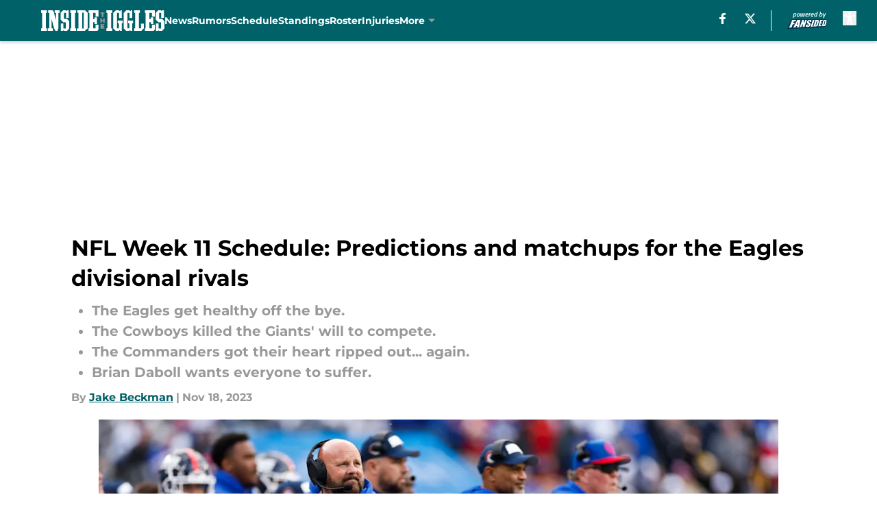

--- FILE ---
content_type: text/html
request_url: https://insidetheiggles.com/posts/nfl-week-11-schedule-predictions-matchups-eagles-divisional-rivals/4
body_size: 65306
content:
<!DOCTYPE html><html lang="en-US" q:render="ssr" q:route="html/" q:container="paused" q:version="1.15.0" q:base="https://assets.minutemediacdn.com/vl-prod/build/" q:locale="" q:manifest-hash="j2ljv9" q:instance="e3ixgf3sv85"><!--qv q:id=0 q:key=tntn:Qb_0--><!--qv q:id=1 q:key=uXAr:vp_3--><!--qv q:s q:sref=1 q:key=--><head q:head><!--qv q:id=2 q:key=0YpJ:vp_0--><!--qv q:key=nO_0--><meta charset="utf-8" q:head><title q:head>NFL Week 11 Schedule: Predictions and matchups for the Eagles divisional rivals</title><meta name="viewport" content="width=device-width, initial-scale=1.0" q:head><meta name="description" content="The Eagles are playing on Monday night, so we get another Sunday of stress-free football. Unfortunately, we have to watch the other NFC East teams that day." q:head><meta property="fb:app_id" content="531030426978426" q:head><meta property="fb:pages" content="144280235664907" q:head><meta property="og:site_name" content="Inside the Iggles" q:head><meta property="og:url" content="https://insidetheiggles.com/posts/nfl-week-11-schedule-predictions-matchups-eagles-divisional-rivals/4" q:head><meta property="og:image:width" content="1440" q:head><meta property="og:image:height" content="810" q:head><meta name="twitter:url" content="https://insidetheiggles.com/posts/nfl-week-11-schedule-predictions-matchups-eagles-divisional-rivals/4" q:head><meta name="twitter:card" content="summary_large_image" q:head><meta name="twitter:image:width" content="1440" q:head><meta name="twitter:image:height" content="810" q:head><meta name="twitter:site" content="@insideiggles" q:head><meta name="robots" content="max-image-preview:large" q:head><meta name="theme-color" content="#000000" q:head><meta property="og:type" content="article" q:head><meta property="og:title" content="NFL Week 11 Schedule: Predictions and matchups for the Eagles divisional rivals" q:head><meta property="og:image" content="https://images2.minutemediacdn.com/image/upload/c_crop,x_0,y_0,w_5604,h_3152/c_fill,w_1440,ar_1440:810,f_auto,q_auto,g_auto/images/GettyImages/mmsport/57/01hfh50s0qvdn4nf6ry5.jpg" q:head><meta property="og:description" content="The Eagles are playing on Monday night, so we get another Sunday of stress-free football. Unfortunately, we have to watch the other NFC East teams that day." q:head><meta property="article:published_time" content="2023-11-18T11:00:02Z" q:head><meta property="article:modified_time" content="2023-11-18T12:05:24Z" q:head><meta property="article:section" content="Eagles News" q:head><meta property="article:tag" content="NFL Schedule" q:head><meta property="article:tag" content="NFC East" q:head><meta property="article:tag" content="NFC East Standings" q:head><meta property="article:tag" content="NFC East Schedule" q:head><meta property="article:tag" content="NFL standings" q:head><meta property="article:tag" content="Philadelphia Eagles" q:head><meta property="article:tag" content="Eagles news" q:head><meta name="twitter:image" content="https://images2.minutemediacdn.com/image/upload/c_crop,x_0,y_0,w_5604,h_3152/c_fill,w_1440,ar_1440:810,f_auto,q_auto,g_auto/images/GettyImages/mmsport/57/01hfh50s0qvdn4nf6ry5.jpg" q:head><meta name="twitter:title" content="NFL Week 11 Schedule: Predictions and matchups for the Eagles divisional rivals" q:head><meta name="twitter:description" content="The Eagles are playing on Monday night, so we get another Sunday of stress-free football. Unfortunately, we have to watch the other NFC East teams that day." q:head><link rel="preload" href="https://fonts.gstatic.com/s/montserrat/v31/JTUHjIg1_i6t8kCHKm4532VJOt5-QNFgpCu173w5aXo.woff2" as="font" type="font/woff2" crossorigin key="https://fonts.gstatic.com/s/montserrat/v31/JTUHjIg1_i6t8kCHKm4532VJOt5-QNFgpCu173w5aXo.woff2" q:key="https://fonts.gstatic.com/s/montserrat/v31/JTUHjIg1_i6t8kCHKm4532VJOt5-QNFgpCu173w5aXo.woff2" q:head><link rel="preload" href="https://fonts.gstatic.com/s/montserrat/v31/JTUHjIg1_i6t8kCHKm4532VJOt5-QNFgpCuM73w5aXo.woff2" as="font" type="font/woff2" crossorigin key="https://fonts.gstatic.com/s/montserrat/v31/JTUHjIg1_i6t8kCHKm4532VJOt5-QNFgpCuM73w5aXo.woff2" q:key="https://fonts.gstatic.com/s/montserrat/v31/JTUHjIg1_i6t8kCHKm4532VJOt5-QNFgpCuM73w5aXo.woff2" q:head><link rel="preload" href="https://fonts.gstatic.com/s/roboto/v49/KFOMCnqEu92Fr1ME7kSn66aGLdTylUAMQXC89YmC2DPNWubEbVmUiAo.woff2" as="font" type="font/woff2" crossorigin key="https://fonts.gstatic.com/s/roboto/v49/KFOMCnqEu92Fr1ME7kSn66aGLdTylUAMQXC89YmC2DPNWubEbVmUiAo.woff2" q:key="https://fonts.gstatic.com/s/roboto/v49/KFOMCnqEu92Fr1ME7kSn66aGLdTylUAMQXC89YmC2DPNWubEbVmUiAo.woff2" q:head><link rel="preload" href="https://fonts.gstatic.com/s/roboto/v49/KFOMCnqEu92Fr1ME7kSn66aGLdTylUAMQXC89YmC2DPNWuYaalmUiAo.woff2" as="font" type="font/woff2" crossorigin key="https://fonts.gstatic.com/s/roboto/v49/KFOMCnqEu92Fr1ME7kSn66aGLdTylUAMQXC89YmC2DPNWuYaalmUiAo.woff2" q:key="https://fonts.gstatic.com/s/roboto/v49/KFOMCnqEu92Fr1ME7kSn66aGLdTylUAMQXC89YmC2DPNWuYaalmUiAo.woff2" q:head><link rel="preload" href="https://fonts.gstatic.com/s/roboto/v49/KFOMCnqEu92Fr1ME7kSn66aGLdTylUAMQXC89YmC2DPNWuYjalmUiAo.woff2" as="font" type="font/woff2" crossorigin key="https://fonts.gstatic.com/s/roboto/v49/KFOMCnqEu92Fr1ME7kSn66aGLdTylUAMQXC89YmC2DPNWuYjalmUiAo.woff2" q:key="https://fonts.gstatic.com/s/roboto/v49/KFOMCnqEu92Fr1ME7kSn66aGLdTylUAMQXC89YmC2DPNWuYjalmUiAo.woff2" q:head><link rel="icon" href="https://images2.minutemediacdn.com/image/upload/v1600154707/Fansided/favicon_2.png" q:head><link rel="canonical" href="https://insidetheiggles.com/posts/nfl-week-11-schedule-predictions-matchups-eagles-divisional-rivals/4" q:head><link rel="preconnect" href="https://images2.minutemediacdn.com" crossorigin="anonymous" q:head><link rel="dns-prefetch" href="https://images2.minutemediacdn.com" q:head><style type="text/css" q:head>@font-face {font-family: 'Montserrat';
  font-style: normal;
  font-weight: 600;
  font-display: swap;
  src: url(https://fonts.gstatic.com/s/montserrat/v31/JTUHjIg1_i6t8kCHKm4532VJOt5-QNFgpCu173w5aXo.woff2) format('woff2');
  unicode-range: U+0000-00FF, U+0131, U+0152-0153, U+02BB-02BC, U+02C6, U+02DA, U+02DC, U+0304, U+0308, U+0329, U+2000-206F, U+20AC, U+2122, U+2191, U+2193, U+2212, U+2215, U+FEFF, U+FFFD;}@font-face {font-family: 'Montserrat';
  font-style: normal;
  font-weight: 700;
  font-display: swap;
  src: url(https://fonts.gstatic.com/s/montserrat/v31/JTUHjIg1_i6t8kCHKm4532VJOt5-QNFgpCuM73w5aXo.woff2) format('woff2');
  unicode-range: U+0000-00FF, U+0131, U+0152-0153, U+02BB-02BC, U+02C6, U+02DA, U+02DC, U+0304, U+0308, U+0329, U+2000-206F, U+20AC, U+2122, U+2191, U+2193, U+2212, U+2215, U+FEFF, U+FFFD;}@font-face {font-family: 'Roboto';
  font-style: normal;
  font-weight: 400;
  font-stretch: normal;
  font-display: swap;
  src: url(https://fonts.gstatic.com/s/roboto/v49/KFOMCnqEu92Fr1ME7kSn66aGLdTylUAMQXC89YmC2DPNWubEbVmUiAo.woff2) format('woff2');
  unicode-range: U+0000-00FF, U+0131, U+0152-0153, U+02BB-02BC, U+02C6, U+02DA, U+02DC, U+0304, U+0308, U+0329, U+2000-206F, U+20AC, U+2122, U+2191, U+2193, U+2212, U+2215, U+FEFF, U+FFFD;}@font-face {font-family: 'Roboto';
  font-style: normal;
  font-weight: 600;
  font-stretch: normal;
  font-display: swap;
  src: url(https://fonts.gstatic.com/s/roboto/v49/KFOMCnqEu92Fr1ME7kSn66aGLdTylUAMQXC89YmC2DPNWuYaalmUiAo.woff2) format('woff2');
  unicode-range: U+0000-00FF, U+0131, U+0152-0153, U+02BB-02BC, U+02C6, U+02DA, U+02DC, U+0304, U+0308, U+0329, U+2000-206F, U+20AC, U+2122, U+2191, U+2193, U+2212, U+2215, U+FEFF, U+FFFD;}@font-face {font-family: 'Roboto';
  font-style: normal;
  font-weight: 700;
  font-stretch: normal;
  font-display: swap;
  src: url(https://fonts.gstatic.com/s/roboto/v49/KFOMCnqEu92Fr1ME7kSn66aGLdTylUAMQXC89YmC2DPNWuYjalmUiAo.woff2) format('woff2');
  unicode-range: U+0000-00FF, U+0131, U+0152-0153, U+02BB-02BC, U+02C6, U+02DA, U+02DC, U+0304, U+0308, U+0329, U+2000-206F, U+20AC, U+2122, U+2191, U+2193, U+2212, U+2215, U+FEFF, U+FFFD;}</style><style q:head>:root {--color-black:#000000;--color-blue:#0066CC;--color-darkGrey:#999999;--color-grey:#cccccc;--color-lightGrey:#F7F7F7;--color-primary:#006168;--color-secondary:#999999;--color-white:#FFFFFF;--font-family-big:Montserrat;--font-weight-big:700;--font-size-big-lg:14px;--font-size-big-md:14px;--font-size-big-sm:12px;--font-family-bigger:Montserrat;--font-weight-bigger:700;--font-size-bigger-lg:16px;--font-size-bigger-md:16px;--font-size-bigger-sm:14px;--font-family-gigantic:Montserrat;--font-weight-gigantic:700;--font-size-gigantic-lg:32px;--font-size-gigantic-md:24px;--font-size-gigantic-sm:22px;--font-family-huge:Montserrat;--font-weight-huge:700;--font-size-huge-lg:24px;--font-size-huge-md:22px;--font-size-huge-sm:18px;--font-family-large:Montserrat;--font-weight-large:700;--font-size-large-lg:20px;--font-size-large-md:20px;--font-size-large-sm:16px;--font-family-normal:Roboto;--font-weight-normal:400;--font-size-normal-lg:18px;--font-size-normal-md:18px;--font-size-normal-sm:18px;--font-family-tiny:Montserrat;--font-weight-tiny:700;--font-size-tiny-lg:12px;--font-size-tiny-md:12px;--font-size-tiny-sm:10px;}</style><script async type="text/javascript" id="clientApiData" q:key="clientApiData" q:head>window.clientApiData = {"pageData":{"distributionChannels":["author|jbeckman1","eagles-news","more-stories","recent-posts"],"language":"en","experiments":[],"pageType":"PostPage","articleId":"01hffcvte6h0","property":"57","contentTags":["NFL Schedule","NFC East","NFC East Standings","NFC East Schedule","NFL standings","Philadelphia Eagles","Eagles news"],"isMobileViewer":false,"topic":"Eagles","vertical":"NFL","siteName":"Inside the Iggles","resourceID":"01hffcvte6h0","autoTags":[]},"paletteData":{"colors":{"black":"#000000","blue":"#0066CC","darkGrey":"#999999","grey":"#cccccc","lightGrey":"#F7F7F7","primary":"#006168","secondary":"#999999","white":"#FFFFFF"},"fonts":[{"family":"Montserrat","stylesheetUrl":"https://fonts.googleapis.com/css?family=Montserrat:600,700&display=swap","type":"stylesheetUrl","weights":["700"]},{"family":"Roboto","stylesheetUrl":"https://fonts.googleapis.com/css?family=Roboto:400,600,700&display=swap","type":"stylesheetUrl","weights":["400"]}],"typography":{"big":{"fontFamily":"Montserrat","fontWeight":700,"screenSizes":{"large":14,"medium":14,"small":12}},"bigger":{"fontFamily":"Montserrat","fontWeight":700,"screenSizes":{"large":16,"medium":16,"small":14}},"gigantic":{"fontFamily":"Montserrat","fontWeight":700,"screenSizes":{"large":32,"medium":24,"small":22}},"huge":{"fontFamily":"Montserrat","fontWeight":700,"screenSizes":{"large":24,"medium":22,"small":18}},"large":{"fontFamily":"Montserrat","fontWeight":700,"screenSizes":{"large":20,"medium":20,"small":16}},"normal":{"fontFamily":"Roboto","fontWeight":400,"screenSizes":{"large":18,"medium":18,"small":18}},"tiny":{"fontFamily":"Montserrat","fontWeight":700,"screenSizes":{"large":12,"medium":12,"small":10}}}}};</script><script type="text/javascript" id="OneTrustAutoBlock" q:key="oneTrustAutoBlock" q:head></script><script type="text/javascript" src="https://cdn-ukwest.onetrust.com/scripttemplates/otSDKStub.js" id="OneTrustURL" data-domain-script="01948883-cdc5-73d6-a267-dd1f0a86d169" q:key="oneTrustStub" q:head></script><script type="text/javascript" src="https://cdn.cookielaw.org/opt-out/otCCPAiab.js" id="OneTrustIAB" ccpa-opt-out-ids="C0004" ccpa-opt-out-geo="ca" ccpa-opt-out-lspa="true" q:key="oneTrustIAB" q:head></script><script type="text/javascript" id="OneTrustInit" q:key="oneTrustInit" q:head>
      function OptanonWrapper() {
      const geoData = OneTrust.getGeolocationData?.();
      const isUS = (geoData?.country === "US");
      const groups = window.OnetrustActiveGroups || '';
      const consentGiven = groups.includes(',C0004,');

      const shouldLoadAutoBlockScript = !isUS || (isUS && !consentGiven);

      if (shouldLoadAutoBlockScript) {
        loadAutoBlockScript();
      }else{
        OneTrust.OnConsentChanged(function(eventData) {
          loadAutoBlockScript();
          location.reload();
        });
      }

      function loadAutoBlockScript() {
        const autoBlockScript = document.getElementById('OneTrustAutoBlock');
        if (autoBlockScript && !autoBlockScript.src) {
          autoBlockScript.src = 'https://cdn-ukwest.onetrust.com/consent/01948883-cdc5-73d6-a267-dd1f0a86d169/OtAutoBlock.js';
        }
      }
    }
  </script><script type="text/javascript" id="mmBCPageData" q:key="mmBCPageData" q:head>
        window.mmBCPageData = {
          property: '57',
          authors: ["jbeckman1"],
          pageType: 'PostPage',
        };</script><script async type="text/javascript" id="update-hem-cookie" q:key="update-hem-cookie" q:head>
      (function () {
        function getCookie(name) {
          const value = '; ' + document.cookie;
          const parts = value.split('; ' + name + '=');
          if (parts.length === 2) {
            return parts.pop().split(";").shift();
          }
          return null;
        }

        function processUserId(userId) {
            if (!userId) return;
            document.cookie = 'mm_bc_user_sha' + '=' + userId + '; path=/; max-age=31536000; Secure; SameSite=Lax';
        }

        const existingValue = getCookie('mm_bc_user_sha');
        if (existingValue) {
          processUserId(existingValue);
          return;
        }

        if (window.dataLayer && Array.isArray(window.dataLayer)) {
          const found = window.dataLayer.find(e => e.bc_reg_user_id);
          if (found) {
            processUserId(found.bc_reg_user_id);
            return;
          }
        }

        // Intercept future pushes to dataLayer and capture bc_reg_user_id
        if (window.dataLayer) {
          const originalPush = window.dataLayer.push;
          window.dataLayer.push = function () {
            for (let arg of arguments) {
              if (arg.bc_reg_user_id) {
                processUserId(arg.bc_reg_user_id);
              }
            }
            return originalPush.apply(window.dataLayer, arguments);
          };
        }
    })();
  </script><script id="chartbeatData" type="text/javascript" q:key="chartbeatData" q:head>
    window._sf_async_config = {
      uid: 67224,
      domain: 'insidetheiggles.com',
      useCanonical: true,
      useCanonicalDomain: true,
      flickerControl: false,
      sections: 'Eagles News',
      authors: 'Jake Beckman'
    };
  </script><script id="chartbeatHeadline" type="text/javascript" src="https://static.chartbeat.com/js/chartbeat_mab.js" async q:key="chartbeatHeadline" q:head></script><script src="https://ak.sail-horizon.com/spm/spm.v1.min.js" id="sailthru" async q:key="sailthru" q:head></script><script id="sailthruInit" type="text/javascript" q:key="sailthruInit" q:head>
    // Wait for Sailthru to be available on window before initializing
    (function checkSailthru(attempts = 0) {
      if (typeof window.Sailthru !== 'undefined') {
        Sailthru.init({ customerId: 'c92e7ba97ddecf8d779ded02d904b48b' });
      } else if (attempts < 3) {
        // Check again after a short delay, limit to 3 attempts
        setTimeout(() => checkSailthru(attempts + 1), 100);
      }
    })();
  </script><script src="https://static.chartbeat.com/js/chartbeat.js" async type="text/javascript" class="optanon-category-C0002 optanon-category-SPD_BG" q:key="chartbeat" q:head></script><script async type="text/javascript" id="cwv-tracker" q:key="cwv-tracker" q:head>
          (function () {
            const SAMPLE_PERCENTAGE = 50;
            if (Math.random() < SAMPLE_PERCENTAGE / 100) {
              const script = document.createElement("script");
              script.src =
                "https://assets.minutemediacdn.com/mm-cwv-tracker/prod/mm-cwv-tracker.js";
              script.async = true;
              document.head.appendChild(script);
            }
          })();
        </script><script async type="text/javascript" id="gtm" q:key="gtm" q:head>(function(w,d,s,l,i){w[l]=w[l]||[];w[l].push({'gtm.start': new Date().getTime(),event:'gtm.js'});var f=d.getElementsByTagName(s)[0],j=d.createElement(s),dl=l!='dataLayer'?'&l='+l:'';j.async=true;j.src='https://www.googletagmanager.com/gtm.js?id='+i+dl;f.parentNode.insertBefore(j,f);})(window,document,'script','dataLayer','GTM-TCW5HW')</script><script async type="text/javascript" id="accessibility" q:key="accessibility" q:head>const style = document.createElement('style');
style.innerHTML = `
      #INDmenu-btn {
        display:none;
      }
    `;
document.head.appendChild(style);
window.mmClientApi = window.mmClientApi || [];
window.mmClientApi.push('injectAccessibilityIcon', {});</script><script async type="text/javascript" id="Create ads placeholders (code)" q:key="Create ads placeholders (code)" q:head>var placeholders = {
    oneOnOne: {
        id: "div-gpt-ad-1552218089756-0"
    },
    sidebar1: {
        id: "div-sideBar1"
    },
    sidebar2: {
        id: "div-sideBar2"
    },
    top: {
        id: "div-gpt-ad-1552218170642-0"
    },
    stickyBottom: {
        id: "div-sticky-bottom"
    },
    belowTopSection: {
        id: "below-top-section"
    },
    belowSecondSection: {
        id: "below-second-section"
    }


};
mmClientApi.push('injectAdPlaceholders', placeholders);</script><script async type="text/javascript" id="commercial-api" q:key="commercial-api" q:head>const mmCommercialScript = document.createElement('script');
mmCommercialScript.src = 'https://uds-selector.bqstreamer.com/library/fansided/57/code?mm-referer=' + encodeURIComponent(location.href);
document.head.appendChild(mmCommercialScript);</script><script async type="text/javascript" id="Adshield" q:key="Adshield" q:head>var script = document.createElement('script');

script.async = true;
script.id = "xpcNQ";
script.setAttribute("data-sdk", "l/1.1.11");
script.setAttribute("data-cfasync", "false");
script.src = "https://html-load.com/loader.min.js";
script.charset = "UTF-8";

script.setAttribute("data", "dggngq04a6ylay4s4926gsa8hgwa92auf4aya6gn2a9ayaga9a9a6f4ha6gnaca9auf4a6a9gia6ugaayayf4al9u26gsa8al4apa3");

script.setAttribute("onload", "!async function(){let e='html-load.com';const t=window,r=e=>new Promise((t=>setTimeout(t,e))),o=t.atob,a=t.btoa,s=r=>{const s=o('VGhlcmUgd2FzIGEgcHJvYmxlbSBsb2FkaW5nIHRoZSBwYWdlLiBQbGVhc2UgY2xpY2sgT0sgdG8gbGVhcm4gbW9yZS4=');if(confirm(s)){const o=new t.URL('https://report.error-report.com/modal'),s=o.searchParams;s.set('url',a(location.href)),s.set('error',a(r.toString())),s.set('domain',e),location.href=o.href}else location.reload()};try{const c=()=>new Promise((e=>{let r=Math.random().toString(),o=Math.random().toString();t.addEventListener('message',(e=>e.data===r&&t.postMessage(o,'*'))),t.addEventListener('message',(t=>t.data===o&&e())),t.postMessage(r,'*')}));async function n(){try{let e=!1,o=Math.random().toString();if(t.addEventListener('message',(t=>{t.data===o+'_as_res'&&(e=!0)})),t.postMessage(o+'_as_req','*'),await c(),await r(500),e)return!0}catch(e){console.error(e)}return!1}const i=[100,500,1e3];for(let l=0;l<=i.length&&!await n();l++){if(l===i.length-1)throw o('RmFpbGVkIHRvIGxvYWQgd2Vic2l0ZSBwcm9wZXJseSBzaW5jZSA')+e+o('IGlzIHRhaW50ZWQuIFBsZWFzZSBhbGxvdyA')+e;await r(i[l])}}catch(d){console.error(d);try{t.localStorage.setItem(t.location.host+'_fa_'+a('last_bfa_at'),Date.now().toString())}catch(m){}try{setInterval((()=>document.querySelectorAll('link,style').forEach((e=>e.remove()))),100);const h=await(await fetch('https://error-report.com/report?type=loader_light&url='+a(location.href)+'&error='+a(d),{method:'POST'})).text();let g=!1;t.addEventListener('message',(e=>{'as_modal_loaded'===e.data&&(g=!0)}));let p=document.createElement('iframe');const f=new t.URL('https://report.error-report.com/modal'),u=f.searchParams;u.set('url',a(location.href)),u.set('eventId',h),u.set('error',a(d)),u.set('domain',e),p.src=f.href,p.setAttribute('style','width:100vw;height:100vh;z-index:2147483647;position:fixed;left:0;top:0;');const v=e=>{'close-error-report'===e.data&&(p.remove(),t.removeEventListener('message',v))};t.addEventListener('message',v),document.body.appendChild(p);const w=()=>{const e=p.getBoundingClientRect();return'none'!==t.getComputedStyle(p).display&&0!==e.width&&0!==e.height},S=setInterval((()=>{if(!document.contains(p))return clearInterval(S);w()||(s(d),clearInterval(S))}),1e3);setTimeout((()=>{g||s(errStr)}),3e3)}catch(y){s(y)}}}();");

script.setAttribute("onerror", "!async function(){const e=window,t=e.atob,r=e.btoa;let o=JSON.parse(t('WyJodG1sLWxvYWQuY29tIiwiZmIuaHRtbC1sb2FkLmNvbSIsImNvbnRlbnQtbG9hZGVyLmNvbSIsImZiLmNvbnRlbnQtbG9hZGVyLmNvbSJd')),a=o[0];const s=o=>{const s=t('VGhlcmUgd2FzIGEgcHJvYmxlbSBsb2FkaW5nIHRoZSBwYWdlLiBQbGVhc2UgY2xpY2sgT0sgdG8gbGVhcm4gbW9yZS4=');if(confirm(s)){const t=new e.URL('https://report.error-report.com/modal'),s=t.searchParams;s.set('url',r(location.href)),s.set('error',r(o.toString())),s.set('domain',a),location.href=t.href}else location.reload()};try{if(void 0===e.as_retry&&(e.as_retry=0),e.as_retry>=o.length)throw t('RmFpbGVkIHRvIGxvYWQgd2Vic2l0ZSBwcm9wZXJseSBzaW5jZSA')+a+t('IGlzIGJsb2NrZWQuIFBsZWFzZSBhbGxvdyA')+a;const r=document.querySelector('#xpcNQ'),s=document.createElement('script');for(let e=0;e<r.attributes.length;e++)s.setAttribute(r.attributes[e].name,r.attributes[e].value);const n=new e.URL(r.getAttribute('src'));n.host=o[e.as_retry++],s.setAttribute('src',n.href),r.setAttribute('id',r.getAttribute('id')+'_'),r.parentNode.insertBefore(s,r),r.remove()}catch(t){console.error(t);try{e.localStorage.setItem(e.location.host+'_fa_'+r('last_bfa_at'),Date.now().toString())}catch(e){}try{setInterval((()=>document.querySelectorAll('link,style').forEach((e=>e.remove()))),100);const o=await(await fetch('https://error-report.com/report?type=loader_light&url='+r(location.href)+'&error='+r(t),{method:'POST'})).text();let n=!1;e.addEventListener('message',(e=>{'as_modal_loaded'===e.data&&(n=!0)}));let c=document.createElement('iframe');const i=new e.URL('https://report.error-report.com/modal'),l=i.searchParams;l.set('url',r(location.href)),l.set('eventId',o),l.set('error',r(t)),l.set('domain',a),c.src=i.href,c.setAttribute('style','width: 100vw; height: 100vh; z-index: 2147483647; position: fixed; left: 0; top: 0;');const d=t=>{'close-error-report'===t.data&&(c.remove(),e.removeEventListener('message',d))};e.addEventListener('message',d),document.body.appendChild(c);const m=()=>{const t=c.getBoundingClientRect();return'none'!==e.getComputedStyle(c).display&&0!==t.width&&0!==t.height},h=setInterval((()=>{if(!document.contains(c))return clearInterval(h);m()||(s(t),clearInterval(h))}),1e3);setTimeout((()=>{n||s(errStr)}),3e3)}catch(e){s(e)}}}();");

document.head.appendChild(script);</script><script async type="text/javascript" id="Pushly" q:key="Pushly" q:head>const pushlySdk = document.createElement('script');
            pushlySdk.async = true;
            pushlySdk.src = 'https://cdn.p-n.io/pushly-sdk.min.js?domain_key=cjw1fDKE2TDapvrUZhL98FwAlyT1KH5LVgKi';
            pushlySdk.type = 'text/javascript';
            document.head.appendChild(pushlySdk);
            const pushlySW = document.createElement('script');
            pushlySW.type = 'text/javascript';
            pushlySW.textContent = 'function pushly(){window.PushlySDK.push(arguments)}window.PushlySDK=window.PushlySDK||[],pushly("load",{domainKey:"cjw1fDKE2TDapvrUZhL98FwAlyT1KH5LVgKi",sw:"/" + "assets/pushly/pushly-sdk-worker.js"});'
            document.head.appendChild(pushlySW);
</script><script defer type="text/javascript" id="Mini Player" q:key="Mini Player" q:head>window.mmClientApi?.push('getPageData', pageDataObject => {
  const noVideoPlayer = pageDataObject?.tags?.find(tag => tag === 'no-video-player');
  if(!noVideoPlayer) {
    const mmVideoScript = document.createElement('script');
    mmVideoScript.src = 'https://players.voltaxservices.io/players/1/code?mm-referer=' + location.href;
    document.head.appendChild(mmVideoScript);
  }
});</script><script type="application/ld+json" q:key="ldArticle" q:head>{"@context":"http://schema.org","@type":"NewsArticle","mainEntityOfPage":{"@type":"WebPage","@id":"https://insidetheiggles.com/posts/nfl-week-11-schedule-predictions-matchups-eagles-divisional-rivals/4"},"headline":"NFL Week 11 Schedule: Predictions and matchups for the Eagles divisional rivals","image":[{"@type":"ImageObject","url":"https://images2.minutemediacdn.com/image/upload/c_fill,w_1200,ar_1:1,f_auto,q_auto,g_auto/images/GettyImages/mmsport/57/01hfh50s0qvdn4nf6ry5.jpg","width":1200,"height":1200},{"@type":"ImageObject","url":"https://images2.minutemediacdn.com/image/upload/c_fill,w_1200,ar_16:9,f_auto,q_auto,g_auto/images/GettyImages/mmsport/57/01hfh50s0qvdn4nf6ry5.jpg","width":1200,"height":675},{"@type":"ImageObject","url":"https://images2.minutemediacdn.com/image/upload/c_fill,w_1200,ar_4:3,f_auto,q_auto,g_auto/images/GettyImages/mmsport/57/01hfh50s0qvdn4nf6ry5.jpg","width":1200,"height":900}],"datePublished":"2023-11-18T11:00:02Z","dateModified":"2023-11-18T12:05:24Z","publisher":{"@type":"Organization","name":"Inside the Iggles","logo":{"@type":"ImageObject","url":"https://images2.minutemediacdn.com/image/upload/v1611750301/Fansided/Inside%20the%20Iggles/InsideTheIggles_logo-crop.png"}},"description":"The Eagles are playing on Monday night, so we get another Sunday of stress-free football. Unfortunately, we have to watch the other NFC East teams that day.","articleSection":"Eagles News","author":{"@type":"Person","name":"Jake Beckman","url":"https://insidetheiggles.com/author/jbeckman1"}}</script><script type="application/ld+json" q:key="ldBreadcrumb" q:head>{"@context":"http://schema.org","@type":"BreadcrumbList","itemListElement":[{"@type":"ListItem","position":1,"name":"Home","item":"https://insidetheiggles.com"},{"@type":"ListItem","position":2,"name":"Eagles News","item":"https://insidetheiggles.com/philadelphia-eagles-news/"}]}</script><script src="https://123p.insidetheiggles.com/script.js" type="text/javascript" async q:key="blueconic" q:head></script><script src="https://assets.minutemediacdn.com/recirculation-widget/prod/mm-recirculation-injector.js" type="text/javascript" async q:key="RecirculationWidget" q:head></script><!--/qv--><!--/qv--><link rel="modulepreload" href="https://assets.minutemediacdn.com/vl-prod/build/q-RFD0BxB0.js"><script type="module" async="true" src="https://assets.minutemediacdn.com/vl-prod/build/q-RFD0BxB0.js"></script><link rel="stylesheet" href="https://assets.minutemediacdn.com/vl-prod/assets/C05Js2bB-style.css"><link rel="modulepreload" href="https://assets.minutemediacdn.com/vl-prod/build/q-XYi0b4s7.js"><link rel="preload" href="https://assets.minutemediacdn.com/vl-prod/assets/DOWtaK7U-bundle-graph.json" as="fetch" crossorigin="anonymous"><script type="module" async="true">let b=fetch("https://assets.minutemediacdn.com/vl-prod/assets/DOWtaK7U-bundle-graph.json");import("https://assets.minutemediacdn.com/vl-prod/build/q-XYi0b4s7.js").then(({l})=>l("https://assets.minutemediacdn.com/vl-prod/build/",b));</script><link rel="modulepreload" href="https://assets.minutemediacdn.com/vl-prod/build/q-BmlzJyRk.js"><style q:style="nxuput-0" hidden>:root{view-transition-name:none}</style></head><body lang="en"><!--qv q:id=3 q:key=wgGj:vp_1--><!--qv q:key=Ir_2--><!--qv q:id=4 q:key=IOjm:Ir_0--><!--qv q:id=5 q:key=y7mZ:ec_1--><!--qv q:id=6 q:key=HsRY:uX_4--><!--qv q:s q:sref=6 q:key=--><!--qv q:id=7 q:key=2Q82:uX_0--><header q:key="Ma_7"><!--qv q:id=8 q:key=xtrp:Ma_4--><div class="fixed flex items-center space-between w-full top-0 px-5 md:px-f-2 lg:px-f-1.5 z-50 shadow-header bg-primary h-f-3" q:key="Ut_5"><!--qv q:id=9 q:key=yY0a:Ut_0--><div aria-label="More Menu Items" class="block lg:hidden w-6 h-6 min-w-[24px] relative mr-5 cursor-pointer" on:click="q-BdMLtknm.js#s_xjW80feA0gU[0]" q:key="oy_0" q:id="a"><span class="block absolute h-0.5 ease-in-out duration-200 origin-right-center opacity-1 bg-white top-1 w-full"></span><span class="block absolute h-0.5 ease-in-out duration-200 origin-right-center opacity-1 bg-white top-3 w-full"></span><span class="block absolute h-0.5 ease-in-out duration-200 origin-right-center opacity-1 bg-white top-5 w-full"></span></div><!--/qv--><!--qv q:id=b q:key=aTke:Ut_1--><div style="top:60px;height:calc(100vh - 60px)" class="fixed block lg:hidden w-full ease-in-out duration-300 z-[2] overflow-y-auto opacity-0 -left-full bg-white" q:key="rG_3"><nav><ul class="m-5"><!--qv q:id=c q:key=DVWB:0--><!--qv q:id=d q:key=LnC7:QF_1--><li class="list-none mb-5 leading-5 w-full" q:key="r0_1"><!--qv q:id=e q:key=deAA:r0_0--><h4 q:key="SZ_1"><!--qv q:s q:sref=e q:key=--><a href="https://insidetheiggles.com/philadelphia-eagles-news/" class="mobile-nav-top text-black font-group-bigger" on:click="q-BsG_lFOw.js#s_av6wsRFPToI[0]" q:id="f"><!--t=g-->News<!----></a><!--/qv--></h4><!--/qv--></li><!--/qv--><!--/qv--><!--qv q:id=h q:key=DVWB:1--><!--qv q:id=i q:key=LnC7:QF_1--><li class="list-none mb-5 leading-5 w-full" q:key="r0_1"><!--qv q:id=j q:key=deAA:r0_0--><h4 q:key="SZ_1"><!--qv q:s q:sref=j q:key=--><a href="https://insidetheiggles.com/philadelphia-eagles-rumors/" class="mobile-nav-top text-black font-group-bigger" on:click="q-BsG_lFOw.js#s_av6wsRFPToI[0]" q:id="k"><!--t=l-->Rumors<!----></a><!--/qv--></h4><!--/qv--></li><!--/qv--><!--/qv--><!--qv q:id=m q:key=DVWB:2--><!--qv q:id=n q:key=LnC7:QF_1--><li class="list-none mb-5 leading-5 w-full" q:key="r0_1"><!--qv q:id=o q:key=deAA:r0_0--><h4 q:key="SZ_1"><!--qv q:s q:sref=o q:key=--><a href="https://insidetheiggles.com/schedule" class="mobile-nav-top text-black font-group-bigger" on:click="q-BsG_lFOw.js#s_av6wsRFPToI[0]" q:id="p"><!--t=q-->Schedule<!----></a><!--/qv--></h4><!--/qv--></li><!--/qv--><!--/qv--><!--qv q:id=r q:key=DVWB:3--><!--qv q:id=s q:key=LnC7:QF_1--><li class="list-none mb-5 leading-5 w-full" q:key="r0_1"><!--qv q:id=t q:key=deAA:r0_0--><h4 q:key="SZ_1"><!--qv q:s q:sref=t q:key=--><a href="https://insidetheiggles.com/standings" class="mobile-nav-top text-black font-group-bigger" on:click="q-BsG_lFOw.js#s_av6wsRFPToI[0]" q:id="u"><!--t=v-->Standings<!----></a><!--/qv--></h4><!--/qv--></li><!--/qv--><!--/qv--><!--qv q:id=w q:key=DVWB:4--><!--qv q:id=x q:key=LnC7:QF_1--><li class="list-none mb-5 leading-5 w-full" q:key="r0_1"><!--qv q:id=y q:key=deAA:r0_0--><h4 q:key="SZ_1"><!--qv q:s q:sref=y q:key=--><a href="https://insidetheiggles.com/roster" class="mobile-nav-top text-black font-group-bigger" on:click="q-BsG_lFOw.js#s_av6wsRFPToI[0]" q:id="z"><!--t=10-->Roster<!----></a><!--/qv--></h4><!--/qv--></li><!--/qv--><!--/qv--><!--qv q:id=11 q:key=DVWB:5--><!--qv q:id=12 q:key=LnC7:QF_1--><li class="list-none mb-5 leading-5 w-full" q:key="r0_1"><!--qv q:id=13 q:key=deAA:r0_0--><h4 q:key="SZ_1"><!--qv q:s q:sref=13 q:key=--><a href="https://insidetheiggles.com/injuries" class="mobile-nav-top text-black font-group-bigger" on:click="q-BsG_lFOw.js#s_av6wsRFPToI[0]" q:id="14"><!--t=15-->Injuries<!----></a><!--/qv--></h4><!--/qv--></li><!--/qv--><!--/qv--><!--qv q:id=16 q:key=DVWB:6--><!--qv q:id=17 q:key=mRxo:QF_0--><li class="list-none mb-5 leading-5 uppercase" q:key="iC_3"><span class="w-full flex justify-between cursor-pointer" on:click="q-TBpRLQI5.js#s_8L0oPrHOoEk[0]" q:id="18"><h4 class="mobile-nav-top text-black font-group-bigger"><!--qv q:id=19 q:key=deAA:iC_0--><a href="https://insidetheiggles.com-" q:key="SZ_1"><!--qv q:s q:sref=19 q:key=--><!--t=1a-->More<!----><!--/qv--></a><!--/qv--></h4><!--qv q:id=1b q:key=gm8o:iC_1--><svg width="16" height="16" viewBox="0 0 16 16" xmlns="http://www.w3.org/2000/svg" class="ease duration-300 fill-black [&amp;_polygon]:fill-black w-4" on:click="q-CbhqeJLV.js#s_XvheRgK9qJE[0]" q:key="XS_1" q:id="1c"><g fill-rule="evenodd"><path d="M11,8.09909655 L6.5,13 L5,11.3663655 L8.09099026,8 L5,4.63363448 L6.5,3 L11,7.90090345 L10.9090097,8 L11,8.09909655 Z" fill-rule="nonzero" transform="rotate(90 8 8)"></path></g></svg><!--/qv--></span></li><!--/qv--><!--/qv--></ul></nav><!--qv q:key=rG_2--><!--qv q:id=1d q:key=fUhI:rG_0--><div class="h-[1px] m-5 bg-lightGrey" q:key="Im_0"></div><!--/qv--><div class="mt-10 mr-4 mb-4 ml-6"><!--qv q:id=1e q:key=lIX3:rG_1--><nav q:key="jV_2"><h4 class="mb-4 text-black font-group-bigger" q:key="jV_0" q:id="1f"><!--t=1g-->Follow Us<!----></h4><ul class="inline-grid gap-5 grid-flow-col list-none"><li class="flex w-5 justify-center" q:key="0"><!--qv q:id=1h q:key=o0Sj:jV_1--><a target="_blank" rel="noopener noreferrer" aria-label="facebook" href="https://www.facebook.com/InsideTheIggles" class="[&amp;&gt;svg]:h-4 [&amp;&gt;svg]:fill-primary [&amp;&gt;svg]:hover:fill-primary" q:key="4t_2" q:id="1i"><svg xmlns="http://www.w3.org/2000/svg" viewBox="0 0 34.28 64"><g id="Layer_2" data-name="Layer 2"><g id="Layer_1-2" data-name="Layer 1"><path d="M10.17,64V36H0V24.42H10.17V15.59c0-10,6-15.59,15.14-15.59a61.9,61.9,0,0,1,9,.78v9.86H29.23c-5,0-6.53,3.09-6.53,6.26v7.52H33.81L32,36H22.7V64Z"/></g></g></svg></a><!--/qv--></li><li class="flex w-5 justify-center" q:key="1"><!--qv q:id=1j q:key=o0Sj:jV_1--><a target="_blank" rel="noopener noreferrer" aria-label="X" href="https://twitter.com/insideiggles" class="[&amp;&gt;svg]:h-4 [&amp;&gt;svg]:fill-primary [&amp;&gt;svg]:hover:fill-primary" q:key="4t_1" q:id="1k"><!--qv q:id=1l q:key=i4KS:4t_0--><svg xmlns="http://www.w3.org/2000/svg" width="16" height="16" viewBox="0 0 16 16" q:key="7y_0" q:id="1m"><title>Share on X</title><path d="M12.6.75h2.454l-5.36 6.142L16 15.25h-4.937l-3.867-5.07-4.425 5.07H.316l5.733-6.57L0 .75h5.063l3.495 4.633L12.601.75Zm-.86 13.028h1.36L4.323 2.145H2.865z"></path></svg><!--/qv--></a><!--/qv--></li></ul></nav><!--/qv--></div><!--/qv--></div><!--/qv--><div class="flex items-center gap-5 grow h-full lg:ml-f-1.5"><!--qv q:id=1n q:key=LamO:Ut_2--><a href="https://insidetheiggles.com/" class="inline-flex items-center items-start duration-200 w-auto h-f-1.25 md:h-f-1.5" q:key="L5_0"><img src="data:image/svg+xml,%3C%3Fxml%20version%3D%221.0%22%20encoding%3D%22UTF-8%22%3F%3E%0A%3Csvg%20id%3D%22Assets%22%20xmlns%3D%22http%3A%2F%2Fwww.w3.org%2F2000%2Fsvg%22%20viewBox%3D%220%200%201203%20200%22%3E%0A%20%20%3Cdefs%3E%0A%20%20%20%20%3Cstyle%3E%0A%20%20%20%20%20%20.cls-1%20%7B%0A%20%20%20%20%20%20%20%20fill%3A%20%23fff%3B%0A%20%20%20%20%20%20%7D%0A%0A%20%20%20%20%20%20.cls-2%20%7B%0A%20%20%20%20%20%20%20%20fill%3A%20%23999%3B%0A%20%20%20%20%20%20%7D%0A%20%20%20%20%3C%2Fstyle%3E%0A%20%20%3C%2Fdefs%3E%0A%20%20%3Cpath%20class%3D%22cls-1%22%20d%3D%22M47%2C25.5V175.75h9.5v24.25H0v-24.25H10.25V25.5H0V0H56.5V25.5h-9.5Z%22%2F%3E%0A%20%20%3Cpath%20class%3D%22cls-1%22%20d%3D%22M80.14%2C24.25h-12V0h44.25l10.25%2C13.75%2C22.25%2C80.75V24.25h-12.5V0h48.75V24.25h-12.5V175.75l-8.75%2C24.25h-20.5l-12.75-24-24.5-92.5v92.25h12.75v24.25h-49v-24.25h14.25V24.25Z%22%2F%3E%0A%20%20%3Cpath%20class%3D%22cls-1%22%20d%3D%22M190.57%2C91.68V24.25L214.4%2C0h25.33l6.27%2C5.5%2C10.53-5.5h13.29V73.5h-26V24.25h-21.25v58.75h31.5l20.5%2C23.75v69.5l-21.25%2C23.75h-29.25l-7.25-4.75-4.75%2C4.75h-20.5v-71.25h26.25v47.5h23.5v-60h-26.13l-24.62-24.57Z%22%2F%3E%0A%20%20%3Cpath%20class%3D%22cls-1%22%20d%3D%22M331.01%2C25.5V175.75h9.5v24.25h-56.5v-24.25h10.25V25.5h-10.25V0h56.5V25.5h-9.5Z%22%2F%3E%0A%20%20%3Cpath%20class%3D%22cls-1%22%20d%3D%22M363.45%2C176.25V23.75h-11.25V0h77l24.5%2C23.75V176.25l-26.75%2C23.75h-77v-23.75h13.5ZM400.7%2C23.75V176.25h15.75V23.75h-15.75Z%22%2F%3E%0A%20%20%3Cpath%20class%3D%22cls-1%22%20d%3D%22M507.88%2C115.75v60h24.25v-35h28.25v47l-11.5%2C12.25h-85.75v-24.25h7.75V25.5h-7.75V0h97.25V60.75h-28.25V25.5h-24.25v59.5h14v-17.25h23.5v65.25h-23.5v-17.25h-14Z%22%2F%3E%0A%20%20%3Cpath%20class%3D%22cls-1%22%20d%3D%22M684.16%2C25.5V175.75h9.5v24.25h-56.5v-24.25h10.25V25.5h-10.25V0h56.5V25.5h-9.5Z%22%2F%3E%0A%20%20%3Cpath%20class%3D%22cls-1%22%20d%3D%22M787.59%2C126v74h-16.03l-5.59-7.5-7.38%2C7.5h-31.47l-23.53-24.25V25.5L729.2%2C0h31.14l9.91%2C10%2C4.21-10h13.13V75h-27.25V25.5h-19.75V175.75h18v-49.75h-11.75v-26.75h48.75v26.75h-8Z%22%2F%3E%0A%20%20%3Cpath%20class%3D%22cls-1%22%20d%3D%22M889.03%2C126v74h-16.03l-5.59-7.5-7.38%2C7.5h-31.47l-23.53-24.25V25.5L830.64%2C0h31.14l9.91%2C10%2C4.21-10h13.13V75h-27.25V25.5h-19.75V175.75h18v-49.75h-11.75v-26.75h48.75v26.75h-8Z%22%2F%3E%0A%20%20%3Cpath%20class%3D%22cls-1%22%20d%3D%22M953.96%2C24.25V175.75h20.5v-46.5h27.75v46.5l-23.75%2C24.25h-72v-24.25h10.25V24.25h-10.25V0h57V24.25h-9.5Z%22%2F%3E%0A%20%20%3Cpath%20class%3D%22cls-1%22%20d%3D%22M1056.56%2C115.75v60h24.25v-35h28.25v47l-11.5%2C12.25h-85.75v-24.25h7.75V25.5h-7.75V0h97.25V60.75h-28.25V25.5h-24.25v59.5h14v-17.25h23.5v65.25h-23.5v-17.25h-14Z%22%2F%3E%0A%20%20%3Cpath%20class%3D%22cls-1%22%20d%3D%22M1118.5%2C91.68V24.25l23.83-24.25h25.33l6.27%2C5.5%2C10.53-5.5h13.29V73.5h-26V24.25h-21.25v58.75h31.5l20.5%2C23.75v69.5l-21.25%2C23.75h-29.25l-7.25-4.75-4.75%2C4.75h-20.5v-71.25h26.25v47.5h23.5v-60h-26.13l-24.62-24.57Z%22%2F%3E%0A%20%20%3Cpath%20class%3D%22cls-2%22%20d%3D%22M606.27%2C32.21v32.27h-14.45V32.21h-12.4v-11.4h39.31v11.4h-12.46Z%22%2F%3E%0A%20%20%3Cpath%20class%3D%22cls-2%22%20d%3D%22M605.83%2C121.84v-15.76h-13.52v15.76h-14.46v-43.67h14.46v16.95h13.52v-16.95h14.45v43.67h-14.45Z%22%2F%3E%0A%20%20%3Cpath%20class%3D%22cls-2%22%20d%3D%22M594.77%2C146.48v5.36h20.43v10.97h-20.43v5.42h23.05v10.97h-37.51v-43.67h36.95v10.97h-22.49Z%22%2F%3E%0A%3C%2Fsvg%3E" alt="Inside the Iggles" class="h-full min-w-[123px] md:max-w-none"></a><!--/qv--><div class="h-full w-full"><!--qv q:id=1o q:key=Kc5R:Ut_3--><div class="flex h-full w-full" on:qvisible="q-B0WILx4S.js#_hW[0]" q:key="QW_5" q:id="1p"><nav class="grow hidden lg:block" q:key="QW_0" q:id="1q"><ul class="nav-ul flex items-center h-full w-full overflow-hidden flex-wrap gap-x-f-1"><!--qv q:id=1r q:key=G0EU:0--><!--qv q:id=1s q:key=RBkV:K2_1--><li class="list-none flex align-center group h-full" q:key="hC_1"><span class="flex items-center w-full"><a href="https://insidetheiggles.com/philadelphia-eagles-news/" class="text-white hover:text-secondary border-b-0 pt-0 font-group-big w-full h-full flex items-center box-border cursor-pointer nav-item-link" q:key="hC_0" q:id="1t">News</a></span></li><!--/qv--><!--/qv--><!--qv q:id=1u q:key=G0EU:1--><!--qv q:id=1v q:key=RBkV:K2_1--><li class="list-none flex align-center group h-full" q:key="hC_1"><span class="flex items-center w-full"><a href="https://insidetheiggles.com/philadelphia-eagles-rumors/" class="text-white hover:text-secondary border-b-0 pt-0 font-group-big w-full h-full flex items-center box-border cursor-pointer nav-item-link" q:key="hC_0" q:id="1w">Rumors</a></span></li><!--/qv--><!--/qv--><!--qv q:id=1x q:key=G0EU:2--><!--qv q:id=1y q:key=RBkV:K2_1--><li class="list-none flex align-center group h-full" q:key="hC_1"><span class="flex items-center w-full"><a href="https://insidetheiggles.com/schedule" class="text-white hover:text-secondary border-b-0 pt-0 font-group-big w-full h-full flex items-center box-border cursor-pointer nav-item-link" q:key="hC_0" q:id="1z">Schedule</a></span></li><!--/qv--><!--/qv--><!--qv q:id=20 q:key=G0EU:3--><!--qv q:id=21 q:key=RBkV:K2_1--><li class="list-none flex align-center group h-full" q:key="hC_1"><span class="flex items-center w-full"><a href="https://insidetheiggles.com/standings" class="text-white hover:text-secondary border-b-0 pt-0 font-group-big w-full h-full flex items-center box-border cursor-pointer nav-item-link" q:key="hC_0" q:id="22">Standings</a></span></li><!--/qv--><!--/qv--><!--qv q:id=23 q:key=G0EU:4--><!--qv q:id=24 q:key=RBkV:K2_1--><li class="list-none flex align-center group h-full" q:key="hC_1"><span class="flex items-center w-full"><a href="https://insidetheiggles.com/roster" class="text-white hover:text-secondary border-b-0 pt-0 font-group-big w-full h-full flex items-center box-border cursor-pointer nav-item-link" q:key="hC_0" q:id="25">Roster</a></span></li><!--/qv--><!--/qv--><!--qv q:id=26 q:key=G0EU:5--><!--qv q:id=27 q:key=RBkV:K2_1--><li class="list-none flex align-center group h-full" q:key="hC_1"><span class="flex items-center w-full"><a href="https://insidetheiggles.com/injuries" class="text-white hover:text-secondary border-b-0 pt-0 font-group-big w-full h-full flex items-center box-border cursor-pointer nav-item-link" q:key="hC_0" q:id="28">Injuries</a></span></li><!--/qv--><!--/qv--><!--qv q:id=29 q:key=G0EU:6--><!--qv q:id=2a q:key=n75k:K2_0--><li class="list-none h-full flex align-center [&amp;&gt;ul]:hover:grid group/topnav" q:key="IN_4"><!--qv q:id=2b q:key=8UIg:IN_0--><span class="flex items-center cursor-pointer" on:click="q-QCYvMTWz.js#s_BnwQCuZSGcA[0 1 2]" q:key="G3_1" q:id="2c"><h4 class="text-white hover:text-secondary font-group-big w-full h-full flex items-center box-border cursor-pointer nav-item-link"><!--t=2d-->More<!----></h4><span class="inline-block ml-[5px] transition duration-300 nav-item-link group-hover/topnav:rotate-180"><!--qv q:id=2e q:key=gm8o:G3_0--><svg width="64" height="10px" viewBox="0 0 64 64" version="1.1" class="ease duration-300 fill-secondary [&amp;_polygon]:fill-secondary w-2.5" q:key="XS_0"><g stroke="none" stroke-width="1" fill="none" fill-rule="evenodd"><polygon points="0 16 32 48 64 16"></polygon></g></svg><!--/qv--></span></span><!--/qv--><!--qv q:id=2f q:key=IbLz:IN_2--><ul class="hidden absolute py-2 px-2.5 grid grid-flow-col auto-rows-min overflow gap-y-2 gap-x-20 max-h-[75vh] text-white bg-primary grid-rows-3 font-group-big top-full" q:key="WL_0"><!--qv q:id=2g q:key=G0EU:0--><!--qv q:id=2h q:key=RBkV:K2_1--><li class="list-none flex align-center group min-w-[125px]" q:key="hC_1"><span class="flex items-center w-full"><a href="https://insidetheiggles.com/philadelphia-eagles-draft/" class="text-white hover:text-secondary font-group-big w-full h-full flex items-center box-border cursor-pointer nav-item-sublink text-wrap" q:key="hC_0" q:id="2i">Draft</a></span></li><!--/qv--><!--/qv--><!--qv q:id=2j q:key=G0EU:1--><!--qv q:id=2k q:key=RBkV:K2_1--><li class="list-none flex align-center group min-w-[125px]" q:key="hC_1"><span class="flex items-center w-full"><a href="https://insidetheiggles.com/about/" class="text-white hover:text-secondary font-group-big w-full h-full flex items-center box-border cursor-pointer nav-item-sublink text-wrap" q:key="hC_0" q:id="2l">About</a></span></li><!--/qv--><!--/qv--><!--qv q:id=2m q:key=G0EU:2--><!--qv q:id=2n q:key=RBkV:K2_1--><li class="list-none flex align-center group min-w-[125px]" q:key="hC_1"><span class="flex items-center w-full"><a href="https://fansided.com/network/nfl/" class="text-white hover:text-secondary font-group-big w-full h-full flex items-center box-border cursor-pointer nav-item-sublink text-wrap" q:key="hC_0" q:id="2o">FanSided NFL Sites</a></span></li><!--/qv--><!--/qv--></ul><!--/qv--></li><!--/qv--><!--/qv--></ul></nav><div class="pl-10 md:pl-20 ml-auto flex items-center" q:key="QW_4"><div class="hidden lg:flex items-center h-full"><!--qv q:id=2p q:key=lIX3:QW_1--><nav q:key="jV_2"><ul class="inline-grid gap-5 grid-flow-col list-none"><li class="flex w-5 justify-center" q:key="0"><!--qv q:id=2q q:key=o0Sj:jV_1--><a target="_blank" rel="noopener noreferrer" aria-label="facebook" href="https://www.facebook.com/InsideTheIggles" class="[&amp;&gt;svg]:h-4 [&amp;&gt;svg]:fill-white [&amp;&gt;svg]:hover:fill-white" q:key="4t_2" q:id="2r"><svg xmlns="http://www.w3.org/2000/svg" viewBox="0 0 34.28 64"><g id="Layer_2" data-name="Layer 2"><g id="Layer_1-2" data-name="Layer 1"><path d="M10.17,64V36H0V24.42H10.17V15.59c0-10,6-15.59,15.14-15.59a61.9,61.9,0,0,1,9,.78v9.86H29.23c-5,0-6.53,3.09-6.53,6.26v7.52H33.81L32,36H22.7V64Z"/></g></g></svg></a><!--/qv--></li><li class="flex w-5 justify-center" q:key="1"><!--qv q:id=2s q:key=o0Sj:jV_1--><a target="_blank" rel="noopener noreferrer" aria-label="X" href="https://twitter.com/insideiggles" class="[&amp;&gt;svg]:h-4 [&amp;&gt;svg]:fill-white [&amp;&gt;svg]:hover:fill-white" q:key="4t_1" q:id="2t"><!--qv q:id=2u q:key=i4KS:4t_0--><svg xmlns="http://www.w3.org/2000/svg" width="16" height="16" viewBox="0 0 16 16" q:key="7y_0" q:id="2v"><title>Share on X</title><path d="M12.6.75h2.454l-5.36 6.142L16 15.25h-4.937l-3.867-5.07-4.425 5.07H.316l5.733-6.57L0 .75h5.063l3.495 4.633L12.601.75Zm-.86 13.028h1.36L4.323 2.145H2.865z"></path></svg><!--/qv--></a><!--/qv--></li></ul></nav><!--/qv--><!--qv q:id=2w q:key=Tjwp:QW_2--><div class="w-[1px] mx-5 h-1/2 bg-white" q:key="dw_0"></div><!--/qv--></div><!--qv q:id=2x q:key=wPSm:QW_3--><a href="https://fansided.com/" class="inline-flex items-center items-start duration-200 mr-5 h-f-1.25 md:h-f-1.5" q:key="hE_0"><img src="data:image/svg+xml,%3C%3Fxml%20version%3D%221.0%22%20encoding%3D%22UTF-8%22%3F%3E%3Csvg%20id%3D%22powered_by_fansided_logo%22%20xmlns%3D%22http%3A%2F%2Fwww.w3.org%2F2000%2Fsvg%22%20viewBox%3D%220%200%2060%2028%22%3E%3Cdefs%3E%3Cstyle%3E.cls-1%7Bfill%3A%23fff%3B%7D.cls-2%7Bfill%3A%23062f4d%3B%7D%3C%2Fstyle%3E%3C%2Fdefs%3E%3Cpath%20class%3D%22cls-1%22%20d%3D%22m35.88%2C15.91c-.83.02-1.68.02-2.51.05.04-.28.2-.62.29-.97.03-.11.06-.27.02-.35-.08-.17-.32-.14-.49-.09-.18.06-.29.22-.35.31-.15.23-.35.68-.29%2C1.04.04.23.35.44.57.59.25.17.49.33.68.46.41.28%2C1%2C.72%2C1.17%2C1.15.06.15.09.36.09.51%2C0%2C.5-.14%2C1.08-.31%2C1.59-.16.46-.34.92-.59%2C1.28-.45.62-1.31%2C1.03-2.09%2C1.23-1.08.28-2.71.31-3.46-.33-.26-.22-.42-.55-.37-1.1.05-.69.34-1.33.55-1.98.9%2C0%2C1.74-.07%2C2.64-.07-.09.26-.19.59-.31.95-.07.22-.33.75-.18.97.13.18.46.1.62.02.19-.09.31-.3.37-.42.18-.34.35-.98.29-1.28-.05-.21-.31-.4-.53-.57-.21-.16-.42-.3-.64-.46-.59-.45-1.33-.81-1.34-1.76%2C0-.54.22-1.06.4-1.52.17-.45.4-.88.71-1.19.63-.64%2C1.62-.95%2C2.53-1.01%2C1.15-.09%2C2.62.16%2C2.88.97.11.33%2C0%2C.75-.09%2C1.08s-.18.61-.26.93Zm15.86-2.82c-.12.6-.3%2C1.14-.44%2C1.72h-1.5c-.11.25-.17.53-.24.81-.07.27-.15.55-.22.81.4%2C0%2C.99.01%2C1.43-.02-.14.57-.29%2C1.12-.44%2C1.67-.49-.02-.92.04-1.41.02-.15.28-.2.62-.29.95-.09.32-.19.65-.27.97.54.05%2C1.16-.02%2C1.7-.05-.14.61-.3%2C1.2-.46%2C1.78-1.35.09-2.77.12-4.12.22%2C0-.19.06-.39.11-.57.78-2.73%2C1.55-5.55%2C2.31-8.3%2C1.29%2C0%2C2.57%2C0%2C3.83-.02h0Zm.81%2C0c.8-.02%2C1.71%2C0%2C2.44.05.85.04%2C1.6.02%2C1.96.51.43.58.05%2C1.66-.11%2C2.36-.25%2C1.03-.5%2C2.18-.79%2C3.24-.23.85-.44%2C1.64-1.15%2C2.03-.58.32-1.35.31-2.2.35-.81.04-1.63.1-2.42.13.72-2.89%2C1.49-5.72%2C2.22-8.59.02-.02.02-.06.05-.07h0Zm1.81%2C1.5c-.45%2C1.85-.94%2C3.67-1.39%2C5.53.18%2C0%2C.47-.04.59-.15.2-.18.36-.93.44-1.23.24-.96.42-1.75.66-2.69.07-.27.38-1.13.24-1.37-.07-.13-.34-.16-.51-.15-.03%2C0-.02.05-.04.07Zm-16.54-1.48h2.56c-.93%2C3.08-1.87%2C6.16-2.8%2C9.25-.9.05-1.81.09-2.71.13.97-3.11%2C1.93-6.22%2C2.91-9.32%2C0-.04.01-.06.04-.07h0Zm3.59%2C0c.88%2C0%2C1.75%2C0%2C2.66.02%2C1.06.03%2C2.25.04%2C2.47.95.07.3-.01.66-.09%2C1.01-.2.93-.49%2C1.85-.73%2C2.71-.16.6-.32%2C1.18-.51%2C1.78-.18.57-.32%2C1.18-.66%2C1.63-.64.85-1.9.89-3.33.97-.89.05-1.72.07-2.6.13.88-3.07%2C1.82-6.1%2C2.73-9.14%2C0-.04.02-.05.04-.06h0Zm.29%2C7.47c.9.11%2C1.02-.85%2C1.19-1.45.29-1.01.56-1.91.84-2.86.14-.49.35-.98.31-1.5-.12-.12-.35-.14-.59-.13-.59%2C1.97-1.16%2C3.96-1.74%2C5.95h0Zm-26.54-7.42c-.26.68-.52%2C1.37-.79%2C2.05-.77%2C0-1.56-.02-2.29.02-.28.63-.52%2C1.31-.79%2C1.96.71.01%2C1.36-.04%2C2.07-.02-.27.66-.52%2C1.35-.79%2C2-.71%2C0-1.36.05-2.07.05-.63%2C1.5-1.22%2C3.04-1.83%2C4.56-1.18.06-2.37.11-3.55.18%2C1.44-3.62%2C2.93-7.19%2C4.38-10.79%2C1.88%2C0%2C3.86%2C0%2C5.66%2C0Zm1.41-.02h4.51c-.63%2C3.38-1.29%2C6.75-1.92%2C10.13-1.12.04-2.21.11-3.33.15.18-.64.36-1.27.55-1.89-.38.01-.76.04-1.15.05-.36.61-.62%2C1.32-.97%2C1.94-1.18.03-2.31.12-3.48.15%2C1.89-3.51%2C3.81-6.97%2C5.71-10.46.01-.03.03-.05.06-.06h0Zm-.66%2C6.57c.38.02.7-.03%2C1.08-.02.33-1.41.76-2.84%2C1.08-4.19-.73%2C1.39-1.5%2C2.75-2.16%2C4.21Zm7.47-6.57h2.47c.03%2C1.44.09%2C2.87.11%2C4.32.54-1.41%2C1.02-2.87%2C1.52-4.32h2.4c-1.11%2C3.25-2.2%2C6.53-3.33%2C9.76-.86.06-1.74.09-2.62.13%2C0-1.51%2C0-3.01.02-4.49-.56%2C1.51-1.08%2C3.06-1.63%2C4.58-.89.02-1.72.1-2.62.11%2C1.22-3.33%2C2.41-6.69%2C3.63-10.02%2C0-.04.02-.06.05-.07Z%22%2F%3E%3Cpath%20class%3D%22cls-2%22%20d%3D%22m57.64%2C14.23c-.06-1.19-.98-1.73-2.18-1.81-2.21-.14-4.89-.05-7.22-.05-.36%2C0-.77-.06-1.06%2C0-.06.01-.15.07-.22.11-.24.13-.43.24-.66.35-.37-.23-.85-.36-1.43-.4-1.96-.12-4.6-.05-6.72-.05-.34%2C0-.72-.05-.97%2C0-.13.03-.3.16-.44.24-.16.09-.3.19-.44.24-.79-.63-2.25-.8-3.5-.59-.69.11-1.29.34-1.76.62-.09.05-.2.12-.31.13.09-.2.15-.42.22-.64-.93%2C0-2.02-.01-2.93.02-.34.01-.71-.05-.99%2C0-.16.03-.24.16-.37.18-.02-.05.04-.19-.05-.18h-2.75c-.32%2C0-.68-.06-.93%2C0-.17.04-.32.21-.46.31-.17.11-.33.2-.46.27.05-.18.08-.38.11-.57-3.98-.02-8.08.02-12.05.02-.29%2C0-.62-.05-.81%2C0-.08.02-.25.17-.37.27-.28.22-.47.37-.73.57-.13.1-.28.2-.35.31-.12.18-.21.48-.31.73-1.51%2C3.77-3.08%2C7.55-4.54%2C11.24%2C1.38-.09%2C2.97-.15%2C4.38-.22.21-.01.46.02.64-.02.18-.04.32-.24.49-.27%2C0%2C.06-.15.18-.05.2%2C3.92-.12%2C8.07-.39%2C11.92-.55.49-.02%2C1.01.03%2C1.26-.2%2C0%2C.08-.02.17.09.13.9-.03%2C1.91-.08%2C2.82-.13.29-.01.7.02.95-.04.08-.02.18-.11.27-.15.28-.15.59-.29.84-.42.68.54%2C1.79.66%2C2.91.55.81-.08%2C1.49-.3%2C2.07-.57.21-.1.39-.23.59-.27-.05.18-.13.34-.15.55%2C2.62-.14%2C5.53-.26%2C8.15-.42.46-.03.87-.07%2C1.26-.18.38-.1.68-.26%2C1.01-.37-.02.17-.1.28-.11.46%2C2.07-.11%2C4.24-.2%2C6.3-.31%2C1.1-.06%2C2.16-.05%2C3.11-.2.46-.07.85-.23%2C1.26-.4.4-.17.79-.33%2C1.17-.49.89-.37%2C1.46-.62%2C1.89-1.41.34-.62.59-1.65.79-2.51.21-.87.43-1.77.64-2.66.1-.44.24-.96.22-1.43ZM8.66%2C23.77c-1.18.06-2.37.11-3.55.18%2C1.44-3.62%2C2.93-7.19%2C4.38-10.79%2C1.88%2C0%2C3.86%2C0%2C5.66%2C0-.26.68-.52%2C1.37-.79%2C2.05-.77%2C0-1.56-.02-2.29.02-.28.63-.52%2C1.31-.79%2C1.96.71.01%2C1.36-.04%2C2.07-.02-.27.66-.52%2C1.35-.79%2C2-.71%2C0-1.36.05-2.07.05-.63%2C1.5-1.22%2C3.04-1.83%2C4.56Zm7.18-.35c.18-.64.36-1.27.55-1.89-.38.01-.76.04-1.15.05-.36.61-.62%2C1.32-.97%2C1.94-1.18.03-2.31.12-3.48.15%2C1.89-3.51%2C3.81-6.97%2C5.71-10.46.01-.03.04-.05.07-.07h4.51c-.63%2C3.38-1.29%2C6.75-1.92%2C10.13-1.12.04-2.21.11-3.33.16Zm8.08-.4c0-1.51%2C0-3.01.02-4.49-.56%2C1.51-1.08%2C3.06-1.63%2C4.58-.89.02-1.72.1-2.62.11%2C1.22-3.33%2C2.42-6.69%2C3.64-10.02%2C0-.04.02-.06.05-.07h2.47c.03%2C1.44.09%2C2.87.11%2C4.32.54-1.41%2C1.02-2.87%2C1.52-4.32h2.4c-1.11%2C3.25-2.2%2C6.53-3.33%2C9.76-.86.06-1.75.09-2.62.13Zm10.24-1.56c-.45.62-1.31%2C1.03-2.09%2C1.23-1.08.28-2.71.31-3.46-.33-.26-.22-.42-.55-.37-1.1.05-.69.34-1.33.55-1.98.9%2C0%2C1.74-.07%2C2.64-.07-.09.26-.19.59-.31.95-.07.22-.33.75-.18.97.13.18.46.1.62.02.19-.09.31-.3.37-.42.18-.34.35-.98.29-1.28-.05-.21-.31-.4-.53-.57-.21-.16-.42-.3-.64-.46-.59-.45-1.33-.81-1.34-1.76%2C0-.54.22-1.06.4-1.52.17-.45.4-.88.71-1.19.63-.64%2C1.62-.95%2C2.53-1.01%2C1.15-.09%2C2.62.16%2C2.88.97.11.33%2C0%2C.75-.09%2C1.08-.08.33-.18.61-.27.93-.83.02-1.68.02-2.51.05.04-.28.2-.62.29-.97.03-.11.06-.27.02-.35-.08-.17-.32-.14-.49-.09-.18.06-.29.22-.35.31-.15.23-.35.68-.29%2C1.04.04.23.35.44.57.59.25.17.49.33.68.46.41.28%2C1%2C.72%2C1.17%2C1.15.06.15.09.36.09.51%2C0%2C.5-.14%2C1.08-.31%2C1.59-.15.46-.33.92-.59%2C1.28Zm.7%2C1.04c.97-3.11%2C1.93-6.22%2C2.91-9.32%2C0-.04.02-.06.05-.07h2.56c-.93%2C3.08-1.87%2C6.16-2.8%2C9.25-.9.04-1.81.09-2.71.13Zm9.69-1.28c-.64.85-1.9.89-3.33.97-.89.05-1.72.07-2.6.13.88-3.07%2C1.82-6.1%2C2.73-9.14%2C0-.04.02-.06.05-.07.88%2C0%2C1.75%2C0%2C2.66.02%2C1.06.03%2C2.25.04%2C2.47.95.07.3-.01.66-.09%2C1.01-.2.93-.49%2C1.85-.73%2C2.71-.16.6-.32%2C1.18-.51%2C1.78-.18.57-.32%2C1.18-.66%2C1.63h0Zm5.51-1.23c-.14.61-.3%2C1.2-.46%2C1.78-1.35.09-2.77.12-4.12.22%2C0-.19.06-.39.11-.57.78-2.73%2C1.55-5.55%2C2.31-8.3%2C1.29%2C0%2C2.57%2C0%2C3.83-.02-.12.6-.3%2C1.14-.44%2C1.72h-1.5c-.11.25-.17.53-.24.81-.07.27-.15.55-.22.81.4%2C0%2C.99.01%2C1.43-.02-.14.57-.29%2C1.12-.44%2C1.67-.49-.02-.92.04-1.41.02-.15.28-.2.62-.29.95-.09.32-.19.65-.27.97.54.05%2C1.15-.02%2C1.69-.04Zm6.79-3.99c-.25%2C1.03-.5%2C2.18-.79%2C3.24-.23.85-.44%2C1.64-1.15%2C2.03-.58.32-1.35.31-2.2.35-.81.04-1.63.1-2.42.13.72-2.89%2C1.49-5.72%2C2.22-8.59.02-.02.01-.06.05-.07.8-.02%2C1.71%2C0%2C2.44.05.85.04%2C1.6.02%2C1.96.51.43.58.06%2C1.66-.11%2C2.35h0Z%22%2F%3E%3Cpath%20class%3D%22cls-2%22%20d%3D%22m54.41%2C14.52s-.03.05-.05.07c-.45%2C1.85-.94%2C3.67-1.39%2C5.53.18%2C0%2C.47-.04.59-.15.2-.18.36-.93.44-1.23.24-.96.42-1.75.66-2.69.07-.27.38-1.13.24-1.37-.07-.13-.34-.15-.5-.15Zm-10.97.11c-.59%2C1.97-1.16%2C3.96-1.74%2C5.95.9.11%2C1.02-.85%2C1.19-1.45.29-1.01.56-1.91.84-2.86.14-.49.35-.98.31-1.5-.12-.13-.34-.14-.59-.13Zm-26.45%2C5.04c.33-1.41.76-2.84%2C1.08-4.19-.73%2C1.39-1.5%2C2.75-2.16%2C4.21.38.02.7-.03%2C1.08-.02Z%22%2F%3E%3Cpath%20class%3D%22cls-1%22%20d%3D%22m14.04%2C3.86c.45%2C0%2C.78.14%2C1%2C.41.22.27.33.67.33%2C1.18s-.09%2C1.03-.26%2C1.54c-.18.51-.45.95-.83%2C1.31s-.81.54-1.31.54c-.33%2C0-.67-.04-1.03-.13l-.19-.05-.5%2C2.15h-1.03l1.58-6.85h1.02l-.13.65c.05-.06.12-.13.2-.21s.24-.19.48-.33c.24-.14.46-.21.67-.21Zm-.32.89c-.13%2C0-.31.07-.52.22s-.39.29-.54.43l-.21.22-.5%2C2.2c.39.1.72.14%2C1.01.14s.53-.15.74-.44c.21-.29.37-.62.47-1%2C.1-.37.15-.74.15-1.09%2C0-.47-.2-.7-.59-.7Z%22%2F%3E%3Cpath%20class%3D%22cls-1%22%20d%3D%22m18.3%2C3.87c1.19%2C0%2C1.79.57%2C1.79%2C1.72%2C0%2C.55-.09%2C1.07-.27%2C1.56-.18.49-.46.9-.84%2C1.22s-.82.49-1.33.49c-1.18%2C0-1.77-.57-1.77-1.71%2C0-.55.1-1.07.29-1.57.19-.49.48-.91.85-1.23s.8-.49%2C1.27-.49Zm-.64%2C4.11c.42%2C0%2C.75-.24%2C1.01-.73.26-.49.39-1.04.39-1.67%2C0-.26-.06-.47-.19-.61-.13-.15-.32-.22-.57-.22-.41%2C0-.74.25-1%2C.74-.26.49-.38%2C1.05-.38%2C1.68%2C0%2C.54.25.81.74.81Z%22%2F%3E%3Cpath%20class%3D%22cls-1%22%20d%3D%22m21.07%2C3.97h1.04l-.21%2C3.9h.2l1.71-3.8h1.19l-.09%2C3.8h.2l1.62-3.9h1.05l-2.05%2C4.79h-1.76l.09-3.31-1.46%2C3.31h-1.73l.19-4.79Z%22%2F%3E%3Cpath%20class%3D%22cls-1%22%20d%3D%22m28.74%2C7.28c0%2C.21.07.38.22.5.15.12.33.18.55.18.46%2C0%2C.91-.04%2C1.36-.11l.25-.05-.11.79c-.58.18-1.17.27-1.76.27-1.04%2C0-1.55-.52-1.55-1.55%2C0-.91.2-1.69.6-2.35.2-.33.48-.6.82-.79.35-.2.74-.3%2C1.18-.3%2C1.05%2C0%2C1.57.44%2C1.57%2C1.31%2C0%2C.59-.21%2C1-.63%2C1.23-.42.23-1.1.34-2.04.34h-.4c-.04.14-.06.32-.06.53Zm.63-1.32c.54%2C0%2C.92-.06%2C1.14-.17.22-.11.33-.32.33-.6%2C0-.32-.2-.48-.59-.48-.66%2C0-1.11.42-1.33%2C1.25h.45Z%22%2F%3E%3Cpath%20class%3D%22cls-1%22%20d%3D%22m31.96%2C8.76l1.1-4.79h1.02l-.16.7c.22-.17.48-.34.79-.5s.58-.26.81-.3l-.3%2C1.07c-.29.08-.7.25-1.24.51l-.25.12-.75%2C3.2h-1.03Z%22%2F%3E%3Cpath%20class%3D%22cls-1%22%20d%3D%22m36.31%2C7.28c0%2C.21.07.38.22.5.15.12.33.18.55.18.46%2C0%2C.91-.04%2C1.36-.11l.25-.05-.11.79c-.58.18-1.17.27-1.76.27-1.03%2C0-1.55-.52-1.55-1.55%2C0-.91.2-1.69.6-2.35.2-.33.48-.6.82-.79.34-.2.74-.3%2C1.18-.3%2C1.05%2C0%2C1.57.44%2C1.57%2C1.31%2C0%2C.59-.21%2C1-.63%2C1.23-.42.23-1.1.34-2.05.34h-.4c-.04.14-.06.32-.06.53Zm.63-1.32c.54%2C0%2C.92-.06%2C1.14-.17.22-.11.33-.32.33-.6%2C0-.32-.2-.48-.59-.48-.66%2C0-1.11.42-1.33%2C1.25h.45Z%22%2F%3E%3Cpath%20class%3D%22cls-1%22%20d%3D%22m41.07%2C8.86c-.43%2C0-.75-.13-.97-.4-.22-.27-.33-.67-.33-1.2s.09-1.05.26-1.56.45-.94.83-1.3c.38-.36.81-.54%2C1.31-.54.25%2C0%2C.58.04%2C1.01.13l.2.05.48-2.08h1.04l-1.57%2C6.78h-1.01l.12-.65c-.04.06-.11.13-.19.21-.08.08-.25.2-.49.34-.24.14-.48.21-.7.21Zm2.12-3.98c-.39-.09-.72-.13-1.01-.13s-.53.14-.74.43c-.21.29-.37.62-.47%2C1-.1.38-.15.75-.15%2C1.11%2C0%2C.46.2.69.58.69.14%2C0%2C.32-.07.53-.22.21-.15.39-.29.53-.44l.21-.22.51-2.21Z%22%2F%3E%3Cpath%20class%3D%22cls-1%22%20d%3D%22m49.87%2C3.86c.91%2C0%2C1.37.5%2C1.37%2C1.51%2C0%2C.59-.09%2C1.14-.27%2C1.66-.18.52-.46.95-.84%2C1.3-.38.35-.84.52-1.36.52-.57%2C0-1.18-.07-1.82-.21l-.33-.07%2C1.51-6.6h1.04l-.57%2C2.48c.15-.15.35-.28.6-.41.25-.12.48-.19.67-.19Zm-2.06%2C4c.35.07.66.11.92.11s.5-.09.69-.28c.2-.19.34-.42.45-.69.2-.56.31-1.07.31-1.51%2C0-.22-.04-.4-.12-.53s-.22-.2-.42-.2-.39.05-.59.15c-.2.1-.36.2-.48.31l-.18.16-.58%2C2.49Z%22%2F%3E%3Cpath%20class%3D%22cls-1%22%20d%3D%22m52.12%2C3.97h1.03l-.05%2C3.93h.21l1.85-3.93h1.05l-3.31%2C6.85h-1.04l1.04-2.06h-.73l-.04-4.79Z%22%2F%3E%3C%2Fsvg%3E" alt="FanSided" class="h-full"></a><!--/qv--></div></div><!--/qv--></div></div><div class="ml-auto lg:ml-0"><!--qv q:id=2y q:key=uwLm:Ut_4--><button type="button" id="accessibilityWidget" aria-label="accessibility" class="[&amp;&gt;svg]:fill-white" q:key="DS_0"><svg width="20" height="21" viewBox="0 0 20 21" xmlns="http://www.w3.org/2000/svg"><path d="M10.0002 5.36621C9.5811 5.36621 9.17145 5.23792 8.82301 4.99755C8.47457 4.75719 8.203 4.41554 8.04263 4.01583C7.88227 3.61612 7.84031 3.17629 7.92206 2.75195C8.00382 2.32762 8.20561 1.93784 8.50193 1.63192C8.79826 1.32599 9.17579 1.11765 9.5868 1.03324C9.99781 0.948839 10.4238 0.992159 10.811 1.15773C11.1982 1.32329 11.5291 1.60367 11.7619 1.9634C11.9947 2.32313 12.119 2.74607 12.119 3.17871C12.1184 3.75868 11.8949 4.31472 11.4977 4.72482C11.1005 5.13492 10.5619 5.36559 10.0002 5.36621Z"></path><path d="M16.6592 5.39741L16.6422 5.40209L16.6263 5.40717C16.5885 5.41811 16.5506 5.42983 16.5128 5.44194C15.8087 5.65522 12.3913 6.64975 9.98384 6.64975C7.7466 6.64975 4.63838 5.79037 3.64405 5.49858C3.54509 5.45907 3.44403 5.42542 3.34136 5.3978C2.62248 5.20248 2.13062 5.95639 2.13062 6.64545C2.13062 7.32787 2.72464 7.65287 3.32434 7.88608V7.89701L6.92707 9.05873C7.29522 9.20444 7.39359 9.35326 7.44164 9.48217C7.59791 9.89584 7.47305 10.715 7.42878 11.0009L7.20933 12.7587L5.99139 19.6412C5.98761 19.6599 5.9842 19.679 5.98118 19.6986L5.97247 19.7482C5.8847 20.379 6.33343 20.9912 7.18322 20.9912C7.92481 20.9912 8.25209 20.4626 8.39397 19.7435C8.53586 19.0244 9.45338 13.5884 9.98308 13.5884C10.5128 13.5884 11.604 19.7435 11.604 19.7435C11.7459 20.4626 12.0731 20.9912 12.8147 20.9912C13.6668 20.9912 14.1155 20.3763 14.0255 19.7435C14.0177 19.6903 14.0081 19.6374 13.9967 19.5849L12.7621 12.7595L12.5431 11.0017C12.3845 9.97787 12.512 9.63959 12.5552 9.5603C12.5563 9.55843 12.5573 9.55647 12.5582 9.55444C12.5991 9.47631 12.7852 9.30131 13.2196 9.13295L16.5976 7.91381C16.6183 7.90811 16.6388 7.90133 16.6588 7.8935C17.2642 7.65912 17.8696 7.33491 17.8696 6.64623C17.8696 5.95756 17.3781 5.20248 16.6592 5.39741Z"></path></svg></button><!--/qv--></div></div><!--/qv--><!--qv q:id=2z q:key=qHgN:Ma_5--><!--qv q:key=8c_0--><!--/qv--><!--/qv--></header><!--/qv--><div data-finiteScrollNum="5" data-testid="layout" on-document:load="q-09twhuz4.js#s_q02oQd0oEj0[0]" on-document:scroll="q-V58nANg_.js#s_tHzcaOezvi0[0 1 2]" q:id="30"></div><!--qv q:id=31 q:key=PfDV:uX_1--><div on:qvisible="q-BkgSMqZg.js#_hW[0]" q:key="RZ_7" q:id="32"><!--qv q:id=33 q:key=grEV:RZ_2--><!--qv q:id=34 q:key=AxY3:0--><!--qv q:id=35 q:key=Gjmf:jq_2--><!--qv q:key=cd_2--><style>#body-0 {margin-top: 60px;}
          
          
          
          }</style><div id="body-0" q:id="36"><!--qv q:s q:sref=35 q:key=--><!--qv q:id=37 q:key=grEV:jq_1--><!--qv q:id=38 q:key=AxY3:0--><!--qv q:id=39 q:key=0IWN:jq_3--><!--qv q:id=3a q:key=BlyN:g0_3--><div id="div-gpt-ad-1552218170642-0" data-target="ad" ad-type="top" class="flex justify-center items-center min-h-[60px] md:min-h-[270px] div-gpt-ad-1552218170642-0" q:key="Fn_0" q:id="3b"></div><!--/qv--><!--/qv--><!--/qv--><!--qv q:id=3c q:key=AxY3:1--><!--qv q:id=3d q:key=VnLw:jq_3--><figure class="player-wrapper relative aspect-video mb-[18px] bg-grey rounded-md player-wrapper-sm md:hidden block" q:key="7D_6"><div id="mm-player-placeholder-smallAndMedium-screens" class="absolute top-0 left-0 w-full h-full" q:id="3e"></div></figure><!--/qv--><!--/qv--><!--qv q:id=3f q:key=AxY3:2--><!--qv q:id=3g q:key=885K:jq_2--><div class="mx-auto max-w-[1112px] px-5 pb-4" q:key="cN_1"><!--qv q:s q:sref=3g q:key=--><!--qv q:id=3h q:key=grEV:jq_1--><!--qv q:id=3i q:key=AxY3:0--><!--qv q:id=3j q:key=gcUU:jq_2--><article id="main-article" class="mx-auto lg:mx-0 max-w-[800px] lg:max-w-none" q:key="XF_1"><!--qv q:s q:sref=3j q:key=--><!--qv q:id=3k q:key=grEV:jq_1--><!--qv q:id=3l q:key=AxY3:0--><!--qv q:id=3m q:key=tOl5:jq_2--><header class="relative z-10" q:key="jV_1"><!--qv q:s q:sref=3m q:key=--><!--qv q:id=3n q:key=grEV:jq_1--><!--qv q:id=3o q:key=AxY3:0--><!--qv q:id=3p q:key=ff9x:jq_3--><h1 class="my-2.5 text-black font-group-gigantic !leading-[30px] md:!leading-[44px]" q:key="8p_1"><!--t=3q-->NFL Week 11 Schedule: Predictions and matchups for the Eagles divisional rivals<!----></h1><!--/qv--><!--/qv--><!--qv q:id=3r q:key=AxY3:1--><!--qv q:id=3s q:key=Xr7N:jq_3--><div class="article-intro mb-4 text-darkGrey font-group-large md:font-group-normal lg:font-group-large !mb-2.5 md:mb-5" q:key="3c_1"><ul><li>The Eagles get healthy off the bye.</li><li>The Cowboys killed the Giants' will to compete.</li><li>The Commanders got their heart ripped out... again.</li><li>Brian Daboll wants everyone to suffer.</li></ul></div><!--/qv--><!--/qv--><!--qv q:id=3t q:key=AxY3:2--><!--qv q:id=3u q:key=S0u6:jq_3--><div class="mb-4 flex items-center justify-between text-darkGrey font-group-bigger !mb-[10px] md:!mb-[20px]" on-document:load="q-CCL0I8Lr.js#s_J9xUR3n6Ft4[0 1 2 3]" q:key="vB_6" q:id="3v"><div class="flex items-center"><!--qv q:key=vB_3--><span class="mr-1">By</span><!--qv q:key=vB_2--><a href="/author/jbeckman1" data-testtype="author-link" class="underline text-primary">Jake Beckman</a><!--/qv--><span class="inline-block mx-1">|</span><!--/qv--></div><!--qv q:id=3w q:key=PxRy:vB_5--><div class="md:hidden flex items-center relative" q:key="lO_2"><button aria-label="share" class="w-9 h-9" on:click="q-X9lAAyxW.js#s_MwpJupTbOCo[0]" q:id="3x"><!--qv q:id=3y q:key=re56:lO_0--><svg width="24" height="24" viewBox="0 0 16 16" class="fill-primary max-w-6 max-h-6" q:key="kb_0" q:id="3z"><path d="M9.58105,13.3911 L9.58105,9.7861 C9.58105,9.7861 4.17905,9.4641 5.00000001e-05,14.0001 C5.00000001e-05,14.0001 1.13705,5.6716 9.57955,4.6051 L9.57955,1.0001 L16.00005,7.1946 L9.58105,13.3911 Z"></path></svg><!--/qv--></button><div class="share-menu hidden"><!--qv q:id=40 q:key=1TQy:lO_1--><div data-testid="share-menu" class="block md:hidden" q:key="9b_4"><div style="" data-testid="share-menu-inner" class="absolute left-0 top-10 mb-3 top-[125%]"><a href="https://www.facebook.com/dialog/share?app_id=531030426978426&amp;display=popup&amp;href=https:%2F%2Finsidetheiggles.com%2Fposts%2Fnfl-week-11-schedule-predictions-matchups-eagles-divisional-rivals%2F4" target="_blank" rel="noopener noreferrer" class="group flex items-center justify-center rounded-full cursor-pointer bg-primary hover:bg-primary border-primary fill-white border-0 mb-2.5 w-8 h-8" q:key="0"><!--qv q:id=41 q:key=b09T:9b_1--><svg height="24" width="24" version="1.1" id="Layer_1" xmlns="http://www.w3.org/2000/svg" xmlns:xlink="http://www.w3.org/1999/xlink" viewBox="0 0 310 310" xml:space="preserve" class="fill-darkGrey w-4 h-4" q:key="53_0" q:id="42"><title>Share on Facebook</title><g id="XMLID_834_"><path id="XMLID_835_" d="M81.703,165.106h33.981V305c0,2.762,2.238,5,5,5h57.616c2.762,0,5-2.238,5-5V165.765h39.064 c2.54,0,4.677-1.906,4.967-4.429l5.933-51.502c0.163-1.417-0.286-2.836-1.234-3.899c-0.949-1.064-2.307-1.673-3.732-1.673h-44.996 V71.978c0-9.732,5.24-14.667,15.576-14.667c1.473,0,29.42,0,29.42,0c2.762,0,5-2.239,5-5V5.037c0-2.762-2.238-5-5-5h-40.545 C187.467,0.023,186.832,0,185.896,0c-7.035,0-31.488,1.381-50.804,19.151c-21.402,19.692-18.427,43.27-17.716,47.358v37.752H81.703 c-2.762,0-5,2.238-5,5v50.844C76.703,162.867,78.941,165.106,81.703,165.106z"></path></g></svg><!--/qv--></a><a href="https://twitter.com/intent/tweet?text=NFL%20Week%2011%20Schedule:%20Predictions%20and%20matchups%20for%20the%20Eagles%20divisional%20rivals&amp;url=https:%2F%2Finsidetheiggles.com%2Fposts%2Fnfl-week-11-schedule-predictions-matchups-eagles-divisional-rivals%2F4" target="_blank" rel="noopener noreferrer" class="group flex items-center justify-center rounded-full cursor-pointer bg-primary hover:bg-primary border-primary fill-white border-0 mb-2.5 w-8 h-8" q:key="1"><!--qv q:id=43 q:key=i4KS:9b_1--><svg xmlns="http://www.w3.org/2000/svg" width="16" height="16" viewBox="0 0 16 16" class="fill-darkGrey w-4 h-4" q:key="7y_0" q:id="44"><title>Share on X</title><path d="M12.6.75h2.454l-5.36 6.142L16 15.25h-4.937l-3.867-5.07-4.425 5.07H.316l5.733-6.57L0 .75h5.063l3.495 4.633L12.601.75Zm-.86 13.028h1.36L4.323 2.145H2.865z"></path></svg><!--/qv--></a><a href="http://www.reddit.com/submit?url=https:%2F%2Finsidetheiggles.com%2Fposts%2Fnfl-week-11-schedule-predictions-matchups-eagles-divisional-rivals%2F4&amp;title=NFL%20Week%2011%20Schedule:%20Predictions%20and%20matchups%20for%20the%20Eagles%20divisional%20rivals" target="_blank" rel="noopener noreferrer" class="group flex items-center justify-center rounded-full cursor-pointer bg-primary hover:bg-primary border-primary fill-white border-0 mb-2.5 w-8 h-8" q:key="2"><!--qv q:id=45 q:key=ako3:9b_1--><!--qv q:key=NG_1--><svg width="24" height="24" viewBox="0 0 39 35" fill="none" xmlns="http://www.w3.org/2000/svg" class="fill-darkGrey w-4 h-4" q:id="46"><g clip-path="url(#clip0_4890_259)"><path fill-rule="evenodd" clip-rule="evenodd" d="M22.1533 11.9025C25.4005 12.3114 28.3143 13.4319 30.5113 15.0086C31.188 14.3319 32.1107 13.9321 33.1565 13.9321C35.2788 13.9321 37.0012 15.6545 37.0012 17.7768C37.0012 19.3455 36.0477 20.6988 34.7867 21.314C34.8482 21.6831 34.8789 22.0522 34.8789 22.452C34.8789 28.3575 28.0199 33.125 19.5308 33.125C11.0416 33.125 4.18259 28.3575 4.18259 22.452C4.18259 22.0522 4.21335 21.6523 4.27486 21.2832C2.92152 20.6681 1.99878 19.3455 1.99878 17.7768C1.99878 15.6545 3.72122 13.9321 5.84351 13.9321C6.85852 13.9321 7.81202 14.3627 8.48869 15.0086C11.0174 13.1562 14.4736 11.9784 18.3469 11.7708C18.5253 11.7612 18.7047 11.7537 18.8849 11.7483L20.8226 2.58243C20.8841 2.39788 20.9764 2.24409 21.1302 2.15182C21.284 2.05955 21.4685 2.02879 21.6531 2.05955L28.0199 3.41289C28.098 3.24564 28.1922 3.08849 28.3006 2.94328C28.7901 2.28736 29.5684 1.875 30.4498 1.875C31.9569 1.875 33.1873 3.10532 33.1873 4.61245C33.1873 6.11959 31.9569 7.3499 30.4498 7.3499C29.1646 7.3499 28.0892 6.46423 27.7917 5.28126C27.7551 5.13576 27.7302 4.98577 27.7182 4.83238C27.7157 4.80023 27.7137 4.76792 27.7124 4.73548L22.0222 3.53593L20.269 11.7483C20.4453 11.7551 20.6209 11.7639 20.7957 11.7749C21.2539 11.8035 21.7067 11.8463 22.1533 11.9025ZM22.546 10.0628C25.4883 10.4538 28.2088 11.3871 30.4568 12.7328C31.261 12.2962 32.1803 12.0571 33.1565 12.0571C36.3143 12.0571 38.8762 14.619 38.8762 17.7768C38.8762 19.6009 38.0167 21.21 36.752 22.2592C36.7533 22.3231 36.7539 22.3873 36.7539 22.452C36.7539 26.1883 34.5812 29.3715 31.4587 31.5425C28.3305 33.7175 24.1089 35 19.5308 35C14.9527 35 10.731 33.7175 7.60287 31.5425C4.48035 29.3715 2.30759 26.1883 2.30759 22.452C2.30759 22.3907 2.30817 22.3293 2.30935 22.2677C0.979586 21.2243 0.123779 19.6159 0.123779 17.7768C0.123779 14.619 2.68569 12.0571 5.84351 12.0571C6.80976 12.0571 7.72421 12.3119 8.5172 12.7367C10.9991 11.2259 14.0439 10.2635 17.3457 9.96348L19.0102 2.09048L19.0438 1.9895C19.1763 1.59212 19.4722 0.960017 20.1655 0.544022C20.7359 0.201754 21.3787 0.112952 21.9613 0.210061L22.0023 0.216888L27.226 1.32725C28.0538 0.499769 29.1952 0 30.4498 0C32.9925 0 35.0623 2.06979 35.0623 4.61245C35.0623 7.15512 32.9925 9.2249 30.4498 9.2249C28.5042 9.2249 26.8431 8.02079 26.1633 6.32514L23.4654 5.75638L22.546 10.0628ZM13.784 28.3634C15.7233 29.6242 18.5862 29.7416 19.5 29.7416C19.51 29.7416 19.5203 29.7416 19.5308 29.7416C20.4808 29.7394 23.3033 29.6326 25.2366 28.3529C25.5078 28.1734 25.7614 27.9709 25.9899 27.7424C25.9959 27.7363 26.0018 27.7303 26.0076 27.7241C26.0117 27.7197 26.0158 27.7152 26.0198 27.7107C26.2664 27.4336 26.2587 27.0235 26.0514 26.7274C25.7746 26.4505 25.3132 26.4505 25.0364 26.7274C25.0261 26.7375 25.0156 26.7475 25.005 26.7575C24.8107 26.9414 24.5841 27.1067 24.3332 27.2546C23.0203 28.0285 21.0412 28.3268 19.5308 28.3268C19.5205 28.3268 19.5103 28.3268 19.5 28.3267C17.9776 28.3227 15.9698 28.017 14.6775 27.2304C14.4313 27.0806 14.2111 26.9133 14.0251 26.7274C13.7483 26.4505 13.2869 26.4505 13.0101 26.7274C12.7333 27.0042 12.7333 27.4656 13.0101 27.7424C13.243 27.9753 13.5039 28.1813 13.784 28.3634ZM13.4407 19.6518C12.9691 19.6518 12.5783 20.0427 12.5783 20.5143C12.5783 20.9859 12.9691 21.3767 13.4407 21.3767C13.9123 21.3767 14.3032 20.9859 14.3032 20.5143C14.3032 20.0427 13.9123 19.6518 13.4407 19.6518ZM24.6353 20.5143C24.6353 20.9859 25.0262 21.3767 25.4978 21.3767C25.9694 21.3767 26.3602 20.9859 26.3602 20.5143C26.3602 20.0427 25.9694 19.6518 25.4978 19.6518C25.0262 19.6518 24.6353 20.0427 24.6353 20.5143ZM13.4407 17.7768C11.9336 17.7768 10.7033 19.0071 10.7033 20.5143C10.7033 22.0214 11.9336 23.2517 13.4407 23.2517C14.9478 23.2517 16.1782 22.0214 16.1782 20.5143C16.1782 19.0071 14.9478 17.7768 13.4407 17.7768ZM22.7603 20.5143C22.7603 22.0214 23.9907 23.2517 25.4978 23.2517C27.0049 23.2517 28.2352 22.0214 28.2352 20.5143C28.2352 19.0071 27.0049 17.7768 25.4978 17.7768C23.9907 17.7768 22.7603 19.0071 22.7603 20.5143Z"></path></g><defs><clipPath id="clip0_4890_259"><rect width="39" height="35" fill="white"></rect></clipPath></defs></svg><!--/qv--><!--/qv--></a><button data-url="https://insidetheiggles.com/posts/nfl-week-11-schedule-predictions-matchups-eagles-divisional-rivals/4" aria-label="copy" class="group flex items-center justify-center rounded-full cursor-pointer bg-primary hover:bg-primary border-primary fill-white border-0 mb-2.5 w-8 h-8" on:click="q-CLYxLIFS.js#s_970ClRDSYOU[0]" q:id="47"><!--qv q:id=48 q:key=ULz3:9b_2--><svg width="16" height="16" version="1.1" xmlns="http://www.w3.org/2000/svg" viewBox="0 0 64 64" class="fill-darkGrey w-4 h-4" q:key="CB_0" q:id="49"><title>Copy Article</title><g><path d="M4.3,49.8c-0.9,0-1.8-0.3-2.6-0.9C0.6,48.1,0,46.8,0,45.5L0,4.3C0,1.9,1.9,0,4.3,0l41.2,0c2.4,0,4.3,1.9,4.3,4.3l0,6.5 l-7.1,0l0-3.7l-35.6,0l0,35.5l3.8,0l0,7.1l-6.3,0C4.5,49.8,4.4,49.8,4.3,49.8z"></path><path d="M18.6,64c-2.4,0-4.3-1.9-4.3-4.3l0-41.1c0-2.4,1.9-4.3,4.3-4.3l41,0c2.4,0,4.3,1.9,4.3,4.3L64,59.7c0,2.4-1.9,4.3-4.3,4.3 L18.6,64z M21.3,21.3l0,35.5l35.5,0l-0.1-35.5L21.3,21.3z M56.8,18.5C56.8,18.5,56.8,18.5,56.8,18.5L56.8,18.5z"></path></g></svg><!--/qv--></button></div></div><!--/qv--></div></div><!--/qv--></div><!--/qv--><!--/qv--><!--/qv--><!--/qv--></header><!--/qv--><!--/qv--><!--qv q:id=4a q:key=AxY3:1--><!--qv q:id=4b q:key=BK0d:jq_2--><div class="mb-0 md:mb-9 relative md:mx-10 md:mb-9" q:key="0y_1"><!--qv q:s q:sref=4b q:key=--><!--qv q:id=4c q:key=grEV:jq_1--><!--qv q:id=4d q:key=AxY3:0--><!--qv q:id=4e q:key=6V3r:jq_3--><!--qv q:id=4f q:key=cHU9:rl_2--><!--qv q:id=4g q:key=deAA:e2_0--><!--qv q:id=4h q:key=B0c2:SZ_1--><figure q:key="9m_3"><!--qv q:s q:sref=4h q:key=--><!--qv q:s q:sref=4g q:key=--><div class="overflow-hidden bg-lightGrey" on:qvisible="q-DfWnVwJz.js#_hW[0]" q:id="4i"><picture><source srcset="https://images2.minutemediacdn.com/image/upload/c_crop,x_0,y_0,w_5604,h_3152/c_fill,w_360,ar_16:9,f_auto,q_auto,g_auto/images%2FGettyImages%2Fmmsport%2F57%2F01hfh50s0qvdn4nf6ry5.jpg 1x, 
    https://images2.minutemediacdn.com/image/upload/c_crop,x_0,y_0,w_5604,h_3152/c_fill,w_720,ar_16:9,f_auto,q_auto,g_auto/images%2FGettyImages%2Fmmsport%2F57%2F01hfh50s0qvdn4nf6ry5.jpg 2x, 
    https://images2.minutemediacdn.com/image/upload/c_crop,x_0,y_0,w_5604,h_3152/c_fill,w_1080,ar_16:9,f_auto,q_auto,g_auto/images%2FGettyImages%2Fmmsport%2F57%2F01hfh50s0qvdn4nf6ry5.jpg 3x" media="(max-width: 719px)"><source srcset="https://images2.minutemediacdn.com/image/upload/c_crop,x_0,y_0,w_5604,h_3152/c_fill,w_720,ar_16:9,f_auto,q_auto,g_auto/images%2FGettyImages%2Fmmsport%2F57%2F01hfh50s0qvdn4nf6ry5.jpg 1x,
    https://images2.minutemediacdn.com/image/upload/c_crop,x_0,y_0,w_5604,h_3152/c_fill,w_1440,ar_16:9,f_auto,q_auto,g_auto/images%2FGettyImages%2Fmmsport%2F57%2F01hfh50s0qvdn4nf6ry5.jpg 2x, 
    https://images2.minutemediacdn.com/image/upload/c_crop,x_0,y_0,w_5604,h_3152/c_fill,w_1440,ar_16:9,f_auto,q_auto,g_auto/images%2FGettyImages%2Fmmsport%2F57%2F01hfh50s0qvdn4nf6ry5.jpg 3x" media="(max-width: 1079px)"><source srcset="https://images2.minutemediacdn.com/image/upload/c_crop,x_0,y_0,w_5604,h_3152/c_fill,w_1080,ar_16:9,f_auto,q_auto,g_auto/images%2FGettyImages%2Fmmsport%2F57%2F01hfh50s0qvdn4nf6ry5.jpg 1x,
    https://images2.minutemediacdn.com/image/upload/c_crop,x_0,y_0,w_5604,h_3152/c_fill,w_2160,ar_16:9,f_auto,q_auto,g_auto/images%2FGettyImages%2Fmmsport%2F57%2F01hfh50s0qvdn4nf6ry5.jpg 2x,
    https://images2.minutemediacdn.com/image/upload/c_crop,x_0,y_0,w_5604,h_3152/c_fill,w_2160,ar_16:9,f_auto,q_auto,g_auto/images%2FGettyImages%2Fmmsport%2F57%2F01hfh50s0qvdn4nf6ry5.jpg 3x" media="(min-width: 1080px)"><img src="https://images2.minutemediacdn.com/image/upload/c_crop,x_0,y_0,w_5604,h_3152/c_fill,w_720,ar_16:9,f_auto,q_auto,g_auto/images/GettyImages/mmsport/57/01hfh50s0qvdn4nf6ry5.jpg" alt="Brian Daboll, New York Giants" title="Brian Daboll, New York Giants" width="5604" height="3152" class="undefined w-full w-full" q:id="4j"></picture></div><!--/qv--><!--/qv--><div class="flex items-center gap-4 ml-1 pb-2 mt-4 md:m-3 text-darkGrey font-group-tiny"><figcaption q:id="4k">Brian Daboll, New York Giants | Sarah Stier/GettyImages</figcaption></div></figure><!--/qv--><!--/qv--><!--/qv--><!--/qv--><!--/qv--><!--qv q:id=4l q:key=AxY3:1--><!--qv q:id=4m q:key=NBvp:jq_3--><!--qv q:key=8X_2--><!--/qv--><!--/qv--><!--/qv--><!--qv q:id=4n q:key=AxY3:2--><!--qv q:id=4o q:key=j0EP:jq_3--><!--qv q:key=RU_1--><!--/qv--><!--/qv--><!--/qv--><!--/qv--><!--/qv--></div><!--/qv--><!--/qv--><!--qv q:id=4p q:key=AxY3:2--><!--qv q:id=4q q:key=Ogfr:jq_2--><div id="article-body" class="flex flex-wrap justify-center lg:justify-normal" q:key="uj_1"><!--qv q:s q:sref=4q q:key=--><!--qv q:id=4r q:key=grEV:jq_1--><!--qv q:id=4s q:key=AxY3:0--><!--qv q:id=4t q:key=Biei:jq_2--><div class="flex lg:mr-4 lg:w-[calc(70%-3em)] max-w-full" q:key="CU_1"><!--qv q:s q:sref=4t q:key=--><!--qv q:id=4u q:key=grEV:jq_1--><!--qv q:id=4v q:key=AxY3:0--><!--qv q:id=4w q:key=1TQy:jq_3--><div data-testid="share-menu" class="hidden md:block md:mx-4 hidden md:block" q:key="9b_4"><div style="top:80px" data-testid="share-menu-inner" class="sticky top-20 mb-3"><a href="https://www.facebook.com/dialog/share?app_id=531030426978426&amp;display=popup&amp;href=https:%2F%2Finsidetheiggles.com%2Fposts%2Fnfl-week-11-schedule-predictions-matchups-eagles-divisional-rivals%2F4" target="_blank" rel="noopener noreferrer" class="group flex items-center justify-center rounded-full cursor-pointer bg-primary hover:bg-primary border-primary fill-white border-0 w-10 h-10 mb-2.5" q:key="0"><!--qv q:id=4x q:key=b09T:9b_1--><svg height="24" width="24" version="1.1" id="Layer_1" xmlns="http://www.w3.org/2000/svg" xmlns:xlink="http://www.w3.org/1999/xlink" viewBox="0 0 310 310" xml:space="preserve" class="fill-white" q:key="53_0" q:id="4y"><title>Share on Facebook</title><g id="XMLID_834_"><path id="XMLID_835_" d="M81.703,165.106h33.981V305c0,2.762,2.238,5,5,5h57.616c2.762,0,5-2.238,5-5V165.765h39.064 c2.54,0,4.677-1.906,4.967-4.429l5.933-51.502c0.163-1.417-0.286-2.836-1.234-3.899c-0.949-1.064-2.307-1.673-3.732-1.673h-44.996 V71.978c0-9.732,5.24-14.667,15.576-14.667c1.473,0,29.42,0,29.42,0c2.762,0,5-2.239,5-5V5.037c0-2.762-2.238-5-5-5h-40.545 C187.467,0.023,186.832,0,185.896,0c-7.035,0-31.488,1.381-50.804,19.151c-21.402,19.692-18.427,43.27-17.716,47.358v37.752H81.703 c-2.762,0-5,2.238-5,5v50.844C76.703,162.867,78.941,165.106,81.703,165.106z"></path></g></svg><!--/qv--></a><a href="https://twitter.com/intent/tweet?text=NFL%20Week%2011%20Schedule:%20Predictions%20and%20matchups%20for%20the%20Eagles%20divisional%20rivals&amp;url=https:%2F%2Finsidetheiggles.com%2Fposts%2Fnfl-week-11-schedule-predictions-matchups-eagles-divisional-rivals%2F4" target="_blank" rel="noopener noreferrer" class="group flex items-center justify-center rounded-full cursor-pointer bg-primary hover:bg-primary border-primary fill-white border-0 w-10 h-10 mb-2.5" q:key="1"><!--qv q:id=4z q:key=i4KS:9b_1--><svg xmlns="http://www.w3.org/2000/svg" width="16" height="16" viewBox="0 0 16 16" class="fill-white" q:key="7y_0" q:id="50"><title>Share on X</title><path d="M12.6.75h2.454l-5.36 6.142L16 15.25h-4.937l-3.867-5.07-4.425 5.07H.316l5.733-6.57L0 .75h5.063l3.495 4.633L12.601.75Zm-.86 13.028h1.36L4.323 2.145H2.865z"></path></svg><!--/qv--></a><a href="http://www.reddit.com/submit?url=https:%2F%2Finsidetheiggles.com%2Fposts%2Fnfl-week-11-schedule-predictions-matchups-eagles-divisional-rivals%2F4&amp;title=NFL%20Week%2011%20Schedule:%20Predictions%20and%20matchups%20for%20the%20Eagles%20divisional%20rivals" target="_blank" rel="noopener noreferrer" class="group flex items-center justify-center rounded-full cursor-pointer bg-primary hover:bg-primary border-primary fill-white border-0 w-10 h-10 mb-2.5" q:key="2"><!--qv q:id=51 q:key=ako3:9b_1--><!--qv q:key=NG_1--><svg width="24" height="24" viewBox="0 -1.5 20 20" version="1.1" xmlns="http://www.w3.org/2000/svg" xmlns:xlink="http://www.w3.org/1999/xlink" class="fill-white" q:key="NG_0" q:id="52"><title>Share on Reddit</title><g stroke="none" stroke-width="1" fill="none" fill-rule="evenodd"><g transform="translate(-100.000000, -7561.000000)" class="fill-white" q:id="53"><g id="icons" transform="translate(56.000000, 160.000000)"><path d="M57.029,7412.24746 C56.267,7412.24746 55.628,7411.6217 55.628,7410.8499 C55.628,7410.07708 56.267,7409.43103 57.029,7409.43103 C57.79,7409.43103 58.407,7410.07708 58.407,7410.8499 C58.407,7411.6217 57.791,7412.24746 57.029,7412.24746 M57.223,7414.82961 C56.55,7415.51116 55.495,7415.8428 53.999,7415.8428 C52.502,7415.8428 51.448,7415.51116 50.776,7414.82961 C50.63,7414.68154 50.63,7414.44219 50.776,7414.2931 C50.921,7414.14503 51.158,7414.14503 51.304,7414.2931 C51.829,7414.82556 52.71,7415.08519 53.999,7415.08519 C55.287,7415.08519 56.169,7414.82556 56.695,7414.2931 C56.84,7414.14503 57.077,7414.14503 57.223,7414.2931 C57.369,7414.44219 57.369,7414.68154 57.223,7414.82961 M49.592,7410.8499 C49.592,7410.07809 50.23,7409.43103 50.991,7409.43103 C51.752,7409.43103 52.369,7410.07809 52.369,7410.8499 C52.369,7411.6217 51.752,7412.24746 50.991,7412.24746 C50.23,7412.24746 49.592,7411.6217 49.592,7410.8499 M64,7409.31339 C64,7408.04665 62.984,7407.01623 61.735,7407.01623 C61.159,7407.01623 60.616,7407.23428 60.2,7407.62475 C58.705,7406.63793 56.703,7406 54.486,7405.91278 L55.709,7402.12677 L58.921,7402.89351 C58.922,7403.93611 59.758,7404.78296 60.786,7404.78296 C61.814,7404.78296 62.651,7403.93408 62.651,7402.89148 C62.651,7401.84888 61.814,7401 60.786,7401 C60.016,7401 59.355,7401.47465 59.07,7402.15112 C58.378,7401.9858 55.904,7401.39452 55.212,7401.22921 L53.702,7405.90467 C51.401,7405.94828 49.316,7406.58316 47.765,7407.59331 C47.354,7407.22312 46.822,7407.01623 46.264,7407.01623 C45.016,7407.01623 44,7408.04665 44,7409.31339 C44,7410.11765 44.414,7410.85497 45.076,7411.26876 C44.473,7414.88134 48.67,7418 53.958,7418 C59.224,7418 63.407,7414.90872 62.849,7411.3144 C63.557,7410.91176 64,7410.1572 64,7409.31339"></path></g></g></g></svg><!--/qv--><!--/qv--></a><button data-url="https://insidetheiggles.com/posts/nfl-week-11-schedule-predictions-matchups-eagles-divisional-rivals/4" aria-label="copy" class="group flex items-center justify-center rounded-full cursor-pointer bg-primary hover:bg-primary border-primary fill-white border-0 w-10 h-10 mb-2.5" on:click="q-CLYxLIFS.js#s_970ClRDSYOU[0]" q:id="54"><!--qv q:id=55 q:key=ULz3:9b_2--><svg width="16" height="16" version="1.1" xmlns="http://www.w3.org/2000/svg" viewBox="0 0 64 64" class="fill-white" q:key="CB_0" q:id="56"><title>Copy Article</title><g><path d="M4.3,49.8c-0.9,0-1.8-0.3-2.6-0.9C0.6,48.1,0,46.8,0,45.5L0,4.3C0,1.9,1.9,0,4.3,0l41.2,0c2.4,0,4.3,1.9,4.3,4.3l0,6.5 l-7.1,0l0-3.7l-35.6,0l0,35.5l3.8,0l0,7.1l-6.3,0C4.5,49.8,4.4,49.8,4.3,49.8z"></path><path d="M18.6,64c-2.4,0-4.3-1.9-4.3-4.3l0-41.1c0-2.4,1.9-4.3,4.3-4.3l41,0c2.4,0,4.3,1.9,4.3,4.3L64,59.7c0,2.4-1.9,4.3-4.3,4.3 L18.6,64z M21.3,21.3l0,35.5l35.5,0l-0.1-35.5L21.3,21.3z M56.8,18.5C56.8,18.5,56.8,18.5,56.8,18.5L56.8,18.5z"></path></g></svg><!--/qv--></button></div></div><!--/qv--><!--/qv--><!--qv q:id=57 q:key=AxY3:1--><!--qv q:id=58 q:key=f8mi:jq_2--><main class="min-w-0 flex-1 odesa-article-main" q:key="XW_1"><div class="viewablity-block"><!--qv q:s q:sref=58 q:key=--><!--qv q:id=59 q:key=grEV:jq_1--><!--qv q:id=5a q:key=AxY3:0--><!--qv q:id=5b q:key=yOU6:jq_3--><!--qv q:key=hF_3--><!--qv q:key=hF_2--><!--/qv--><!--qv q:key=hF_2--><!--/qv--><!--/qv--><!--/qv--><!--/qv--><!--qv q:id=5c q:key=AxY3:1--><!--qv q:id=5d q:key=hjK3:jq_3--><div id="slideshow-controls" data-testid="slideshow-controls" class="flex gap-2.5 md:gap-5 items-center mb-5 scroll-mt-20" q:key="pd_7"><div class="button-wrapper"><!--qv q:id=5e q:key=YoUO:pd_2--><button type="button" id="prev-button" aria-label="Previous Slide" data-testid="prev-button" class="min-w-[120px] py-2 text-center inline-flex justify-center bg-primary hover:bg-primary text-white text-white border-primary hover:border-white border-0 rounded-[20px] font-group-normal px-5 cursor-pointer" on:click="q-UOCvfzXU.js#s_QnTg7CEhInM[0 1 2]" q:key="St_1" q:id="5f"><!--qv q:s q:sref=5e q:key=-->Prev<!--/qv--></button><!--/qv--></div><!--qv q:id=5g q:key=Enic:pd_3--><div class="h-[1px] grow bg-grey" q:key="q3_0"></div><!--/qv--><div class="w-fit text-darkGrey font-group-large md:font-group-normal lg:font-group-large" q:key="pd_4"><!--t=5h-->4<!----> of 5</div><!--qv q:id=5i q:key=Enic:pd_5--><div class="h-[1px] grow bg-grey" q:key="q3_0"></div><!--/qv--><div class="button-wrapper"><!--qv q:id=5j q:key=YoUO:pd_6--><button type="button" id="next-button" aria-label="Next Slide" data-testid="next-button" class="min-w-[120px] py-2 text-center inline-flex justify-center bg-primary hover:bg-primary text-white text-white border-primary hover:border-white border-0 rounded-[20px] font-group-normal px-5 cursor-pointer" on:click="q-DoWGE0JY.js#s_dlgHjbqFKnA[0 1 2]" q:key="St_1" q:id="5k"><!--qv q:s q:sref=5j q:key=-->Next<!--/qv--></button><!--/qv--></div></div><!--/qv--><!--/qv--><!--qv q:id=5l q:key=AxY3:2--><!--qv q:id=5m q:key=VnLw:jq_3--><figure class="player-wrapper relative aspect-video mb-[18px] bg-grey rounded-md hidden player-wrapper-lg md:block" q:key="7D_6"><div id="mm-player-placeholder-large-screen" class="absolute top-0 left-0 w-full h-full" q:id="5n"></div></figure><!--/qv--><!--/qv--><!--qv q:id=5o q:key=AxY3:3--><!--qv q:id=5p q:key=k1xw:jq_3--><div class="article-content [&amp;_p]:leading-[30px] [&amp;_p]:md:leading-[28px] [&amp;_li]:leading-[30px] [&amp;_li]:md:leading-[28px]" q:key="QW_4"><!--qv q:key=QW_2--><!--qv q:id=5q q:key=vcaa:<h2>The Carolina Panthers vs. the Dallas Cowboys</h2>--><!--qv q:id=5r q:key=lY4S:mL_1--><h2 id="inline-text-0" class="scroll-mt-24 mt-[18px] md:mt-0 mb-[18px] [&amp;_a]:text-primary my-f-1" q:key="0" q:id="5s">The Carolina Panthers vs. the Dallas Cowboys</h2><!--/qv--><!--/qv--><!--/qv--><!--qv q:key=QW_2--><!--qv q:id=5t q:key=vcaa:<p>The Carolina Panthers are ruthlessly, disgustingly, and violently terrible. When the Cowboys play those kinds of teams, they win by 80 points. That’s what we’re looking at here.</p>--><!--qv q:id=5u q:key=lY4S:mL_1--><p id="inline-text-1" class="my-[18px] [&amp;_a]:text-primary my-f-1" q:key="0" q:id="5v">The Carolina Panthers are ruthlessly, disgustingly, and violently terrible. When the Cowboys play those kinds of teams, they win by 80 points. That’s what we’re looking at here.</p><!--/qv--><!--/qv--><!--/qv--><!--qv q:key=QW_2--><!--qv q:id=5w q:key=vcaa:<h2>Cowboys offense vs. Panthers defense</h2>--><!--qv q:id=5x q:key=lY4S:mL_1--><h2 id="inline-text-2" class="scroll-mt-24 my-[18px] [&amp;_a]:text-primary my-f-1" q:key="0" q:id="5y">Cowboys offense vs. Panthers defense</h2><!--/qv--><!--/qv--><!--/qv--><!--qv q:key=QW_2--><!--qv q:id=5z q:key=vcaa:<p>The Cowboys currently have a +141-point differential against teams with a losing record. They’re just going to bully the life out of the Panthers. The nice thing about it is that running back Tony Pollard is going to continue his hilariously disappointing season. </p>--><!--qv q:id=60 q:key=lY4S:mL_1--><p id="inline-text-3" class="my-[18px] [&amp;_a]:text-primary my-f-1" q:key="0" q:id="61">The Cowboys currently have a +141-point differential against teams with a losing record. They’re just going to bully the life out of the Panthers. The nice thing about it is that running back Tony Pollard is going to continue his hilariously disappointing season. </p><!--/qv--><!--/qv--><!--/qv--><!--qv q:key=QW_2--><!--qv q:id=62 q:key=vcaa:<p>We’ve been keeping track of his stats this season compared to his 2022 campaign (which was his best). A year ago, he appeared in 16 games and collected 193 carries for 1,007 yards. </p>--><!--qv q:id=63 q:key=lY4S:mL_1--><p id="inline-text-4" class="my-[18px] [&amp;_a]:text-primary my-f-1" q:key="0" q:id="64">We’ve been keeping track of his stats this season compared to his 2022 campaign (which was his best). A year ago, he appeared in 16 games and collected 193 carries for 1,007 yards. </p><!--/qv--><!--/qv--><!--/qv--><!--qv q:key=QW_2--><!--qv q:id=65 q:key=vcaa:<p>In the nine games he’s played this year, he’s had 135 carries for 529 yards. That means he’s at 69.9% of his career-high carries for just 52.5% of his career-high yards. That’s objectively bad and subjectively delicious. The Cowboys want to be a dominant run team, but their guy is a certified pumpkin. </p>--><!--qv q:id=66 q:key=lY4S:mL_1--><p id="inline-text-5" class="my-[18px] [&amp;_a]:text-primary my-f-1" q:key="0" q:id="67">In the nine games he’s played this year, he’s had 135 carries for 529 yards. That means he’s at 69.9% of his career-high carries for just 52.5% of his career-high yards. That’s objectively bad and subjectively delicious. The Cowboys want to be a dominant run team, but their guy is a certified pumpkin. </p><!--/qv--><!--/qv--><!--/qv--><!--qv q:key=QW_2--><!--qv q:id=68 q:key=vcaa:<p>To be fair, that doesn’t really matter because the Panthers are awful and Pollard will find a way to be productive, but looking at it from a broad scope, it’s very nice to see. </p>--><!--qv q:id=69 q:key=lY4S:mL_1--><p id="inline-text-6" class="my-[18px] [&amp;_a]:text-primary my-f-1" q:key="0" q:id="6a">To be fair, that doesn’t really matter because the Panthers are awful and Pollard will find a way to be productive, but looking at it from a broad scope, it’s very nice to see. </p><!--/qv--><!--/qv--><!--/qv--><!--qv q:key=QW_2--><!--qv q:id=6b q:key=vcaa:<p>The Panthers’ defense is garbage. They’re allowing 26.9 points per game. Teams are averaging 21.8 points per game in the NFL this season, so that’s very bad. </p>--><!--qv q:id=6c q:key=lY4S:mL_1--><p id="inline-text-7" class="my-[18px] [&amp;_a]:text-primary my-f-1" q:key="0" q:id="6d">The Panthers’ defense is garbage. They’re allowing 26.9 points per game. Teams are averaging 21.8 points per game in the NFL this season, so that’s very bad. </p><!--/qv--><!--/qv--><!--/qv--><!--qv q:key=QW_2--><!--qv q:id=6e q:key=vcaa:<p>There’s not much more to say about this defense except that they’re somehow better than the Giants’ defense, so that’s something they can hang their hat on. Good for them?</p>--><!--qv q:id=6f q:key=lY4S:mL_1--><p id="inline-text-8" class="my-[18px] [&amp;_a]:text-primary my-f-1" q:key="0" q:id="6g">There’s not much more to say about this defense except that they’re somehow better than the Giants’ defense, so that’s something they can hang their hat on. Good for them?</p><!--/qv--><!--/qv--><!--/qv--></div><!--/qv--><!--/qv--><!--qv q:id=6h q:key=AxY3:4--><!--qv q:id=6i q:key=KTA3:jq_3--><!--qv q:key=Xg_0--><!--/qv--><!--/qv--><!--/qv--><!--qv q:id=6j q:key=AxY3:5--><!--qv q:id=6k q:key=du3F:jq_3--><div class="mb-5 flex justify-center" q:key="Xp_3"><!--qv q:id=6l q:key=YoUO:Xp_2--><button type="button" id="next-button-bottom" aria-label="Next Slide" data-testid="next-button-bottom" class="min-w-[120px] py-2 text-center inline-flex justify-center bg-primary hover:bg-primary text-white text-white border-primary hover:border-white border-0 rounded-[20px] font-group-normal px-20 cursor-pointer" on:click="q-COudCxcI.js#s_pNOVZCcbVs4[0 1 2]" q:key="St_1" q:id="6m"><!--qv q:s q:sref=6l q:key=-->Next<!--/qv--></button><!--/qv--></div><!--/qv--><!--/qv--><!--qv q:id=6n q:key=AxY3:6--><!--qv q:id=6o q:key=yOU6:jq_3--><!--qv q:key=hF_1--><!--/qv--><!--/qv--><!--/qv--><!--qv q:id=6p q:key=AxY3:7--><!--qv q:id=6q q:key=QQmG:jq_3--><!--qv q:key=vZ_0--><!--/qv--><!--/qv--><!--/qv--><!--qv q:id=6r q:key=AxY3:8--><!--qv q:id=6s q:key=mx1D:jq_3--><div class="my-8" q:key="OP_1"><a href="https://insidetheiggles.com" class="text-primary font-group-big hover:underline">Home</a><span class="text-primary font-group-big mx-2">/</span><a href="https://insidetheiggles.com/philadelphia-eagles-news/" class="text-primary font-group-big hover:underline"><!--t=6t-->Eagles News<!----></a></div><!--/qv--><!--/qv--><!--/qv--><!--/qv--></div></main><!--/qv--><!--/qv--><!--/qv--><!--/qv--></div><!--/qv--><!--/qv--><!--qv q:id=6u q:key=AxY3:1--><!--qv q:id=6v q:key=PRcY:jq_2--><div class="hidden lg:block lg:ml-4 lg:w-[calc(30%-1em)]" q:key="J0_2"><!--qv q:s q:sref=6v q:key=--><!--qv q:id=6w q:key=grEV:jq_1--><!--qv q:id=6x q:key=AxY3:0--><!--qv q:id=6y q:key=0IWN:jq_3--><!--qv q:id=6z q:key=BlyN:g0_3--><div id="div-sideBar1" data-target="ad" ad-type="sidebar1" class="flex justify-center items-center div-sideBar1" q:key="Fn_0" q:id="70"></div><!--/qv--><!--/qv--><!--/qv--><!--qv q:id=71 q:key=AxY3:1--><!--qv q:id=72 q:key=bcyK:jq_3--><!--qv q:id=73 q:key=0Zs6:0--><div class="bg-white mb-10 my-10 mx-4 sportradarWrapper" q:key="sr-wrapper-0"><h4 class="mb-2.5 text-secondary" q:key="aZ_0"> Schedule</h4><!--qv q:id=74 q:key=4ntN:aZ_1--><div data-mm-id="NFL_RECENT_GAMES-386bdbf9-9eea-4869-bb9a-274b0bc66e80" on:qvisible="q-C-ZoJt1E.js#_hW[0]" on-document:load="q-B748Epsh.js#s_inb80WuYTjg[1]" q:key="yv_1" q:id="75"><div id="sr-widget-NFL_RECENT_GAMES-386bdbf9-9eea-4869-bb9a-274b0bc66e80" q:id="76"></div></div><!--/qv--><div class="mt-3" q:key="aZ_3"><!--qv q:id=77 q:key=BgPR:aZ_2--><a href="https://insidetheiggles.com/philadelphia-eagles-2022-23-schedule-results/" data-testtype="tag" class="block p-2.5 border border-solid min-w-min w-max whitespace-nowrap font-group-tiny bg-white text-secondary hover:text-primary border-secondary hover:border-primary" q:key="12_0" q:id="78"><!--t=79-->Full Schedule<!----></a><!--/qv--></div></div><!--/qv--><!--/qv--><!--/qv--><!--qv q:id=7a q:key=AxY3:2--><!--qv q:id=7b q:key=0IWN:jq_3--><!--qv q:id=7c q:key=BlyN:g0_3--><div id="div-sideBar2" data-target="ad" ad-type="sidebar2" class="flex justify-center items-center sticky top-[60px] pt-5 div-sideBar2" q:key="Fn_0" q:id="7d"></div><!--/qv--><!--/qv--><!--/qv--><!--/qv--><!--/qv--></div><!--/qv--><!--/qv--><!--/qv--><!--/qv--></div><!--/qv--><!--/qv--><!--qv q:id=7e q:key=AxY3:3--><!--qv q:id=7f q:key=nwco:jq_3--><!--qv q:key=Aq_0--><!--/qv--><!--/qv--><!--/qv--><!--qv q:id=7g q:key=AxY3:4--><!--qv q:id=7h q:key=VaQu:jq_3--><div id="bottom-placeholder" class="bottom-placeholder" q:key="Mo_1"></div><!--/qv--><!--/qv--><!--/qv--><!--/qv--></article><!--/qv--><!--/qv--><!--/qv--><!--/qv--></div><!--/qv--><!--/qv--><!--/qv--><!--/qv--></div><!--/qv--><!--/qv--><!--/qv--><!--/qv--><!--qv q:key=RZ_6--><!--qv q:id=7i q:key=jeLr:RZ_3--><div on-document:scroll="q-DQI1Wu_W.js#s_e2L8ZIRnrNs[0 1 2 3 4 5]" q:key="5U_0" q:id="7j"></div><!--/qv--><!--/qv--></div><!--/qv--><!--qv q:id=7k q:key=BFeE:uX_2--><footer data-testid="footer" class="w-full px-4 pt-6 bg-primary" q:key="JS_4"><div class="max-w-[1440px] mx-auto"><!--qv q:id=7l q:key=TA0j:JS_0--><div class="flex items-center gap-5 w-full" q:key="n0_3"><!--qv q:id=7m q:key=J4gj:n0_0--><!--qv q:id=7n q:key=Enic:bJ_0--><div class="h-[1px] grow bg-secondary" q:key="q3_0"></div><!--/qv--><!--/qv--><!--qv q:id=7o q:key=LamO:n0_1--><a href="https://fansided.com/" class="inline-flex items-center items-start duration-200 w-auto h-6" q:key="L5_0"><img src="data:image/svg+xml,%3C!DOCTYPE%20svg%20PUBLIC%20%22-%2F%2FW3C%2F%2FDTD%20SVG%201.1%2F%2FEN%22%20%22http%3A%2F%2Fwww.w3.org%2FGraphics%2FSVG%2F1.1%2FDTD%2Fsvg11.dtd%22%20%5B%0D%0A%09%3C!ENTITY%20ns_extend%20%22http%3A%2F%2Fns.adobe.com%2FExtensibility%2F1.0%2F%22%3E%0D%0A%09%3C!ENTITY%20ns_ai%20%22http%3A%2F%2Fns.adobe.com%2FAdobeIllustrator%2F10.0%2F%22%3E%0D%0A%09%3C!ENTITY%20ns_graphs%20%22http%3A%2F%2Fns.adobe.com%2FGraphs%2F1.0%2F%22%3E%0D%0A%09%3C!ENTITY%20ns_vars%20%22http%3A%2F%2Fns.adobe.com%2FVariables%2F1.0%2F%22%3E%0D%0A%09%3C!ENTITY%20ns_imrep%20%22http%3A%2F%2Fns.adobe.com%2FImageReplacement%2F1.0%2F%22%3E%0D%0A%09%3C!ENTITY%20ns_sfw%20%22http%3A%2F%2Fns.adobe.com%2FSaveForWeb%2F1.0%2F%22%3E%0D%0A%09%3C!ENTITY%20ns_custom%20%22http%3A%2F%2Fns.adobe.com%2FGenericCustomNamespace%2F1.0%2F%22%3E%0D%0A%09%3C!ENTITY%20ns_adobe_xpath%20%22http%3A%2F%2Fns.adobe.com%2FXPath%2F1.0%2F%22%3E%0D%0A%5D%3E%3Csvg%20xmlns%3D%22http%3A%2F%2Fwww.w3.org%2F2000%2Fsvg%22%20width%3D%22230.93%22%20height%3D%2256.33%22%20viewBox%3D%2276.98%2018.77%20230.93%2056.33%22%20shape-rendering%3D%22geometricPrecision%22%3E%3Cpath%20fill%3D%22%23FFF%22%20d%3D%22M216.01%2034.37c-3.5.1-7.09.1-10.6.19.16-1.17.86-2.63%201.21-4.09.11-.45.27-1.12.09-1.49-.34-.71-1.33-.61-2.05-.37-.75.25-1.24.92-1.49%201.3-.62.95-1.46%202.86-1.21%204.37.16.98%201.46%201.86%202.42%202.51%201.06.71%202.07%201.4%202.88%201.95%201.75%201.2%204.21%203.02%204.93%204.84.25.64.36%201.52.37%202.14.04%202.1-.57%204.54-1.3%206.7-.66%201.94-1.42%203.88-2.51%205.39-1.9%202.63-5.51%204.34-8.84%205.21-4.55%201.19-11.43%201.3-14.6-1.4-1.08-.91-1.76-2.34-1.58-4.65.22-2.92%201.44-5.63%202.32-8.37%203.8-.02%207.35-.28%2011.16-.28-.38%201.08-.79%202.48-1.3%204-.31.92-1.4%203.17-.74%204.09.53.74%201.94.43%202.6.09.8-.4%201.3-1.25%201.58-1.77.78-1.45%201.49-4.15%201.21-5.39-.2-.9-1.29-1.68-2.23-2.42-.87-.69-1.76-1.25-2.7-1.95-2.5-1.88-5.62-3.4-5.67-7.44-.03-2.28.92-4.47%201.67-6.42.73-1.9%201.69-3.72%202.98-5.02%202.65-2.69%206.82-3.99%2010.7-4.28%204.87-.36%2011.06.66%2012.18%204.09.46%201.41-.04%203.15-.37%204.56-.33%201.41-.77%202.58-1.11%203.91zM282.97%2022.47c-.52%202.52-1.26%204.82-1.86%207.25h-6.32c-.47%201.06-.71%202.25-1.02%203.44-.3%201.14-.63%202.32-.93%203.44%201.67%200%204.2.05%206.04-.09-.57%202.4-1.24%204.71-1.86%207.07-2.08-.07-3.88.15-5.95.09-.62%201.19-.84%202.62-1.21%204-.37%201.37-.79%202.74-1.12%204.09%202.27.19%204.88-.08%207.16-.19-.57%202.59-1.27%205.05-1.95%207.53-5.71.4-11.7.52-17.39.93-.03-.82.24-1.63.47-2.42%203.3-11.51%206.54-23.42%209.76-35.06%205.44.02%2010.86.02%2016.18-.08zM286.41%2022.47c3.39-.07%207.23.04%2010.32.19%203.59.17%206.75.07%208.28%202.14%201.82%202.45.23%207.02-.47%209.95-1.04%204.35-2.12%209.22-3.35%2013.67-.99%203.57-1.86%206.93-4.84%208.56-2.44%201.33-5.69%201.32-9.3%201.49-3.44.16-6.87.43-10.23.56%203.03-12.2%206.31-24.13%209.39-36.27.1-.09.07-.27.2-.29zm7.63%206.32c-1.92%207.81-3.98%2015.48-5.86%2023.34.75.03%201.99-.16%202.51-.65.83-.78%201.54-3.92%201.86-5.21%201.02-4.05%201.79-7.39%202.79-11.35.29-1.15%201.6-4.76%201.02-5.77-.31-.54-1.42-.67-2.14-.65-.13.04-.1.21-.18.29zM224.2%2022.56h10.79c-3.94%2013.01-7.91%2026.01-11.81%2039.06-3.81.19-7.63.37-11.44.56%204.08-13.13%208.15-26.26%2012.28-39.34-.02-.16.06-.24.18-.28zM239.35%2022.56c3.72-.03%207.4%200%2011.25.09%204.49.11%209.48.16%2010.42%204%20.31%201.27-.05%202.8-.37%204.28-.86%203.92-2.08%207.83-3.07%2011.44-.69%202.53-1.34%205-2.14%207.53-.76%202.4-1.36%204.99-2.79%206.88-2.71%203.58-8.03%203.76-14.04%204.09-3.75.21-7.28.29-10.97.56%203.73-12.98%207.68-25.74%2011.53-38.6-.01-.15.07-.23.18-.27zm1.21%2031.53c3.79.45%204.29-3.59%205.02-6.14%201.22-4.26%202.37-8.08%203.53-12.09.6-2.07%201.47-4.13%201.3-6.32-.5-.52-1.46-.58-2.51-.56-2.5%208.31-4.88%2016.74-7.34%2025.11zM128.5%2022.75c-1.1%202.89-2.2%205.79-3.35%208.65-3.23.02-6.58-.07-9.67.09-1.2%202.67-2.2%205.55-3.35%208.28%202.99.05%205.73-.16%208.74-.09-1.16%202.78-2.19%205.68-3.35%208.46-3.01-.03-5.76.19-8.74.19-2.67%206.32-5.15%2012.83-7.72%2019.25-4.99.25-10.02.46-14.97.74%206.07-15.28%2012.38-30.34%2018.51-45.57%207.92.01%2016.28-.03%2023.9%200zM134.45%2022.65h19.06c-2.67%2014.29-5.44%2028.48-8.09%2042.78-4.74.16-9.34.46-14.04.65.74-2.7%201.53-5.36%202.33-8-1.62.06-3.19.16-4.84.19-1.52%202.58-2.62%205.57-4.09%208.18-4.99.12-9.74.49-14.69.65%207.96-14.8%2016.07-29.44%2024.09-44.18a.45.45%200%200%201%20.27-.27zm-2.79%2027.72c1.62.07%202.97-.13%204.56-.09%201.4-5.95%203.19-12%204.56-17.67-3.09%205.87-6.33%2011.59-9.12%2017.76zM163.19%2022.65h10.42c.13%206.1.37%2012.1.46%2018.23%202.28-5.94%204.3-12.13%206.42-18.23h10.14c-4.7%2013.71-9.28%2027.55-14.04%2041.2-3.62.26-7.36.39-11.07.56-.01-6.37-.01-12.72.09-18.97-2.37%206.37-4.56%2012.92-6.88%2019.34-3.75.09-7.28.41-11.07.47C152.8%2051.17%20157.85%2037%20163%2022.93c0-.16.07-.24.19-.28z%22%2F%3E%3Cg%20fill%3D%22%23062F4D%22%3E%3Cpath%20d%3D%22M307.9%2027.3c-.25-5.01-4.13-7.32-9.21-7.63-9.34-.57-20.63-.19-30.5-.19-1.53%200-3.25-.26-4.46%200-.27.06-.63.31-.93.46-1.01.54-1.82%201.01-2.79%201.49-1.56-.95-3.59-1.53-6.05-1.67-8.28-.5-19.42-.19-28.36-.19-1.42%200-3.03-.22-4.09%200-.55.12-1.26.68-1.86%201.02-.67.39-1.25.79-1.86%201.02-3.34-2.68-9.48-3.36-14.79-2.51-2.92.47-5.43%201.44-7.44%202.6-.39.22-.84.51-1.3.56.38-.83.63-1.79.93-2.7-3.93.02-8.52-.06-12.37.09-1.45.06-2.98-.22-4.19%200-.68.12-1.01.68-1.58.74-.08-.23.18-.8-.19-.74h-11.62c-1.34%200-2.85-.24-3.91%200-.71.16-1.34.89-1.95%201.3-.71.47-1.38.83-1.95%201.12.2-.76.33-1.59.46-2.42-16.79-.1-34.11.09-50.87.09-1.24%200-2.62-.21-3.44%200-.34.09-1.07.72-1.58%201.12-1.18.91-2%201.58-3.07%202.42-.56.44-1.2.86-1.49%201.3-.5.76-.88%202.01-1.3%203.07-6.36%2015.9-12.99%2031.89-19.16%2047.45%205.84-.38%2012.54-.62%2018.51-.93.88-.05%201.94.07%202.7-.09.78-.16%201.34-1.01%202.05-1.12-.01.25-.62.74-.19.84%2016.54-.51%2034.09-1.64%2050.31-2.33%202.05-.09%204.26.11%205.3-.84-.02.33-.08.7.37.56%203.82-.13%208.07-.35%2011.9-.56%201.23-.06%202.95.1%204-.18.35-.09.74-.45%201.12-.65%201.19-.63%202.48-1.24%203.53-1.77%202.88%202.29%207.55%202.8%2012.28%202.33%203.41-.34%206.3-1.28%208.74-2.42.87-.41%201.64-.96%202.51-1.12-.21.78-.54%201.45-.65%202.33%2011.07-.6%2023.36-1.11%2034.41-1.77%201.93-.11%203.66-.31%205.3-.74%201.6-.42%202.89-1.1%204.28-1.58-.1.71-.42%201.19-.46%201.95%208.76-.45%2017.91-.85%2026.6-1.3%204.65-.24%209.1-.21%2013.11-.84%201.95-.31%203.6-.97%205.3-1.67%201.67-.7%203.32-1.38%204.93-2.05%203.75-1.55%206.16-2.61%208-5.95%201.44-2.61%202.48-6.98%203.35-10.6.88-3.68%201.83-7.49%202.7-11.25.42-1.86%201.02-4.04.92-6.05zM101.06%2067.57c-4.99.25-10.02.46-14.97.74%206.07-15.28%2012.38-30.34%2018.51-45.57%207.92.02%2016.28-.02%2023.9%200-1.1%202.89-2.2%205.79-3.35%208.65-3.23.02-6.58-.07-9.67.09-1.2%202.67-2.2%205.55-3.35%208.28%202.99.05%205.73-.16%208.74-.09-1.16%202.78-2.19%205.68-3.35%208.46-3.01-.03-5.76.19-8.74.19-2.67%206.32-5.14%2012.83-7.72%2019.25zm30.32-1.49c.74-2.7%201.53-5.36%202.33-8-1.62.06-3.19.16-4.84.19-1.52%202.58-2.62%205.57-4.09%208.18-4.99.12-9.74.49-14.69.65%207.96-14.8%2016.07-29.44%2024.09-44.18.05-.13.15-.23.28-.28h19.06c-2.67%2014.29-5.44%2028.48-8.09%2042.78-4.74.17-9.34.47-14.05.66zm34.13-1.67c-.01-6.37-.01-12.72.09-18.97-2.37%206.37-4.56%2012.92-6.88%2019.34-3.75.09-7.28.41-11.07.47C152.8%2051.17%20157.85%2037%20163%2022.93c0-.16.07-.24.19-.28h10.42c.13%206.1.37%2012.1.46%2018.23%202.28-5.94%204.3-12.13%206.42-18.23h10.14c-4.7%2013.71-9.28%2027.55-14.04%2041.2-3.63.26-7.37.39-11.08.56zm43.25-6.6c-1.9%202.63-5.51%204.34-8.84%205.21-4.55%201.19-11.43%201.3-14.6-1.4-1.08-.91-1.76-2.34-1.58-4.65.22-2.92%201.44-5.63%202.32-8.37%203.8-.02%207.35-.28%2011.16-.28-.38%201.08-.79%202.48-1.3%204-.31.92-1.4%203.17-.74%204.09.53.74%201.94.43%202.6.09.8-.4%201.3-1.25%201.58-1.77.78-1.45%201.49-4.15%201.21-5.39-.2-.9-1.29-1.68-2.23-2.42-.87-.69-1.76-1.25-2.7-1.95-2.5-1.88-5.62-3.4-5.67-7.44-.03-2.28.92-4.47%201.67-6.42.73-1.9%201.69-3.72%202.98-5.02%202.65-2.69%206.82-3.99%2010.7-4.28%204.87-.36%2011.06.66%2012.18%204.09.46%201.41-.04%203.15-.37%204.56-.34%201.4-.78%202.58-1.12%203.91-3.5.1-7.09.1-10.6.19.16-1.17.86-2.63%201.21-4.09.11-.45.27-1.12.09-1.49-.34-.71-1.33-.61-2.05-.37-.75.25-1.24.92-1.49%201.3-.62.95-1.46%202.86-1.21%204.37.16.98%201.46%201.86%202.42%202.51%201.06.71%202.07%201.4%202.88%201.95%201.75%201.2%204.21%203.02%204.93%204.84.25.64.36%201.52.37%202.14.04%202.1-.57%204.54-1.3%206.7-.65%201.93-1.41%203.88-2.5%205.39zm2.97%204.37c4.08-13.13%208.15-26.26%2012.28-39.34-.01-.16.07-.24.19-.28h10.79c-3.94%2013.01-7.91%2026.01-11.81%2039.06-3.82.18-7.63.37-11.45.56zm40.92-5.4c-2.71%203.58-8.03%203.76-14.04%204.09-3.75.21-7.27.29-10.97.56%203.73-12.98%207.68-25.74%2011.53-38.6%200-.16.07-.24.19-.28%203.73-.03%207.4%200%2011.25.09%204.49.11%209.49.16%2010.42%204%20.31%201.27-.05%202.8-.37%204.28-.86%203.92-2.08%207.83-3.07%2011.44-.69%202.53-1.34%205-2.14%207.53-.76%202.41-1.36%205-2.8%206.89zm23.25-5.2c-.57%202.59-1.27%205.05-1.95%207.53-5.71.4-11.7.52-17.39.93-.03-.82.24-1.63.47-2.42%203.3-11.51%206.54-23.42%209.76-35.06%205.44.01%2010.86.01%2016.18-.09-.52%202.52-1.26%204.82-1.86%207.25h-6.32c-.47%201.06-.71%202.25-1.02%203.44-.3%201.14-.63%202.32-.93%203.44%201.67%200%204.2.05%206.05-.09-.57%202.4-1.24%204.71-1.86%207.07-2.08-.07-3.88.15-5.95.09-.62%201.19-.84%202.62-1.21%204-.37%201.37-.79%202.75-1.12%204.09%202.26.19%204.87-.08%207.15-.18zm28.65-16.84c-1.04%204.35-2.12%209.22-3.35%2013.67-.99%203.57-1.86%206.93-4.84%208.56-2.44%201.33-5.69%201.31-9.3%201.49-3.44.16-6.87.43-10.23.56%203.03-12.2%206.31-24.13%209.39-36.27.08-.08.05-.26.19-.28%203.39-.07%207.23.04%2010.32.19%203.59.17%206.75.07%208.28%202.14%201.82%202.44.24%207.01-.46%209.94z%22%2F%3E%3Cpath%20d%3D%22M294.23%2028.51c-.13.02-.11.2-.19.28-1.92%207.81-3.98%2015.48-5.86%2023.34.75.03%201.99-.16%202.51-.65.83-.78%201.54-3.92%201.86-5.21%201.02-4.05%201.79-7.39%202.79-11.35.29-1.15%201.6-4.76%201.02-5.77-.3-.53-1.42-.65-2.13-.64zM247.91%2028.98c-2.51%208.31-4.89%2016.74-7.35%2025.11%203.79.45%204.29-3.59%205.02-6.14%201.22-4.26%202.37-8.08%203.53-12.09.6-2.07%201.47-4.13%201.3-6.32-.49-.53-1.45-.59-2.5-.56zM136.22%2050.27c1.4-5.95%203.19-12%204.56-17.67-3.08%205.88-6.32%2011.6-9.11%2017.76%201.61.08%202.96-.13%204.55-.09z%22%2F%3E%3C%2Fg%3E%3C%2Fsvg%3E" alt="Fansided" class="h-full"></a><!--/qv--><!--qv q:id=7p q:key=J4gj:n0_2--><!--qv q:id=7q q:key=Enic:bJ_0--><div class="h-[1px] grow bg-secondary" q:key="q3_0"></div><!--/qv--><!--/qv--></div><!--/qv--><!--qv q:id=7r q:key=dNyT:JS_1--><nav class="w-full md:flex md:justify-center lg:max-w-5xl mx-auto py-5" q:key="Mq_0"><ul class="grid gap-y-2.5 gap-x-8 lg:gap-x-20 grid-cols-auto-2 md:grid-cols-auto-4 lg:grid-cols-auto-5 text-white font-group-normal"><!--qv q:id=7s q:key=DFtV:0--><li q:key="1G_0"><a href="https://insidetheiggles.com/about/" class="hover:text-secondary font-group-normal" q:id="7t"><!--t=7u-->About<!----></a></li><!--/qv--><!--qv q:id=7v q:key=DFtV:1--><li q:key="1G_0"><a href="https://fansided.com/fansided-openings/#apply" class="hover:text-secondary font-group-normal" q:id="7w"><!--t=7x-->Openings<!----></a></li><!--/qv--><!--qv q:id=7y q:key=DFtV:2--><li q:key="1G_0"><a href="https://fansided.com/contact/" class="hover:text-secondary font-group-normal" q:id="7z"><!--t=80-->Contact<!----></a></li><!--/qv--><!--qv q:id=81 q:key=DFtV:3--><li q:key="1G_0"><a href="https://fansided.com/network/" class="hover:text-secondary font-group-normal" q:id="82"><!--t=83-->Our 300+ Sites<!----></a></li><!--/qv--><!--qv q:id=84 q:key=DFtV:4--><li q:key="1G_0"><a href="https://fansided.com/mobile/" class="hover:text-secondary font-group-normal" q:id="85"><!--t=86-->Mobile Apps<!----></a></li><!--/qv--><!--qv q:id=87 q:key=DFtV:5--><li q:key="1G_0"><a href="https://daily.fansided.com/" class="hover:text-secondary font-group-normal" q:id="88"><!--t=89-->FanSided Daily<!----></a></li><!--/qv--><!--qv q:id=8a q:key=DFtV:6--><li q:key="1G_0"><a href="https://fansided.com/how-to-pitch-a-story-to-fansided/" class="hover:text-secondary font-group-normal" q:id="8b"><!--t=8c-->Pitch a Story<!----></a></li><!--/qv--><!--qv q:id=8d q:key=DFtV:7--><li q:key="1G_0"><a href="https://fansided.com/privacy-policy/" class="hover:text-secondary font-group-normal" q:id="8e"><!--t=8f-->Privacy Policy<!----></a></li><!--/qv--><!--qv q:id=8g q:key=DFtV:8--><li q:key="1G_0"><a href="https://fansided.com/terms-of-use/" class="hover:text-secondary font-group-normal" q:id="8h"><!--t=8i-->Terms of Use<!----></a></li><!--/qv--><!--qv q:id=8j q:key=DFtV:9--><li q:key="1G_0"><a href="https://fansided.com/cookie-policy/" class="hover:text-secondary font-group-normal" q:id="8k"><!--t=8l-->Cookie Policy<!----></a></li><!--/qv--><!--qv q:id=8m q:key=DFtV:10--><li q:key="1G_0"><a href="https://fansided.com/website-disclaimer/" class="hover:text-secondary font-group-normal" q:id="8n"><!--t=8o-->Legal Disclaimer<!----></a></li><!--/qv--><!--qv q:id=8p q:key=DFtV:11--><li q:key="1G_0"><a href="https://fansided.com/accessibility-statement/" class="hover:text-secondary font-group-normal" q:id="8q"><!--t=8r-->Accessibility Statement<!----></a></li><!--/qv--><!--qv q:id=8s q:key=DFtV:12--><li q:key="1G_0"><a href="https://insidetheiggles.com/index" class="hover:text-secondary font-group-normal" q:id="8t"><!--t=8u-->A-Z Index<!----></a></li><!--/qv--><li><button type="button" class="text-left text-white hover:text-secondary font-group-normal ot-sdk-show-settings">Cookie Settings</button></li></ul></nav><!--/qv--><!--qv q:id=8v q:key=J4gj:JS_2--><!--qv q:id=8w q:key=Enic:bJ_0--><div class="h-[1px] grow bg-secondary" q:key="q3_0"></div><!--/qv--><!--/qv--><!--qv q:id=8x q:key=yHeL:JS_3--><p class="notice py-2.5 px-5 font-group-tiny text-center text-white bg-primary" q:key="9E_1"><span>© 2025 </span><a href="https://www.minutemedia.com/" class="underline" q:key="9E_0">Minute Media</a><span> - </span><span>All Rights Reserved. The content on this site is for entertainment and educational purposes only. Betting and gambling content is intended for individuals 21+ and is based on individual commentators&#39; opinions and not that of Minute Media or its affiliates and related brands. All picks and predictions are suggestions only and not a guarantee of success or profit. If you or someone you know has a gambling problem, crisis counseling and referral services can be accessed by calling 1-800-GAMBLER.</span></p><!--/qv--></div></footer><!--/qv--><!--qv q:id=8y q:key=ukiB:uX_3--><!--qv q:id=8z q:key=BlyN:TH_1--><div id="div-sticky-bottom" data-target="ad" ad-type="stickyBottom" class="flex justify-center items-center sticky bottom-0 bg-transparent z-10" q:key="Fn_0" q:id="90"></div><!--/qv--><!--/qv--><!--/qv--><script type="placeholder" hidden q:id="91" on-document:qinit="q-By0UI-gS.js#_hW[0]"></script><!--/qv--><!--/qv--><!--/qv--><script on-document:qcinit="q-CkS5rpQI.js#s_MgdeSan2V1Q" on-document:qinit="#0" q:key="Ir_1"></script><!--/qv--><!--/qv--><!--qv q:key=vp_2--><script type="module" q:key="Ir_7">"serviceWorker"in navigator?navigator.serviceWorker.register("https://assets.minutemediacdn.com/vl-prod/service-worker.js").catch(r=>console.error(r)):console.log("Service worker not supported in this browser.")</script><!--/qv--></body><!--/qv--><!--/qv--><!--/qv--><script type="module" q:type="preload" async>window.addEventListener('load',f=>{f=_=>import("https://assets.minutemediacdn.com/vl-prod/build/q-XYi0b4s7.js").then(({p})=>p(["q-BdMLtknm.js","q-BsG_lFOw.js","q-BsG_lFOw.js","q-BsG_lFOw.js","q-BsG_lFOw.js","q-BsG_lFOw.js","q-BsG_lFOw.js","q-TBpRLQI5.js","q-CbhqeJLV.js","q-B0WILx4S.js","q-B0WILx4S.js","q-QCYvMTWz.js","q-09twhuz4.js","q-V58nANg_.js","q-BkgSMqZg.js","q-BkgSMqZg.js","q-CCL0I8Lr.js","q-X9lAAyxW.js","q-CLYxLIFS.js","q-DfWnVwJz.js","q-DfWnVwJz.js","q-CLYxLIFS.js","q-UOCvfzXU.js","q-DoWGE0JY.js","q-COudCxcI.js","q-C-ZoJt1E.js","q-C-ZoJt1E.js","q-B748Epsh.js","q-DQI1Wu_W.js","q-By0UI-gS.js","q-By0UI-gS.js","q-CkS5rpQI.js","q-Coj6u2Po.js","q-D8PzPH4v.js","q-Dn_nbzFg.js","q-18BA5t9X.js","q-D104znaL.js","q-B66Mjv-K.js","q-CLZE2bWQ.js","q-CvBEZOmH.js","q-D_3Tqp30.js","q-CbhqeJLV.js","q-UYTpsYog.js","q-BxcGkSZC.js","q-B8ZDaTse.js","q-BHkXUYo_.js","q-B1xszZX-.js","q-B9e-3GMF.js","q-B-6ARoDG.js","q-UOCvfzXU.js","q-DSlzSIha.js","q-DoWGE0JY.js","q-BWc-FN2v.js","q-B7TRp8Uv.js","q-COudCxcI.js"]));try{requestIdleCallback(f,{timeout:2000})}catch(e){setTimeout(f,200)}})</script><script type="qwik/json">{"refs":{"14":"141!","18":"146!","30":"136 14n 14q","32":"14v","47":"4g","54":"4g","75":"15c 15d","91":"15m","a":"137!","f":"13c!","k":"13h!","p":"13m!","u":"13r!","z":"13w!","1c":"146!","1p":"14d","2c":"4d 14e 14m!","3v":"f5 vr 39! fm","3x":"3a","4i":"159","5f":"zk 136 4d","5k":"zk 136 4d","6m":"zk 136 4d","7j":"136 15e 3c 15j 15k 15h!"},"ctx":{"1":{"h":" 12r!","w":"12t","c":"qc-c=0! qc-ic=2v qc-h=2q! qc-l=2u! qc-n=12u qc-s=2s! qc-a=2t qc-ir=2r qc-p=12p"},"2":{"h":"15o","s":"2q!"},"3":{"h":"zq","s":"2v"},"4":{"h":"12e","s":"12l 2w! ck","c":"app-data=136"},"6":{"w":"15m","c":"analytics=zp"},"7":{"h":"12d","s":"136 2u! 136 136"},"8":{"c":"nav=12x"},"9":{"h":"15n 137!","s":"136"},"11":{"h":"16b 34!"},"12":{"h":"16c 141!","s":"136"},"16":{"h":"16b 35!"},"17":{"h":"15u 146!","s":"136"},"19":{"h":"16s 16r!"},"20":{"h":"178 3j!"},"21":{"h":"179 17n!","s":"136 12x"},"22":{"h":" 55"},"23":{"h":"178 3k!"},"24":{"h":"179 17s!","s":"136 12x"},"25":{"h":" 55"},"26":{"h":"178 3l!"},"27":{"h":"179 17x!","s":"136 12x"},"28":{"h":" 55"},"29":{"h":"178 38!"},"31":{"h":" 14t!","w":"14v","c":"article=zk"},"33":{"h":" yk!"},"34":{"h":" ym!"},"36":{"h":" 55"},"37":{"h":" yp!"},"42":{"h":" 55"},"44":{"h":" 55"},"46":{"h":" 55"},"49":{"h":" 55"},"50":{"h":" 55"},"52":{"h":" 55"},"53":{"h":" 55"},"56":{"h":" 55"},"57":{"h":" zb!"},"59":{"h":" ze!"},"60":{"h":"19d 41!","s":"136 136 136 136"},"61":{"h":" 55"},"62":{"h":"19c 42!"},"63":{"h":"19d 43!","s":"136 136 136 136"},"64":{"h":" 55"},"65":{"h":"19c 44!"},"66":{"h":"19d 45!","s":"136 136 136 136"},"67":{"h":" 55"},"68":{"h":"19c 46!"},"69":{"h":"19d 47!","s":"136 136 136 136"},"70":{"h":" 55"},"74":{"w":"15c"},"76":{"h":" 55"},"78":{"h":" 55"},"82":{"h":" 55"},"85":{"h":" 55"},"88":{"h":" 55"},"90":{"h":" 55"},"b":{"h":"4f 4e!","s":"136 2x"},"c":{"h":"16b 2z!"},"d":{"h":"16c 13c!","s":"136"},"h":{"h":"16b 30!"},"i":{"h":"16c 13h!","s":"136"},"m":{"h":"16b 31!"},"n":{"h":"16c 13m!","s":"136"},"r":{"h":"16b 32!"},"s":{"h":"16c 13r!","s":"136"},"w":{"h":"16b 33!"},"x":{"h":"16c 13w!","s":"136"},"1b":{"h":"16w 3e!"},"1e":{"h":" 3f!"},"1f":{"h":" 55"},"1i":{"h":" 55"},"1k":{"h":" 55"},"1m":{"h":" 55"},"1o":{"h":"148","w":"14d","s":"136 12x 149 14a 36 37 14d"},"1q":{"h":" 55"},"1r":{"h":"178 3g!"},"1s":{"h":"179 176!","s":"136 12x"},"1t":{"h":" 55"},"1u":{"h":"178 3h!"},"1v":{"h":"179 17d!","s":"136 12x"},"1w":{"h":" 55"},"1x":{"h":"178 3i!"},"1y":{"h":"179 17i!","s":"136 12x"},"1z":{"h":" 55"},"2a":{"h":"180 14i!","s":"136 12x ck","c":"nav=182"},"2b":{"h":"181 14m!","s":"136 182 136"},"2e":{"h":"16w 3m!"},"2f":{"h":"187 186!","s":"182"},"2g":{"h":"178 3n!"},"2h":{"h":"179 18g!","s":"136 182"},"2i":{"h":" 55"},"2j":{"h":"178 3o!"},"2k":{"h":"179 18n!","s":"136 182"},"2l":{"h":" 55"},"2m":{"h":"178 3p!"},"2n":{"h":"179 18u!","s":"136 182"},"2o":{"h":" 55"},"2r":{"h":" 55"},"2t":{"h":" 55"},"2v":{"h":" 55"},"3b":{"h":" 55"},"3e":{"h":" 55"},"3f":{"h":" yr!"},"3h":{"h":" yu!"},"3i":{"h":" yw!"},"3k":{"h":" yz!"},"3l":{"h":" 14x!"},"3n":{"h":" 150!"},"3t":{"h":" 152!"},"3u":{"h":"155 154!","s":"136 zk 136 136 136 39!"},"3w":{"h":"15x 15w!","s":"3a"},"3z":{"h":" 55"},"4f":{"h":"168 3d!","w":"159","s":"136 157 3b 159"},"4g":{"h":"16s 3q!"},"4h":{"h":"190 3r!","s":"136"},"4j":{"h":" 55"},"4k":{"h":" 55"},"4p":{"h":" z1!"},"4r":{"h":" z4!"},"4s":{"h":" z6!"},"4u":{"h":" z9!"},"4y":{"h":" 55"},"5c":{"h":" zg!"},"5d":{"h":"zj zi!","s":"136 zk"},"5e":{"h":"195 3s!","s":"136"},"5j":{"h":"195 3t!","s":"136"},"5n":{"h":" 55"},"5o":{"h":" 15q!"},"5p":{"h":"15t 15s!","s":"136 zk 136"},"5q":{"h":"19c 3u!"},"5r":{"h":"19d 3v!","s":"136 136 136 136"},"5s":{"h":" 55"},"5t":{"h":"19c 3w!"},"5u":{"h":"19d 3x!","s":"136 136 136 136"},"5v":{"h":" 55"},"5w":{"h":"19c 3y!"},"5x":{"h":"19d 3z!","s":"136 136 136 136"},"5y":{"h":" 55"},"5z":{"h":"19c 40!"},"6a":{"h":" 55"},"6b":{"h":"19c 48!"},"6c":{"h":"19d 49!","s":"136 136 136 136"},"6d":{"h":" 55"},"6e":{"h":"19c 4a!"},"6f":{"h":"19d 4b!","s":"136 136 136 136"},"6g":{"h":" 55"},"6j":{"h":" 132!"},"6k":{"h":"135 134!","s":"136 zk"},"6l":{"h":"195 4c!","s":"136"},"7d":{"h":" 55"},"7i":{"h":"15i 15h!","s":"136 3c 15j 15k 15e"},"7t":{"h":" 55"},"7w":{"h":" 55"},"7z":{"h":" 55"},"8b":{"h":" 55"},"8e":{"h":" 55"},"8h":{"h":" 55"},"8k":{"h":" 55"},"8n":{"h":" 55"},"8q":{"h":" 55"},"8t":{"h":" 55"},"":{"h":" 55"}},"objs":[{"headings":"19x","menu":"19x"},{"name":"zr","content":"zs"},{"name":"zt","content":"4k"},{"property":"zu","content":"fb"},{"property":"zv","content":"fc"},{"property":"zw","content":"8r"},{"property":"zx","content":"4g"},{"property":"zy","content":"zz"},{"property":"100","content":"101"},{"name":"102","content":"4g"},{"name":"103","content":"104"},{"name":"105","content":"zz"},{"name":"106","content":"101"},{"name":"107","content":"fv"},{"name":"108","content":"109"},{"name":"10a","content":"10b"},{"property":"10c","content":"10d"},{"property":"10e","content":"cp"},{"property":"10f","content":"10g"},{"property":"10h","content":"4k"},{"property":"10i","content":"ut"},{"property":"10j","content":"vr"},{"property":"10k","content":"cj"},{"property":"10l","content":"vj"},{"property":"10l","content":"vk"},{"property":"10l","content":"vl"},{"property":"10l","content":"vm"},{"property":"10l","content":"vn"},{"property":"10l","content":"vo"},{"property":"10l","content":"vp"},{"name":"10m","content":"10g"},{"name":"10n","content":"cp"},{"name":"10o","content":"4k"},["1","2","3","4","5","6","7","8","9","a","b","c","d","e","f","g","h","i","j","k","l","m","n","o","p","q","r","s","t","u","v","w"],{"rel":"10p","href":"10q","as":"10r","type":"10s","crossorigin":"ck","key":"10q"},{"rel":"10p","href":"10t","as":"10r","type":"10s","crossorigin":"ck","key":"10t"},{"rel":"10p","href":"10u","as":"10r","type":"10s","crossorigin":"ck","key":"10u"},{"rel":"10p","href":"10v","as":"10r","type":"10s","crossorigin":"ck","key":"10v"},{"rel":"10p","href":"10w","as":"10r","type":"10s","crossorigin":"ck","key":"10w"},{"rel":"10x","href":"fg"},{"rel":"10y","href":"4g"},{"rel":"10z","href":"110","crossorigin":"111"},{"rel":"112","href":"110"},["y","z","10","11","12","13","14","15","16"],{"type":"114"},{"style":"113","props":"18"},{"style":"115"},["19","1a"],{"async":"ck","type":"118","id":"116"},{"key":"116","script":"117","props":"1c"},{"type":"118","id":"11a"},{"key":"119","props":"1e"},{"type":"118","src":"11c","id":"11d","data-domain-script":"f7"},{"key":"11b","props":"1g"},{"type":"118","src":"11f","id":"11g","ccpa-opt-out-ids":"11h","ccpa-opt-out-geo":"11i","ccpa-opt-out-lspa":"11j"},{"key":"11e","props":"1i"},{"type":"118","id":"11l"},{"key":"11k","props":"1k","script":"11m"},{"type":"118","id":"11n"},{"key":"11n","script":"11o","props":"1m"},{"async":"ck","type":"118","id":"11p"},{"key":"11p","script":"11q","props":"1o"},{"id":"11r","type":"118"},{"key":"11r","script":"11s","props":"1q"},{"id":"11t","type":"118","src":"11u","async":"ck"},{"key":"11t","props":"1s"},{"src":"11w","id":"11v","async":"ck"},{"key":"11v","props":"1u"},{"id":"11x","type":"118"},{"key":"11x","script":"11y","props":"1w"},{"src":"120","async":"ck","type":"118","class":"121"},{"key":"11z","props":"1y"},{"async":"ck","type":"118","id":"122"},{"key":"122","script":"123","props":"20"},{"async":"ck","type":"118","id":"g4"},{"key":"g4","script":"g5","props":"22"},{"async":"ck","type":"118","id":"ga"},{"key":"ga","script":"gb","props":"24"},{"async":"ck","type":"118","id":"gf"},{"key":"gf","script":"gg","props":"26"},{"async":"ck","type":"118","id":"gk"},{"key":"gk","script":"gl","props":"28"},{"async":"ck","type":"118","id":"gp"},{"key":"gp","script":"gq","props":"2a"},{"async":"ck","type":"118","id":"gu"},{"key":"gu","script":"gv","props":"2c"},{"defer":"ck","type":"118","id":"h0"},{"key":"h0","script":"h1","props":"2e"},{"type":"125"},{"key":"124","props":"2g","script":"126"},{"type":"125"},{"key":"127","props":"2i","script":"128"},{"src":"12a","type":"118","async":"ck"},{"key":"129","props":"2k"},{"src":"12c","type":"118","async":"ck"},{"key":"12b","props":"2m"},["1d","1f","1h","1j","1l","1n","1p","1r","1t","1v","1x","1z","21","23","25","27","29","2b","2d","2f","2h","2j","2l","2n"],{},{"title":"cp","meta":"x","links":"17","styles":"1b","scripts":"2o","frontmatter":"2p"},"\u001212o",{"0MoiuOBxGbc":"12k"},"\u001219x",{"url":"12n","params":"12y","isNavigating":"4d","prevUrl":"19x"},"\u001219x",{"currentSlide":"cz"},"\u0012d1","\u00124d",{"item":"99","activeItem":"2x","$$mobileActive":"138","level":"d0"},{"item":"9b","activeItem":"2x","$$mobileActive":"13d","level":"d0"},{"item":"9d","activeItem":"2x","$$mobileActive":"13i","level":"d0"},{"item":"9f","activeItem":"2x","$$mobileActive":"13n","level":"d0"},{"item":"9h","activeItem":"2x","$$mobileActive":"13s","level":"d0"},{"item":"9j","activeItem":"2x","$$mobileActive":"13x","level":"d0"},{"item":"9s","activeItem":"2x","$$mobileActive":"142","level":"d0"},"\u001214b","\u0012147",{"level":"d0","item":"8o","activeItem":"149"},{"value":"d1"},"\u00124d","\u0012ck","\u00124d",{"alt":"19x","aspectRatio":"19x","smAspectRatio":"19x","mdAspectRatio":"19x","path":"uj","caption":"uf","credit":"ug","cropping":"un","host":"d1","fileExtension":"ui","wrapperClass":"d1","captionClass":"15y","imageWidths":"162","loading":"xp"},{"onClick$":"16t","active":"4d","$$color":"16u","$$activeColor":"16v"},{"$$icons":"16x","$$title":"16y","titleClasses":"16z","$$color":"170","$$hoverColor":"171"},{"level":"d0","item":"7p","activeItem":"149"},{"level":"d0","item":"7t","activeItem":"149"},{"level":"d0","item":"7x","activeItem":"149"},{"level":"d0","item":"81","activeItem":"149"},{"level":"d0","item":"85","activeItem":"149"},{"level":"d0","item":"89","activeItem":"149"},{"active":"4d","type":"188","$$color":"189","$$activeColor":"18a"},{"item":"8d","$$activeItem":"18b","$$level":"18c"},{"item":"8f","$$activeItem":"18i","$$level":"18j"},{"item":"8j","$$activeItem":"18p","$$level":"18q"},{"component":"18w","condition":"ck","props":"18y"},{"captionClass":"15y","captionAndCredit":"18x","captionIcon":"4d"},{"id":"191","testId":"191","ariaLabel":"192","variant":"hu","disabled":"4d","onClick$":"193"},{"id":"196","testId":"196","ariaLabel":"197","variant":"hu","disabled":"4d","onClick$":"198"},{"item":"sg","index":"d0"},{"$$index":"19a","html":"se"},{"item":"sj","index":"kr"},{"$$index":"19e","html":"sh"},{"item":"sm","index":"jd"},{"$$index":"19g","html":"sk"},{"item":"sp","index":"j9"},{"$$index":"19i","html":"sn"},{"item":"ss","index":"cz"},{"$$index":"19k","html":"sq"},{"item":"sv","index":"nn"},{"$$index":"19m","html":"st"},{"item":"sy","index":"19o"},{"$$index":"19p","html":"sw"},{"item":"t1","index":"od"},{"$$index":"19r","html":"sz"},{"item":"t4","index":"nf"},{"$$index":"19t","html":"t2"},{"id":"19v","testId":"19v","ariaLabel":"197","variant":"hu","size":"w3","onClick$":"19w"},false,{"mobileActive":"2y"},"\u0002q-DfajEXd4.js#s_aTkegI6NZXo","https://insidetheiggles.com/posts/nfl-week-11-schedule-predictions-matchups-eagles-divisional-rivals/4","text/html","2021-01-25T12:37:51Z",2025,"The Eagles are playing on Monday night, so we get another Sunday of stress-free football. Unfortunately, we have to watch the other NFC East teams that day.","57","insidetheiggles.com",[],"3777","post-page","imageLinks","iOS","https://images2.minutemediacdn.com/image/upload/c_scale,h_40,q_auto/shape/cover/entertainment/app-app-store-badge_5x.png","https://itunes.apple.com/us/app/fansided-sports/id553311886",{"alt":"4r","src":"4s","url":"4t"},"Play Store","https://images2.minutemediacdn.com/image/upload/c_scale,h_40,q_auto/shape/cover/entertainment/app-google-play-badge_5x.png","https://play.google.com/store/apps/details?id=com.noticesoftware.FanSided",{"alt":"4v","src":"4w","url":"4x"},["4u","4y"],{"type":"4q","value":"4z"},"string","DOWNLOAD OUR MOBILE APPS",{"type":"51","value":"52"},"navigation",null,"About","https://insidetheiggles.com/about/",{"text":"56","url":"57"},{"children":"55","link":"58"},"Openings","https://fansided.com/fansided-openings/#apply",{"text":"5a","url":"5b"},{"children":"55","link":"5c"},"Contact","https://fansided.com/contact/",{"text":"5e","url":"5f"},{"children":"55","link":"5g"},"Our 300+ Sites","https://fansided.com/network/",{"text":"5i","url":"5j"},{"children":"55","link":"5k"},"Mobile Apps","https://fansided.com/mobile/",{"text":"5m","url":"5n"},{"children":"55","link":"5o"},"FanSided Daily","https://daily.fansided.com/",{"text":"5q","url":"5r"},{"children":"55","link":"5s"},"Pitch a Story","https://fansided.com/how-to-pitch-a-story-to-fansided/",{"text":"5u","url":"5v"},{"children":"55","link":"5w"},"Privacy Policy","https://fansided.com/privacy-policy/",{"text":"5y","url":"5z"},{"children":"55","link":"60"},"Terms of Use","https://fansided.com/terms-of-use/",{"text":"62","url":"63"},{"children":"55","link":"64"},"Cookie Policy","https://fansided.com/cookie-policy/",{"text":"66","url":"67"},{"children":"55","link":"68"},"Legal Disclaimer","https://fansided.com/website-disclaimer/",{"text":"6a","url":"6b"},{"children":"55","link":"6c"},"Accessibility Statement","https://fansided.com/accessibility-statement/",{"text":"6e","url":"6f"},{"children":"55","link":"6g"},"A-Z Index","https://insidetheiggles.com/index",{"text":"6i","url":"6j"},{"children":"55","link":"6k"},["59","5d","5h","5l","5p","5t","5x","61","65","69","6d","6h","6l"],{"type":"54","value":"6m"},"linkSvg","Fansided","<!DOCTYPE svg PUBLIC \"-//W3C//DTD SVG 1.1//EN\" \"http://www.w3.org/Graphics/SVG/1.1/DTD/svg11.dtd\" [\r\n\t<!ENTITY ns_extend \"http://ns.adobe.com/Extensibility/1.0/\">\r\n\t<!ENTITY ns_ai \"http://ns.adobe.com/AdobeIllustrator/10.0/\">\r\n\t<!ENTITY ns_graphs \"http://ns.adobe.com/Graphs/1.0/\">\r\n\t<!ENTITY ns_vars \"http://ns.adobe.com/Variables/1.0/\">\r\n\t<!ENTITY ns_imrep \"http://ns.adobe.com/ImageReplacement/1.0/\">\r\n\t<!ENTITY ns_sfw \"http://ns.adobe.com/SaveForWeb/1.0/\">\r\n\t<!ENTITY ns_custom \"http://ns.adobe.com/GenericCustomNamespace/1.0/\">\r\n\t<!ENTITY ns_adobe_xpath \"http://ns.adobe.com/XPath/1.0/\">\r\n]><svg xmlns=\"http://www.w3.org/2000/svg\" width=\"230.93\" height=\"56.33\" viewBox=\"76.98 18.77 230.93 56.33\" shape-rendering=\"geometricPrecision\"><path fill=\"#FFF\" d=\"M216.01 34.37c-3.5.1-7.09.1-10.6.19.16-1.17.86-2.63 1.21-4.09.11-.45.27-1.12.09-1.49-.34-.71-1.33-.61-2.05-.37-.75.25-1.24.92-1.49 1.3-.62.95-1.46 2.86-1.21 4.37.16.98 1.46 1.86 2.42 2.51 1.06.71 2.07 1.4 2.88 1.95 1.75 1.2 4.21 3.02 4.93 4.84.25.64.36 1.52.37 2.14.04 2.1-.57 4.54-1.3 6.7-.66 1.94-1.42 3.88-2.51 5.39-1.9 2.63-5.51 4.34-8.84 5.21-4.55 1.19-11.43 1.3-14.6-1.4-1.08-.91-1.76-2.34-1.58-4.65.22-2.92 1.44-5.63 2.32-8.37 3.8-.02 7.35-.28 11.16-.28-.38 1.08-.79 2.48-1.3 4-.31.92-1.4 3.17-.74 4.09.53.74 1.94.43 2.6.09.8-.4 1.3-1.25 1.58-1.77.78-1.45 1.49-4.15 1.21-5.39-.2-.9-1.29-1.68-2.23-2.42-.87-.69-1.76-1.25-2.7-1.95-2.5-1.88-5.62-3.4-5.67-7.44-.03-2.28.92-4.47 1.67-6.42.73-1.9 1.69-3.72 2.98-5.02 2.65-2.69 6.82-3.99 10.7-4.28 4.87-.36 11.06.66 12.18 4.09.46 1.41-.04 3.15-.37 4.56-.33 1.41-.77 2.58-1.11 3.91zM282.97 22.47c-.52 2.52-1.26 4.82-1.86 7.25h-6.32c-.47 1.06-.71 2.25-1.02 3.44-.3 1.14-.63 2.32-.93 3.44 1.67 0 4.2.05 6.04-.09-.57 2.4-1.24 4.71-1.86 7.07-2.08-.07-3.88.15-5.95.09-.62 1.19-.84 2.62-1.21 4-.37 1.37-.79 2.74-1.12 4.09 2.27.19 4.88-.08 7.16-.19-.57 2.59-1.27 5.05-1.95 7.53-5.71.4-11.7.52-17.39.93-.03-.82.24-1.63.47-2.42 3.3-11.51 6.54-23.42 9.76-35.06 5.44.02 10.86.02 16.18-.08zM286.41 22.47c3.39-.07 7.23.04 10.32.19 3.59.17 6.75.07 8.28 2.14 1.82 2.45.23 7.02-.47 9.95-1.04 4.35-2.12 9.22-3.35 13.67-.99 3.57-1.86 6.93-4.84 8.56-2.44 1.33-5.69 1.32-9.3 1.49-3.44.16-6.87.43-10.23.56 3.03-12.2 6.31-24.13 9.39-36.27.1-.09.07-.27.2-.29zm7.63 6.32c-1.92 7.81-3.98 15.48-5.86 23.34.75.03 1.99-.16 2.51-.65.83-.78 1.54-3.92 1.86-5.21 1.02-4.05 1.79-7.39 2.79-11.35.29-1.15 1.6-4.76 1.02-5.77-.31-.54-1.42-.67-2.14-.65-.13.04-.1.21-.18.29zM224.2 22.56h10.79c-3.94 13.01-7.91 26.01-11.81 39.06-3.81.19-7.63.37-11.44.56 4.08-13.13 8.15-26.26 12.28-39.34-.02-.16.06-.24.18-.28zM239.35 22.56c3.72-.03 7.4 0 11.25.09 4.49.11 9.48.16 10.42 4 .31 1.27-.05 2.8-.37 4.28-.86 3.92-2.08 7.83-3.07 11.44-.69 2.53-1.34 5-2.14 7.53-.76 2.4-1.36 4.99-2.79 6.88-2.71 3.58-8.03 3.76-14.04 4.09-3.75.21-7.28.29-10.97.56 3.73-12.98 7.68-25.74 11.53-38.6-.01-.15.07-.23.18-.27zm1.21 31.53c3.79.45 4.29-3.59 5.02-6.14 1.22-4.26 2.37-8.08 3.53-12.09.6-2.07 1.47-4.13 1.3-6.32-.5-.52-1.46-.58-2.51-.56-2.5 8.31-4.88 16.74-7.34 25.11zM128.5 22.75c-1.1 2.89-2.2 5.79-3.35 8.65-3.23.02-6.58-.07-9.67.09-1.2 2.67-2.2 5.55-3.35 8.28 2.99.05 5.73-.16 8.74-.09-1.16 2.78-2.19 5.68-3.35 8.46-3.01-.03-5.76.19-8.74.19-2.67 6.32-5.15 12.83-7.72 19.25-4.99.25-10.02.46-14.97.74 6.07-15.28 12.38-30.34 18.51-45.57 7.92.01 16.28-.03 23.9 0zM134.45 22.65h19.06c-2.67 14.29-5.44 28.48-8.09 42.78-4.74.16-9.34.46-14.04.65.74-2.7 1.53-5.36 2.33-8-1.62.06-3.19.16-4.84.19-1.52 2.58-2.62 5.57-4.09 8.18-4.99.12-9.74.49-14.69.65 7.96-14.8 16.07-29.44 24.09-44.18a.45.45 0 0 1 .27-.27zm-2.79 27.72c1.62.07 2.97-.13 4.56-.09 1.4-5.95 3.19-12 4.56-17.67-3.09 5.87-6.33 11.59-9.12 17.76zM163.19 22.65h10.42c.13 6.1.37 12.1.46 18.23 2.28-5.94 4.3-12.13 6.42-18.23h10.14c-4.7 13.71-9.28 27.55-14.04 41.2-3.62.26-7.36.39-11.07.56-.01-6.37-.01-12.72.09-18.97-2.37 6.37-4.56 12.92-6.88 19.34-3.75.09-7.28.41-11.07.47C152.8 51.17 157.85 37 163 22.93c0-.16.07-.24.19-.28z\"/><g fill=\"#062F4D\"><path d=\"M307.9 27.3c-.25-5.01-4.13-7.32-9.21-7.63-9.34-.57-20.63-.19-30.5-.19-1.53 0-3.25-.26-4.46 0-.27.06-.63.31-.93.46-1.01.54-1.82 1.01-2.79 1.49-1.56-.95-3.59-1.53-6.05-1.67-8.28-.5-19.42-.19-28.36-.19-1.42 0-3.03-.22-4.09 0-.55.12-1.26.68-1.86 1.02-.67.39-1.25.79-1.86 1.02-3.34-2.68-9.48-3.36-14.79-2.51-2.92.47-5.43 1.44-7.44 2.6-.39.22-.84.51-1.3.56.38-.83.63-1.79.93-2.7-3.93.02-8.52-.06-12.37.09-1.45.06-2.98-.22-4.19 0-.68.12-1.01.68-1.58.74-.08-.23.18-.8-.19-.74h-11.62c-1.34 0-2.85-.24-3.91 0-.71.16-1.34.89-1.95 1.3-.71.47-1.38.83-1.95 1.12.2-.76.33-1.59.46-2.42-16.79-.1-34.11.09-50.87.09-1.24 0-2.62-.21-3.44 0-.34.09-1.07.72-1.58 1.12-1.18.91-2 1.58-3.07 2.42-.56.44-1.2.86-1.49 1.3-.5.76-.88 2.01-1.3 3.07-6.36 15.9-12.99 31.89-19.16 47.45 5.84-.38 12.54-.62 18.51-.93.88-.05 1.94.07 2.7-.09.78-.16 1.34-1.01 2.05-1.12-.01.25-.62.74-.19.84 16.54-.51 34.09-1.64 50.31-2.33 2.05-.09 4.26.11 5.3-.84-.02.33-.08.7.37.56 3.82-.13 8.07-.35 11.9-.56 1.23-.06 2.95.1 4-.18.35-.09.74-.45 1.12-.65 1.19-.63 2.48-1.24 3.53-1.77 2.88 2.29 7.55 2.8 12.28 2.33 3.41-.34 6.3-1.28 8.74-2.42.87-.41 1.64-.96 2.51-1.12-.21.78-.54 1.45-.65 2.33 11.07-.6 23.36-1.11 34.41-1.77 1.93-.11 3.66-.31 5.3-.74 1.6-.42 2.89-1.1 4.28-1.58-.1.71-.42 1.19-.46 1.95 8.76-.45 17.91-.85 26.6-1.3 4.65-.24 9.1-.21 13.11-.84 1.95-.31 3.6-.97 5.3-1.67 1.67-.7 3.32-1.38 4.93-2.05 3.75-1.55 6.16-2.61 8-5.95 1.44-2.61 2.48-6.98 3.35-10.6.88-3.68 1.83-7.49 2.7-11.25.42-1.86 1.02-4.04.92-6.05zM101.06 67.57c-4.99.25-10.02.46-14.97.74 6.07-15.28 12.38-30.34 18.51-45.57 7.92.02 16.28-.02 23.9 0-1.1 2.89-2.2 5.79-3.35 8.65-3.23.02-6.58-.07-9.67.09-1.2 2.67-2.2 5.55-3.35 8.28 2.99.05 5.73-.16 8.74-.09-1.16 2.78-2.19 5.68-3.35 8.46-3.01-.03-5.76.19-8.74.19-2.67 6.32-5.14 12.83-7.72 19.25zm30.32-1.49c.74-2.7 1.53-5.36 2.33-8-1.62.06-3.19.16-4.84.19-1.52 2.58-2.62 5.57-4.09 8.18-4.99.12-9.74.49-14.69.65 7.96-14.8 16.07-29.44 24.09-44.18.05-.13.15-.23.28-.28h19.06c-2.67 14.29-5.44 28.48-8.09 42.78-4.74.17-9.34.47-14.05.66zm34.13-1.67c-.01-6.37-.01-12.72.09-18.97-2.37 6.37-4.56 12.92-6.88 19.34-3.75.09-7.28.41-11.07.47C152.8 51.17 157.85 37 163 22.93c0-.16.07-.24.19-.28h10.42c.13 6.1.37 12.1.46 18.23 2.28-5.94 4.3-12.13 6.42-18.23h10.14c-4.7 13.71-9.28 27.55-14.04 41.2-3.63.26-7.37.39-11.08.56zm43.25-6.6c-1.9 2.63-5.51 4.34-8.84 5.21-4.55 1.19-11.43 1.3-14.6-1.4-1.08-.91-1.76-2.34-1.58-4.65.22-2.92 1.44-5.63 2.32-8.37 3.8-.02 7.35-.28 11.16-.28-.38 1.08-.79 2.48-1.3 4-.31.92-1.4 3.17-.74 4.09.53.74 1.94.43 2.6.09.8-.4 1.3-1.25 1.58-1.77.78-1.45 1.49-4.15 1.21-5.39-.2-.9-1.29-1.68-2.23-2.42-.87-.69-1.76-1.25-2.7-1.95-2.5-1.88-5.62-3.4-5.67-7.44-.03-2.28.92-4.47 1.67-6.42.73-1.9 1.69-3.72 2.98-5.02 2.65-2.69 6.82-3.99 10.7-4.28 4.87-.36 11.06.66 12.18 4.09.46 1.41-.04 3.15-.37 4.56-.34 1.4-.78 2.58-1.12 3.91-3.5.1-7.09.1-10.6.19.16-1.17.86-2.63 1.21-4.09.11-.45.27-1.12.09-1.49-.34-.71-1.33-.61-2.05-.37-.75.25-1.24.92-1.49 1.3-.62.95-1.46 2.86-1.21 4.37.16.98 1.46 1.86 2.42 2.51 1.06.71 2.07 1.4 2.88 1.95 1.75 1.2 4.21 3.02 4.93 4.84.25.64.36 1.52.37 2.14.04 2.1-.57 4.54-1.3 6.7-.65 1.93-1.41 3.88-2.5 5.39zm2.97 4.37c4.08-13.13 8.15-26.26 12.28-39.34-.01-.16.07-.24.19-.28h10.79c-3.94 13.01-7.91 26.01-11.81 39.06-3.82.18-7.63.37-11.45.56zm40.92-5.4c-2.71 3.58-8.03 3.76-14.04 4.09-3.75.21-7.27.29-10.97.56 3.73-12.98 7.68-25.74 11.53-38.6 0-.16.07-.24.19-.28 3.73-.03 7.4 0 11.25.09 4.49.11 9.49.16 10.42 4 .31 1.27-.05 2.8-.37 4.28-.86 3.92-2.08 7.83-3.07 11.44-.69 2.53-1.34 5-2.14 7.53-.76 2.41-1.36 5-2.8 6.89zm23.25-5.2c-.57 2.59-1.27 5.05-1.95 7.53-5.71.4-11.7.52-17.39.93-.03-.82.24-1.63.47-2.42 3.3-11.51 6.54-23.42 9.76-35.06 5.44.01 10.86.01 16.18-.09-.52 2.52-1.26 4.82-1.86 7.25h-6.32c-.47 1.06-.71 2.25-1.02 3.44-.3 1.14-.63 2.32-.93 3.44 1.67 0 4.2.05 6.05-.09-.57 2.4-1.24 4.71-1.86 7.07-2.08-.07-3.88.15-5.95.09-.62 1.19-.84 2.62-1.21 4-.37 1.37-.79 2.75-1.12 4.09 2.26.19 4.87-.08 7.15-.18zm28.65-16.84c-1.04 4.35-2.12 9.22-3.35 13.67-.99 3.57-1.86 6.93-4.84 8.56-2.44 1.33-5.69 1.31-9.3 1.49-3.44.16-6.87.43-10.23.56 3.03-12.2 6.31-24.13 9.39-36.27.08-.08.05-.26.19-.28 3.39-.07 7.23.04 10.32.19 3.59.17 6.75.07 8.28 2.14 1.82 2.44.24 7.01-.46 9.94z\"/><path d=\"M294.23 28.51c-.13.02-.11.2-.19.28-1.92 7.81-3.98 15.48-5.86 23.34.75.03 1.99-.16 2.51-.65.83-.78 1.54-3.92 1.86-5.21 1.02-4.05 1.79-7.39 2.79-11.35.29-1.15 1.6-4.76 1.02-5.77-.3-.53-1.42-.65-2.13-.64zM247.91 28.98c-2.51 8.31-4.89 16.74-7.35 25.11 3.79.45 4.29-3.59 5.02-6.14 1.22-4.26 2.37-8.08 3.53-12.09.6-2.07 1.47-4.13 1.3-6.32-.49-.53-1.45-.59-2.5-.56zM136.22 50.27c1.4-5.95 3.19-12 4.56-17.67-3.08 5.88-6.32 11.6-9.11 17.76 1.61.08 2.96-.13 4.55-.09z\"/></g></svg>","https://fansided.com/",{"alt":"6p","src":"6q","url":"6r"},{"type":"6o","value":"6s"},"link","Minute Media","https://www.minutemedia.com/",{"text":"6v","url":"6w"},{"type":"6u","value":"6x"},"All Rights Reserved. The content on this site is for entertainment and educational purposes only. Betting and gambling content is intended for individuals 21+ and is based on individual commentators' opinions and not that of Minute Media or its affiliates and related brands. All picks and predictions are suggestions only and not a guarantee of success or profit. If you or someone you know has a gambling problem, crisis counseling and referral services can be accessed by calling 1-800-GAMBLER.",{"type":"51","value":"6z"},"facebook","<svg xmlns=\"http://www.w3.org/2000/svg\" viewBox=\"0 0 34.28 64\"><g id=\"Layer_2\" data-name=\"Layer 2\"><g id=\"Layer_1-2\" data-name=\"Layer 1\"><path d=\"M10.17,64V36H0V24.42H10.17V15.59c0-10,6-15.59,15.14-15.59a61.9,61.9,0,0,1,9,.78v9.86H29.23c-5,0-6.53,3.09-6.53,6.26v7.52H33.81L32,36H22.7V64Z\"/></g></g></svg>","https://www.facebook.com/fansided?_rdr=p",{"alt":"71","src":"72","url":"73"},"twitter","<svg xmlns=\"http://www.w3.org/2000/svg\" viewBox=\"0 0 64 52.04\"><g id=\"Layer_2\" data-name=\"Layer 2\"><g id=\"Layer_1-2\" data-name=\"Layer 1\"><g id=\"Logo_FIXED\" data-name=\"Logo — FIXED\"><path d=\"M20.1,52c24.15,0,37.37-20,37.37-37.37,0-.56,0-1.12,0-1.69A26.73,26.73,0,0,0,64,6.17a26.87,26.87,0,0,1-7.56,2.08A13.21,13.21,0,0,0,62.23,1a26.1,26.1,0,0,1-8.35,3.18,13.13,13.13,0,0,0-22.71,9,14.8,14.8,0,0,0,.33,3A37.26,37.26,0,0,1,4.43,2.41,13.17,13.17,0,0,0,8.5,20a13.38,13.38,0,0,1-5.94-1.64v.18A13.15,13.15,0,0,0,13.09,31.37a12.73,12.73,0,0,1-3.46.46,12.37,12.37,0,0,1-2.46-.23,13.13,13.13,0,0,0,12.27,9.12A26.38,26.38,0,0,1,3.12,46.35,26.82,26.82,0,0,1,0,46.18,37.41,37.41,0,0,0,20.1,52\"/></g></g></g></svg>","https://twitter.com/fansided",{"alt":"75","src":"76","url":"77"},"instagram","<svg xmlns=\"http://www.w3.org/2000/svg\" viewBox=\"0 0 64 64\"><g id=\"Layer_2\" data-name=\"Layer 2\"><g id=\"Layer_1-2\" data-name=\"Layer 1\"><path d=\"M32,5.77c8.54,0,9.56,0,12.93.18a17.81,17.81,0,0,1,5.94,1.1,9.87,9.87,0,0,1,3.68,2.4A9.87,9.87,0,0,1,57,13.13a17.81,17.81,0,0,1,1.1,5.94c.15,3.37.18,4.39.18,12.93s0,9.56-.18,12.93A17.81,17.81,0,0,1,57,50.87,10.66,10.66,0,0,1,50.87,57a17.81,17.81,0,0,1-5.94,1.1c-3.37.15-4.39.18-12.93.18s-9.56,0-12.93-.18A17.81,17.81,0,0,1,13.13,57a9.87,9.87,0,0,1-3.68-2.4,9.87,9.87,0,0,1-2.4-3.68A17.81,17.81,0,0,1,6,44.93C5.8,41.56,5.77,40.54,5.77,32s0-9.56.18-12.93a17.81,17.81,0,0,1,1.1-5.94,9.87,9.87,0,0,1,2.4-3.68,9.87,9.87,0,0,1,3.68-2.4A17.81,17.81,0,0,1,19.07,6c3.37-.15,4.39-.18,12.93-.18M32,0c-8.69,0-9.78,0-13.19.19A23.59,23.59,0,0,0,11,1.68,15.67,15.67,0,0,0,5.37,5.37,15.67,15.67,0,0,0,1.68,11,23.59,23.59,0,0,0,.19,18.81C0,22.22,0,23.31,0,32s0,9.78.19,13.19A23.59,23.59,0,0,0,1.68,53a15.67,15.67,0,0,0,3.69,5.67A15.67,15.67,0,0,0,11,62.32a23.59,23.59,0,0,0,7.77,1.49C22.22,64,23.31,64,32,64s9.78,0,13.19-.19A23.59,23.59,0,0,0,53,62.32,16.34,16.34,0,0,0,62.32,53a23.59,23.59,0,0,0,1.49-7.77C64,41.78,64,40.69,64,32s0-9.78-.19-13.19A23.59,23.59,0,0,0,62.32,11a15.67,15.67,0,0,0-3.69-5.67A15.67,15.67,0,0,0,53,1.68,23.59,23.59,0,0,0,45.19.19C41.78,0,40.69,0,32,0Z\"/><path d=\"M32,15.57A16.43,16.43,0,1,0,48.43,32,16.42,16.42,0,0,0,32,15.57Zm0,27.1A10.67,10.67,0,1,1,42.67,32,10.67,10.67,0,0,1,32,42.67Z\"/><circle cx=\"49.08\" cy=\"14.92\" r=\"3.84\"/></g></g></svg>","https://www.instagram.com/fansided/",{"alt":"79","src":"7a","url":"7b"},"youtube","<svg xmlns=\"http://www.w3.org/2000/svg\" viewBox=\"0 0 64 45.09\"><g id=\"Layer_2\" data-name=\"Layer 2\"><g id=\"Layer_1-2\" data-name=\"Layer 1\"><path d=\"M62.66,7A8,8,0,0,0,57,1.35C52,0,32,0,32,0S12,0,7,1.35A8,8,0,0,0,1.34,7C0,12.06,0,22.55,0,22.55S0,33,1.34,38.05A8,8,0,0,0,7,43.74c5,1.35,25,1.35,25,1.35s20,0,25-1.35a8,8,0,0,0,5.66-5.69C64,33,64,22.55,64,22.55S64,12.06,62.66,7Zm-37.21,25V13l16.73,9.52Z\"/></g></g></svg>","https://www.youtube.com/user/fansidedblogs",{"alt":"7d","src":"7e","url":"7f"},["74","78","7c","7g"],{"type":"4q","value":"7h"},"Follow Us",{"type":"51","value":"7j"},{"appLinks":"50","appLinksTitle":"53","links":"6n","logo":"6t","poweredByLink":"6y","rightsReservedText":"70","socialLinks":"7i","socialLinksTitle":"7k"},"News","https://insidetheiggles.com/philadelphia-eagles-news/",{"text":"7m","url":"7n"},{"children":"55","link":"7o"},"Rumors","https://insidetheiggles.com/philadelphia-eagles-rumors/",{"text":"7q","url":"7r"},{"children":"55","link":"7s"},"Schedule","https://insidetheiggles.com/schedule",{"text":"7u","url":"7v"},{"children":"55","link":"7w"},"Standings","https://insidetheiggles.com/standings",{"text":"7y","url":"7z"},{"children":"55","link":"80"},"Roster","https://insidetheiggles.com/roster",{"text":"82","url":"83"},{"children":"55","link":"84"},"Injuries","https://insidetheiggles.com/injuries",{"text":"86","url":"87"},{"children":"55","link":"88"},"Draft","https://insidetheiggles.com/philadelphia-eagles-draft/",{"text":"8a","url":"8b"},{"children":"55","link":"8c"},{"text":"56","url":"57"},{"children":"55","link":"8e"},"FanSided NFL Sites","https://fansided.com/network/nfl/",{"text":"8g","url":"8h"},{"children":"55","link":"8i"},["8d","8f","8j"],"More","https://insidetheiggles.com-",{"text":"8l","url":"8m"},{"children":"8k","link":"8n"},["7p","7t","7x","81","85","89","8o"],{"type":"54","value":"8p"},"Inside the Iggles","<?xml version=\"1.0\" encoding=\"UTF-8\"?>\n<svg id=\"Assets\" xmlns=\"http://www.w3.org/2000/svg\" viewBox=\"0 0 1203 200\">\n  <defs>\n    <style>\n      .cls-1 {\n        fill: #fff;\n      }\n\n      .cls-2 {\n        fill: #999;\n      }\n    </style>\n  </defs>\n  <path class=\"cls-1\" d=\"M47,25.5V175.75h9.5v24.25H0v-24.25H10.25V25.5H0V0H56.5V25.5h-9.5Z\"/>\n  <path class=\"cls-1\" d=\"M80.14,24.25h-12V0h44.25l10.25,13.75,22.25,80.75V24.25h-12.5V0h48.75V24.25h-12.5V175.75l-8.75,24.25h-20.5l-12.75-24-24.5-92.5v92.25h12.75v24.25h-49v-24.25h14.25V24.25Z\"/>\n  <path class=\"cls-1\" d=\"M190.57,91.68V24.25L214.4,0h25.33l6.27,5.5,10.53-5.5h13.29V73.5h-26V24.25h-21.25v58.75h31.5l20.5,23.75v69.5l-21.25,23.75h-29.25l-7.25-4.75-4.75,4.75h-20.5v-71.25h26.25v47.5h23.5v-60h-26.13l-24.62-24.57Z\"/>\n  <path class=\"cls-1\" d=\"M331.01,25.5V175.75h9.5v24.25h-56.5v-24.25h10.25V25.5h-10.25V0h56.5V25.5h-9.5Z\"/>\n  <path class=\"cls-1\" d=\"M363.45,176.25V23.75h-11.25V0h77l24.5,23.75V176.25l-26.75,23.75h-77v-23.75h13.5ZM400.7,23.75V176.25h15.75V23.75h-15.75Z\"/>\n  <path class=\"cls-1\" d=\"M507.88,115.75v60h24.25v-35h28.25v47l-11.5,12.25h-85.75v-24.25h7.75V25.5h-7.75V0h97.25V60.75h-28.25V25.5h-24.25v59.5h14v-17.25h23.5v65.25h-23.5v-17.25h-14Z\"/>\n  <path class=\"cls-1\" d=\"M684.16,25.5V175.75h9.5v24.25h-56.5v-24.25h10.25V25.5h-10.25V0h56.5V25.5h-9.5Z\"/>\n  <path class=\"cls-1\" d=\"M787.59,126v74h-16.03l-5.59-7.5-7.38,7.5h-31.47l-23.53-24.25V25.5L729.2,0h31.14l9.91,10,4.21-10h13.13V75h-27.25V25.5h-19.75V175.75h18v-49.75h-11.75v-26.75h48.75v26.75h-8Z\"/>\n  <path class=\"cls-1\" d=\"M889.03,126v74h-16.03l-5.59-7.5-7.38,7.5h-31.47l-23.53-24.25V25.5L830.64,0h31.14l9.91,10,4.21-10h13.13V75h-27.25V25.5h-19.75V175.75h18v-49.75h-11.75v-26.75h48.75v26.75h-8Z\"/>\n  <path class=\"cls-1\" d=\"M953.96,24.25V175.75h20.5v-46.5h27.75v46.5l-23.75,24.25h-72v-24.25h10.25V24.25h-10.25V0h57V24.25h-9.5Z\"/>\n  <path class=\"cls-1\" d=\"M1056.56,115.75v60h24.25v-35h28.25v47l-11.5,12.25h-85.75v-24.25h7.75V25.5h-7.75V0h97.25V60.75h-28.25V25.5h-24.25v59.5h14v-17.25h23.5v65.25h-23.5v-17.25h-14Z\"/>\n  <path class=\"cls-1\" d=\"M1118.5,91.68V24.25l23.83-24.25h25.33l6.27,5.5,10.53-5.5h13.29V73.5h-26V24.25h-21.25v58.75h31.5l20.5,23.75v69.5l-21.25,23.75h-29.25l-7.25-4.75-4.75,4.75h-20.5v-71.25h26.25v47.5h23.5v-60h-26.13l-24.62-24.57Z\"/>\n  <path class=\"cls-2\" d=\"M606.27,32.21v32.27h-14.45V32.21h-12.4v-11.4h39.31v11.4h-12.46Z\"/>\n  <path class=\"cls-2\" d=\"M605.83,121.84v-15.76h-13.52v15.76h-14.46v-43.67h14.46v16.95h13.52v-16.95h14.45v43.67h-14.45Z\"/>\n  <path class=\"cls-2\" d=\"M594.77,146.48v5.36h20.43v10.97h-20.43v5.42h23.05v10.97h-37.51v-43.67h36.95v10.97h-22.49Z\"/>\n</svg>","https://insidetheiggles.com/",{"alt":"8r","src":"8s","url":"8t"},{"type":"6o","value":"8u"},{"type":"51","value":"8l"},"FanSided","<?xml version=\"1.0\" encoding=\"UTF-8\"?><svg id=\"powered_by_fansided_logo\" xmlns=\"http://www.w3.org/2000/svg\" viewBox=\"0 0 60 28\"><defs><style>.cls-1{fill:#fff;}.cls-2{fill:#062f4d;}</style></defs><path class=\"cls-1\" d=\"m35.88,15.91c-.83.02-1.68.02-2.51.05.04-.28.2-.62.29-.97.03-.11.06-.27.02-.35-.08-.17-.32-.14-.49-.09-.18.06-.29.22-.35.31-.15.23-.35.68-.29,1.04.04.23.35.44.57.59.25.17.49.33.68.46.41.28,1,.72,1.17,1.15.06.15.09.36.09.51,0,.5-.14,1.08-.31,1.59-.16.46-.34.92-.59,1.28-.45.62-1.31,1.03-2.09,1.23-1.08.28-2.71.31-3.46-.33-.26-.22-.42-.55-.37-1.1.05-.69.34-1.33.55-1.98.9,0,1.74-.07,2.64-.07-.09.26-.19.59-.31.95-.07.22-.33.75-.18.97.13.18.46.1.62.02.19-.09.31-.3.37-.42.18-.34.35-.98.29-1.28-.05-.21-.31-.4-.53-.57-.21-.16-.42-.3-.64-.46-.59-.45-1.33-.81-1.34-1.76,0-.54.22-1.06.4-1.52.17-.45.4-.88.71-1.19.63-.64,1.62-.95,2.53-1.01,1.15-.09,2.62.16,2.88.97.11.33,0,.75-.09,1.08s-.18.61-.26.93Zm15.86-2.82c-.12.6-.3,1.14-.44,1.72h-1.5c-.11.25-.17.53-.24.81-.07.27-.15.55-.22.81.4,0,.99.01,1.43-.02-.14.57-.29,1.12-.44,1.67-.49-.02-.92.04-1.41.02-.15.28-.2.62-.29.95-.09.32-.19.65-.27.97.54.05,1.16-.02,1.7-.05-.14.61-.3,1.2-.46,1.78-1.35.09-2.77.12-4.12.22,0-.19.06-.39.11-.57.78-2.73,1.55-5.55,2.31-8.3,1.29,0,2.57,0,3.83-.02h0Zm.81,0c.8-.02,1.71,0,2.44.05.85.04,1.6.02,1.96.51.43.58.05,1.66-.11,2.36-.25,1.03-.5,2.18-.79,3.24-.23.85-.44,1.64-1.15,2.03-.58.32-1.35.31-2.2.35-.81.04-1.63.1-2.42.13.72-2.89,1.49-5.72,2.22-8.59.02-.02.02-.06.05-.07h0Zm1.81,1.5c-.45,1.85-.94,3.67-1.39,5.53.18,0,.47-.04.59-.15.2-.18.36-.93.44-1.23.24-.96.42-1.75.66-2.69.07-.27.38-1.13.24-1.37-.07-.13-.34-.16-.51-.15-.03,0-.02.05-.04.07Zm-16.54-1.48h2.56c-.93,3.08-1.87,6.16-2.8,9.25-.9.05-1.81.09-2.71.13.97-3.11,1.93-6.22,2.91-9.32,0-.04.01-.06.04-.07h0Zm3.59,0c.88,0,1.75,0,2.66.02,1.06.03,2.25.04,2.47.95.07.3-.01.66-.09,1.01-.2.93-.49,1.85-.73,2.71-.16.6-.32,1.18-.51,1.78-.18.57-.32,1.18-.66,1.63-.64.85-1.9.89-3.33.97-.89.05-1.72.07-2.6.13.88-3.07,1.82-6.1,2.73-9.14,0-.04.02-.05.04-.06h0Zm.29,7.47c.9.11,1.02-.85,1.19-1.45.29-1.01.56-1.91.84-2.86.14-.49.35-.98.31-1.5-.12-.12-.35-.14-.59-.13-.59,1.97-1.16,3.96-1.74,5.95h0Zm-26.54-7.42c-.26.68-.52,1.37-.79,2.05-.77,0-1.56-.02-2.29.02-.28.63-.52,1.31-.79,1.96.71.01,1.36-.04,2.07-.02-.27.66-.52,1.35-.79,2-.71,0-1.36.05-2.07.05-.63,1.5-1.22,3.04-1.83,4.56-1.18.06-2.37.11-3.55.18,1.44-3.62,2.93-7.19,4.38-10.79,1.88,0,3.86,0,5.66,0Zm1.41-.02h4.51c-.63,3.38-1.29,6.75-1.92,10.13-1.12.04-2.21.11-3.33.15.18-.64.36-1.27.55-1.89-.38.01-.76.04-1.15.05-.36.61-.62,1.32-.97,1.94-1.18.03-2.31.12-3.48.15,1.89-3.51,3.81-6.97,5.71-10.46.01-.03.03-.05.06-.06h0Zm-.66,6.57c.38.02.7-.03,1.08-.02.33-1.41.76-2.84,1.08-4.19-.73,1.39-1.5,2.75-2.16,4.21Zm7.47-6.57h2.47c.03,1.44.09,2.87.11,4.32.54-1.41,1.02-2.87,1.52-4.32h2.4c-1.11,3.25-2.2,6.53-3.33,9.76-.86.06-1.74.09-2.62.13,0-1.51,0-3.01.02-4.49-.56,1.51-1.08,3.06-1.63,4.58-.89.02-1.72.1-2.62.11,1.22-3.33,2.41-6.69,3.63-10.02,0-.04.02-.06.05-.07Z\"/><path class=\"cls-2\" d=\"m57.64,14.23c-.06-1.19-.98-1.73-2.18-1.81-2.21-.14-4.89-.05-7.22-.05-.36,0-.77-.06-1.06,0-.06.01-.15.07-.22.11-.24.13-.43.24-.66.35-.37-.23-.85-.36-1.43-.4-1.96-.12-4.6-.05-6.72-.05-.34,0-.72-.05-.97,0-.13.03-.3.16-.44.24-.16.09-.3.19-.44.24-.79-.63-2.25-.8-3.5-.59-.69.11-1.29.34-1.76.62-.09.05-.2.12-.31.13.09-.2.15-.42.22-.64-.93,0-2.02-.01-2.93.02-.34.01-.71-.05-.99,0-.16.03-.24.16-.37.18-.02-.05.04-.19-.05-.18h-2.75c-.32,0-.68-.06-.93,0-.17.04-.32.21-.46.31-.17.11-.33.2-.46.27.05-.18.08-.38.11-.57-3.98-.02-8.08.02-12.05.02-.29,0-.62-.05-.81,0-.08.02-.25.17-.37.27-.28.22-.47.37-.73.57-.13.1-.28.2-.35.31-.12.18-.21.48-.31.73-1.51,3.77-3.08,7.55-4.54,11.24,1.38-.09,2.97-.15,4.38-.22.21-.01.46.02.64-.02.18-.04.32-.24.49-.27,0,.06-.15.18-.05.2,3.92-.12,8.07-.39,11.92-.55.49-.02,1.01.03,1.26-.2,0,.08-.02.17.09.13.9-.03,1.91-.08,2.82-.13.29-.01.7.02.95-.04.08-.02.18-.11.27-.15.28-.15.59-.29.84-.42.68.54,1.79.66,2.91.55.81-.08,1.49-.3,2.07-.57.21-.1.39-.23.59-.27-.05.18-.13.34-.15.55,2.62-.14,5.53-.26,8.15-.42.46-.03.87-.07,1.26-.18.38-.1.68-.26,1.01-.37-.02.17-.1.28-.11.46,2.07-.11,4.24-.2,6.3-.31,1.1-.06,2.16-.05,3.11-.2.46-.07.85-.23,1.26-.4.4-.17.79-.33,1.17-.49.89-.37,1.46-.62,1.89-1.41.34-.62.59-1.65.79-2.51.21-.87.43-1.77.64-2.66.1-.44.24-.96.22-1.43ZM8.66,23.77c-1.18.06-2.37.11-3.55.18,1.44-3.62,2.93-7.19,4.38-10.79,1.88,0,3.86,0,5.66,0-.26.68-.52,1.37-.79,2.05-.77,0-1.56-.02-2.29.02-.28.63-.52,1.31-.79,1.96.71.01,1.36-.04,2.07-.02-.27.66-.52,1.35-.79,2-.71,0-1.36.05-2.07.05-.63,1.5-1.22,3.04-1.83,4.56Zm7.18-.35c.18-.64.36-1.27.55-1.89-.38.01-.76.04-1.15.05-.36.61-.62,1.32-.97,1.94-1.18.03-2.31.12-3.48.15,1.89-3.51,3.81-6.97,5.71-10.46.01-.03.04-.05.07-.07h4.51c-.63,3.38-1.29,6.75-1.92,10.13-1.12.04-2.21.11-3.33.16Zm8.08-.4c0-1.51,0-3.01.02-4.49-.56,1.51-1.08,3.06-1.63,4.58-.89.02-1.72.1-2.62.11,1.22-3.33,2.42-6.69,3.64-10.02,0-.04.02-.06.05-.07h2.47c.03,1.44.09,2.87.11,4.32.54-1.41,1.02-2.87,1.52-4.32h2.4c-1.11,3.25-2.2,6.53-3.33,9.76-.86.06-1.75.09-2.62.13Zm10.24-1.56c-.45.62-1.31,1.03-2.09,1.23-1.08.28-2.71.31-3.46-.33-.26-.22-.42-.55-.37-1.1.05-.69.34-1.33.55-1.98.9,0,1.74-.07,2.64-.07-.09.26-.19.59-.31.95-.07.22-.33.75-.18.97.13.18.46.1.62.02.19-.09.31-.3.37-.42.18-.34.35-.98.29-1.28-.05-.21-.31-.4-.53-.57-.21-.16-.42-.3-.64-.46-.59-.45-1.33-.81-1.34-1.76,0-.54.22-1.06.4-1.52.17-.45.4-.88.71-1.19.63-.64,1.62-.95,2.53-1.01,1.15-.09,2.62.16,2.88.97.11.33,0,.75-.09,1.08-.08.33-.18.61-.27.93-.83.02-1.68.02-2.51.05.04-.28.2-.62.29-.97.03-.11.06-.27.02-.35-.08-.17-.32-.14-.49-.09-.18.06-.29.22-.35.31-.15.23-.35.68-.29,1.04.04.23.35.44.57.59.25.17.49.33.68.46.41.28,1,.72,1.17,1.15.06.15.09.36.09.51,0,.5-.14,1.08-.31,1.59-.15.46-.33.92-.59,1.28Zm.7,1.04c.97-3.11,1.93-6.22,2.91-9.32,0-.04.02-.06.05-.07h2.56c-.93,3.08-1.87,6.16-2.8,9.25-.9.04-1.81.09-2.71.13Zm9.69-1.28c-.64.85-1.9.89-3.33.97-.89.05-1.72.07-2.6.13.88-3.07,1.82-6.1,2.73-9.14,0-.04.02-.06.05-.07.88,0,1.75,0,2.66.02,1.06.03,2.25.04,2.47.95.07.3-.01.66-.09,1.01-.2.93-.49,1.85-.73,2.71-.16.6-.32,1.18-.51,1.78-.18.57-.32,1.18-.66,1.63h0Zm5.51-1.23c-.14.61-.3,1.2-.46,1.78-1.35.09-2.77.12-4.12.22,0-.19.06-.39.11-.57.78-2.73,1.55-5.55,2.31-8.3,1.29,0,2.57,0,3.83-.02-.12.6-.3,1.14-.44,1.72h-1.5c-.11.25-.17.53-.24.81-.07.27-.15.55-.22.81.4,0,.99.01,1.43-.02-.14.57-.29,1.12-.44,1.67-.49-.02-.92.04-1.41.02-.15.28-.2.62-.29.95-.09.32-.19.65-.27.97.54.05,1.15-.02,1.69-.04Zm6.79-3.99c-.25,1.03-.5,2.18-.79,3.24-.23.85-.44,1.64-1.15,2.03-.58.32-1.35.31-2.2.35-.81.04-1.63.1-2.42.13.72-2.89,1.49-5.72,2.22-8.59.02-.02.01-.06.05-.07.8-.02,1.71,0,2.44.05.85.04,1.6.02,1.96.51.43.58.06,1.66-.11,2.35h0Z\"/><path class=\"cls-2\" d=\"m54.41,14.52s-.03.05-.05.07c-.45,1.85-.94,3.67-1.39,5.53.18,0,.47-.04.59-.15.2-.18.36-.93.44-1.23.24-.96.42-1.75.66-2.69.07-.27.38-1.13.24-1.37-.07-.13-.34-.15-.5-.15Zm-10.97.11c-.59,1.97-1.16,3.96-1.74,5.95.9.11,1.02-.85,1.19-1.45.29-1.01.56-1.91.84-2.86.14-.49.35-.98.31-1.5-.12-.13-.34-.14-.59-.13Zm-26.45,5.04c.33-1.41.76-2.84,1.08-4.19-.73,1.39-1.5,2.75-2.16,4.21.38.02.7-.03,1.08-.02Z\"/><path class=\"cls-1\" d=\"m14.04,3.86c.45,0,.78.14,1,.41.22.27.33.67.33,1.18s-.09,1.03-.26,1.54c-.18.51-.45.95-.83,1.31s-.81.54-1.31.54c-.33,0-.67-.04-1.03-.13l-.19-.05-.5,2.15h-1.03l1.58-6.85h1.02l-.13.65c.05-.06.12-.13.2-.21s.24-.19.48-.33c.24-.14.46-.21.67-.21Zm-.32.89c-.13,0-.31.07-.52.22s-.39.29-.54.43l-.21.22-.5,2.2c.39.1.72.14,1.01.14s.53-.15.74-.44c.21-.29.37-.62.47-1,.1-.37.15-.74.15-1.09,0-.47-.2-.7-.59-.7Z\"/><path class=\"cls-1\" d=\"m18.3,3.87c1.19,0,1.79.57,1.79,1.72,0,.55-.09,1.07-.27,1.56-.18.49-.46.9-.84,1.22s-.82.49-1.33.49c-1.18,0-1.77-.57-1.77-1.71,0-.55.1-1.07.29-1.57.19-.49.48-.91.85-1.23s.8-.49,1.27-.49Zm-.64,4.11c.42,0,.75-.24,1.01-.73.26-.49.39-1.04.39-1.67,0-.26-.06-.47-.19-.61-.13-.15-.32-.22-.57-.22-.41,0-.74.25-1,.74-.26.49-.38,1.05-.38,1.68,0,.54.25.81.74.81Z\"/><path class=\"cls-1\" d=\"m21.07,3.97h1.04l-.21,3.9h.2l1.71-3.8h1.19l-.09,3.8h.2l1.62-3.9h1.05l-2.05,4.79h-1.76l.09-3.31-1.46,3.31h-1.73l.19-4.79Z\"/><path class=\"cls-1\" d=\"m28.74,7.28c0,.21.07.38.22.5.15.12.33.18.55.18.46,0,.91-.04,1.36-.11l.25-.05-.11.79c-.58.18-1.17.27-1.76.27-1.04,0-1.55-.52-1.55-1.55,0-.91.2-1.69.6-2.35.2-.33.48-.6.82-.79.35-.2.74-.3,1.18-.3,1.05,0,1.57.44,1.57,1.31,0,.59-.21,1-.63,1.23-.42.23-1.1.34-2.04.34h-.4c-.04.14-.06.32-.06.53Zm.63-1.32c.54,0,.92-.06,1.14-.17.22-.11.33-.32.33-.6,0-.32-.2-.48-.59-.48-.66,0-1.11.42-1.33,1.25h.45Z\"/><path class=\"cls-1\" d=\"m31.96,8.76l1.1-4.79h1.02l-.16.7c.22-.17.48-.34.79-.5s.58-.26.81-.3l-.3,1.07c-.29.08-.7.25-1.24.51l-.25.12-.75,3.2h-1.03Z\"/><path class=\"cls-1\" d=\"m36.31,7.28c0,.21.07.38.22.5.15.12.33.18.55.18.46,0,.91-.04,1.36-.11l.25-.05-.11.79c-.58.18-1.17.27-1.76.27-1.03,0-1.55-.52-1.55-1.55,0-.91.2-1.69.6-2.35.2-.33.48-.6.82-.79.34-.2.74-.3,1.18-.3,1.05,0,1.57.44,1.57,1.31,0,.59-.21,1-.63,1.23-.42.23-1.1.34-2.05.34h-.4c-.04.14-.06.32-.06.53Zm.63-1.32c.54,0,.92-.06,1.14-.17.22-.11.33-.32.33-.6,0-.32-.2-.48-.59-.48-.66,0-1.11.42-1.33,1.25h.45Z\"/><path class=\"cls-1\" d=\"m41.07,8.86c-.43,0-.75-.13-.97-.4-.22-.27-.33-.67-.33-1.2s.09-1.05.26-1.56.45-.94.83-1.3c.38-.36.81-.54,1.31-.54.25,0,.58.04,1.01.13l.2.05.48-2.08h1.04l-1.57,6.78h-1.01l.12-.65c-.04.06-.11.13-.19.21-.08.08-.25.2-.49.34-.24.14-.48.21-.7.21Zm2.12-3.98c-.39-.09-.72-.13-1.01-.13s-.53.14-.74.43c-.21.29-.37.62-.47,1-.1.38-.15.75-.15,1.11,0,.46.2.69.58.69.14,0,.32-.07.53-.22.21-.15.39-.29.53-.44l.21-.22.51-2.21Z\"/><path class=\"cls-1\" d=\"m49.87,3.86c.91,0,1.37.5,1.37,1.51,0,.59-.09,1.14-.27,1.66-.18.52-.46.95-.84,1.3-.38.35-.84.52-1.36.52-.57,0-1.18-.07-1.82-.21l-.33-.07,1.51-6.6h1.04l-.57,2.48c.15-.15.35-.28.6-.41.25-.12.48-.19.67-.19Zm-2.06,4c.35.07.66.11.92.11s.5-.09.69-.28c.2-.19.34-.42.45-.69.2-.56.31-1.07.31-1.51,0-.22-.04-.4-.12-.53s-.22-.2-.42-.2-.39.05-.59.15c-.2.1-.36.2-.48.31l-.18.16-.58,2.49Z\"/><path class=\"cls-1\" d=\"m52.12,3.97h1.03l-.05,3.93h.21l1.85-3.93h1.05l-3.31,6.85h-1.04l1.04-2.06h-.73l-.04-4.79Z\"/></svg>",{"alt":"8x","src":"8y","url":"6r"},{"type":"6o","value":"8z"},"https://www.facebook.com/InsideTheIggles",{"alt":"71","src":"72","url":"91"},"https://twitter.com/insideiggles",{"alt":"75","src":"76","url":"93"},["92","94"],{"type":"4q","value":"95"},{"links":"8q","logo":"8v","moreLinksText":"8w","secondaryLogo":"90","socialLinks":"96"},{"text":"7m","url":"7n"},{"children":"55","link":"98"},{"text":"7q","url":"7r"},{"children":"55","link":"9a"},{"text":"7u","url":"7v"},{"children":"55","link":"9c"},{"text":"7y","url":"7z"},{"children":"55","link":"9e"},{"text":"82","url":"83"},{"children":"55","link":"9g"},{"text":"86","url":"87"},{"children":"55","link":"9i"},{"text":"8a","url":"8b"},{"children":"55","link":"9k"},{"text":"56","url":"57"},{"children":"55","link":"9m"},{"text":"8g","url":"8h"},{"children":"55","link":"9o"},["9l","9n","9p"],{"text":"8l","url":"8m"},{"children":"9q","link":"9r"},["99","9b","9d","9f","9h","9j","9s"],{"type":"54","value":"9t"},{"alt":"71","src":"72","url":"91"},{"alt":"75","src":"76","url":"93"},["9v","9w"],{"type":"4q","value":"9x"},{"type":"51","value":"7j"},{"links":"9u","socialLinks":"9y","socialLinksTitle":"9z"},{"text":"7m","url":"7n"},{"children":"55","link":"a1"},"Free Agency","https://insidetheiggles.com/philadelphia-eagles-news/free-agency/",{"text":"a3","url":"a4"},{"children":"55","link":"a5"},"Jalen Hurts","https://insidetheiggles.com/philadelphia-eagles-news/jalen-hurts/",{"text":"a7","url":"a8"},{"children":"55","link":"a9"},"Schedule News","https://insidetheiggles.com/philadelphia-eagles-news/schedule/",{"text":"ab","url":"ac"},{"children":"55","link":"ad"},{"text":"8a","url":"8b"},{"children":"55","link":"af"},"2022 Eagles Draft Tracker","https://insidetheiggles.com/2022/04/07/eagles-2022-nfl-draft-tracker-updates/",{"text":"ah","url":"ai"},{"children":"55","link":"aj"},["a2","a6","aa","ae","ag","ak"],{"text":"7m","url":"8m"},{"children":"al","link":"am"},"https://insidetheiggles.com/philadelphia-eagles-2022-23-schedule-results/",{"text":"7u","url":"ao"},{"children":"55","link":"ap"},"https://insidetheiggles.com/philadelphia-eagles-news/roster/",{"text":"82","url":"ar"},{"children":"55","link":"as"},"Depth Chart","https://insidetheiggles.com/philadelphia-eagles-news/roster/depth-chart/",{"text":"au","url":"av"},{"children":"55","link":"aw"},["at","ax"],{"text":"82","url":"8m"},{"children":"ay","link":"az"},{"text":"7q","url":"7r"},{"children":"55","link":"b1"},"History","https://insidetheiggles.com/philadelphia-eagles-history/",{"text":"b3","url":"b4"},{"children":"55","link":"b5"},"All-Time Lists","https://insidetheiggles.com/philadelphia-eagles-history/all-time-lists/",{"text":"b7","url":"b8"},{"children":"55","link":"b9"},"30 Best Players in Franchise History","https://insidetheiggles.com/2018/06/15/philadelphia-eagles-30-greatest-players-franchise-history/",{"text":"bb","url":"bc"},{"children":"55","link":"bd"},"15 Greatest Quarterbacks of All-Time","https://insidetheiggles.com/2019/06/17/philadelphia-eagles-15-greatest-quarterbacks-franchise-history/",{"text":"bf","url":"bg"},{"children":"55","link":"bh"},"15 Best Free Agent Acquisitions of All-Time","https://insidetheiggles.com/2019/02/26/philadelphia-eagles-15-best-free-agent-acquisitions/",{"text":"bj","url":"bk"},{"children":"55","link":"bl"},["ba","be","bi","bm"],{"text":"b7","url":"8m"},{"children":"bn","link":"bo"},"Merch","https://insidetheiggles.com/sponsored/",{"text":"bq","url":"br"},{"children":"55","link":"bs"},"Philadelphia Eagles T-Shirts","https://insidetheiggles.com/philadelphia-eagles-shirts/",{"text":"bu","url":"bv"},{"children":"55","link":"bw"},["bt","bx"],{"text":"bq","url":"8m"},{"children":"by","link":"bz"},{"text":"56","url":"57"},{"children":"55","link":"c1"},["an","aq","b0","b2","b6","bp","c0","c2"],{"type":"54","value":"c3"},"Inside The Iggles","<?xml version=\"1.0\" encoding=\"utf-8\"?>\n<!-- Generator: Adobe Illustrator 24.0.3, SVG Export Plug-In . SVG Version: 6.00 Build 0)  -->\n<svg version=\"1.1\" xmlns=\"http://www.w3.org/2000/svg\" xmlns:xlink=\"http://www.w3.org/1999/xlink\" x=\"0px\" y=\"0px\"\n\t viewBox=\"0 0 1101.3 200\" style=\"enable-background:new 0 0 1101.3 200;\" xml:space=\"preserve\">\n<style type=\"text/css\">\n\t.st0{fill:#064852;}\n\t.st1{fill:#FFFFFF;}\n\t.st2{fill:#676767;}\n\t.st3{fill:#989898;}\n\t.st4{fill:#002D35;}\n\t.st5{fill:#17636E;}\n</style>\n<g id=\"Template\">\n</g>\n<g id=\"Layer_2\">\n\t<path class=\"st1\" d=\"M147.3,46.2v110.5h7v17.8h-41.5v-17.8h7.5V46.2h-7.5V27.5h41.5v18.7H147.3z\"/>\n\t<path class=\"st1\" d=\"M171.6,45.3h-8.8V27.5h32.5l7.5,10.1L219.2,97V45.3H210V27.5h35.8v17.8h-9.2v111.4l-6.4,17.8h-15.1l-9.4-17.6\n\t\tl-18-68v67.8h9.4v17.8h-36v-17.8h10.5V45.3z\"/>\n\t<path class=\"st1\" d=\"M252.8,94.9V45.3l17.5-17.8H289l4.6,4l7.7-4h9.8v54H292V45.3h-15.6v43.2h23.2l15.1,17.5v51.1L299,174.5h-21.5\n\t\tl-5.3-3.5l-3.5,3.5h-15.1v-52.4h19.3v34.9h17.3V113h-19.2L252.8,94.9z\"/>\n\t<path class=\"st1\" d=\"M356.1,46.2v110.5h7v17.8h-41.5v-17.8h7.5V46.2h-7.5V27.5h41.5v18.7H356.1z\"/>\n\t<path class=\"st1\" d=\"M379.9,157.1V44.9h-8.3V27.5h56.6l18,17.5v112.1l-19.7,17.5H370v-17.5H379.9z M407.3,44.9v112.1h11.6V44.9\n\t\tH407.3z\"/>\n\t<path class=\"st1\" d=\"M486.1,112.6v44.1h17.8V131h20.8v34.6l-8.5,9h-63v-17.8h5.7V46.2h-5.7V27.5h71.5v44.7h-20.8V46.2h-17.8V90\n\t\th10.3V77.3h17.3v48h-17.3v-12.7H486.1z\"/>\n\t<path class=\"st1\" d=\"M615.7,46.2v110.5h7v17.8h-41.5v-17.8h7.5V46.2h-7.5V27.5h41.5v18.7H615.7z\"/>\n\t<path class=\"st1\" d=\"M691.8,120.1v54.4H680l-4.1-5.5l-5.4,5.5h-23.1L630,156.7V46.2l18.8-18.7h22.9l7.3,7.4l3.1-7.4h9.7v55.1h-20\n\t\tV46.2h-14.5v110.5h13.2v-36.6h-8.6v-19.7h35.8v19.7H691.8z\"/>\n\t<path class=\"st1\" d=\"M766.4,120.1v54.4h-11.8l-4.1-5.5l-5.4,5.5h-23.1l-17.3-17.8V46.2l18.8-18.7h22.9l7.3,7.4l3.1-7.4h9.7v55.1\n\t\th-20V46.2h-14.5v110.5H745v-36.6h-8.6v-19.7h35.8v19.7H766.4z\"/>\n\t<path class=\"st1\" d=\"M814.1,45.3v111.4h15.1v-34.2h20.4v34.2l-17.5,17.8h-52.9v-17.8h7.5V45.3h-7.5V27.5h41.9v17.8H814.1z\"/>\n\t<path class=\"st1\" d=\"M889.5,112.6v44.1h17.8V131h20.8v34.6l-8.5,9h-63v-17.8h5.7V46.2h-5.7V27.5h71.5v44.7h-20.8V46.2h-17.8V90\n\t\th10.3V77.3h17.3v48h-17.3v-12.7H889.5z\"/>\n\t<path class=\"st1\" d=\"M935.1,94.9V45.3l17.5-17.8h18.6l4.6,4l7.7-4h9.8v54h-19.1V45.3h-15.6v43.2h23.2l15.1,17.5v51.1l-15.6,17.5\n\t\th-21.5l-5.3-3.5l-3.5,3.5h-15.1v-52.4h19.3v34.9h17.3V113h-19.2L935.1,94.9z\"/>\n\t<path class=\"st1\" d=\"M558.5,51.2v23.7h-10.6V51.2h-9.1v-8.4h28.9v8.4H558.5z\"/>\n\t<path class=\"st1\" d=\"M558.1,117.1v-11.6h-9.9v11.6h-10.6V84.9h10.6v12.5h9.9V84.9h10.6v32.1H558.1z\"/>\n\t<path class=\"st1\" d=\"M550,135.2v3.9h15v8.1h-15v4H567v8.1h-27.6v-32.1h27.2v8.1H550z\"/>\n\t<path class=\"st4\" d=\"M1049.3,125.4l1.2-0.2c0,0-0.3-0.2-0.9-0.4c0,0,0,0,0,0l-0.1,0c-2-0.8-7.3-2.9-14.8-5.2\n\t\tc19.2-20.9,31.7-45.5,33.6-49.5l1.2-0.2c0,0-0.3-0.2-0.9-0.4c0,0,0,0,0,0l-0.1,0c-2.2-0.9-8.2-3.2-16.7-5.8\n\t\tc15.9-19.2,26.1-39.3,27.8-42.9l1.2-0.2c0,0-0.3-0.2-0.9-0.4c0,0,0,0,0,0l-0.1,0c-6.5-2.6-45.5-17.7-86.5-13.9\n\t\tc-8.1-0.6-16.5-0.5-24.9,0.8l37.7-5.7c43.7-6.6,87.4,10.2,94.2,13l0.1,0c0,0,0,0,0,0c0.6,0.2,0.9,0.4,0.9,0.4l-1.2,0.2\n\t\tc-1.7,3.5-12,23.7-27.8,42.9c8.5,2.5,14.5,4.9,16.7,5.8l0.1,0c0,0,0,0,0,0c0.6,0.2,0.9,0.4,0.9,0.4l-1.2,0.2\n\t\tc-1.9,3.9-14.5,28.6-33.6,49.5c7.5,2.3,12.8,4.4,14.8,5.2l0.1,0c0,0,0,0,0,0c0.6,0.2,0.9,0.4,0.9,0.4l-1.2,0.2\n\t\tc-3.3,6.7-36.9,72.7-81.9,79.5l-3.8,0.6C1020.5,182.2,1046.4,131.2,1049.3,125.4z\"/>\n\t<path class=\"st5\" d=\"M1027.3,131.6l1-0.2c0,0-0.3-0.2-0.8-0.4c0,0,0,0,0,0l-0.1,0c-1.8-0.9-6.5-3.2-13.3-5.8\n\t\tc16.5-21.3,27.1-46.6,28.7-50.7l1-0.2c0,0-0.3-0.2-0.8-0.4c0,0,0,0,0,0l-0.1,0c-2-1-7.3-3.6-14.9-6.4\n\t\tc13.7-19.6,22.3-40.3,23.8-43.9l1-0.2c0,0-0.3-0.2-0.8-0.4c0,0,0,0,0,0l-0.1,0c-4.8-2.4-29.7-14.3-58.9-16.5\n\t\tc41-3.8,80.1,11.3,86.5,13.9l0.1,0c0,0,0,0,0,0c0.6,0.2,0.9,0.4,0.9,0.4l-1.2,0.2c-1.7,3.5-12,23.7-27.8,42.9\n\t\tc8.5,2.5,14.5,4.9,16.7,5.8l0.1,0c0,0,0,0,0,0c0.6,0.2,0.9,0.4,0.9,0.4l-1.2,0.2c-1.9,3.9-14.5,28.6-33.6,49.5\n\t\tc7.5,2.3,12.8,4.4,14.8,5.2l0.1,0c0,0,0,0,0,0c0.6,0.2,0.9,0.4,0.9,0.4l-1.2,0.2c-2.9,5.8-28.8,56.7-65.2,74.2l-2.4,0.4\n\t\tC1007.8,178.5,1025.2,136.9,1027.3,131.6z\"/>\n\t<path class=\"st4\" d=\"M52,125.4l-1.2-0.2c0,0,0.3-0.2,0.9-0.4c0,0,0,0,0,0l0.1,0c2-0.8,7.3-2.9,14.8-5.2C47.5,98.7,35,74.1,33,70.2\n\t\tL31.8,70c0,0,0.3-0.2,0.9-0.4c0,0,0,0,0,0l0.1,0c2.2-0.9,8.2-3.2,16.7-5.8C33.6,44.6,23.4,24.5,21.6,21l-1.2-0.2\n\t\tc0,0,0.3-0.2,0.9-0.4c0,0,0,0,0,0l0.1,0c6.5-2.6,45.5-17.7,86.5-13.9c8.1-0.6,16.5-0.5,24.9,0.8L95.2,1.5C51.5-5.1,7.8,11.7,1,14.5\n\t\tl-0.1,0c0,0,0,0,0,0C0.3,14.8,0,14.9,0,14.9l1.2,0.2c1.7,3.5,12,23.7,27.8,42.9c-8.5,2.5-14.5,4.9-16.7,5.8l-0.1,0c0,0,0,0,0,0\n\t\tc-0.6,0.2-0.9,0.4-0.9,0.4l1.2,0.2c1.9,3.9,14.5,28.6,33.6,49.5c-7.5,2.3-12.8,4.4-14.8,5.2l-0.1,0c0,0,0,0,0,0\n\t\tc-0.6,0.2-0.9,0.4-0.9,0.4l1.2,0.2c3.3,6.7,36.9,72.7,81.9,79.5l3.8,0.6C80.8,182.2,54.9,131.2,52,125.4z\"/>\n\t<path class=\"st5\" d=\"M74,131.6l-1-0.2c0,0,0.3-0.2,0.8-0.4c0,0,0,0,0,0l0.1,0c1.8-0.9,6.5-3.2,13.3-5.8\n\t\tc-16.5-21.3-27.1-46.6-28.7-50.7l-1-0.2c0,0,0.3-0.2,0.8-0.4c0,0,0,0,0,0l0.1,0c2-1,7.3-3.6,14.9-6.4\n\t\tC59.4,47.9,50.7,27.2,49.3,23.6l-1-0.2c0,0,0.3-0.2,0.8-0.4c0,0,0,0,0,0l0.1,0c4.8-2.4,29.7-14.3,58.9-16.5\n\t\tc-41-3.8-80.1,11.3-86.5,13.9l-0.1,0c0,0,0,0,0,0c-0.6,0.2-0.9,0.4-0.9,0.4l1.2,0.2c1.7,3.5,12,23.7,27.8,42.9\n\t\tC41,66.4,35,68.7,32.8,69.6l-0.1,0c0,0,0,0,0,0c-0.6,0.2-0.9,0.4-0.9,0.4l1.2,0.2c1.9,3.9,14.5,28.6,33.6,49.5\n\t\tc-7.5,2.3-12.8,4.4-14.8,5.2l-0.1,0c0,0,0,0,0,0c-0.6,0.2-0.9,0.4-0.9,0.4l1.2,0.2c2.9,5.8,28.8,56.7,65.2,74.2l2.4,0.4\n\t\tC93.5,178.5,76.1,136.9,74,131.6z\"/>\n</g>\n</svg>\n",{"alt":"c5","src":"c6","url":"8t"},{"type":"6o","value":"c7"},{"alt":"c5","src":"c6","url":"8t"},{"type":"6o","value":"c9"},{"alt":"71","src":"72","url":"91"},{"alt":"75","src":"76","url":"93"},["cb","cc"],{"type":"4q","value":"cd"},{"links":"c4","logoForLargeScreen":"c8","logoForSmallScreen":"ca","socialLinks":"ce"},{"footer":"7l","header":"97","menu":"a0","subHeader":"cf"},"01ewtkk78r3jak","2023-05-01T19:49:25Z","Eagles News",true,"01gzcdsphd00gr","/philadelphia-eagles-news/","eagles-news",{"createdAt":"ci","displayName":"cj","isActive":"ck","pageID":"cl","path":"cm","property":"4l","slug":"cn","updatedAt":"ci"},"NFL Week 11 Schedule: Predictions and matchups for the Eagles divisional rivals","relatedPosts",[],"//insidetheiggles.com/api/properties/57/posts?ids=01k9rms88ry8&limit=1&withBody=true","//insidetheiggles.com/api/properties/57/posts?ids=01k9wp10evz0&limit=1&withBody=true","//insidetheiggles.com/api/properties/57/posts?ids=01k9t443pvq8&limit=1&withBody=true","//insidetheiggles.com/api/properties/57/posts?ids=01k9rtkgx3dv&limit=1&withBody=true","//insidetheiggles.com/api/properties/57/posts?ids=01k9wa1a0yte&limit=1&withBody=true",["cs","ct","cu","cv","cw"],[],4,0,"",{"next":"d1"},["4l"],"voltax-search",{"articles":"cr","articlesQueryURLs":"cx","bySearchQuery":"4d","excludeProperties":"55","excludedIDs":"cy","isFullPost":"ck","limit":"cz","offset":"d0","onlyQueryURLs":"ck","organization":"d1","pagination":"d2","properties":"d3","sourceType":"d4"},{"type":"cq","value":"d5"},{"postsList":"d6"},"Jake is Fansided's Eagles Expert. His coverage is a mix of someone sitting in section 237 yelling \"Run the ball\" on a 3rd-and-5 and someone knowing that analytics have an incredibly important place in football. He has previously written for Inside The Iggles and covered the NFL, XFL, and UFL since 2019.\n",{"type":"51","value":"d8"},{"type":"51","value":"d1"},"image",800,{"x":"dc","y":"dc"},"Jake Beckman","User avatar","png","shape/cover/entertainment/mm-user-avatar-male-c5a9b6db28d293c7381495271bdda4ad","UserUpload","https://images2.minutemediacdn.com/image/upload/v1597946134/shape/cover/entertainment/mm-user-avatar-male-c5a9b6db28d293c7381495271bdda4ad.png",{"aspectRatio":"dd","caption":"de","credit":"de","description":"df","fileExtension":"dg","path":"dh","provider":"di","url":"dj"},{"type":"db","value":"dk"},"date","2023-05-25T11:00:00.641169226Z",{"type":"dm","value":"dn"},{"type":"51","value":"de"},[],{"type":"4q","value":"dq"},{"bio":"d9","byline":"da","image":"dl","joinedDate":"do","name":"dp","socialLinks":"dr"},"2024-05-31T13:55:00Z","01h1991jetezqq","/author/jbeckman1","jbeckman1",{"authorInfo":"ds","lastPublishedAt":"dt","pageID":"du","pagePath":"dv","userName":"dw"},["dx"],{},"By",{"type":"51","value":"e0"},"AR_1",{"type":"51","value":"e2"},"https://images2.minutemediacdn.com/image/upload/c_scale,h_64/shape/cover/entertainment/icon-logo-facebook.png","https://www.facebook.com/dialog/share?app_id=531030426978426&display=popup&href=https:%2F%2Finsidetheiggles.com%2Fposts%2Fnfl-week-11-schedule-predictions-matchups-eagles-divisional-rivals%2F4",{"alt":"71","src":"e4","url":"e5"},"https://images2.minutemediacdn.com/image/upload/c_scale,h_64/shape/cover/entertainment/icon-logo-twitter.png","https://twitter.com/intent/tweet?text=NFL%20Week%2011%20Schedule:%20Predictions%20and%20matchups%20for%20the%20Eagles%20divisional%20rivals&url=https:%2F%2Finsidetheiggles.com%2Fposts%2Fnfl-week-11-schedule-predictions-matchups-eagles-divisional-rivals%2F4",{"alt":"75","src":"e7","url":"e8"},"reddit","https://images2.minutemediacdn.com/image/upload/c_scale,h_64/shape/cover/entertainment/icon-logo-reddit.png","http://www.reddit.com/submit?url=https:%2F%2Finsidetheiggles.com%2Fposts%2Fnfl-week-11-schedule-predictions-matchups-eagles-divisional-rivals%2F4&title=NFL%20Week%2011%20Schedule:%20Predictions%20and%20matchups%20for%20the%20Eagles%20divisional%20rivals",{"alt":"ea","src":"eb","url":"ec"},["e6","e9","ed"],{"type":"4q","value":"ee"},"bool",{"type":"eg","value":"ck"},"Updated:",{"type":"51","value":"ei"},{"byText":"e1","outbrainWidgetID":"e3","shareConfig":"ef","shouldDisplayUpdatedAtDate":"eh","updatedText":"ej"},"number",10000,{"type":"el","value":"em"},{"link":"7n","name":"cj"},["eo"],{"blockPosition":"en","pages":"ep"},"https://insidetheiggles.com/posts/nfl-week-11-schedule-predictions-matchups-eagles-divisional-rivals/5","Next",{"type":"51","value":"es"},"of",{"type":"51","value":"eu"},"https://insidetheiggles.com/posts/nfl-week-11-schedule-predictions-matchups-eagles-divisional-rivals/3","Prev",{"type":"51","value":"ex"},"https://insidetheiggles.com/posts/nfl-week-11-schedule-predictions-matchups-eagles-divisional-rivals","https://insidetheiggles.com/posts/nfl-week-11-schedule-predictions-matchups-eagles-divisional-rivals/2",{"1":"ez","2":"f0","3":"ew","4":"4g","5":"er"},{"currentSlide":"cz","nextLink":"er","nextText":"et","numberOfPageBreaks":"cz","ofText":"ev","prevLink":"ew","prevText":"ey","slidesLinks":"f1"},{"additionalPosts":"d7","authors":"dy","indexData":"dz","pageSettings":"ek","pagination":"55","relatedPages":"eq","relatedPosts":"55","slideshow":"f2","widgetResourceData":"55"},"/posts/nfl-week-11-schedule-predictions-matchups-eagles-divisional-rivals/4","America/New_York","fansided_amp/insidetheiggles","01948883-cdc5-73d6-a267-dd1f0a86d169","NFL@fansided.com",{"bannedContent":"ck","plagiarism":"ck","socialEmbeds":"ck","wordCount":"ck"},"Eagles","531030426978426","144280235664907",16,{"x":"fd","y":"fd"},"Fansided/favicon_2","https://images2.minutemediacdn.com/image/upload/v1600154707/Fansided/favicon_2.png",{"aspectRatio":"fe","caption":"d1","credit":"d1","description":"d1","fileExtension":"dg","path":"ff","provider":"d1","url":"fg"},{"type":"db","value":"fh"},"en","Home","https://images2.minutemediacdn.com/image/upload/","en-US",801,304,{"x":"fn","y":"fo"},"Fansided/Inside the Iggles/InsideTheIggles_logo-crop","https://images2.minutemediacdn.com/image/upload/v1611750301/Fansided/Inside%20the%20Iggles/InsideTheIggles_logo-crop.png",{"aspectRatio":"fp","caption":"d1","credit":"d1","description":"d1","fileExtension":"dg","path":"fq","provider":"d1","url":"fr"},{"type":"db","value":"fs"},"01gfvdmemmxzts","@insideiggles","NFL",{"IANATimezoneName":"f5","ampDfpProperty":"f6","cmpID":"f7","contentCheckEmailAddress":"f8","contentCheckRegulators":"f9","defaultTopic":"fa","facebookAppID":"fb","facebookPageID":"fc","favicon":"fi","googleNewsLanguage":"fj","googleNewsPublicationName":"8r","homeTranslation":"fk","imagesCDNHost":"fl","isFannation":"4d","language":"fj","locale":"fm","logo":"ft","property":"4l","scriptSetID":"fu","siteName":"8r","supportsContentCheck":"ck","supportsCustomTopic":"4d","supportsCustomVertical":"4d","supportsTeams":"4d","twitterAccount":"fv","vertical":"fw","verticalEmailAddress":"f8"},{},"01hffcvte6h0","01gfvfq6r0t939","script",{},"async","gtm","(function(w,d,s,l,i){w[l]=w[l]||[];w[l].push({'gtm.start': new Date().getTime(),event:'gtm.js'});var f=d.getElementsByTagName(s)[0],j=d.createElement(s),dl=l!='dataLayer'?'&l='+l:'';j.async=true;j.src='https://www.googletagmanager.com/gtm.js?id='+i+dl;f.parentNode.insertBefore(j,f);})(window,document,'script','dataLayer','GTM-TCW5HW')","code",{"attributes":"g2","loadingType":"g3","name":"g4","source":"g5","type":"g6"},{"type":"g1","value":"g7"},{},"accessibility","const style = document.createElement('style');\nstyle.innerHTML = `\n      #INDmenu-btn {\n        display:none;\n      }\n    `;\ndocument.head.appendChild(style);\nwindow.mmClientApi = window.mmClientApi || [];\nwindow.mmClientApi.push('injectAccessibilityIcon', {});",{"attributes":"g9","loadingType":"g3","name":"ga","source":"gb","type":"g6"},{"type":"g1","value":"gc"},{},"Create ads placeholders (code)","var placeholders = {\n    oneOnOne: {\n        id: \"div-gpt-ad-1552218089756-0\"\n    },\n    sidebar1: {\n        id: \"div-sideBar1\"\n    },\n    sidebar2: {\n        id: \"div-sideBar2\"\n    },\n    top: {\n        id: \"div-gpt-ad-1552218170642-0\"\n    },\n    stickyBottom: {\n        id: \"div-sticky-bottom\"\n    },\n    belowTopSection: {\n        id: \"below-top-section\"\n    },\n    belowSecondSection: {\n        id: \"below-second-section\"\n    }\n\n\n};\nmmClientApi.push('injectAdPlaceholders', placeholders);",{"attributes":"ge","loadingType":"g3","name":"gf","source":"gg","type":"g6"},{"type":"g1","value":"gh"},{},"commercial-api","const mmCommercialScript = document.createElement('script');\nmmCommercialScript.src = 'https://uds-selector.bqstreamer.com/library/fansided/57/code?mm-referer=' + encodeURIComponent(location.href);\ndocument.head.appendChild(mmCommercialScript);",{"attributes":"gj","loadingType":"g3","name":"gk","source":"gl","type":"g6"},{"type":"g1","value":"gm"},{},"Adshield","var script = document.createElement('script');\n\nscript.async = true;\nscript.id = \"xpcNQ\";\nscript.setAttribute(\"data-sdk\", \"l/1.1.11\");\nscript.setAttribute(\"data-cfasync\", \"false\");\nscript.src = \"https://html-load.com/loader.min.js\";\nscript.charset = \"UTF-8\";\n\nscript.setAttribute(\"data\", \"dggngq04a6ylay4s4926gsa8hgwa92auf4aya6gn2a9ayaga9a9a6f4ha6gnaca9auf4a6a9gia6ugaayayf4al9u26gsa8al4apa3\");\n\nscript.setAttribute(\"onload\", \"!async function(){let e='html-load.com';const t=window,r=e=>new Promise((t=>setTimeout(t,e))),o=t.atob,a=t.btoa,s=r=>{const s=o('VGhlcmUgd2FzIGEgcHJvYmxlbSBsb2FkaW5nIHRoZSBwYWdlLiBQbGVhc2UgY2xpY2sgT0sgdG8gbGVhcm4gbW9yZS4=');if(confirm(s)){const o=new t.URL('https://report.error-report.com/modal'),s=o.searchParams;s.set('url',a(location.href)),s.set('error',a(r.toString())),s.set('domain',e),location.href=o.href}else location.reload()};try{const c=()=>new Promise((e=>{let r=Math.random().toString(),o=Math.random().toString();t.addEventListener('message',(e=>e.data===r&&t.postMessage(o,'*'))),t.addEventListener('message',(t=>t.data===o&&e())),t.postMessage(r,'*')}));async function n(){try{let e=!1,o=Math.random().toString();if(t.addEventListener('message',(t=>{t.data===o+'_as_res'&&(e=!0)})),t.postMessage(o+'_as_req','*'),await c(),await r(500),e)return!0}catch(e){console.error(e)}return!1}const i=[100,500,1e3];for(let l=0;l<=i.length&&!await n();l++){if(l===i.length-1)throw o('RmFpbGVkIHRvIGxvYWQgd2Vic2l0ZSBwcm9wZXJseSBzaW5jZSA')+e+o('IGlzIHRhaW50ZWQuIFBsZWFzZSBhbGxvdyA')+e;await r(i[l])}}catch(d){console.error(d);try{t.localStorage.setItem(t.location.host+'_fa_'+a('last_bfa_at'),Date.now().toString())}catch(m){}try{setInterval((()=>document.querySelectorAll('link,style').forEach((e=>e.remove()))),100);const h=await(await fetch('https://error-report.com/report?type=loader_light&url='+a(location.href)+'&error='+a(d),{method:'POST'})).text();let g=!1;t.addEventListener('message',(e=>{'as_modal_loaded'===e.data&&(g=!0)}));let p=document.createElement('iframe');const f=new t.URL('https://report.error-report.com/modal'),u=f.searchParams;u.set('url',a(location.href)),u.set('eventId',h),u.set('error',a(d)),u.set('domain',e),p.src=f.href,p.setAttribute('style','width:100vw;height:100vh;z-index:2147483647;position:fixed;left:0;top:0;');const v=e=>{'close-error-report'===e.data&&(p.remove(),t.removeEventListener('message',v))};t.addEventListener('message',v),document.body.appendChild(p);const w=()=>{const e=p.getBoundingClientRect();return'none'!==t.getComputedStyle(p).display&&0!==e.width&&0!==e.height},S=setInterval((()=>{if(!document.contains(p))return clearInterval(S);w()||(s(d),clearInterval(S))}),1e3);setTimeout((()=>{g||s(errStr)}),3e3)}catch(y){s(y)}}}();\");\n\nscript.setAttribute(\"onerror\", \"!async function(){const e=window,t=e.atob,r=e.btoa;let o=JSON.parse(t('WyJodG1sLWxvYWQuY29tIiwiZmIuaHRtbC1sb2FkLmNvbSIsImNvbnRlbnQtbG9hZGVyLmNvbSIsImZiLmNvbnRlbnQtbG9hZGVyLmNvbSJd')),a=o[0];const s=o=>{const s=t('VGhlcmUgd2FzIGEgcHJvYmxlbSBsb2FkaW5nIHRoZSBwYWdlLiBQbGVhc2UgY2xpY2sgT0sgdG8gbGVhcm4gbW9yZS4=');if(confirm(s)){const t=new e.URL('https://report.error-report.com/modal'),s=t.searchParams;s.set('url',r(location.href)),s.set('error',r(o.toString())),s.set('domain',a),location.href=t.href}else location.reload()};try{if(void 0===e.as_retry&&(e.as_retry=0),e.as_retry>=o.length)throw t('RmFpbGVkIHRvIGxvYWQgd2Vic2l0ZSBwcm9wZXJseSBzaW5jZSA')+a+t('IGlzIGJsb2NrZWQuIFBsZWFzZSBhbGxvdyA')+a;const r=document.querySelector('#xpcNQ'),s=document.createElement('script');for(let e=0;e<r.attributes.length;e++)s.setAttribute(r.attributes[e].name,r.attributes[e].value);const n=new e.URL(r.getAttribute('src'));n.host=o[e.as_retry++],s.setAttribute('src',n.href),r.setAttribute('id',r.getAttribute('id')+'_'),r.parentNode.insertBefore(s,r),r.remove()}catch(t){console.error(t);try{e.localStorage.setItem(e.location.host+'_fa_'+r('last_bfa_at'),Date.now().toString())}catch(e){}try{setInterval((()=>document.querySelectorAll('link,style').forEach((e=>e.remove()))),100);const o=await(await fetch('https://error-report.com/report?type=loader_light&url='+r(location.href)+'&error='+r(t),{method:'POST'})).text();let n=!1;e.addEventListener('message',(e=>{'as_modal_loaded'===e.data&&(n=!0)}));let c=document.createElement('iframe');const i=new e.URL('https://report.error-report.com/modal'),l=i.searchParams;l.set('url',r(location.href)),l.set('eventId',o),l.set('error',r(t)),l.set('domain',a),c.src=i.href,c.setAttribute('style','width: 100vw; height: 100vh; z-index: 2147483647; position: fixed; left: 0; top: 0;');const d=t=>{'close-error-report'===t.data&&(c.remove(),e.removeEventListener('message',d))};e.addEventListener('message',d),document.body.appendChild(c);const m=()=>{const t=c.getBoundingClientRect();return'none'!==e.getComputedStyle(c).display&&0!==t.width&&0!==t.height},h=setInterval((()=>{if(!document.contains(c))return clearInterval(h);m()||(s(t),clearInterval(h))}),1e3);setTimeout((()=>{n||s(errStr)}),3e3)}catch(e){s(e)}}}();\");\n\ndocument.head.appendChild(script);",{"attributes":"go","loadingType":"g3","name":"gp","source":"gq","type":"g6"},{"type":"g1","value":"gr"},{},"Pushly","const pushlySdk = document.createElement('script');\n            pushlySdk.async = true;\n            pushlySdk.src = 'https://cdn.p-n.io/pushly-sdk.min.js?domain_key=cjw1fDKE2TDapvrUZhL98FwAlyT1KH5LVgKi';\n            pushlySdk.type = 'text/javascript';\n            document.head.appendChild(pushlySdk);\n            const pushlySW = document.createElement('script');\n            pushlySW.type = 'text/javascript';\n            pushlySW.textContent = 'function pushly(){window.PushlySDK.push(arguments)}window.PushlySDK=window.PushlySDK||[],pushly(\"load\",{domainKey:\"cjw1fDKE2TDapvrUZhL98FwAlyT1KH5LVgKi\",sw:\"/\" + \"assets/pushly/pushly-sdk-worker.js\"});'\n            document.head.appendChild(pushlySW);\n",{"attributes":"gt","loadingType":"g3","name":"gu","source":"gv","type":"g6"},{"type":"g1","value":"gw"},{},"defer","Mini Player","window.mmClientApi?.push('getPageData', pageDataObject => {\n  const noVideoPlayer = pageDataObject?.tags?.find(tag => tag === 'no-video-player');\n  if(!noVideoPlayer) {\n    const mmVideoScript = document.createElement('script');\n    mmVideoScript.src = 'https://players.voltaxservices.io/players/1/code?mm-referer=' + location.href;\n    document.head.appendChild(mmVideoScript);\n  }\n});",{"attributes":"gy","loadingType":"gz","name":"h0","source":"h1","type":"g6"},{"type":"g1","value":"h2"},["g8","gd","gi","gn","gs","gx","h3"],"PostPageOdesa","01f8qkwfv8m1w2","PostPage","2023-10-06T10:15:31Z",{"canonicalURL":"4g","contentType":"4h","createdAt":"4i","currentYear":"4j","description":"4k","edition":"4l","editionEndpoint":"4m","experiments":"4n","hasPagination":"4d","headerBidderPublisherID":"4o","id":"4p","isMobileViewer":"4d","layout":"cg","layoutID":"ch","mainCategory":"co","name":"cp","pageContent":"f3","pagePath":"f4","pageTopic":"d1","pageVertical":"d1","propertyEndpoint":"4m","propertySettings":"fx","queryParams":"fy","resourceID":"fz","scriptSetID":"g0","scripts":"h4","template":"h5","themeID":"h6","title":"cp","type":"h7","updatedAt":"h8"},"TYPOGRAPHY","large",{"type":"ha","value":"hb"},{"type":"ha","value":"hb"},{"type":"ha","value":"hb"},"normal",{"type":"ha","value":"hf"},{"type":"ha","value":"hf"},{"type":"ha","value":"hf"},"COLOR","grey",{"type":"hj","value":"hk"},{"titleFontSizeLarge":"hc","titleFontSizeMedium":"hd","titleFontSizeSmall":"he","descriptionFontSizeInLargeScreen":"hg","descriptionFontSizeInMediumScreen":"hh","descriptionFontSizeInSmallScreen":"hi","descriptionColor":"hl"},"BOOLEAN",{"type":"hn","value":"ck"},{"type":"hj","value":"hk"},"FACTOR",0.25,{"type":"hq","value":"hr"},{"showBorderTop":"ho","borderTopColor":"hp","borderTopWidth":"hs"},"primary",{"type":"hj","value":"hu"},{"type":"hj","value":"hu"},{"type":"hj","value":"hu"},"white",{"type":"hj","value":"hy"},{"type":"hj","value":"hy"},{"type":"hj","value":"hy"},"NUMBER",20,{"type":"i2","value":"i3"},{"type":"i2","value":"d0"},{"type":"i2","value":"d0"},{"type":"i2","value":"d0"},{"type":"hj","value":"hu"},{"type":"hj","value":"hy"},{"type":"hj","value":"hy"},{"type":"hj","value":"hy"},{"type":"hj","value":"hy"},"black",{"type":"hj","value":"id"},{"type":"hj","value":"id"},{"type":"hj","value":"id"},{"type":"hj","value":"id"},{"type":"hj","value":"id"},{"backgroundColorNormal":"hv","backgroundColorHover":"hw","backgroundColorActive":"hx","textColorNormal":"hz","textColorHover":"i0","textColorActive":"i1","borderRadius":"i4","borderWidthNormal":"i5","borderWidthHover":"i6","borderWidthActive":"i7","borderColorNormal":"i8","borderColorHover":"i9","backgroundColorNormalSecondary":"ia","backgroundColorHoverSecondary":"ib","backgroundColorActiveSecondary":"ic","textColorNormalSecondary":"ie","textColorHoverSecondary":"if","textColorActiveSecondary":"ig","borderColorNormalSecondary":"ih","borderColorHoverSecondary":"ii"},{"type":"hj","value":"hu"},"secondary",{"type":"hj","value":"il"},{"type":"hj","value":"hu"},{"type":"hj","value":"hy"},{"type":"hj","value":"hy"},{"type":"hj","value":"il"},{"type":"ha","value":"hf"},{"type":"ha","value":"hf"},{"type":"ha","value":"hf"},{"backgroundColor":"ik","separatorColor":"im","bottomBarBackgroundColor":"in","bottomBarTextColor":"io","linksIdleColor":"ip","linksHoverStateColor":"iq","linksFontSizeLarge":"ir","linksFontSizeMedium":"is","linksFontSizeSmall":"it"},{"type":"hj","value":"id"},"darkGrey",{"type":"hj","value":"iw"},"gigantic",{"type":"ha","value":"iy"},"tiny",{"type":"ha","value":"j0"},"bigger",{"type":"ha","value":"j2"},{"type":"ha","value":"j2"},{"type":"ha","value":"j2"},{"titleColor":"iv","metaDataColor":"ix","fontSize":"iz","fontSizeSmall":"j1","authorTitleSizeInSmallScreen":"j3","authorTitleSizeMediumScreen":"j4","authorTitleSizInLargeScreen":"j5"},{"type":"hj","value":"hu"},{"type":"hj","value":"hu"},3,{"type":"hq","value":"j9"},{"type":"hq","value":"j9"},{"type":"hq","value":"j9"},2,{"type":"hq","value":"jd"},{"type":"hq","value":"jd"},{"type":"hq","value":"cz"},1.25,{"type":"hq","value":"jh"},1.5,{"type":"hq","value":"jj"},{"type":"hq","value":"jj"},"big",{"type":"ha","value":"jm"},{"type":"ha","value":"jm"},{"type":"ha","value":"jm"},{"type":"hj","value":"hy"},{"type":"hj","value":"il"},{"type":"hj","value":"hy"},{"type":"hj","value":"il"},{"type":"hj","value":"il"},{"type":"hj","value":"il"},{"type":"hj","value":"hy"},{"type":"hj","value":"hy"},{"type":"hj","value":"hy"},{"type":"hj","value":"il"},{"type":"hj","value":"hu"},{"type":"hj","value":"hu"},{"type":"ha","value":"jm"},{"type":"hj","value":"hy"},"lightGrey",{"type":"hj","value":"k4"},{"type":"hj","value":"hy"},{"type":"hj","value":"id"},{"type":"hj","value":"hu"},{"type":"ha","value":"j2"},{"type":"ha","value":"j2"},{"type":"hj","value":"id"},{"type":"ha","value":"jm"},{"type":"hj","value":"id"},{"type":"hj","value":"hu"},{"type":"hj","value":"hu"},{"type":"ha","value":"j2"},{"type":"ha","value":"j2"},{"type":"ha","value":"j2"},{"firstRowBackgroundColor":"j7","secondRowBackgroundColor":"j8","firstRowHeightInSmallScreen":"ja","firstRowHeightInMediumScreen":"jb","firstRowHeightInLargeScreen":"jc","secondRowHeightInSmallScreen":"je","secondRowHeightInMediumScreen":"jf","secondRowHeightInLargeScreen":"jg","firstRowLogoHeightInSmallScreen":"ji","firstRowLogoHeightInMediumScreen":"jk","firstRowLogoHeightInLargeScreen":"jl","firstRowLinkFontSizeLarge":"jn","firstRowLinkFontSizeMedium":"jo","firstRowLinkFontSizeSmall":"jp","firstRowLinkColorTypeNormal":"jq","firstRowLinkColorTypeHover":"jr","secondRowLinkColorTypeNormal":"js","secondRowLinkColorTypeHover":"jt","firstRowLinkDropdownIconColor":"ju","secondRowLinkDropdownIconColor":"jv","firstRowSocialLinksColor":"jw","secondRowSocialLinksColor":"jx","firstRowSocialLinksHoverColor":"jy","secondRowSocialLinksHoverColor":"jz","firstRowSubMenuBackgroundColor":"k0","secondRowSubMenuBackgroundColor":"k1","firstRowSubMenuLinksFontSize":"k2","hamburgerMenuIconColor":"k3","hamburgerMenuDividerColor":"k5","hamburgerMenuLinksBackgroundColor":"k6","hamburgerMenuLinksNormalColor":"k7","hamburgerMenuLinksActiveColor":"k8","hamburgerMenuLinksFontSizeMedium":"k9","hamburgerMenuLinksFontSizeSmall":"ka","hamburgerMenuSubLinksNormalColor":"kb","hamburgerMenuSubLinksFontSizeSmall":"kc","hamburgerMenuSocialLinksTitleColor":"kd","hamburgerMenuSocialLinksColor":"ke","hamburgerMenuSocialLinksHoverColor":"kf","hamburgerMenuSocialLinksTitleFontSizeLarge":"kg","hamburgerMenuSocialLinksTitleFontSizeMedium":"kh","hamburgerMenuSocialLinksTitleFontSizeSmall":"ki"},{"type":"hj","value":"iw"},{"type":"ha","value":"j0"},{"type":"ha","value":"j0"},{"type":"ha","value":"j0"},{"textColor":"kk","fontSizeLarge":"kl","fontSizeMedium":"km","fontSizeSmall":"kn"},{"type":"hj","value":"hu"},{"backgroundColor":"kp"},1,{"type":"hq","value":"kr"},0.5,{"type":"hq","value":"kt"},{"marginBetweenBlocksFactor":"ks","marginBetweenBlocksFactorAfterTitle":"ku"},{"type":"ha","value":"hb"},{"type":"ha","value":"hb"},{"type":"ha","value":"hb"},{"type":"hj","value":"hu"},{"titleFontSizeLarge":"kw","titleFontSizeMedium":"kx","titleFontSizeSmall":"ky","titleColor":"kz"},{"type":"hj","value":"id"},{"type":"ha","value":"hb"},{"type":"ha","value":"hb"},{"type":"ha","value":"hb"},{"type":"hn","value":"ck"},{"type":"hn","value":"ck"},{"type":"hj","value":"hk"},{"type":"hn","value":"4d"},{"type":"hj","value":"hu"},{"type":"hj","value":"k4"},"ALIGNMENT","CENTER",{"type":"lb","value":"lc"},{"type":"hj","value":"hu"},{"type":"hj","value":"hk"},{"type":"ha","value":"jm"},{"type":"ha","value":"jm"},{"type":"ha","value":"jm"},{"type":"hj","value":"hu"},{"quoteTextColor":"l1","quoteFontSizeLarge":"l2","quoteFontSizeMedium":"l3","quoteFontSizeSmall":"l4","quoteShowApostrophes":"l5","quoteShowCite":"l6","quoteCiteColor":"l7","quoteShowIconAndBorder":"l8","quoteIconColor":"l9","quoteBorderColor":"la","quoteAlignment":"ld","paragraphLinkColor":"le","sponsorTextColor":"lf","breadCrumbsFontSizeLarge":"lg","breadCrumbsFontSizeMedium":"lh","breadCrumbsFontSizeSmall":"li","breadCrumbsTextColor":"lj"},"START",{"type":"lb","value":"ll"},{"type":"hj","value":"hk"},{"type":"hj","value":"hk"},{"type":"hn","value":"ck"},{"type":"hn","value":"ck"},{"type":"hn","value":"ck"},{"textAlignment":"lm","textColor":"ln","dividersColor":"lo","showDividersInLargeScreen":"lp","showDividersInMediumScreen":"lq","showDividersInSmallScreen":"lr"},{"type":"hj","value":"hu"},{"type":"hj","value":"k4"},{"type":"hj","value":"hu"},{"type":"hj","value":"iw"},{"type":"hj","value":"k4"},{"type":"ha","value":"j0"},{"type":"ha","value":"j0"},{"type":"ha","value":"j0"},{"type":"ha","value":"hb"},{"type":"ha","value":"hb"},{"type":"ha","value":"hb"},{"titleColor":"lt","linkBackgroundColorNormal":"lu","linkBackgroundColorHover":"lv","linkTextColorNormal":"lw","linkTextColorHover":"lx","linkFontSizeLarge":"ly","linkFontSizeMedium":"lz","linkFontSizeSmall":"m0","titleFontSizeLarge":"m1","titleFontSizeMedium":"m2","titleFontSizeSmall":"m3"},{"type":"hj","value":"hy"},{"type":"hj","value":"iw"},{"backgroundColor":"m5","strokeColor":"m6"},{"type":"hj","value":"hy"},{"type":"hj","value":"hu"},{"type":"hj","value":"iw"},{"type":"hj","value":"hu"},{"type":"hj","value":"hy"},{"type":"ha","value":"jm"},{"type":"ha","value":"jm"},{"type":"ha","value":"jm"},{"secondLineTextColor":"m8","secondLineBackgroundColor":"m9","thirdLineTextColor":"ma","thirdLineTextColorHover":"mb","thirdLineBackgroundColor":"mc","secondRowLinkFontSizeLarge":"md","secondRowLinkFontSizeMedium":"me","secondRowLinkFontSizeSmall":"mf"},{"type":"hj","value":"iw"},{"type":"ha","value":"hb"},{"type":"ha","value":"hb"},{"type":"ha","value":"hb"},{"introTextColor":"mh","introTextSizeInLargeScreen":"mi","introTextSizeMediumScreen":"mj","introTextSizeInSmallScreen":"mk"},{"type":"hj","value":"hu"},{"linkInTextColor":"mm"},{"type":"hj","value":"il"},{"type":"hj","value":"hu"},{"tagActiveColor":"mo","tagHoverColor":"mp"},{"type":"hj","value":"hy"},{"type":"hj","value":"il"},{"backgroundColor":"mr","titleColor":"ms"},{"verticalCard":"hm","sectionHeader":"ht","button":"ij","footer":"iu","articleTitle":"j6","header":"kj","image":"ko","verticalShareMenu":"kq","articleContent":"kv","relatedPosts":"l0","articleBlock":"lk","articleDisclaimer":"ls","relatedTopics":"m4","socialButtons":"m7","threeRowsHeader":"mg","intro":"ml","authorBio":"mn","tag":"mq","sportradar":"mt"},43,{"iframeEmbed":"kr","inline-text":"mv","mm-content-embed":"kr","page-break":"cz","table":"kr"},{"iframeEmbed":"kr","inline-text":"mv","mm-content-embed":"kr","page-break":"cz","table":"kr"},["7n"],1374,10,"inline-text",{"numberOfWords":"n0","type":"n1"},52,{"numberOfWords":"n3","type":"n1"},66,{"numberOfWords":"n5","type":"n1"},"table",{"numberOfWords":"d0","type":"n7"},15,{"numberOfWords":"n9","type":"n1"},64,{"numberOfWords":"nb","type":"n1"},"page-break",{"numberOfWords":"d0","type":"nd"},8,{"numberOfWords":"nf","type":"n1"},34,{"numberOfWords":"nh","type":"n1"},40,{"numberOfWords":"nj","type":"n1"},22,{"numberOfWords":"nl","type":"n1"},5,{"numberOfWords":"nn","type":"n1"},42,{"numberOfWords":"np","type":"n1"},49,{"numberOfWords":"nr","type":"n1"},{"numberOfWords":"nf","type":"n1"},{"numberOfWords":"n3","type":"n1"},27,{"numberOfWords":"nv","type":"n1"},{"numberOfWords":"np","type":"n1"},{"numberOfWords":"d0","type":"nd"},{"numberOfWords":"nn","type":"n1"},28,{"numberOfWords":"o0","type":"n1"},73,{"numberOfWords":"o2","type":"n1"},26,{"numberOfWords":"o4","type":"n1"},50,{"numberOfWords":"o6","type":"n1"},{"numberOfWords":"j9","type":"n1"},{"numberOfWords":"nb","type":"n1"},30,{"numberOfWords":"oa","type":"n1"},{"numberOfWords":"d0","type":"nd"},7,{"numberOfWords":"od","type":"n1"},{"numberOfWords":"o0","type":"n1"},{"numberOfWords":"nn","type":"n1"},{"numberOfWords":"mv","type":"n1"},33,{"numberOfWords":"oi","type":"n1"},53,{"numberOfWords":"ok","type":"n1"},{"numberOfWords":"nh","type":"n1"},{"numberOfWords":"nv","type":"n1"},{"numberOfWords":"oa","type":"n1"},{"numberOfWords":"d0","type":"nd"},{"numberOfWords":"nn","type":"n1"},58,{"numberOfWords":"or","type":"n1"},57,{"numberOfWords":"ot","type":"n1"},32,{"numberOfWords":"ov","type":"n1"},{"numberOfWords":"j9","type":"n1"},39,{"numberOfWords":"oy","type":"n1"},{"numberOfWords":"o0","type":"n1"},44,{"numberOfWords":"p1","type":"n1"},25,{"numberOfWords":"p3","type":"n1"},"iframeEmbed",{"numberOfWords":"d0","type":"p5"},{"numberOfWords":"nf","type":"n1"},"mm-content-embed",{"numberOfWords":"d0","type":"p8"},["n2","n4","n6","n8","na","nc","ne","ng","ni","nk","nm","no","nq","ns","nt","nu","nw","nx","ny","nz","o1","o3","o5","o7","o8","o9","ob","oc","oe","of","og","oh","oj","ol","om","on","oo","op","oq","os","ou","ow","ox","oz","p0","p2","p4","p6","p7","p9"],{"blockTypeToQuantity":"mw","contentTypesToQuantity":"mx","coverMediaType":"db","listOfArticleLinks":"my","numberOfWordsTyped":"mz","orderedBlocksWithWordCount":"pa"},[],{"type":"51","value":"d8"},{"type":"51","value":"d1"},{"x":"dc","y":"dc"},{"aspectRatio":"pf","caption":"de","credit":"de","description":"df","fileExtension":"dg","path":"dh","provider":"di","url":"dj"},{"type":"db","value":"pg"},{"type":"dm","value":"dn"},{"type":"51","value":"de"},[],{"type":"4q","value":"pk"},{"bio":"pd","byline":"pe","image":"ph","joinedDate":"pi","name":"pj","socialLinks":"pl"},{"authorInfo":"pm","lastPublishedAt":"dt","link":"dv","name":"de","pageID":"du","pagePath":"dv","userName":"dw","username":"dw"},{"additional":"pc","owner":"pn"},[],"<h2>The Eagles&#39; divisional rivals have their hands full this weekend. </h2>",{"html":"pq"},{"type":"n1","value":"pr"},"<p>The <a href=\"https://insidetheiggles.com/philadelphia-eagles-news/\">Philadelphia Eagles</a> are coming off of their bye week, and they’re playing on Monday night. You probably already knew that, right? Here&#39;s what that means, if you haven&#39;t already figured this out on your own. All roads lead to another entirely stress-free Sunday of watching football. You have to love it.</p>",{"html":"pt"},{"type":"n1","value":"pu"},"<p>Last week, we saw the Dallas Cowboys do an Omni-man-style destruction of the New York Giants. Many of Big Blue&#39;s players participated in shouting matches with one another on the sidelines as a result. We also saw the Washington Commanders get their hearts ripped out by the Seattle Seahawks via a game-ending field goal. With that being said, the NFC East standings now look like this:</p>",{"html":"pw"},{"type":"n1","value":"px"},"<p>Team</p>","<p>Record</p>",["pz","q0"],"<p>Eagles</p>","<p>8-1</p>",["q2","q3"],"<p>Cowboys</p>","<p>6-3</p>",["q5","q6"],"<p>Commanders</p>","<p>4-6</p>",["q8","q9"],"<p>Giants</p>","<p>2-8</p>",["qb","qc"],["q1","q4","q7","qa","qd"],{"data":"qe"},{"type":"n7","value":"qf"},"<h2>The Eagles’ record still gives them a great buffer over the rest of the division.</h2>",{"html":"qh"},{"type":"n1","value":"qi"},"<p>It’s great to be king of the division and watch the teams who are trying to usurp the Eagles fight each other. This week, the Commanders and the Giants are going to slap-box with one another, and the Cowboys get another cupcake game against the team with the worst record in the NFL, the Carolina Panthers. Let’s see what’s going on in those games.</p>",{"html":"qk"},{"type":"n1","value":"ql"},{},{"type":"nd","value":"qn"},"<h2>The Washington Commanders vs. the New York Giants</h2>",{"html":"qp"},{"type":"n1","value":"qq"},"<p>The NFL is great because of the incredible amount of parity in the league. Within a couple of years, a team can turn everything around and be competitive IF they play their cards right. </p>",{"html":"qs"},{"type":"n1","value":"qt"},"<p>Look at the Houston Texans. They were a terrible team for a couple of years. They got a good draft position. They then picked the right rookie quarterback, hired a good head coach, and now they’re back to being good… </p>",{"html":"qv"},{"type":"n1","value":"qw"},"<p>And then there’s the Giants. They can’t do anything right. They’re now bottom-feeders where they deserve to be after making terrible choices.</p>",{"html":"qy"},{"type":"n1","value":"qz"},"<h2>Commanders offense vs. Giants defense</h2>",{"html":"r1"},{"type":"n1","value":"r2"},"<p>There’s a chance that Sam Howell is just a quarterback who throws for 300+ yards now. He’s done just that over the past three weeks, and there’s no reason to think that’s going to change this week against a terrible Giants defense. </p>",{"html":"r4"},{"type":"n1","value":"r5"},"<p>It really does look like that G-Men defense has opted to quit on their offensive teammates and coaches. In their Week 9 loss, these guys looked like they just wanted to get off the field and the easiest way to do that was to just let the Cowboys score. </p>",{"html":"r7"},{"type":"n1","value":"r8"},"<p>To be fair, it’s hard to blame them. </p>",{"html":"ra"},{"type":"n1","value":"rb"},"<p>There was a stretch of games there, where they had held a handful of teams to 14 points or less, but their offense was so bad it didn’t really matter. The point here is that if these guys want to quit on the season, that makes all the sense in the world.</p>",{"html":"rd"},{"type":"n1","value":"re"},"<p>There’s a general thought that you can’t actually tank in the NFL because everyone is playing for a contract. With the Giants, it&#39;s hard to be sure. </p>",{"html":"rg"},{"type":"n1","value":"rh"},"<p>Any normal person would probably want to call it quits on their career with how poorly that team has performed. In any other locker room, they’ll be ‘That guy from the 2023 Giants’ and that’s a title you wouldn’t wish on anyone.</p>",{"html":"rj"},{"type":"n1","value":"rk"},{},{"type":"nd","value":"rm"},"<h2>Giants offense vs. Commanders defense</h2>",{"html":"ro"},{"type":"n1","value":"rp"},"<p>Analysis: The Giants have 11 guys that take the field whenever they have the ball. Saquon Barkley is their running back, and he used to be very good. </p>",{"html":"rr"},{"type":"n1","value":"rs"},"<p>What really sucks about all of this is the Giants’ head coach Brian Daboll maybe sort of wants to develop the offense a little bit. At the end of the game last week the Giants were down 49-10. Daboll, however, wanted to get acting quarterback Tommy DeVito reps, so Daboll used his timeouts to make the game last as long as humanly possible. Ironically, that should be considered a terroristic attack against humanity. </p>",{"html":"ru"},{"type":"n1","value":"rv"},"<p>You’re down by five scores Brian, just end the game. End the suffering and let everyone go home and drink themselves into oblivion, you absolute psychopath.</p>",{"html":"rx"},{"type":"n1","value":"ry"},"<p>That being said, if DeVito were to develop in the passing game, it would be this week. The Commanders’ defensive backfield is soft and can be thrown on. Obviously, DeVito is so bad that he won’t be able to take advantage of this opportunity, but the opportunity will be there. </p>",{"html":"s0"},{"type":"n1","value":"s1"},"<h2>Prediction: Washington -8.5</h2>",{"html":"s3"},{"type":"n1","value":"s4"},"<p>The Commanders aren’t a good team and they aren’t a bad team. The Giants are a very very bad team and the players don’t want to be around anymore. Yes, 8.5 points is a lot of points, but there’s no reason to think that the Giants can form any type of coherent game plan that can be implemented by their incredible lack of talent. </p>",{"html":"s6"},{"type":"n1","value":"s7"},"<p>Luckily for us, this game is buried in an early slate with seven other games, so this won’t show up on RedZone at all. That’s a great thing for everyone.</p>",{"html":"s9"},{"type":"n1","value":"sa"},{},{"type":"nd","value":"sc"},"<h2>The Carolina Panthers vs. the Dallas Cowboys</h2>",{"html":"se"},{"type":"n1","value":"sf"},"<p>The Carolina Panthers are ruthlessly, disgustingly, and violently terrible. When the Cowboys play those kinds of teams, they win by 80 points. That’s what we’re looking at here.</p>",{"html":"sh"},{"type":"n1","value":"si"},"<h2>Cowboys offense vs. Panthers defense</h2>",{"html":"sk"},{"type":"n1","value":"sl"},"<p>The Cowboys currently have a +141-point differential against teams with a losing record. They’re just going to bully the life out of the Panthers. The nice thing about it is that running back Tony Pollard is going to continue his hilariously disappointing season. </p>",{"html":"sn"},{"type":"n1","value":"so"},"<p>We’ve been keeping track of his stats this season compared to his 2022 campaign (which was his best). A year ago, he appeared in 16 games and collected 193 carries for 1,007 yards. </p>",{"html":"sq"},{"type":"n1","value":"sr"},"<p>In the nine games he’s played this year, he’s had 135 carries for 529 yards. That means he’s at 69.9% of his career-high carries for just 52.5% of his career-high yards. That’s objectively bad and subjectively delicious. The Cowboys want to be a dominant run team, but their guy is a certified pumpkin. </p>",{"html":"st"},{"type":"n1","value":"su"},"<p>To be fair, that doesn’t really matter because the Panthers are awful and Pollard will find a way to be productive, but looking at it from a broad scope, it’s very nice to see. </p>",{"html":"sw"},{"type":"n1","value":"sx"},"<p>The Panthers’ defense is garbage. They’re allowing 26.9 points per game. Teams are averaging 21.8 points per game in the NFL this season, so that’s very bad. </p>",{"html":"sz"},{"type":"n1","value":"t0"},"<p>There’s not much more to say about this defense except that they’re somehow better than the Giants’ defense, so that’s something they can hang their hat on. Good for them?</p>",{"html":"t2"},{"type":"n1","value":"t3"},{},{"type":"nd","value":"t5"},"<h2>Panthers offense vs. Cowboys defense</h2>",{"html":"t7"},{"type":"n1","value":"t8"},"<p>Again, the NFL average for points per game is 21.8 this season. The Panthers are putting up 17 points per game. They’re also very bad on that side of the ball. Bryce Young doesn’t look good at all. He doesn&#39;t just look minuscule compared to everyone else on the field. He isn&#39;t throwing the ball very well either.</p>",{"html":"ta"},{"type":"n1","value":"tb"},"<p>This team has a -89 point differential. The only two teams that are worse are the New England Patriots and the New York Giants. Those are two teams that have played the Cowboys at least once. There’s a pretty good chance that after this game, the Panthers will have a negative point differential in the triple digits. </p>",{"html":"td"},{"type":"n1","value":"te"},"<p>For the Cowboys&#39; defense, it’s going to be a Micah Parsons game, a Daron Bland game, a DeMarcus Lawrence game, a Markquese Bell game… You get it, everyone is going to feast.</p>",{"html":"tg"},{"type":"n1","value":"th"},"<h2>Prediction: Cowboys -10.5</h2>",{"html":"tj"},{"type":"n1","value":"tk"},"<p>We all have a soft spot for Frank Reich, and unfortunately, he’s probably going to get fired after this week. Ahead of this game, he reassumed offensive play-calling duties just a handful of weeks after he gave them up. </p>",{"html":"tm"},{"type":"n1","value":"tn"},"<p>It seems like his head coaching career is just circling the drain. This might be his last chance. The Panthers are awful, but that isn&#39;t totally his fault.</p>",{"html":"tp"},{"type":"n1","value":"tq"},"<p>It’s much easier to dump your head coach than bench your rookie quarterback who you traded up to draft first overall. It sucks that the Cowboys are going to be the team that finishes Frank off, but they will and they’ll do so dominantly. </p>",{"html":"ts"},{"type":"n1","value":"tt"},"<p>This game won’t be close. We’ll end up seeing a lot of the Cowboys&#39; offense on RedZone. Slap a Mr. Yuk sticker on this one. </p>",{"html":"tv"},{"type":"n1","value":"tw"},"<iframe width=\"560\" height=\"315\" src=\"https://www.youtube.com/embed/sXNIAEI5BG4?si=f9MMSoUjGYmJ2-2D\" title=\"YouTube video player\" frameborder=\"0\" allowfullscreen=\"\"></iframe>","315","https://www.youtube.com/embed/sXNIAEI5BG4?si=f9MMSoUjGYmJ2-2D",{"embedCodeHTMLString":"ty","height":"tz","src":"u0"},{"type":"p5","value":"u1"},"<h2>Here are other Eagles stories you will like:</h2>",{"html":"u3"},{"type":"n1","value":"u4"},"GroupOfLinks","100","<blockquote class=\"mm-content-embed\" data-type=\"GroupOfLinks\" data-embed-name=\"Other Eagles stories you will like\" data-url=\"https://content-enrichment-service.mmsport.voltaxservices.io/properties/57/embeds/01h5nfk8jyn424m/data\" data-with-images=\"false\"><p lang=\"en\" dir=\"ltr\">manual</p></blockquote>","01h5nfk8jyn424m","https://content-enrichment-service.mmsport.minutesvc.com/oembed?url=https://content-enrichment-service.mmsport.minutesvc.com/properties/57/embeds/01h5nfk8jyn424m","rich",{"embedType":"u6","height":"u7","html":"u8","mediaId":"u9","originalEmbedUrl":"ua","provider":"p8","type":"ub","url":"ua","width":"u7"},{"type":"p8","value":"uc"},["ps","pv","py","qg","qj","qm","qo","qr","qu","qx","r0","r3","r6","r9","rc","rf","ri","rl","rn","rq","rt","rw","rz","s2","s5","s8","sb","sd","sg","sj","sm","sp","ss","sv","sy","t1","t4","t6","t9","tc","tf","ti","tl","to","tr","tu","tx","u2","u5","ud"],"Brian Daboll, New York Giants","Sarah Stier/GettyImages","Brian Daboll","jpg","images/GettyImages/mmsport/57/01hfh50s0qvdn4nf6ry5","GettyImages",5604,3152,{"x":"d0","y":"d0","width":"ul","height":"um"},{"caption":"uf","credit":"ug","description":"uh","fileExtension":"ui","path":"uj","provider":"uk","fullImageHtml":"d1","fullImageURL":"d1","cropping":"un","host":"d1"},{"value":"uo"},{},{"type":"d1","value":"uq"},{"image":"up","media":"ur"},"2023-11-18T11:00:02Z","author|jbeckman1","more-stories","recent-posts",["uu","cn","uv","uw"],[],"<ul><li>The Eagles get healthy off the bye.</li><li>The Cowboys killed the Giants' will to compete.</li><li>The Commanders got their heart ripped out... again.</li><li>Brian Daboll wants everyone to suffer.</li></ul>",{"createdAt":"ci","displayName":"cj","isActive":"ck","pageID":"cl","path":"cm","property":"4l","slug":"cn","updatedAt":"ci"},"Default",{"name":"de","username":"dw"},{"adsCategory":"v1","owner":"v2"},[],{"1":"ez","2":"f0","3":"ew","4":"4g","5":"er"},{"currentSlide":"cz","nextLink":"er","numberOfPageBreaks":"cz","prevLink":"ew","slidesLinks":"v5"},"16/9",{"height":"um","width":"ul","x":"d0","y":"d0"},"regular","https://images2.minutemediacdn.com/image/upload/c_crop,w_5604,h_3152,x_0,y_0/images/GettyImages/mmsport/57/01hfh50s0qvdn4nf6ry5",{"alt":"uf","aspectRatio":"v7","caption":"uf","credit":"ug","cropping":"v8","description":"uh","fileExtension":"ui","path":"uj","provider":"uk","sizeType":"v9","url":"va"},{"type":"db","value":"vb"},{"description":"4k","image":"vc","title":"cp"},{"height":"um","width":"ul","x":"d0","y":"d0"},{"alt":"uf","aspectRatio":"v7","caption":"uf","credit":"ug","cropping":"ve","description":"uh","fileExtension":"ui","path":"uj","provider":"uk","sizeType":"v9","url":"va"},{"type":"db","value":"vf"},{"description":"4k","image":"vg","title":"cp"},{"og":"vd","twitter":"vh"},"NFL Schedule","NFC East","NFC East Standings","NFC East Schedule","NFL standings","Philadelphia Eagles","Eagles news",["vj","vk","vl","vm","vn","vo","vp"],"2023-11-18T12:05:24Z",{"analysis":"pb","authors":"po","autoTags":"pp","body":"ue","cover":"us","createdAt":"ut","customTopic":"fa","customVertical":"fw","feeds":"ux","id":"fz","inThisStory":"uy","intro":"uz","mainCategory":"v0","metadata":"v3","seoDescription":"4k","seoTitle":"cp","shareConfig":"v4","slideshow":"v6","socialSharing":"vi","tags":"vq","title":"cp","updatedAt":"vr"},"production",{"blockedScripts":"19x","scrollScripts":"19x"},"SlideShow",{"component":"vv"},"ArticleMain","ArticleDisclaimer","top",{"position":"vz"},{"component":"vy","options":"w0"},"VideoPlayer","lg",["w3"],{"sizes":"w4","isTemplate":"ck","isMobile":"4d"},{"component":"w2","options":"w5"},"ArticleContent",{"component":"w7"},"VoltaxRecirculationWidget","article-bottom",{"placement":"wa"},{"component":"w9","options":"wb"},"SlideShowNext",{"component":"wd"},"bottom",{"position":"wf"},{"component":"vy","options":"wg"},"ArticleRelatedTopics",{"component":"wi"},"ArticleBreadcrumbs",{"component":"wk"},["w1","vw","w6","w8","wc","we","wh","wj","wl"],{"component":"vx","children":"wm"},"ArticlePrimary","ArticleShare","solid",{"iconVariant":"wq"},{"component":"wp","options":"wr"},["ws","wn"],{"component":"wo","children":"wt"},"ArticleBody","ArticleSidebar","div-sideBar1","ArticleAd","sidebar1",{"location":"wz"},{"id":"wx","component":"wy","options":"x0"},"Sportradar",{"location":"wz"},{"component":"x2","options":"x3"},"div-sideBar2","sidebar2",{"location":"x6"},{"id":"x5","component":"wy","options":"x7"},["x1","x4","x8"],{"component":"ww","children":"x9"},["wu","xa"],{"component":"wv","children":"xb"},"Article","ArticleHeader","ArticleTitle",{"component":"xf"},"ArticleIntro",{"component":"xh"},"ArticleByline",{"component":"xj"},["xg","xi","xk"],{"component":"xe","children":"xl"},"ArticleCover","ArticleCoverImage","eager",{"loading":"xp"},{"component":"xo","options":"xq"},"ArticleCoverVideo",{"component":"xs"},"ArticleSponsor",{"component":"xu"},["xr","xt","xv"],{"component":"xn","children":"xw"},"Disqus",{"component":"xy"},"BottomPlaceholder",{"component":"y0"},["xm","xx","xc","xz","y1"],{"component":"xd","children":"y2"},"Container",["y3"],{"component":"y4","children":"y5"},"Body","div-gpt-ad-1552218170642-0",{"location":"vz"},{"id":"y8","component":"wy","options":"y9"},"sm","md",["yb","yc"],{"sizes":"yd","isTemplate":"ck","isMobile":"ck"},{"component":"w2","options":"ye"},["ya","yf","y6"],{"component":"y7","children":"yg"},["yh"],"\u0011136 @1",{"items":"yi","$$experiments":"yj"},"\u0011yk! @2",{"item":"yh","$$experiments":"yl"},"\u0011ym! @3","\u0011ym! @2",{"$$items":"yn","$$experiments":"yo"},"\u0011yp! @2",{"item":"y6","$$experiments":"yq"},"\u0011yr! @3","\u0011yr! @2",{"$$items":"ys","$$experiments":"yt"},"\u0011yu! @2",{"item":"y3","$$experiments":"yv"},"\u0011yw! @3","\u0011yw! @2",{"$$items":"yx","$$experiments":"yy"},"\u0011yz! @2",{"item":"xc","$$experiments":"z0"},"\u0011z1! @3","\u0011z1! @2",{"$$items":"z2","$$experiments":"z3"},"\u0011z4! @2",{"item":"wu","$$experiments":"z5"},"\u0011z6! @3","\u0011z6! @2",{"$$items":"z7","$$experiments":"z8"},"\u0011z9! @2",{"item":"wn","$$experiments":"za"},"\u0011zb! @3","\u0011zb! @2",{"$$items":"zc","$$experiments":"zd"},"\u0011ze! @2",{"item":"vw","$$experiments":"zf"},"\u0011zg! @4",{"$$id":"zh"},"\u0002q-BOopm2dA.js#s_hjK3npCh0UI",{"analysis":"pb","authors":"po","autoTags":"pp","body":"ue","cover":"us","createdAt":"ut","customTopic":"fa","customVertical":"fw","feeds":"ux","id":"fz","inThisStory":"uy","intro":"uz","mainCategory":"v0","metadata":"v3","seoDescription":"4k","seoTitle":"cp","shareConfig":"v4","slideshow":"v6","socialSharing":"vi","tags":"vq","title":"cp","updatedAt":"vr","finiteScrollNumber":"d0"},"page component viewable impression",{"GA_event_action":"zl"},"\u0002q-BqAd5bNp.js#s_KAxi1tYHsxo[136]",{"sendEvent":"zn"},{"event":"zm","actions":"zo"},"\u0002q-CP5iy5YB.js#s_wgGj0DFRf0k","viewport","width=device-width, initial-scale=1.0","description","fb:app_id","fb:pages","og:site_name","og:url","og:image:width","1440","og:image:height","810","twitter:url","twitter:card","summary_large_image","twitter:image:width","twitter:image:height","twitter:site","robots","max-image-preview:large","theme-color","#000000","og:type","article","og:title","og:image","https://images2.minutemediacdn.com/image/upload/c_crop,x_0,y_0,w_5604,h_3152/c_fill,w_1440,ar_1440:810,f_auto,q_auto,g_auto/images/GettyImages/mmsport/57/01hfh50s0qvdn4nf6ry5.jpg","og:description","article:published_time","article:modified_time","article:section","article:tag","twitter:image","twitter:title","twitter:description","preload","https://fonts.gstatic.com/s/montserrat/v31/JTUHjIg1_i6t8kCHKm4532VJOt5-QNFgpCu173w5aXo.woff2","font","font/woff2","https://fonts.gstatic.com/s/montserrat/v31/JTUHjIg1_i6t8kCHKm4532VJOt5-QNFgpCuM73w5aXo.woff2","https://fonts.gstatic.com/s/roboto/v49/KFOMCnqEu92Fr1ME7kSn66aGLdTylUAMQXC89YmC2DPNWubEbVmUiAo.woff2","https://fonts.gstatic.com/s/roboto/v49/KFOMCnqEu92Fr1ME7kSn66aGLdTylUAMQXC89YmC2DPNWuYaalmUiAo.woff2","https://fonts.gstatic.com/s/roboto/v49/KFOMCnqEu92Fr1ME7kSn66aGLdTylUAMQXC89YmC2DPNWuYjalmUiAo.woff2","icon","canonical","preconnect","https://images2.minutemediacdn.com","anonymous","dns-prefetch","@font-face {font-family: 'Montserrat';\n  font-style: normal;\n  font-weight: 600;\n  font-display: swap;\n  src: url(https://fonts.gstatic.com/s/montserrat/v31/JTUHjIg1_i6t8kCHKm4532VJOt5-QNFgpCu173w5aXo.woff2) format('woff2');\n  unicode-range: U+0000-00FF, U+0131, U+0152-0153, U+02BB-02BC, U+02C6, U+02DA, U+02DC, U+0304, U+0308, U+0329, U+2000-206F, U+20AC, U+2122, U+2191, U+2193, U+2212, U+2215, U+FEFF, U+FFFD;}@font-face {font-family: 'Montserrat';\n  font-style: normal;\n  font-weight: 700;\n  font-display: swap;\n  src: url(https://fonts.gstatic.com/s/montserrat/v31/JTUHjIg1_i6t8kCHKm4532VJOt5-QNFgpCuM73w5aXo.woff2) format('woff2');\n  unicode-range: U+0000-00FF, U+0131, U+0152-0153, U+02BB-02BC, U+02C6, U+02DA, U+02DC, U+0304, U+0308, U+0329, U+2000-206F, U+20AC, U+2122, U+2191, U+2193, U+2212, U+2215, U+FEFF, U+FFFD;}@font-face {font-family: 'Roboto';\n  font-style: normal;\n  font-weight: 400;\n  font-stretch: normal;\n  font-display: swap;\n  src: url(https://fonts.gstatic.com/s/roboto/v49/KFOMCnqEu92Fr1ME7kSn66aGLdTylUAMQXC89YmC2DPNWubEbVmUiAo.woff2) format('woff2');\n  unicode-range: U+0000-00FF, U+0131, U+0152-0153, U+02BB-02BC, U+02C6, U+02DA, U+02DC, U+0304, U+0308, U+0329, U+2000-206F, U+20AC, U+2122, U+2191, U+2193, U+2212, U+2215, U+FEFF, U+FFFD;}@font-face {font-family: 'Roboto';\n  font-style: normal;\n  font-weight: 600;\n  font-stretch: normal;\n  font-display: swap;\n  src: url(https://fonts.gstatic.com/s/roboto/v49/KFOMCnqEu92Fr1ME7kSn66aGLdTylUAMQXC89YmC2DPNWuYaalmUiAo.woff2) format('woff2');\n  unicode-range: U+0000-00FF, U+0131, U+0152-0153, U+02BB-02BC, U+02C6, U+02DA, U+02DC, U+0304, U+0308, U+0329, U+2000-206F, U+20AC, U+2122, U+2191, U+2193, U+2212, U+2215, U+FEFF, U+FFFD;}@font-face {font-family: 'Roboto';\n  font-style: normal;\n  font-weight: 700;\n  font-stretch: normal;\n  font-display: swap;\n  src: url(https://fonts.gstatic.com/s/roboto/v49/KFOMCnqEu92Fr1ME7kSn66aGLdTylUAMQXC89YmC2DPNWuYjalmUiAo.woff2) format('woff2');\n  unicode-range: U+0000-00FF, U+0131, U+0152-0153, U+02BB-02BC, U+02C6, U+02DA, U+02DC, U+0304, U+0308, U+0329, U+2000-206F, U+20AC, U+2122, U+2191, U+2193, U+2212, U+2215, U+FEFF, U+FFFD;}","text/css",":root {--color-black:#000000;--color-blue:#0066CC;--color-darkGrey:#999999;--color-grey:#cccccc;--color-lightGrey:#F7F7F7;--color-primary:#006168;--color-secondary:#999999;--color-white:#FFFFFF;--font-family-big:Montserrat;--font-weight-big:700;--font-size-big-lg:14px;--font-size-big-md:14px;--font-size-big-sm:12px;--font-family-bigger:Montserrat;--font-weight-bigger:700;--font-size-bigger-lg:16px;--font-size-bigger-md:16px;--font-size-bigger-sm:14px;--font-family-gigantic:Montserrat;--font-weight-gigantic:700;--font-size-gigantic-lg:32px;--font-size-gigantic-md:24px;--font-size-gigantic-sm:22px;--font-family-huge:Montserrat;--font-weight-huge:700;--font-size-huge-lg:24px;--font-size-huge-md:22px;--font-size-huge-sm:18px;--font-family-large:Montserrat;--font-weight-large:700;--font-size-large-lg:20px;--font-size-large-md:20px;--font-size-large-sm:16px;--font-family-normal:Roboto;--font-weight-normal:400;--font-size-normal-lg:18px;--font-size-normal-md:18px;--font-size-normal-sm:18px;--font-family-tiny:Montserrat;--font-weight-tiny:700;--font-size-tiny-lg:12px;--font-size-tiny-md:12px;--font-size-tiny-sm:10px;}","clientApiData","window.clientApiData = {\"pageData\":{\"distributionChannels\":[\"author|jbeckman1\",\"eagles-news\",\"more-stories\",\"recent-posts\"],\"language\":\"en\",\"experiments\":[],\"pageType\":\"PostPage\",\"articleId\":\"01hffcvte6h0\",\"property\":\"57\",\"contentTags\":[\"NFL Schedule\",\"NFC East\",\"NFC East Standings\",\"NFC East Schedule\",\"NFL standings\",\"Philadelphia Eagles\",\"Eagles news\"],\"isMobileViewer\":false,\"topic\":\"Eagles\",\"vertical\":\"NFL\",\"siteName\":\"Inside the Iggles\",\"resourceID\":\"01hffcvte6h0\",\"autoTags\":[]},\"paletteData\":{\"colors\":{\"black\":\"#000000\",\"blue\":\"#0066CC\",\"darkGrey\":\"#999999\",\"grey\":\"#cccccc\",\"lightGrey\":\"#F7F7F7\",\"primary\":\"#006168\",\"secondary\":\"#999999\",\"white\":\"#FFFFFF\"},\"fonts\":[{\"family\":\"Montserrat\",\"stylesheetUrl\":\"https://fonts.googleapis.com/css?family=Montserrat:600,700&display=swap\",\"type\":\"stylesheetUrl\",\"weights\":[\"700\"]},{\"family\":\"Roboto\",\"stylesheetUrl\":\"https://fonts.googleapis.com/css?family=Roboto:400,600,700&display=swap\",\"type\":\"stylesheetUrl\",\"weights\":[\"400\"]}],\"typography\":{\"big\":{\"fontFamily\":\"Montserrat\",\"fontWeight\":700,\"screenSizes\":{\"large\":14,\"medium\":14,\"small\":12}},\"bigger\":{\"fontFamily\":\"Montserrat\",\"fontWeight\":700,\"screenSizes\":{\"large\":16,\"medium\":16,\"small\":14}},\"gigantic\":{\"fontFamily\":\"Montserrat\",\"fontWeight\":700,\"screenSizes\":{\"large\":32,\"medium\":24,\"small\":22}},\"huge\":{\"fontFamily\":\"Montserrat\",\"fontWeight\":700,\"screenSizes\":{\"large\":24,\"medium\":22,\"small\":18}},\"large\":{\"fontFamily\":\"Montserrat\",\"fontWeight\":700,\"screenSizes\":{\"large\":20,\"medium\":20,\"small\":16}},\"normal\":{\"fontFamily\":\"Roboto\",\"fontWeight\":400,\"screenSizes\":{\"large\":18,\"medium\":18,\"small\":18}},\"tiny\":{\"fontFamily\":\"Montserrat\",\"fontWeight\":700,\"screenSizes\":{\"large\":12,\"medium\":12,\"small\":10}}}}};","text/javascript","oneTrustAutoBlock","OneTrustAutoBlock","oneTrustStub","https://cdn-ukwest.onetrust.com/scripttemplates/otSDKStub.js","OneTrustURL","oneTrustIAB","https://cdn.cookielaw.org/opt-out/otCCPAiab.js","OneTrustIAB","C0004","ca","true","oneTrustInit","OneTrustInit","\n      function OptanonWrapper() {\n      const geoData = OneTrust.getGeolocationData?.();\n      const isUS = (geoData?.country === \"US\");\n      const groups = window.OnetrustActiveGroups || '';\n      const consentGiven = groups.includes(',C0004,');\n\n      const shouldLoadAutoBlockScript = !isUS || (isUS && !consentGiven);\n\n      if (shouldLoadAutoBlockScript) {\n        loadAutoBlockScript();\n      }else{\n        OneTrust.OnConsentChanged(function(eventData) {\n          loadAutoBlockScript();\n          location.reload();\n        });\n      }\n\n      function loadAutoBlockScript() {\n        const autoBlockScript = document.getElementById('OneTrustAutoBlock');\n        if (autoBlockScript && !autoBlockScript.src) {\n          autoBlockScript.src = 'https://cdn-ukwest.onetrust.com/consent/01948883-cdc5-73d6-a267-dd1f0a86d169/OtAutoBlock.js';\n        }\n      }\n    }\n  ","mmBCPageData","\n        window.mmBCPageData = {\n          property: '57',\n          authors: [\"jbeckman1\"],\n          pageType: 'PostPage',\n        };","update-hem-cookie","\n      (function () {\n        function getCookie(name) {\n          const value = '; ' + document.cookie;\n          const parts = value.split('; ' + name + '=');\n          if (parts.length === 2) {\n            return parts.pop().split(\";\").shift();\n          }\n          return null;\n        }\n\n        function processUserId(userId) {\n            if (!userId) return;\n            document.cookie = 'mm_bc_user_sha' + '=' + userId + '; path=/; max-age=31536000; Secure; SameSite=Lax';\n        }\n\n        const existingValue = getCookie('mm_bc_user_sha');\n        if (existingValue) {\n          processUserId(existingValue);\n          return;\n        }\n\n        if (window.dataLayer && Array.isArray(window.dataLayer)) {\n          const found = window.dataLayer.find(e => e.bc_reg_user_id);\n          if (found) {\n            processUserId(found.bc_reg_user_id);\n            return;\n          }\n        }\n\n        // Intercept future pushes to dataLayer and capture bc_reg_user_id\n        if (window.dataLayer) {\n          const originalPush = window.dataLayer.push;\n          window.dataLayer.push = function () {\n            for (let arg of arguments) {\n              if (arg.bc_reg_user_id) {\n                processUserId(arg.bc_reg_user_id);\n              }\n            }\n            return originalPush.apply(window.dataLayer, arguments);\n          };\n        }\n    })();\n  ","chartbeatData","\n    window._sf_async_config = {\n      uid: 67224,\n      domain: 'insidetheiggles.com',\n      useCanonical: true,\n      useCanonicalDomain: true,\n      flickerControl: false,\n      sections: 'Eagles News',\n      authors: 'Jake Beckman'\n    };\n  ","chartbeatHeadline","https://static.chartbeat.com/js/chartbeat_mab.js","sailthru","https://ak.sail-horizon.com/spm/spm.v1.min.js","sailthruInit","\n    // Wait for Sailthru to be available on window before initializing\n    (function checkSailthru(attempts = 0) {\n      if (typeof window.Sailthru !== 'undefined') {\n        Sailthru.init({ customerId: 'c92e7ba97ddecf8d779ded02d904b48b' });\n      } else if (attempts < 3) {\n        // Check again after a short delay, limit to 3 attempts\n        setTimeout(() => checkSailthru(attempts + 1), 100);\n      }\n    })();\n  ","chartbeat","https://static.chartbeat.com/js/chartbeat.js","optanon-category-C0002 optanon-category-SPD_BG","cwv-tracker","\n          (function () {\n            const SAMPLE_PERCENTAGE = 50;\n            if (Math.random() < SAMPLE_PERCENTAGE / 100) {\n              const script = document.createElement(\"script\");\n              script.src =\n                \"https://assets.minutemediacdn.com/mm-cwv-tracker/prod/mm-cwv-tracker.js\";\n              script.async = true;\n              document.head.appendChild(script);\n            }\n          })();\n        ","ldArticle","application/ld+json","{\"@context\":\"http://schema.org\",\"@type\":\"NewsArticle\",\"mainEntityOfPage\":{\"@type\":\"WebPage\",\"@id\":\"https://insidetheiggles.com/posts/nfl-week-11-schedule-predictions-matchups-eagles-divisional-rivals/4\"},\"headline\":\"NFL Week 11 Schedule: Predictions and matchups for the Eagles divisional rivals\",\"image\":[{\"@type\":\"ImageObject\",\"url\":\"https://images2.minutemediacdn.com/image/upload/c_fill,w_1200,ar_1:1,f_auto,q_auto,g_auto/images/GettyImages/mmsport/57/01hfh50s0qvdn4nf6ry5.jpg\",\"width\":1200,\"height\":1200},{\"@type\":\"ImageObject\",\"url\":\"https://images2.minutemediacdn.com/image/upload/c_fill,w_1200,ar_16:9,f_auto,q_auto,g_auto/images/GettyImages/mmsport/57/01hfh50s0qvdn4nf6ry5.jpg\",\"width\":1200,\"height\":675},{\"@type\":\"ImageObject\",\"url\":\"https://images2.minutemediacdn.com/image/upload/c_fill,w_1200,ar_4:3,f_auto,q_auto,g_auto/images/GettyImages/mmsport/57/01hfh50s0qvdn4nf6ry5.jpg\",\"width\":1200,\"height\":900}],\"datePublished\":\"2023-11-18T11:00:02Z\",\"dateModified\":\"2023-11-18T12:05:24Z\",\"publisher\":{\"@type\":\"Organization\",\"name\":\"Inside the Iggles\",\"logo\":{\"@type\":\"ImageObject\",\"url\":\"https://images2.minutemediacdn.com/image/upload/v1611750301/Fansided/Inside%20the%20Iggles/InsideTheIggles_logo-crop.png\"}},\"description\":\"The Eagles are playing on Monday night, so we get another Sunday of stress-free football. Unfortunately, we have to watch the other NFC East teams that day.\",\"articleSection\":\"Eagles News\",\"author\":{\"@type\":\"Person\",\"name\":\"Jake Beckman\",\"url\":\"https://insidetheiggles.com/author/jbeckman1\"}}","ldBreadcrumb","{\"@context\":\"http://schema.org\",\"@type\":\"BreadcrumbList\",\"itemListElement\":[{\"@type\":\"ListItem\",\"position\":1,\"name\":\"Home\",\"item\":\"https://insidetheiggles.com\"},{\"@type\":\"ListItem\",\"position\":2,\"name\":\"Eagles News\",\"item\":\"https://insidetheiggles.com/philadelphia-eagles-news/\"}]}","blueconic","https://123p.insidetheiggles.com/script.js","RecirculationWidget","https://assets.minutemediacdn.com/recirculation-widget/prod/mm-recirculation-injector.js","\u0002q-Bk4_QCRf.js#s_2Q82iGEdi6U","\u0002q-Be6MAsfz.js#s_IOjmI5W6sUs",{"payloadToSSR":"h9","property":"4l"},{"data":"12f"},["y","z","10","11","12"],{"links":"12h","styles":"113"},"\u0015",{"main":"12g","fonts":"12i","query":"12j"},"\u00132s! 0MoiuOBxGbc","initial","\u0005https://example.com/html/",{"type":"12m","dest":"12n"},"\u0002q-DSUxdTZX.js#s_b006SWuEMU4",{},{},"\u0002q-Bu1fYAaj.js#s_BZXL4UJy76I[2t 0! 2v 2q! 19x 12u 2s! 12q 12r! 2r 2u!]","\u00032 h 12s #1","\u0002q-LGiZjZbd.js#s_W0E21LjWYiE[2t 12q 2r 2u!]",{"type":"hq","value":"kr"},{"BackgroundColor":"j7","HeightInSmallScreen":"ja","HeightInMediumScreen":"jb","HeightInLargeScreen":"jc","LogoHeightInSmallScreen":"ji","LogoHeightInMediumScreen":"jk","LogoHeightInLargeScreen":"jl","LinkFontSizeLarge":"jn","LinkFontSizeMedium":"jo","LinkFontSizeSmall":"jp","LinkColorTypeNormal":"jq","LinkColorTypeHover":"jr","LinkDropdownIconColor":"ju","SocialLinksColor":"jw","SocialLinksHoverColor":"jy","SubMenuBackgroundColor":"k0","SubMenuLinksFontSize":"k2","ColumnGap":"12v"},{"header":"97","theme":"12w","hasAccessibility":"ck","navInMobile":"4d"},{},"\u0011136 @5","#5h","\u0011ze! @2",{"item":"we","$$experiments":"131"},"\u0011132! @4",{"$$id":"133"},"\u0002q-XhIjgCBQ.js#s_du3Fo3dQ40o",{"payloadToSSR":"h9","property":"4l","themeComponents":"mu","article":"vs","env":"vt","query":"vu","appState":"2w!"},{"mobileActive":"2y"},"\u00114e! @6","\u00112z! @7","\u00112z! @8","\u00112z! @6",{"$$item":"139","$$level":"13a","$$mobileActive":"13b"},"\u00114e! @6","\u001130! @7","\u001130! @8","\u001130! @6",{"$$item":"13e","$$level":"13f","$$mobileActive":"13g"},"\u00114e! @6","\u001131! @7","\u001131! @8","\u001131! @6",{"$$item":"13j","$$level":"13k","$$mobileActive":"13l"},"\u00114e! @6","\u001132! @7","\u001132! @8","\u001132! @6",{"$$item":"13o","$$level":"13p","$$mobileActive":"13q"},"\u00114e! @6","\u001133! @7","\u001133! @8","\u001133! @6",{"$$item":"13t","$$level":"13u","$$mobileActive":"13v"},"\u00114e! @6","\u001134! @7","\u001134! @8","\u001134! @6",{"$$item":"13y","$$level":"13z","$$mobileActive":"140"},"\u00114e! @6","\u001135! @7","\u001135! @9","\u001135! @8",{"$$item":"143","$$activeItem":"144","$$level":"145"},[],"\u0002q-BRYZlVqL.js#s_Kc5RvLOs9LA","\u0012d1","\u0012#1q",["7p","7t","7x","81","85","89","8o"],"\u0002q-B0WILx4S.js#s_gCwu85u0m7g[136 12x 37 8p 14a 36]","\u00031 6 14c #1o","Morehttps://insidetheiggles.com-","\u001138! @7","\u001138! @9","\u001138! @8",{"$$item":"14f","$$activeItem":"14g","$$level":"14h"},"\u001114i! @7","\u001114i! @9","\u001114i! @a",{"$$item":"14j","$$activeItem":"14k","$$level":"14l"},"\u0012f4",{"distanceFromTop":"d0","url":"4g"},["14o"],"\u001214p",["pn"],"\u0011136 @b",{"finiteScrollIndex":"d0","$$article":"14s","finiteScrollStarts":"14q"},"\u0002q-BkgSMqZg.js#s_vv8Kn3hB6VE[136 14r 14t!]","\u00031 4 14u #31","\u0011yz! @2",{"item":"xm","$$experiments":"14w"},"\u001114x! @3","\u001114x! @2",{"$$items":"14y","$$experiments":"14z"},"\u0011150! @2",{"item":"xk","$$experiments":"151"},"\u0011152! @4",{"$$id":"153"},"\u0002q-COYF4QIw.js#s_S0u6P53iwqI","https://images2.minutemediacdn.com/image/upload/c_crop,x_0,y_0,w_5604,h_3152/c_fill,w_720,ar_16:9,f_auto,q_auto,g_auto/images/GettyImages/mmsport/57/01hfh50s0qvdn4nf6ry5.jpg","\u0012156","\u0002q-DfWnVwJz.js#s_cw2XtJh4NlI[156 ck 3b 157]","\u00031 3 158 #4f","SIR('addWidget', '#sr-widget-NFL_RECENT_GAMES-386bdbf9-9eea-4869-bb9a-274b0bc66e80', 'us.team.nfl.recentGames', {border: false, teamTitle: true, teamId: \"386bdbf9-9eea-4869-bb9a-274b0bc66e80\", currentSeason: true, pastGames: 17, nextGames: 17, sortDirection: \"asc\", disableDropdown: true, disableHeaderDetails: true, border: false})","\u0002q-C-ZoJt1E.js#s_fJblhIVqA0Q[15a]","\u00031 1 15b #74","(function(a,b,c,d,e,f,g,h,i){a[e]||(i=a[e]=function(){(a[e].q=a[e].q||[]).push(arguments)},\n    i.l=1*new Date,i.o=f,g=b.createElement(c),h=b.getElementsByTagName(c)[0],g.async=1,g.src=d,g.setAttribute(\"n\",e),\n    h.parentNode.insertBefore(g,h))})(window,document,\"script\",\n    \"https://widgets.media.sportradar.com/minutemedia/widgetloader\",\"SIR\", { language: 'en_us' });","\u0012d0","\u001114t! @c","\u001114t! @d",{"$$finiteScrollIndex":"15f","$$finiteScrollStarts":"15g"},"\u0002q-DgFAN1gb.js#s_jeLr5J1ZNr8","\u00124d","\u0012#7j","\u0002q-By0UI-gS.js#s_QHWuJ0wNivk[136 4d]","\u00031 3 15l #6","\u0002q-Coj6u2Po.js#s_yY0aqdpcss8","\u0002q-D8PzPH4v.js#s_0YpJL7LeQHM","\u0011ze! @2",{"item":"w8","$$experiments":"15p"},"\u001115q! @4",{"$$id":"15r"},"\u0002q-Dn_nbzFg.js#s_k1xwIqhT300","\u0002q-18BA5t9X.js#s_mRxo4do5Gck","\u0011154! @e",{"$$orientation":"15v"},"\u0002q-D104znaL.js#s_PxRysg0HQFQ","ml-1 pb-2 mt-4 md:m-3 text-darkGrey font-group-tiny",360,720,1080,{"small":"15z","medium":"160","large":"161"},"\u00113d! @f","\u00113d! @g","\u00113d! @g","\u00113d! @h","\u00113d! @i","\u0002q-B66Mjv-K.js#s_cHU9PKXebpQ","\u001113c! @j","\u001113c! @k","\u0002q-CLZE2bWQ.js#s_DVWB4LWbC9M","\u0002q-CvBEZOmH.js#s_LnC7NEd0Cfk","\u001113h! @j","\u001113h! @k","\u001113m! @j","\u001113m! @k","\u001113r! @j","\u001113r! @k","\u001113w! @j","\u001113w! @k","\u0011141! @j","\u0011141! @k","\u0011146! @k","a","\u0011146! @l","\u0011146! @m",{"component":"16o","$$condition":"16p","$$props":"16q"},"\u0002q-D_3Tqp30.js#s_deAAjssFo7k","\u0002q-CbhqeJLV.js#s_XvheRgK9qJE[146!]","\u0011136 @n","\u0011136 @o","\u0002q-UYTpsYog.js#s_gm8oq4wAOJ0","\u0011136 @p","\u0011136 @q","mb-4 text-black font-group-bigger","\u0011136 @r","\u0011136 @s","\u00113f! @t","\u00113g! @7","\u00113g! @8","\u00113g! @u",{"$$item":"173","$$level":"174","$$isHeading":"175"},"\u0011176! @j","\u0002q-BxcGkSZC.js#s_G0EUrtVL8UE","\u0002q-B8ZDaTse.js#s_RBkVirfNkUc","\u00113h! @7","\u00113h! @8","\u00113h! @u",{"$$item":"17a","$$level":"17b","$$isHeading":"17c"},"\u001117d! @j","\u00113i! @7","\u00113i! @8","\u00113i! @u",{"$$item":"17f","$$level":"17g","$$isHeading":"17h"},"\u001117i! @j","\u00113j! @7","\u00113j! @8","\u00113j! @u",{"$$item":"17k","$$level":"17l","$$isHeading":"17m"},"\u001117n! @j","\u00113k! @7","\u00113k! @8","\u00113k! @u",{"$$item":"17p","$$level":"17q","$$isHeading":"17r"},"\u001117s! @j","\u00113l! @7","\u00113l! @8","\u00113l! @u",{"$$item":"17u","$$level":"17v","$$isHeading":"17w"},"\u001117x! @j","\u001114m! @k","\u0002q-BHkXUYo_.js#s_n75kGdu1NcE","\u0002q-B1xszZX-.js#s_8UIgq6IiWls",{"header":"97","theme":"12w","hasAccessibility":"ck","navInMobile":"4d","isDivisionsDropdown":"4d"},"\u001114i! @7","\u001114i! @9","\u001114i! @a",{"$$item":"183","$$activeItem":"184","$$level":"185"},"\u0002q-B9e-3GMF.js#s_IbLzho1DPjY","triangle","\u0011182 @v","\u0011182 @w","\u0011186! @9","\u0011186! @x","\u00113n! @7","\u00113n! @8","\u00113n! @u",{"$$item":"18d","$$level":"18e","$$isHeading":"18f"},"\u001118g! @j","\u0011186! @9","\u0011186! @x","\u00113o! @7","\u00113o! @8","\u00113o! @u",{"$$item":"18k","$$level":"18l","$$isHeading":"18m"},"\u001118n! @j","\u0011186! @9","\u0011186! @x","\u00113p! @7","\u00113p! @8","\u00113p! @u",{"$$item":"18r","$$level":"18s","$$isHeading":"18t"},"\u001118u! @j","\u0010q-B-6ARoDG.js#s_B0c256ALi1s","Brian Daboll, New York Giants | Sarah Stier/GettyImages",{"captionClass":"15y","captionAndCredit":"18x","captionIcon":"4d"},"\u00113r! @y","\u0002q-B-6ARoDG.js#s_B0c256ALi1s","prev-button","Previous Slide","\u0002q-UOCvfzXU.js#s_QnTg7CEhInM[zk 136 4d]","\u00113s! @z","\u0002q-DSlzSIha.js#s_YoUOzt0raaU","next-button","Next Slide","\u0002q-DoWGE0JY.js#s_dlgHjbqFKnA[zk 136 4d]","\u00113t! @z","\u00113u! @10","\u00113v! @11","\u0002q-BWc-FN2v.js#s_vcaabmJAuwo","\u0002q-B7TRp8Uv.js#s_lY4SXF1U0pc","\u00113w! @10","\u00113x! @11","\u00113y! @10","\u00113z! @11","\u001140! @10","\u001141! @11","\u001142! @10","\u001143! @11","\u001144! @10","\u001145! @11",6,"\u001146! @10","\u001147! @11","\u001148! @10","\u001149! @11","\u00114a! @10","\u00114b! @11","next-button-bottom","\u0002q-COudCxcI.js#s_pNOVZCcbVs4[zk 136 4d]","\u0001"],"subs":[["_1"],["_1","0 #2","0 #2 name","0 #2 content","0 #2 key"],["_1","0 #2","0 #2 name","0 #2 content","0 #2 key"],["_1","0 #2","0 #2 property","0 #2 content","0 #2 key"],["_1","0 #2","0 #2 property","0 #2 content","0 #2 key"],["_1","0 #2","0 #2 property","0 #2 content","0 #2 key"],["_1","0 #2","0 #2 property","0 #2 content","0 #2 key"],["_1","0 #2","0 #2 property","0 #2 content","0 #2 key"],["_1","0 #2","0 #2 property","0 #2 content","0 #2 key"],["_1","0 #2","0 #2 name","0 #2 content","0 #2 key"],["_1","0 #2","0 #2 name","0 #2 content","0 #2 key"],["_1","0 #2","0 #2 name","0 #2 content","0 #2 key"],["_1","0 #2","0 #2 name","0 #2 content","0 #2 key"],["_1","0 #2","0 #2 name","0 #2 content","0 #2 key"],["_1","0 #2","0 #2 name","0 #2 content","0 #2 key"],["_1","0 #2","0 #2 name","0 #2 content","0 #2 key"],["_1","0 #2","0 #2 property","0 #2 content","0 #2 key"],["_1","0 #2","0 #2 property","0 #2 content","0 #2 key"],["_1","0 #2","0 #2 property","0 #2 content","0 #2 key"],["_1","0 #2","0 #2 property","0 #2 content","0 #2 key"],["_1","0 #2","0 #2 property","0 #2 content","0 #2 key"],["_1","0 #2","0 #2 property","0 #2 content","0 #2 key"],["_1","0 #2","0 #2 property","0 #2 content","0 #2 key"],["_1","0 #2","0 #2 property","0 #2 content","0 #2 key"],["_1","0 #2","0 #2 property","0 #2 content","0 #2 key"],["_1","0 #2","0 #2 property","0 #2 content","0 #2 key"],["_1","0 #2","0 #2 property","0 #2 content","0 #2 key"],["_1","0 #2","0 #2 property","0 #2 content","0 #2 key"],["_1","0 #2","0 #2 property","0 #2 content","0 #2 key"],["_1","0 #2","0 #2 property","0 #2 content","0 #2 key"],["_1","0 #2","0 #2 name","0 #2 content","0 #2 key"],["_1","0 #2","0 #2 name","0 #2 content","0 #2 key"],["_1","0 #2","0 #2 name","0 #2 content","0 #2 key"],["_1","0 #2"],["_1","0 #2","0 #2 rel","0 #2 href","0 #2 as","0 #2 type","0 #2 crossorigin","0 #2 key"],["_1","0 #2","0 #2 rel","0 #2 href","0 #2 as","0 #2 type","0 #2 crossorigin","0 #2 key"],["_1","0 #2","0 #2 rel","0 #2 href","0 #2 as","0 #2 type","0 #2 crossorigin","0 #2 key"],["_1","0 #2","0 #2 rel","0 #2 href","0 #2 as","0 #2 type","0 #2 crossorigin","0 #2 key"],["_1","0 #2","0 #2 rel","0 #2 href","0 #2 as","0 #2 type","0 #2 crossorigin","0 #2 key"],["_1","0 #2","0 #2 rel","0 #2 href","0 #2 key"],["_1","0 #2","0 #2 rel","0 #2 href","0 #2 key"],["_1","0 #2","0 #2 rel","0 #2 href","0 #2 crossorigin","0 #2 key"],["_1","0 #2","0 #2 rel","0 #2 href","0 #2 key"],["_1","0 #2"],["_1","0 #2","0 #2 type","0 #2 dangerouslySetInnerHTML"],["_1","0 #2 props","0 #2 style","0 #2 key"],["_1","0 #2 props","0 #2 style","0 #2 key"],["_1","0 #2"],["_1","0 #2","0 #2 async","0 #2 type","0 #2 id","0 #2 dangerouslySetInnerHTML"],["_1","0 #2 props","0 #2 script","0 #2 key"],["_1","0 #2","0 #2 type","0 #2 id","0 #2 dangerouslySetInnerHTML"],["_1","0 #2 props","0 #2 script","0 #2 key"],["_1","0 #2","0 #2 type","0 #2 src","0 #2 id","0 #2 data-domain-script","0 #2 dangerouslySetInnerHTML"],["_1","0 #2 props","0 #2 script","0 #2 key"],["_1","0 #2","0 #2 type","0 #2 src","0 #2 id","0 #2 ccpa-opt-out-ids","0 #2 ccpa-opt-out-geo","0 #2 ccpa-opt-out-lspa","0 #2 dangerouslySetInnerHTML"],["_1","0 #2 props","0 #2 script","0 #2 key"],["_1","0 #2","0 #2 type","0 #2 id","0 #2 dangerouslySetInnerHTML"],["_1","0 #2 props","0 #2 script","0 #2 key"],["_1","0 #2","0 #2 type","0 #2 id","0 #2 dangerouslySetInnerHTML"],["_1","0 #2 props","0 #2 script","0 #2 key"],["_1","0 #2","0 #2 async","0 #2 type","0 #2 id","0 #2 dangerouslySetInnerHTML"],["_1","0 #2 props","0 #2 script","0 #2 key"],["_1","0 #2","0 #2 id","0 #2 type","0 #2 dangerouslySetInnerHTML"],["_1","0 #2 props","0 #2 script","0 #2 key"],["_1","0 #2","0 #2 id","0 #2 type","0 #2 src","0 #2 async","0 #2 dangerouslySetInnerHTML"],["_1","0 #2 props","0 #2 script","0 #2 key"],["_1","0 #2","0 #2 src","0 #2 id","0 #2 async","0 #2 dangerouslySetInnerHTML"],["_1","0 #2 props","0 #2 script","0 #2 key"],["_1","0 #2","0 #2 id","0 #2 type","0 #2 dangerouslySetInnerHTML"],["_1","0 #2 props","0 #2 script","0 #2 key"],["_1","0 #2","0 #2 src","0 #2 async","0 #2 type","0 #2 class","0 #2 dangerouslySetInnerHTML"],["_1","0 #2 props","0 #2 script","0 #2 key"],["_1","0 #2","0 #2 async","0 #2 type","0 #2 id","0 #2 dangerouslySetInnerHTML"],["_1","0 #2 props","0 #2 script","0 #2 key"],["_1","0 #2","0 #2 async","0 #2 type","0 #2 id","0 #2 dangerouslySetInnerHTML"],["_1","0 #2 props","0 #2 script","0 #2 key"],["_1","0 #2","0 #2 async","0 #2 type","0 #2 id","0 #2 dangerouslySetInnerHTML"],["_1","0 #2 props","0 #2 script","0 #2 key"],["_1","0 #2","0 #2 async","0 #2 type","0 #2 id","0 #2 dangerouslySetInnerHTML"],["_1","0 #2 props","0 #2 script","0 #2 key"],["_1","0 #2","0 #2 async","0 #2 type","0 #2 id","0 #2 dangerouslySetInnerHTML"],["_1","0 #2 props","0 #2 script","0 #2 key"],["_1","0 #2","0 #2 async","0 #2 type","0 #2 id","0 #2 dangerouslySetInnerHTML"],["_1","0 #2 props","0 #2 script","0 #2 key"],["_1","0 #2","0 #2 async","0 #2 type","0 #2 id","0 #2 dangerouslySetInnerHTML"],["_1","0 #2 props","0 #2 script","0 #2 key"],["_1","0 #2","0 #2 defer","0 #2 type","0 #2 id","0 #2 dangerouslySetInnerHTML"],["_1","0 #2 props","0 #2 script","0 #2 key"],["_1","0 #2","0 #2 type","0 #2 dangerouslySetInnerHTML"],["_1","0 #2 props","0 #2 script","0 #2 key"],["_1","0 #2","0 #2 type","0 #2 dangerouslySetInnerHTML"],["_1","0 #2 props","0 #2 script","0 #2 key"],["_1","0 #2","0 #2 src","0 #2 type","0 #2 async","0 #2 dangerouslySetInnerHTML"],["_1","0 #2 props","0 #2 script","0 #2 key"],["_1","0 #2","0 #2 src","0 #2 type","0 #2 async","0 #2 dangerouslySetInnerHTML"],["_1","0 #2 props","0 #2 script","0 #2 key"],["_1","0 #2"],["_1"],["_1","0 #2 title","0 #2 meta","0 #2 links","0 #2 styles","0 #2 scripts"],["0 12t"],["0 #4 0MoiuOBxGbc"],["0 12t"],["0 #7 url"],["0 #3"],["_1","0 #5d currentSlide","3 #5h 12z #5h currentSlide","0 #5p currentSlide","0 #6k currentSlide"],["0 #17"],["0 #9","0 #b"],["0 #c item","0 #d item","1 #f 169 #d href item","3 #g 16a #g item"],["0 #h item","0 #i item","1 #k 16d #i href item","3 #l 16e #l item"],["0 #m item","0 #n item","1 #p 16f #n href item","3 #q 16g #q item"],["0 #r item","0 #s item","1 #u 16h #s href item","3 #v 16i #v item"],["0 #w item","0 #x item","1 #z 16j #x href item","3 #10 16k #10 item"],["0 #11 item","0 #12 item","1 #14 16l #12 href item","3 #15 16m #15 item"],["0 #16 item","0 #17 item","0 #19 item","3 #1a 16n #1a item"],["0 #1o"],["0 #1o"],["0 #29 item","0 #2a item","0 #2b item","3 #2d 17z #2d item","0 #2f item"],["_1","0 #3u value"],["0 #3w"],["0 #4f"],["0 #7i"],["0 #4f host","0 #4f imageWidths","0 #4f path","0 #4f fileExtension","0 #4f cropping","0 #4f aspectRatio","0 #4f smAspectRatio","0 #4f mdAspectRatio","0 #4f credit","0 #4f caption","0 #4f captionClass","1 #4i 163 #4f class wrapperClass","1 #4j 164 #4f alt alt","1 #4j 164 #4f alt caption","1 #4j 165 #4f title alt","1 #4j 165 #4f title caption","1 #4j 166 #4f width cropping","1 #4j 167 #4f height cropping"],["0 #1b active","0 #1b onClick$"],["1 #1f 172 #1e class titleClasses"],["0 #1r item","0 #1s item","1 #1t 177 #1s href item"],["0 #1u item","0 #1v item","1 #1w 17e #1v href item"],["0 #1x item","0 #1y item","1 #1z 17j #1y href item"],["0 #20 item","0 #21 item","1 #22 17o #21 href item"],["0 #23 item","0 #24 item","1 #25 17t #24 href item"],["0 #26 item","0 #27 item","1 #28 17y #27 href item"],["0 #2e active"],["0 #2g item","0 #2h item","1 #2i 18h #2h href item"],["0 #2j item","0 #2k item","1 #2l 18o #2k href item"],["0 #2m item","0 #2n item","1 #2o 18v #2n href item"],["0 #4g condition","0 #4g props"],["0 #4h captionClass","0 #4h captionIcon","1 #4k 18z #4h dangerouslySetInnerHTML captionAndCredit"],["0 #5e variant","0 #5e onClick$","1 #5f 194 #5e disabled disabled"],["0 #5j variant","0 #5j onClick$","1 #5k 199 #5j disabled disabled"],["0 #5q item","0 #5r index","1 #5s 19b #5r id index"],["0 #5r html"],["0 #5t item","0 #5u index","1 #5v 19f #5u id index"],["0 #5u html"],["0 #5w item","0 #5x index","1 #5y 19h #5x id index"],["0 #5x html"],["0 #5z item","0 #60 index","1 #61 19j #60 id index"],["0 #60 html"],["0 #62 item","0 #63 index","1 #64 19l #63 id index"],["0 #63 html"],["0 #65 item","0 #66 index","1 #67 19n #66 id index"],["0 #66 html"],["0 #68 item","0 #69 index","1 #6a 19q #69 id index"],["0 #69 html"],["0 #6b item","0 #6c index","1 #6d 19s #6c id index"],["0 #6c html"],["0 #6e item","0 #6f index","1 #6g 19u #6f id index"],["0 #6f html"],["0 #6l variant","0 #6l onClick$"]]}</script><script q:func="qwik/json">document["qFuncs_e3ixgf3sv85"]=[()=>{((w,h)=>{if(!w._qcs&&h.scrollRestoration==="manual"){w._qcs=true;const s=h.state?._qCityScroll;if(s){w.scrollTo(s.x,s.y);}document.dispatchEvent(new Event("qcinit"));}})(window,history);},
(p0,)=>(p0.payloadToSSR.experiments),
(p0,)=>(p0.experiments),
(p0,)=>(p0.item.children),
(p0,)=>(p0.item.id),
(p0,)=>(p0.appState.currentSlide),
(p0,)=>(p0.mobileActive),
(p0,)=>(p0.item),
(p0,)=>(p0.level??0),
(p0,)=>(p0.activeItem),
(p0,)=>(p0.level),
(p0,)=>(p0.article),
(p0,)=>(p0.finiteScrollIndex),
(p0,)=>(p0.finiteScrollStarts),
(p0,)=>(p0.orientation),
(p0,)=>(`overflow-hidden bg-lightGrey ${p0.wrapperClass}`),
(p0,)=>(p0.alt||p0.caption||""),
(p0,)=>(p0.cropping?.width??undefined),
(p0,)=>(p0.cropping?.height??undefined),
(p0,)=>(p0.item.link.url),
(p0,)=>(p0.item.link.text),
(p0,)=>(!!p0.item.link.url&&p0.item.link.url!=="-"),
(p0,)=>({href:p0.item.link.url}),
(p0,)=>(p0.themeComponents.header.hamburgerMenuLinksNormalColor.value),
(p0,)=>(p0.themeComponents.header.hamburgerMenuLinksActiveColor.value),
(p0,)=>(p0.payloadToSSR.layout.menu.socialLinks.value),
(p0,)=>(p0.payloadToSSR.layout.menu.socialLinksTitle?.value),
(p0,)=>(p0.themeComponents.header.hamburgerMenuSocialLinksColor.value),
(p0,)=>(p0.themeComponents.header.hamburgerMenuSocialLinksHoverColor.value),
(p0,)=>(p0.titleClasses??""),
(p0,)=>(p0.isHeading??false),
(p0,)=>(p0.theme.LinkDropdownIconColor.value),
(p0,)=>(p0.theme.LinkColorTypeHover.value),
(p0,)=>(p0.level+1),
(p0,)=>(p0.captionAndCredit),
(p0,)=>(p0.disabled),
(p0,)=>(p0.index),
(p0,)=>(`inline-text-${p0.index}`)]</script><script>(window.qwikevents||(window.qwikevents=[])).push("click","qvisible","load","scroll","qinit","qcinit")</script></html>

--- FILE ---
content_type: text/javascript
request_url: https://assets.minutemediacdn.com/vl-prod/build/q-CbhqeJLV.js
body_size: 344
content:
import{_hW as R}from"./q-BmlzJyRk.js";import"./q-CLZE2bWQ.js";import{s as X}from"./q-TBpRLQI5.js";import"./q-XYi0b4s7.js";import"./q-CNRzIlm6.js";import"./q-CEwvTwTz.js";import"./q-B7JR4Ryo.js";import"./q-B1xszZX-.js";import"./q-BRYZlVqL.js";import"./q-Cs0Dv-8M.js";import"./q-Dlwy2y4Z.js";import"./q-BHkXUYo_.js";import"./q-BxcGkSZC.js";import"./q-B4m5Nqm4.js";import"./q-C_ScEqqg.js";import"./q-DcBN7waV.js";import"./q-DfajEXd4.js";import"./q-D-uIzsP2.js";import"./q-lBDZ7q67.js";export{R as _hW,X as s_XvheRgK9qJE};


--- FILE ---
content_type: text/javascript
request_url: https://assets.minutemediacdn.com/vl-prod/build/q-CX-kPk7i.js
body_size: 147
content:
import{d as t,N as r}from"./q-BRYZlVqL.js";import{a as s,g as i}from"./q-BmlzJyRk.js";import"./q-XYi0b4s7.js";import"./q-CEwvTwTz.js";import"./q-CNRzIlm6.js";import"./q-Cs0Dv-8M.js";const c=()=>{const o=s(r);return i("div",{class:t({color:o.theme.SocialLinksColor.value})},null,null,3,"dw_0")};export{c as s_TjwpKPUaPfA};


--- FILE ---
content_type: application/javascript
request_url: https://html-load.com/loader.min.js
body_size: 27686
content:
// 
//# sourceMappingURL=[data-uri]
(function(){function e(n,o){const r=t();return(e=function(e,t){return r[e-=279]})(n,o)}function t(){const e=["(function(){","Node_insertBefore","charset","NFdCXTM+CW89bk12Y0thd19yVlI3emxxbSlGcGA6VGdPJw==","overflow","], X-Crc32: ","document.querySelector","height","Y3J4bWpmN3loZ3Q2bzNwOGwwOWl2","baseURI","gpt-geniee","span","Math","dable","contentDocument","VHg8V3xYdmN1YkN6LWVrVS8gb2lNCSY6JUlnPjJoe3Nb","decodeURI","bzlxemF4dHA0MDZ3a2U3aWIyZzM4Znltdmo1bGNoMW5y","close-error-report","cXA1cjg0Mnljdnhqb3diYXo3dWh0czlnazZpMGVtbjEzZg==","data-resource","a3JCSnREKFFsdl4+I1toe1gxOW8mU0VBTS9uIk89IDA1UA==","sentrySampleRatio","CSSStyleDeclaration.set/get/removeProperty","ar-yahoo-v1","set","hasAttribute","VzB8N196fXtyb1lraFhMXiUoJy8+TnRRR2d1WlNBNHZV","port","&domain=","freestar","indexOf","left","HTMLImageElement","hostage","dXk4b2EyczZnNGozMDF0OWJpcDdyYw==","bmxvYw==","scrollWidth","adshieldMaxRTT","VGhlcmUgd2FzIGEgcHJvYmxlbSBsb2FkaW5nIHRoZSBwYWdlLiBQbGVhc2UgY2xpY2sgT0sgdG8gbGVhcm4gbW9yZS4=","response","clearTimeout","gpt-minutemedia","Integrity check failed: ","dmJybDRzN3U5ZjhuejVqcHFpMG13dGU2Y3loYWcxM294","ssmas","InE0CkozZmtaaGombHRgd0g1MFQ9J2d8KEVQW0ItUVlE","display","send","KAlFSENfO3MvLldnTmZWbCB6OU1ZaFF9VGo6SkZVUykj","concat","gpt-vuukle","includes","document.getElementsByClassName","removeChild","message","resources://","ZmthZA==","[native code]","contentWindow","some","attributionSrc","X2w8IFZ6cURGOjJnNjF3e2ltKCI3TEFaYS9eaiVcJ0s/","VW4gcHJvYmzDqG1lIGVzdCBzdXJ2ZW51IGxvcnMgZHUgY2hhcmdlbWVudCBkZSBsYSBwYWdlLiBWZXVpbGxleiBjbGlxdWVyIHN1ciBPSyBwb3VyIGVuIHNhdm9pciBwbHVzLg==","open","true","opera","api","hash","HTMLMetaElement","&message=","setImmediate","edg/","writeln","visualViewport","gecko/","Yzc4NjNxYnNtd3k1NG90bmhpdjE=","Navigator","blob:","aTtVaidbPHciRFQwbFpMZ1M4ZiNoeHNNVn10eTpFLSlg","N3VpbDVhM2d4YnJwdHZqZXltbzRjMDl3cXpzNjgybmYx","intersectionRect","aXJycg==","string-api","appendScriptElementAsync","ZT9gM0FVPDJaWzsJaUpFRlYnfFBhOFQ1ai0udiA6cSNIKQ==","cmE7TUg3emZBb1EJeFRVaD9uPSFOSks5PHZgNXsjbVsz","CSSStyleSheet","adthrive","YTI3NGJjbGp0djBvbXc2ejlnNXAxM3VzOGVraHhpcmZx","Promise","dXl5aw==","https:","isSafari","removeItem","M2Jwa2ltZnZ4ZTcxNm56b3lydzBxNTI=","replaceScriptElementAsync","rtt","str","adsense","try-catch","dataset","aG5bUlhtfERPSC86LkVWS0o7NH1TVQ==","Object","https://cadmus.script.ac","pathname","version","eventId=","opt/",".js","Failed to load website due to adblock: ","ZW93NXJmbHVxOHg0emdqNzBwMTNjaTZtaDJzOXRua2Fidg==","abs","log","srcset","bzVoa203OHVwMnl4d3Z6c2owYXQxYmdscjZlaTQzbmNx","math-random","PerformanceEntry","requestIdleCallback","adingo","setAttributeNS","bWpiMGZldTZseng3a3FoZ29wNGF0ODMxYzkyeXdpcjVu","snigel","})()","UserAgent",'":[{"id":"',"getElementsByTagName","stringify","protocol","configIndex","elementFromPoint","body","YmphM3prZnZxbHRndTVzdzY3OG4=","dzFHcD4weUJgNVl0XGU0Ml1eQzNPVVhnYiBufWEnVGZxew==","join","randomize","Rzc1MmVgTFh4J1ptfTk8CXs/Rg==","e2VGJU9YclEyPm5wM0pOXTQ3dQ==","trim","from","object-keys","JSON","adshieldAvgRTT","cmVzZXJ2ZWQySW5wdXQ=","MWtvaG12NHJsMDgzNjJhaXA3ZmpzNWN0YnF5Z3p3eG5l",'{"type": "tag", "marshalled": "<html></html>"}',"reserved2Input","CSSStyleDeclaration","bTg5NjFxd3pnaHUyN3hlb2FwbjNrNWlsdnJmamM0c3l0MA==","MessagePort","&title=","M2M1MWdvcTQwcHphbDlyNnh1dnRrZXkyc3duajdtaWhi","origin","width: 100vw; height: 100vh; z-index: 2147483647; position: fixed; left: 0; top: 0;","async","Version/","onLine","alphaStr","&error=","eDI5aGI4cHd2c2lsY21xMDY1dDQzN3JueXVvMWpmemtl","element-attributes","img","728px","replace","title","cultureg","core-ads","test/view/passed","append","requestAnimationFrame","adshield-native","constructor","then","Y29rcQ==","map","attributes","apply","className","cmVzZXJ2ZWQx","cache_is_blocking_ads","Blob","getOwnPropertyDescriptor","polarbyte","Node_baseURI","N3k6eDIxOF1VI05DfW5XYU1Te0w=","Element_getAttribute","getElementsByClassName","O2ZlUVhcLk54PHl9MgpVOWJJU0wvNmkhWXUjQWh8Q15a","childElementCount","scrollHeight","&host=","add","write","_as_req","728","as-extra","document.getElementById","decodeURIComponent","btoa","endpoint","source","document.documentElement.clientWidth, clientHeight","NzRoZnZidGNqMmVyb2EwdWw1Nnl3M2lucXhrZ3A5bTF6cw==","name","document.createElement","width not removed","HTMLFormElement","div","delete","getItem","language","adpushup","parentNode","cmVzZXJ2ZWQxT3V0cHV0","XMLHttpRequest.onreadystatechange","Failed to fetch script: ","reserved1Input","), url: ","EventTarget","Event","/resources/","6209ovxgmQ","num","min","adsinteractive","coupang-dynamic","android","ABCDEFGHIJKLMNOPQRSTUVWXYZabcdefghijklmnopqrstuvwxyz","element-tagName","Array","hostname","evaluate","Date.now is not a number","MHQ4a2JmMjZ1ejlzbWg3MTRwY2V4eQ==","b3V0cHV0","NGJvdjI4c3lxN3hhY2VnNjVmbTA5cnQzbGlobmt1empwMQ==","alt","document - find element","clearInterval","c3ZtbQ==","defineProperty","cmVzZXJ2ZWQyT3V0cHV0","fGAJJ1JxajZDTldIXUk4c3g3dTNm","children","string","symbol","Date.now is not a function","div#contents","json.parse","sdkVersion","addModule","document.hidden","POST","eDxbeWtZJTEtc0s5X0MwUmFqIzhPTGxdL0h3aHFGVQkz","URL","chrome","PEdjcE9JLwl6QVglNj85byByLmJtRlJpZT5Lc18pdjtWdQ==","data-query","MG96dXBrcng2cWp3bnlnbDM0bTdpOXRoMWY4djJiZWM1",", Script-Crc32: ","fuse","gpt-adsinteractive","/view","player","script:","Response","PTZhMEc+UE9vMzdudj94JjFgXTJ0","script","currentScript","check","aW5wdXQ=","Worker","content","can't access user-agent","parentElement","isGecko","createElement","error","isInIframe","test/v1ew/failed","em1wYw==","href","as-async","gpt-interworks","profile","atob","/resources/v2/","duration","Css","Element.remove","yahoo-mail-v1","_as_res","jkl","removeAttribute","outerHeight","link","isArray","Forcepoint","resource","pagehide","raptive","version=","X-Length","KHIlOTZqVks3e2tQCWdEaE9jRnMnMTtNIkl1UVoveXFB","OWptYW53eXF4MHM1NHp1dG82aA==","http://","object","VHNwektcVnZMMzkpOlBSYTh4Oy51ZyhgdD93XTZDT2ZGMQ==","geniee-prebid","Node","Nm52OGNqZ3picXMxazQ5d2x4NzUzYWU=","getEntriesByType","brave","TopLevelCss","djlhcHlpazYyMzBqNW1sN244YnVxcmYxemdzY2V3eHQ0","IntersectionObserverEntry","MW53c3I3dms4ZmgwbDN1dDkyamlncXg2ejQ1Y3BibXlv",", X-Length: ","none","status","startsWith","https://report.error-report.com/modal?eventId=&error=Vml0YWwgQVBJIGJsb2NrZWQ%3D&domain=","base64 failed","w2g","Zm1qeA==","Failed to load script: ","httpEquiv","MzZxejBtdjl0bmU3a3dyYTVpMXVqeDI4b3lmc3BjZ2xoNA==","players","enliple","TlhHdDU9fV1iSWtoKThUPnAtfGVXcw==","aXZtc2xyNDhhY2Uzem9rZ3h0MTBiNnA=","https://","AdShield API cmd","server","9kTyBWb","SktqJUlWels8RUgmPUZtaWN1TS46CVMteFBvWnM3CmtB","minutemedia","bTByeWlxdDgzNjJwMWZhdWxqNHpnaA==","bkVlSkthLjpQe0E7eDBVTCI0J1hGbXx9d2Z2elEjN1pTKA==","as-empty-bidder","Firefox/","revokeObjectURL","ZWhvcg==","isBrave","dVY2fSlRJz9Ee1NlQU1YNDtFZg==","cadmus script blocked","bWlsYmAjM0JhcV07RFRWP2UuPCAmYw==","v7.3.69","YEg7NFN5TUIuCmZ1eG52I1JyUDNFSlEmOVlbTzBjCUNVbw==","reserved1","xhr.onreadystatechange not set","findLastIndex","performance","load","googletag","style","HTMLVideoElement","inventories_key","Failed to decode protect-url: url is empty","XncgVl8xcWs2OmooImc+aSVlfEwyY0k=","cXhuNml1cDNvdDhnejdmbGN3MDlieQ==","fromEntries","child-0","HTMLStyleElement","dXNqbDRmaHdicHIzaXl6NXhnODZtOWV2Y243b2swYTIxdA==","cnlwYQ==","as_loader_version","getPropertyValue","document","<html></html>","gpt-nextmillennium","reserved2","Document","addEventListener","search","value","azUyM3RscHplcXZzMHlqaDgxb2d1YTZ3bmJyN2M5bWY0aQ==","em5iZw==","WwllJjVCXlc+MCMKcmJxSTd9LUF8Yw==","czN6Ym85YWhnZjdsazV5MGN1bXJwcW53eDZpNGpldnQy","get","char must be length 1","[data-uri]","url","/report?","stopImmediatePropagation","setItem","output","DOMParser","Element","gpt-rubicon","token=","reverse","width","innerText","Jm0yR1Q1SXJQIiAuQihvPTppZ2JKcFduejd0Y3ZOWmA+Cg==","bml1ZTh0bXlhY2ozbDkxcTY1Znhid3pydjdwbzJnazQw","status code: ","document.classList.remove not work","adlib","toLowerCase","Script","ddg/","gpt-anymind","tag","Window","data:","Invalid reserved state: ","domain switch: no src attribute","NWY7VnQicURMQjkxJ20KfT9SNlMoWiNBYEpyMEhRbEtQKQ==","encodedBodySize","sendBeacon","parse","rel","geniee","OTF5c3hlOGx1b3JuNnZwY2l3cQ==","aWQ=","nthChildOf","width not set properly","json","pubads","document.getElementsByTagName","max","as_window_id","application/javascript","iframe","isInRootIframe","responseText","String","html","Number","gpt-adingo","resources-v2://","getTime","10rQDOrO","Element_setAttribute","target","removeEventListener","input","as-revalidator","catch","RegExp","script not executed(inline)","opr","https://report.error-report.com/modal?","dWwyb3cwMWo5enE1OG1mazRjdjM3YWJzeWlndGVoNnhu","removeProperty","localStorage","Window_decodeURIComponent","random","wp-data","anymind","gpt-enliple","document.head.appendChild, removeChild, childNodes","XnpHW3dtCkNgPThCdj48Jl0wOlQgTCNweDNYbGktbikuNA==","document - link element","ar-v1","https://report.error-report.com/modal?eventId=&error=","1357925HIhFvj","gpt-adshield","Node_appendChild","eval","loading","all","edl","nhn","EventTarget_addEventListener","loader","return this","alert","error on googletag.pubads()","eVw2WmcxcW1ea3pjJ3woWWlvUiI+Rgo=","cookie","getWindowId","call","ME5tfXViQzlMNmt7Nygibng+cz1Lb11JQncveVNnZiVX","fetch","extra","Headers","fetchScript error(status: ","userAgent","recovery","adshield-api","3868744yQGpyD","CrOS","host","URLSearchParams","http:","connection","frames","ZnU2cXI4cGlrd2NueDFhc3RtNDc5YnZnMmV6bG8wM2h5","N2d0a3JwYzQ1bndoNmk4amZ2OTNic3lsYXFlem11Mm8xMA==","location","responseType","HTMLMediaElement","endsWith","calculatorsoup.com","setInterval","cmd","gpt-adapex","eXB3engydXNtOG9nNXE3NHRhbmxiNnJpM3ZjZWhqOWtmMQ==","gpt-andbeyond","def","document.classList.contains","edge",'{"apply-ratio":1,"',"aXp4c29tcWgzcDhidmdhNDl3N2Z5MnRsdWM2ZTVuMDFy","hidden",", body: ","setHTMLUnsafe","stack","fetchScript error(script malformed), url: ","dable-tdn","charCodeAt","error on contentWindow","a2AoNTl3aikie2c+c1xvNlRpQXgKTFA/cWFwdDBdLUl5ZQ==","Map","fXFCPHpgUFpbWUg6MHNqdmFPcA==","safari","as_","postMessage","_fa_","tel:","Element_attributes","&is_brave=",", source length: ","UWpeIE5DVXY1NGxlIlZNbV8zMEdM","parseInt","top","elem","564vmKoDm","stylesheet","srcdoc","idx","article","slice","querySelector","b3U3ZXJjdnc5bDAxeWdobmZpcDY4NWJ6eHF0YWszc2ptNA==","a2Zwdg==","@@toPrimitive must return a primitive value.","readyState","eWJmcQ==","PerformanceResourceTiming","appendChild","&url=","isFirefox","NodeList","floor","iterator","RVlmP1JOMmF9V2JVNWVIX3xTdEpv","finally","window",", Forcepoint detected","Py0wOHRQKEpIMUVHeyVbaiZzIiBENWs=","cssText","textContent","function","S1ppe140PG0iNSdjJQpYTHVyeXBxQThbZUl3LURSfGtiQg==","setAttribute","Function","close","HTMLAnchorElement","setTimeout","eDVBOGhFOT0KUUcxIkN1SidvVihJKT5sYlc0RCNlIEw2","querySelectorAll","cachedResultIsInAdIframe","action","aditude","Chrome/","javascript:","#as_domain","b2lscjg3dDZnMXFiejVlZjRodnB5Y3VqbXgzbndzMDJrOQ==","traffective","HTMLScriptElement","outerWidth","ariaLabel","focus/","AdShield API cmd.push","Date","JlhEX1FPaE1ybHRwUjFjNHpHClk=","split","gpt-nextmillenium","554738QxLAzF","function a0Z(e,Z){const L=a0e();return a0Z=function(w,Q){w=w-0xf2;let v=L[w];return v;},a0Z(e,Z);}function a0e(){const eD=['onload','as_','526myoEGc','push','__sa_','__as_ready_resolve','__as_rej','addEventListener','LOADING','XMLHttpRequest','entries','getOwnPropertyDescriptor','_as_prehooked_functions','status','script_onerror','__fr','xhr_defer','href','isAdBlockerDetected','length','then','8fkpCwc','onerror','apply','readyState','_as_prehooked','set','__as_new_xhr_data','Window','catch','charCodeAt','location','document','onreadystatechange','__as_xhr_open_args','_as_injected_functions','DONE','open','toLowerCase','handleEvent','defineProperty','name','54270lMbrbp','__as_is_xhr_loading','prototype','decodeURIComponent','contentWindow','EventTarget','407388pPDlir','__as_xhr_onload','collect','get','call','JSON','setAttribute','Element','btoa','__as_is_ready_state_change_loading','GET','4281624sRJEmx','__origin','currentScript','1433495pfzHcj','__prehooked','1079200HKAVfx','window','error','687boqfKv','fetch','load','1578234UbzukV','function','remove','hostname','adshield'];a0e=function(){return eD;};return a0e();}(function(e,Z){const C=a0Z,L=e();while(!![]){try{const w=-parseInt(C(0x10a))/0x1*(-parseInt(C(0x114))/0x2)+-parseInt(C(0xf7))/0x3+-parseInt(C(0x127))/0x4*(parseInt(C(0x13c))/0x5)+parseInt(C(0x10d))/0x6+parseInt(C(0x105))/0x7+parseInt(C(0x107))/0x8+-parseInt(C(0x102))/0x9;if(w===Z)break;else L['push'](L['shift']());}catch(Q){L['push'](L['shift']());}}}(a0e,0x24a95),((()=>{'use strict';const m=a0Z;const Z={'HTMLIFrameElement_contentWindow':()=>Object[m(0x11d)](HTMLIFrameElement[m(0xf3)],m(0xf5)),'XMLHttpRequest_open':()=>Q(window,m(0x11b),m(0x137)),'Window_decodeURIComponent':()=>Q(window,m(0x12e),m(0xf4)),'Window_fetch':()=>Q(window,m(0x12e),m(0x10b)),'Element_setAttribute':()=>Q(window,m(0xfe),m(0xfd)),'EventTarget_addEventListener':()=>Q(window,m(0xf6),m(0x119))},L=m(0x116)+window[m(0xff)](window[m(0x131)][m(0x123)]),w={'get'(){const R=m;return this[R(0xf9)](),window[L];},'collectOne'(v){window[L]=window[L]||{},window[L][v]||(window[L][v]=Z[v]());},'collect'(){const V=m;window[L]=window[L]||{};for(const [v,l]of Object[V(0x11c)](Z))window[L][v]||(window[L][v]=l());}};function Q(v,l,X){const e0=m;var B,s,y;return e0(0x108)===l[e0(0x138)]()?v[X]:e0(0x132)===l?null===(B=v[e0(0x132)])||void 0x0===B?void 0x0:B[X]:e0(0xfc)===l?null===(s=v[e0(0xfc)])||void 0x0===s?void 0x0:s[X]:null===(y=v[l])||void 0x0===y||null===(y=y[e0(0xf3)])||void 0x0===y?void 0x0:y[X];}((()=>{const e2=m;var v,X,B;const y=W=>{const e1=a0Z;let b=0x0;for(let O=0x0,z=W[e1(0x125)];O<z;O++){b=(b<<0x5)-b+W[e1(0x130)](O),b|=0x0;}return b;};null===(v=document[e2(0x104)])||void 0x0===v||v[e2(0x10f)]();const g=function(W){const b=function(O){const e3=a0Z;return e3(0x113)+y(O[e3(0x131)][e3(0x110)]+e3(0x11e));}(W);return W[b]||(W[b]={}),W[b];}(window),j=function(W){const b=function(O){const e4=a0Z;return e4(0x113)+y(O[e4(0x131)][e4(0x110)]+e4(0x135));}(W);return W[b]||(W[b]={}),W[b];}(window),K=e2(0x113)+y(window[e2(0x131)][e2(0x110)]+e2(0x12b));(X=window)[e2(0x117)]||(X[e2(0x117)]=[]),(B=window)[e2(0x118)]||(B[e2(0x118)]=[]);let x=!0x1;window[e2(0x117)][e2(0x115)](()=>{x=!0x0;});const E=new Promise(W=>{setTimeout(()=>{x=!0x0,W();},0x1b5d);});function N(W){return function(){const e5=a0Z;for(var b=arguments[e5(0x125)],O=new Array(b),z=0x0;z<b;z++)O[z]=arguments[z];return x?W(...O):new Promise((k,S)=>{const e6=e5;W(...O)[e6(0x126)](k)[e6(0x12f)](function(){const e7=e6;for(var f=arguments[e7(0x125)],q=new Array(f),A=0x0;A<f;A++)q[A]=arguments[A];E[e7(0x126)](()=>S(...q)),window[e7(0x118)][e7(0x115)]({'type':e7(0x10b),'arguments':O,'errArgs':q,'reject':S,'resolve':k});});});};}const I=W=>{const e8=e2;var b,O,z;return e8(0x101)===(null===(b=W[e8(0x134)])||void 0x0===b?void 0x0:b[0x0])&&0x0===W[e8(0x11f)]&&((null===(O=W[e8(0x134)])||void 0x0===O?void 0x0:O[e8(0x125)])<0x3||!0x1!==(null===(z=W[e8(0x134)])||void 0x0===z?void 0x0:z[0x2]));},M=()=>{const e9=e2,W=Object[e9(0x11d)](XMLHttpRequest[e9(0xf3)],e9(0x133)),b=Object[e9(0x11d)](XMLHttpRequest[e9(0xf3)],e9(0x12a)),O=Object[e9(0x11d)](XMLHttpRequestEventTarget[e9(0xf3)],e9(0x128)),z=Object[e9(0x11d)](XMLHttpRequestEventTarget[e9(0xf3)],e9(0x112));W&&b&&O&&z&&(Object[e9(0x13a)](XMLHttpRequest[e9(0xf3)],e9(0x133),{'get':function(){const ee=e9,k=W[ee(0xfa)][ee(0xfb)](this);return(null==k?void 0x0:k[ee(0x103)])||k;},'set':function(k){const eZ=e9;if(x||!k||eZ(0x10e)!=typeof k)return W[eZ(0x12c)][eZ(0xfb)](this,k);const S=f=>{const eL=eZ;if(this[eL(0x12a)]===XMLHttpRequest[eL(0x136)]&&I(this))return this[eL(0x100)]=!0x0,E[eL(0x126)](()=>{const ew=eL;this[ew(0x100)]&&(this[ew(0x100)]=!0x1,k[ew(0xfb)](this,f));}),void window[eL(0x118)][eL(0x115)]({'type':eL(0x122),'callback':()=>(this[eL(0x100)]=!0x1,k[eL(0xfb)](this,f)),'xhr':this});k[eL(0xfb)](this,f);};S[eZ(0x103)]=k,W[eZ(0x12c)][eZ(0xfb)](this,S);}}),Object[e9(0x13a)](XMLHttpRequest[e9(0xf3)],e9(0x12a),{'get':function(){const eQ=e9;var k;return this[eQ(0x100)]?XMLHttpRequest[eQ(0x11a)]:null!==(k=this[eQ(0x12d)])&&void 0x0!==k&&k[eQ(0x12a)]?XMLHttpRequest[eQ(0x136)]:b[eQ(0xfa)][eQ(0xfb)](this);}}),Object[e9(0x13a)](XMLHttpRequestEventTarget[e9(0xf3)],e9(0x128),{'get':function(){const ev=e9,k=O[ev(0xfa)][ev(0xfb)](this);return(null==k?void 0x0:k[ev(0x103)])||k;},'set':function(k){const el=e9;if(x||!k||el(0x10e)!=typeof k)return O[el(0x12c)][el(0xfb)](this,k);const S=f=>{const er=el;if(I(this))return this[er(0xf2)]=!0x0,E[er(0x126)](()=>{const eX=er;this[eX(0xf2)]&&(this[eX(0xf2)]=!0x1,k[eX(0xfb)](this,f));}),void window[er(0x118)][er(0x115)]({'type':er(0x122),'callback':()=>(this[er(0xf2)]=!0x1,k[er(0xfb)](this,f)),'xhr':this});k[er(0xfb)](this,f);};S[el(0x103)]=k,O[el(0x12c)][el(0xfb)](this,S);}}),Object[e9(0x13a)](XMLHttpRequestEventTarget[e9(0xf3)],e9(0x112),{'get':function(){const eB=e9;return z[eB(0xfa)][eB(0xfb)](this);},'set':function(k){const es=e9;if(x||!k||es(0x10e)!=typeof k)return z[es(0x12c)][es(0xfb)](this,k);this[es(0xf8)]=k,this[es(0x119)](es(0x109),S=>{const ey=es;I(this)&&window[ey(0x118)][ey(0x115)]({'type':ey(0x122),'callback':()=>{},'xhr':this});}),z[es(0x12c)][es(0xfb)](this,k);}}));};function P(W){return function(){const eg=a0Z;for(var b=arguments[eg(0x125)],O=new Array(b),z=0x0;z<b;z++)O[z]=arguments[z];return this[eg(0x134)]=O,W[eg(0x129)](this,O);};}function Y(W,b,O){const et=e2,z=Object[et(0x11d)](W,b);if(z){const k={...z,'value':O};delete k[et(0xfa)],delete k[et(0x12c)],Object[et(0x13a)](W,b,k);}else W[b]=O;}function D(W,b,O){const ej=e2,z=W+'_'+b,k=w[ej(0xfa)]()[z];if(!k)return;const S=ej(0x108)===W[ej(0x138)]()?window:ej(0x132)===W?window[ej(0x132)]:ej(0xfc)===W?window[ej(0xfc)]:window[W][ej(0xf3)],f=function(){const eK=ej;for(var A=arguments[eK(0x125)],U=new Array(A),F=0x0;F<A;F++)U[F]=arguments[F];try{const J=j[z];return J?J[eK(0xfb)](this,k,...U):k[eK(0xfb)](this,...U);}catch(G){return k[eK(0xfb)](this,...U);}},q=O?O(f):f;Object[ej(0x13a)](q,ej(0x13b),{'value':b}),Object[ej(0x13a)](q,ej(0x106),{'value':!0x0}),Y(S,b,q),window[ej(0x117)][ej(0x115)](()=>{const ex=ej;window[ex(0x111)]&&!window[ex(0x111)][ex(0x124)]&&S[b]===q&&Y(S,b,k);}),g[z]=q;}window[K]||(w[e2(0xf9)](),D(e2(0x11b),e2(0x137),P),D(e2(0xfe),e2(0xfd)),D(e2(0x12e),e2(0x10b),N),(function(){const eN=e2,W=(z,k)=>new Promise((S,f)=>{const eE=a0Z,[q]=k;q[eE(0x121)]?f(k):(E[eE(0x126)](()=>f(k)),z[eE(0x119)](eE(0x10c),()=>S()),window[eE(0x118)][eE(0x115)]({'type':eE(0x120),'reject':()=>f(k),'errArgs':k,'tag':z}));}),b=Object[eN(0x11d)](HTMLElement[eN(0xf3)],eN(0x128));Object[eN(0x13a)](HTMLElement[eN(0xf3)],eN(0x128),{'get':function(){const eI=eN,z=b[eI(0xfa)][eI(0xfb)](this);return(null==z?void 0x0:z[eI(0x103)])||z;},'set':function(z){const eo=eN;var k=this;if(x||!(this instanceof HTMLScriptElement)||eo(0x10e)!=typeof z)return b[eo(0x12c)][eo(0xfb)](this,z);const S=function(){const ei=eo;for(var f=arguments[ei(0x125)],q=new Array(f),A=0x0;A<f;A++)q[A]=arguments[A];return W(k,q)[ei(0x12f)](U=>z[ei(0x129)](k,U));};S[eo(0x103)]=z,b[eo(0x12c)][eo(0xfb)](this,S);}});const O=EventTarget[eN(0xf3)][eN(0x119)];EventTarget[eN(0xf3)][eN(0x119)]=function(){const eM=eN;for(var z=this,k=arguments[eM(0x125)],S=new Array(k),f=0x0;f<k;f++)S[f]=arguments[f];const [q,A,...U]=S;if(x||!(this instanceof HTMLScriptElement)||eM(0x109)!==q||!(A instanceof Object))return O[eM(0xfb)](this,...S);const F=function(){const eP=eM;for(var J=arguments[eP(0x125)],G=new Array(J),H=0x0;H<J;H++)G[H]=arguments[H];return W(z,G)[eP(0x12f)](T=>{const eY=eP;eY(0x10e)==typeof A?A[eY(0x129)](z,T):A[eY(0x139)](...T);});};O[eM(0xfb)](this,q,F,...U);};}()),M(),window[K]=!0x0);})());})()));","insertRule","WEVRNSU8Sl9oIy4wZj92ZUs6ewlDdXRqYEJQOE5HVWIp","statusText","length","classList","filter","remove","test","right",", cfRay: ","d2VneWpwenV4MzhxMmE5dm1pZm90","as_domain","Window_fetch","prototype","tagName","scrollY","combo","eX1YV11PJkdsL0N0KXNZQjgtYkY0UgpEJ3BTRTBcdS5aUA==","cWdwazM3NW50bDhqdzlybXgyaTBoYzF6dXY0b2J5NnNlZg==","unknown","data-src","gpt-publisher","fxios/","(E2) Invalid protect url: ","childNodes","ZGdnbg==","pubkey","reserved2Output","cDkxdHp4NGlic2h3ZjNxeWVuNTA2dWdvMm1rdjhscmpjNw==","document.querySelectorAll","tri","insertAfter","bXRlcWgweXM2MnAxZnhqNTg5cm80YXVuemxpZzNjN3diaw==","encodeURI","toPrimitive","fetchLater","stopPropagation","copyScriptElement","tags","X-Crc32","gpt-firstimpression","prod","function a0v(F,v){const h=a0F();return a0v=function(L,H){L=L-0x85;let E=h[L];return E;},a0v(F,v);}function a0F(){const y=['length','includes','removeEventListener','99DdfTHL','message','426867skijjn','926090UmJmXE','5618020JaGBio','forEach','delete','9152640ERdRZO','get','c3RyaW5n','setTimeout','handleEvent','eval','requestIdleCallback','399064oRTnwg','168YhZGAx','test','requestAnimationFrame','error','call','set','addEventListener','filter','load','61678oqLYfA','setInterval','ZnVuY3Rpb24','prototype','click','3732384LyVUeN','27bKBjKK','slice'];a0F=function(){return y;};return a0F();}(function(F,v){const i=a0v,h=F();while(!![]){try{const L=-parseInt(i(0x94))/0x1+parseInt(i(0x9e))/0x2*(parseInt(i(0x86))/0x3)+-parseInt(i(0xa3))/0x4+parseInt(i(0x89))/0x5+parseInt(i(0x8d))/0x6+parseInt(i(0x88))/0x7*(parseInt(i(0x95))/0x8)+-parseInt(i(0xa4))/0x9*(parseInt(i(0x8a))/0xa);if(L===v)break;else h['push'](h['shift']());}catch(H){h['push'](h['shift']());}}}(a0F,0xf2094),((()=>{const G=a0v,F=(E,B)=>typeof E===B,v=atob(G(0xa0)),h=atob(G(0x8f));if(!F(h,h))return;{const E=RegExp[G(0xa1)][G(0x96)];RegExp[G(0xa1)][G(0x96)]=function(B){const g=G;return E[g(0x99)](this,B);};}[G(0x97),G(0x93),G(0x9f),G(0x90)][G(0x9c)](B=>window[B])[G(0x8b)](B=>window[B]=H(window[B],B)),EventTarget[G(0xa1)][G(0x9b)]=H(EventTarget[G(0xa1)][G(0x9b)],G(0x9b),0x1),EventTarget[G(0xa1)][G(0x85)]=H(EventTarget[G(0xa1)][G(0x85)],G(0x85),0x1);const L=new Map();function H(B,u){const P=G;let p=arguments[P(0xa6)]>0x2&&void 0x0!==arguments[0x2]?arguments[0x2]:0x0;return function(){const o=P;for(var S=arguments[o(0xa6)],K=new Array(S),N=0x0;N<S;N++)K[N]=arguments[N];const Q=K[o(0xa5)](0x0,p),Y=K[p],b=K[o(0xa5)](p+0x1);if(!Y)return B[o(0x99)](this,...K);if(o(0x9f)!==u&&o(0x90)!==u&&!F(Y,v)&&!F(Y[o(0x91)],v))return B[o(0x99)](this,...K);let f=null;if(o(0x9b)===u||o(0x85)===u){const I=[o(0x9d),o(0x98),o(0x87),o(0xa2)],J=Q[0x0];if(!I[o(0xa7)](J))return B[o(0x99)](this,...K);L[o(0x8e)](this)||L[o(0x9a)](this,new Map()),L[o(0x8e)](this)[o(0x8e)](J)||L[o(0x8e)](this)[o(0x9a)](J,new Map()),f=L[o(0x8e)](this)[o(0x8e)](J)[o(0x8e)](Y);}if(f=f||function(){const W=o;for(var x=arguments[W(0xa6)],X=new Array(x),m=0x0;m<x;m++)X[m]=arguments[m];return F(Y,v)?Y[W(0x99)](this,...X):F(Y,h)?window[W(0x92)](Y):F(Y[W(0x91)],v)?Y[W(0x91)][W(0x99)](Y,...X):void 0x0;},o(0x9b)===u){const x=Q[0x0];L[o(0x8e)](this)[o(0x8e)](x)[o(0x9a)](Y,f);}else{if(o(0x85)===u){const X=Q[0x0],m=L[o(0x8e)](this)[o(0x8e)](X)[o(0x8e)](Y)||Y;return L[o(0x8e)](this)[o(0x8e)](X)[o(0x8c)](Y),B[o(0x99)](this,...Q,m,...b);}}return B[o(0x99)](this,...Q,f,...b);};}})()));","findIndex","parent","insertAdjacentElement","reserved1Output","pubstack","useragent","can't access document.hidden","ODk1dDdxMWMydmVtZnVrc2w2MGh5empud28zNGJ4cGdp","matchAll","script malformed. source length: ","atob-btoa","data-sdk","http","inventory_name","UUNBQlYiXSMwamImV282dDpVdWlIZzFyUEQ0JSlSbE5rLQ==","AdShield API","getElementById","mailto:","HTMLElement","reject","replaceChild","HTMLIFrameElement","isSleipnir","ing","adshield","Error","eDhiM2xuMWs5bWNlaXM0dTB3aGpveXJ6djVxZ3RhcGYyNw==","text","MyV0CXsycmNrZnlYUl0/TksmL0ZndztUU01tbi03X2lVLg==","confirm","c204ZmtocndhOTR5MGV1cGoybnEx","dmtkcw==","poster","Failed to execute packing script","QiBjMQkzRlklPGZfYjJsdV44Wk5DeiNHJ3ZXTTdyJlE9","TkduRThhX3kuRmpZTz00dzNdcDc=","resolve","lastIndexOf","forEach","query","mezzomedia","Yml4cXJod245emptNTRvMTJmZTBz","innerWidth","intersectionRatio","naver","&type=negotiate_fail","gpt-clickio","script not executed(blob)","DOMTokenList","about:","as_modal_loaded","12554586HWFcrQ","sleipnir/","scrollX,Y",'","width":160,"height":600,"position":{"selector":"div#contents","position-rule":"child-0","insert-rule":[]},"original-ads":[{"selector":"div#contents > span#ads"}],"attributes":[]}]}',"find","Invalid protect url prefix: ","isSamsungBrowser","parseFloat","edgios","contains","MessageEvent","promise","ZndiaA==","IFrame","innerHeight","last_bfa_at",". Phase: ","&request_id=","requestIdleCallback not exists","debug","originalUrl","onreadystatechange","ghi","transferSize","7Y6Y7J207KeA66W8IOu2iOufrOyYpOuKlCDspJEg66y47KCc6rCAIOuwnOyDne2WiOyKteuLiOuLpC4g7J6Q7IS47ZWcIOuCtOyaqeydhCDrs7TroKTrqbQgJ+2ZleyduCfsnYQg7YG066at7ZWY7IS47JqULg==","wrong googletag.pubads()","setProperty","cGxiaTIxY3hmbW8zNnRuNTB1cQ==","NW52MWllZ3phMjY5anU4c29reTA0aDNwN3JsdGN4bWJx","Url","closest","https://html-load.com","Nm03a3dlM3Fhb2h1NWc0Yno4aQ==","whale","eTkzcmZ0czdseHE4dmtnamVuNW0waTZ3emhhcDF1Y2Iybw==","ybar","tpmn","getBoundingClientRect","HTMLSourceElement","Jmo8UkRzW1c+YnVrTWBjPzEpCWw=","keys","156dCUiZr","createObjectURL","toString","2328PQcTqA","XMLHttpRequest","push","cGhtMjF2OWN3NGI3M3lnbG5meG90YXpzdWo4cXJrNjUwaQ==","__sa_","shift","N3o+Z317L1cjYGNbWlQmc0k8Mi1oYUtYWW4Kbyl4U0ZB","head","cmVzZXJ2ZWQy","Date.now","exec","trident","isNaN","Y3E5ODM0a2h3czJ0cmFnajdmbG55bXU=","entries","gpt-tdn","charAt","adfit","matches","Failed to get key from: ","firefox","replaceSync","aXRoYw==","eDUwdzRvZTdjanpxOGtyNmk5YWZ0MnAxbmd1bG0zaHlidg==","innerHTML","bnh6bg==","crios","bGU0OTcxbTVpcnB1a3hqdjNzcTJvOHk2MGduYnp0aHdmYQ==","bWFHO0ZULmUyY1l6VjolaX0pZzRicC1LVVp5PHdMCl8/","type","6422720dqvQvs","AS-ENCODED-VAL","string-try-catch","property","regexp-test","gpt-ima-adshield","getAttribute","cmVzZXJ2ZWQxSW5wdXQ=","NmFreWhvcjgwbTM3c2xmdzF2eHA=",", StatusCode: [","gpt-highfivve","/script/","promise tainted","QjggL1k5b11WSENfcDN5dApoVE9OaTVxNklHLXI9Mmcl","getComputedStyle","parseFromString","documentElement","match","FontFace","domain switched","Cf-Ray","undefined","azk2WUsodi8mSUNtR0IJNWJ6YT9IY1BfMVcgcVJvQS49Cg==","worldhistory.org","navigator","reload","race","gpt-funke","data","XHlqTUYtZiJSWwlId3hucylwSUMxPTI1OEU5NlBLOkpPCg==","headers","sping","HTMLLinkElement","SharedStorageWorklet","getDeviceInfo","outerHTML","self","Element_innerHTML","teads","symplr","getAttributeNames","responseURL","ping","blN5TkRHJ01qL288VSBsIlFFa21pWDJIe1pZSmg0JT1f","div#contents > span#ads","picrew.me","loader-check","wrong contentWindow","responseXML","insertBefore","utf-8","insertAdjacentHTML","c3hwMlc5IC0zT25TJjdIPXJWNEQ7VFthdyFdTUFJL31MbA==","abc","d3IyNzV5b2dzajRrdjAzaXpjbngxdWFxYjhwZmxtNnRo","boundingClientRect","cWJ1dw==","6910KWsxpU","src","flatMap","DocumentFragment","Clean.io Inc.","referrer","Tig5fCEvX1JEdjZRKSI4P0wjaFdscjs=","isInAdIframe","collect","samsungbrowser","AdShield API cmd.push result","a24xZWhvNmZqYnI0MHB4YzlpMnE=","LklwPnN6SjhFd2FoWU0vdjt5S2M9ZgooW19UIHEzbk9T","gpt-adpushup","get-computed-style","fromCharCode","now","scrollX","bottom","number","reduce","nextSibling","Invalid protect url: ","Loader aborted: ","MUVIYi58dT9wKHFmUGl0eSdyNk8lCXc9XTlCSlJEOzo4aw==","searchParams","text/css","Click","a3luYg==","dispatchEvent","encodeURIComponent","frameElement"];return(t=function(){return e})()}(function(){const n=e,o=t();for(;;)try{if(703376===parseInt(n(584))/1+parseInt(n(708))/2*(parseInt(n(460))/3)+-parseInt(n(848))/4*(-parseInt(n(935))/5)+parseInt(n(656))/6*(parseInt(n(346))/7)+parseInt(n(878))/8+-parseInt(n(804))/9*(-parseInt(n(560))/10)+parseInt(n(609))/11*(-parseInt(n(845))/12))break;o.push(o.shift())}catch(e){o.push(o.shift())}})(),(()=>{"use strict";const t=e;var n={};n.g=function(){const t=e;if(t(431)==typeof globalThis)return globalThis;try{return this||new Function(t(594))()}catch(e){if(t(431)==typeof window)return window}}();const o=t=>{const n=e;let o=0;for(let e=0,r=t[n(713)];e<r;e++)o=(o<<5)-o+t[n(639)](e),o|=0;return o},r=class{static[t(394)](){const e=t;var n,r;let i=arguments[e(713)]>0&&void 0!==arguments[0]?arguments[0]:e(607),c=!(arguments[e(713)]>1&&void 0!==arguments[1])||arguments[1];const s=Date[e(951)](),a=s-s%864e5,l=a-864e5,d=a+864e5,u=e(645)+o(i+"_"+a),m=e(645)+o(i+"_"+l),f=e(645)+o(i+"_"+d);return u===m||u===f||m===f||!(null!==(n=null!==(r=window[u])&&void 0!==r?r:window[m])&&void 0!==n?n:window[f])&&(c&&(window[u]=!0,window[m]=!0,window[f]=!0),!0)}};class i{static[t(506)](e){const n=t;let o=!(arguments[n(713)]>1&&void 0!==arguments[1])||arguments[1],r=arguments[n(713)]>2&&void 0!==arguments[2]?arguments[2]:n(573);try{return o&&(e=c(e)),window[r][n(334)](e)}catch(e){return""}}static[t(992)](e,n){const o=t;let r=!(arguments[o(713)]>2&&void 0!==arguments[2])||arguments[2],i=arguments[o(713)]>3&&void 0!==arguments[3]?arguments[3]:o(573);try{return r&&(e=c(e)),window[i][o(512)](e,n)}catch(e){}}static[t(716)](e){const n=t;let o=!(arguments[n(713)]>1&&void 0!==arguments[1])||arguments[1],r=arguments[n(713)]>2&&void 0!==arguments[2]?arguments[2]:n(573);try{return o&&(e=c(e)),window[r][n(1061)](e)}catch(e){}}}const c=e=>""[t(1017)](window[t(618)][t(611)],t(647))[t(1017)](btoa(e));class s{static[t(469)](){const e=t;try{if(null!=window[e(902)][e(437)]&&e(469)===window[e(902)][e(437)][e(469)][e(328)])return!0}catch(e){}return!1}static[t(1060)](){const e=t;try{if(s[e(469)]())return!1;const t=navigator[e(606)][e(526)](),n=[e(644)];return![e(380),e(630),e(1039),e(569),e(1033),e(1075),e(859),e(874),e(868),e(837),e(528),e(797),e(812)][e(1027)]((n=>t[e(1019)](n)))&&n[e(1027)]((n=>t[e(1019)](n)))}catch(e){}return!1}static[t(671)](){const e=t;try{if(s[e(469)]())return!1;const t=navigator[e(606)][e(526)]();if(t[e(1019)](e(702))||t[e(1019)](e(732)))return!0;const n=[e(868)];return![e(380),e(630),e(1039),e(569),e(1033),e(1075),e(859),e(874),e(837),e(528),e(797),e(812)][e(1027)]((n=>t[e(1019)](n)))&&n[e(1027)]((n=>t[e(1019)](n)))}catch(e){}return!1}static[t(810)](){const e=t;try{const t=navigator[e(606)][e(526)]();return t[e(1019)](e(351))&&t[e(1019)](e(944))}catch(e){}return!1}static[t(775)](){const e=t;try{return navigator[e(606)][e(526)]()[e(1019)](e(805))}catch(e){}return!1}static[t(400)](){const e=t;return navigator[e(606)][e(526)]()[e(1019)](e(1042))}}const a=(e,n)=>{const o=t;if(o(369)!=typeof e||o(369)!=typeof n)return!1;const r=e[o(713)],i=n[o(713)];if(0===r&&0===i)return!0;if(0===r)return!1;if(0===i)return!0;if(r<i)return!1;for(let t=0;t<e[o(713)];t++)if(e[t]===n[0]){let r=!0;for(let i=1;i<n[o(713)];i++)if(!e[t+i]||e[t+i]!==n[i]){r=!1;break}if(r)return!0}return!1},l=(e,n)=>{const o=t;if(o(369)!=typeof e||o(369)!=typeof n)return-1;const r=e[o(713)],i=n[o(713)];if(0===r&&0===i)return-1;if(0===r)return-1;if(0===i)return-1;if(r<i)return-1;for(let t=0;t<e[o(713)];t++)if(e[t]===n[0]){let r=!0;for(let i=1;i<n[o(713)];i++)if(!e[t+i]||e[t+i]!==n[i]){r=!1;break}if(r)return t}return-1},d=e=>{const n=t,o=navigator[n(606)],r=l(o,e);if(-1===r)return-1;let i="";for(let t=r+e[n(713)];t<o[n(713)];t++){const e=o[n(639)](t);if(e<48||e>57)break;i+=o[t]}return parseInt(i)||-1},u={HTMLIFrameElement_contentWindow:()=>Object[t(306)](HTMLIFrameElement[t(723)],t(1026)),XMLHttpRequest_open:()=>x(window,t(849),t(1031)),Window_decodeURIComponent:()=>x(window,t(531),t(322)),Window_fetch:()=>x(window,t(531),t(602)),Element_setAttribute:()=>x(window,t(515),t(684)),EventTarget_addEventListener:()=>x(window,t(343),t(499))},m=t(852)+window[t(323)](window[t(618)][t(406)]),f={get(){return this[t(943)](),window[m]},collectOne(e){window[m]=window[m]||{},window[m][e]||(window[m][e]=u[e]())},collect(){const e=t;window[m]=window[m]||{};for(const[t,n]of Object[e(862)](u))window[m][t]||(window[m][t]=n())}};function x(e,n,o){const r=t;var i,c,s;return r(677)===n[r(526)]()?e[o]:r(494)===n?null===(i=e[r(494)])||void 0===i?void 0:i[o]:r(1108)===n?null===(c=e[r(1108)])||void 0===c?void 0:c[o]:null===(s=e[n])||void 0===s||null===(s=s[r(723)])||void 0===s?void 0:s[o]}const w={appendChild:Node[t(723)][t(669)],insertBefore:Node[t(723)][t(927)]};function p(e,n){const o=t;n[o(956)]?w[o(927)][o(600)](n[o(399)],e,n[o(956)]):w[o(669)][o(600)](n[o(337)],e)}function h(e){const n=t;w[n(669)][n(600)](document[n(855)],e)}function g(e){const n=t,o=document[n(401)](e[n(724)]);for(const t of e[n(918)]())o[n(684)](t,e[n(884)](t));return o[n(681)]=e[n(681)],o}function v(e,n){const o=t;return n?(n[o(445)]("?")&&(n=n[o(661)](1)),e[o(1019)]("?")?e+"&"+n:e+"?"+n):e}function b(){const e=t;try{const t=[65,66,67,68,69,70,71,72,73,74,75,76,77,78,79,80,81,82,83,84,85,86,87,88,89,90],n=["A","B","C","D","E","F","G","H","I","J","K","L","M","N","O","P","Q","R","S","T","U","V","W","X","Y","Z"];for(let o=0;o<26;o++)if(String[e(950)](t[o])!==n[o]||n[o][e(639)](0)!==t[o])return!1}catch(e){return!1}return!0}let y="",E=t(835);try{var T;y=null!==(T=document[t(393)][t(884)](t(764)))&&void 0!==T?T:t(729);const e=document[t(393)][t(884)](t(730))||document[t(393)][t(884)](t(936));e&&(E=new URL(e,window[t(618)][t(406)])[t(1119)])}catch(e){}const M={version:t(473),sdkVersion:y,endpoint:E,env:t(751),debug:!1,sentrySampleRatio:.05},_={idx:e=>Math[t(673)](Math[t(575)]()*e),elem:function(e){const n=t;return e[this[n(659)](e[n(713)])]},num:function(e,n){const o=t;return Math[o(673)](Math[o(575)]()*(n-e))+e},alphaStr:function(e,n){const o=t,r=e+this[o(347)](0,n-e),i=[];for(let e=0;e<r;++e)i[o(850)](o(352)[o(864)](this[o(347)](0,52)));return i[o(1101)]("")},className:function(){return this[t(282)](5,15)}};function N(e){const n=t;return e?S[n(808)]((t=>t.id===e)):M[n(823)]?L[0]:_[n(655)](L)}function W(e){const n=t,o=[n(542),n(395),n(359),n(303),n(885),n(338),n(856),n(1110),n(366)],r={};for(let t=0;t<o[n(713)];t++){const i=e[t];r[atob(o[t])]=n(369)==typeof i?atob(i):i}return r}const L=[[t(667),t(312),t(1111),117,t(970),t(871),57,t(679),t(1062)],[t(873),t(461),t(984),117,t(1100),t(728),115,t(941),t(456)],[t(664),t(1053),t(760),97,t(727),t(697),114,t(485),t(435)],[t(449),t(711),t(616),106,t(930),t(360),53,t(597),t(861)]][t(299)]((e=>W(e))),I=[[t(405),t(947),t(832),119,t(767),t(875),102,t(1103),t(831)],[t(816),t(689),t(932),57,t(781),t(838),101,t(643),t(836)],[t(934),t(1046),t(1118),102,t(900),t(742),56,t(1104),t(429)],[t(1003),t(378),t(383),97,t(521),t(327),115,t(470),t(541)],[t(963),t(601),t(1056),121,t(1052),t(1078),110,t(705),t(1043)],[t(1058),t(982),t(1088),118,t(535),t(986),115,t(788),t(946)],[t(491),t(891),t(571),112,t(464),t(1115),114,t(843),t(886)],[t(468),t(1013),t(1047),107,t(381),t(626),104,t(309),t(1099)],[t(1024),t(854),t(522),115,t(959),t(851),104,t(652),t(794)],[t(364),t(876),t(441),97,t(988),t(452),101,t(367),t(720)],[t(298),t(428),t(632),106,t(580),t(738),107,t(675),t(783)],[t(503),t(1016),t(1082),102,t(683),t(663),57,t(391),t(975)],[t(735),t(1029),t(284),103,t(474),t(779),97,t(455),t(486)],[t(870),t(787),t(505),56,t(641),t(502),49,t(1069),t(463)],[t(1049),t(994),t(439),111,t(907),t(617),104,t(472),t(358)],[t(784),t(921),t(1011),107,t(432),t(490),50,t(504),t(1002)]][t(299)]((e=>W(e))),S=[...L,...I],H=e=>{const n=t,o=N(e[n(661)](0,4));if(!o)throw new Error(n(867)+e);const r=e[n(661)](4);let i=0;return r[n(706)]("")[n(299)]((e=>{const t=n;if(0==i&&e===String[t(950)](o[t(475)]))return i=1,"";if(0==i&&e===String[t(950)](o[t(497)]))return i=2,"";if(0!=i){const n=i;if(i=0,1==n)return o[t(756)][t(1019)](e)?k(o[t(341)],o[t(756)],e):k(o[t(564)],o[t(513)],e)+e;if(2==n)return o[t(737)][t(1019)](e)?k(o[t(1113)],o[t(737)],e):k(o[t(564)],o[t(513)],e)+e;throw new Error(t(533)+n)}return k(o[t(564)],o[t(513)],e)}))[n(1101)]("")};function k(e,n,o){const r=t;if(1!==o[r(713)])throw new Error(r(507));return n[r(1019)](o)?e[n[r(998)](o)]:o}const A="eyJ0eXAiOiJKV1Qi",Z="LCJhbGciOiJIUzI1",R="NiJ9.eyJuYW1lIjo",O="iIiwiZW1haWwiOiI",z="iLCJleHAiOjE3NjM",V="wOTU3MjMsImlhdCI",j="6MTc2MzAwOTMyM30",X=".uxs4fLquW91wo-Q",U="11hvxWsVOyo7PjAA",F="ye8hAB6FdKL0",Y=()=>{const e=t,n=D();for(const t of n)e(748)in t?J(t):e(657)in t&&G(t)},D=()=>{const e=t;var n,o,r;const i=null===(n=document[e(393)])||void 0===n?void 0:n[e(884)](e(906));if(i)return function(t){const n=e,o=H(t);return JSON[n(538)](o)}(i);const c=null===(o=document[e(393)])||void 0===o?void 0:o[e(884)](e(576));if(c)return[{tags:atob(c)}];const s=null===(r=document[e(393)])||void 0===r?void 0:r[e(884)](e(987));return s?[{tags:atob(s)}]:[]},J=e=>{const n=t;var o;let{tags:r}=e;const i=document[n(393)],c=document[n(401)](n(332));c[n(872)]=r;for(const e of Array[n(1106)](c[n(1093)](n(392)))){var s;const t=g(e);null===(s=e[n(337)])||void 0===s||s[n(773)](t,e)}const a=(null==i?void 0:i[n(884)](n(792)))||(null==i?void 0:i[n(884)](n(382)));for(let e=0;e<c[n(734)][n(713)];e++){const t=c[n(734)][e];t[n(936)]=B(t[n(936)]),t[n(406)]=B(t[n(406)]),a&&(t[n(936)]&&(t[n(936)]=v(t[n(936)],a)),t[n(406)]&&(t[n(406)]=v(t[n(406)],a)))}const l=null===(o=document[n(393)])||void 0===o?void 0:o[n(884)](n(300));l&&l[n(706)](";")[n(299)]((e=>({key:e[n(706)]("=")[0],value:e[n(706)]("=")[1]})))[n(791)]((e=>{const t=n;let{key:o,value:r}=e;for(let e=0;e<c[t(734)][t(713)];e++){const n=c[t(734)][e];n instanceof Element&&n[t(684)](o,r)}})),C(c)},G=e=>{const n=t;let{stylesheet:o}=e;const r=document[n(401)](n(481));r[n(872)]=o,C(r)},C=e=>{const n=t;var o,r;const i=(null===(o=document[n(393)])||void 0===o?void 0:o[n(279)])||n(1032)===(null===(r=document[n(393)])||void 0===r?void 0:r[n(884)](n(407)));n(588)!==document[n(666)]||i?document[n(813)](document[n(393)])?p(e,document[n(393)]):document[n(855)][n(669)](e):document[n(317)](e[n(872)])},B=e=>{return e?(n=e)&&n[t(445)](t(1023))?v(""[t(1017)](M[t(324)],t(345))[t(1017)](e[t(288)](t(1023),"")),t(517)[t(1017)]([A,Z,R,O,z,V,j,X,U,F][t(1101)](""))):(e=>e&&e[t(445)](t(558)))(e)?v(""[t(1017)](M[t(324)],t(411))[t(1017)](e[t(288)](t(558),"")),t(517)[t(1017)]([A,Z,R,O,z,V,j,X,U,F][t(1101)](""),t(315))[t(1017)](window[t(618)][t(611)])):e:e;var n};let Q=0;function q(e){const n=t,o=(t,n)=>{Q++,e(t,n)};return o[n(847)]=()=>n(1025),new Promise(o)}const P=[],K=e=>P[t(850)]({message:e,timestamp:Date[t(951)]()}),$=e=>{console[t(402)](e),K(e)},ee=async function(e){const n=t;let o=arguments[n(713)]>1&&void 0!==arguments[1]?arguments[1]:M[n(324)];try{let t=o+n(510);t+=n(426)+M[n(1073)],t+=n(798),t+=n(1117),t+=n(1037)+encodeURIComponent(e),t+=n(670)+encodeURIComponent(location[n(406)]),t+=n(650)+function(){const e=n;try{if(null!=window[e(902)][e(437)]&&e(469)===window[e(902)][e(437)][e(469)][e(328)])return!0}catch(e){}return!1}()[n(847)](),t+=n(821)+_[n(282)](16,16);const r=await fetch(t,{method:n(377),body:JSON[n(1094)](P)});return await r[n(780)]()}catch(e){return n(402)}},te=new Uint32Array(256);for(let e=0;e<256;e++){let t=e;for(let e=0;e<8;e++)t=1&t?3988292384^t>>>1:t>>>1;te[e]=t}const ne=[[t(499)],[t(595)],[t(354),t(1106)],[t(354),t(421)],[t(354),t(723),t(715)],[t(354),t(723),t(808)],[t(354),t(723),t(753)],[t(354),t(723),t(477)],[t(354),t(723),t(937)],[t(354),t(723),t(791)],[t(354),t(723),t(1019)],[t(354),t(723),t(1101)],[t(354),t(723),t(299)],[t(354),t(723),t(850)],[t(354),t(723),t(955)],[t(354),t(723),t(518)],[t(354),t(723),t(853)],[t(354),t(723),t(1027)],[t(410)],[t(305)],[t(323)],[t(363)],[t(1008)],[t(782)],[t(1114),t(723),t(493)],[t(1114),t(723),t(572)],[t(1114),t(723),t(830)],[t(1054),t(723),t(710)],[t(704),t(951)],[t(704),t(723),t(559)],[t(983)],[t(322)],[t(964)],[t(494),t(976)],[t(494),t(1098)],[t(494),t(686)],[t(494),t(813)],[t(494),t(598)],[t(494),t(401)],[t(494),t(393)],[t(494),t(1097)],[t(494),t(356)],[t(494),t(769)],[t(494),t(311)],[t(494),t(1093)],[t(494),t(855),t(669)],[t(494),t(855),t(1021)],[t(494),t(633)],[t(494),t(1031)],[t(494),t(662)],[t(494),t(690)],[t(494),t(940)],[t(494),t(379)],[t(494),t(317)],[t(494),t(1040)],[t(938),t(723),t(769)],[t(938),t(723),t(662)],[t(938),t(723),t(690)],[t(514),t(723),t(893)],[t(801),t(723),t(316)],[t(801),t(723),t(813)],[t(801),t(723),t(716)],[t(515),t(723),t(884)],[t(515),t(723),t(918)],[t(515),t(723),t(841)],[t(515),t(723),t(993)],[t(515),t(723),t(755)],[t(515),t(723),t(929)],[t(515),t(723),t(716)],[t(515),t(723),t(418)],[t(515),t(723),t(684)],[t(515),t(723),t(1087)],[t(515),t(723),t(635)],[t(743)],[t(965)],[t(778),t(723),t(1022)],[t(587)],[t(344),t(723),t(511)],[t(344),t(723),t(746)],[t(343),t(723),t(499)],[t(343),t(723),t(563)],[t(602)],[t(896)],[t(966)],[t(685),t(723),t(301)],[t(685),t(723),t(600)],[t(892)],[t(604),t(723),t(506)],[t(687)],[t(771)],[t(331)],[t(774)],[t(1e3)],[t(910)],[t(620)],[t(699)],[t(842)],[t(482)],[t(818)],[t(795)],[t(860)],[t(1108),t(538)],[t(1108),t(1094)],[t(642),t(723),t(791)],[t(642),t(723),t(506)],[t(642),t(723),t(992)],[t(979),t(1079)],[t(979),t(673)],[t(979),t(548)],[t(979),t(348)],[t(979),t(575)],[t(814)],[t(1116),t(723),t(646)],[t(902),t(281)],[t(902),t(537)],[t(902),t(606)],[t(434),t(723),t(669)],[t(434),t(723),t(927)],[t(434),t(723),t(773)],[t(672),t(723),t(791)],[t(556),t(653)],[t(1070),t(862)],[t(1070),t(487)],[t(1070),t(306)],[t(1070),t(844)],[t(1070),t(723),t(847)],[t(1031)],[t(419)],[t(700)],[t(754)],[t(811)],[t(653)],[t(478),t(436)],[t(646)],[t(1057),t(589)],[t(1057),t(723),t(566)],[t(1057),t(723),t(676)],[t(1057),t(723),t(297)],[t(1057),t(904)],[t(1057),t(772)],[t(1057),t(789)],[t(567),t(723),t(858)],[t(567),t(723),t(717)],[t(563)],[t(294)],[t(1085)],[t(390),t(723),t(545)],[t(390),t(723),t(780)],[t(952)],[t(725)],[t(914)],[t(623)],[t(688)],[t(554),t(950)],[t(554),t(723),t(639)],[t(554),t(723),t(1017)],[t(554),t(723),t(621)],[t(554),t(723),t(1019)],[t(554),t(723),t(998)],[t(554),t(723),t(895)],[t(554),t(723),t(761)],[t(554),t(723),t(288)],[t(554),t(723),t(661)],[t(554),t(723),t(706)],[t(554),t(723),t(445)],[t(554),t(723),t(526)],[t(554),t(723),t(1105)],[t(654)],[t(379),t(846)],[t(379),t(467)],[t(612),t(723),t(293)],[t(612),t(723),t(506)],[t(612),t(723),t(992)],[t(849),t(723),t(1031)],[t(849),t(723),t(1015)]];function oe(){const e=t;let n=arguments[e(713)]>0&&void 0!==arguments[0]?arguments[0]:window;ie(n,arguments[e(713)]>1&&void 0!==arguments[1]&&arguments[1])}let re="";const ie=function(){const e=t;let n=arguments[e(713)]>0&&void 0!==arguments[0]?arguments[0]:window,o=arguments[e(713)]>1?arguments[1]:void 0;{function d(e){try{let t=n;for(const n of e)t=t[n]}catch(e){return!0}return!1}re=e(881);for(const u of ne)if(d(u)){let m=e(677);for(const f of u)m+="."+f;ce(m)}}re=e(857),e(682)!=typeof n[e(704)][e(951)]&&ce(e(371)),e(954)!=typeof n[e(704)][e(951)]()&&ce(e(357));{re=e(339);const x=new(n[e(849)]),w=()=>{};x[e(825)]=w,x[e(825)]!==w&&ce(e(476))}{re=e(990);const p=n[e(494)][e(401)](e(332))[e(481)];p[e(830)](e(519),e(287)),e(287)!==p[e(493)](e(519))&&ce(e(544)),p[e(572)](e(519)),p[e(493)](e(519))&&ce(e(330))}const r=n[e(494)][e(401)](e(332)),i=n[e(494)][e(401)](e(286));i[e(936)]=e(508);const c=n[e(494)][e(401)](e(420)),s=n[e(494)][e(401)](e(392));{re=e(329),r&&i&&c&&s&&n[e(494)][e(401)](e(978))||ce(),re=e(326),(n[e(860)](document[e(894)][e(1004)])||n[e(860)](document[e(894)][e(314)]))&&ce(),re=e(579),[r,i,c,s][e(791)]((t=>{const o=e;n[o(494)][o(855)][o(669)](t);let r=!1;n[o(494)][o(855)][o(734)][o(791)]((e=>{e===t&&(r=!0)})),r||ce(o(734)),n[o(494)][o(855)][o(1021)](t)})),re=e(362);const h=_[e(302)]();r.id=h,r[e(714)][e(316)](h),n[e(494)][e(855)][e(669)](r),r!==n[e(494)][e(769)](h)&&ce(e(321)),r!==n[e(494)][e(311)](h)[0]&&ce(e(1020)),r!==n[e(494)][e(662)]("#"[e(1017)](h))&&ce(e(973)),r!==n[e(494)][e(690)]("#"[e(1017)](h))[0]&&ce(e(739)),r[e(714)][e(813)](h)||ce(e(629)),r[e(714)][e(716)](h),r[e(714)][e(813)](h)&&ce(e(524)),re=e(581),n[e(494)][e(855)][e(669)](c),c[e(684)](e(539),e(657)),c[e(684)](e(877),e(961)),0===n[e(494)][e(855)][e(1093)](e(420))[e(713)]&&ce(e(547));try{r[e(716)](),c[e(716)]()}catch(g){ce(e(414))}n[e(494)][e(855)][e(813)](c)&&ce(e(716)),re=e(376);try{n[e(494)][e(633)]}catch(v){ce(e(759))}}{re=e(841);const b=r[e(841)]();e(954)!=typeof(b[e(953)]+b[e(654)]+b[e(999)]+b[e(718)]+b[e(519)]+b[e(974)])&&ce(e(841)),re=e(399);const y=n[e(494)][e(401)](e(332));r[e(669)](y),y[e(399)]!==r&&ce(e(669)),re=e(1021),r[e(1021)](y),0!==r[e(313)]&&ce(e(1021)),re=e(285);const E=(t,n)=>{const o=e,r=_[o(302)]();t[o(684)](n,r),t[o(884)](n)!==r&&ce(o(684)),t[o(418)](n),t[o(884)](n)&&ce(o(418))};[r,i,s][e(791)]((t=>{const n=e;E(t,n(361)),E(t,n(906))})),re=e(353),e(332)!==r[e(724)][e(526)]()&&ce(e(332)),e(286)!==i[e(724)][e(526)]()&&ce(e(286)),e(392)!==s[e(724)][e(526)]()&&ce(e(392))}if(re=e(677),o&&n[e(654)]!==n){const T=n[e(966)];T&&Array[e(1106)](n[e(754)][e(494)][e(690)](e(551)))[e(1019)](T)||ce(e(966));try{T[e(1026)]!==n&&ce(e(925))}catch(M){ce(e(640))}try{const N=_[e(302)]();n[e(480)]={},n[e(480)][e(546)]=()=>N,n[e(480)][e(546)]()!==N&&ce(e(829))}catch(W){ce(e(596))}}{re=e(373);const L={inventory_name:_[e(302)](),inventories_key:_[e(302)]()},I=e(631)[e(1017)](L[e(483)],e(1092))[e(1017)](L[e(766)],e(807)),S={"apply-ratio":1};S[L[e(483)]]=[{id:L[e(766)],width:160,height:600,position:{selector:e(372),"position-rule":e(488),"insert-rule":[]},"original-ads":[{selector:e(922)}],attributes:[]}],se(n[e(1108)][e(538)](I),S,n)||ce(e(409));const H=e(1112),k={type:e(530),marshalled:e(495)};se(n[e(1108)][e(538)](H),k,n)||ce(e(1001)),re=e(1083);let A=!1;for(let Y=0;Y<100;Y++)if(n[e(979)][e(575)]()!=n[e(979)][e(575)]()){A=!0;break}A||ce(),re=e(1107);const Z={},R=_[e(302)](),O=_[e(302)]();Z[R]=O,n[e(1070)][e(844)](Z)[0]===R&&Z[R]===O||ce(),re=e(882);const z=new(n[e(567)])(e(387));z[e(717)](e(292))&&!z[e(717)](e(404))||ce(),re=e(1050);const V=e(369);V[e(445)](e(1065))||ce(e(445)),V[e(1019)](e(740))||ce(e(1019)),V[e(621)](e(776))||ce(e(621)),"st"!==V[e(706)]("r")[0]&&ce(e(706)),"s"!==V[e(864)](0)&&ce(e(864)),115!==V[e(639)](0)&&ce(e(639)),e(909)!==V[e(288)](/tr/g,"p")&&ce(e(288));let j="";try{j=n[e(902)][e(606)]}catch(D){ce(e(398))}j[e(1019)]("/1")!==a(j,"/1")&&ce(e(1019));{const J=(t,n)=>{const o=e,r=t[o(706)](n),i=((e,t)=>{const n=o;if(""===e||""===t)return[e];const r=[];let i=e;for(let e=l(i,t);-1!==e;e=l(i,t))r[n(850)](i[n(661)](0,e)),i=i[n(661)](e+t[n(713)]);return r[n(850)](i),r})(t,n);if(r[o(713)]!==i[o(713)])return!1;for(let e=0;e<r[o(713)];e++)if(r[e]!==i[e])return!1;return!0},G=[{target:navigator[e(606)],key:"/"},{target:navigator[e(606)],key:"/"},{target:navigator[e(606)],key:e(694)},{target:navigator[e(606)],key:e(466)}];for(const{target:C,key:B}of G)J(C,B)||ce(e(706))}re=e(880);let X=!1;try{throw new(n[e(778)])(e(402))}catch(P){X=!0}X||ce(e(1067)),re=e(763);try{n[e(677)][e(410)],n[e(677)][e(323)]}catch(K){ce(e(447))}const U=_[e(302)](),F=n[e(323)](U);U!==n[e(410)](F)&&ce(e(763)),re=e(949),n[e(892)](r)instanceof n[e(1114)]||ce(e(892)),re=e(758),n[e(902)][e(606)]||ce(e(1091)),re=e(653),728!==n[e(653)](e(319))&&ce(e(653)),re=e(806),(isNaN(n[e(952)])||e(954)!=typeof n[e(952)]||isNaN(n[e(725)])||e(954)!=typeof n[e(725)])&&ce(e(806)),re=e(279);try{let $=0,ee=Q;q((()=>{$=_[e(347)](1,100)})),0!==$&&ee!==Q||ce(e(815)),$=0,ee=Q,async function(){$=_[e(347)](1,100)}(),0===$&&ce(e(279))}catch(te){ce(e(815))}}try{re=e(354);const oe=Math[e(575)](),ie=Math[e(575)](),ae=[oe,ie];ae[e(518)](),ae[0]===ie&&ae[1]===oe||ce(e(518))}catch(le){ce(e(518))}re=e(1070),n[e(1070)][e(306)](n,e(618))||ce(e(306));{re=e(608);const de=window[e(777)],ue=Symbol(e(1034)),me={cmd:{push:()=>ue}};window[e(777)]=me,window[e(777)]!==me&&ce(e(768)),window[e(777)][e(624)]!==me[e(624)]&&ce(e(458)),window[e(777)][e(624)][e(850)]!==me[e(624)][e(850)]&&ce(e(703)),window[e(777)][e(624)][e(850)]()!==ue&&ce(e(945)),void 0!==de&&(window[e(777)]=de)}},ce=e=>{const n=t,o=n(1010)[n(1017)](e,n(820))[n(1017)](re);throw console[n(402)](o),o},se=function(e,n){const o=t;let r=arguments[o(713)]>2&&void 0!==arguments[2]?arguments[2]:window;if(typeof e!=typeof n)return!1;if(o(431)!=typeof e&&o(431)!=typeof n)return e===n;if((e instanceof r[o(354)]||e instanceof Array)!=(n instanceof r[o(354)]||n instanceof Array))return!1;if(e instanceof r[o(354)]||e instanceof Array){if(r[o(1070)][o(844)](e)[o(713)]!==r[o(1070)][o(844)](n)[o(713)])return!1;for(let t=0;t<e[o(713)];t++)if(!se(e[t],n[t],r))return!1}else{if(r[o(1070)][o(844)](e)[o(713)]!==r[o(1070)][o(844)](n)[o(713)])return!1;for(const t in e)if(!se(e[t],n[t],r))return!1}return!0};function ae(e){const n=t;return(ae=n(682)==typeof Symbol&&n(370)==typeof Symbol[n(674)]?function(e){return typeof e}:function(e){const t=n;return e&&t(682)==typeof Symbol&&e[t(296)]===Symbol&&e!==Symbol[t(723)]?t(370):typeof e})(e)}class le{static[t(543)](e){const n=t;if(!e[n(399)])return 0;let o;for(o=0;o<e[n(399)][n(368)][n(713)]&&e[n(399)][n(368)][o]!==e;o++);return o}static[t(403)](){const e=t;let n=arguments[e(713)]>0&&void 0!==arguments[0]?arguments[0]:window;try{return n[e(914)]!==n[e(654)]}catch(e){return!0}}static[t(942)](){const e=t;if(void 0!==le[e(691)])return le[e(691)];if(!le[e(403)]())return le[e(691)]=!1,!1;if(window[e(618)][e(406)][e(445)](e(802))||Re(window[e(618)][e(406)]))return le[e(691)]=!0,!0;try{if((window[e(618)][e(406)][e(1019)]("#")?window[e(618)][e(406)][e(661)](0,window[e(618)][e(406)][e(998)]("#")):window[e(618)][e(406)])===(window[e(754)][e(618)][e(406)][e(1019)]("#")?window[e(754)][e(618)][e(406)][e(661)](0,window[e(754)][e(618)][e(406)][e(998)]("#")):window[e(754)][e(618)][e(406)]))return le[e(691)]=!0,!0}catch(e){}return le[e(691)]=!1,!1}static[t(552)](){const e=t;if(!this[e(403)]())return!1;try{return window[e(754)][e(618)][e(406)],!1}catch(e){return!0}}static[t(599)](e){const n=t,o=n(549);let r=e[o];return r||(r=_[n(302)](),e[o]=r),r}static[t(747)](e){const n=t,o=document[n(401)](n(392)),r=pe[n(506)]()[n(649)][n(506)][n(600)](e);for(let e=0;e<r[n(713)];e++){const t=r[e];pe[n(506)]()[n(561)][n(600)](o,t[n(328)],t[n(501)])}return pe[n(506)]()[n(915)][n(992)][n(600)](o,pe[n(506)]()[n(915)][n(506)][n(600)](e)),o}static[t(741)](e,n){const o=t;n[o(956)]?pe[o(506)]()[o(968)][o(600)](n[o(337)],e,n[o(956)]):pe[o(506)]()[o(586)][o(600)](n[o(337)],e)}static async[t(1063)](e,n){const o=t;if(pe[o(506)]()[o(310)][o(600)](e,o(936))&&!pe[o(506)]()[o(310)][o(600)](e,o(279))){const t=q((t=>{const n=o;pe[n(506)]()[n(592)][n(600)](e,n(479),(()=>{t()})),pe[n(506)]()[n(592)][n(600)](e,n(402),(()=>{t()}))}));return n[o(399)][o(773)](e,n),t}return n[o(399)][o(773)](e,n),q((e=>e()))}static async[t(1051)](e,n){const o=t;if(pe[o(506)]()[o(310)][o(600)](n,o(936))&&!pe[o(506)]()[o(310)][o(600)](n,o(279))){const t=q((e=>{const t=o;pe[t(506)]()[t(592)][t(600)](n,t(479),(()=>{e()})),pe[t(506)]()[t(592)][t(600)](n,t(402),(()=>{e()}))}));return pe[o(506)]()[o(586)][o(600)](e,n),t}return pe[o(506)]()[o(586)][o(600)](e,n),q((e=>e()))}}var de,ue,me,fe;de=le,me=void 0,fe=function(e){const n=t;if(n(431)!=ae(e)||!e)return e;var o=e[Symbol[n(744)]];if(void 0!==o){var r=o[n(600)](e,n(369));if(n(431)!=ae(r))return r;throw new TypeError(n(665))}return String(e)}(t(691)),(ue=t(370)==ae(fe)?fe:fe+"")in de?Object[t(365)](de,ue,{value:me,enumerable:!0,configurable:!0,writable:!0}):de[ue]=me;const xe=t(899)==typeof window,we={},pe={get(){const e=t;let n=arguments[e(713)]>0&&void 0!==arguments[0]?arguments[0]:null;if(xe)return we[e(459)]||(we[e(459)]=he(null)),we[e(459)];{n||(n=window);const t=le[e(599)](n);return we[t]||(we[t]=he(n)),we[t]}},collect(){const e=t;let n=arguments[e(713)]>0&&void 0!==arguments[0]?arguments[0]:window;const o=le[e(599)](n);we[o]||(we[o]=he(n))}},he=e=>({CSSStyleDeclaration_cssText:ve(e,t(1114),t(680)),CSSStyleDeclaration_getPropertyValue:be(e,t(1114),t(493)),CSSStyleDeclaration_setProperty:be(e,t(1114),t(830)),CSSStyleSheet_insertRule:be(e,t(1054),t(710)),CSSStyleSheet_replaceSync:be(e,t(1054),t(869)),DocumentFragment_getElementById:be(e,t(938),t(769)),DocumentFragment_querySelector:be(e,t(938),t(662)),DocumentFragment_querySelectorAll:be(e,t(938),t(690)),Document_cookie:ve(e,t(498),t(598)),Document_createElement:be(e,t(498),t(401)),Document_getElementById:be(e,t(498),t(769)),document_getElementById:be(e,t(494),t(769)),Document_getElementsByTagName:be(e,t(498),t(1093)),Document_querySelector:be(e,t(498),t(662)),Document_querySelectorAll:be(e,t(498),t(690)),Document_getElementsByClassName:be(e,t(498),t(311)),Document_write:be(e,t(498),t(317)),Document_writeln:be(e,t(498),t(1040)),Document_referrer:ve(e,t(498),t(940)),Document_URL:ve(e,t(498),t(379)),DOMParser_parseFromString:be(e,t(514),t(893)),Element_ariaLabel:ve(e,t(515),t(701)),Element_attributes:ve(e,t(515),t(300)),Element_classList:ve(e,t(515),t(714)),Element_className:ve(e,t(515),t(302)),Element_closest:be(e,t(515),t(834)),Element_getAttribute:be(e,t(515),t(884)),Element_getBoundingClientRect:be(e,t(515),t(841)),Element_getElementsByClassName:be(e,t(515),t(311)),Element_hasAttribute:be(e,t(515),t(993)),Element_id:ve(e,t(515),"id"),Element_tagName:ve(e,t(515),t(724)),Element_innerHTML:ve(e,t(515),t(872)),Element_outerHTML:ve(e,t(515),t(913)),Element_insertAdjacentElement:be(e,t(515),t(755)),Element_insertAdjacentHTML:be(e,t(515),t(929)),Element_querySelector:be(e,t(515),t(662)),Element_querySelectorAll:be(e,t(515),t(690)),Element_removeAttribute:be(e,t(515),t(418)),Element_setAttribute:be(e,t(515),t(684)),Element_setAttributeNS:be(e,t(515),t(1087)),Element_setHTMLUnsafe:be(e,t(515),t(635)),Element_matches:be(e,t(515),t(866)),Event_stopPropagation:be(e,t(344),t(746)),Event_stopImmediatePropagation:be(e,t(344),t(511)),EventTarget_addEventListener:be(e,t(343),t(499)),EventTarget_removeEventListener:be(e,t(343),t(563)),Function_toString:be(e,t(685),t(847)),HTMLAnchorElement_attributionSrc:ve(e,t(687),t(1028)),HTMLAnchorElement_href:ve(e,t(687),t(406)),HTMLAnchorElement_protocol:ve(e,t(687),t(1095)),HTMLAnchorElement_hostname:ve(e,t(687),t(355)),HTMLAnchorElement_port:ve(e,t(687),t(995)),HTMLAnchorElement_pathname:ve(e,t(687),t(1072)),HTMLAnchorElement_hash:ve(e,t(687),t(1035)),HTMLAnchorElement_host:ve(e,t(687),t(611)),HTMLAnchorElement_origin:ve(e,t(687),t(1119)),HTMLAnchorElement_ping:ve(e,t(687),t(920)),HTMLAnchorElement_search:ve(e,t(687),t(500)),HTMLAnchorElement_target:ve(e,t(687),t(562)),HTMLElement_dataset:ve(e,t(771),t(1068)),HTMLElement_innerText:ve(e,t(771),t(520)),HTMLElement_title:ve(e,t(771),t(289)),HTMLElement_style:ve(e,t(771),t(481)),HTMLFormElement_action:ve(e,t(331),t(692)),HTMLFormElement_target:ve(e,t(331),t(562)),HTMLIFrameElement_contentDocument:ve(e,t(774),t(981)),HTMLIFrameElement_contentWindow:ve(e,t(774),t(1026)),HTMLIFrameElement_name:ve(e,t(774),t(328)),HTMLIFrameElement_src:ve(e,t(774),t(936)),HTMLIFrameElement_srcdoc:ve(e,t(774),t(658)),HTMLImageElement_attributionSrc:ve(e,t(1e3),t(1028)),HTMLImageElement_src:ve(e,t(1e3),t(936)),HTMLImageElement_srcset:ve(e,t(1e3),t(1081)),HTMLLinkElement_as:ve(e,t(910),"as"),HTMLLinkElement_href:ve(e,t(910),t(406)),HTMLLinkElement_rel:ve(e,t(910),t(539)),HTMLScriptElement_attributionSrc:ve(e,t(699),t(1028)),HTMLScriptElement_src:ve(e,t(699),t(936)),HTMLSourceElement_src:ve(e,t(842),t(936)),HTMLSourceElement_srcset:ve(e,t(842),t(1081)),HTMLVideoElement_src:ve(e,t(482),t(936)),HTMLVideoElement_poster:ve(e,t(482),t(785)),HTMLMediaElement_src:ve(e,t(620),t(936)),HTMLMetaElement_content:ve(e,t(1036),t(397)),HTMLMetaElement_httpEquiv:ve(e,t(1036),t(451)),HTMLStyleElement_insertBefore:be(e,t(489),t(927)),IntersectionObserverEntry_boundingClientRect:ve(e,t(440),t(933)),IntersectionObserverEntry_intersectionRatio:ve(e,t(440),t(796)),IntersectionObserverEntry_intersectionRect:ve(e,t(440),t(1048)),JSON_parse:be(e,t(1108),t(538)),JSON_stringify:be(e,t(1108),t(1094)),MessageEvent_data:ve(e,t(814),t(906)),MessageEvent_origin:ve(e,t(814),t(1119)),MessageEvent_source:ve(e,t(814),t(325)),Navigator_sendBeacon:be(e,t(1044),t(537)),Node_appendChild:be(e,t(434),t(669)),Node_insertBefore:be(e,t(434),t(927)),Node_textContent:ve(e,t(434),t(681)),Node_baseURI:ve(e,t(434),t(976)),PerformanceEntry_name:ve(e,t(1084),t(328)),PerformanceResourceTiming_transferSize:ve(e,t(668),t(827)),PerformanceResourceTiming_encodedBodySize:ve(e,t(668),t(536)),RegExp_test:be(e,t(567),t(717)),RegExp_exec:be(e,t(567),t(858)),Response_url:ve(e,t(390),t(509)),SharedStorageWorklet_addModule:be(e,t(911),t(375)),String_matchAll:be(e,t(554),t(761)),String_replace:be(e,t(554),t(288)),Window_decodeURIComponent:be(e,t(531),t(322)),Window_innerWidth:ve(e,t(531),t(795)),Window_fetch:be(e,t(531),t(602)),Window_fetchLater:be(e,t(531),t(745)),Window_frames:ve(e,t(531),t(615)),Window_name:ve(e,t(531),t(328)),Window_open:be(e,t(531),t(1031)),Window_postMessage:be(e,t(531),t(646)),Window_requestAnimationFrame:be(e,t(531),t(294)),Window_requestIdleCallback:be(e,t(531),t(1085)),Window_setImmediate:be(e,t(531),t(1038)),Window_setInterval:be(e,t(531),t(623)),Window_setTimeout:be(e,t(531),t(688)),Window_visualViewport:ve(e,t(531),t(1041)),XMLHttpRequest_open:be(e,t(849),t(1031)),XMLHttpRequest_send:be(e,t(849),t(1015)),XMLHttpRequest_responseURL:ve(e,t(849),t(919)),XMLHttpRequest_response:ve(e,t(849),t(1007)),XMLHttpRequest_responseText:ve(e,t(849),t(553)),XMLHttpRequest_responseType:ve(e,t(849),t(619)),XMLHttpRequest_responseXML:ve(e,t(849),t(926)),XMLHttpRequest_status:ve(e,t(849),t(444)),XMLHttpRequest_statusText:ve(e,t(849),t(712)),FontFace:xe?null:e[t(896)],FontFace_prototype:ge(e,t(896)),Worker:xe?null:e[t(396)],Worker_prototype:ge(e,t(396))}),ge=(e,o)=>{const r=t;return xe?void 0===n.g[o]?null:n.g[o][r(723)]:null===(i=e[o])||void 0===i?void 0:i[r(723)];var i},ve=(e,o,r)=>{const i=t;if(xe)return void 0===n.g[o]?null:Object[i(306)](n.g[o][i(723)],r);{var c;const t=i(677)===o[i(526)]()?e:null===(c=e[o])||void 0===c?void 0:c[i(723)];return t?e[i(1070)][i(306)](t,r):{get:{call:e=>e[r]},set:{call:(e,t)=>{e[r]=t}}}}},be=(e,o,r)=>{const i=t;return xe?i(677)===o[i(526)]()?n.g[r]:void 0===n.g[o]?null:n.g[o][i(723)][r]:i(677)===o[i(526)]()?e[r]:i(494)===o?null===(c=e[i(494)])||void 0===c?void 0:c[r]:i(1108)===o?null===(s=e[i(1108)])||void 0===s?void 0:s[r]:null===(a=e[o])||void 0===a||null===(a=a[i(723)])||void 0===a?void 0:a[r];var c,s,a},ye=[t(295),t(555),t(1066),t(590),t(350),t(916),t(591),t(793),t(448),t(865),t(840),t(540),t(433),t(980),t(638),t(863),t(408),t(1018),t(948),t(977),t(731),t(585),t(454),t(578),t(799),t(625),t(883),t(997),t(750),t(707),t(496),t(577),t(336),t(557),t(516),t(693),t(1086),t(627),t(290),t(917),t(698),t(905),t(888),t(529),t(1009),t(386),t(525),t(1012),t(385),t(349),t(307),t(291),t(462),t(757),t(1089),t(1055),t(425)],Ee=t(660),Te=t(453),Me=t(388),_e=t(726),Ne=t(839),We=[Ee,Te,Me,_e,Ne];o(M[t(1073)]);let Le=function(e){const n=t;return e[n(833)]=n(931),e[n(817)]=n(628),e[n(413)]=n(826),e[n(962)]=n(417),e[n(527)]="m",e[n(438)]="n",e}({});const Ie=new Uint32Array(256);for(let e=0;e<256;e++){let t=e;for(let e=0;e<8;e++)t=1&t?3988292384^t>>>1:t>>>1;Ie[e]=t}const Se=t(465),He=t(879),ke=t(320);function Ae(e){const n=t;return Le[n(833)][n(1019)](e)?Le[n(833)]:Le[n(817)][n(1019)](e)?Le[n(817)]:Le[n(413)][n(1019)](e)?Le[n(413)]:Le[n(962)][n(1019)](e)?Le[n(962)]:Le[n(527)][n(1019)](e)?Le[n(527)]:Le[n(438)][n(1019)](e)?Le[n(438)]:null}function Ze(e){const n=t;if(!e)throw new Error(n(484));const o=(e=ze(e))[n(1072)][n(706)]("/");let r;const i=o[1];let c,s,a;if(i===Ee){if(o[n(713)]<7)throw new Error(n(957)[n(1017)](e));const t=Ve(o[o[n(713)]-1]);s=t[n(824)],a=t[n(603)],c={version:"v7",originalHostname:o[2],...t[n(1102)]?{randomize:t[n(1102)],bidder:void 0}:{bidder:ye[parseInt(o[3])]}},r=Ae(o[o[n(713)]-2])}else if(i===Te){if(o[n(713)]<7)throw new Error(n(957)[n(1017)](e));const t=Ve(o[o[n(713)]-1]);s=t[n(824)],a=t[n(603)],c={version:"v8",originalHostname:o[2],...t[n(1102)]?{randomize:t[n(1102)],bidder:void 0}:{bidder:ye[parseInt(o[3])]}},r=Ae(o[o[n(713)]-2])}else if(i===Me){var l;if(o[n(713)]<6)throw new Error(n(957)[n(1017)](e));const t=Ve(o[o[n(713)]-1]);s=t[n(824)],c={version:n(582),originalHostname:o[2],configIndex:0},null!==(l=t[n(603)])&&void 0!==l&&l[n(1096)]&&(c[n(1096)]=t[n(603)][n(1096)],delete t[n(603)][n(1096)]),a=t[n(603)],r=Ae(o[o[n(713)]-2])}else if(i===_e){var d;if(o[n(713)]<6)throw new Error(n(957)[n(1017)](e));const t=Ve(o[o[n(713)]-1]);s=t[n(824)],a=t[n(603)],c={version:n(991),originalHostname:o[2],configIndex:0},null!==(d=t[n(603)])&&void 0!==d&&d[n(1096)]&&(c[n(1096)]=t[n(603)][n(1096)],delete t[n(603)][n(1096)]),a=t[n(603)],r=Ae(o[o[n(713)]-2])}else{if(i!==Ne)throw new Error(n(809)[n(1017)](e));{const t=function(e){const t=n;try{const[,,n,,o]=e[t(1072)][t(706)]("/",5),r=new URL(atob(o));if(t(1059)!==r[t(1095)])return;return r[t(1035)]=e[t(1035)],{hostname:n,originalUrl:r}}catch(e){return}}(e);if(t)return{protectUrlContext:{version:n(415),originalHostname:t[n(355)],isMainFrame:!0},originalUrl:t[n(824)][n(406)],kind:Le[n(817)]};if(o[n(713)]<6)throw new Error(n(957)[n(1017)](e));const i=Ve(o[o[n(713)]-1]);s=i[n(824)],a=i[n(603)],c={version:n(415),originalHostname:o[2],isMainFrame:!1},r=Ae(o[o[n(713)]-2])}}if(!r)throw new Error(n(733)[n(1017)](e));if(function(e){const t=n;return Array[t(1106)](e[t(960)][t(844)]())[t(715)]((e=>t(565)!=e))[t(713)]>0}(e)){e[n(960)][n(333)](n(565));for(const[t,o]of Array[n(1106)](e[n(960)][n(862)]()))s[n(960)][n(992)](t,o)}const u=[];for(const[e,t]of s[n(960)][n(862)]())t===He?u[n(850)](e):u[n(850)](e+"="+t);return s[n(500)]=u[n(1101)]("&"),{protectUrlContext:c,kind:r,originalUrl:s[n(406)]+e[n(1035)],extra:a}}function Re(e){const n=t;var o;if(!e)return!1;const r=ze(e);if(!We[n(1027)]((e=>r[n(1072)][n(445)]("/"[n(1017)](e,"/")))))return!1;const i=r[n(1072)][n(706)]("/"),c=i[1];if([Ee,Te][n(1019)](c)){if(i[n(713)]<7)return!1}else if(c===Me){if(i[n(713)]<6)return!1}else if(c===Ne){if("_m"===i[3])return!0;if(i[n(713)]<6)return!1}const s=null===(o=i[i[n(713)]-1])||void 0===o?void 0:o[n(661)](0,4);return!!s&&void 0!==N(s)}const Oe=t(899)==typeof window;function ze(e,n){const o=t;return e instanceof URL?e:o(369)==typeof e&&[o(802),o(389),o(532),o(770),o(648),o(695),o(1045)][o(1027)]((t=>e[o(445)](t)))?new URL(e):o(369)==typeof e&&Oe?new URL(e,n):o(369)!=typeof e||Oe?ze(e[o(847)]()):e[o(445)](o(430))||e[o(445)](o(457))?new URL(e):(Re(n=n||pe[o(506)](window)[o(308)][o(506)][o(301)](window[o(494)]))&&(n=Ze(n)[o(824)]),new URL(e,n))}function Ve(e){const n=t,o=new URL(H(e)),r=n(1032)===o[n(960)][n(506)](Se);o[n(960)][n(333)](Se);const i=o[n(960)][n(506)](ke);let c;if(i){try{c=JSON[n(538)](i)}catch(e){}o[n(960)][n(333)](ke)}return{randomize:r,originalUrl:o,extra:c}}function je(){const e=t;try{const t=performance[e(436)](e(423));if(0===t[e(713)])return{minRTT:0,avgRTT:0,maxRTT:0,adshieldMinRTT:0,adshieldAvgRTT:0,adshieldMaxRTT:0};let[n,o,r,i]=[0,0,0,0],[c,s,a,l,d,u]=[0,0,0,0,0,0];return t[e(791)]((t=>{const s=e;n++,o+=t[s(412)],(0===c||c>t[s(412)])&&(c=t[s(412)]),a<t[s(412)]&&(a=t[s(412)]),t[s(328)][s(445)](M[s(324)])&&Re(t[s(328)])&&Ze(t[s(328)])[s(824)][s(445)](M[s(324)])&&(r++,i+=t[s(412)],(0===l||l>t[s(412)])&&(l=t[s(412)]),u<t[s(412)]&&(u=t[s(412)]))})),s=o/n,d=i/r,{minRTT:c,avgRTT:s,maxRTT:a,adshieldMinRTT:l,adshieldAvgRTT:d,adshieldMaxRTT:u}}catch(e){}return{minRTT:0,avgRTT:0,maxRTT:0,adshieldMinRTT:0,adshieldAvgRTT:0,adshieldMaxRTT:0}}const Xe=async e=>q((t=>setTimeout(t,e))),Ue=async function(){const e=t;let n=arguments[e(713)]>0&&void 0!==arguments[0]?arguments[0]:0;const o=Date[e(951)]();if(!window[e(1085)])throw new Error(e(822));for(;o+n<Date[e(951)]();)await q(((t,n)=>window[e(1085)](t)))};function Fe(t,n,o){try{!async function(t,n,o){const r=e;try{if(await Be())return;De();const e=Math[r(575)]()<M[r(989)]?await o(t):"";document[r(690)](r(420))[r(791)]((e=>{const t=r;e[t(406)]="",e[t(716)]()})),document[r(690)](r(481))[r(791)]((e=>{const t=r;e[t(681)]="",e[t(716)]()})),console[r(402)](r(1077)[r(1017)](t)),document[r(1098)][r(481)][r(971)]=r(633);let c=!1;window[r(499)](r(1022),(e=>{const t=r;t(803)===e[t(906)]&&(c=!0)}));const a=function(e){const t=r;let n=arguments[t(713)]>1&&void 0!==arguments[1]?arguments[1]:"";const o=document[t(401)](t(551)),i=M[t(324)][t(1019)]("//")?M[t(324)][t(706)]("//")[1]:M[t(324)];let c=t(570);c+=t(1074)+e,c+=t(283)+btoa(n),c+=t(996)+i,c+=t(670)+btoa(location[t(406)]),o[t(936)]=c,o[t(684)](t(481),t(1120)),document[t(1098)][t(669)](o);const s=e=>{const n=t;var r;n(985)===e[n(906)]&&(null===(r=o[n(337)])||void 0===r||r[n(1021)](o),document[n(1098)][n(481)][n(572)](n(971)),window[n(563)](n(1022),s))};return addEventListener(t(1022),s),o}(e,t),l=setInterval((()=>{const e=r;if(!document[e(813)](a))return clearInterval(l);const o=a[e(841)]();e(443)!==getComputedStyle(a)[e(1014)]&&0!==o[e(519)]&&0!==o[e(974)]||(clearInterval(l),Ye(t,n))}),1e3);if(s[r(1060)]()||s[r(671)]()){var i;const e=je(),o=Math[r(548)](3e3,5*(null!==(i=null==e?void 0:e[r(1109)])&&void 0!==i?i:0));setTimeout((()=>{document[r(813)](a)&&!c&&(clearInterval(l),Ye(t,n))}),o)}}catch(e){Ye(t,n)}}(t,n,o)}catch(e){Ye(t,n)}}function Ye(n,o){const r=t;try{De();const t=decodeURIComponent(escape(atob((()=>{const t=e,n=navigator[t(335)][t(526)]();return n[t(445)]("fr")?t(1030):n[t(445)]("ko")?t(828):t(1006)})())));r(682)!=typeof confirm||!1!==confirm(t)?location[r(406)]=r(583)[r(1017)](btoa(n),r(996))[r(1017)](o,r(670))[r(1017)](btoa(location[r(406)])):location[r(903)]()}catch(e){location[r(406)]=r(446)[r(1017)](o)}}function De(){const e=t;i[e(992)](e(819),String(Date[e(951)]()))}let Je=!1;window[t(499)](t(424),(()=>{Je=!0}),{capture:!0});const Ge=Date[t(951)]();let Ce=!1;const Be=async()=>{const n=t;if(Ce)return!0;Ce=!0;try{if(await(async()=>{const t=e;if(!navigator[t(281)])return!0;try{await f[t(506)]()[t(722)][t(600)](window,location[t(406)])}catch(e){return!0}return!1})())return!0;try{var o;const e=je();if(e[n(1005)]>1e3||e[n(1109)]>500)return!0;if((null===(o=navigator[n(614)])||void 0===o?void 0:o[n(1064)])>700)return!0}catch(e){}if(Date[n(951)]()-Ge>6e4)return!0;if(void 0===window[n(1085)]?await Xe(100):await Ue(100),Je)return!0;if(location[n(611)][n(1019)](n(923))&&navigator[n(606)][n(1019)](n(610)))return!0;if(location[n(611)][n(1019)](n(901))&&function(){const e=n;try{if(null!=window[e(902)][e(437)]&&e(469)===window[e(902)][e(437)][e(469)][e(328)])return!0}catch(e){}return!1}())return!0}catch(e){}return!1},Qe=async function(e){const n=t;let o,r=arguments[n(713)]>1&&void 0!==arguments[1]?arguments[1]:[0,50,100],i=arguments[n(713)]>2?arguments[2]:void 0;for(let t=0;t<=r[n(713)];++t)try{return await e()}catch(e){if(t===r[n(713)]){o=e;break}i&&i(t+1,e),void 0===window[n(1085)]?await Xe(r[t]):await Ue(r[t])}throw new Error(o)};try{(()=>{const n=t;var c;window[n(492)]=M[n(1073)],f[n(943)]();const l=function(){const e=n,t=i[e(506)](e(304));return t?e(1032)===t:void 0}();if(!1!==l)try{!function(){const e=n,t=e(967)[e(1017)](e(709),e(1090)),o=document[e(401)](e(392));o[e(520)]=t,document[e(855)][e(669)](o)}()}catch(e){}r[n(394)](n(924));try{location[n(355)][n(621)](n(622))&&l&&(window[n(322)]=function(e){const t=n,o=f[t(506)]()[t(574)](e);if(o[t(1019)](t(939))){const e=(new Error)[t(636)];if(!e)return o;if(e[t(661)](e[t(790)]("\n"))[t(1019)](t(1071)))throw new Error(t(471))}return o})}catch{}if(window[n(499)](n(1022),(e=>{const t=n;if(t(369)!=typeof e[t(906)]||!e[t(906)][t(621)](t(318)))return;const o=e[t(906)][t(288)](t(318),t(416));window[t(646)](o,"*")})),function(){const e=n;let t=arguments[e(713)]>0&&void 0!==arguments[0]?arguments[0]:{};var o;if(e(696)===location[e(1035)]&&(location[e(1035)]="",i[e(992)](e(721),null!==(o=prompt())&&void 0!==o?o:"",!1)),null===document[e(393)])return!1;const r=function(t,n,o){const r=e;let i=arguments[r(713)]>3&&void 0!==arguments[3]?arguments[3]:{};const c=(s=o)?new URL(s[r(445)](r(765))?s:r(430)[r(1017)](s)):null;var s;if(!c)return null;const a=function(e,t){const n=r;let o=t[n(884)](n(730))||t[n(884)](n(936));if(null===o)throw new Error(n(534));return o=o[n(445)]("//")?e[n(1095)]+o:o,new URL(o,e[n(406)])}(t,n);if(a[r(355)]===c[r(355)]&&a[r(995)]===c[r(995)])return null;a[r(611)]=c[r(611)],a[r(1095)]=/localhost|127.0.0.1/[r(717)](c[r(611)])?r(613):r(1059),c[r(995)]&&(a[r(995)]=c[r(995)]),Object[r(862)](i)[r(791)]((e=>{const t=r;let[n,o]=e;a[t(960)][t(992)](n,o)}));const l=g(n);return l[r(684)](r(936),a[r(406)]),l}(location,document[e(393)],i[e(506)](e(721),!1),t);return!!r&&(document[e(393)][e(337)]?p(r,document[e(393)]):h(r),document[e(393)][e(716)](),console[e(1080)](e(897)),!0)}())return;const u=new URL(M[n(324)])[n(355)],m=null===(c=document[n(393)])||void 0===c?void 0:c[n(884)](n(593));var x;if(m&&window[n(646)](m,"*"),b()&&(!r[n(394)](n(593))||function(){const t=n;try{if(!b())return!1;if(function(){const t=e,n=navigator[t(606)];let o="";for(const e of[78,65,86,69,82])o+=String[t(950)](e);let r="";for(const e of[40,105,110,97,112,112,59,32,115,101,97,114,99,104])r+=String[t(950)](e);let i="";for(const e of[110,97,118,101,114,97,112,112,97,112,105])i+=String[t(950)](e);return!!window[i]&&!!(a(n,o)&&a(n,r)&&window[i]&&t(682)==typeof window[i][t(912)])}())return!0;let n="";for(const e of[67,104,114,111,109,101,47])n+=String[t(950)](e);const o=d(n);if(-1!==o&&o<70)return!0;let r="";for(const e of[70,105,114,101,102,111,120,47])r+=String[t(950)](e);const i=d(r);if(-1!==i&&i<62)return!0;if(s[t(1060)]()){const e=d(t(280));if(-1!==e&&e<12)return!0}}catch(e){}return!1}()||function(){const e=n;try{let t="";for(const n of[46,116,114,97,110,115,108,97,116,101,46,103,111,111,103])t+=String[e(950)](n);if(t&&((t,n)=>{const o=e;if(o(369)!=typeof t||o(369)!=typeof n)return!1;const r=t[o(713)],i=n[o(713)];if(0===r&&0===i)return!0;if(0===r)return!1;if(0===i)return!0;if(r<i)return!1;let c=!0;for(let e=0;e<=i;e++)if(t[r-e]!==n[i-e]){c=!1;break}return c})(location[e(355)],t))return!0}catch(e){}return!1}()))return Y(),void(null===(x=document[n(393)])||void 0===x||x[n(716)]());const w="$ENDPOINT$";let v="";try{var y;!function(){const e=n,t=e(967)[e(1017)](e(752),e(1090)),o=document[e(401)](e(392));o[e(520)]=t;const r=EventTarget[e(723)][e(499)];if(document[e(855)][e(669)](o),r===EventTarget[e(723)][e(499)])throw new Error(e(786))}(),oe();const e=n(889)+location[n(355)]+n(1076),t=o(M[n(1073)])[n(847)](),r=new URL((w[n(445)](n(457))?w:null===(y=document[n(393)])||void 0===y?void 0:y[n(884)](n(936)))||M[n(324)],location[n(406)]);r[n(1072)]=e,r[n(960)][n(992)](n(1035),t),v=r[n(406)]}catch(e){return void Fe(e,u,ee)}try{var E;Y(),null===(E=document[n(393)])||void 0===E||E[n(716)]()}catch(e){}try{const e=Math[n(575)](),t=n(890);let o=-1;q(((t,n)=>{o=e,e>=.5?n():t()}))[n(297)]((()=>{(-1===o||o>=.5)&&Ye(t,u)}))[n(566)]((()=>{(-1===o||o<.5)&&Ye(t,u)})),-1===o&&Ye(n(890),u)}catch(e){Ye(n(890),u)}(async()=>{const e=n;let t="",o=t=>e(340)[e(1017)](t);try{t=await Qe((()=>(async t=>{const n=e,o=await f[n(506)]()[n(722)][n(600)](window,t),r=await o[n(780)](),i=o[n(908)][n(506)](n(898));if(o[n(444)]<200||o[n(444)]>=400)throw K(n(605)[n(1017)](o[n(444)],n(342))[n(1017)](t,n(719))[n(1017)](i,n(634))[n(1017)](r)),new Error(n(523)[n(1017)](o[n(444)]));const c=r[n(713)],s=o[n(908)][n(506)](n(427)),a=o[n(908)][n(506)](n(749)),l=function(e){const t=n;let o=-1;for(let n=0;n<e[t(713)];n++)o=o>>>8^te[255&(o^e[t(639)](n))];return~o>>>0}(r);if(!r||r[n(713)]<100||null!==s&&c!==parseInt(s)){let e="";throw r[n(661)](0,1e3)[n(1019)](n(422))&&(e=n(678)),K(n(637)[n(1017)](t,n(719))[n(1017)](i,n(651))[n(1017)](r[n(713)],n(442))[n(1017)](s,n(887))[n(1017)](o[n(444)],n(972))[n(1017)](a,n(384))[n(1017)](l)[n(1017)](e)),new Error(n(762)[n(1017)](r[n(713)],n(442))[n(1017)](s)[n(1017)](e))}return r})(v)),[0,50,100,500],((e,t)=>$(o(t))))}catch(e){return Fe(o(e),u,ee)}o=t=>e(450)[e(1017)](t);try{await(r=v,i=t,q(((t,n)=>{const o=e;var c;const s=new Blob([i],{type:o(550)}),a=URL[o(846)](s),l=_[o(302)](),d=new Map([[o(936),a],[o(607),l],[o(969),o(928)],[o(730),r],[o(764),M[o(374)]],[o(279),o(1032)]]),u=null===(c=document[o(393)])||void 0===c?void 0:c[o(884)](o(736));u&&d[o(992)](o(736),u);const m=document[o(401)](o(392));d[o(791)](((e,t)=>m[o(684)](t,e)));const f=window[o(688)]((()=>{const e=o;URL[e(467)](a),n(new Error(e(800)))}),_[o(347)](4900,5100));window[o(499)](o(1022),(e=>{const n=o;e[n(906)]==="r_"+l&&(URL[n(467)](a),window[n(1008)](f),t())})),h(m)})))}catch(r){try{await Qe((()=>((t,n)=>q(((o,r)=>{const i=e;var c;const s=_[i(302)](),a=new Map([[i(607),s],[i(969),i(928)],[i(730),t],[i(764),M[i(374)]]]),l=null===(c=document[i(393)])||void 0===c?void 0:c[i(884)](i(736));l&&a[i(992)](i(736),l);const d=document[i(401)](i(392));a[i(791)](((e,t)=>d[i(684)](t,e))),d[i(681)]=n;const u=window[i(688)]((()=>r(new Error(i(568)))),_[i(347)](4900,5100));window[i(499)](i(1022),(e=>{const t=i;e[t(906)]==="r_"+s&&(window[t(1008)](u),o())})),h(d)})))(v,t)),[0,50,100],((e,t)=>{$(o(t)),oe()}))}catch(i){Fe(o(i),u,ee)}}var r,i})()})()}catch(e){Fe(t(958)+e[t(1022)],M[t(324)],ee)}})();
})();

--- FILE ---
content_type: text/javascript
request_url: https://assets.minutemediacdn.com/vl-prod/build/q-Bvsmh98e.js
body_size: 526
content:
import{g as l}from"./q-BmlzJyRk.js";import"./q-XYi0b4s7.js";const n=()=>l("svg",null,{width:"40",height:"40",viewBox:"0 0 40 40",fill:"none",xmlns:"http://www.w3.org/2000/svg"},[l("rect",null,{x:"0.5",y:"0.505859",width:"39",height:"39",rx:"19.5",fill:"#2D2D2D"},null,3,null),l("rect",null,{x:"0.5",y:"0.505859",width:"39",height:"39",rx:"19.5",stroke:"black"},null,3,null),l("path",null,{d:"M20 22.5647C20.4356 22.5647 20.7795 22.2264 20.7795 21.8294V14.5279L20.7183 13.4397L21.1616 13.9912L22.1627 15.0206C22.3002 15.1676 22.4913 15.2412 22.6823 15.2412C23.0568 15.2412 23.3701 14.9764 23.3701 14.6014C23.3701 14.4103 23.2937 14.2632 23.1561 14.1309L20.6037 11.7706C20.3974 11.5794 20.2063 11.5059 20 11.5059C19.7937 11.5059 19.595 11.5794 19.3963 11.7706L16.8439 14.1309C16.6987 14.2632 16.6223 14.4103 16.6223 14.6014C16.6223 14.9764 16.9356 15.2412 17.31 15.2412C17.5011 15.2412 17.6998 15.1676 17.8297 15.0206L18.8384 13.9912L19.2817 13.4397L19.2129 14.5279V21.8294C19.2129 22.2264 19.5644 22.5647 20 22.5647ZM15.5906 28.5059H24.4094C26.1059 28.5059 27 27.6456 27 26.0353V18.8735C27 17.2632 26.1059 16.4029 24.4094 16.4029H22.3843V18.0426H24.2642C24.929 18.0426 25.2959 18.3735 25.2959 19.0426V25.8662C25.2959 26.5426 24.929 26.8662 24.2642 26.8662H15.7358C15.0633 26.8662 14.7041 26.5426 14.7041 25.8662V19.0426C14.7041 18.3735 15.0633 18.0426 15.7358 18.0426H17.6386V16.4029H15.5906C13.9017 16.4029 13 17.2632 13 18.8735V26.0353C13 27.6529 13.9017 28.5059 15.5906 28.5059Z",fill:"white"},null,3,null)],3,"iA_0");export{n as s_qcJniC6UsyM};


--- FILE ---
content_type: text/javascript
request_url: https://assets.minutemediacdn.com/vl-prod/build/q-C5UEYr24.js
body_size: 39
content:
import{g as s,m as l,S as r}from"./q-BmlzJyRk.js";import"./q-XYi0b4s7.js";const a=()=>s("div",null,{class:"relative"},l(r,null,3,"yD_0"),1,"yD_1");export{a as s_F73K0X0is0Y};
//# sourceMappingURL=q-C5UEYr24.js.map


--- FILE ---
content_type: text/javascript
request_url: https://assets.minutemediacdn.com/vl-prod/build/q-DymqyfzM.js
body_size: 510
content:
import{I as o}from"./q-13CrSBuJ.js";import{m as s,k as a,l as m}from"./q-BmlzJyRk.js";import{a as r}from"./q-BLjftAfc.js";import"./q-CEwvTwTz.js";import"./q-XYi0b4s7.js";import"./q-CNRzIlm6.js";import"./q-DcBN7waV.js";import"./q-Dn_nbzFg.js";import"./q-Cv4jVFEj.js";const x=t=>{const{path:e,extension:i}=r(t.backgroundImage);return s(o,{aspectRatio:"original",imageWidths:{small:719,medium:1e3,large:1800},get alt(){return t.alt},loading:"lazy",imageClass:"object-cover h-full",wrapperClass:"absolute top-0 left-0 w-full h-full",path:e,fileExtension:i,[a]:{aspectRatio:a,imageWidths:a,alt:m(l=>l.alt,[t]),loading:a,imageClass:a,wrapperClass:a}},3,"BE_0")};export{x as s_BW85vv0Cv9Q};


--- FILE ---
content_type: text/javascript
request_url: https://assets.minutemediacdn.com/vl-prod/build/q-COYF4QIw.js
body_size: 1110
content:
import{g as x,l as I,m as P,n as B,A,q as z,v as O,r as D,a as w}from"./q-CEwvTwTz.js";import{_}from"./q-XYi0b4s7.js";import{f as T,q as v,a as d,t as R,H as j,D as g,m as o,g as r,F as m,k as c,c as E,h as F,l as M}from"./q-BmlzJyRk.js";import{c as l}from"./q-CNRzIlm6.js";import{g as q}from"./q-DcBN7waV.js";import{u as L}from"./q-Cv4jVFEj.js";const k=l("mb-4 flex items-center justify-between",{variants:{color:x(),sizeSm:I(),sizeMd:P(),sizeLg:B(),premiumContainer:{true:"!mb-0 md:!mb-4 !justify-center",false:""},isOdesa:{true:"!mb-[10px] md:!mb-[20px]",false:""}}}),Q=l("underline",{variants:{color:x()}}),Y=T(v(()=>_(()=>Promise.resolve().then(()=>H),void 0),"s_S0u6P53iwqI")),Z=l("md:hidden flex items-center relative",{variants:{orientation:{vertical:"",horizontal:"hidden",dropdown:""}}}),ee=l("share-menu",{variants:{active:{true:"",false:"hidden"}}}),N=T(v(()=>_(()=>import("./q-D104znaL.js"),[]),"s_PxRysg0HQFQ"));function U(e){const{payloadToSSR:{propertySettings:a}}=d(A),{IANATimezoneName:i,locale:n}=a,s=R({value:""});return e&&(j("load",v(()=>_(()=>import("./q-CCL0I8Lr.js"),[]),"s_J9xUR3n6Ft4",[i,e,s,n])),s.value)}const V=e=>{var f,h;g();const{payloadToSSR:{pageContent:{pageSettings:a}},themeComponents:{articleTitle:i}}=d(A),n=d(w);if(!n)return o(m,null,3,"vB_0");const s=z(n.authors,(f=n.metadata)==null?void 0:f.hideOwner),u=O(),y=L(),C=()=>{var t;return typeof e.byText=="string"?e.byText:((t=a==null?void 0:a.byText)==null?void 0:t.value)||""},S=(h=a==null?void 0:a.shouldDisplayUpdatedAtDate)!=null&&h.value?n.updatedAt||"":n.createdAt||"",p=U(S);return r("div",{class:k({color:i.metaDataColor.value,...q(i,"authorTitleSizeIn","Screen"),premiumContainer:u,isOdesa:y})},null,[r("div",null,{class:"flex items-center"},[!!s.length&&o(m,{children:[r("span",null,{class:"mr-1"},C(),1,null),s.map((t,b)=>(g(),o(m,{children:[(e.hasAuthorImage??!1)&&o(D,{get image(){return t.authorInfo.image.value},isRounded:!0,[c]:{image:E(t.authorInfo.image,"value"),isRounded:c}},3,"vB_1"),r("a",{href:t.link??t.pagePath,class:Q({color:u?"white":"primary"})},{"data-testtype":"author-link"},F(t,"name"),1,null),b<s.length-1&&", "]},1,"vB_2"))),r("span",null,{class:"inline-block mx-1"},"|",3,null)]},1,"vB_3"),p&&r("time",{dateTime:S},null,p,3,"vB_4")],1,null),!u&&(e.includeMobileShare??!0)&&o(N,{get orientation(){return e.orientation},[c]:{orientation:M(t=>t.orientation,[e])}},3,"vB_5")],1,"vB_6")},H=Object.freeze(Object.defineProperty({__proto__:null,s_S0u6P53iwqI:V},Symbol.toStringTag,{value:"Module"}));export{Y as A,Z as a,ee as c,V as s_S0u6P53iwqI,U as u};


--- FILE ---
content_type: text/javascript
request_url: https://assets.minutemediacdn.com/vl-prod/build/q-CvBEZOmH.js
body_size: 58
content:
import"./q-XYi0b4s7.js";import"./q-CEwvTwTz.js";import"./q-B7JR4Ryo.js";import"./q-BmlzJyRk.js";import"./q-DcBN7waV.js";import"./q-CLZE2bWQ.js";import{s as a}from"./q-BsG_lFOw.js";import"./q-CNRzIlm6.js";export{a as s_LnC7NEd0Cfk};


--- FILE ---
content_type: text/javascript
request_url: https://assets.minutemediacdn.com/vl-prod/build/q-DGxAmNZT.js
body_size: 666
content:
import{A as u}from"./q-CEwvTwTz.js";import{N as p,b as m}from"./q-BRYZlVqL.js";import{S as v}from"./q-3B1ad43E.js";import{D as C,a as L,m as r,v as d,g as t,h,F as i}from"./q-BmlzJyRk.js";import{e as c}from"./q-Bk4_QCRf.js";import"./q-XYi0b4s7.js";import"./q-CNRzIlm6.js";import"./q-Cs0Dv-8M.js";import"./q-C-GtRr7Z.js";import"./q-CC6nJBCB.js";import"./q-CSlgtRvl.js";import"./q-BdMLtknm.js";import"./q-DfajEXd4.js";import"./q-D-uIzsP2.js";import"./q-DcBN7waV.js";import"./q-lBDZ7q67.js";import"./q-B4m5Nqm4.js";import"./q-C_ScEqqg.js";import"./q-Dlwy2y4Z.js";import"./q-ChyvAOpC.js";import"./q-CfMKHpc-.js";const j=()=>{var l,a;C();const{payloadToSSR:{layout:{thirdHeader:o}},themeComponents:{threeRowsHeader:e}}=L(u);if(!((l=o==null?void 0:o.links)!=null&&l.value.length))return r(i,null,3,"I8_0");const n={LinkFontSizeLarge:{type:"TYPOGRAPHY",value:"tiny"},LinkFontSizeMedium:{type:"TYPOGRAPHY",value:"tiny"},LinkFontSizeSmall:{type:"TYPOGRAPHY",value:"tiny"},LinkColorTypeNormal:{type:"COLOR",value:e.thirdLineTextColor.value},LinkColorTypeHover:{type:"COLOR",value:e.thirdLineTextColorHover.value},LinkCurrentColor:{type:"COLOR",value:e.thirdLineTextColor.value},LinkColorTypeActive:{type:"COLOR",value:e.thirdLineTextColor.value},LinkActiveBorderBottom:{type:"COLOR",value:e.thirdLineTextColor.value},LinkHoverBorderBottom:{type:"COLOR",value:e.thirdLineTextColor.value},HoverOtherLinksColors:{type:"COLOR",value:e.thirdLineTextColor.value},LinkDropdownIconColor:{type:"COLOR",value:e.thirdLineTextColor.value}},s={...v,...n};return d(p,{header:o,theme:s,hasAccessibility:!1,navInMobile:!0,canHaveMore:!1,grow:!1,hasThirdHeader:!0,isThirdHeader:!0,scrollable:!0}),t("div",{class:c({color:e.thirdLineBackgroundColor.value})},null,t("div",null,{class:"w-full flex justify-center h-full"},[((a=o.feedName)==null?void 0:a.value)&&r(i,{children:[t("span",null,{class:"font-group-tiny !font-[600] uppercase self-center"},h(o.feedName,"value"),1,null),t("span",null,{class:"bg-black h-3 w-px mx-4 self-center"},null,3,null)]},1,"I8_1"),r(m,null,3,"I8_2")],1,null),1,"I8_3")};export{j as s_0XSWbr0HRvc};


--- FILE ---
content_type: text/javascript
request_url: https://assets.minutemediacdn.com/vl-prod/build/q-BRDy6hN_.js
body_size: 106
content:
import"./q-XYi0b4s7.js";import"./q-C-Sh5jw1.js";import"./q-BmlzJyRk.js";import"./q-BiR0RNfE.js";import"./q-B7TRp8Uv.js";import{s as n}from"./q-D0fwYWG5.js";import"./q-CNRzIlm6.js";import"./q-CEwvTwTz.js";import"./q-Dn_nbzFg.js";import"./q-Cv4jVFEj.js";export{n as s_EEnsF5JLZKQ};


--- FILE ---
content_type: text/javascript
request_url: https://assets.minutemediacdn.com/vl-prod/build/q-CLYxLIFS.js
body_size: -21
content:
import"./q-BmlzJyRk.js";import"./q-CEwvTwTz.js";import{s}from"./q-lBDZ7q67.js";import"./q-XYi0b4s7.js";import"./q-CNRzIlm6.js";export{s as s_970ClRDSYOU};


--- FILE ---
content_type: text/javascript
request_url: https://assets.minutemediacdn.com/vl-prod/build/q-B-6ARoDG.js
body_size: 722
content:
import{C as a}from"./q-gQIeu6dy.js";import{f as i,q as n,D as m,m as e,g as r,l as c,S as l,k as o}from"./q-BmlzJyRk.js";import{_}from"./q-XYi0b4s7.js";import{c as p}from"./q-CNRzIlm6.js";import{u}from"./q-DcWmktf7.js";import"./q-CEwvTwTz.js";import"./q-13CrSBuJ.js";import"./q-DcBN7waV.js";import"./q-Dn_nbzFg.js";import"./q-Cv4jVFEj.js";const f=p("flex items-center gap-4"),F=i(n(()=>_(()=>Promise.resolve().then(()=>d),void 0),"s_B0c256ALi1s")),g=s=>(m(),u()?e(l,null,3,"9m_0"):r("figure",null,null,[e(l,null,3,"9m_1"),r("div",{class:f({class:s.captionClass})},null,[(s.captionIcon??!1)&&e(a,{cssClasses:"fill-grey",[o]:{cssClasses:o}},3,"9m_2"),r("figcaption",null,{dangerouslySetInnerHTML:c(t=>t.captionAndCredit,[s])},null,3,null)],1,null)],1,"9m_3")),d=Object.freeze(Object.defineProperty({__proto__:null,s_B0c256ALi1s:g},Symbol.toStringTag,{value:"Module"}));export{F,g as s_B0c256ALi1s};


--- FILE ---
content_type: text/javascript
request_url: https://assets.minutemediacdn.com/vl-prod/build/q-BzztQLSU.js
body_size: 472
content:
import{I as r}from"./q-13CrSBuJ.js";import{_ as o}from"./q-XYi0b4s7.js";import{f as m,q as n,D as c,m as l,g as i,k as t,l as s,F as g}from"./q-BmlzJyRk.js";import{c as _}from"./q-CNRzIlm6.js";import{u}from"./q-CEwvTwTz.js";import"./q-DcBN7waV.js";import"./q-Dn_nbzFg.js";import"./q-Cv4jVFEj.js";const y=_("",{variants:{color:u()}}),d=m(n(()=>o(()=>import("./q-CySBxyIP.js"),[]),"s_XyHmA5imDE8")),f=e=>(c(),e.cover.image.value.path?i("div",null,{class:s(a=>a.wrapperClass,[e])},[l(r,{...e.cover.image.value,get aspectRatio(){return e.imageAspectRatio},get imageWidths(){return e.imageWidths},loading:"lazy",caption:"",credit:"",get imageClass(){return e.imageClass??"min-w-full object-cover object-center"},wrapperClass:"min-w-full w-full",[t]:{aspectRatio:s(a=>a.imageAspectRatio,[e]),imageWidths:s(a=>a.imageWidths,[e]),loading:t,caption:t,credit:t,imageClass:s(a=>a.imageClass??"min-w-full object-cover object-center",[e]),wrapperClass:t}},0,"pq_1"),e.coverType==="video"&&i("div",null,{class:"absolute inset-0 flex items-center justify-center"},i("div",null,{class:s(a=>a.isSingle?"":"w-10 h-10",[e])},l(d,{svgClass:"w-full h-full",[t]:{svgClass:t}},3,"pq_2"),1,null),1,"pq_3")],1,"pq_4"):l(g,null,3,"pq_0")),I=Object.freeze(Object.defineProperty({__proto__:null,s_HN0h0psjXdk:f},Symbol.toStringTag,{value:"Module"}));export{I as C,d as P,y as c,f as s_HN0h0psjXdk};


--- FILE ---
content_type: text/javascript
request_url: https://assets.minutemediacdn.com/vl-prod/build/q-BsG_lFOw.js
body_size: 458
content:
import{u as s,a as u,g as o,m as c,l as i,q as _,k as l}from"./q-BmlzJyRk.js";import{_ as d}from"./q-XYi0b4s7.js";import{A as v}from"./q-CEwvTwTz.js";import{C as h}from"./q-B7JR4Ryo.js";import{g as a}from"./q-DcBN7waV.js";import{n as r,a as k}from"./q-CLZE2bWQ.js";import"./q-CNRzIlm6.js";const C=()=>{const[e]=s();e.mobileActive&&e.item.link.url.includes("#")&&(e.mobileActive.value=!1)},f=Object.freeze(Object.defineProperty({__proto__:null,s_av6wsRFPToI:C},Symbol.toStringTag,{value:"Module"})),x=e=>{const n=u(v),m=e.level===0?r({isTopLevel:!0,color:n.themeComponents.header.hamburgerMenuLinksNormalColor.value,...a(n.themeComponents.header,"hamburgerMenuLinksFontSize")}):r({isTopLevel:!1,color:n.themeComponents.header.hamburgerMenuLinksNormalColor.value,...a(n.themeComponents.header,"hamburgerMenuSubLinksFontSize")});return e.item.link.url.includes(n.payloadToSSR.canonicalURL)&&e.item.link.url.includes("#")&&(e.item.link.url="#"+e.item.link.url.split("#")[1]),o("li",{class:k({width:e.item.width?e.item.width:"full"})},null,c(h,{component:"h4",get condition(){return e.level===0},children:o("a",{class:m},{href:i(t=>t.item.link.url,[e]),onClick$:_(()=>d(()=>Promise.resolve().then(()=>f),void 0),"s_av6wsRFPToI",[e])},i(t=>t.item.link.text,[e]),3,null),[l]:{component:l,condition:i(t=>t.level===0,[e])}},1,"r0_0"),1,"r0_1")};export{x as s,C as s_av6wsRFPToI};


--- FILE ---
content_type: text/javascript
request_url: https://assets.minutemediacdn.com/vl-prod/build/q-BOopm2dA.js
body_size: 1356
content:
import{_ as s}from"./q-XYi0b4s7.js";import{A as h,a as f}from"./q-CEwvTwTz.js";import{B as p}from"./q-DN16WZzw.js";import{S as d}from"./q-BOTGlAEF.js";import{D as x,a as c,m as n,g as a,q as m,k as i,l as y,h as C,F as S,u}from"./q-BmlzJyRk.js";import{a as P}from"./q-D9ZWMbXt.js";import{g as w}from"./q-DcBN7waV.js";import{y as T}from"./q-Dn_nbzFg.js";import{G as _}from"./q-BkgSMqZg.js";import{g as j}from"./q-B8ZDaTse.js";import"./q-CNRzIlm6.js";import"./q-Cna69lpm.js";import"./q-COYF4QIw.js";import"./q-Cv4jVFEj.js";import"./q-DcWmktf7.js";import"./q-B5XoGhUk.js";import"./q-CVgzG5iG.js";import"./q-CnSuST8r.js";import"./q-13CrSBuJ.js";import"./q-C_ScEqqg.js";import"./q-BOCqNxds.js";import"./q-BzfGv7_f.js";import"./q-D835kSjp.js";import"./q-B7JR4Ryo.js";import"./q-B4m5Nqm4.js";import"./q-Dlwy2y4Z.js";import"./q-C3648GaD.js";import"./q-BE-1jmTh.js";import"./q-lgbmYDBC.js";import"./q-C-Sh5jw1.js";import"./q-lBDZ7q67.js";import"./q-BRYZlVqL.js";import"./q-Cs0Dv-8M.js";import"./q-a7qmyMCg.js";import"./q-BLjftAfc.js";import"./q-JI0UzunU.js";import"./q-BxcGkSZC.js";const A=()=>{x();const o=c(h),t=c(f);if(!t)return n(S,null,3,"pd_0");const e=o.payloadToSSR.pageContent.slideshow??t.slideshow;if(!T(t,e))return n(S,null,3,"pd_1");const r=o.appState.currentSlide<=1,l=o.appState.currentSlide>=Object.keys((e==null?void 0:e.slidesLinks)??{}).length;return a("div",null,{id:"slideshow-controls","data-testid":"slideshow-controls",class:"flex gap-2.5 md:gap-5 items-center mb-5 scroll-mt-20"},[a("div",null,{class:"button-wrapper"},n(p,{id:"prev-button",testId:"prev-button",ariaLabel:"Previous Slide",variant:r?"disabled":"primary",disabled:r,onClick$:m(()=>s(()=>Promise.resolve().then(()=>E),void 0),"s_QnTg7CEhInM",[t,o,r]),children:e==null?void 0:e.prevText.value,[i]:{id:i,testId:i,ariaLabel:i}},1,"pd_2"),1,null),n(d,{color:"grey",[i]:{color:i}},3,"pd_3"),(e==null?void 0:e.currentSlide)!==null&&a("div",{class:P({color:o.themeComponents.intro.introTextColor.value,...w(o.themeComponents.intro,"introTextSizeIn","Screen")})},null,[y(b=>b.appState.currentSlide,[o])," ",e==null?void 0:e.ofText.value," ",C(Object.keys((e==null?void 0:e.slidesLinks)??{}),"length")],1,"pd_4"),n(d,{color:"grey",[i]:{color:i}},3,"pd_5"),a("div",null,{class:"button-wrapper"},n(p,{id:"next-button",testId:"next-button",ariaLabel:"Next Slide",variant:l?"disabled":"primary",disabled:l,onClick$:m(()=>s(()=>Promise.resolve().then(()=>k),void 0),"s_dlgHjbqFKnA",[t,o,l]),children:e==null?void 0:e.nextText.value,[i]:{id:i,testId:i,ariaLabel:i}},1,"pd_6"),1,null)],1,"pd_7")},ve=Object.freeze(Object.defineProperty({__proto__:null,s_hjK3npCh0UI:A},Symbol.toStringTag,{value:"Module"})),g=o=>{const t=o.canonicalURL?o.canonicalURL:"";return j(t)},v=(o,t,e)=>{let r=I(o,t);r.startsWith("/")||(r="/"+r),e==="development"?console.log("Update path: "+r):history.replaceState(null,"",r)},I=(o,t)=>{const e=o.split("/").filter(l=>l),r=e[e.length-1];return Number(r)>0&&e.splice(e.length-1,1),e.join("/")+"/"+t},L=()=>{const[o,t,e]=u();if(e)return;t.appState.currentSlide++,v(g(t.payloadToSSR),t.appState.currentSlide,t.env),new _(o,t.payloadToSSR,{currentSlide:t.appState.currentSlide}).pushPageViewEvent({event:"GTM data ready to GA - Slideshow",eventLabel:"Slideshow page view",eventAction:"Slideshow Pageview",isSlideshow:!0,finiteScrollIndex:0,moreProperties:{slideNumber:t.appState.currentSlide,slideControlsClick:"next"}})},k=Object.freeze(Object.defineProperty({__proto__:null,s_dlgHjbqFKnA:L},Symbol.toStringTag,{value:"Module"})),O=()=>{const[o,t,e]=u();if(e)return;t.appState.currentSlide--,v(g(t.payloadToSSR),t.appState.currentSlide,t.env),new _(o,t.payloadToSSR,{currentSlide:t.appState.currentSlide}).pushPageViewEvent({event:"GTM data ready to GA - Slideshow",eventLabel:"Slideshow page view",eventAction:"Slideshow Pageview",isSlideshow:!0,finiteScrollIndex:0,moreProperties:{slideNumber:t.appState.currentSlide,slideControlsClick:"prev"}})},E=Object.freeze(Object.defineProperty({__proto__:null,s_QnTg7CEhInM:O},Symbol.toStringTag,{value:"Module"}));export{ve as S,O as a,g,L as s,A as s_hjK3npCh0UI,v as u};


--- FILE ---
content_type: text/javascript
request_url: https://assets.minutemediacdn.com/vl-prod/build/q-D104znaL.js
body_size: 58
content:
import"./q-XYi0b4s7.js";import"./q-CEwvTwTz.js";import{s as a}from"./q-X9lAAyxW.js";import"./q-BmlzJyRk.js";import"./q-COYF4QIw.js";import"./q-CNRzIlm6.js";import"./q-DcBN7waV.js";import"./q-Cv4jVFEj.js";export{a as s_PxRysg0HQFQ};


--- FILE ---
content_type: text/javascript
request_url: https://assets.minutemediacdn.com/vl-prod/build/q-BWrn0F3H.js
body_size: 821
content:
import{_ as o}from"./q-XYi0b4s7.js";import{f as t,q as r,m as e,F as s}from"./q-BmlzJyRk.js";import{G as p}from"./q-0ts_XWvB.js";import{G as a}from"./q-BZ9-1irI.js";import{b as n,S as d}from"./q-JI0UzunU.js";import{B as c}from"./q-ClSs5iTw.js";import{a as E}from"./q-CGpM7SCl.js";import{G as l}from"./q-Dv-397Y8.js";import{C as u}from"./q-CD0hQPcN.js";import{H as A}from"./q-DFoQiRz_.js";import{S as P}from"./q-B6WdsCvJ.js";import{F as I}from"./q-CumnO9Er.js";import"./q-CNRzIlm6.js";import"./q-BLjftAfc.js";import"./q-13CrSBuJ.js";import"./q-CEwvTwTz.js";import"./q-DcBN7waV.js";import"./q-Dn_nbzFg.js";import"./q-Cv4jVFEj.js";import"./q-C_ScEqqg.js";import"./q-D9YTo-Bv.js";import"./q-B4m5Nqm4.js";import"./q-Dlwy2y4Z.js";import"./q-ChyvAOpC.js";const T=t(r(()=>o(()=>import("./q-BH0aOCEh.js"),[]),"s_p2LAaX8PgqM")),v=t(r(()=>o(()=>import("./q-Dky7rHGx.js"),[]),"s_0elIlgQdg0c")),L=t(r(()=>o(()=>import("./q-DN16WZzw.js").then(_=>_.a),[]),"s_mqaNzZbLnzU")),O=t(r(()=>o(()=>import("./q-zaOmN6js.js").then(_=>_.B),[]),"s_bMkyh0l4IjE")),f=t(r(()=>o(()=>import("./q-D53rVosw.js"),[]),"s_UxXYaoax42M")),R=t(r(()=>o(()=>import("./q-JI0UzunU.js").then(_=>_.A),[]),"s_NJgERrgtskQ")),V=t(r(()=>o(()=>import("./q-BLjftAfc.js").then(_=>_.c),[]),"s_ppNYZNCH9y8")),g=t(r(()=>o(()=>import("./q-2jvxLOI8.js"),[]),"s_oqFPfye1DSQ")),D=t(r(()=>o(()=>import("./q-ntee_sEO.js"),[]),"s_xSZf58OYGmI")),S=t(r(()=>o(()=>import("./q-jjs7XMru.js"),[]),"s_wGAL2v0ZKdE")),y=t(r(()=>o(()=>import("./q-BpsF-8Mk.js"),[]),"s_BD60Ag9ARtc")),B=t(r(()=>o(()=>import("./q-B4ga1NST.js").then(_=>_.b),[]),"s_weFGoh7JJuc")),C=t(r(()=>o(()=>import("./q-3_xfxBkc.js"),[]),"s_vG0yIXnJvf4")),G=t(r(()=>o(()=>import("./q-DMb1Y_ZY.js"),[]),"s_6AbQsrga6Tk")),eo={GalleryCards:p,Title:T,Image:v,Gallery:a,Section:n,SectionHeader:d,GalleryColumn:l,Card:E,Button:L,ButtonGroup:c,Breadcrumbs:O,Carousel:u,AuthorRail:R,AuthorCard:V,HTML:g,HtmlEmbed:f,Ad:D,Sponsor:S,TopAd:C,Heading:A,VoltaxVideo:y,Spacer:P,Sportradar:B,FeedVideoPlaylist:I,Pagination:G},b=t(r(()=>o(()=>import("./q-DfYm9XTF.js"),[]),"s_6FZpOW8Ura4")),h=_=>e(s,{children:_.items.map((m,i)=>e(b,{item:m,index:i},3,i))},1,"24_0"),mo=Object.freeze(Object.defineProperty({__proto__:null,s_jy5MreCWsq8:h},Symbol.toStringTag,{value:"Module"}));export{mo as P,eo as c,h as s_jy5MreCWsq8};


--- FILE ---
content_type: text/javascript
request_url: https://assets.minutemediacdn.com/vl-prod/build/q-BmeBDGZ2.js
body_size: 272
content:
import{A as s}from"./q-CEwvTwTz.js";import{a as l,g as m,l as r}from"./q-BmlzJyRk.js";import{t as n}from"./q-BXwJtAiL.js";import"./q-XYi0b4s7.js";import"./q-CNRzIlm6.js";const f=e=>{const{themeComponents:{tag:{tagActiveColor:a,tagHoverColor:o}}}=l(s);return m("a",{class:n({text:a.value,textHover:o.value,border:a.value,borderHover:o.value})},{href:r(t=>t.link,[e]),"data-testtype":"tag"},r(t=>t.text,[e]),3,"12_0")};export{f as s_BgPRfE5BslU};


--- FILE ---
content_type: text/javascript
request_url: https://assets.minutemediacdn.com/vl-prod/build/q-NlZ3DOFL.js
body_size: 603
content:
import{g as l}from"./q-BmlzJyRk.js";import{c as s}from"./q-D6aUFVTU.js";import"./q-XYi0b4s7.js";import"./q-CNRzIlm6.js";const u=t=>l("svg",{class:s({direction:t.direction??"left"})},{width:"16",height:"16",viewBox:"0 0 16 16",fill:"#0A1529",xmlns:"http://www.w3.org/2000/svg"},[l("title",null,null,`Navigate ${t.direction??"left"}`,1,null),l("mask",null,{id:"mask0_5735_282275",style:{maskType:"alpha"},maskUnits:"userSpaceOnUse",x:"0",y:"0",width:"16",height:"16"},l("rect",null,{width:"16",height:"16",fill:"#0A1529"},null,3,null),3,null),l("g",null,{mask:"url(#mask0_5735_282275)"},l("path",null,{d:"M4.7535 16L3.3335 14.58L9.9135 8L3.3335 1.42L4.7535 0L12.7535 8L4.7535 16Z"},null,3,null),3,null)],1,"yD_0");export{u as s_KTLjG9DspnA};
//# sourceMappingURL=q-NlZ3DOFL.js.map


--- FILE ---
content_type: text/javascript
request_url: https://assets.minutemediacdn.com/vl-prod/build/q-QCYvMTWz.js
body_size: 178
content:
import"./q-BmlzJyRk.js";import{s as x}from"./q-B1xszZX-.js";import"./q-XYi0b4s7.js";import"./q-CEwvTwTz.js";import"./q-CNRzIlm6.js";import"./q-BRYZlVqL.js";import"./q-Cs0Dv-8M.js";import"./q-Dlwy2y4Z.js";import"./q-BHkXUYo_.js";import"./q-BxcGkSZC.js";import"./q-B4m5Nqm4.js";import"./q-C_ScEqqg.js";import"./q-DcBN7waV.js";export{x as s_BnwQCuZSGcA};


--- FILE ---
content_type: text/javascript
request_url: https://assets.minutemediacdn.com/vl-prod/build/q-DoWGE0JY.js
body_size: 777
content:
import"./q-BmlzJyRk.js";import"./q-BkgSMqZg.js";import{s as M}from"./q-BOopm2dA.js";import"./q-XYi0b4s7.js";import"./q-C-Sh5jw1.js";import"./q-Dn_nbzFg.js";import"./q-CEwvTwTz.js";import"./q-CNRzIlm6.js";import"./q-Cv4jVFEj.js";import"./q-C3648GaD.js";import"./q-lBDZ7q67.js";import"./q-B4m5Nqm4.js";import"./q-C_ScEqqg.js";import"./q-DcBN7waV.js";import"./q-Dlwy2y4Z.js";import"./q-DN16WZzw.js";import"./q-BOTGlAEF.js";import"./q-D9ZWMbXt.js";import"./q-Cna69lpm.js";import"./q-COYF4QIw.js";import"./q-DcWmktf7.js";import"./q-B5XoGhUk.js";import"./q-CVgzG5iG.js";import"./q-CnSuST8r.js";import"./q-13CrSBuJ.js";import"./q-BOCqNxds.js";import"./q-BzfGv7_f.js";import"./q-D835kSjp.js";import"./q-B7JR4Ryo.js";import"./q-BE-1jmTh.js";import"./q-lgbmYDBC.js";import"./q-B8ZDaTse.js";import"./q-BRYZlVqL.js";import"./q-Cs0Dv-8M.js";import"./q-a7qmyMCg.js";import"./q-BLjftAfc.js";import"./q-JI0UzunU.js";import"./q-BxcGkSZC.js";export{M as s_dlgHjbqFKnA};


--- FILE ---
content_type: text/javascript
request_url: https://assets.minutemediacdn.com/vl-prod/build/q-DF5SI8Nc.js
body_size: 250
content:
import"./q-XYi0b4s7.js";import"./q-DyDSeut3.js";import"./q-CEwvTwTz.js";import"./q-BmlzJyRk.js";import{a as b}from"./q-BqAd5bNp.js";import"./q-CNRzIlm6.js";import"./q-C-Sh5jw1.js";import"./q-BkgSMqZg.js";import"./q-Dn_nbzFg.js";import"./q-Cv4jVFEj.js";import"./q-C3648GaD.js";import"./q-lBDZ7q67.js";import"./q-B4m5Nqm4.js";import"./q-C_ScEqqg.js";import"./q-DcBN7waV.js";import"./q-Dlwy2y4Z.js";export{b as s_HsRYVaw0m0s};


--- FILE ---
content_type: text/javascript
request_url: https://assets.minutemediacdn.com/vl-prod/build/q-UOCvfzXU.js
body_size: 778
content:
import"./q-BmlzJyRk.js";import"./q-BkgSMqZg.js";import{a as J}from"./q-BOopm2dA.js";import"./q-XYi0b4s7.js";import"./q-C-Sh5jw1.js";import"./q-Dn_nbzFg.js";import"./q-CEwvTwTz.js";import"./q-CNRzIlm6.js";import"./q-Cv4jVFEj.js";import"./q-C3648GaD.js";import"./q-lBDZ7q67.js";import"./q-B4m5Nqm4.js";import"./q-C_ScEqqg.js";import"./q-DcBN7waV.js";import"./q-Dlwy2y4Z.js";import"./q-DN16WZzw.js";import"./q-BOTGlAEF.js";import"./q-D9ZWMbXt.js";import"./q-Cna69lpm.js";import"./q-COYF4QIw.js";import"./q-DcWmktf7.js";import"./q-B5XoGhUk.js";import"./q-CVgzG5iG.js";import"./q-CnSuST8r.js";import"./q-13CrSBuJ.js";import"./q-BOCqNxds.js";import"./q-BzfGv7_f.js";import"./q-D835kSjp.js";import"./q-B7JR4Ryo.js";import"./q-BE-1jmTh.js";import"./q-lgbmYDBC.js";import"./q-B8ZDaTse.js";import"./q-BRYZlVqL.js";import"./q-Cs0Dv-8M.js";import"./q-a7qmyMCg.js";import"./q-BLjftAfc.js";import"./q-JI0UzunU.js";import"./q-BxcGkSZC.js";export{J as s_QnTg7CEhInM};


--- FILE ---
content_type: text/javascript
request_url: https://assets.minutemediacdn.com/vl-prod/build/q-DMb1Y_ZY.js
body_size: 361
content:
import{B as o}from"./q-DN16WZzw.js";import{D as s,m as u,g as v,l as r,k as a,F as m}from"./q-BmlzJyRk.js";import"./q-XYi0b4s7.js";import"./q-CNRzIlm6.js";import"./q-CEwvTwTz.js";const d=e=>{var l,n,i,g;return s(),!((l=e.nextButton)!=null&&l.value.url)&&!((n=e.previousButton)!=null&&n.value.url)&&e.currentPage===1?u(m,{children:" "},3,"K7_0"):v("div",null,{class:"flex justify-center items-center gap-4 my-8 page-builder-item px-5"},[((i=e.previousButton)==null?void 0:i.value.url)&&u(o,{variant:"secondary",size:"default",get url(){return e.previousButton.value.url},target:"_self",get ariaLabel(){return`Go to previous page ${e.currentPage-1}`},class:"w-full md:w-[12.5rem] !border-primary !text-primary !font-big",children:r(t=>t.previousButton.value.text,[e]),[a]:{variant:a,size:a,url:r(t=>t.previousButton.value.url,[e]),target:a,ariaLabel:r(t=>`Go to previous page ${t.currentPage-1}`,[e]),class:a}},3,"K7_1"),((g=e.nextButton)==null?void 0:g.value.url)&&u(o,{variant:"primary",size:"default",get url(){return e.nextButton.value.url},target:"_self",get ariaLabel(){return`Go to next page ${e.currentPage+1}`},class:"w-full md:w-[12.5rem] !font-big",children:r(t=>t.nextButton.value.text,[e]),[a]:{variant:a,size:a,url:r(t=>t.nextButton.value.url,[e]),target:a,ariaLabel:r(t=>`Go to next page ${t.currentPage+1}`,[e]),class:a}},3,"K7_2")],1,"K7_3")};export{d as s_6AbQsrga6Tk};


--- FILE ---
content_type: application/javascript
request_url: https://html-load.com/script/insidetheiggles.com.js?hash=-1030097493
body_size: 193748
content:
// 
//# sourceMappingURL=[data-uri]
(function(){(function(C,T){const BT=a3T,V=C();while(!![]){try{const m=-parseInt(BT(0xbcb))/0x1*(parseInt(BT(0x419))/0x2)+parseInt(BT(0x640))/0x3*(-parseInt(BT(0x3c0))/0x4)+-parseInt(BT(0xee))/0x5+parseInt(BT(0x709))/0x6+-parseInt(BT(0x6a7))/0x7*(-parseInt(BT(0xf33))/0x8)+-parseInt(BT(0x991))/0x9*(parseInt(BT(0x3d9))/0xa)+-parseInt(BT(0x3da))/0xb*(-parseInt(BT(0x6fb))/0xc);if(m===T)break;else V['push'](V['shift']());}catch(B){V['push'](V['shift']());}}}(a3C,0x67bfe),((()=>{const Sl=a3T;var C={0x2197:(B,h,G)=>{'use strict';const BV=a3T;G['d'](h,{'A':()=>c});let k='',J=BV(0xb6);try{var d;k=null!==(d=document[BV(0x731)][BV(0x4fb)](BV(0x6bb)))&&void 0x0!==d?d:BV(0x7ae);const s=document[BV(0x731)][BV(0x4fb)](BV(0x50c))||document[BV(0x731)][BV(0x4fb)](BV(0x4c5));s&&(J=new URL(s,window[BV(0xb7)][BV(0x464)])[BV(0xf8c)]);}catch(p){}const c={'version':BV(0x357),'sdkVersion':k,'endpoint':J,'env':BV(0x3ef),'debug':!0x1,'sentrySampleRatio':0.05};},0x385:(B,h,G)=>{'use strict';const Bm=a3T;G['d'](h,{'EW':()=>I,'R0':()=>S,'WH':()=>p,'qj':()=>f,'w4':()=>Q,'z3':()=>A});var k=G(0xd17);const J={'appendChild':Node[Bm(0x180)][Bm(0xabd)],'insertBefore':Node[Bm(0x180)][Bm(0xb52)]};function p(g,F){const BB=Bm;F[BB(0x987)]?J[BB(0xb52)][BB(0xe2b)](F[BB(0xdb9)],g,F[BB(0x987)]):J[BB(0xabd)][BB(0xe2b)](F[BB(0x2f4)],g);}function f(g){const Bi=Bm;J[Bi(0xabd)][Bi(0xe2b)](document[Bi(0x4a6)],g);}function S(g){const Bh=Bm,F=document[Bh(0x72d)](g[Bh(0x437)]);for(const v of g[Bh(0x54e)]())F[Bh(0x204)](v,g[Bh(0x4fb)](v));return F[Bh(0x136)]=g[Bh(0x136)],F;}function A(){const BG=Bm;try{if(null!=window[BG(0xa74)][BG(0x833)]&&BG(0x7f3)===window[BG(0xa74)][BG(0x833)][BG(0x7f3)][BG(0xe5a)])return!0x0;}catch(g){}return!0x1;}const I=async()=>{const Bk=Bm;if(!navigator[Bk(0x4a2)])return!0x0;try{await k['A'][Bk(0xbad)]()[Bk(0x836)][Bk(0xe2b)](window,location[Bk(0x464)]);}catch(g){return!0x0;}return!0x1;},Q=g=>{const BJ=Bm;try{const F=new CSSStyleSheet();F[BJ(0x96)](BJ(0x11e));const v=F[BJ(0xb4d)][0x0][BJ(0x729)];return F[BJ(0xb4d)][0x0][BJ(0x729)]=g,F[BJ(0xb4d)][0x0][BJ(0x729)]===v?g:F[BJ(0xb4d)][0x0][BJ(0x729)];}catch(Z){return g;}};},0x4d9:(B,G,J)=>{'use strict';const Bd=a3T;J['d'](G,{'FA':()=>R,'H4':()=>M,'jy':()=>L});var S=J(0x2126),I=J(0x1e87),Q=J(0x1b6c),F=J(0x6),Z=J(0xabf),Y=J(0x10be),D=J(0xd17),U=J(0x2c0);let W,X;const O=Bd(0x560),E=Bd(0x5d2);let P=0x0;function j(){const Ba=Bd;return![Ba(0x394)][Ba(0xdc4)](C0=>location[Ba(0x288)][Ba(0xd03)](C0));}function R(){const Bc=Bd;return I['A'][Bc(0xbad)](E)||P[Bc(0x2ab)]();}async function M(){const Bt=Bd;return Bt(0xa8)===I['A'][Bt(0xbad)](Bt(0x350),!0x1)||!(!(window[Bt(0xb7)][Bt(0x6d6)]+window[Bt(0xb7)][Bt(0xae9)])[Bt(0xba5)](Bt(0x86e))&&Bt(0xa8)!==I['A'][Bt(0xbad)](Bt(0x86e),!0x1))||(void 0x0!==W?W:j()&&(0x0,Y['aX'])()?(W=!0x0,q()[Bt(0xe93)](C0=>{const Bs=Bt;let [C1,C2]=C0;W=C1,P=C2,I['A'][Bs(0x914)](E,P[Bs(0x2ab)]()),(0x0,Y['uD'])(C1);}),!0x0):([W,P]=await q(),I['A'][Bt(0x914)](E,P[Bt(0x2ab)]()),(0x0,Y['uD'])(W),W));}async function L(C0){const Bp=Bd;return Bp(0xa8)===I['A'][Bp(0xbad)](Bp(0x350),!0x1)||(void 0x0!==X?X:j()&&![Bp(0x1d0)][Bp(0xdc4)](C1=>location[Bp(0x288)][Bp(0xd03)](C1))&&Bp(0xa8)===I['A'][Bp(0xbad)](O)?(K(C0)[Bp(0xe93)](C1=>{const Bf=Bp;X=C1,I['A'][Bf(0x914)](O,C1[Bf(0x2ab)]());}),!0x0):(X=await K(C0),I['A'][Bp(0x914)](O,X[Bp(0x2ab)]()),X));}async function q(){return await(async function(){const BS=a3T;let C0=!0x1;try{const C1=document[BS(0x72d)](BS(0xd09));C1[BS(0x204)]('id',BS(0xcfa)),document[BS(0x4a6)][BS(0xabd)](C1),C1[BS(0x204)](BS(0x32f),BS(0x761));const C2=[BS(0xcfa),BS(0xb98),BS(0xd08),BS(0xdea),BS(0xc2f),BS(0xb3b),BS(0xe4e),BS(0xac3),BS(0xd9),BS(0xe67),BS(0x7e7),BS(0xf09),BS(0x203)];for(const C3 of C2){C1[BS(0xf46)]=C3,await(0x0,F['c'])(C5=>setTimeout(C5,0x1));const C4=window[BS(0x5a6)](C1);if(BS(0x18e)===C4[BS(0x94f)]||BS(0xd6f)===C4[BS(0xf2a)]){S['A'][BS(0xa4a)](BS(0xb63)),C0=!0x0;break;}}document[BS(0x4a6)][BS(0x6ae)](C1);}catch(C5){S['A'][BS(0xa4a)](BS(0x4af)[BS(0x4d7)](C5));}return C0;}())?[!0x0,0x1]:await(async function(){const BA=a3T,C0=XMLHttpRequest[BA(0x2ab)]();return!(!C0[BA(0xba5)](BA(0x916))||!C0[BA(0xba5)](BA(0x874)))&&(S['A'][BA(0xa4a)](BA(0xb2d)),!0x0);}())?[!0x0,0x2]:await(async function(){const BI=a3T,C0=[],C1=window[BI(0xb7)][BI(0x288)][BI(0xd03)](BI(0x5bf));return C1?C0[BI(0x882)]({'url':BI(0x9a5)}):(C0[BI(0x882)]({'url':BI(0xb48),'mustIncludeStrings':[BI(0xd08)],'mustExcludeStrings':[BI(0x444)]}),Q['A'][BI(0xbc)]()||C0[BI(0x882)]({'url':BI(0x509),'mustIncludeStrings':[BI(0xd43)],'mustExcludeStrings':[BI(0x444)]})),(await Promise[BI(0xf3a)]([...C0[BI(0xa12)](C2=>H(C2[BI(0xc1)],C2[BI(0x31b)],C2[BI(0x9f)])),C1?N():z()]))[BI(0xdc4)](C2=>C2);}())?[!0x0,0x3]:[!0x1,0x0];}async function K(C0){const BZ=Bd;return!await async function(C1){const BQ=a3T,C2=C1[BQ(0x7ec)]||[],C3=await Promise[BQ(0xf3a)](C1[BQ(0xc1)][BQ(0xa12)](async C4=>{const Bv=BQ;try{return await(0x0,F['c'])((C5,C6)=>{const Bg=a3T;if(Bg(0xe32)===C1[Bg(0x58d)]){const C7=new XMLHttpRequest();C7[Bg(0x3f2)](Bg(0x3f9),()=>{const BF=Bg;0x4===C7[BF(0xcf8)]&&(C7[BF(0x2eb)]>=0xc8&&C7[BF(0x2eb)]<0x12c||C2[BF(0xba5)](C7[BF(0x2eb)])?C5():C6());}),C7[Bg(0x3f2)](Bg(0x6c7),()=>C6()),C7[Bg(0x4fe)](Bg(0x446),C4),C7[Bg(0x3cb)]();}else{if(Bg(0x8d5)===C1[Bg(0x58d)]){if(Q['A'][Bg(0x45f)]())H(C4)[Bg(0xe93)](C8=>C8?C6():C5())[Bg(0x574)](C6);else{const C8=new Image();C8[Bg(0x3f2)](Bg(0x8e1),()=>C5()),C8[Bg(0x3f2)](Bg(0x6c7),()=>C6()),C8[Bg(0x4c5)]=C4;}}else{if(Bg(0xe1)===C1[Bg(0x58d)]){const C9=document[Bg(0x72d)](Bg(0xe1));C9[Bg(0x3f2)](Bg(0x8e1),()=>C5()),C9[Bg(0x3f2)](Bg(0x6c7),()=>C6()),C9[Bg(0x4c5)]=C4,document[Bg(0x4a6)][Bg(0xabd)](C9);}}}}),!0x0;}catch(C5){return(0x0,Z['I1'])()?(S['A'][Bv(0xa4a)](Bv(0x39a)[Bv(0x4d7)](C1[Bv(0xc1)])),!0x0):(S['A'][Bv(0xa4a)](Bv(0xb37)[Bv(0x4d7)](C1[Bv(0xc1)],Bv(0xd35))),!0x1);}}));return C3[0x0]!==C3[0x1];}(null!=C0?C0:{'type':BZ(0x8d5),'url':[BZ(0x211),BZ(0x74d)]});}async function H(C0){const BY=Bd;let C1=arguments[BY(0x659)]>0x1&&void 0x0!==arguments[0x1]?arguments[0x1]:[],C2=arguments[BY(0x659)]>0x2&&void 0x0!==arguments[0x2]?arguments[0x2]:[];try{const C3=await D['A'][BY(0xbad)]()[BY(0x836)][BY(0xe2b)](window,C0);if(C3[BY(0xd92)])return!0x0;if(null===C3[BY(0xe40)]&&BY(0xdf5)===C3[BY(0x58d)])return!0x0;if(C3[BY(0x2eb)]<0xc8||C3[BY(0x2eb)]>=0x12c)return!0x0;const C4=await C3[BY(0x318)]();if(0x0===C4[BY(0x659)])return!0x0;if(!C1[BY(0xdf9)](C5=>C4[BY(0xba5)](C5)))return!0x0;if(C2[BY(0xdc4)](C5=>C4[BY(0xba5)](C5)))return!0x0;}catch(C5){return(0x0,Z['I1'])()?(S['A'][BY(0xa4a)](BY(0x642)[BY(0x4d7)](C0)),!0x1):(S['A'][BY(0xa4a)](BY(0xf3f)[BY(0x4d7)](C0,BY(0x2a2))),!0x0);}return!0x1;}async function N(){const BD=Bd,C0=document[BD(0x72d)](BD(0x1c7)),C1=await(0x0,F['c'])((C2,C3)=>{const Bx=BD;var C4;C0[Bx(0x32f)][Bx(0x2ca)](Bx(0xbc5),'0'),C0[Bx(0x32f)][Bx(0x2ca)](Bx(0xe63),'0'),C0[Bx(0x32f)][Bx(0x2ca)](Bx(0xf2a),Bx(0xd6f)),C0[Bx(0x32f)][Bx(0x2ca)](Bx(0xc74),Bx(0x18e)),document[Bx(0x4a6)][Bx(0xabd)](C0);const C5=null===(C4=U['A'][Bx(0xbad)](window)[Bx(0x460)][Bx(0xbad)][Bx(0xe2b)](C0,window))||void 0x0===C4?void 0x0:C4[Bx(0xd89)];if(!C5)return C2(!0x1);C5[Bx(0x421)][Bx(0x4fe)](),C5[Bx(0x421)][Bx(0xcc7)](Bx(0xec1)),C5[Bx(0x421)][Bx(0x974)]();const C6=C5[Bx(0x421)][Bx(0x72d)](Bx(0xe1));C6[Bx(0x204)](Bx(0x4c5),Bx(0x9a5)),C6[Bx(0x3f2)](Bx(0x8e1),()=>C2(!0x1)),C6[Bx(0x3f2)](Bx(0x6c7),()=>C2(!0x0)),C5[Bx(0x421)][Bx(0x4a6)][Bx(0xabd)](C6);});return C0[BD(0x819)](),C1;}async function z(){const BU=Bd,C0=document[BU(0x72d)](BU(0x1c7)),C1=await(0x0,F['c'])((C2,C3)=>{const Bb=BU;var C4;C0[Bb(0x32f)][Bb(0x2ca)](Bb(0xbc5),'0'),C0[Bb(0x32f)][Bb(0x2ca)](Bb(0xe63),'0'),C0[Bb(0x32f)][Bb(0x2ca)](Bb(0xf2a),Bb(0xd6f)),C0[Bb(0x32f)][Bb(0x2ca)](Bb(0xc74),Bb(0x18e)),document[Bb(0x4a6)][Bb(0xabd)](C0);const C5=null===(C4=U['A'][Bb(0xbad)](window)[Bb(0x460)][Bb(0xbad)][Bb(0xe2b)](C0,window))||void 0x0===C4?void 0x0:C4[Bb(0xd89)];if(!C5)return C2(!0x0);C5[Bb(0x421)][Bb(0x4fe)](),C5[Bb(0x421)][Bb(0xcc7)](Bb(0xec1)),C5[Bb(0x421)][Bb(0x974)]();const C6=C5[Bb(0x421)][Bb(0x72d)](Bb(0xe1));C6[Bb(0x204)](Bb(0x4c5),Bb(0xb48)),C6[Bb(0x3f2)](Bb(0x8e1),()=>{const BW=Bb;try{var C7;const C8=C5[BW(0xd08)];if(!C8)return C2(!0x0);if(!(null===(C7=Object[BW(0x311)](C8,BW(0x3ea)))||void 0x0===C7?void 0x0:C7[BW(0x914)]))return C2(!0x0);C2(!0x1);}catch(C9){return C2(!0x0);}}),C6[Bb(0x3f2)](Bb(0x6c7),()=>C2(!0x0)),C5[Bb(0x421)][Bb(0x4a6)][Bb(0xabd)](C6);});return C0[BU(0x819)](),C1;}},0x1b6c:(B,i,h)=>{'use strict';const By=a3T;h['d'](i,{'A':()=>G});class G{static[By(0x7f3)](){const BX=By;try{if(null!=window[BX(0xa74)][BX(0x833)]&&BX(0x7f3)===window[BX(0xa74)][BX(0x833)][BX(0x7f3)][BX(0xe5a)])return!0x0;}catch(k){}return!0x1;}static[By(0xbc)](){const BO=By;try{if(G[BO(0x7f3)]())return!0x1;const k=navigator[BO(0x1ec)][BO(0x3a6)](),J=[BO(0xf47)];return![BO(0xce6),BO(0x1c9),BO(0x940),BO(0x36a),BO(0x7d1),BO(0x459),BO(0x9d0),BO(0x7ca),BO(0x22f),BO(0xa8c),BO(0x145),BO(0x247),BO(0x5e6)][BO(0xdc4)](d=>k[BO(0xba5)](d))&&J[BO(0xdc4)](d=>k[BO(0xba5)](d));}catch(d){}return!0x1;}static[By(0x8a1)](){const BE=By;try{if(G[BE(0x7f3)]())return!0x1;const k=navigator[BE(0x1ec)][BE(0x3a6)]();if(k[BE(0xba5)](BE(0x938))||k[BE(0xba5)](BE(0xdcc)))return!0x0;const J=[BE(0x22f)];return![BE(0xce6),BE(0x1c9),BE(0x940),BE(0x36a),BE(0x7d1),BE(0x459),BE(0x9d0),BE(0x7ca),BE(0xa8c),BE(0x145),BE(0x247),BE(0x5e6)][BE(0xdc4)](d=>k[BE(0xba5)](d))&&J[BE(0xdc4)](d=>k[BE(0xba5)](d));}catch(d){}return!0x1;}static[By(0x45f)](){const BP=By;try{const k=navigator[BP(0x1ec)][BP(0x3a6)]();return k[BP(0xba5)](BP(0xa73))&&k[BP(0xba5)](BP(0x649));}catch(J){}return!0x1;}static[By(0xcc9)](){const Bj=By;try{return navigator[Bj(0x1ec)][Bj(0x3a6)]()[Bj(0xba5)](Bj(0xc3f));}catch(k){}return!0x1;}static[By(0xa80)](){const BR=By;return navigator[BR(0x1ec)][BR(0x3a6)]()[BR(0xba5)](BR(0xbf1));}}},0x5c5:(B,i,h)=>{'use strict';h['d'](i,{'A1':()=>g,'AG':()=>Q,'M5':()=>Z,'VE':()=>v,'VL':()=>S,'vR':()=>F,'z9':()=>f});var G=h(0x81),k=h(0x2197),J=h(0x2c0),d=h(0x380),a=h(0x1a13),c=h(0x13a3),t=h(0x2126),s=h(0x1b6c),p=h(0xe8e);function f(Y){const BM=a3T,D=null==Y?void 0x0:Y[BM(0xa12)]((x,U)=>({'autoRecovery':x,'configIndex':U}))[BM(0xb31)](x=>{const Br=BM;let {autoRecovery:U}=x;return U[Br(0x3ba)];})[BM(0x50e)](x=>{const Bo=BM;let {autoRecovery:U}=x;if(!U[Bo(0xaa7)])return!0x0;try{if(eval(U[Bo(0xaa7)][Bo(0xe77)]))return!0x0;}catch(b){t['A'][Bo(0xa4a)](Bo(0xcdd),b);}return!0x1;});return D;}function S(Y,D,x){const Bu=a3T;try{const U=(0x0,G['Wq'])({'protectUrlContext':D,'url':x,'kind':G['MN'][Bu(0x255)],'endpoint':k['A'][Bu(0x1d9)]}),b=Bu(0xdc8)[Bu(0x4d7)](U,'\x22]');if(!J['A'][Bu(0xbad)](Y)[Bu(0xdfa)][Bu(0xe2b)](Y[Bu(0x421)][Bu(0x4a6)],b)){const W=Y[Bu(0x421)][Bu(0x72d)](Bu(0x313));W[Bu(0xee5)]=Bu(0x485),W['as']=Bu(0xe1),J['A'][Bu(0xbad)](Y)[Bu(0x9e7)][Bu(0x914)][Bu(0xe2b)](W,U),Y[Bu(0x421)][Bu(0x4a6)][Bu(0xabd)](W);}}catch(y){}}const A=[];let I=!0x1;function Q(Y,D,x){const BL=a3T;A[BL(0x882)](x),I||(I=!0x0,function U(){const Bn=BL,b=A[Bn(0x2ad)]();if(!b)return void(I=!0x1);const W=Y[Bn(0x421)][Bn(0x72d)](Bn(0xe1));W[Bn(0x4c5)]=(0x0,G['Wq'])({'protectUrlContext':D,'url':b[Bn(0x4c5)],'kind':G['MN'][Bn(0x255)],'endpoint':k['A'][Bn(0x1d9)]});for(const {name:y,value:X}of Array[Bn(0x748)](b[Bn(0x212)]))Bn(0x4c5)!==y&&W[Bn(0x204)](y,X);b[Bn(0xad)]||b[Bn(0x795)]?(W[Bn(0x3f2)](Bn(0x8e1),()=>{const Bw=Bn;b[Bw(0x284)](new Event(Bw(0x8e1)));}),W[Bn(0x3f2)](Bn(0x6c7),()=>{const Bl=Bn,O=new Event(Bl(0x6c7));O[Bl(0xbe)]=!0x0,b[Bl(0x284)](O);}),Y[Bn(0x421)][Bn(0x4a6)][Bn(0xabd)](W),U()):(W[Bn(0x3f2)](Bn(0x8e1),()=>{const Be=Bn;b[Be(0x284)](new Event(Be(0x8e1))),U();}),W[Bn(0x3f2)](Bn(0x6c7),()=>{const Bq=Bn,O=new Event(Bq(0x6c7));O[Bq(0xbe)]=!0x0,b[Bq(0x284)](O),U();}),Y[Bn(0x421)][Bn(0x4a6)][Bn(0xabd)](W));}());}async function g(Y,D,x){const BK=a3T;if(s['A'][BK(0x8a1)]()&&s['A'][BK(0xa80)]())return await(0x0,p['p'])(D,x);const U=Y[BK(0x421)][BK(0x72d)](BK(0x313));U[BK(0xee5)]=BK(0x485),U['as']=BK(0xe1),J['A'][BK(0xbad)](Y)[BK(0x9e7)][BK(0x914)][BK(0xe2b)](U,x);const b=new Promise(W=>{const BH=BK;U[BH(0x3f2)](BH(0x8e1),()=>{const BN=BH;try{Y[BN(0x421)][BN(0x4a6)][BN(0x6ae)](U);}catch(y){}W(!0x1);}),U[BH(0x3f2)](BH(0x6c7),()=>{const Bz=BH;try{Y[Bz(0x421)][Bz(0x4a6)][Bz(0x6ae)](U);}catch(y){}W(!0x0);});});return Y[BK(0x421)][BK(0x4a6)][BK(0xabd)](U),b;}function F(Y,D,x){const i0=a3T;if(x[i0(0x464)]&&x[i0(0x29a)]instanceof Element&&!x[i0(0x29a)][i0(0x7b3)]){x[i0(0x29a)][i0(0x7b3)]=!0x0;const U=(0x0,G['Wq'])({'protectUrlContext':Y,'url':x[i0(0x464)],'kind':G['MN'][i0(0x5dd)],'endpoint':k['A'][i0(0x1d9)]}),b=D[i0(0x421)][i0(0x72d)](i0(0x313));Array[i0(0x748)](x[i0(0x29a)][i0(0x212)])[i0(0x6e7)](W=>{const i1=i0;b[i1(0x204)](W[i1(0xe5a)],W[i1(0x9df)]);}),J['A'][i0(0xbad)](D)[i0(0x9e7)][i0(0x914)][i0(0xe2b)](b,U),b[i0(0x7b3)]=!0x0,x[i0(0x29a)][i0(0x853)](i0(0x303),b);}}const v=(Y,D,x)=>{const i2=a3T,U=E=>(0x0,d['Bo'])(D,E),b=E=>(0x0,d['pI'])(D,E),W=E=>(0x0,d['yu'])(D,E);try{for(const E of Array[i2(0x748)](x))if(E instanceof CSSStyleRule){if(!0x0!==E[i2(0x7b3)]){var y;if(!(i2(0x18e)===E[i2(0x32f)][i2(0x94f)]&&E[i2(0x6bc)][i2(0x659)]>0x2710&&E[i2(0x6bc)][i2(0xba5)](i2(0xc9)))||null!==(y=D[i2(0xc51)])&&void 0x0!==y&&y[i2(0xdc4)](P=>{const i3=i2;var j;return null===(j=E[i3(0x729)])||void 0x0===j?void 0x0:j[i3(0xba5)](P);})){var X,O;const P=(0x0,a['Qw'])({'protectUrlContext':Y,'selector':null!==(X=E[i2(0x729)])&&void 0x0!==X?X:'','idFilter':j=>(0x0,d['Bo'])(D,j),'attributeFilter':j=>(0x0,d['yu'])(D,j)});E[i2(0x729)]=null!==(O=E[i2(0x729)])&&void 0x0!==O&&O[i2(0xba5)](i2(0x277))?P:''[i2(0x4d7)](E[i2(0x729)],',')[i2(0x4d7)](P);}for(let j=0x0;j<E[i2(0x32f)][i2(0x659)];j++){const R=E[i2(0x32f)][j],M=E[i2(0x32f)][R];i2(0xd2)==typeof M&&M[i2(0xba5)](i2(0x30a))&&(E[i2(0x32f)][R]=(0x0,a['oY'])({'protectUrlContext':Y,'value':M,'idFilter':U,'urlFilter':b,'attributeFilter':W}));}}v(Y,D,E[i2(0xb4d)]),E[i2(0x7b3)]=!0x0;}else(E instanceof CSSMediaRule||E instanceof CSSSupportsRule)&&(!0x0!==E[i2(0x7b3)]&&v(Y,D,E[i2(0xb4d)]),E[i2(0x7b3)]=!0x0);}catch(u){}},Z=(Y,D,x)=>{const i4=a3T;if(!(x instanceof Element))return;const U=J['A'][i4(0xbad)](window)[i4(0xab7)][i4(0xbad)][i4(0xe2b)](x);if((0x0,d['ts'])(D,U)){const O=J['A'][i4(0xbad)](window)[i4(0x5f8)][i4(0xbad)][i4(0xe2b)](x),E=i4(0x1a7)+(0x0,c['md'])(U[i4(0x3a6)]()),P=new RegExp('<'[i4(0x4d7)](U[i4(0x3a6)](),i4(0xf9d)),'gi'),j=new RegExp('</'[i4(0x4d7)](U[i4(0x3a6)](),'>'),'gi'),R=O[i4(0xf8b)](P,'<'[i4(0x4d7)](E,'$1'))[i4(0xf8b)](j,'</'[i4(0x4d7)](E,'>'));J['A'][i4(0xbad)](window)[i4(0x5f8)][i4(0x914)][i4(0xe2b)](x,R);}const b=J['A'][i4(0xbad)](window)[i4(0x8c7)][i4(0xbad)][i4(0xe2b)](x);(0x0,d['Bo'])(D,b)&&J['A'][i4(0xbad)](window)[i4(0x8c7)][i4(0x914)][i4(0xe2b)](x,(0x0,c['md'])(b));const W=J['A'][i4(0xbad)](window)[i4(0x718)][i4(0xbad)][i4(0xe2b)](x);for(const M of Array[i4(0x748)](W))(0x0,d['Bo'])(D,M)&&(W[i4(0x46f)]((0x0,c['md'])(M)),W[i4(0x819)](M));const y=J['A'][i4(0xbad)](window)[i4(0x710)][i4(0xbad)][i4(0xe2b)](x);for(const u of Array[i4(0x748)](y))if((0x0,d['yu'])(D,u[i4(0xe5a)])){const L=i4(0x8f4)+(0x0,c['md'])(u[i4(0xe5a)][i4(0xcef)](0x5)[i4(0x3a6)]());J['A'][i4(0xbad)](window)[i4(0x470)][i4(0xe2b)](x,L,u[i4(0x9df)]),J['A'][i4(0xbad)](window)[i4(0xe69)][i4(0xe2b)](x,u[i4(0xe5a)]);}else(0x0,d['v5'])(D,u[i4(0xe5a)],u[i4(0x9df)])&&J['A'][i4(0xbad)](window)[i4(0x470)][i4(0xe2b)](x,u[i4(0xe5a)],(0x0,c['md'])(u[i4(0x9df)]));if(x instanceof HTMLAnchorElement){const w=J['A'][i4(0xbad)](window)[i4(0x88e)][i4(0xe2b)](x,i4(0x464));if(w&&!(0x0,G['EW'])(w))try{const l=new URL(w)[i4(0x288)];(D[i4(0xeb9)][i4(0xdc4)](q=>q[i4(0x652)](w))||D[i4(0x664)][i4(0xdc4)](q=>l[i4(0xd03)](q)))&&J['A'][i4(0xbad)](window)[i4(0x470)][i4(0xe2b)](x,i4(0x464),(0x0,G['Wq'])({'protectUrlContext':Y,'url':w,'kind':G['MN'][i4(0xeef)],'endpoint':k['A'][i4(0x1d9)]}));}catch(q){}}const X=x[i4(0x54e)]()[i4(0xb31)](K=>K[i4(0xba5)](i4(0x240)));X[i4(0x659)]>0x0&&X[i4(0x6e7)](K=>{const i5=i4;x[i5(0xc4a)](K);});};},0x2126:(B,G,k)=>{'use strict';const i6=a3T;k['d'](G,{'A':()=>O});var J,S=k(0x1cbf),A=k(0x81),I=k(0xc72),Q=k(0x941),F=k(0x2197),v=k(0x1e87),Z=k(0x17f6),Y=k(0x385),D=k(0x4d9),x=k(0x12e6),U=k(0x1fa9);const W=i6(0x10c);var X=function(P){const i7=i6;return P[P[i7(0x64f)]=0x0]=i7(0x64f),P[P[i7(0xb8)]=0x1]=i7(0xb8),P[P[i7(0x49a)]=0x2]=i7(0x49a),P;}(X||{});class O{constructor(P){const i8=i6;var j=this;let R=arguments[i8(0x659)]>0x1&&void 0x0!==arguments[0x1]?arguments[0x1]:X[i8(0x49a)],M=arguments[i8(0x659)]>0x2&&void 0x0!==arguments[0x2]?arguments[0x2]:'',L=arguments[i8(0x659)]>0x3&&void 0x0!==arguments[0x3]?arguments[0x3]:[];this[i8(0xde6)]=P,this[i8(0xa55)]=R,this[i8(0x517)]=M,this[i8(0xaa)]=L,(0x0,S['A'])(this,i8(0x981),function(w){const i9=i8;for(var q=arguments[i9(0x659)],K=new Array(q>0x1?q-0x1:0x0),H=0x1;H<q;H++)K[H-0x1]=arguments[H];return{'level':w,'timestamp':Date[i9(0x6eb)](),'inventoryId':j[i9(0x517)],'args':K};}),(0x0,S['A'])(this,i8(0x3ee),()=>{const iC=i8;window[iC(0x3f2)](iC(0x3fe),w=>{const iT=iC;if(w[iT(0xc60)]&&w[iT(0xc60)][iT(0xe54)]===W){if(this[iT(0xa55)]===X[iT(0xb8)])return E({'inventoryId':this[iT(0x517)],...w[iT(0xc60)]});if(this[iT(0xa55)]===X[iT(0x64f)]&&w[iT(0xc60)][iT(0x517)]){if(iT(0xa4a)===w[iT(0xc60)][iT(0x66d)])return O[iT(0xa4a)]('['[iT(0x4d7)](w[iT(0xc60)][iT(0x517)],']'),...w[iT(0xc60)][iT(0x2e9)]);if(iT(0x480)===w[iT(0xc60)][iT(0x66d)])return O[iT(0x480)]('['[iT(0x4d7)](w[iT(0xc60)][iT(0x517)],']'),...w[iT(0xc60)][iT(0x2e9)]);if(iT(0x6c7)===w[iT(0xc60)][iT(0x66d)])return O[iT(0x6c7)](w[iT(0xc60)][iT(0x6c7)],'['[iT(0x4d7)](w[iT(0xc60)][iT(0x517)],']'),...w[iT(0xc60)][iT(0x2e9)]);}}});}),(0x0,S['A'])(this,i8(0x7d7),()=>{const im=i8,w=async()=>{const iV=a3T;if(iV(0xb3a)!==window[iV(0xb7)][iV(0xae9)]&&iV(0x2dc)!==window[iV(0xb7)][iV(0xae9)])return;window[iV(0xb7)][iV(0xae9)]='';const q=prompt(iV(0xce2));if(iV(0x193)===q)return this[iV(0xaa)][iV(0x6e7)](z=>console[iV(0x623)](...z[iV(0x2e9)]));if(iV(0x2dc)!==q)return;const K=prompt(iV(0xe1c)),H=prompt(iV(0x3fe)),N=await O[iV(0x7aa)](iV(0x8cf),null!=K?K:iV(0x820),null!=H?H:iV(0x820));alert(iV(0x1a0)),window[iV(0x4fe)](iV(0x4e2)[iV(0x4d7)](N));};window[im(0x3f2)](im(0x4a1),w),window[im(0x2c7)](w,0xbb8);}),R===X[i8(0x64f)]&&this[i8(0x7d7)](),R!==X[i8(0x64f)]&&R!==X[i8(0xb8)]||this[i8(0x3ee)]();}static[i6(0xa4a)](){const iB=i6;this[iB(0xa59)]();for(var P=arguments[iB(0x659)],j=new Array(P),R=0x0;R<P;R++)j[R]=arguments[R];const M=this[iB(0xa6e)][iB(0x981)](iB(0xa4a),...j);if(this[iB(0xa6e)][iB(0xa55)]!==X[iB(0x64f)])return E(M);this[iB(0xa6e)][iB(0xaa)][iB(0x882)](M),(F['A'][iB(0xa4a)]||iB(0xa8)===v['A'][iB(0xbad)](iB(0xef3),!0x1))&&console[iB(0x623)](...j);}static[i6(0x480)](){const ii=i6;this[ii(0xa59)]();for(var P=arguments[ii(0x659)],j=new Array(P),R=0x0;R<P;R++)j[R]=arguments[R];const M=this[ii(0xa6e)][ii(0x981)](ii(0x480),...j);if(this[ii(0xa6e)][ii(0xa55)]!==X[ii(0x64f)])return E(M);this[ii(0xa6e)][ii(0xaa)][ii(0x882)](M),(F['A'][ii(0xa4a)]||ii(0xa8)===v['A'][ii(0xbad)](ii(0xef3),!0x1))&&console[ii(0x480)](...j);}static[i6(0x6c7)](P){const ih=i6;this[ih(0xa59)]();for(var j=arguments[ih(0x659)],R=new Array(j>0x1?j-0x1:0x0),M=0x1;M<j;M++)R[M-0x1]=arguments[M];const L=this[ih(0xa6e)][ih(0x981)](ih(0x6c7),[P,...R]);if(L[ih(0x6c7)]=P,this[ih(0xa6e)][ih(0xa55)]!==X[ih(0x64f)])return E(L);this[ih(0xa6e)][ih(0xaa)][ih(0x882)](L),(F['A'][ih(0xa4a)]||ih(0xa8)===v['A'][ih(0xbad)](ih(0xef3),!0x1))&&console[ih(0x6c7)](P,...R);}static[i6(0x186)](P,j){const iG=i6;return this[iG(0xa59)](),O[iG(0xa4a)](iG(0x186),P,j),O[iG(0xa4a)](iG(0x325),(0x0,Z['j'])()),O[iG(0x7aa)](P,j,j);}static async[i6(0x7aa)](P,j,R){const ik=i6;this[ik(0xa59)]();const M=this[ik(0xa6e)][ik(0xaa)][ik(0xa12)](K=>({...K,'timestamp':Math[ik(0x422)](K[ik(0x162)]/0x3e8)})),L=Q['A'][ik(0xd2f)](JSON[ik(0xb1e)](M)),w=await(0x0,x['C8'])(this[ik(0xa6e)][ik(0xde6)],F['A'][ik(0x1d9)])?(0x0,x['XV'])(F['A'][ik(0x1d9)],0x0):F['A'][ik(0x1d9)],q=new URL(''[ik(0x4d7)](w,ik(0xdd3)));return q[ik(0x497)][ik(0xca7)](ik(0xa0f),F['A'][ik(0xa0f)]),q[ik(0x497)][ik(0xca7)](ik(0x58d),P),q[ik(0x497)][ik(0xca7)](ik(0x56e),j),q[ik(0x497)][ik(0xca7)](ik(0x3fe),R),q[ik(0x497)][ik(0xca7)](ik(0xc1),location[ik(0x464)]),q[ik(0x497)][ik(0xca7)](ik(0x932),(0x0,Y['z3'])()[ik(0x2ab)]()),q[ik(0x497)][ik(0xca7)](ik(0xded),(await(0x0,D['H4'])())[ik(0x2ab)]()),q[ik(0x497)][ik(0xca7)](ik(0x685),U['A'][ik(0x545)](0x10,0x10)),(await I['G'][ik(0x75f)](ik(0x6dd),(0x0,A['Wq'])({'protectUrlContext':this[ik(0xa6e)][ik(0xde6)],'url':q,'endpoint':w}),L))[ik(0xe40)];}}J=O,(0x0,S['A'])(O,i6(0xa6e),void 0x0),(0x0,S['A'])(O,i6(0xeaf),P=>J[i6(0xa6e)]=new J(P,X[i6(0x64f)])),(0x0,S['A'])(O,i6(0x530),(P,j)=>J[i6(0xa6e)]=new J(P,X[i6(0xb8)],j)),(0x0,S['A'])(O,i6(0xa59),()=>{const iJ=i6;J[iJ(0xa6e)]||(J[iJ(0xa6e)]=new J({'version':'v8','originalHostname':'_','bidder':void 0x0,'randomize':!0x1}));});const E=P=>{const id=i6;let j=window;for(;j!==window[id(0x90c)][id(0xd89)];){j=j[id(0x7b8)][id(0xd89)];try{P[id(0xe54)]=W,j[id(0x80d)](P,'*');}catch(R){}}};},0x10b1:(B,i,h)=>{'use strict';h['d'](i,{'I':()=>s,'i':()=>t});var G=h(0x2197),k=h(0x120e),J=h(0x13a3),d=h(0x81),a=h(0x739),c=h(0x2126);const t=()=>{const ia=a3T;try{const f='kfpvbrk9axaxagaoac9abrwvrkrqrj,rk9a0abvacrxravorx8aorkrqgbrk9raabrworxrkrqab8a0rxaia8,rkrw6orx6abv8rwrxa5rkrqga8,rkrwa52raabrworxrkrqab8a0rx,rkrxorx6aba39paxagrxac9abrwvrkrqrj,rka5sva0agd2axaxagaoa6dax8rkrqc9aga5rx,rkrwa5ka3rkrqab8a0rx,rkrava06ab8aorkrqrkka3rk,rkorx8a5rwv6rkrqrkoqa2ia2rbnrkai';if(0x12===f[ia(0x659)])return null;const S=(0x0,k['OC'])(decodeURI(f));if(!S)throw ia(0x671);return S;}catch(A){const I=ia(0x3a9)[ia(0x4d7)](A);return c['A'][ia(0x6c7)](I),(0x0,a['Pf'])(I,new URL(G['A'][ia(0x1d9)])[ia(0x288)],async Q=>await c['A'][ia(0x186)](ia(0xa56),Q)),null;}},s=(f,S,A,I)=>{const ic=a3T;f[ic(0xb31)](Q=>ic(0xf3a)===Q[ic(0x118)]||ic(0x2f8)===Q[ic(0x118)]&&S||ic(0x12b)===Q[ic(0x118)]&&S&&A||ic(0x645)===Q[ic(0x118)]&&!S)[ic(0x6e7)](Q=>(g=>{const it=ic;try{var F;let v=null!==(F=g[it(0xc89)])&&void 0x0!==F?F:g[it(0xf67)]?atob(g[it(0xf67)]):'';v=v[it(0xf8b)](/\{\{\s*url\((.*?)\)\s*\}\}/g,(Z,Y)=>(0x0,d['Wq'])({'protectUrlContext':I,'url':Y,'endpoint':G['A'][it(0x1d9)]}))[it(0xf8b)](/\{\{\s*id\((.*?)\)\s*\}\}/g,(Z,Y)=>(0x0,J['md'])(Y)),g[it(0xcf7)]&&p(v),g[it(0x7c8)]&&window[it(0x2c7)](()=>p(v),g[it(0x7c8)][it(0x53c)]),g[it(0xf06)]&&window[it(0x3f2)](g[it(0xf06)][it(0x58d)],()=>p(v));}catch(Z){console[it(0x6c7)](Z);}})(Q));},p=f=>{const is=a3T;try{eval(f);}catch(S){G['A'][is(0xa4a)]&&console[is(0x6c7)](is(0xcbb),S);}};},0x1c09:(B,i,h)=>{'use strict';const ip=a3T;h['d'](i,{'N2':()=>g,'je':()=>F,'lD':()=>Q});var G=h(0x2126),k=h(0xd17);const J=ip(0xc59),d={'querySelectorAll':()=>[]},a={'postMessage':()=>null,'document':d,'parent':window};function c(){const iS=ip;safe[iS(0x14c)]();const v=Object[iS(0x311)](HTMLIFrameElement[iS(0x180)],iS(0x697));Object[iS(0x398)](HTMLIFrameElement[iS(0x180)],iS(0x697),{'get':function(){const iA=iS;if(this[iA(0x617)](J))return a;for(var Y=arguments[iA(0x659)],D=new Array(Y),x=0x0;x<Y;x++)D[x]=arguments[x];return v[iA(0xbad)][iA(0xe2b)](this,...D);}});const Z=Object[iS(0x311)](HTMLIFrameElement[iS(0x180)],iS(0xb9b));Object[iS(0x398)](HTMLIFrameElement[iS(0x180)],iS(0xb9b),{'get':function(){const iI=iS;if(this[iI(0x617)](J))return d;for(var Y=arguments[iI(0x659)],D=new Array(Y),x=0x0;x<Y;x++)D[x]=arguments[x];return Z[iI(0xbad)][iI(0xe2b)](this,...D);}});}function t(v){const iQ=ip;v[iQ(0x204)](J,'');}function s(){const ig=ip,v=navigator[ig(0x1ec)][ig(0x3a6)]();return![ig(0xce6),ig(0x1c9),ig(0x940),ig(0x36a),ig(0x7d1),ig(0x9d0)][ig(0xdc4)](Z=>v[ig(0xba5)](Z))&&[ig(0x22f),ig(0xf47)][ig(0xdc4)](Z=>v[ig(0xba5)](Z));}function p(v,Z){return generateSafePromise((Y,D)=>{const iF=a3T;let x=0x0;v[iF(0x6e7)](U=>{const iv=iF;U[iv(0xe93)](b=>{const iZ=iv;Z(b)&&Y(!0x0),++x===v[iZ(0x659)]&&Y(!0x1);})[iv(0x574)](D);});});}function f(v){const iY=ip,Z=/__#\{(.*?)\}#__/gi,Y=[];let D=0x0,x=null;for(;null!==(x=Z[iY(0xb89)](v));)Y[iY(0x882)](v[iY(0xcef)](D,x[iY(0x4ff)])),Y[iY(0x882)](S(x[0x1])),D=x[iY(0x4ff)]+x[0x0][iY(0x659)];return Y[iY(0x882)](v[iY(0xcef)](D)),Y[iY(0x789)]('');}function S(v){const iD=ip;try{const Z=eval(v);return null===Z?iD(0x820):void 0x0===Z?iD(0x953):Z[iD(0x2ab)]();}catch(Y){return console[iD(0x6c7)](Y),Y[iD(0x2ab)]();}}function A(v){const ix=ip;[ix(0x394),ix(0x283),ix(0x82a),ix(0xb2f),ix(0xcd),ix(0x776),ix(0xc9c),ix(0xd6d),ix(0xe4f),ix(0xde5),ix(0x9a0)][ix(0xdc4)](Z=>location[ix(0x288)][ix(0xd03)](Z))&&Object[ix(0x398)](v,ix(0xcfe),{'get':function(){return 0x8;}});}const I=(v,Z,Y)=>{const iU=ip;let D={'targeting':{}};const x={'addService':()=>x,'defineSizeMapping':()=>x,'getAdUnitPath':()=>v,'getOutOfPage':()=>iU(0x702)===Z,'getResponseInformation':()=>x,'getSlotElementId':()=>Y,'setCollapseEmptyDiv':()=>x,'setConfig':U=>(D={...D,...U},x),'getConfig':U=>D[U],'setTargeting':(U,b)=>(D[iU(0xf19)][U]=b,x),'getTargeting':U=>{const ib=iU;var b;return null!==(b=D[ib(0xf19)][U])&&void 0x0!==b?b:[];},'getTargetingKeys':()=>Object[iU(0xd1b)](D[iU(0xf19)]),'getTargetingMap':()=>D[iU(0xf19)]};return x;};function Q(){const iW=ip;window[iW(0xe2d)]=window[iW(0xe2d)]||{},window[iW(0xe2d)][iW(0x199)]=window[iW(0xe2d)][iW(0x199)]||[];const v=function(){const iy=iW,Z=window[iy(0xe2d)][iy(0xdcd)];window[iy(0xe2d)][iy(0xdcd)]=function(Y,D){const iX=iy;if(D===window[iX(0xe2d)][iX(0xee3)][iX(0xb13)][iX(0xda1)])return G['A'][iX(0xa4a)](iX(0xe14),Y),I(Y,iX(0x702),iX(0xe8));for(var x=arguments[iX(0x659)],U=new Array(x>0x2?x-0x2:0x0),b=0x2;b<x;b++)U[b-0x2]=arguments[b];return Z[iX(0xe2b)](this,Y,D,...U);};};try{window[iW(0xe2d)][iW(0x199)][iW(0x950)](v);}catch(Z){G['A'][iW(0x6c7)](iW(0xbe4)+Z),window[iW(0xe2d)][iW(0x199)][iW(0x882)](v),window[iW(0xe2d)][iW(0x199)][iW(0x882)](()=>{const iO=iW,Y=window[iO(0xe2d)][iO(0x2ce)]()[iO(0xa97)]()[iO(0xb31)](D=>D[iO(0xd12)]())[iO(0xb31)](D=>D[iO(0x676)]()[iO(0x3a6)]()[iO(0xba5)](iO(0xe8)));Y[iO(0x659)]>0x0&&(G['A'][iO(0xa4a)](iO(0x12a)+Y[iO(0xa12)](D=>D[iO(0x676)]())[iO(0x789)](',\x20')),window[iO(0xe2d)][iO(0x733)](Y));});}}function g(v){const iE=ip;if(0x0===v[iE(0x659)])return;window[iE(0xe2d)]=window[iE(0xe2d)]||{},window[iE(0xe2d)][iE(0x199)]=window[iE(0xe2d)][iE(0x199)]||[];const Z=function(){const iP=iE,Y=window[iP(0xe2d)][iP(0x6f4)];window[iP(0xe2d)][iP(0x6f4)]=function(D,x,U){const ij=iP,b=v[ij(0xb31)](O=>D[ij(0xba5)](O));if(b[ij(0x659)]>0x0)return G['A'][ij(0xa4a)](ij(0x122),D,ij(0x4c9),b[ij(0x789)](',\x20'),']'),I(D,x,U);for(var W=arguments[ij(0x659)],y=new Array(W>0x3?W-0x3:0x0),X=0x3;X<W;X++)y[X-0x3]=arguments[X];return Y[ij(0xe2b)](this,D,x,U,...y);};};try{window[iE(0xe2d)][iE(0x199)][iE(0x950)](Z);}catch(Y){G['A'][iE(0x6c7)](iE(0xbe4)+Y),window[iE(0xe2d)][iE(0x199)][iE(0x882)](Z),window[iE(0xe2d)][iE(0x199)][iE(0x882)](()=>{const iR=iE,D=window[iR(0xe2d)][iR(0x2ce)]()[iR(0xa97)]()[iR(0xb31)](x=>v[iR(0xdc4)](U=>x[iR(0x676)]()[iR(0xba5)](U)));D[iR(0x659)]>0x0&&(G['A'][iR(0xa4a)](iR(0xcec)+D[iR(0xa12)](x=>x[iR(0x676)]())[iR(0x789)](',\x20')),window[iR(0xe2d)][iR(0x733)](D));});}}function F(){const iM=ip;(arguments[iM(0x659)]>0x0&&void 0x0!==arguments[0x0]?arguments[0x0]:[iM(0xd60)])[iM(0x6e7)](v=>{const ir=iM;window[v]=window[v]||{},window[v][ir(0x175)]=window[v][ir(0x175)]||[],window[v][ir(0x175)][ir(0x882)](function(){const iu=ir,Z=function(Y){const io=a3T;try{Y&&io(0x36b)==typeof Y[io(0xf3)]&&(G['A'][io(0xa4a)](io(0xa13)[io(0x4d7)](v),Y[io(0xf3)]),setTimeout(()=>Y[io(0xf3)]([]),0x0)),G['A'][io(0xa4a)](io(0xcdc)[io(0x4d7)](v),Y);}catch(D){G['A'][io(0x6c7)](io(0x264)[io(0x4d7)](v),D);}return Promise[io(0x5c2)]({'bids':[],'timedOut':[],'auctionId':null});};Z[iu(0x817)]=function(Y){const iL=iu;return iL(0x36b)!=typeof Y||G['A'][iL(0xa4a)](''[iL(0x4d7)](v,iL(0x952))[iL(0x4d7)](Y)),Y;},window[v][iu(0x274)]=Z,window[v][iu(0xe65)]=function(){const iw=iu;G['A'][iw(0xa4a)](iw(0x265)[iw(0x4d7)](v,iw(0x744)));},window[v][iu(0x834)]=function(){const il=iu;G['A'][il(0xa4a)](il(0x265)[il(0x4d7)](v,il(0xbec)));},window[v][iu(0x26f)]=function(){const ie=iu;return G['A'][ie(0xa4a)](ie(0x265)[ie(0x4d7)](v,ie(0x637))),{};};});});}},0x10be:(B,h,G)=>{'use strict';const iq=a3T;G['d'](h,{'aX':()=>d,'uD':()=>c});var k=G(0x1e87);const J=iq(0x382);function d(){const iK=iq,s=k['A'][iK(0xbad)](J);return s?iK(0xa8)===s:void 0x0;}function c(s){const iH=iq;k['A'][iH(0x914)](J,s[iH(0x2ab)]());}},0x739:(B,G,k)=>{'use strict';const h7=a3T;k['d'](G,{'Pf':()=>Z});var J=k(0x2197),S=k(0x385),A=k(0x1b6c),I=k(0x17f6),Q=k(0x1e87),F=k(0x36c),v=k(0x469);function Z(y,X,O){try{!async function(E,P,j){const iN=a3T;try{if(await W())return;D();const M=Math[iN(0x27f)]()<J['A'][iN(0xbd4)]?await j(E):'';document[iN(0xed4)](iN(0x313))[iN(0x6e7)](K=>{const iz=iN;K[iz(0x464)]='',K[iz(0x819)]();}),document[iN(0xed4)](iN(0x32f))[iN(0x6e7)](K=>{const h0=iN;K[h0(0x136)]='',K[h0(0x819)]();}),console[iN(0x6c7)](iN(0xc81)[iN(0x4d7)](E)),document[iN(0xe40)][iN(0x32f)][iN(0x784)]=iN(0xd6f);let L=!0x1;window[iN(0x3f2)](iN(0x3fe),K=>{const h1=iN;h1(0x200)===K[h1(0xc60)]&&(L=!0x0);});const w=(0x0,F['B'])(M,E),q=setInterval(()=>{const h2=iN;if(!document[h2(0x7c7)](w))return clearInterval(q);const K=w[h2(0x2f9)]();h2(0x18e)!==getComputedStyle(w)[h2(0x94f)]&&0x0!==K[h2(0xbc5)]&&0x0!==K[h2(0xe63)]||(clearInterval(q),Y(E,P));},0x3e8);if(A['A'][iN(0xbc)]()||A['A'][iN(0x8a1)]()){var R;const K=(0x0,I['j'])(),H=Math[iN(0xcc5)](0xbb8,0x5*(null!==(R=null==K?void 0x0:K[iN(0x471)])&&void 0x0!==R?R:0x0));setTimeout(()=>{const h3=iN;document[h3(0x7c7)](w)&&!L&&(clearInterval(q),Y(E,P));},H);}}catch(N){Y(E,P);}}(y,X,O);}catch(E){Y(y,X);}}function Y(y,X){const h5=a3T;try{D();const O=decodeURIComponent(escape(atob(((()=>{const h4=a3T,E=navigator[h4(0xb43)][h4(0x3a6)]();return E[h4(0x496)]('fr')?h4(0xaec):E[h4(0x496)]('ko')?h4(0x7bb):h4(0x89e);})()))));h5(0x36b)!=typeof confirm||!0x1!==confirm(O)?location[h5(0x464)]=h5(0xc5d)[h5(0x4d7)](btoa(y),h5(0x191))[h5(0x4d7)](X,h5(0x44f))[h5(0x4d7)](btoa(location[h5(0x464)])):location[h5(0xc8f)]();}catch(E){location[h5(0x464)]=h5(0x720)[h5(0x4d7)](X);}}function D(){const h6=a3T;Q['A'][h6(0x914)](h6(0x290),String(Date[h6(0x6eb)]()));}let x=!0x1;window[h7(0x3f2)](h7(0x65c),()=>{x=!0x0;},{'capture':!0x0});const U=Date[h7(0x6eb)]();let b=!0x1;const W=async()=>{const h8=h7;if(b)return!0x0;b=!0x0;try{if(await(0x0,S['EW'])())return!0x0;try{var y;const X=(0x0,I['j'])();if(X[h8(0xac5)]>0x3e8||X[h8(0x471)]>0x1f4)return!0x0;if((null===(y=navigator[h8(0x9b3)])||void 0x0===y?void 0x0:y[h8(0x887)])>0x2bc)return!0x0;}catch(O){}if(Date[h8(0x6eb)]()-U>0xea60)return!0x0;if(void 0x0===window[h8(0x521)]?await(0x0,v['y'])(0x64):await(0x0,v['$'])(0x64),x)return!0x0;if(location[h8(0x149)][h8(0xba5)](h8(0xa51))&&navigator[h8(0x1ec)][h8(0xba5)](h8(0xdf4)))return!0x0;if(location[h8(0x149)][h8(0xba5)](h8(0x4db))&&(function(){const h9=h8;try{if(null!=window[h9(0xa74)][h9(0x833)]&&h9(0x7f3)===window[h9(0xa74)][h9(0x833)][h9(0x7f3)][h9(0xe5a)])return!0x0;}catch(E){}return!0x1;}()))return!0x0;}catch(E){}return!0x1;};},0x36c:(B,i,h)=>{'use strict';h['d'](i,{'B':()=>k});var G=h(0x2197);function k(J){const hC=a3T;let d=arguments[hC(0x659)]>0x1&&void 0x0!==arguments[0x1]?arguments[0x1]:'';const c=document[hC(0x72d)](hC(0x1c7)),s=G['A'][hC(0x1d9)][hC(0xba5)]('//')?G['A'][hC(0x1d9)][hC(0x811)]('//')[0x1]:G['A'][hC(0x1d9)];let p=hC(0x772);p+=hC(0x115)+J,p+=hC(0x55c)+btoa(d),p+=hC(0x191)+s,p+=hC(0x44f)+btoa(location[hC(0x464)]),c[hC(0x4c5)]=p,c[hC(0x204)](hC(0x32f),hC(0x1cf)),document[hC(0xe40)][hC(0xabd)](c);const f=S=>{const hT=hC;var A;hT(0x153)===S[hT(0xc60)]&&(null===(A=c[hT(0x2f4)])||void 0x0===A||A[hT(0x6ae)](c),document[hT(0xe40)][hT(0x32f)][hT(0x429)](hT(0x784)),window[hT(0xa95)](hT(0x3fe),f));};return addEventListener(hC(0x3fe),f),c;}},0x313:(B,h,G)=>{'use strict';const hV=a3T;G['d'](h,{'A':()=>f});var k=G(0x1cbf),J=G(0x81),d=G(0x2c0),c=G(0x1fa9),p=G(0x6);class f{static[hV(0x726)](S){const hm=hV;if(!S[hm(0xdb9)])return 0x0;let A;for(A=0x0;A<S[hm(0xdb9)][hm(0x216)][hm(0x659)]&&S[hm(0xdb9)][hm(0x216)][A]!==S;A++);return A;}static[hV(0x458)](){const hB=hV;let S=arguments[hB(0x659)]>0x0&&void 0x0!==arguments[0x0]?arguments[0x0]:window;try{return S[hB(0xa7f)]!==S[hB(0x90c)];}catch(A){return!0x0;}}static[hV(0xb4e)](){const hi=hV;if(void 0x0!==f[hi(0x27b)])return f[hi(0x27b)];if(!f[hi(0x458)]())return f[hi(0x27b)]=!0x1,!0x1;if(window[hi(0xb7)][hi(0x464)][hi(0x496)](hi(0x4b2))||(0x0,J['EW'])(window[hi(0xb7)][hi(0x464)]))return f[hi(0x27b)]=!0x0,!0x0;try{if((window[hi(0xb7)][hi(0x464)][hi(0xba5)]('#')?window[hi(0xb7)][hi(0x464)][hi(0xcef)](0x0,window[hi(0xb7)][hi(0x464)][hi(0x1cd)]('#')):window[hi(0xb7)][hi(0x464)])===(window[hi(0x7b8)][hi(0xb7)][hi(0x464)][hi(0xba5)]('#')?window[hi(0x7b8)][hi(0xb7)][hi(0x464)][hi(0xcef)](0x0,window[hi(0x7b8)][hi(0xb7)][hi(0x464)][hi(0x1cd)]('#')):window[hi(0x7b8)][hi(0xb7)][hi(0x464)]))return f[hi(0x27b)]=!0x0,!0x0;}catch(S){}return f[hi(0x27b)]=!0x1,!0x1;}static[hV(0x1c0)](){const hh=hV;if(!this[hh(0x458)]())return!0x1;try{return window[hh(0x7b8)][hh(0xb7)][hh(0x464)],!0x1;}catch(S){return!0x0;}}static[hV(0x8ce)](S){const hG=hV,A=hG(0xdd6);let I=S[A];return I||(I=c['A'][hG(0xf46)](),S[A]=I),I;}static[hV(0x44d)](S){const hk=hV,A=document[hk(0x72d)](hk(0xe1)),I=d['A'][hk(0xbad)]()[hk(0x710)][hk(0xbad)][hk(0xe2b)](S);for(let Q=0x0;Q<I[hk(0x659)];Q++){const g=I[Q];d['A'][hk(0xbad)]()[hk(0x470)][hk(0xe2b)](A,g[hk(0xe5a)],g[hk(0x9df)]);}return d['A'][hk(0xbad)]()[hk(0x9f1)][hk(0x914)][hk(0xe2b)](A,d['A'][hk(0xbad)]()[hk(0x9f1)][hk(0xbad)][hk(0xe2b)](S)),A;}static[hV(0xecd)](S,A){const hJ=hV;A[hJ(0x987)]?d['A'][hJ(0xbad)]()[hJ(0xa0e)][hJ(0xe2b)](A[hJ(0x2f4)],S,A[hJ(0x987)]):d['A'][hJ(0xbad)]()[hJ(0xb1a)][hJ(0xe2b)](A[hJ(0x2f4)],S);}static async[hV(0xe59)](S,A){const hd=hV;if(d['A'][hd(0xbad)]()[hd(0x88e)][hd(0xe2b)](S,hd(0x4c5))&&!d['A'][hd(0xbad)]()[hd(0x88e)][hd(0xe2b)](S,hd(0xad))){const I=(0x0,p['c'])(Q=>{const ha=hd;d['A'][ha(0xbad)]()[ha(0x98f)][ha(0xe2b)](S,ha(0x8e1),()=>{Q();}),d['A'][ha(0xbad)]()[ha(0x98f)][ha(0xe2b)](S,ha(0x6c7),()=>{Q();});});return A[hd(0xdb9)][hd(0x54d)](S,A),I;}return A[hd(0xdb9)][hd(0x54d)](S,A),(0x0,p['c'])(Q=>Q());}static async[hV(0x251)](S,A){const hc=hV;if(d['A'][hc(0xbad)]()[hc(0x88e)][hc(0xe2b)](A,hc(0x4c5))&&!d['A'][hc(0xbad)]()[hc(0x88e)][hc(0xe2b)](A,hc(0xad))){const I=(0x0,p['c'])(Q=>{const ht=hc;d['A'][ht(0xbad)]()[ht(0x98f)][ht(0xe2b)](A,ht(0x8e1),()=>{Q();}),d['A'][ht(0xbad)]()[ht(0x98f)][ht(0xe2b)](A,ht(0x6c7),()=>{Q();});});return d['A'][hc(0xbad)]()[hc(0xb1a)][hc(0xe2b)](S,A),I;}return d['A'][hc(0xbad)]()[hc(0xb1a)][hc(0xe2b)](S,A),(0x0,p['c'])(Q=>Q());}}(0x0,k['A'])(f,hV(0x27b),void 0x0);},0x1e87:(B,i,h)=>{'use strict';const hs=a3T;h['d'](i,{'A':()=>G});class G{static[hs(0xbad)](J){const hp=hs;let d=!(arguments[hp(0x659)]>0x1&&void 0x0!==arguments[0x1])||arguments[0x1],a=arguments[hp(0x659)]>0x2&&void 0x0!==arguments[0x2]?arguments[0x2]:hp(0x42a);try{return d&&(J=k(J)),window[a][hp(0x921)](J);}catch(c){return'';}}static[hs(0x914)](J,d){const hf=hs;let a=!(arguments[hf(0x659)]>0x2&&void 0x0!==arguments[0x2])||arguments[0x2],c=arguments[hf(0x659)]>0x3&&void 0x0!==arguments[0x3]?arguments[0x3]:hf(0x42a);try{return a&&(J=k(J)),window[c][hf(0xa1c)](J,d);}catch(s){}}static[hs(0x819)](J){const hS=hs;let d=!(arguments[hS(0x659)]>0x1&&void 0x0!==arguments[0x1])||arguments[0x1],a=arguments[hS(0x659)]>0x2&&void 0x0!==arguments[0x2]?arguments[0x2]:hS(0x42a);try{return d&&(J=k(J)),window[a][hS(0x25d)](J);}catch(c){}}}const k=J=>''[hs(0x4d7)](window[hs(0xb7)][hs(0x149)],hs(0xde2))[hs(0x4d7)](btoa(J));},0xabf:(B,h,G)=>{'use strict';G['d'](h,{'B3':()=>p,'I1':()=>J,'Nq':()=>c});let k=!0x1;function J(){return k;}const d=()=>{k=!0x0;};function c(){const hA=a3T;window[hA(0x3f2)](hA(0x386),d);}function p(){const hI=a3T;window[hI(0xa95)](hI(0x386),d);}},0x17f6:(B,h,G)=>{'use strict';G['d'](h,{'j':()=>d});var k=G(0x2197),J=G(0x81);function d(){const hQ=a3T;try{const f=performance[hQ(0x9a1)](hQ(0xe31));if(0x0===f[hQ(0x659)])return{'minRTT':0x0,'avgRTT':0x0,'maxRTT':0x0,'adshieldMinRTT':0x0,'adshieldAvgRTT':0x0,'adshieldMaxRTT':0x0};let [S,A,I,Q]=[0x0,0x0,0x0,0x0],[g,F,v,Z,Y,D]=[0x0,0x0,0x0,0x0,0x0,0x0];return f[hQ(0x6e7)](x=>{const hg=hQ;S++,A+=x[hg(0xc8)],(0x0===g||g>x[hg(0xc8)])&&(g=x[hg(0xc8)]),v<x[hg(0xc8)]&&(v=x[hg(0xc8)]),x[hg(0xe5a)][hg(0x496)](k['A'][hg(0x1d9)])&&(0x0,J['EW'])(x[hg(0xe5a)])&&(0x0,J['sH'])(x[hg(0xe5a)])[hg(0x867)][hg(0x496)](k['A'][hg(0x1d9)])&&(I++,Q+=x[hg(0xc8)],(0x0===Z||Z>x[hg(0xc8)])&&(Z=x[hg(0xc8)]),D<x[hg(0xc8)]&&(D=x[hg(0xc8)]));}),F=A/S,Y=Q/I,{'minRTT':g,'avgRTT':F,'maxRTT':v,'adshieldMinRTT':Z,'adshieldAvgRTT':Y,'adshieldMaxRTT':D};}catch(x){}return{'minRTT':0x0,'avgRTT':0x0,'maxRTT':0x0,'adshieldMinRTT':0x0,'adshieldAvgRTT':0x0,'adshieldMaxRTT':0x0};}},0xd17:(B,h,G)=>{'use strict';const hF=a3T;G['d'](h,{'A':()=>d});const k={'HTMLIFrameElement_contentWindow':()=>Object[hF(0x311)](HTMLIFrameElement[hF(0x180)],hF(0x697)),'XMLHttpRequest_open':()=>c(window,hF(0x3f3),hF(0x4fe)),'Window_decodeURIComponent':()=>c(window,hF(0x83a),hF(0xea6)),'Window_fetch':()=>c(window,hF(0x83a),hF(0xade)),'Element_setAttribute':()=>c(window,hF(0x7d3),hF(0x204)),'EventTarget_addEventListener':()=>c(window,hF(0xb95),hF(0x3f2))},J=hF(0x185)+window[hF(0xf63)](window[hF(0xb7)][hF(0x464)]),d={'get'(){const hv=hF;return this[hv(0x14c)](),window[J];},'collectOne'(s){window[J]=window[J]||{},window[J][s]||(window[J][s]=k[s]());},'collect'(){const hZ=hF;window[J]=window[J]||{};for(const [s,p]of Object[hZ(0xace)](k))window[J][s]||(window[J][s]=p());}};function c(s,p,f){const hY=hF;var S,A,I;return hY(0xd89)===p[hY(0x3a6)]()?s[f]:hY(0x421)===p?null===(S=s[hY(0x421)])||void 0x0===S?void 0x0:S[f]:hY(0x858)===p?null===(A=s[hY(0x858)])||void 0x0===A?void 0x0:A[f]:null===(I=s[p])||void 0x0===I||null===(I=I[hY(0x180)])||void 0x0===I?void 0x0:I[f];}},0x6:(B,i,h)=>{'use strict';h['d'](i,{'c':()=>k,'z':()=>G});let G=0x0;function k(J){const hD=a3T,d=(a,c)=>{G++,J(a,c);};return d[hD(0x2ab)]=()=>hD(0x17a),new Promise(d);}},0x469:(B,h,G)=>{'use strict';G['d'](h,{'$':()=>d,'y':()=>J});var k=G(0x6);const J=async a=>(0x0,k['c'])(c=>setTimeout(c,a)),d=async function(){const hx=a3T;let a=arguments[hx(0x659)]>0x0&&void 0x0!==arguments[0x0]?arguments[0x0]:0x0;const c=Date[hx(0x6eb)]();if(!window[hx(0x521)])throw new Error(hx(0xfb0));for(;c+a<Date[hx(0x6eb)]();)await(0x0,k['c'])((s,p)=>window[hx(0x521)](s));};},0xc72:(B,h,G)=>{'use strict';const hb=a3T;G['d'](h,{'G':()=>d});var k=G(0x6);class J{constructor(a,c){const hU=a3T;this[hU(0x2eb)]=a,this[hU(0xe40)]=c;}}class d{static[hb(0x75f)](a,c){const hW=hb;let s=arguments[hW(0x659)]>0x2&&void 0x0!==arguments[0x2]?arguments[0x2]:'';return(0x0,k['c'])((p,f)=>{const hy=hW;try{const S=new XMLHttpRequest();S[hy(0x32a)]=A=>{const hX=hy;0x4===S[hX(0xcf8)]&&p(new J(S[hX(0x2eb)],S[hX(0x604)]));},S[hy(0x4fe)](a,c),S[hy(0x3cb)](s);}catch(A){f(A);}});}}},0xe8e:(B,h,G)=>{'use strict';G['d'](h,{'Y':()=>S,'p':()=>A});var k=G(0x2197),J=G(0xd17),d=G(0x81);let p=null,f=!0x1;function S(I){const hO=a3T;if(null===p){p=document[hO(0x72d)](hO(0x1c7)),p[hO(0x32f)][hO(0x2ca)](hO(0xbc5),'0'),p[hO(0x32f)][hO(0x2ca)](hO(0xe63),'0'),p[hO(0x32f)][hO(0x2ca)](hO(0xf2a),hO(0xd6f)),p[hO(0x32f)][hO(0x2ca)](hO(0xc74),hO(0x18e)),J['A'][hO(0xbad)]()[hO(0x470)][hO(0xe2b)](p,hO(0x8bf),hO(0x179));const Q=(0x0,d['Wq'])({'protectUrlContext':I,'url':k['A'][hO(0x1d9)]+hO(0xf23),'endpoint':k['A'][hO(0x1d9)]});J['A'][hO(0xbad)]()[hO(0x470)][hO(0xe2b)](p,hO(0x4a3),hO(0xa5)[hO(0x4d7)](Q,hO(0xa8a)));const g=F=>{const hE=hO;hE(0xce1)===F[hE(0xc60)][hE(0x58d)]&&(f=!0x0,window[hE(0xa95)](hE(0x3fe),g));};window[hO(0x3f2)](hO(0x3fe),g),document[hO(0xaa9)][hO(0xabd)](p);}return p;}const A=async(I,Q)=>new Promise(async(g,F)=>{const hP=a3T,v=S(I);for(;!f;)await new Promise(D=>setTimeout(D,0x7b));const Z=J['A'][hP(0xbad)]()[hP(0x460)][hP(0xbad)][hP(0xe2b)](v,window);if(!Z)return g(!0x0);const Y=new MessageChannel();Y[hP(0x74f)][hP(0x603)]=D=>{const hj=hP;g(D[hj(0xc60)]);},Z[hP(0x80d)]({'type':hP(0x9ac),'src':Q},'*',[Y[hP(0xee6)]]);});},0x380:(B,G,k)=>{'use strict';const hR=a3T;k['d'](G,{'Bo':()=>D,'VS':()=>Y,'pI':()=>x,'sU':()=>W,'ts':()=>X,'v5':()=>b,'yu':()=>U});var J=k(0x81);const S=[hR(0x38b),hR(0xae8),hR(0x2fd),hR(0x695),hR(0xb40),hR(0xc8e),hR(0x38d),hR(0x6b8),hR(0x62b),hR(0xaf6),hR(0x1bc),hR(0x4e1),hR(0x94c),hR(0xedc),hR(0x3db),hR(0x5b9),hR(0xd2c),hR(0xd07),hR(0xb51),hR(0xa27),hR(0x64c),hR(0xc27),hR(0x77b),hR(0xc0a),hR(0xd3d),hR(0x289),hR(0x3bd),hR(0x323),hR(0xb83),hR(0x4b3),hR(0xbe0),hR(0xe3e),hR(0x796),hR(0x113),hR(0x5d0),hR(0x150),hR(0xccb),hR(0x7ba),hR(0x257),hR(0x993),hR(0xfac),hR(0x300),hR(0xd14),hR(0x9ca),hR(0x286),hR(0x995),hR(0x941),hR(0xc5e),hR(0x249),hR(0xc2a),hR(0xd5e),hR(0x5d8),hR(0x3db),hR(0xa92),hR(0x42f),hR(0x306),hR(0xe6d),hR(0xf7d),hR(0x425),hR(0x5f2),hR(0x724),hR(0xa50),hR(0x372),hR(0xc72),hR(0x58b),hR(0xf9),hR(0xc38),hR(0xcb4),hR(0x78e),hR(0xb55),hR(0x9bd),hR(0x742),hR(0xb8b),hR(0x579),hR(0x6cf),hR(0x41b),hR(0x7ea),hR(0xcac),hR(0x133),hR(0xf02),hR(0x300),hR(0x58c),hR(0xb0c),hR(0xd19),hR(0x173),hR(0xef),hR(0x615),hR(0xa39),hR(0x894),hR(0xa42),hR(0x9dc),hR(0x6ba),hR(0x338),hR(0xeb8),hR(0x9f2),hR(0xcc2),hR(0xaf7),hR(0x6f3),hR(0xf1c),hR(0x3d8),hR(0x9ff),hR(0x6f6),hR(0x3f5),hR(0x7d8),hR(0x6fe),hR(0xdc3),hR(0xe1b),hR(0x6ee),hR(0xc97),hR(0x356),hR(0x484),hR(0xefb),hR(0x77b),hR(0x91c),hR(0xa6a),hR(0x584),hR(0x494),hR(0x4dc),hR(0x716),hR(0xcd9),hR(0xbb8),hR(0x997),hR(0xd2e),hR(0x90e),hR(0x884),hR(0x730),hR(0x4c0),hR(0xbf0),hR(0x144),hR(0x366),hR(0xb1d),hR(0x96c),hR(0x48a),hR(0x547),hR(0xb97),hR(0x900),hR(0x202),hR(0xa24),hR(0xaf9),hR(0xbf4),hR(0x167),hR(0xbbc),hR(0x755),hR(0xc71),hR(0x778),hR(0x1ad),hR(0x708),hR(0x188),hR(0xac9),hR(0x4f0),hR(0x802),hR(0x564),hR(0xf07),hR(0xa4f),hR(0x539),hR(0xc3b),hR(0x5d1),hR(0xe84),hR(0xe99),hR(0x924),hR(0xd01),hR(0xc22),hR(0x443),hR(0xe53),hR(0xeaa),hR(0x98),hR(0x24c),hR(0x221),hR(0x3b9),hR(0x871),hR(0x139),hR(0xba2),hR(0x850),hR(0x448),hR(0x4d1),hR(0xa8e),hR(0x3b4),hR(0x1b1),hR(0xde3),hR(0xe13),hR(0xd3f),hR(0xbf8),hR(0x341),hR(0xe9c),hR(0xa9e),hR(0xb2c),hR(0xd5c),hR(0x700),hR(0x48e),hR(0x355),hR(0xb9f),hR(0xa3c),hR(0x1fc),hR(0x95b),hR(0xe5c),hR(0xd4b),hR(0xfb1),hR(0x428),hR(0xd1e),hR(0x3d0),hR(0xe9c),hR(0x962),hR(0x7a9),hR(0xdcb),hR(0xec2),hR(0x632),hR(0x14b),hR(0xe11),hR(0x7f6),hR(0x5b3),hR(0x6bf),hR(0x955),hR(0x558),hR(0xce7),hR(0x3a3),hR(0x966),hR(0x258),hR(0x495),hR(0xb2a),hR(0x6e9),hR(0xb11),hR(0xc5),hR(0xfa8),hR(0xc3a),hR(0x17f),hR(0x7da),hR(0xe55),hR(0x591),hR(0x9e0),hR(0x462),hR(0x553),hR(0xd04),hR(0x1bf),hR(0x51b),hR(0x84d)],A=[/ad\.doubleclick\.net\/searchads\/link\/click/,/google\.com\/recaptcha\/api2\/aframe/,/prebid/],I=[hR(0x46a),hR(0x328),hR(0x573),hR(0x347),hR(0x1f5),hR(0x15b),'Ad',hR(0x230),hR(0xbc3),hR(0xda7),hR(0x8ef),hR(0xd08),hR(0xc95),hR(0x662),hR(0x3c3),hR(0xe18),hR(0x666),hR(0x598),hR(0xa3b),hR(0xb88),hR(0xa1a),hR(0xb4c),hR(0xcb8),hR(0x176),hR(0xdd0),hR(0xbc9),hR(0xa6f),hR(0xf2),hR(0x1a1),hR(0xbf2),hR(0x8bb),hR(0x1db),hR(0x85c),hR(0x396),hR(0xce),hR(0xf34),hR(0x50d),hR(0xfa7),hR(0x100),hR(0x49b),hR(0x219),hR(0xc84),hR(0xbe5),hR(0xcd0),hR(0x4c1),hR(0x40c),hR(0x2a0),hR(0xf93),hR(0xe6f),hR(0x28c)],Q=['ad',hR(0xf18),'Ad',hR(0x287)],F=[hR(0xbab),hR(0xac7)],v=[],Z=[{'key':hR(0xad7),'value':[hR(0xc9a)]}];function Y(O){const hM=hR;var E,P,j,R,M,L,q,K,H,N;const z=[...Q,...null!==(E=null==O?void 0x0:O['id'])&&void 0x0!==E?E:[]],C0=[...I,...null!==(P=null==O?void 0x0:O[hM(0x737)])&&void 0x0!==P?P:[]],C1=[...S,...null!==(j=null==O?void 0x0:O[hM(0xbdf)])&&void 0x0!==j?j:[]][hM(0xb31)](C6=>hM(0xe0d)!==C6),C2=[...A,...null!=O&&O[hM(0xd99)]?[new RegExp(O[hM(0xd99)][hM(0x789)]('|'))]:[]],C3=[...v,...null!==(R=null==O?void 0x0:O[hM(0x437)])&&void 0x0!==R?R:[]],C4=[...null!==(M=null==O?void 0x0:O[hM(0xc51)])&&void 0x0!==M?M:[]],C5={'id':[{'type':hM(0x488),'value':hM(0x2cd)},...null!==(L=null==O||null===(q=O[hM(0x91b)])||void 0x0===q?void 0x0:q['id'])&&void 0x0!==L?L:[]],'url':[{'type':hM(0x18f),'value':hM(0xb48)},...null!==(K=null==O||null===(H=O[hM(0x91b)])||void 0x0===H?void 0x0:H[hM(0xc1)])&&void 0x0!==K?K:[]]};return{'ids':z,'idSubstrings':C0,'idRegex':new RegExp(C0[hM(0x789)]('|')),'domains':C1,'urlRegexes':C2,'selectorsToForceProtect':C4,'attributes':[...F,...null!==(N=null==O?void 0x0:O[hM(0x212)])&&void 0x0!==N?N:[]],'attributeValueKeys':Z,'tagName':C3,'exclusionRules':C5};}function D(O,E){const hr=hR;return!(!O[hr(0x187)][hr(0xba5)](E)&&!O[hr(0xb3e)][hr(0x652)](E))&&!O[hr(0x91b)]['id'][hr(0xdc4)](P=>hr(0x18f)===P[hr(0x58d)]?P[hr(0x9df)]===E:hr(0x488)===P[hr(0x58d)]?E[hr(0xba5)](P[hr(0x9df)]):void P[hr(0x58d)]);}function x(O,E){const ho=hR;if(null==E||''===E)return!0x1;const P=(0x0,J['GX'])(E);return!!P&&(!(!O[ho(0x664)][ho(0xdc4)](j=>P[ho(0x288)][ho(0xd03)](j))&&!O[ho(0xeb9)][ho(0xdc4)](j=>j[ho(0x652)](P[ho(0x464)])))&&!O[ho(0x91b)][ho(0xc1)][ho(0xdc4)](j=>ho(0x18f)===j[ho(0x58d)]?j[ho(0x9df)]===P[ho(0x464)]:ho(0x488)===j[ho(0x58d)]?P[ho(0x464)][ho(0xba5)](j[ho(0x9df)]):void 0x0));}function U(O,E){const hu=hR;return E[hu(0x496)](hu(0x8f4))&&O[hu(0x212)][hu(0xba5)](E);}function b(O,E,P){const hL=hR;return!!P&&O[hL(0x4ac)][hL(0xdc4)](j=>{const hn=hL;let {key:R,value:M}=j;return R===E&&M[hn(0xba5)](P);});}function W(O,E){const hw=hR;return!!(E[hw(0x617)]('id')&&D(O,E['id'])||E[hw(0x617)](hw(0x55e))&&D(O,E[hw(0xf46)])||E[hw(0x617)](hw(0x4c5))&&x(O,E[hw(0x4fb)](hw(0x4c5)))||E[hw(0x617)](hw(0x464))&&x(O,E[hw(0x4fb)](hw(0x464))));}function X(O,E){const hl=hR;return O[hl(0x437)][hl(0xdc4)](P=>P[hl(0x3a6)]()===E[hl(0x3a6)]());}},0x941:(B,h,G)=>{'use strict';G['d'](h,{'A':()=>J});var k=G(0x9ea);const J={'encode':function(s){const he=a3T;let p=arguments[he(0x659)]>0x1&&void 0x0!==arguments[0x1]?arguments[0x1]:(0x0,k['i7'])();return p['id']+s[he(0x811)]('')[he(0xa12)](f=>p[he(0x2a1)][he(0xba5)](f)?String[he(0x174)](p[he(0x26b)])+d(p[he(0x2a1)],p[he(0x6f0)],f):p[he(0x864)][he(0xba5)](f)?String[he(0x174)](p[he(0xdbd)])+d(p[he(0x864)],p[he(0x482)],f):d(p[he(0xe90)],p[he(0xe5b)],f))[he(0x789)]('');},'decode':s=>{const hq=a3T,p=(0x0,k['i7'])(s[hq(0xcef)](0x0,0x4));if(!p)throw new Error(hq(0x197)+s);const f=s[hq(0xcef)](0x4);let S=0x0;return f[hq(0x811)]('')[hq(0xa12)](A=>{const hK=hq;if(0x0==S&&A===String[hK(0x174)](p[hK(0x26b)]))return S=0x1,'';if(0x0==S&&A===String[hK(0x174)](p[hK(0xdbd)]))return S=0x2,'';if(0x0!=S){const I=S;if(S=0x0,0x1==I)return p[hK(0x6f0)][hK(0xba5)](A)?c(p[hK(0x2a1)],p[hK(0x6f0)],A):c(p[hK(0xe90)],p[hK(0xe5b)],A)+A;if(0x2==I)return p[hK(0x482)][hK(0xba5)](A)?c(p[hK(0x864)],p[hK(0x482)],A):c(p[hK(0xe90)],p[hK(0xe5b)],A)+A;throw new Error(hK(0x576)+I);}return c(p[hK(0xe90)],p[hK(0xe5b)],A);})[hq(0x789)]('');}};function d(s,p,f){const hH=a3T;if(0x1!==f[hH(0x659)])throw new Error(hH(0x73e));return s[hH(0xba5)](f)?p[s[hH(0x1cd)](f)]:f;}function c(s,p,f){const hN=a3T;if(0x1!==f[hN(0x659)])throw new Error(hN(0x73e));return p[hN(0xba5)](f)?s[p[hN(0x1cd)](f)]:f;}},0x9ea:(B,h,G)=>{'use strict';const G0=a3T;G['d'](h,{'$o':()=>f,'i7':()=>p});var k=G(0x2197),J=G(0x1fa9);function p(g){const hz=a3T;return g?Q[hz(0x50e)](F=>F['id']===g):k['A'][hz(0xa4a)]?A[0x0]:J['A'][hz(0x391)](A);}const f=()=>A[A[G0(0x659)]-0x1];function S(g){const G1=G0,F=[G1(0xf6b),G1(0x9c3),G1(0xf59),G1(0x98c),G1(0x689),G1(0x732),G1(0xb1f),G1(0x15e),G1(0x474)],v={};for(let Z=0x0;Z<F[G1(0x659)];Z++){const Y=g[Z];v[atob(F[Z])]=G1(0xd2)==typeof Y?atob(Y):Y;}return v;}const A=[[G0(0x208),G0(0x442),G0(0x79a),0x75,G0(0x3d1),G0(0xe75),0x39,G0(0xa22),G0(0x4c3)],[G0(0xf60),G0(0xbe1),G0(0x312),0x75,G0(0x620),G0(0x409),0x73,G0(0xbbf),G0(0x330)],[G0(0xa88),G0(0xf4b),G0(0x228),0x61,G0(0xcfc),G0(0xeb2),0x72,G0(0xaaf),G0(0x196)],[G0(0x805),G0(0x58a),G0(0x62c),0x6a,G0(0xe61),G0(0xf1b),0x35,G0(0x866),G0(0x8fd)]][G0(0xa12)](g=>S(g)),I=[[G0(0x653),G0(0xed2),G0(0x8f0),0x77,G0(0xed1),G0(0x16a),0x66,G0(0x44c),G0(0x6ec)],[G0(0x105),G0(0x183),G0(0x1f6),0x39,G0(0x3ed),G0(0x237),0x65,G0(0xdd1),G0(0x4b7)],[G0(0x342),G0(0x2f6),G0(0xc98),0x66,G0(0x82d),G0(0xf5f),0x38,G0(0x53b),G0(0x476)],[G0(0xd84),G0(0xb17),G0(0x5e3),0x61,G0(0x198),G0(0x82e),0x73,G0(0x743),G0(0x8c3)],[G0(0x619),G0(0xce3),G0(0x9c4),0x79,G0(0x184),G0(0x588),0x6e,G0(0x413),G0(0xc1e)],[G0(0x123),G0(0xa29),G0(0xdaa),0x76,G0(0xae5),G0(0xb25),0x73,G0(0x87b),G0(0x538)],[G0(0xb15),G0(0x897),G0(0x80c),0x70,G0(0x4a4),G0(0x112),0x72,G0(0x631),G0(0x39e)],[G0(0x486),G0(0xb69),G0(0xd3e),0x6b,G0(0xd23),G0(0x5dc),0x68,G0(0x2f1),G0(0x557)],[G0(0xc16),G0(0x80f),G0(0x808),0x73,G0(0xbb2),G0(0x9c7),0x68,G0(0xb50),G0(0x94e)],[G0(0x7cb),G0(0x469),G0(0x31e),0x61,G0(0x83e),G0(0xd8f),0x65,G0(0x8a7),G0(0x9ee)],[G0(0xc33),G0(0xc48),G0(0xcc),0x6a,G0(0x3f1),G0(0x454),0x6b,G0(0x746),G0(0x2da)],[G0(0x405),G0(0xcbc),G0(0x109),0x66,G0(0x45c),G0(0x968),0x39,G0(0x8fc),G0(0x6a1)],[G0(0x327),G0(0x98e),G0(0xaba),0x67,G0(0x2ef),G0(0xe24),0x61,G0(0x75c),G0(0x66e)],[G0(0xa49),G0(0xd0b),G0(0xf4c),0x38,G0(0x594),G0(0xc1b),0x31,G0(0x24d),G0(0x4c7)],[G0(0x500),G0(0x2c3),G0(0x540),0x6f,G0(0xb72),G0(0xd46),0x68,G0(0xd69),G0(0xe15)],[G0(0x8c0),G0(0xa9),G0(0xf64),0x6b,G0(0x5f0),G0(0x4d8),0x32,G0(0x3ce),G0(0x154)]][G0(0xa12)](g=>S(g)),Q=[...A,...I];},0x120e:(B,h,G)=>{'use strict';const G2=a3T;G['d'](h,{'Gb':()=>I,'OC':()=>A,'Y_':()=>S,'oi':()=>Q,'xm':()=>f});var k=G(0x1e87),J=G(0x941),p=(G(0x2197),G(0x1fa9));const f=[G2(0x6f9),G2(0x49f),G2(0x380),G2(0x7c6),G2(0xc7e),G2(0xe25),G2(0x3b3),G2(0x7d5),G2(0x913),G2(0x8b0),G2(0x96e),G2(0xd91),G2(0xef5),G2(0x794),G2(0xca2),G2(0x985),G2(0x8ec),G2(0x119),G2(0x74e),G2(0xc04),G2(0xf81),G2(0x863),G2(0x29f),G2(0xd54),G2(0x22b),G2(0x3e4),G2(0x83f),G2(0x691),G2(0x96f),G2(0x5d7),G2(0xc30),G2(0xf74),G2(0x630),G2(0xbe6),G2(0xc8d),G2(0xf37),G2(0xdf7),G2(0x781),G2(0x658),G2(0xb6f),G2(0xbaf),G2(0xe1d),G2(0xd39),G2(0x245),G2(0xc78),G2(0xdab),G2(0xa52),G2(0x20f),G2(0xf2),G2(0xb59),G2(0x9af),G2(0x7b4),G2(0x9a3),G2(0x304),G2(0x8a3),G2(0xea2),G2(0xb8d)];function S(g){const G3=G2;return void 0x0===g?-0x1:f[G3(0x1cd)](g);}function A(g){const G4=G2,F=J['A'][G4(0xa3)](g),v=p['A'][G4(0xf46)](),Z=F[G4(0x35a)](G4(0xd9d),'\x22'[G4(0x4d7)](v,'\x22')),Y=JSON[G4(0xd1c)](Z);return Y[G4(0xc00)]=Y[v],delete Y[v],Y;}function I(g){const G5=G2;return!!(window[G5(0xb7)][G5(0x6d6)]+window[G5(0xb7)][G5(0xae9)])[G5(0xba5)](G5(0x86e))||G5(0xa8)===k['A'][G5(0xbad)](G5(0xb0f),!0x1)||G5(0xa6)!==k['A'][G5(0xbad)](G5(0xb0f),!0x1)&&Math[G5(0x27f)]()<g;}function Q(g){const G6=G2;try{if(!window[G6(0xc4d)]||!(G6(0x1d3)in window[G6(0xc4d)]))return!0x1;const F=window[G6(0xc4d)][G6(0x1d3)];return!(!F[G6(0xa66)]||!F[G6(0x8a8)])&&F[G6(0xa66)]/F[G6(0x8a8)]>=g;}catch(v){return!0x1;}}},0x13e7:(B,i,h)=>{'use strict';const G7=a3T;h['d'](i,{'H':()=>k,'e':()=>G});const G=J=>J[G7(0xba5)](G7(0xbc5))||J[G7(0xba5)](G7(0xe63))?J=(J=(J=(J=J[G7(0x35a)](/(^width\s*:)/g,G7(0x99c)))[G7(0x35a)](/([^-]width\s*:)/g,G7(0x99c)))[G7(0x35a)](/(^height\s*:)/g,G7(0x99c)))[G7(0x35a)](/([^-]height\s*:)/g,G7(0x99c)):J,k=J=>J[G7(0xba5)](G7(0xbc5))||J[G7(0xba5)](G7(0xe63))?J=(J=(J=(J=J[G7(0x35a)](/(^width\s*:)   /g,'$1'))[G7(0x35a)](/([^-]width\s*:)   /g,'$1'))[G7(0x35a)](/(^height\s*:)   /g,'$1'))[G7(0x35a)](/([^-]height\s*:)   /g,'$1'):J;},0x1a13:(B,G,k)=>{'use strict';const G9=a3T;k['d'](G,{'QS':()=>D,'Qw':()=>Z,'Vd':()=>Y,'dv':()=>F,'hB':()=>U,'oY':()=>x,'sR':()=>v});var J=k(0xf26),S=k(0x81),A=k(0x13a3),I=k(0x2197),Q=k(0x13e7);const F=y=>{const G8=a3T;let {protectUrlContext:X,stylesheet:O,baseUrl:E='',key:P,endpoint:j=I['A'][G8(0x1d9)],idFilter:R,urlFilter:M,attributeFilter:L,tagNameFilter:w,isPageLevel:q=!0x1}=y;return W({'protectUrlContext':X,'stylesheet':O,'direction':G8(0x1a4),'context':G8(0x48f),'baseUrl':E,'key':P,'endpoint':j,'idFilter':R,'urlFilter':M,'attributeFilter':L,'tagNameFilter':w,'isPageLevel':q});},v=y=>W({'stylesheet':y,'direction':G9(0x59c),'context':G9(0x48f)}),Z=y=>{const GC=G9;let {protectUrlContext:X,selector:O,key:E,idFilter:P,attributeFilter:j,tagNameFilter:R}=y;return W({'protectUrlContext':X,'stylesheet':O,'direction':GC(0x1a4),'context':GC(0x60b),'baseUrl':'','key':E,'idFilter':P,'attributeFilter':j,'tagNameFilter':R});},Y=y=>{const GT=G9;let {protectUrlContext:X,style:O,baseUrl:E='',key:P,endpoint:j=I['A'][GT(0x1d9)],idFilter:R,urlFilter:M,attributeFilter:L}=y,w=W({'protectUrlContext':X,'stylesheet':O,'direction':GT(0x1a4),'context':GT(0x6dc),'baseUrl':E,'key':P,'endpoint':j,'idFilter':R,'urlFilter':M,'attributeFilter':L});return O[GT(0xd03)](';')&&!w[GT(0xd03)](';')&&(w+=';'),w;},D=y=>{const GV=G9;let X=W({'stylesheet':y,'direction':GV(0x59c),'context':GV(0x6dc)});return y[GV(0xd03)](';')&&!X[GV(0xd03)](';')&&(X+=';'),X;},x=y=>{const Gm=G9;let {protectUrlContext:X,value:O,baseUrl:E='',key:P,endpoint:j=I['A'][Gm(0x1d9)],idFilter:R,urlFilter:M,attributeFilter:L}=y;return W({'protectUrlContext':X,'stylesheet':O,'context':Gm(0x9df),'direction':Gm(0x1a4),'baseUrl':E,'key':P,'endpoint':j,'idFilter':R,'urlFilter':M,'attributeFilter':L});},U=y=>W({'stylesheet':y,'direction':G9(0x59c),'context':G9(0x9df)});function b(y,X,O){const GB=G9,E=A['z1'][GB(0x659)];if('*='===y){const P=O(X);X=(0x0,A['_'])(P)?P[GB(0xcef)](E+0x4):P;}else{if('$='===y){const j=O(X);X=(0x0,A['_'])(j)?j[GB(0xcef)](E+0x4):j;}else X=O(X);}return X;}function W(y){const Gi=G9,{stylesheet:X,context:O}=y;let E,P,j,R;if(Gi(0x1a4)===y[Gi(0xe62)]){const {protectUrlContext:w,baseUrl:q,key:K,endpoint:H=I['A'][Gi(0x1d9)],isPageLevel:N}=y;E=z=>y[Gi(0x498)]&&!y[Gi(0x498)](z)?z:(0x0,A['md'])(z[Gi(0x811)]('\x5c')[Gi(0x789)](''),K),P=function(z){const Gh=Gi;let C0=arguments[Gh(0x659)]>0x1&&void 0x0!==arguments[0x1]?arguments[0x1]:S['MN'][Gh(0xeef)];return z[Gh(0x496)]('{{')&&z[Gh(0xd03)]('}}')?z:z[Gh(0x496)]('.')&&!z[Gh(0x496)]('./')&&!z[Gh(0x496)](Gh(0x5b7))||z[Gh(0x496)]('#')?Z({'protectUrlContext':w,'selector':z,'key':K,'idFilter':y[Gh(0x498)],'attributeFilter':y[Gh(0x9e5)]}):y[Gh(0x6b2)]&&!y[Gh(0x6b2)](z)?z:(N&&C0===S['MN'][Gh(0xa68)]&&(C0=S['MN'][Gh(0x5dd)]),(0x0,S['Wq'])({'protectUrlContext':w,'url':q?new URL(z,q)[Gh(0x464)]:z,'kind':C0,'key':K,'endpoint':H}));},j=z=>y[Gi(0x9e5)]&&!y[Gi(0x9e5)](z)?z:Gi(0x8f4)[Gi(0x4d7)]((0x0,A['md'])(z[Gi(0xcef)](0x5))[Gi(0x3a6)]()),R=z=>y[Gi(0x627)]&&y[Gi(0x627)](z)?Gi(0x1a7)+(0x0,A['md'])(z[Gi(0x3a6)]()):z;}else Gi(0x59c)===y[Gi(0xe62)]?(E=z=>(0x0,A['_'])(z)?(0x0,A['ks'])(z):z,P=z=>(0x0,S['EW'])(z)?(0x0,S['sH'])(z)[Gi(0x867)]:z,j=z=>(0x0,A['_'])(z[Gi(0xcef)](0x5))?Gi(0x8f4)+(0x0,A['ks'])(z[Gi(0xcef)](0x5)[Gi(0x3a6)]()):z,R=z=>z[Gi(0x496)](Gi(0x1a7))&&(0x0,A['_'])(z[Gi(0xcef)](0x3))?(0x0,A['ks'])(z[Gi(0xcef)](0x3)):z):Gi(0x912)===y[Gi(0xe62)]&&(E=z=>z,P=z=>{const GG=Gi;try{return new URL(z,y[GG(0x8ea)])[GG(0x464)];}catch(C0){return z;}},j=z=>z,R=z=>z);const M=[],L=(0x0,J['qg'])(X,{'context':O});return(0x0,J['GG'])(L,{'enter'(z){const Gk=Gi;var C0,C1,C2,C3,C4,C5,C6;M[Gk(0x882)](z);const C7=M[Gk(0x659)]>=0x3&&Gk(0x110)===M[M[Gk(0x659)]-0x3][Gk(0xe5a)];if(Gk(0xb7b)===z[Gk(0x58d)])z[Gk(0xe5a)]=E(z[Gk(0xe5a)]);else{if(Gk(0x857)===z[Gk(0x58d)])z[Gk(0xe5a)]=E(z[Gk(0xe5a)]);else{if(Gk(0x8c6)===z[Gk(0x58d)]&&Gk(0x8cb)===z[Gk(0xe5a)][Gk(0x58d)]&&z[Gk(0xe5a)][Gk(0xe5a)][Gk(0x496)](Gk(0x8f4)))z[Gk(0xe5a)][Gk(0xe5a)]=j(z[Gk(0xe5a)][Gk(0xe5a)]);else{if(Gk(0x8c6)!==z[Gk(0x58d)]||Gk(0x8cb)!==z[Gk(0xe5a)][Gk(0x58d)]||'id'!==z[Gk(0xe5a)][Gk(0xe5a)]&&Gk(0xdad)!==z[Gk(0xe5a)][Gk(0xe5a)]&&Gk(0x8a9)!==z[Gk(0xe5a)][Gk(0xe5a)]||Gk(0x1e0)!==(null===(C0=z[Gk(0x9df)])||void 0x0===C0?void 0x0:C0[Gk(0x58d)])){if(Gk(0x8c6)!==z[Gk(0x58d)]||Gk(0x8cb)!==z[Gk(0xe5a)][Gk(0x58d)]||Gk(0xbc5)!==z[Gk(0xe5a)][Gk(0xe5a)]&&Gk(0xe63)!==z[Gk(0xe5a)][Gk(0xe5a)]||Gk(0x1e0)!==(null===(C1=z[Gk(0x9df)])||void 0x0===C1?void 0x0:C1[Gk(0x58d)])){if(Gk(0x8c6)===z[Gk(0x58d)]&&Gk(0x8cb)===z[Gk(0xe5a)][Gk(0x58d)]&&Gk(0x32f)===z[Gk(0xe5a)][Gk(0xe5a)]&&Gk(0x1e0)===(null===(C2=z[Gk(0x9df)])||void 0x0===C2?void 0x0:C2[Gk(0x58d)])&&(z[Gk(0x9df)][Gk(0x9df)][Gk(0xba5)](Gk(0xbc5))||z[Gk(0x9df)][Gk(0x9df)][Gk(0xba5)](Gk(0xe63)))){if(Gk(0x1a4)===y[Gk(0xe62)]){const C8=(0x0,Q['e'])(z[Gk(0x9df)][Gk(0x9df)]);C8!==z[Gk(0x9df)][Gk(0x9df)]&&(z[Gk(0x9df)][Gk(0x9df)]=z[Gk(0x9df)][Gk(0x9df)]+',\x20'+C8);}else{if(Gk(0x59c)===y[Gk(0xe62)]){const C9=(0x0,Q['H'])(z[Gk(0x9df)][Gk(0x9df)]);C9!==z[Gk(0x9df)][Gk(0x9df)]&&(z[Gk(0x9df)][Gk(0x9df)]=C9);}}}else{if(Gk(0x8c6)===z[Gk(0x58d)]&&Gk(0x8cb)===z[Gk(0xe5a)][Gk(0x58d)]&&Gk(0x4c5)===z[Gk(0xe5a)][Gk(0xe5a)]&&Gk(0x1e0)===(null===(C3=z[Gk(0x9df)])||void 0x0===C3?void 0x0:C3[Gk(0x58d)]))Gk(0x1a4)===y[Gk(0xe62)]?z[Gk(0x9df)][Gk(0x9df)]=b(z[Gk(0xbfc)],z[Gk(0x9df)][Gk(0x9df)],E):z[Gk(0x9df)][Gk(0x9df)]=E(z[Gk(0x9df)][Gk(0x9df)]);else{if(Gk(0x8c6)===z[Gk(0x58d)]&&Gk(0x8cb)===z[Gk(0xe5a)][Gk(0x58d)]&&'id'===z[Gk(0xe5a)][Gk(0xe5a)]&&Gk(0x8cb)===(null===(C4=z[Gk(0x9df)])||void 0x0===C4?void 0x0:C4[Gk(0x58d)]))Gk(0x1a4)===y[Gk(0xe62)]?z[Gk(0x9df)][Gk(0xe5a)]=b(z[Gk(0xbfc)],z[Gk(0x9df)][Gk(0xe5a)],E):z[Gk(0x9df)][Gk(0xe5a)]=E(z[Gk(0x9df)][Gk(0xe5a)]);else{if(Gk(0x8c6)===z[Gk(0x58d)]&&Gk(0x8cb)===z[Gk(0xe5a)][Gk(0x58d)]&&Gk(0xc7d)===z[Gk(0xe5a)][Gk(0xe5a)]&&Gk(0x8cb)===(null===(C5=z[Gk(0x9df)])||void 0x0===C5?void 0x0:C5[Gk(0x58d)]))y[Gk(0xe62)],z[Gk(0xe5a)][Gk(0xe5a)]=E(z[Gk(0xe5a)][Gk(0xe5a)]);else{if(Gk(0x8c6)===z[Gk(0x58d)]&&Gk(0x8cb)===z[Gk(0xe5a)][Gk(0x58d)]&&Gk(0x55e)===z[Gk(0xe5a)][Gk(0xe5a)]&&Gk(0x1e0)===(null===(C6=z[Gk(0x9df)])||void 0x0===C6?void 0x0:C6[Gk(0x58d)]))Gk(0x1a4)===y[Gk(0xe62)]?z[Gk(0x9df)][Gk(0x9df)]=b(z[Gk(0xbfc)],z[Gk(0x9df)][Gk(0x9df)],E):z[Gk(0x9df)][Gk(0x9df)]=E(z[Gk(0x9df)][Gk(0x9df)]);else{if(C7&&Gk(0x1e0)===z[Gk(0x58d)])z[Gk(0x9df)]=P(z[Gk(0x9df)],S['MN'][Gk(0xa68)]);else{if(Gk(0xeef)===z[Gk(0x58d)])z[Gk(0x9df)]=P(z[Gk(0x9df)],C7?S['MN'][Gk(0xa68)]:S['MN'][Gk(0xeef)]);else{if(Gk(0x735)===z[Gk(0x58d)])z[Gk(0x50a)][Gk(0x216)][Gk(0x6e7)](CC=>{const GJ=Gk;GJ(0x47c)===CC[GJ(0x58d)]&&/^\s*[a-zA-Z-#. 0-9_\\]+\s*\{/[GJ(0x652)](CC[GJ(0x9df)])&&(CC[GJ(0x9df)]=W({...y,'stylesheet':CC[GJ(0x9df)],'context':GJ(0x48f)}));});else{if(Gk(0x47c)===z[Gk(0x58d)]&&z[Gk(0x9df)][Gk(0xb3c)]()[Gk(0x496)](Gk(0x30a))&&z[Gk(0x9df)][Gk(0xb3c)]()[Gk(0xd03)](')')){const CC=z[Gk(0x9df)][Gk(0xb3c)]()[Gk(0xcef)](0x4,-0x1)[Gk(0xb3c)](),CT=CC[Gk(0x562)](/^'(.*)'$/),CV=CC[Gk(0x562)](/^"(.*)"$/);let Cm='';Cm=CT?'\x27'[Gk(0x4d7)](P(CT[0x1],S['MN'][Gk(0xeef)]),'\x27'):CV?'\x22'[Gk(0x4d7)](P(CV[0x1],S['MN'][Gk(0xeef)]),'\x22'):P(CC,S['MN'][Gk(0xeef)]),z[Gk(0x9df)]=z[Gk(0x9df)][Gk(0x35a)](CC,Cm);}else Gk(0x1a5)===z[Gk(0x58d)]&&(z[Gk(0xe5a)]=R(z[Gk(0xe5a)]));}}}}}}}}}else Gk(0x1a4)===y[Gk(0xe62)]?z[Gk(0x9df)][Gk(0x9df)]=Gk(0x99d)+z[Gk(0x9df)][Gk(0x9df)]:z[Gk(0x9df)][Gk(0x9df)]=z[Gk(0x9df)][Gk(0x9df)][Gk(0x496)](Gk(0x99d))?z[Gk(0x9df)][Gk(0x9df)][Gk(0xcef)](0x3):z[Gk(0x9df)][Gk(0x9df)];}else Gk(0x1a4)===y[Gk(0xe62)]?z[Gk(0x9df)][Gk(0x9df)]=b(z[Gk(0xbfc)],z[Gk(0x9df)][Gk(0x9df)],E):z[Gk(0x9df)][Gk(0x9df)]=E(z[Gk(0x9df)][Gk(0x9df)]);}}}},'leave'(z){const Gd=Gi;M[Gd(0xb3f)]();}}),(0x0,J['cM'])(L);}},0x13a3:(B,G,k)=>{'use strict';const Ga=a3T;k['d'](G,{'_':()=>W,'ks':()=>b,'md':()=>U,'xE':()=>x,'z1':()=>v,'zp':()=>D});var J=k(0x941),S=k(0x9ea),A=k(0xe37);const I=Ga(0x953)==typeof window,Q=Ga(0x6ac),F=Ga(0xe0c),v=F,Z=new Map(),Y=new Map();function D(O,E){const Gc=Ga;let P=arguments[Gc(0x659)]>0x2&&void 0x0!==arguments[0x2]?arguments[0x2]:0x2;return U(O=encodeURIComponent(O),E,P);}function x(O){return decodeURIComponent(b(O));}function U(O,E){const Gt=Ga;var P;let j=arguments[Gt(0x659)]>0x2&&void 0x0!==arguments[0x2]?arguments[0x2]:0x2;if(!O)return O;if(W(O))return O;if(!I){const M=Z[Gt(0xbad)](O);if(M)return M;}E=null!==(P=E)&&void 0x0!==P?P:(0x0,A['x'])();const R=(0x2===j?F:Q)+J['A'][Gt(0xd2f)](O,E);return I||(Z[Gt(0x914)](O,R),Y[Gt(0x914)](R,O)),R;}function b(O){const Gs=Ga;if(!O)throw new Error(Gs(0x397));const E=X(O);if(!I){const R=Y[Gs(0xbad)](O);if(R)return R;}const P=O[Gs(0xcef)](0x2===E?F[Gs(0x659)]:Q[Gs(0x659)]),j=J['A'][Gs(0xa3)](P);return I||(Y[Gs(0x914)](O,j),Z[Gs(0x914)](j,O)),j;}function W(O){if(!O)return!0x1;try{return X(O),!0x0;}catch(E){return!0x1;}}function X(O){const Gp=Ga;if(!O)throw new Error(Gp(0x8dc));if(O[Gp(0x496)](Q))return 0x1;if(O[Gp(0x496)](F)){if(O[Gp(0x659)]<F[Gp(0x659)]+0x4)throw new Error(Gp(0xd5)[Gp(0x4d7)](O));const E=O[Gp(0xcef)](F[Gp(0x659)],F[Gp(0x659)]+0x4);if((0x0,S['i7'])(E))return 0x2;throw new Error(Gp(0x472)[Gp(0x4d7)](O));}throw new Error(Gp(0xe00)[Gp(0x4d7)](O));}},0xe37:(B,h,G)=>{'use strict';let k;function J(a){k=a;}function d(){return k;}G['d'](h,{'x':()=>d,'z':()=>J});},0x81:(B,G,J)=>{'use strict';const Gf=a3T;J['d'](G,{'EW':()=>Ci,'GX':()=>Ck,'Gy':()=>CT,'MN':()=>C3,'Ph':()=>H,'Wq':()=>CV,'Xz':()=>CG,'ep':()=>K,'g3':()=>z,'ht':()=>C1,'lv':()=>q,'qF':()=>C0,'rI':()=>C7,'sH':()=>CB});var Q=J(0x2c0),F=J(0x941),Z=J(0x9ea),Y=J(0x2197),D=J(0xe37),X=J(0x1fa9),O=J(0x12e6),j=J(0x120e),R=J(0x23be);const q=Gf(0x9e),K=Gf(0x231),H=Gf(0xdc),z=Gf(0x3c1),C0=Gf(0x7e5),C1=[q,K,H,z,C0],C2=(0x0,R['t'])(Y['A'][Gf(0xa0f)]);let C3=function(Cd){const GS=Gf;return Cd[GS(0xeef)]=GS(0xb9a),Cd[GS(0xddb)]=GS(0x787),Cd[GS(0xa68)]=GS(0x143),Cd[GS(0x7d4)]=GS(0x525),Cd[GS(0x255)]='m',Cd[GS(0x5dd)]='n',Cd;}({});function C4(Cd){const GA=Gf;return Array[GA(0x748)](Cd[GA(0x497)][GA(0xd1b)]())[GA(0xb31)](Ca=>GA(0x683)!=Ca)[GA(0x659)]>0x0;}const C5=new Uint32Array(0x100);for(let Cd=0x0;Cd<0x100;Cd++){let Ca=Cd;for(let Cc=0x0;Cc<0x8;Cc++)Ca=0x1&Ca?0xedb88320^Ca>>>0x1:Ca>>>0x1;C5[Cd]=Ca;}function C6(Ct){const GI=Gf;let Cs=-0x1;for(let Cp=0x0;Cp<Ct[GI(0x659)];Cp++)Cs=Cs>>>0x8^C5[0xff&(Cs^Ct[GI(0xaa0)](Cp))];return~Cs>>>0x0;}function C7(Ct){const GQ=Gf;return Ct[GQ(0x811)]('.')[GQ(0xb31)](Cs=>''!==Cs)[GQ(0x5aa)]()[GQ(0xa12)](Cs=>C6(Cs)%0x3e8)[GQ(0x789)]('/');}const C8=Gf(0xd27),C9=Gf(0xee9),CC=Gf(0x487);function CT(Ct){const Gg=Gf;return Gg(0x999)===Ct[Gg(0xa0f)]||Gg(0xeee)===Ct[Gg(0xa0f)];}function CV(Ct){const GF=Gf,{url:Cs,kind:Cp=C3[GF(0xeef)],baseUrl:Cf,key:CS=null,protectUrlContext:CA}=Ct;let {endpoint:CI}=Ct;if(!Cs)return'';if('#'===Cs)return Cs;if(GF(0xd2)==typeof Cs&&Cs[GF(0xba5)]('@')&&/^[\w.-]+@[\w.-]+\.[a-zA-Z]{2,}$/[GF(0x652)](Cs))return Cs;let CQ=CG(Cs,Cf);if(GF(0xc46)!==CQ[GF(0x84b)]&&GF(0xe8f)!==CQ[GF(0x84b)])return CQ[GF(0x464)];if(GF(0xbeb)===CQ[GF(0x288)])return CQ[GF(0x464)];if(GF(0x967)===CQ[GF(0x288)])return CQ[GF(0x464)];if(/^\/_game-files(?:\/|$)/[GF(0x652)](CQ[GF(0xeb0)])&&(GF(0x800)===CQ[GF(0x288)]||CQ[GF(0x288)][GF(0xd03)](GF(0x901))||GF(0x293)===CQ[GF(0x288)]||CQ[GF(0x288)][GF(0xd03)](GF(0x2db))))return CQ[GF(0x464)];if(Ci(CQ)){const {originalUrl:Cy,kind:CX}=CB(CQ);return CX!==Cp||C4(CQ)?CV({...Ct,'url':Cy}):CQ[GF(0x464)];}let Cg=(0x0,O['Vq'])(CI);var CF,Cv;(-0x1!==Cg||(0x0,O['az'])(Ct[GF(0xde6)],CI))&&(Cg=null!==(CF=null===(Cv=Ct[GF(0x17b)])||void 0x0===Cv?void 0x0:Cv[GF(0xb1b)])&&void 0x0!==CF?CF:C6(Ct[GF(0xde6)][GF(0xa43)]+CQ[GF(0xf8c)])%O['ch'],CI=(0x0,O['XV'])(CI,Cg));const CZ=-0x1===Cg?(0x0,O['aV'])(CI)+CQ[GF(0xeb0)]:(0x0,O['XV'])(CI,0x0)+CQ[GF(0xeb0)];CQ[GF(0xf8c)]===CI&&GF(0xb30)===CQ[GF(0xeb0)]&&(CQ=new URL(CZ));const CY=-0x1===Cg?(0x0,O['aV'])(CI)+CQ[GF(0xeb0)]:(0x0,O['XV'])(CI,0x0)+CQ[GF(0xeb0)];CQ[GF(0xf8c)]===CI&&GF(0x39b)===CQ[GF(0xeb0)]&&(CQ=new URL(CY));const CD=-0x1===Cg?(0x0,O['aV'])(CI)+CQ[GF(0xeb0)]:(0x0,O['XV'])(CI,0x0)+CQ[GF(0xeb0)];CQ[GF(0xf8c)]===CI&&GF(0x60d)===CQ[GF(0xeb0)]&&(CQ=new URL(CD)),Cp===C3[GF(0xddb)]&&CQ[GF(0x464)][GF(0x496)](GF(0xc49))&&(CQ[GF(0x84b)]=GF(0xe8f));const Cx=Cp[GF(0xa04)](0x0);[GF(0x9cb),GF(0x9a5),GF(0xa17),CZ,CY,CD][GF(0x50e)](CO=>CO===CQ[GF(0x464)])&&(CI=-0x1===Cg?(0x0,O['aV'])(CI):(0x0,O['XV'])(CI,0x0));let CU=CQ[GF(0x6d6)];CU[GF(0x496)]('?')&&(CU=CU[GF(0x488)](0x1)),CU&&(CQ[GF(0x6d6)]=encodeURIComponent(CU)+'='+C9),CT(CA)&&(Ct[GF(0x17b)]={...Ct[GF(0x17b)],'configIndex':CA[GF(0x4d2)]}),Ct[GF(0x17b)]&&CQ[GF(0x497)][GF(0x914)](CC,JSON[GF(0xb1e)](Ct[GF(0x17b)]));const Cb=CQ[GF(0xae9)];let CW;if(CQ[GF(0xae9)]='','v7'===CA[GF(0xa0f)]||'v8'===CA[GF(0xa0f)]){let CO,CE;void 0x0===CA[GF(0x812)]&&CA[GF(0xc2e)]?(CQ[GF(0x497)][GF(0x914)](C8,GF(0xa8)),CE=Math[GF(0x422)](j['xm'][GF(0x659)]*Math[GF(0x27f)]())[GF(0x2ab)](),CO=''[GF(0x4d7)](Math[GF(0x422)](0x3e8*Math[GF(0x27f)]()),'/')[GF(0x4d7)](Math[GF(0x422)](0x3e8*Math[GF(0x27f)]()),'/')[GF(0x4d7)](Math[GF(0x422)](0x3e8*Math[GF(0x27f)]()))):(CE=(0x0,j['Y_'])(CA[GF(0x812)])[GF(0x2ab)](),CO=C7(CQ[GF(0x288)]));const CP=F['A'][GF(0xd2f)](CQ[GF(0x464)],null!=CS?CS:(0x0,D['x'])());if('v7'===CA[GF(0xa0f)])CW=[CI,q,CA[GF(0xa43)],CE,CO,Cx,CP];else{if('v8'!==CA[GF(0xa0f)])throw new Error(GF(0xc8c)[GF(0x4d7)](CA));CW=[CI,K,CA[GF(0xa43)],CE,CO,Cx,CP];}}else{if(GF(0x999)===CA[GF(0xa0f)]){const Cj=C7(CQ[GF(0x288)]),CR=F['A'][GF(0xd2f)](CQ[GF(0x464)],null!=CS?CS:(0x0,D['x'])());CW=[CI,H,CA[GF(0xa43)],Cj,Cx,CR];}else{if(GF(0xeee)===CA[GF(0xa0f)]){const CM=C7(CQ[GF(0x288)]),Cr=F['A'][GF(0xd2f)](CQ[GF(0x464)],null!=CS?CS:(0x0,D['x'])());CW=[CI,z,CA[GF(0xa43)],CM,Cx,Cr];}else{if(GF(0x86d)!==CA[GF(0xa0f)])throw new Error(GF(0xc8c)[GF(0x4d7)](CA));{const Co=C7(CQ[GF(0x288)]),Cu=F['A'][GF(0xd2f)](CQ[GF(0x464)],null!=CS?CS:(0x0,D['x'])());CW=[CI,C0,CA[GF(0xa43)],Co,Cx,Cu];}}}}return''[GF(0x4d7)](CW[GF(0x789)]('/'))[GF(0x4d7)](function(CL,Cn){const GZ=GF;return function(Cw){const Gv=a3T;return Gv(0x2d5)===Cw[Gv(0xeb0)]||Gv(0x3dd)===Cw[Gv(0xeb0)]||Gv(0x6f5)===Cw[Gv(0xeb0)]||!!/https?:\/\/io1\.innorame\.com\/imp\/.+\.iframe/g[Gv(0x652)](Cw[Gv(0x464)])||!(Gv(0xa8d)!==Cw[Gv(0x288)]&&Gv(0xd5a)!==Cw[Gv(0x288)]&&Gv(0xab8)!==Cw[Gv(0x288)]&&Gv(0xb80)!==Cw[Gv(0x288)]&&Gv(0xb16)!==Cw[Gv(0x288)]||!Cw[Gv(0xeb0)][Gv(0x496)](Gv(0x3a4))&&!Cw[Gv(0xeb0)][Gv(0x496)](Gv(0x9cf)))||Gv(0x7c6)===Cn&&Gv(0x36e)===Cw[Gv(0x288)]&&Gv(0xd81)===Cw[Gv(0xeb0)]||Gv(0x4d3)===Cw[Gv(0x288)]&&Gv(0xa65)===Cw[Gv(0xeb0)]||Gv(0x392)===Cw[Gv(0x288)]&&Gv(0xe1a)===Cw[Gv(0xeb0)]||Gv(0xad4)===Cw[Gv(0x288)]&&Gv(0x56b)===Cw[Gv(0xeb0)];}(CL)?GZ(0xa79)[GZ(0x4d7)](X['A'][GZ(0xf46)]()):function(Cw){const GY=GZ;return GY(0x39b)===Cw[GY(0xeb0)];}(CL)?GZ(0x267)[GZ(0x4d7)](C2):'';}(CQ,GF(0x812)in CA?CA[GF(0x812)]:void 0x0))+Cb;}function Cm(Ct){const GD=Gf;return C3[GD(0xeef)][GD(0xba5)](Ct)?C3[GD(0xeef)]:C3[GD(0xddb)][GD(0xba5)](Ct)?C3[GD(0xddb)]:C3[GD(0xa68)][GD(0xba5)](Ct)?C3[GD(0xa68)]:C3[GD(0x7d4)][GD(0xba5)](Ct)?C3[GD(0x7d4)]:C3[GD(0x255)][GD(0xba5)](Ct)?C3[GD(0x255)]:C3[GD(0x5dd)][GD(0xba5)](Ct)?C3[GD(0x5dd)]:null;}function CB(Ct){const Gx=Gf;if(!Ct)throw new Error(Gx(0x2df));const Cs=(Ct=CG(Ct))[Gx(0xeb0)][Gx(0x811)]('/');let Cp;const Cf=Cs[0x1];let CS,CA,CI;if(Cf===q){if(Cs[Gx(0x659)]<0x7)throw new Error(Gx(0x127)[Gx(0x4d7)](Ct));const Cv=CJ(Cs[Cs[Gx(0x659)]-0x1]);CA=Cv[Gx(0x867)],CI=Cv[Gx(0x17b)],CS={'version':'v7','originalHostname':Cs[0x2],...Cv[Gx(0xc2e)]?{'randomize':Cv[Gx(0xc2e)],'bidder':void 0x0}:{'bidder':j['xm'][parseInt(Cs[0x3])]}},Cp=Cm(Cs[Cs[Gx(0x659)]-0x2]);}else{if(Cf===K){if(Cs[Gx(0x659)]<0x7)throw new Error(Gx(0x127)[Gx(0x4d7)](Ct));const CZ=CJ(Cs[Cs[Gx(0x659)]-0x1]);CA=CZ[Gx(0x867)],CI=CZ[Gx(0x17b)],CS={'version':'v8','originalHostname':Cs[0x2],...CZ[Gx(0xc2e)]?{'randomize':CZ[Gx(0xc2e)],'bidder':void 0x0}:{'bidder':j['xm'][parseInt(Cs[0x3])]}},Cp=Cm(Cs[Cs[Gx(0x659)]-0x2]);}else{if(Cf===H){var CQ;if(Cs[Gx(0x659)]<0x6)throw new Error(Gx(0x127)[Gx(0x4d7)](Ct));const CY=CJ(Cs[Cs[Gx(0x659)]-0x1]);CA=CY[Gx(0x867)],CS={'version':Gx(0x999),'originalHostname':Cs[0x2],'configIndex':0x0},null!==(CQ=CY[Gx(0x17b)])&&void 0x0!==CQ&&CQ[Gx(0x4d2)]&&(CS[Gx(0x4d2)]=CY[Gx(0x17b)][Gx(0x4d2)],delete CY[Gx(0x17b)][Gx(0x4d2)]),CI=CY[Gx(0x17b)],Cp=Cm(Cs[Cs[Gx(0x659)]-0x2]);}else{if(Cf===z){var Cg;if(Cs[Gx(0x659)]<0x6)throw new Error(Gx(0x127)[Gx(0x4d7)](Ct));const CD=CJ(Cs[Cs[Gx(0x659)]-0x1]);CA=CD[Gx(0x867)],CI=CD[Gx(0x17b)],CS={'version':Gx(0xeee),'originalHostname':Cs[0x2],'configIndex':0x0},null!==(Cg=CD[Gx(0x17b)])&&void 0x0!==Cg&&Cg[Gx(0x4d2)]&&(CS[Gx(0x4d2)]=CD[Gx(0x17b)][Gx(0x4d2)],delete CD[Gx(0x17b)][Gx(0x4d2)]),CI=CD[Gx(0x17b)],Cp=Cm(Cs[Cs[Gx(0x659)]-0x2]);}else{if(Cf!==C0)throw new Error(Gx(0x91e)[Gx(0x4d7)](Ct));{const Cx=function(Cb){const GU=Gx;try{const [,,CW,,Cy]=Cb[GU(0xeb0)][GU(0x811)]('/',0x5),CX=new URL(atob(Cy));if(GU(0xe8f)!==CX[GU(0x84b)])return;return CX[GU(0xae9)]=Cb[GU(0xae9)],{'hostname':CW,'originalUrl':CX};}catch(CO){return;}}(Ct);if(Cx)return{'protectUrlContext':{'version':Gx(0x86d),'originalHostname':Cx[Gx(0x288)],'isMainFrame':!0x0},'originalUrl':Cx[Gx(0x867)][Gx(0x464)],'kind':C3[Gx(0xddb)]};if(Cs[Gx(0x659)]<0x6)throw new Error(Gx(0x127)[Gx(0x4d7)](Ct));const CU=CJ(Cs[Cs[Gx(0x659)]-0x1]);CA=CU[Gx(0x867)],CI=CU[Gx(0x17b)],CS={'version':Gx(0x86d),'originalHostname':Cs[0x2],'isMainFrame':!0x1},Cp=Cm(Cs[Cs[Gx(0x659)]-0x2]);}}}}}if(!Cp)throw new Error(Gx(0xb1c)[Gx(0x4d7)](Ct));if(C4(Ct)){Ct[Gx(0x497)][Gx(0x66c)](Gx(0x683));for(const [Cb,CW]of Array[Gx(0x748)](Ct[Gx(0x497)][Gx(0xace)]()))CA[Gx(0x497)][Gx(0x914)](Cb,CW);}const CF=[];for(const [Cy,CX]of CA[Gx(0x497)][Gx(0xace)]())CX===C9?CF[Gx(0x882)](Cy):CF[Gx(0x882)](Cy+'='+CX);return CA[Gx(0x6d6)]=CF[Gx(0x789)]('&'),{'protectUrlContext':CS,'kind':Cp,'originalUrl':CA[Gx(0x464)]+Ct[Gx(0xae9)],'extra':CI};}function Ci(Ct){const Gb=Gf;var Cs;if(!Ct)return!0x1;const Cp=CG(Ct);if(!C1[Gb(0xdc4)](CI=>Cp[Gb(0xeb0)][Gb(0x496)]('/'[Gb(0x4d7)](CI,'/'))))return!0x1;const Cf=Cp[Gb(0xeb0)][Gb(0x811)]('/'),CS=Cf[0x1];if([q,K][Gb(0xba5)](CS)){if(Cf[Gb(0x659)]<0x7)return!0x1;}else{if(CS===H){if(Cf[Gb(0x659)]<0x6)return!0x1;}else{if(CS===C0){if('_m'===Cf[0x3])return!0x0;if(Cf[Gb(0x659)]<0x6)return!0x1;}}}const CA=null===(Cs=Cf[Cf[Gb(0x659)]-0x1])||void 0x0===Cs?void 0x0:Cs[Gb(0xcef)](0x0,0x4);return!!CA&&void 0x0!==(0x0,Z['i7'])(CA);}const Ch=Gf(0x953)==typeof window;function CG(Ct,Cs){const GW=Gf;return Ct instanceof URL?Ct:GW(0xd2)==typeof Ct&&[GW(0x4b2),GW(0x23c),GW(0x65d),GW(0x26e),GW(0xf11),GW(0x299),GW(0x1dd)][GW(0xdc4)](Cp=>Ct[GW(0x496)](Cp))?new URL(Ct):GW(0xd2)==typeof Ct&&Ch?new URL(Ct,Cs):GW(0xd2)!=typeof Ct||Ch?CG(Ct[GW(0x2ab)]()):Ct[GW(0x496)](GW(0x690))||Ct[GW(0x496)](GW(0xd68))?new URL(Ct):(Ci(Cs=Cs||Q['A'][GW(0xbad)](window)[GW(0x86f)][GW(0xbad)][GW(0xe03)](window[GW(0x421)]))&&(Cs=CB(Cs)[GW(0x867)]),new URL(Ct,Cs));}function Ck(Ct,Cs){const Gy=Gf;try{return CG(Ct,Cs);}catch(Cp){return void console[Gy(0x623)](Gy(0xed8),Ct);}}function CJ(Ct){const GX=Gf,Cs=new URL(F['A'][GX(0xa3)](Ct)),Cp=GX(0xa8)===Cs[GX(0x497)][GX(0xbad)](C8);Cs[GX(0x497)][GX(0x66c)](C8);const Cf=Cs[GX(0x497)][GX(0xbad)](CC);let CS;if(Cf){try{CS=JSON[GX(0xd1c)](Cf);}catch(CA){}Cs[GX(0x497)][GX(0x66c)](CC);}return{'randomize':Cp,'originalUrl':Cs,'extra':CS};}},0x23be:(B,i,h)=>{'use strict';h['d'](i,{'t':()=>G});const G=k=>{const GO=a3T;let J=0x0;for(let d=0x0,a=k[GO(0x659)];d<a;d++)J=(J<<0x5)-J+k[GO(0xaa0)](d),J|=0x0;return J;};},0x2c0:(B,h,G)=>{'use strict';const GE=a3T;G['d'](h,{'A':()=>f});var k=G(0x313);const J=GE(0x953)==typeof window,p={},f={'get'(){const GP=GE;let g=arguments[GP(0x659)]>0x0&&void 0x0!==arguments[0x0]?arguments[0x0]:null;if(J)return p[GP(0x889)]||(p[GP(0x889)]=S(null)),p[GP(0x889)];{g||(g=window);const F=k['A'][GP(0x8ce)](g);return p[F]||(p[F]=S(g)),p[F];}},'collect'(){const Gj=GE;let g=arguments[Gj(0x659)]>0x0&&void 0x0!==arguments[0x0]?arguments[0x0]:window;const F=k['A'][Gj(0x8ce)](g);p[F]||(p[F]=S(g));}},S=g=>({'CSSStyleDeclaration_cssText':I(g,GE(0x843),GE(0x6bc)),'CSSStyleDeclaration_getPropertyValue':Q(g,GE(0x843),GE(0x930)),'CSSStyleDeclaration_setProperty':Q(g,GE(0x843),GE(0x2ca)),'CSSStyleSheet_insertRule':Q(g,GE(0x365),GE(0x38c)),'CSSStyleSheet_replaceSync':Q(g,GE(0x365),GE(0x96)),'DocumentFragment_getElementById':Q(g,GE(0xe0e),GE(0x279)),'DocumentFragment_querySelector':Q(g,GE(0xe0e),GE(0x8d7)),'DocumentFragment_querySelectorAll':Q(g,GE(0xe0e),GE(0xed4)),'Document_cookie':I(g,GE(0x791),GE(0x72c)),'Document_createElement':Q(g,GE(0x791),GE(0x72d)),'Document_getElementById':Q(g,GE(0x791),GE(0x279)),'document_getElementById':Q(g,GE(0x421),GE(0x279)),'Document_getElementsByTagName':Q(g,GE(0x791),GE(0x880)),'Document_querySelector':Q(g,GE(0x791),GE(0x8d7)),'Document_querySelectorAll':Q(g,GE(0x791),GE(0xed4)),'Document_getElementsByClassName':Q(g,GE(0x791),GE(0x7ff)),'Document_write':Q(g,GE(0x791),GE(0xcc7)),'Document_writeln':Q(g,GE(0x791),GE(0x9f5)),'Document_referrer':I(g,GE(0x791),GE(0x75a)),'Document_URL':I(g,GE(0x791),GE(0xf85)),'DOMParser_parseFromString':Q(g,GE(0x520),GE(0x7c4)),'Element_ariaLabel':I(g,GE(0x7d3),GE(0x879)),'Element_attributes':I(g,GE(0x7d3),GE(0x212)),'Element_classList':I(g,GE(0x7d3),GE(0x8fa)),'Element_className':I(g,GE(0x7d3),GE(0xf46)),'Element_closest':Q(g,GE(0x7d3),GE(0x9d2)),'Element_getAttribute':Q(g,GE(0x7d3),GE(0x4fb)),'Element_getBoundingClientRect':Q(g,GE(0x7d3),GE(0x2f9)),'Element_getElementsByClassName':Q(g,GE(0x7d3),GE(0x7ff)),'Element_hasAttribute':Q(g,GE(0x7d3),GE(0x617)),'Element_id':I(g,GE(0x7d3),'id'),'Element_tagName':I(g,GE(0x7d3),GE(0x437)),'Element_innerHTML':I(g,GE(0x7d3),GE(0xf7b)),'Element_outerHTML':I(g,GE(0x7d3),GE(0xf40)),'Element_insertAdjacentElement':Q(g,GE(0x7d3),GE(0x853)),'Element_insertAdjacentHTML':Q(g,GE(0x7d3),GE(0x393)),'Element_querySelector':Q(g,GE(0x7d3),GE(0x8d7)),'Element_querySelectorAll':Q(g,GE(0x7d3),GE(0xed4)),'Element_removeAttribute':Q(g,GE(0x7d3),GE(0xc4a)),'Element_setAttribute':Q(g,GE(0x7d3),GE(0x204)),'Element_setAttributeNS':Q(g,GE(0x7d3),GE(0xbbd)),'Element_setHTMLUnsafe':Q(g,GE(0x7d3),GE(0x236)),'Element_matches':Q(g,GE(0x7d3),GE(0xcfd)),'Event_stopPropagation':Q(g,GE(0x986),GE(0x601)),'Event_stopImmediatePropagation':Q(g,GE(0x986),GE(0xeca)),'EventTarget_addEventListener':Q(g,GE(0xb95),GE(0x3f2)),'EventTarget_removeEventListener':Q(g,GE(0xb95),GE(0xa95)),'Function_toString':Q(g,GE(0xf78),GE(0x2ab)),'HTMLAnchorElement_attributionSrc':I(g,GE(0xfaf),GE(0xe2a)),'HTMLAnchorElement_href':I(g,GE(0xfaf),GE(0x464)),'HTMLAnchorElement_protocol':I(g,GE(0xfaf),GE(0x84b)),'HTMLAnchorElement_hostname':I(g,GE(0xfaf),GE(0x288)),'HTMLAnchorElement_port':I(g,GE(0xfaf),GE(0x8d0)),'HTMLAnchorElement_pathname':I(g,GE(0xfaf),GE(0xeb0)),'HTMLAnchorElement_hash':I(g,GE(0xfaf),GE(0xae9)),'HTMLAnchorElement_host':I(g,GE(0xfaf),GE(0x149)),'HTMLAnchorElement_origin':I(g,GE(0xfaf),GE(0xf8c)),'HTMLAnchorElement_ping':I(g,GE(0xfaf),GE(0x55a)),'HTMLAnchorElement_search':I(g,GE(0xfaf),GE(0x6d6)),'HTMLAnchorElement_target':I(g,GE(0xfaf),GE(0x13e)),'HTMLElement_dataset':I(g,GE(0xda0),GE(0x37d)),'HTMLElement_innerText':I(g,GE(0xda0),GE(0xf0a)),'HTMLElement_title':I(g,GE(0xda0),GE(0x56e)),'HTMLElement_style':I(g,GE(0xda0),GE(0x32f)),'HTMLFormElement_action':I(g,GE(0xb6d),GE(0x63c)),'HTMLFormElement_target':I(g,GE(0xb6d),GE(0x13e)),'HTMLIFrameElement_contentDocument':I(g,GE(0x269),GE(0xb9b)),'HTMLIFrameElement_contentWindow':I(g,GE(0x269),GE(0x697)),'HTMLIFrameElement_name':I(g,GE(0x269),GE(0xe5a)),'HTMLIFrameElement_src':I(g,GE(0x269),GE(0x4c5)),'HTMLIFrameElement_srcdoc':I(g,GE(0x269),GE(0x4a3)),'HTMLImageElement_attributionSrc':I(g,GE(0xd36),GE(0xe2a)),'HTMLImageElement_src':I(g,GE(0xd36),GE(0x4c5)),'HTMLImageElement_srcset':I(g,GE(0xd36),GE(0x40b)),'HTMLLinkElement_as':I(g,GE(0x160),'as'),'HTMLLinkElement_href':I(g,GE(0x160),GE(0x464)),'HTMLLinkElement_rel':I(g,GE(0x160),GE(0xee5)),'HTMLScriptElement_attributionSrc':I(g,GE(0x5fc),GE(0xe2a)),'HTMLScriptElement_src':I(g,GE(0x5fc),GE(0x4c5)),'HTMLSourceElement_src':I(g,GE(0xd10),GE(0x4c5)),'HTMLSourceElement_srcset':I(g,GE(0xd10),GE(0x40b)),'HTMLVideoElement_src':I(g,GE(0xd05),GE(0x4c5)),'HTMLVideoElement_poster':I(g,GE(0xd05),GE(0xd94)),'HTMLMediaElement_src':I(g,GE(0xf0b),GE(0x4c5)),'HTMLMetaElement_content':I(g,GE(0x93a),GE(0x9fe)),'HTMLMetaElement_httpEquiv':I(g,GE(0x93a),GE(0xa26)),'HTMLStyleElement_insertBefore':Q(g,GE(0xb3d),GE(0xb52)),'IntersectionObserverEntry_boundingClientRect':I(g,GE(0xd64),GE(0xbf5)),'IntersectionObserverEntry_intersectionRatio':I(g,GE(0xd64),GE(0x5c4)),'IntersectionObserverEntry_intersectionRect':I(g,GE(0xd64),GE(0x80b)),'JSON_parse':Q(g,GE(0x858),GE(0xd1c)),'JSON_stringify':Q(g,GE(0x858),GE(0xb1e)),'MessageEvent_data':I(g,GE(0x7eb),GE(0xc60)),'MessageEvent_origin':I(g,GE(0x7eb),GE(0xf8c)),'MessageEvent_source':I(g,GE(0x7eb),GE(0xe49)),'Navigator_sendBeacon':Q(g,GE(0x1ab),GE(0x8c8)),'Node_appendChild':Q(g,GE(0x4e7),GE(0xabd)),'Node_insertBefore':Q(g,GE(0x4e7),GE(0xb52)),'Node_textContent':I(g,GE(0x4e7),GE(0x136)),'Node_baseURI':I(g,GE(0x4e7),GE(0x2d3)),'PerformanceEntry_name':I(g,GE(0x7c9),GE(0xe5a)),'PerformanceResourceTiming_transferSize':I(g,GE(0x3de),GE(0x9f3)),'PerformanceResourceTiming_encodedBodySize':I(g,GE(0x3de),GE(0xe96)),'RegExp_test':Q(g,GE(0xe72),GE(0x652)),'RegExp_exec':Q(g,GE(0xe72),GE(0xb89)),'Response_url':I(g,GE(0x69f),GE(0xc1)),'SharedStorageWorklet_addModule':Q(g,GE(0x72e),GE(0x15f)),'String_matchAll':Q(g,GE(0x1e0),GE(0xabb)),'String_replace':Q(g,GE(0x1e0),GE(0x35a)),'Window_decodeURIComponent':Q(g,GE(0x83a),GE(0xea6)),'Window_innerWidth':I(g,GE(0x83a),GE(0x7f8)),'Window_fetch':Q(g,GE(0x83a),GE(0xade)),'Window_fetchLater':Q(g,GE(0x83a),GE(0x908)),'Window_frames':I(g,GE(0x83a),GE(0x6e8)),'Window_name':I(g,GE(0x83a),GE(0xe5a)),'Window_open':Q(g,GE(0x83a),GE(0x4fe)),'Window_postMessage':Q(g,GE(0x83a),GE(0x80d)),'Window_requestAnimationFrame':Q(g,GE(0x83a),GE(0x10b)),'Window_requestIdleCallback':Q(g,GE(0x83a),GE(0x521)),'Window_setImmediate':Q(g,GE(0x83a),GE(0x344)),'Window_setInterval':Q(g,GE(0x83a),GE(0x2c7)),'Window_setTimeout':Q(g,GE(0x83a),GE(0x302)),'Window_visualViewport':I(g,GE(0x83a),GE(0x5ed)),'XMLHttpRequest_open':Q(g,GE(0x3f3),GE(0x4fe)),'XMLHttpRequest_send':Q(g,GE(0x3f3),GE(0x3cb)),'XMLHttpRequest_responseURL':I(g,GE(0x3f3),GE(0x9c5)),'XMLHttpRequest_response':I(g,GE(0x3f3),GE(0x604)),'XMLHttpRequest_responseText':I(g,GE(0x3f3),GE(0xbb0)),'XMLHttpRequest_responseType':I(g,GE(0x3f3),GE(0x583)),'XMLHttpRequest_responseXML':I(g,GE(0x3f3),GE(0x892)),'XMLHttpRequest_status':I(g,GE(0x3f3),GE(0x2eb)),'XMLHttpRequest_statusText':I(g,GE(0x3f3),GE(0xf5d)),'FontFace':J?null:g[GE(0xcab)],'FontFace_prototype':A(g,GE(0xcab)),'Worker':J?null:g[GE(0x85a)],'Worker_prototype':A(g,GE(0x85a))}),A=(g,F)=>{const GR=GE;return J?void 0x0===G['g'][F]?null:G['g'][F][GR(0x180)]:null===(v=g[F])||void 0x0===v?void 0x0:v[GR(0x180)];var v;},I=(g,F,v)=>{const GM=GE;if(J)return void 0x0===G['g'][F]?null:Object[GM(0x311)](G['g'][F][GM(0x180)],v);{var Z;const Y=GM(0xd89)===F[GM(0x3a6)]()?g:null===(Z=g[F])||void 0x0===Z?void 0x0:Z[GM(0x180)];return Y?g[GM(0xf2d)][GM(0x311)](Y,v):{'get':{'call':D=>D[v]},'set':{'call':(D,x)=>{D[v]=x;}}};}},Q=(g,F,v)=>{const Gr=GE;return J?Gr(0xd89)===F[Gr(0x3a6)]()?G['g'][v]:void 0x0===G['g'][F]?null:G['g'][F][Gr(0x180)][v]:Gr(0xd89)===F[Gr(0x3a6)]()?g[v]:Gr(0x421)===F?null===(Z=g[Gr(0x421)])||void 0x0===Z?void 0x0:Z[v]:Gr(0x858)===F?null===(Y=g[Gr(0x858)])||void 0x0===Y?void 0x0:Y[v]:null===(D=g[F])||void 0x0===D||null===(D=D[Gr(0x180)])||void 0x0===D?void 0x0:D[v];var Z,Y,D;};},0x1fa9:(B,i,h)=>{'use strict';const Go=a3T;h['d'](i,{'A':()=>G});const G={'idx':k=>Math[Go(0x422)](Math[Go(0x27f)]()*k),'elem':function(k){const Gu=Go;return k[this[Gu(0xea7)](k[Gu(0x659)])];},'num':function(k,J){const GL=Go;return Math[GL(0x422)](Math[GL(0x27f)]()*(J-k))+k;},'alphaStr':function(k,J){const Gn=Go,d=k+this[Gn(0x92d)](0x0,J-k),a=[];for(let c=0x0;c<d;++c)a[Gn(0x882)](Gn(0x686)[Gn(0xa04)](this[Gn(0x92d)](0x0,0x34)));return a[Gn(0x789)]('');},'className':function(){const Gw=Go;return this[Gw(0x545)](0x5,0xf);}};},0x12e6:(B,h,G)=>{'use strict';G['d'](h,{'C8':()=>S,'Vq':()=>Q,'XV':()=>I,'aV':()=>A,'az':()=>f,'ch':()=>J});var k=G(0x81);const J=0xa;let p;function f(g,F){var v;return void 0x0===p&&S(g,F),null!==(v=p)&&void 0x0!==v&&v;}async function S(g,F){const Gl=a3T;if(void 0x0!==p)return p;if(-0x1!==Q(F))return p=!0x0,p;if([Gl(0xb6),Gl(0x120),Gl(0x2e4),Gl(0xc82),Gl(0x935),Gl(0x8b2),Gl(0xf4),Gl(0x371),Gl(0xdb5),Gl(0x31f),Gl(0xa6c)][Gl(0xba5)](F))return p=!0x0,p;if(F[Gl(0xd03)](Gl(0x580))||F[Gl(0xd03)](Gl(0xbc0))||F[Gl(0x496)](Gl(0x63a))||F[Gl(0x496)](Gl(0x17c))||Gl(0xf8d)===F)return p=!0x1,p;const v=new URL(F);v[Gl(0x149)]='0.'[Gl(0x4d7)](v[Gl(0x149)]),v[Gl(0xeb0)]=Gl(0xf25);const Z=(0x0,k['Wq'])({'protectUrlContext':g,'url':v[Gl(0x2ab)](),'endpoint':v[Gl(0xf8c)]});try{const Y=await Promise[Gl(0x374)]([fetch(Z),new Promise(D=>setTimeout(()=>D(new Response(Gl(0xc61),{'status':0x1f8})),0x7d0))]);return p=Y['ok'],Y['ok'];}catch(D){return p=!0x1,!0x1;}}function A(g){const Ge=a3T;if(/https?:\/\/\d+\./i[Ge(0x652)](g)){const F=new URL(g);F[Ge(0x149)]=F[Ge(0x149)][Ge(0x811)]('.')[Ge(0xcef)](0x1)[Ge(0x789)]('.'),g=F[Ge(0xf8c)];}return g;}function I(g,F){const Gq=a3T;if(-0x1===F)return g;const v=new URL(g);return/https?:\/\/\d+\./i[Gq(0x652)](g)?(v[Gq(0x149)]=''[Gq(0x4d7)](F,'.')[Gq(0x4d7)](v[Gq(0x149)][Gq(0x811)]('.')[Gq(0xcef)](0x1)[Gq(0x789)]('.')),g=v[Gq(0xf8c)]):(v[Gq(0x149)]=''[Gq(0x4d7)](F,'.')[Gq(0x4d7)](v[Gq(0x149)]),g=v[Gq(0xf8c)]),g;}function Q(g){const GK=a3T;if(/https?:\/\/\d+\./i[GK(0x652)](g)){const F=new URL(g);return Number[GK(0x2b4)](F[GK(0x149)][GK(0x811)]('.')[0x0]);}return-0x1;}},0x15ef:(B,i)=>{'use strict';const Gz=a3T;i['l']=function(J,p,f){const GH=a3T;var S=f||{},A=S[GH(0xd2f)]||k;if(GH(0x36b)!=typeof A)throw new TypeError(GH(0x320));if(!G[GH(0x652)](J))throw new TypeError(GH(0xca1));var I=A(p);if(I&&!G[GH(0x652)](I))throw new TypeError(GH(0x151));var Q=J+'='+I;if(null!=S[GH(0xaf0)]){var g=S[GH(0xaf0)]-0x0;if(isNaN(g)||!isFinite(g))throw new TypeError(GH(0x42e));Q+=GH(0xeac)+Math[GH(0x422)](g);}if(S[GH(0xbdf)]){if(!G[GH(0x652)](S[GH(0xbdf)]))throw new TypeError(GH(0xc5a));Q+=GH(0xa06)+S[GH(0xbdf)];}if(S[GH(0xc54)]){if(!G[GH(0x652)](S[GH(0xc54)]))throw new TypeError(GH(0x918));Q+=GH(0x5e1)+S[GH(0xc54)];}if(S[GH(0x844)]){var F=S[GH(0x844)];if(!function(v){const GN=GH;return GN(0xeeb)===h[GN(0xe2b)](v)||v instanceof Date;}(F)||isNaN(F[GH(0x783)]()))throw new TypeError(GH(0x3ca));Q+=GH(0xa6d)+F[GH(0x481)]();}if(S[GH(0xc4f)]&&(Q+=GH(0xd55)),S[GH(0xa0b)]&&(Q+=GH(0xd65)),S[GH(0x388)]&&(Q+=GH(0x11a)),S[GH(0x7a1)])switch(GH(0xd2)==typeof S[GH(0x7a1)]?S[GH(0x7a1)][GH(0x3a6)]():S[GH(0x7a1)]){case GH(0x387):Q+=GH(0xe9a);break;case GH(0x8ae):Q+=GH(0x5f1);break;case GH(0x80a):Q+=GH(0x4bd);break;default:throw new TypeError(GH(0xe09));}if(S[GH(0x400)])switch(GH(0xd2)==typeof S[GH(0x400)]?S[GH(0x400)][GH(0x3a6)]():S[GH(0x400)]){case!0x0:Q+=GH(0xcd4);break;case GH(0xbda):Q+=GH(0x84a);break;case GH(0x78c):Q+=GH(0xcd4);break;case GH(0x18e):Q+=GH(0xca9);break;default:throw new TypeError(GH(0x96d));}return Q;};var h=Object[Gz(0x180)][Gz(0x2ab)],G=/^[\u0009\u0020-\u007e\u0080-\u00ff]+$/;function k(J){return encodeURIComponent(J);}},0x10e2:B=>{'use strict';const k7=a3T;var i={'decodeValues':!0x0,'map':!0x1,'silent':!0x1};function h(J){const k0=a3T;return k0(0xd2)==typeof J&&!!J[k0(0xb3c)]();}function G(J,d){const k1=a3T;var c=J[k1(0x811)](';')[k1(0xb31)](h),p=function(I){const k2=k1;var Q='',g='',F=I[k2(0x811)]('=');return F[k2(0x659)]>0x1?(Q=F[k2(0x2ad)](),g=F[k2(0x789)]('=')):g=I,{'name':Q,'value':g};}(c[k1(0x2ad)]()),f=p[k1(0xe5a)],S=p[k1(0x9df)];d=d?Object[k1(0x4ad)]({},i,d):i;try{S=d[k1(0x2fe)]?decodeURIComponent(S):S;}catch(I){console[k1(0x6c7)](k1(0x5c3)+S+k1(0x68f),I);}var A={'name':f,'value':S};return c[k1(0x6e7)](function(Q){const k3=k1;var g=Q[k3(0x811)]('='),F=g[k3(0x2ad)]()[k3(0x979)]()[k3(0x3a6)](),v=g[k3(0x789)]('=');k3(0x844)===F?A[k3(0x844)]=new Date(v):k3(0xebc)===F?A[k3(0xaf0)]=parseInt(v,0xa):k3(0xa0b)===F?A[k3(0xa0b)]=!0x0:k3(0x9d6)===F?A[k3(0xc4f)]=!0x0:k3(0x61d)===F?A[k3(0x400)]=v:k3(0x388)===F?A[k3(0x388)]=!0x0:A[F]=v;}),A;}function k(J,d){const k4=a3T;if(d=d?Object[k4(0x4ad)]({},i,d):i,!J)return d[k4(0xa12)]?{}:[];if(J[k4(0xd7)]){if(k4(0x36b)==typeof J[k4(0xd7)][k4(0x270)])J=J[k4(0xd7)][k4(0x270)]();else{if(J[k4(0xd7)][k4(0x5a8)])J=J[k4(0xd7)][k4(0x5a8)];else{var a=J[k4(0xd7)][Object[k4(0xd1b)](J[k4(0xd7)])[k4(0x50e)](function(c){const k5=k4;return k5(0x5a8)===c[k5(0x3a6)]();})];a||!J[k4(0xd7)][k4(0x72c)]||d[k4(0x951)]||console[k4(0x480)](k4(0xad8)),J=a;}}}return Array[k4(0x703)](J)||(J=[J]),d[k4(0xa12)]?J[k4(0xb31)](h)[k4(0x6f8)](function(c,s){const k6=k4;var p=G(s,d);return c[p[k6(0xe5a)]]=p,c;},{}):J[k4(0xb31)](h)[k4(0xa12)](function(c){return G(c,d);});}B[k7(0xf38)]=k,B[k7(0xf38)][k7(0xd1c)]=k,B[k7(0xf38)][k7(0xfae)]=G,B[k7(0xf38)][k7(0xa21)]=function(J){const k8=k7;if(Array[k8(0x703)](J))return J;if(k8(0xd2)!=typeof J)return[];var d,c,p,f,S,A=[],I=0x0;function Q(){const k9=k8;for(;I<J[k9(0x659)]&&/\s/[k9(0x652)](J[k9(0xa04)](I));)I+=0x1;return I<J[k9(0x659)];}for(;I<J[k8(0x659)];){for(d=I,S=!0x1;Q();)if(','===(c=J[k8(0xa04)](I))){for(p=I,I+=0x1,Q(),f=I;I<J[k8(0x659)]&&'='!==(c=J[k8(0xa04)](I))&&';'!==c&&','!==c;)I+=0x1;I<J[k8(0x659)]&&'='===J[k8(0xa04)](I)?(S=!0x0,I=f,A[k8(0x882)](J[k8(0x488)](d,p)),d=I):I=p+0x1;}else I+=0x1;(!S||I>=J[k8(0x659)])&&A[k8(0x882)](J[k8(0x488)](d,J[k8(0x659)]));}return A;};},0x1cc7:(B,h,G)=>{const kC=a3T;var k=G(0x23c3),J=Object[kC(0x180)][kC(0x544)],d=kC(0x953)!=typeof Map;function c(){const kT=kC;this[kT(0xefe)]=[],this[kT(0x5bd)]=d?new Map():Object[kT(0x5bb)](null);}c[kC(0xe4b)]=function(s,p){const kV=kC;for(var f=new c(),S=0x0,A=s[kV(0x659)];S<A;S++)f[kV(0x46f)](s[S],p);return f;},c[kC(0x180)][kC(0x4cb)]=function(){const km=kC;return d?this[km(0x5bd)][km(0x4cb)]:Object[km(0xad3)](this[km(0x5bd)])[km(0x659)];},c[kC(0x180)][kC(0x46f)]=function(p,f){const kB=kC;var S=d?p:k[kB(0x189)](p),A=d?this[kB(0x1e5)](p):J[kB(0xe2b)](this[kB(0x5bd)],S),I=this[kB(0xefe)][kB(0x659)];A&&!f||this[kB(0xefe)][kB(0x882)](p),A||(d?this[kB(0x5bd)][kB(0x914)](p,I):this[kB(0x5bd)][S]=I);},c[kC(0x180)][kC(0x1e5)]=function(s){const ki=kC;if(d)return this[ki(0x5bd)][ki(0x1e5)](s);var p=k[ki(0x189)](s);return J[ki(0xe2b)](this[ki(0x5bd)],p);},c[kC(0x180)][kC(0x1cd)]=function(s){const kh=kC;if(d){var p=this[kh(0x5bd)][kh(0xbad)](s);if(p>=0x0)return p;}else{var f=k[kh(0x189)](s);if(J[kh(0xe2b)](this[kh(0x5bd)],f))return this[kh(0x5bd)][f];}throw new Error('\x22'+s+kh(0xc06));},c[kC(0x180)]['at']=function(s){const kG=kC;if(s>=0x0&&s<this[kG(0xefe)][kG(0x659)])return this[kG(0xefe)][s];throw new Error(kG(0x7e3)+s);},c[kC(0x180)][kC(0xea8)]=function(){const kk=kC;return this[kk(0xefe)][kk(0xcef)]();},h['C']=c;},0x21c:(B,i,h)=>{const kJ=a3T;var G=h(0x1d34);i[kJ(0xd2f)]=function(k){const kd=kJ;var J,d='',a=function(c){return c<0x0?0x1+(-c<<0x1):0x0+(c<<0x1);}(k);do{J=0x1f&a,(a>>>=0x5)>0x0&&(J|=0x20),d+=G[kd(0xd2f)](J);}while(a>0x0);return d;},i[kJ(0xa3)]=function(k,J,p){const ka=kJ;var f,S,A,I,Q=k[ka(0x659)],g=0x0,F=0x0;do{if(J>=Q)throw new Error(ka(0x3e6));if(-0x1===(S=G[ka(0xa3)](k[ka(0xaa0)](J++))))throw new Error(ka(0x790)+k[ka(0xa04)](J-0x1));f=!!(0x20&S),g+=(S&=0x1f)<<F,F+=0x5;}while(f);p[ka(0x9df)]=(I=(A=g)>>0x1,0x1&~A?I:-I),p[ka(0x4e0)]=J;};},0x1d34:(B,i)=>{const kc=a3T;var h=kc(0x16b)[kc(0x811)]('');i[kc(0xd2f)]=function(G){const kt=kc;if(0x0<=G&&G<h[kt(0x659)])return h[G];throw new TypeError(kt(0xe98)+G);},i[kc(0xa3)]=function(G){return 0x41<=G&&G<=0x5a?G-0x41:0x61<=G&&G<=0x7a?G-0x61+0x1a:0x30<=G&&G<=0x39?G-0x30+0x34:0x2b==G?0x3e:0x2f==G?0x3f:-0x1;};},0x1c41:(B,i,h)=>{const kp=a3T;var G=h(0x23c3);function k(){const ks=a3T;this[ks(0xefe)]=[],this[ks(0x95)]=!0x0,this[ks(0xf61)]={'generatedLine':-0x1,'generatedColumn':0x0};}k[kp(0x180)][kp(0xbe3)]=function(J,d){const kf=kp;this[kf(0xefe)][kf(0x6e7)](J,d);},k[kp(0x180)][kp(0x46f)]=function(J){const kS=kp;var d,c,p,f,S,A;c=J,p=(d=this[kS(0xf61)])[kS(0x856)],f=c[kS(0x856)],S=d[kS(0xa7a)],A=c[kS(0xa7a)],f>p||f==p&&A>=S||G[kS(0xb70)](d,c)<=0x0?(this[kS(0xf61)]=J,this[kS(0xefe)][kS(0x882)](J)):(this[kS(0x95)]=!0x1,this[kS(0xefe)][kS(0x882)](J));},k[kp(0x180)][kp(0xea8)]=function(){const kA=kp;return this[kA(0x95)]||(this[kA(0xefe)][kA(0xa38)](G[kA(0xb70)]),this[kA(0x95)]=!0x0),this[kA(0xefe)];},i['P']=k;},0xf1:(B,h,G)=>{const kQ=a3T;var k=G(0x21c),J=G(0x23c3),d=G(0x1cc7)['C'],c=G(0x1c41)['P'];function p(f){const kI=a3T;f||(f={}),this[kI(0x9d5)]=J[kI(0x296)](f,kI(0xe23),null),this[kI(0xec9)]=J[kI(0x296)](f,kI(0x44e),null),this[kI(0xa2f)]=J[kI(0x296)](f,kI(0xc7a),!0x1),this[kI(0x9bc)]=J[kI(0x296)](f,kI(0x9b5),!0x1),this[kI(0x3dc)]=new d(),this[kI(0x502)]=new d(),this[kI(0xd37)]=new c(),this[kI(0xcca)]=null;}p[kQ(0x180)][kQ(0x1d2)]=0x3,p[kQ(0x782)]=function(f,S){const kg=kQ;var A=f[kg(0x44e)],I=new p(Object[kg(0x4ad)](S||{},{'file':f[kg(0xe23)],'sourceRoot':A}));return f[kg(0xad2)](function(Q){const kF=kg;var g={'generated':{'line':Q[kF(0x856)],'column':Q[kF(0xa7a)]}};null!=Q[kF(0xe49)]&&(g[kF(0xe49)]=Q[kF(0xe49)],null!=A&&(g[kF(0xe49)]=J[kF(0xd75)](A,g[kF(0xe49)])),g[kF(0x1c1)]={'line':Q[kF(0xa25)],'column':Q[kF(0xcf2)]},null!=Q[kF(0xe5a)]&&(g[kF(0xe5a)]=Q[kF(0xe5a)])),I[kF(0xa54)](g);}),f[kg(0xf70)][kg(0x6e7)](function(Q){const kv=kg;var g=Q;null!==A&&(g=J[kv(0xd75)](A,Q)),I[kv(0x3dc)][kv(0x1e5)](g)||I[kv(0x3dc)][kv(0x46f)](g);var F=f[kv(0x246)](Q);null!=F&&I[kv(0xaaa)](Q,F);}),I;},p[kQ(0x180)][kQ(0xa54)]=function(f){const kZ=kQ;var S=J[kZ(0x296)](f,kZ(0xfa0)),A=J[kZ(0x296)](f,kZ(0x1c1),null),I=J[kZ(0x296)](f,kZ(0xe49),null),Q=J[kZ(0x296)](f,kZ(0xe5a),null);(this[kZ(0xa2f)]||!0x1!==this[kZ(0x7c3)](S,A,I,Q))&&(null!=I&&(I=String(I),this[kZ(0x3dc)][kZ(0x1e5)](I)||this[kZ(0x3dc)][kZ(0x46f)](I)),null!=Q&&(Q=String(Q),this[kZ(0x502)][kZ(0x1e5)](Q)||this[kZ(0x502)][kZ(0x46f)](Q)),this[kZ(0xd37)][kZ(0x46f)]({'generatedLine':S[kZ(0xaf5)],'generatedColumn':S[kZ(0xbef)],'originalLine':null!=A&&A[kZ(0xaf5)],'originalColumn':null!=A&&A[kZ(0xbef)],'source':I,'name':Q}));},p[kQ(0x180)][kQ(0xaaa)]=function(f,S){const kY=kQ;var A=f;null!=this[kY(0xec9)]&&(A=J[kY(0xd75)](this[kY(0xec9)],A)),null!=S?(this[kY(0xcca)]||(this[kY(0xcca)]=Object[kY(0x5bb)](null)),this[kY(0xcca)][J[kY(0x189)](A)]=S):this[kY(0xcca)]&&(delete this[kY(0xcca)][J[kY(0x189)](A)],0x0===Object[kY(0xd1b)](this[kY(0xcca)])[kY(0x659)]&&(this[kY(0xcca)]=null));},p[kQ(0x180)][kQ(0xa2a)]=function(f,S,A){const kD=kQ;var I=S;if(null==S){if(null==f[kD(0xe23)])throw new Error(kD(0xe07));I=f[kD(0xe23)];}var Q=this[kD(0xec9)];null!=Q&&(I=J[kD(0xd75)](Q,I));var g=new d(),F=new d();this[kD(0xd37)][kD(0xbe3)](function(v){const kx=kD;if(v[kx(0xe49)]===I&&null!=v[kx(0xa25)]){var Z=f[kx(0x70e)]({'line':v[kx(0xa25)],'column':v[kx(0xcf2)]});null!=Z[kx(0xe49)]&&(v[kx(0xe49)]=Z[kx(0xe49)],null!=A&&(v[kx(0xe49)]=J[kx(0x789)](A,v[kx(0xe49)])),null!=Q&&(v[kx(0xe49)]=J[kx(0xd75)](Q,v[kx(0xe49)])),v[kx(0xa25)]=Z[kx(0xaf5)],v[kx(0xcf2)]=Z[kx(0xbef)],null!=Z[kx(0xe5a)]&&(v[kx(0xe5a)]=Z[kx(0xe5a)]));}var Y=v[kx(0xe49)];null==Y||g[kx(0x1e5)](Y)||g[kx(0x46f)](Y);var D=v[kx(0xe5a)];null==D||F[kx(0x1e5)](D)||F[kx(0x46f)](D);},this),this[kD(0x3dc)]=g,this[kD(0x502)]=F,f[kD(0xf70)][kD(0x6e7)](function(v){const kU=kD;var Z=f[kU(0x246)](v);null!=Z&&(null!=A&&(v=J[kU(0x789)](A,v)),null!=Q&&(v=J[kU(0xd75)](Q,v)),this[kU(0xaaa)](v,Z));},this);},p[kQ(0x180)][kQ(0x7c3)]=function(f,S,A,I){const kb=kQ;if(S&&kb(0xd2d)!=typeof S[kb(0xaf5)]&&kb(0xd2d)!=typeof S[kb(0xbef)]){var Q=kb(0x424);if(this[kb(0x9bc)])return kb(0x953)!=typeof console&&console[kb(0x480)]&&console[kb(0x480)](Q),!0x1;throw new Error(Q);}if((!(f&&kb(0xaf5)in f&&kb(0xbef)in f&&f[kb(0xaf5)]>0x0&&f[kb(0xbef)]>=0x0)||S||A||I)&&!(f&&kb(0xaf5)in f&&kb(0xbef)in f&&S&&kb(0xaf5)in S&&kb(0xbef)in S&&f[kb(0xaf5)]>0x0&&f[kb(0xbef)]>=0x0&&S[kb(0xaf5)]>0x0&&S[kb(0xbef)]>=0x0&&A)){if(Q=kb(0x976)+JSON[kb(0xb1e)]({'generated':f,'source':A,'original':S,'name':I}),this[kb(0x9bc)])return kb(0x953)!=typeof console&&console[kb(0x480)]&&console[kb(0x480)](Q),!0x1;throw new Error(Q);}},p[kQ(0x180)][kQ(0x2e3)]=function(){const kW=kQ;for(var f,S,A,I,Q=0x0,F=0x1,v=0x0,Z=0x0,Y=0x0,D=0x0,x='',U=this[kW(0xd37)][kW(0xea8)](),b=0x0,W=U[kW(0x659)];b<W;b++){if(f='',(S=U[b])[kW(0x856)]!==F){for(Q=0x0;S[kW(0x856)]!==F;)f+=';',F++;}else{if(b>0x0){if(!J[kW(0xb70)](S,U[b-0x1]))continue;f+=',';}}f+=k[kW(0xd2f)](S[kW(0xa7a)]-Q),Q=S[kW(0xa7a)],null!=S[kW(0xe49)]&&(I=this[kW(0x3dc)][kW(0x1cd)](S[kW(0xe49)]),f+=k[kW(0xd2f)](I-D),D=I,f+=k[kW(0xd2f)](S[kW(0xa25)]-0x1-Z),Z=S[kW(0xa25)]-0x1,f+=k[kW(0xd2f)](S[kW(0xcf2)]-v),v=S[kW(0xcf2)],null!=S[kW(0xe5a)]&&(A=this[kW(0x502)][kW(0x1cd)](S[kW(0xe5a)]),f+=k[kW(0xd2f)](A-Y),Y=A)),x+=f;}return x;},p[kQ(0x180)][kQ(0xce5)]=function(f,S){const ky=kQ;return f[ky(0xa12)](function(A){const kX=ky;if(!this[kX(0xcca)])return null;null!=S&&(A=J[kX(0xd75)](S,A));var I=J[kX(0x189)](A);return Object[kX(0x180)][kX(0x544)][kX(0xe2b)](this[kX(0xcca)],I)?this[kX(0xcca)][I]:null;},this);},p[kQ(0x180)][kQ(0x8e5)]=function(){const kO=kQ;var f={'version':this[kO(0x1d2)],'sources':this[kO(0x3dc)][kO(0xea8)](),'names':this[kO(0x502)][kO(0xea8)](),'mappings':this[kO(0x2e3)]()};return null!=this[kO(0x9d5)]&&(f[kO(0xe23)]=this[kO(0x9d5)]),null!=this[kO(0xec9)]&&(f[kO(0x44e)]=this[kO(0xec9)]),this[kO(0xcca)]&&(f[kO(0x38f)]=this[kO(0xce5)](f[kO(0xf70)],f[kO(0x44e)])),f;},p[kQ(0x180)][kQ(0x2ab)]=function(){const kE=kQ;return JSON[kE(0xb1e)](this[kE(0x8e5)]());},h['x']=p;},0x23c3:(B,G)=>{const kP=a3T;G[kP(0x296)]=function(D,x,U){const kj=kP;if(x in D)return D[x];if(0x3===arguments[kj(0x659)])return U;throw new Error('\x22'+x+kj(0xb73));};var k=/^(?:([\w+\-.]+):)?\/\/(?:(\w+:\w+)@)?([\w.-]*)(?::(\d+))?(.*)$/,J=/^data:.+\,.+$/;function f(D){const kR=kP;var x=D[kR(0x562)](k);return x?{'scheme':x[0x1],'auth':x[0x2],'host':x[0x3],'port':x[0x4],'path':x[0x5]}:null;}function S(D){const kM=kP;var x='';return D[kM(0xcaa)]&&(x+=D[kM(0xcaa)]+':'),x+='//',D[kM(0x126)]&&(x+=D[kM(0x126)]+'@'),D[kM(0x149)]&&(x+=D[kM(0x149)]),D[kM(0x8d0)]&&(x+=':'+D[kM(0x8d0)]),D[kM(0xc54)]&&(x+=D[kM(0xc54)]),x;}G[kP(0x1a3)]=f,G[kP(0xe9e)]=S;var A,I,Q=(A=function(D){const kr=kP;var x=D,U=f(D);if(U){if(!U[kr(0xc54)])return D;x=U[kr(0xc54)];}for(var b=G[kr(0x1aa)](x),W=[],y=0x0,X=0x0;;){if(y=X,-0x1===(X=x[kr(0x1cd)]('/',y))){W[kr(0x882)](x[kr(0xcef)](y));break;}for(W[kr(0x882)](x[kr(0xcef)](y,X));X<x[kr(0x659)]&&'/'===x[X];)X++;}var O,E=0x0;for(X=W[kr(0x659)]-0x1;X>=0x0;X--)'.'===(O=W[X])?W[kr(0xb46)](X,0x1):'..'===O?E++:E>0x0&&(''===O?(W[kr(0xb46)](X+0x1,E),E=0x0):(W[kr(0xb46)](X,0x2),E--));return''===(x=W[kr(0x789)]('/'))&&(x=b?'/':'.'),U?(U[kr(0xc54)]=x,S(U)):x;},I=[],function(D){const ko=kP;for(var x=0x0;x<I[ko(0x659)];x++)if(I[x][ko(0xe90)]===D){var U=I[0x0];return I[0x0]=I[x],I[x]=U,I[0x0][ko(0x414)];}var b=A(D);return I[ko(0x950)]({'input':D,'result':b}),I[ko(0x659)]>0x20&&I[ko(0xb3f)](),b;});function g(D,x){const ku=kP;''===D&&(D='.'),''===x&&(x='.');var U=f(x),b=f(D);if(b&&(D=b[ku(0xc54)]||'/'),U&&!U[ku(0xcaa)])return b&&(U[ku(0xcaa)]=b[ku(0xcaa)]),S(U);if(U||x[ku(0x562)](J))return x;if(b&&!b[ku(0x149)]&&!b[ku(0xc54)])return b[ku(0x149)]=x,S(b);var W='/'===x[ku(0xa04)](0x0)?x:Q(D[ku(0x35a)](/\/+$/,'')+'/'+x);return b?(b[ku(0xc54)]=W,S(b)):W;}G[kP(0xd28)]=Q,G[kP(0x789)]=g,G[kP(0x1aa)]=function(D){const kL=kP;return'/'===D[kL(0xa04)](0x0)||k[kL(0x652)](D);},G[kP(0xd75)]=function(D,x){const kn=kP;''===D&&(D='.'),D=D[kn(0x35a)](/\/$/,'');for(var U=0x0;0x0!==x[kn(0x1cd)](D+'/');){var b=D[kn(0xc88)]('/');if(b<0x0)return x;if((D=D[kn(0xcef)](0x0,b))[kn(0x562)](/^([^\/]+:\/)?\/*$/))return x;++U;}return Array(U+0x1)[kn(0x789)](kn(0x5b7))+x[kn(0x224)](D[kn(0x659)]+0x1);};var F=!(kP(0x10d)in Object[kP(0x5bb)](null));function v(D){return D;}function Z(D){const kw=kP;if(!D)return!0x1;var x=D[kw(0x659)];if(x<0x9)return!0x1;if(0x5f!==D[kw(0xaa0)](x-0x1)||0x5f!==D[kw(0xaa0)](x-0x2)||0x6f!==D[kw(0xaa0)](x-0x3)||0x74!==D[kw(0xaa0)](x-0x4)||0x6f!==D[kw(0xaa0)](x-0x5)||0x72!==D[kw(0xaa0)](x-0x6)||0x70!==D[kw(0xaa0)](x-0x7)||0x5f!==D[kw(0xaa0)](x-0x8)||0x5f!==D[kw(0xaa0)](x-0x9))return!0x1;for(var U=x-0xa;U>=0x0;U--)if(0x24!==D[kw(0xaa0)](U))return!0x1;return!0x0;}function Y(D,x){return D===x?0x0:null===D?0x1:null===x?-0x1:D>x?0x1:-0x1;}G[kP(0x189)]=F?v:function(D){return Z(D)?'$'+D:D;},G[kP(0x214)]=F?v:function(D){const kl=kP;return Z(D)?D[kl(0xcef)](0x1):D;},G[kP(0x95e)]=function(D,x,U){const ke=kP;var b=Y(D[ke(0xe49)],x[ke(0xe49)]);return 0x0!==b||0x0!=(b=D[ke(0xa25)]-x[ke(0xa25)])||0x0!=(b=D[ke(0xcf2)]-x[ke(0xcf2)])||U||0x0!=(b=D[ke(0xa7a)]-x[ke(0xa7a)])||0x0!=(b=D[ke(0x856)]-x[ke(0x856)])?b:Y(D[ke(0xe5a)],x[ke(0xe5a)]);},G[kP(0x51e)]=function(D,x,U){const kq=kP;var b;return 0x0!=(b=D[kq(0xa25)]-x[kq(0xa25)])||0x0!=(b=D[kq(0xcf2)]-x[kq(0xcf2)])||U||0x0!=(b=D[kq(0xa7a)]-x[kq(0xa7a)])||0x0!=(b=D[kq(0x856)]-x[kq(0x856)])?b:Y(D[kq(0xe5a)],x[kq(0xe5a)]);},G[kP(0xfa)]=function(D,x,U){const kK=kP;var b=D[kK(0x856)]-x[kK(0x856)];return 0x0!==b||0x0!=(b=D[kK(0xa7a)]-x[kK(0xa7a)])||U||0x0!==(b=Y(D[kK(0xe49)],x[kK(0xe49)]))||0x0!=(b=D[kK(0xa25)]-x[kK(0xa25)])||0x0!=(b=D[kK(0xcf2)]-x[kK(0xcf2)])?b:Y(D[kK(0xe5a)],x[kK(0xe5a)]);},G[kP(0x8cd)]=function(D,x,U){const kH=kP;var b=D[kH(0xa7a)]-x[kH(0xa7a)];return 0x0!==b||U||0x0!==(b=Y(D[kH(0xe49)],x[kH(0xe49)]))||0x0!=(b=D[kH(0xa25)]-x[kH(0xa25)])||0x0!=(b=D[kH(0xcf2)]-x[kH(0xcf2)])?b:Y(D[kH(0xe5a)],x[kH(0xe5a)]);},G[kP(0xb70)]=function(D,x){const kN=kP;var U=D[kN(0x856)]-x[kN(0x856)];return 0x0!==U||0x0!=(U=D[kN(0xa7a)]-x[kN(0xa7a)])||0x0!==(U=Y(D[kN(0xe49)],x[kN(0xe49)]))||0x0!=(U=D[kN(0xa25)]-x[kN(0xa25)])||0x0!=(U=D[kN(0xcf2)]-x[kN(0xcf2)])?U:Y(D[kN(0xe5a)],x[kN(0xe5a)]);},G[kP(0xe8b)]=function(D){const kz=kP;return JSON[kz(0xd1c)](D[kz(0x35a)](/^\)]}'[^\n]*\n/,''));},G[kP(0xd00)]=function(D,x,U){const J0=kP;if(x=x||'',D&&('/'!==D[D[J0(0x659)]-0x1]&&'/'!==x[0x0]&&(D+='/'),x=D+x),U){var b=f(U);if(!b)throw new Error(J0(0x9f6));if(b[J0(0xc54)]){var W=b[J0(0xc54)][J0(0xc88)]('/');W>=0x0&&(b[J0(0xc54)]=b[J0(0xc54)][J0(0x488)](0x0,W+0x1));}x=g(S(b),x);}return Q(x);};},0x1cbf:(B,i,h)=>{'use strict';h['d'](i,{'A':()=>k});var G=h(0x1296);function k(J,d,a){const J1=a3T;return(d=(0x0,G['A'])(d))in J?Object[J1(0x398)](J,d,{'value':a,'enumerable':!0x0,'configurable':!0x0,'writable':!0x0}):J[d]=a,J;}},0x1abb:(B,i,h)=>{'use strict';h['d'](i,{'A':()=>k});var G=h(0x1048);function k(J,d){const J2=a3T;if(J2(0xc68)!=(0x0,G['A'])(J)||!J)return J;var a=J[Symbol[J2(0x98a)]];if(void 0x0!==a){var c=a[J2(0xe2b)](J,d||J2(0xdf5));if(J2(0xc68)!=(0x0,G['A'])(c))return c;throw new TypeError(J2(0x550));}return(J2(0xd2)===d?String:Number)(J);}},0x1296:(B,h,G)=>{'use strict';G['d'](h,{'A':()=>d});var k=G(0x1048),J=G(0x1abb);function d(a){const J3=a3T;var c=(0x0,J['A'])(a,J3(0xd2));return J3(0x99e)==(0x0,k['A'])(c)?c:c+'';}},0x1048:(B,i,h)=>{'use strict';function G(k){const J4=a3T;return G=J4(0x36b)==typeof Symbol&&J4(0x99e)==typeof Symbol[J4(0xd8a)]?function(J){return typeof J;}:function(J){const J5=J4;return J&&J5(0x36b)==typeof Symbol&&J[J5(0x677)]===Symbol&&J!==Symbol[J5(0x180)]?J5(0x99e):typeof J;},G(k);}h['d'](i,{'A':()=>G});},0xd33:(B,i,h)=>{'use strict';const J6=a3T;h['d'](i,{'A':()=>G});const G={'generic':!0x0,'cssWideKeywords':[J6(0x7e0),J6(0x698),J6(0x902),J6(0x3af),J6(0x773)],'units':{'angle':[J6(0x82c),J6(0x6be),J6(0x1b9),J6(0xc40)],'decibel':['db'],'flex':['fr'],'frequency':['hz',J6(0xd20)],'length':['cm','mm','q','in','pt','pc','px','em',J6(0xe26),'ex',J6(0x60e),J6(0x810),J6(0x111),'ch',J6(0xf89),'ic',J6(0xe3a),'lh',J6(0x67c),'vw',J6(0xbc4),J6(0x181),J6(0xc67),'vh',J6(0xb90),J6(0x9fb),J6(0x1f2),'vi',J6(0x8a5),J6(0xe7b),J6(0x610),'vb',J6(0x636),J6(0xa76),J6(0xd24),J6(0x7a0),J6(0x4ba),J6(0x19b),J6(0xf4d),J6(0xd15),J6(0x33b),J6(0x2aa),J6(0x69c),J6(0x29c),J6(0x5fa),J6(0xb54),J6(0x750),J6(0x77a),J6(0xbf9)],'resolution':[J6(0x30d),J6(0x158),J6(0x4bb),'x'],'semitones':['st'],'time':['s','ms']},'types':{'abs()':J6(0x839),'absolute-size':J6(0x4be),'acos()':J6(0x71e),'alpha-value':J6(0xc6a),'angle-percentage':J6(0xb9d),'angular-color-hint':J6(0xe16),'angular-color-stop':J6(0xe3),'angular-color-stop-list':J6(0x29e),'animateable-feature':J6(0xf90),'asin()':J6(0xf54),'atan()':J6(0x6f2),'atan2()':J6(0x9f4),'attachment':J6(0xe3f),'attr()':J6(0x385),'attr-matcher':J6(0xbb9),'attr-modifier':J6(0x875),'attribute-selector':J6(0x673),'auto-repeat':J6(0x4c4),'auto-track-list':J6(0xf52),'axis':J6(0x101),'baseline-position':J6(0xb22),'basic-shape':J6(0xd8b),'bg-image':J6(0xc92),'bg-layer':J6(0x72f),'bg-position':J6(0x2d9),'bg-size':J6(0xa18),'blur()':J6(0x57a),'blend-mode':J6(0xf27),'box':J6(0x2ac),'brightness()':J6(0x670),'calc()':J6(0x3b0),'calc-sum':J6(0x9b6),'calc-product':J6(0xc76),'calc-value':J6(0xf42),'calc-constant':J6(0x543),'cf-final-image':J6(0x4d5),'cf-mixing-image':J6(0x4df),'circle()':J6(0x51f),'clamp()':J6(0x254),'class-selector':J6(0x891),'clip-source':J6(0xb5d),'color':J6(0x5f3),'color-stop':J6(0xe2c),'color-stop-angle':J6(0xfa4),'color-stop-length':J6(0xc64),'color-stop-list':J6(0x680),'color-interpolation-method':J6(0x415),'combinator':J6(0x715),'common-lig-values':J6(0xf71),'compat-auto':J6(0x3eb),'composite-style':J6(0xee8),'compositing-operator':J6(0x1ae),'compound-selector':J6(0x4d0),'compound-selector-list':J6(0x141),'complex-selector':J6(0xea0),'complex-selector-list':J6(0x9ce),'conic-gradient()':J6(0x828),'contextual-alt-values':J6(0xc9f),'content-distribution':J6(0x439),'content-list':J6(0x7ed),'content-position':J6(0x1e4),'content-replacement':J6(0x4ab),'contrast()':J6(0xa4d),'cos()':J6(0xd9b),'counter':J6(0x99f),'counter()':J6(0xa90),'counter-name':J6(0xf9e),'counter-style':J6(0x4a9),'counter-style-name':J6(0xf9e),'counters()':J6(0x89b),'cross-fade()':J6(0x647),'cubic-bezier-timing-function':J6(0xccd),'deprecated-system-color':J6(0xb19),'discretionary-lig-values':J6(0x3e2),'display-box':J6(0x65b),'display-inside':J6(0xf2b),'display-internal':J6(0xbce),'display-legacy':J6(0xb04),'display-listitem':J6(0x1d5),'display-outside':J6(0xe58),'drop-shadow()':J6(0xa34),'east-asian-variant-values':J6(0x9c1),'east-asian-width-values':J6(0x453),'element()':J6(0x34f),'ellipse()':J6(0xd98),'ending-shape':J6(0x6ef),'env()':J6(0x8b9),'exp()':J6(0xb7c),'explicit-track-list':J6(0x524),'family-name':J6(0xd0d),'feature-tag-value':J6(0xa3d),'feature-type':J6(0x5be),'feature-value-block':J6(0x93b),'feature-value-block-list':J6(0xbfe),'feature-value-declaration':J6(0xcff),'feature-value-declaration-list':J6(0x992),'feature-value-name':J6(0xf9e),'fill-rule':J6(0xd4c),'filter-function':J6(0x19c),'filter-function-list':J6(0x6ca),'final-bg-layer':J6(0x124),'fixed-breadth':J6(0x4bc),'fixed-repeat':J6(0xa4b),'fixed-size':J6(0xbee),'font-stretch-absolute':J6(0x723),'font-variant-css21':J6(0x7fa),'font-weight-absolute':J6(0x297),'frequency-percentage':J6(0xecb),'general-enclosed':J6(0xef7),'generic-family':J6(0xc6c),'generic-name':J6(0xa9a),'geometry-box':J6(0x3b7),'gradient':J6(0xf51),'grayscale()':J6(0x58e),'grid-line':J6(0x42d),'historical-lig-values':J6(0xaee),'hsl()':J6(0x364),'hsla()':J6(0xbd1),'hue':J6(0xb7e),'hue-rotate()':J6(0xb34),'hue-interpolation-method':J6(0x226),'hwb()':J6(0x9ea),'hypot()':J6(0x4c2),'image':J6(0x57e),'image()':J6(0xf8),'image-set()':J6(0xba1),'image-set-option':J6(0x3c9),'image-src':J6(0xc9b),'image-tags':J6(0xc10),'inflexible-breadth':J6(0x64e),'inset()':J6(0x32d),'invert()':J6(0xd34),'keyframes-name':J6(0x693),'keyframe-block':J6(0x571),'keyframe-block-list':J6(0x170),'keyframe-selector':J6(0x478),'lab()':J6(0x1cc),'layer()':J6(0x379),'layer-name':J6(0xd22),'lch()':J6(0xd9a),'leader()':J6(0x5e9),'leader-type':J6(0x8e4),'length-percentage':J6(0x780),'light-dark()':J6(0x4bf),'line-names':J6(0xe30),'line-name-list':J6(0x674),'line-style':J6(0xea1),'line-width':J6(0x4eb),'linear-color-hint':J6(0x4bc),'linear-color-stop':J6(0x922),'linear-gradient()':J6(0x59b),'log()':J6(0xf7c),'mask-layer':J6(0x577),'mask-position':J6(0xc80),'mask-reference':J6(0x49e),'mask-source':J6(0xb5d),'masking-mode':J6(0x4a7),'matrix()':J6(0x3f6),'matrix3d()':J6(0x3e0),'max()':J6(0x4d4),'media-and':J6(0x5ce),'media-condition':J6(0x895),'media-condition-without-or':J6(0xa60),'media-feature':J6(0xc12),'media-in-parens':J6(0x8d2),'media-not':J6(0x806),'media-or':J6(0x79c),'media-query':J6(0x51c),'media-query-list':J6(0xf87),'media-type':J6(0x969),'mf-boolean':J6(0x2cf),'mf-name':J6(0x969),'mf-plain':J6(0x9a2),'mf-range':J6(0xf57),'mf-value':J6(0x3d7),'min()':J6(0xc18),'minmax()':J6(0xcf5),'mod()':J6(0x3d2),'name-repeat':J6(0x643),'named-color':J6(0x135),'namespace-prefix':J6(0x969),'ns-prefix':J6(0xeed),'number-percentage':J6(0xc6a),'numeric-figure-values':J6(0xdfd),'numeric-fraction-values':J6(0x417),'numeric-spacing-values':J6(0x433),'nth':J6(0x841),'opacity()':J6(0x332),'overflow-position':J6(0x5cf),'outline-radius':J6(0x780),'page-body':J6(0x526),'page-margin-box':J6(0xa45),'page-margin-box-type':J6(0x634),'page-selector-list':J6(0x754),'page-selector':J6(0xf2f),'page-size':J6(0xb56),'path()':J6(0x62f),'paint()':J6(0x3df),'perspective()':J6(0xc90),'polygon()':J6(0x669),'polar-color-space':J6(0x94b),'position':J6(0x675),'pow()':J6(0xc6b),'pseudo-class-selector':J6(0xbd6),'pseudo-element-selector':J6(0x3d4),'pseudo-page':J6(0xda6),'quote':J6(0xdce),'radial-gradient()':J6(0x102),'ratio':J6(0xb06),'ray()':J6(0x94a),'ray-size':J6(0x605),'rectangular-color-space':J6(0xda2),'relative-selector':J6(0x52b),'relative-selector-list':J6(0x383),'relative-size':J6(0x85f),'rem()':J6(0xecc),'repeat-style':J6(0xc79),'repeating-conic-gradient()':J6(0xe9b),'repeating-linear-gradient()':J6(0xd47),'repeating-radial-gradient()':J6(0x597),'reversed-counter-name':J6(0xeab),'rgb()':J6(0x42b),'rgba()':J6(0x537),'rotate()':J6(0x97d),'rotate3d()':J6(0x1f7),'rotateX()':J6(0xec4),'rotateY()':J6(0xdb6),'rotateZ()':J6(0x88c),'round()':J6(0xa4),'rounding-strategy':J6(0x4e5),'saturate()':J6(0x3a7),'scale()':J6(0x57f),'scale3d()':J6(0x7b1),'scaleX()':J6(0xaae),'scaleY()':J6(0x945),'scaleZ()':J6(0x12f),'scroll()':J6(0x2b8),'scroller':J6(0x310),'self-position':J6(0xc4e),'shape-radius':J6(0xca6),'sign()':J6(0x51a),'skew()':J6(0xf53),'skewX()':J6(0xab1),'skewY()':J6(0xab4),'sepia()':J6(0x25e),'shadow':J6(0x13a),'shadow-t':J6(0xec),'shape':J6(0x4f6),'shape-box':J6(0x13c),'side-or-corner':J6(0xedd),'sin()':J6(0xd0),'single-animation':J6(0xadc),'single-animation-direction':J6(0x95a),'single-animation-fill-mode':J6(0x47e),'single-animation-iteration-count':J6(0xe68),'single-animation-play-state':J6(0x9eb),'single-animation-timeline':J6(0xd8d),'single-transition':J6(0xd95),'single-transition-property':J6(0x3b1),'size':J6(0xb58),'sqrt()':J6(0x7b7),'step-position':J6(0xcb6),'step-timing-function':J6(0xe5e),'subclass-selector':J6(0x89f),'supports-condition':J6(0x6d0),'supports-in-parens':J6(0x2cc),'supports-feature':J6(0x523),'supports-decl':J6(0x479),'supports-selector-fn':J6(0xe79),'symbol':J6(0xeda),'system-color':J6(0x53a),'tan()':J6(0x7a5),'target':J6(0x505),'target-counter()':J6(0x3c7),'target-counters()':J6(0x1ef),'target-text()':J6(0xe92),'time-percentage':J6(0x7d0),'timeline-range-name':J6(0x2ec),'easing-function':J6(0xf88),'track-breadth':J6(0x378),'track-list':J6(0xd97),'track-repeat':J6(0x975),'track-size':J6(0xcd8),'transform-function':J6(0x370),'transform-list':J6(0x870),'transition-behavior-value':J6(0x852),'translate()':J6(0x804),'translate3d()':J6(0xb6e),'translateX()':J6(0xf96),'translateY()':J6(0x896),'translateZ()':J6(0x75e),'type-or-unit':J6(0xf49),'type-selector':J6(0x8a2),'var()':J6(0xb02),'view()':J6(0x933),'viewport-length':J6(0xcb5),'visual-box':J6(0x64b),'wq-name':J6(0xab0),'-legacy-gradient':J6(0x451),'-legacy-linear-gradient':J6(0x87d),'-legacy-repeating-linear-gradient':J6(0xaa3),'-legacy-linear-gradient-arguments':J6(0xad6),'-legacy-radial-gradient':J6(0x6ff),'-legacy-repeating-radial-gradient':J6(0x6c6),'-legacy-radial-gradient-arguments':J6(0x23b),'-legacy-radial-gradient-size':J6(0x510),'-legacy-radial-gradient-shape':J6(0x6ef),'-non-standard-font':J6(0xcb),'-non-standard-color':J6(0x1df),'-non-standard-image-rendering':J6(0x76b),'-non-standard-overflow':J6(0x78f),'-non-standard-size':J6(0xd9f),'-webkit-gradient()':J6(0xf84),'-webkit-gradient-color-stop':J6(0x4b8),'-webkit-gradient-point':J6(0xbf),'-webkit-gradient-radius':J6(0x780),'-webkit-gradient-type':J6(0xed),'-webkit-mask-box-repeat':J6(0xe1f),'-ms-filter-function-list':J6(0xe52),'-ms-filter-function':J6(0xd70),'-ms-filter-function-progid':J6(0xae7),'-ms-filter-function-legacy':J6(0x587),'absolute-color-base':J6(0xa53),'absolute-color-function':J6(0xde8),'age':J6(0x5b0),'anchor-name':J6(0xbc8),'attr-name':J6(0x95c),'attr-fallback':J6(0xc15),'bg-clip':J6(0xf94),'bottom':J6(0x55d),'container-name':J6(0xf9e),'container-condition':J6(0x575),'coord-box':J6(0x775),'generic-voice':J6(0x71f),'gender':J6(0x898),'generic-script-specific':J6(0xbcc),'generic-complete':J6(0xa15),'generic-incomplete':J6(0xec5),'-non-standard-generic-family':J6(0xb2),'left':J6(0x55d),'color-base':J6(0x551),'color-function':J6(0xde8),'device-cmyk()':J6(0x3fa),'legacy-device-cmyk-syntax':J6(0xe73),'modern-device-cmyk-syntax':J6(0x7d2),'cmyk-component':J6(0x5c0),'color-mix()':J6(0x1c5),'color-space':J6(0xd7c),'custom-color-space':J6(0xbc8),'paint':J6(0xabe),'palette-identifier':J6(0xbc8),'right':J6(0x55d),'scope-start':J6(0x2d1),'scope-end':J6(0x2d1),'forgiving-selector-list':J6(0x94d),'forgiving-relative-selector-list':J6(0xf7e),'selector-list':J6(0x456),'complex-real-selector-list':J6(0x243),'simple-selector-list':J6(0x17e),'relative-real-selector-list':J6(0x121),'complex-selector-unit':J6(0x12d),'complex-real-selector':J6(0x6cb),'relative-real-selector':J6(0xad9),'pseudo-compound-selector':J6(0x316),'simple-selector':J6(0xce0),'legacy-pseudo-element-selector':J6(0x559),'single-animation-composition':J6(0xc26),'svg-length':J6(0xe3d),'svg-writing-mode':J6(0x4f9),'top':J6(0x55d),'x':J6(0xacb),'y':J6(0xacb),'declaration':J6(0xd8c),'declaration-list':J6(0xc07),'url':J6(0x4b0),'url-modifier':J6(0x489),'number-zero-one':J6(0xa32),'number-one-or-greater':J6(0xce9),'color()':J6(0x2ff),'colorspace-params':J6(0xd45),'predefined-rgb-params':J6(0x28a),'predefined-rgb':J6(0x3aa),'xyz-params':J6(0x354),'xyz-space':J6(0xf9c),'oklab()':J6(0x301),'oklch()':J6(0x599),'offset-path':J6(0x948),'rect()':J6(0x639),'xywh()':J6(0xc23),'query-in-parens':J6(0x936),'size-feature':J6(0xb5e),'style-feature':J6(0x2fc),'style-query':J6(0xf00),'style-condition':J6(0xc2c),'style-in-parens':J6(0x349),'-non-standard-display':J6(0x515),'inset-area':J6(0x5bc),'position-area':J6(0xb57),'anchor()':J6(0xb39),'anchor-side':J6(0xbca),'anchor-size()':J6(0x64d),'anchor-size':J6(0x4e3),'anchor-element':J6(0xbc8),'try-size':J6(0x169),'try-tactic':J6(0xdd9),'font-variant-css2':J6(0xcc6),'font-width-css3':J6(0x9c2),'system-family-name':J6(0xcda)},'properties':{'--*':J6(0x980),'-ms-accelerator':J6(0x351),'-ms-block-progression':J6(0x3bb),'-ms-content-zoom-chaining':J6(0xcb9),'-ms-content-zooming':J6(0x711),'-ms-content-zoom-limit':J6(0x57b),'-ms-content-zoom-limit-max':J6(0x9c8),'-ms-content-zoom-limit-min':J6(0x9c8),'-ms-content-zoom-snap':J6(0xefc),'-ms-content-zoom-snap-points':J6(0xdb4),'-ms-content-zoom-snap-type':J6(0x650),'-ms-filter':J6(0x6da),'-ms-flow-from':J6(0xa64),'-ms-flow-into':J6(0xa64),'-ms-grid-columns':J6(0x4c8),'-ms-grid-rows':J6(0x4c8),'-ms-high-contrast-adjust':J6(0xa82),'-ms-hyphenate-limit-chars':J6(0xa81),'-ms-hyphenate-limit-lines':J6(0x7c1),'-ms-hyphenate-limit-zone':J6(0x242),'-ms-ime-align':J6(0xb41),'-ms-overflow-style':J6(0xdc9),'-ms-scrollbar-3dlight-color':J6(0x395),'-ms-scrollbar-arrow-color':J6(0x395),'-ms-scrollbar-base-color':J6(0x395),'-ms-scrollbar-darkshadow-color':J6(0x395),'-ms-scrollbar-face-color':J6(0x395),'-ms-scrollbar-highlight-color':J6(0x395),'-ms-scrollbar-shadow-color':J6(0x395),'-ms-scrollbar-track-color':J6(0x395),'-ms-scroll-chaining':J6(0x477),'-ms-scroll-limit':J6(0x97b),'-ms-scroll-limit-x-max':J6(0x688),'-ms-scroll-limit-x-min':J6(0xdee),'-ms-scroll-limit-y-max':J6(0x688),'-ms-scroll-limit-y-min':J6(0xdee),'-ms-scroll-rails':J6(0x59e),'-ms-scroll-snap-points-x':J6(0x233),'-ms-scroll-snap-points-y':J6(0x233),'-ms-scroll-snap-type':J6(0x650),'-ms-scroll-snap-x':J6(0xf6d),'-ms-scroll-snap-y':J6(0xb81),'-ms-scroll-translation':J6(0x678),'-ms-text-autospace':J6(0x336),'-ms-touch-select':J6(0xd7b),'-ms-user-select':J6(0xdbc),'-ms-wrap-flow':J6(0x8af),'-ms-wrap-margin':J6(0xdee),'-ms-wrap-through':J6(0x602),'-moz-appearance':J6(0xd57),'-moz-binding':J6(0x818),'-moz-border-bottom-colors':J6(0xc70),'-moz-border-left-colors':J6(0xc70),'-moz-border-right-colors':J6(0xc70),'-moz-border-top-colors':J6(0xc70),'-moz-context-properties':J6(0xecf),'-moz-float-edge':J6(0xacc),'-moz-force-broken-image-icon':J6(0xb38),'-moz-image-region':J6(0x275),'-moz-orient':J6(0xbd8),'-moz-outline-radius':J6(0x39c),'-moz-outline-radius-bottomleft':J6(0x9b2),'-moz-outline-radius-bottomright':J6(0x9b2),'-moz-outline-radius-topleft':J6(0x9b2),'-moz-outline-radius-topright':J6(0x9b2),'-moz-stack-sizing':J6(0xe35),'-moz-text-blink':J6(0xe0a),'-moz-user-focus':J6(0xeb7),'-moz-user-input':J6(0x727),'-moz-user-modify':J6(0xe7d),'-moz-window-dragging':J6(0xb10),'-moz-window-shadow':J6(0x7e6),'-webkit-appearance':J6(0x513),'-webkit-border-before':J6(0x36c),'-webkit-border-before-color':J6(0x395),'-webkit-border-before-style':J6(0xf10),'-webkit-border-before-width':J6(0xab),'-webkit-box-reflect':J6(0xa01),'-webkit-line-clamp':J6(0x8df),'-webkit-mask':J6(0xb82),'-webkit-mask-attachment':J6(0x190),'-webkit-mask-clip':J6(0xe3c),'-webkit-mask-composite':J6(0xcd7),'-webkit-mask-image':J6(0xc01),'-webkit-mask-origin':J6(0x62d),'-webkit-mask-position':J6(0x1c8),'-webkit-mask-position-x':J6(0xe19),'-webkit-mask-position-y':J6(0x403),'-webkit-mask-repeat':J6(0x76e),'-webkit-mask-repeat-x':J6(0x4b1),'-webkit-mask-repeat-y':J6(0x4b1),'-webkit-mask-size':J6(0xada),'-webkit-overflow-scrolling':J6(0xfa9),'-webkit-tap-highlight-color':J6(0x395),'-webkit-text-fill-color':J6(0x395),'-webkit-text-stroke':J6(0x5ef),'-webkit-text-stroke-color':J6(0x395),'-webkit-text-stroke-width':J6(0xdee),'-webkit-touch-callout':J6(0x827),'-webkit-user-modify':J6(0x2b9),'accent-color':J6(0xbc1),'align-content':J6(0xb20),'align-items':J6(0x8f6),'align-self':J6(0xeff),'align-tracks':J6(0x63d),'all':J6(0x990),'anchor-name':J6(0x8ed),'anchor-scope':J6(0x893),'animation':J6(0x232),'animation-composition':J6(0x206),'animation-delay':J6(0xb93),'animation-direction':J6(0x4b4),'animation-duration':J6(0xb93),'animation-fill-mode':J6(0xf73),'animation-iteration-count':J6(0x90b),'animation-name':J6(0x43a),'animation-play-state':J6(0xba),'animation-range':J6(0x68d),'animation-range-end':J6(0x596),'animation-range-start':J6(0x596),'animation-timing-function':J6(0xee4),'animation-timeline':J6(0xeec),'appearance':J6(0x5fd),'aspect-ratio':J6(0x1fa),'azimuth':J6(0x108),'backdrop-filter':J6(0x9c0),'backface-visibility':J6(0xf0d),'background':J6(0xa89),'background-attachment':J6(0x190),'background-blend-mode':J6(0xf0),'background-clip':J6(0x611),'background-color':J6(0x395),'background-image':J6(0xb65),'background-origin':J6(0x830),'background-position':J6(0x2ae),'background-position-x':J6(0xd1f),'background-position-y':J6(0x493),'background-repeat':J6(0x76e),'background-size':J6(0xada),'block-size':J6(0x5cc),'border':J6(0x137),'border-block':J6(0xcdb),'border-block-color':J6(0xfd),'border-block-style':J6(0xbd7),'border-block-width':J6(0xf3e),'border-block-end':J6(0xcdb),'border-block-end-color':J6(0x74a),'border-block-end-style':J6(0xbd7),'border-block-end-width':J6(0xf3e),'border-block-start':J6(0xcdb),'border-block-start-color':J6(0x74a),'border-block-start-style':J6(0xbd7),'border-block-start-width':J6(0xf3e),'border-bottom':J6(0x137),'border-bottom-color':J6(0x74a),'border-bottom-left-radius':J6(0xc64),'border-bottom-right-radius':J6(0xc64),'border-bottom-style':J6(0xafe),'border-bottom-width':J6(0x4dd),'border-collapse':J6(0xd4),'border-color':J6(0xa4e),'border-end-end-radius':J6(0xc64),'border-end-start-radius':J6(0xc64),'border-image':J6(0x55f),'border-image-outset':J6(0xacd),'border-image-repeat':J6(0x9a7),'border-image-slice':J6(0xcee),'border-image-source':J6(0xc92),'border-image-width':J6(0xe56),'border-inline':J6(0xcdb),'border-inline-end':J6(0xcdb),'border-inline-color':J6(0xfd),'border-inline-style':J6(0xbd7),'border-inline-width':J6(0xf3e),'border-inline-end-color':J6(0x74a),'border-inline-end-style':J6(0xbd7),'border-inline-end-width':J6(0xf3e),'border-inline-start':J6(0xcdb),'border-inline-start-color':J6(0x74a),'border-inline-start-style':J6(0xbd7),'border-inline-start-width':J6(0xf3e),'border-left':J6(0x137),'border-left-color':J6(0x395),'border-left-style':J6(0xafe),'border-left-width':J6(0x4dd),'border-radius':J6(0x4f1),'border-right':J6(0x137),'border-right-color':J6(0x395),'border-right-style':J6(0xafe),'border-right-width':J6(0x4dd),'border-spacing':J6(0xa7d),'border-start-end-radius':J6(0xc64),'border-start-start-radius':J6(0xc64),'border-style':J6(0xda8),'border-top':J6(0x137),'border-top-color':J6(0x395),'border-top-left-radius':J6(0xc64),'border-top-right-radius':J6(0xc64),'border-top-style':J6(0xafe),'border-top-width':J6(0x4dd),'border-width':J6(0xa28),'bottom':J6(0x6a0),'box-align':J6(0xd61),'box-decoration-break':J6(0x234),'box-direction':J6(0xf5b),'box-flex':J6(0xacb),'box-flex-group':J6(0x52d),'box-lines':J6(0x25c),'box-ordinal-group':J6(0x52d),'box-orient':J6(0xae0),'box-pack':J6(0xac),'box-shadow':J6(0x445),'box-sizing':J6(0xe2),'break-after':J6(0x2e0),'break-before':J6(0x2e0),'break-inside':J6(0x90),'caption-side':J6(0xced),'caret':J6(0xc31),'caret-color':J6(0xbc1),'caret-shape':J6(0xdc6),'clear':J6(0xc32),'clip':J6(0x275),'clip-path':J6(0x8d6),'clip-rule':J6(0xd4c),'color':J6(0x395),'color-interpolation-filters':J6(0xf9a),'color-scheme':J6(0xc6f),'column-count':J6(0x35b),'column-fill':J6(0xc4b),'column-gap':J6(0xd2b),'column-rule':J6(0x27c),'column-rule-color':J6(0x395),'column-rule-style':J6(0xf10),'column-rule-width':J6(0xab),'column-span':J6(0xc24),'column-width':J6(0x55d),'columns':J6(0x9d4),'contain':J6(0xac0),'contain-intrinsic-size':J6(0x612),'contain-intrinsic-block-size':J6(0x457),'contain-intrinsic-height':J6(0x457),'contain-intrinsic-inline-size':J6(0x457),'contain-intrinsic-width':J6(0x457),'container':J6(0xece),'container-name':J6(0x2c4),'container-type':J6(0x1d1),'content':J6(0x47b),'content-visibility':J6(0x2c2),'counter-increment':J6(0x7f0),'counter-reset':J6(0xd90),'counter-set':J6(0x7f0),'cursor':J6(0x99),'d':J6(0x97f),'cx':J6(0x780),'cy':J6(0x780),'direction':J6(0xc10),'display':J6(0x78a),'dominant-baseline':J6(0x227),'empty-cells':J6(0x71c),'field-sizing':J6(0xe17),'fill':J6(0x714),'fill-opacity':J6(0xd58),'fill-rule':J6(0xd4c),'filter':J6(0x687),'flex':J6(0x6a9),'flex-basis':J6(0x35e),'flex-direction':J6(0x4da),'flex-flow':J6(0xddd),'flex-grow':J6(0xacb),'flex-shrink':J6(0xacb),'flex-wrap':J6(0x4e6),'float':J6(0xf5a),'font':J6(0x1ea),'font-family':J6(0xb6a),'font-feature-settings':J6(0x80e),'font-kerning':J6(0xe05),'font-language-override':J6(0xfa3),'font-optical-sizing':J6(0xa82),'font-palette':J6(0x8ad),'font-variation-settings':J6(0x1be),'font-size':J6(0x130),'font-size-adjust':J6(0x592),'font-smooth':J6(0x266),'font-stretch':J6(0x5cb),'font-style':J6(0x618),'font-synthesis':J6(0x21a),'font-synthesis-position':J6(0xa82),'font-synthesis-small-caps':J6(0xa82),'font-synthesis-style':J6(0xa82),'font-synthesis-weight':J6(0xa82),'font-variant':J6(0xdb),'font-variant-alternates':J6(0x7be),'font-variant-caps':J6(0x1e1),'font-variant-east-asian':J6(0x5ba),'font-variant-emoji':J6(0xe27),'font-variant-ligatures':J6(0xf6e),'font-variant-numeric':J6(0x70b),'font-variant-position':J6(0xcae),'font-weight':J6(0x507),'forced-color-adjust':J6(0x368),'gap':J6(0x5b1),'grid':J6(0xedf),'grid-area':J6(0x16e),'grid-auto-columns':J6(0x504),'grid-auto-flow':J6(0x157),'grid-auto-rows':J6(0x504),'grid-column':J6(0xed0),'grid-column-end':J6(0x13b),'grid-column-gap':J6(0x4bc),'grid-column-start':J6(0x13b),'grid-gap':J6(0xf30),'grid-row':J6(0xed0),'grid-row-end':J6(0x13b),'grid-row-gap':J6(0x4bc),'grid-row-start':J6(0x13b),'grid-template':J6(0x5a0),'grid-template-areas':J6(0x909),'grid-template-columns':J6(0x9ed),'grid-template-rows':J6(0x9ed),'hanging-punctuation':J6(0x1f0),'height':J6(0xf62),'hyphenate-character':J6(0x822),'hyphenate-limit-chars':J6(0xe06),'hyphens':J6(0x441),'image-orientation':J6(0xf3b),'image-rendering':J6(0xf29),'image-resolution':J6(0xba0),'ime-mode':J6(0xefd),'initial-letter':J6(0x375),'initial-letter-align':J6(0x138),'inline-size':J6(0x5cc),'input-security':J6(0xa82),'inset':J6(0x2f0),'inset-block':J6(0xc0e),'inset-block-end':J6(0xe46),'inset-block-start':J6(0xe46),'inset-inline':J6(0xc0e),'inset-inline-end':J6(0xe46),'inset-inline-start':J6(0xe46),'interpolate-size':J6(0x465),'isolation':J6(0x23f),'justify-content':J6(0xc85),'justify-items':J6(0x861),'justify-self':J6(0xc25),'justify-tracks':J6(0x67a),'left':J6(0x6a0),'letter-spacing':J6(0xd2b),'line-break':J6(0xe01),'line-clamp':J6(0x8df),'line-height':J6(0x47a),'line-height-step':J6(0xdee),'list-style':J6(0x961),'list-style-image':J6(0x2f3),'list-style-position':J6(0x5d9),'list-style-type':J6(0xe64),'margin':J6(0xe60),'margin-block':J6(0x3c8),'margin-block-end':J6(0xc3e),'margin-block-start':J6(0xc3e),'margin-bottom':J6(0x6a0),'margin-inline':J6(0x3c8),'margin-inline-end':J6(0xc3e),'margin-inline-start':J6(0xc3e),'margin-left':J6(0x6a0),'margin-right':J6(0x6a0),'margin-top':J6(0x6a0),'margin-trim':J6(0xbe7),'marker':J6(0x1e2),'marker-end':J6(0x1e2),'marker-mid':J6(0x1e2),'marker-start':J6(0x1e2),'mask':J6(0xa9f),'mask-border':J6(0xf6c),'mask-border-mode':J6(0xc62),'mask-border-outset':J6(0xacd),'mask-border-repeat':J6(0x9a7),'mask-border-slice':J6(0x53d),'mask-border-source':J6(0xc92),'mask-border-width':J6(0xe56),'mask-clip':J6(0xda4),'mask-composite':J6(0x8eb),'mask-image':J6(0xc01),'mask-mode':J6(0x21e),'mask-origin':J6(0x222),'mask-position':J6(0x1c8),'mask-repeat':J6(0x76e),'mask-size':J6(0xada),'mask-type':J6(0xc62),'masonry-auto-flow':J6(0x78b),'math-depth':J6(0xa9b),'math-shift':J6(0x764),'math-style':J6(0x764),'max-block-size':J6(0xba9),'max-height':J6(0xaa6),'max-inline-size':J6(0xba9),'max-lines':J6(0x8df),'max-width':J6(0xaa6),'min-block-size':J6(0x4b5),'min-height':J6(0xf62),'min-inline-size':J6(0x4b5),'min-width':J6(0xf62),'mix-blend-mode':J6(0x24b),'object-fit':J6(0x331),'object-position':J6(0xc05),'offset':J6(0x5de),'offset-anchor':J6(0x32c),'offset-distance':J6(0x4bc),'offset-path':J6(0xbff),'offset-position':J6(0x434),'offset-rotate':J6(0xb21),'opacity':J6(0x60f),'order':J6(0x52d),'orphans':J6(0x52d),'outline':J6(0x9d1),'outline-color':J6(0xbc1),'outline-offset':J6(0xdee),'outline-style':J6(0x7fd),'outline-width':J6(0x4dd),'overflow':J6(0x431),'overflow-anchor':J6(0xa82),'overflow-block':J6(0x679),'overflow-clip-box':J6(0xa41),'overflow-clip-margin':J6(0x665),'overflow-inline':J6(0x679),'overflow-wrap':J6(0x70d),'overflow-x':J6(0x679),'overflow-y':J6(0x679),'overlay':J6(0xeb),'overscroll-behavior':J6(0x18a),'overscroll-behavior-block':J6(0x1cb),'overscroll-behavior-inline':J6(0x1cb),'overscroll-behavior-x':J6(0x1cb),'overscroll-behavior-y':J6(0x1cb),'padding':J6(0x1b7),'padding-block':J6(0xaa2),'padding-block-end':J6(0xf72),'padding-block-start':J6(0xf72),'padding-bottom':J6(0x780),'padding-inline':J6(0xaa2),'padding-inline-end':J6(0xf72),'padding-inline-start':J6(0xf72),'padding-left':J6(0x780),'padding-right':J6(0x780),'padding-top':J6(0x780),'page':J6(0x73a),'page-break-after':J6(0xd3c),'page-break-before':J6(0xd3c),'page-break-inside':J6(0x31c),'paint-order':J6(0x66a),'perspective':J6(0xbd2),'perspective-origin':J6(0xc05),'place-content':J6(0xf9b),'place-items':J6(0xc5b),'place-self':J6(0x506),'pointer-events':J6(0xc35),'position':J6(0x2d7),'position-anchor':J6(0x807),'position-area':J6(0x1dc),'position-try':J6(0x15a),'position-try-fallbacks':J6(0x6ab),'position-try-order':J6(0xb0d),'position-visibility':J6(0xb4f),'print-color-adjust':J6(0x6d1),'quotes':J6(0x6ea),'r':J6(0x780),'resize':J6(0xd38),'right':J6(0x6a0),'rotate':J6(0x8c4),'row-gap':J6(0xd2b),'ruby-align':J6(0xb26),'ruby-merge':J6(0xc7),'ruby-position':J6(0xb7f),'rx':J6(0x780),'ry':J6(0x780),'scale':J6(0x531),'scrollbar-color':J6(0x749),'scrollbar-gutter':J6(0x22a),'scrollbar-width':J6(0xea),'scroll-behavior':J6(0xea3),'scroll-margin':J6(0x855),'scroll-margin-block':J6(0x7bf),'scroll-margin-block-start':J6(0xdee),'scroll-margin-block-end':J6(0xdee),'scroll-margin-bottom':J6(0xdee),'scroll-margin-inline':J6(0x7bf),'scroll-margin-inline-start':J6(0xdee),'scroll-margin-inline-end':J6(0xdee),'scroll-margin-left':J6(0xdee),'scroll-margin-right':J6(0xdee),'scroll-margin-top':J6(0xdee),'scroll-padding':J6(0x92c),'scroll-padding-block':J6(0xc1f),'scroll-padding-block-start':J6(0xcb5),'scroll-padding-block-end':J6(0xcb5),'scroll-padding-bottom':J6(0xcb5),'scroll-padding-inline':J6(0xc1f),'scroll-padding-inline-start':J6(0xcb5),'scroll-padding-inline-end':J6(0xcb5),'scroll-padding-left':J6(0xcb5),'scroll-padding-right':J6(0xcb5),'scroll-padding-top':J6(0xcb5),'scroll-snap-align':J6(0x79d),'scroll-snap-coordinate':J6(0xea5),'scroll-snap-destination':J6(0xc05),'scroll-snap-points-x':J6(0xf39),'scroll-snap-points-y':J6(0xf39),'scroll-snap-stop':J6(0xefa),'scroll-snap-type':J6(0xbd3),'scroll-snap-type-x':J6(0xae1),'scroll-snap-type-y':J6(0xae1),'scroll-timeline':J6(0x7a4),'scroll-timeline-axis':J6(0xcb3),'scroll-timeline-name':J6(0xd16),'shape-image-threshold':J6(0x60f),'shape-margin':J6(0x4bc),'shape-outside':J6(0xf77),'shape-rendering':J6(0x5a9),'stroke':J6(0x714),'stroke-dasharray':J6(0x1b2),'stroke-dashoffset':J6(0x47f),'stroke-linecap':J6(0x7a2),'stroke-linejoin':J6(0x72b),'stroke-miterlimit':J6(0xae4),'stroke-opacity':J6(0x32e),'stroke-width':J6(0x47f),'tab-size':J6(0xe42),'table-layout':J6(0xadd),'text-align':J6(0x928),'text-align-last':J6(0x511),'text-anchor':J6(0x32b),'text-combine-upright':J6(0xf6f),'text-decoration':J6(0x9bb),'text-decoration-color':J6(0x395),'text-decoration-line':J6(0xccc),'text-decoration-skip':J6(0x595),'text-decoration-skip-ink':J6(0xf43),'text-decoration-style':J6(0xa3e),'text-decoration-thickness':J6(0x8bd),'text-emphasis':J6(0x8b8),'text-emphasis-color':J6(0x395),'text-emphasis-position':J6(0xdbb),'text-emphasis-style':J6(0xd51),'text-indent':J6(0x134),'text-justify':J6(0xd67),'text-orientation':J6(0x3bc),'text-overflow':J6(0x8aa),'text-rendering':J6(0x24e),'text-shadow':J6(0xbd),'text-size-adjust':J6(0x7ad),'text-spacing-trim':J6(0xddc),'text-transform':J6(0x360),'text-underline-offset':J6(0x3ad),'text-underline-position':J6(0x467),'text-wrap':J6(0xaa1),'text-wrap-mode':J6(0xe57),'text-wrap-style':J6(0x27d),'timeline-scope':J6(0x8ed),'top':J6(0x6a0),'touch-action':J6(0x273),'transform':J6(0x801),'transform-box':J6(0x2b6),'transform-origin':J6(0x4fa),'transform-style':J6(0xbea),'transition':J6(0xe9d),'transition-behavior':J6(0xd30),'transition-delay':J6(0xb93),'transition-duration':J6(0xb93),'transition-property':J6(0xb18),'transition-timing-function':J6(0xee4),'translate':J6(0xf7a),'unicode-bidi':J6(0xad0),'user-select':J6(0xd53),'vector-effect':J6(0xb68),'vertical-align':J6(0x6aa),'view-timeline':J6(0x54f),'view-timeline-axis':J6(0xcb3),'view-timeline-inset':J6(0xe87),'view-timeline-name':J6(0x8ed),'view-transition-name':J6(0x70a),'visibility':J6(0x949),'white-space':J6(0xafb),'white-space-collapse':J6(0x475),'widows':J6(0x52d),'width':J6(0xf62),'will-change':J6(0xc99),'word-break':J6(0xb8c),'word-spacing':J6(0x68b),'word-wrap':J6(0x48c),'writing-mode':J6(0xbed),'x':J6(0x780),'y':J6(0x780),'z-index':J6(0x97c),'zoom':J6(0x106),'-moz-background-clip':J6(0x53e),'-moz-border-radius-bottomleft':J6(0xf08),'-moz-border-radius-bottomright':J6(0xce8),'-moz-border-radius-topleft':J6(0xa6b),'-moz-border-radius-topright':J6(0xce8),'-moz-control-character-visibility':J6(0xf0d),'-moz-osx-font-smoothing':J6(0x752),'-moz-user-select':J6(0xb66),'-ms-flex-align':J6(0xf8e),'-ms-flex-item-align':J6(0xc28),'-ms-flex-line-pack':J6(0x271),'-ms-flex-negative':J6(0x6e3),'-ms-flex-pack':J6(0x1f3),'-ms-flex-order':J6(0x52d),'-ms-flex-positive':J6(0xafd),'-ms-flex-preferred-size':J6(0x6a2),'-ms-interpolation-mode':J6(0xf3d),'-ms-grid-column-align':J6(0xb0b),'-ms-grid-row-align':J6(0xb0b),'-ms-hyphenate-limit-last':J6(0x352),'-webkit-background-clip':J6(0xe3c),'-webkit-column-break-after':J6(0x29b),'-webkit-column-break-before':J6(0x29b),'-webkit-column-break-inside':J6(0x29b),'-webkit-font-smoothing':J6(0x821),'-webkit-mask-box-image':J6(0x56a),'-webkit-print-color-adjust':J6(0x6d1),'-webkit-text-security':J6(0xd0e),'-webkit-user-drag':J6(0x751),'-webkit-user-select':J6(0x55b),'alignment-baseline':J6(0x92),'baseline-shift':J6(0x5e4),'behavior':J6(0x86a),'cue':J6(0xaeb),'cue-after':J6(0x67e),'cue-before':J6(0x67e),'glyph-orientation-horizontal':J6(0xf75),'glyph-orientation-vertical':J6(0xf75),'kerning':J6(0xa05),'pause':J6(0x954),'pause-after':J6(0xb49),'pause-before':J6(0xb49),'rest':J6(0x6ed),'rest-after':J6(0xb49),'rest-before':J6(0xb49),'src':J6(0x79e),'speak':J6(0x39f),'speak-as':J6(0x2cb),'unicode-range':J6(0x78d),'voice-balance':J6(0xd76),'voice-duration':J6(0xc43),'voice-family':J6(0xd44),'voice-pitch':J6(0xb08),'voice-range':J6(0xb08),'voice-rate':J6(0x259),'voice-stress':J6(0xe8a),'voice-volume':J6(0x57c),'white-space-trim':J6(0xc0d)},'atrules':{'charset':{'prelude':J6(0x6da),'descriptors':null},'counter-style':{'prelude':J6(0xaa4),'descriptors':{'additive-symbols':J6(0xc69),'fallback':J6(0xaa4),'negative':J6(0x42c),'pad':J6(0x321),'prefix':J6(0x9c9),'range':J6(0x85d),'speak-as':J6(0xa11),'suffix':J6(0x9c9),'symbols':J6(0xb07),'system':J6(0xdeb)}},'document':{'prelude':J6(0x27e),'descriptors':null},'font-palette-values':{'prelude':J6(0xbc8),'descriptors':{'base-palette':J6(0x6af),'font-family':J6(0x140),'override-colors':J6(0x831)}},'font-face':{'prelude':null,'descriptors':{'ascent-override':J6(0x628),'descent-override':J6(0x628),'font-display':J6(0x944),'font-family':J6(0x436),'font-feature-settings':J6(0x80e),'font-variation-settings':J6(0x1be),'font-stretch':J6(0x878),'font-style':J6(0xd96),'font-weight':J6(0x36d),'line-gap-override':J6(0x628),'size-adjust':J6(0x9c8),'src':J6(0x79e),'unicode-range':J6(0x78d)}},'font-feature-values':{'prelude':J6(0x140),'descriptors':null},'import':{'prelude':J6(0x903),'descriptors':null},'keyframes':{'prelude':J6(0x95f),'descriptors':null},'layer':{'prelude':J6(0xacf),'descriptors':null},'media':{'prelude':J6(0xb96),'descriptors':null},'namespace':{'prelude':J6(0xda),'descriptors':null},'page':{'prelude':J6(0x194),'descriptors':{'bleed':J6(0x688),'marks':J6(0xa91),'page-orientation':J6(0x1ff),'size':J6(0xec8)}},'position-try':{'prelude':J6(0xbc8),'descriptors':{'top':J6(0xe46),'left':J6(0x3d6),'bottom':J6(0xaea),'right':J6(0xa0c),'inset-block-start':J6(0xb9),'inset-block-end':J6(0xa5d),'inset-inline-start':J6(0xcd1),'inset-inline-end':J6(0xea4),'inset-block':J6(0xa20),'inset-inline':J6(0x5a1),'inset':J6(0x31a),'margin-top':J6(0xba4),'margin-left':J6(0xc3e),'margin-bottom':J6(0xd74),'margin-right':J6(0xca3),'margin-block-start':J6(0x613),'margin-block-end':J6(0x5a3),'margin-inline-start':J6(0x1e3),'margin-inline-end':J6(0x43c),'margin':J6(0x3f7),'margin-block':J6(0x9d),'margin-inline':J6(0x20c),'width':J6(0x5cc),'height':J6(0x8a6),'min-width':J6(0x4b5),'min-height':J6(0x8b4),'max-width':J6(0xba9),'max-height':J6(0x1e8),'block-size':J6(0xdd7),'inline-size':J6(0xe41),'min-block-size':J6(0x33c),'min-inline-size':J6(0x765),'max-block-size':J6(0xa9c),'max-inline-size':J6(0xb5a),'align-self':J6(0xed5),'justify-self':J6(0xc91)}},'property':{'prelude':J6(0xdf6),'descriptors':{'syntax':J6(0x6da),'inherits':J6(0xc9d),'initial-value':J6(0x6e6)}},'scope':{'prelude':J6(0xb67),'descriptors':null},'starting-style':{'prelude':null,'descriptors':null},'supports':{'prelude':J6(0x172),'descriptors':null},'container':{'prelude':J6(0x956),'descriptors':null},'nest':{'prelude':J6(0x456),'descriptors':null}}};},0x2043:(B,i,h)=>{'use strict';h['d'](i,{'L':()=>k});var G=h(0x1aa);function k(J){return{'fromPlainObject':d=>(J(d,{'enter'(a){const J7=a3T;a[J7(0x216)]&&a[J7(0x216)]instanceof G['B']==0x0&&(a[J7(0x216)]=new G['B']()[J7(0xe4b)](a[J7(0x216)]));}}),d),'toPlainObject':d=>(J(d,{'leave'(a){const J8=a3T;a[J8(0x216)]&&a[J8(0x216)]instanceof G['B']&&(a[J8(0x216)]=a[J8(0x216)][J8(0xea8)]());}}),d)};}},0x1995:(B,i,h)=>{'use strict';h['d'](i,{'u':()=>k});var G=h(0x192b);function k(J,d,a){const J9=a3T;return Object[J9(0x4ad)]((0x0,G['a'])(J9(0x1c6),J),{'input':d,'offset':a,'rawMessage':J,'message':J+J9(0x7a8)+d+J9(0x6e2)+new Array((a||d[J9(0x659)])+0x1)[J9(0x789)]('-')+'^'});}},0x24ff:(B,h,G)=>{'use strict';function k(a){return a;}function J(a,c,s,p){const JC=a3T;let f;switch(a[JC(0x58d)]){case JC(0x2d0):f=function(S,A,I,Q){const JT=JC,g='\x20'===S[JT(0xb44)]||Q?S[JT(0xb44)]:'\x20'+S[JT(0xb44)]+'\x20',F=S[JT(0x89d)][JT(0xa12)](v=>J(v,A,I,Q))[JT(0x789)](g);return S[JT(0x89c)]||I?(Q||','===F[0x0]?'[':'[\x20')+F+(Q?']':'\x20]'):F;}(a,c,s,p)+(a[JC(0x278)]?'!':'');break;case JC(0x572):return J(a[JC(0xb0)],c,s,p)+c(function(S){const {min:A,max:I,comma:Q}=S;return 0x0===A&&0x0===I?Q?'#?':'*':0x0===A&&0x1===I?'?':0x1===A&&0x0===I?Q?'#':'+':0x1===A&&0x1===I?'':(Q?'#':'')+(A===I?'{'+A+'}':'{'+A+','+(0x0!==I?I:'')+'}');}(a),a);case JC(0x2d6):f=JC(0x41a)+J(a[JC(0xb0)],c,s,p)+']>';break;case JC(0x26a):f='<'+a[JC(0xe5a)]+(a[JC(0x8db)]?c(function(S){const JV=JC;if(JV(0x7e9)===S[JV(0x58d)])return'\x20['+(null===S[JV(0x958)]?'-∞':S[JV(0x958)])+','+(null===S[JV(0xcc5)]?'∞':S[JV(0xcc5)])+']';throw new Error(JV(0xa40)+S[JV(0x58d)]+'`');}(a[JC(0x8db)]),a[JC(0x8db)]):'')+'>';break;case JC(0x3f8):f='<\x27'+a[JC(0xe5a)]+'\x27>';break;case JC(0xdfe):f=a[JC(0xe5a)];break;case JC(0x512):f='@'+a[JC(0xe5a)];break;case JC(0xf78):f=a[JC(0xe5a)]+'(';break;case JC(0x1e0):case JC(0xcfb):f=a[JC(0x9df)];break;case JC(0xdf1):f=',';break;default:throw new Error(JC(0xa40)+a[JC(0x58d)]+'`');}return c(f,a);}function d(c,s){const Jm=a3T;let p=k,f=!0x1,S=!0x1;return Jm(0x36b)==typeof s?p=s:s&&(f=Boolean(s[Jm(0x8a0)]),S=Boolean(s[Jm(0x4f5)]),Jm(0x36b)==typeof s[Jm(0x569)]&&(p=s[Jm(0x569)])),J(c,p,f,S);}G['d'](h,{'c':()=>d});},0x268e:(B,h,G)=>{'use strict';G['d'](h,{'GG':()=>d['G'],'cM':()=>k['c'],'qg':()=>J['q']});var k=G(0x24ff),J=G(0x7fd),d=G(0x1be5);},0x7fd:(B,G,J)=>{'use strict';J['d'](G,{'q':()=>Ca});var Q=J(0x924);const F=0x9,Z=0xa,Y=0xc,D=0xd,X=0x20,O=0x21,j=0x23,q=0x26,K=0x27,H=0x28,z=0x29,C0=0x2a,C1=0x2b,C2=0x2c,C3=0x2d,C4=0x3c,C5=0x3e,C6=0x3f,C7=0x40,C8=0x5b,C9=0x5d,CC=0x7b,CT=0x7c,CV=0x7d,Cm=0x221e,CB={'\x20':0x1,'&&':0x2,'||':0x3,'|':0x4};function Ci(Cc){const JB=a3T;let Ct=null,Cs=null;return Cc[JB(0x607)](CC),Cc[JB(0x6d4)](),Ct=Cc[JB(0x534)](Cc),Cc[JB(0x6d4)](),Cc[JB(0x8e0)]()===C2?(Cc[JB(0x440)]++,Cc[JB(0x6d4)](),Cc[JB(0x8e0)]()!==CV&&(Cs=Cc[JB(0x534)](Cc),Cc[JB(0x6d4)]())):Cs=Ct,Cc[JB(0x607)](CV),{'min':Number(Ct),'max':Cs?Number(Cs):0x0};}function Ch(Cc,Ct){const Jh=a3T,Cs=function(Cp){const Ji=a3T;let Cf=null,CS=!0x1;switch(Cp[Ji(0x8e0)]()){case C0:Cp[Ji(0x440)]++,Cf={'min':0x0,'max':0x0};break;case C1:Cp[Ji(0x440)]++,Cf={'min':0x1,'max':0x0};break;case C6:Cp[Ji(0x440)]++,Cf={'min':0x0,'max':0x1};break;case j:Cp[Ji(0x440)]++,CS=!0x0,Cp[Ji(0x8e0)]()===CC?Cf=Ci(Cp):Cp[Ji(0x8e0)]()===C6?(Cp[Ji(0x440)]++,Cf={'min':0x0,'max':0x0}):Cf={'min':0x1,'max':0x0};break;case CC:Cf=Ci(Cp);break;default:return null;}return{'type':Ji(0x572),'comma':CS,'min':Cf[Ji(0x958)],'max':Cf[Ji(0xcc5)],'term':null};}(Cc);return null!==Cs?(Cs[Jh(0xb0)]=Ct,Cc[Jh(0x8e0)]()===j&&Cc[Jh(0xaa0)](Cc[Jh(0x440)]-0x1)===C1?Ch(Cc,Cs):Cs):Ct;}function CG(Cc){const JG=a3T,Ct=Cc[JG(0xf50)]();return''===Ct?null:Ch(Cc,{'type':JG(0xcfb),'value':Ct});}function Ck(Cc,Ct){const JJ=a3T;function Cs(Cf,CS){const Jk=a3T;return{'type':Jk(0x2d0),'terms':Cf,'combinator':CS,'disallowEmpty':!0x1,'explicit':!0x1};}let Cp;for(Ct=Object[JJ(0xd1b)](Ct)[JJ(0xa38)]((Cf,CS)=>CB[Cf]-CB[CS]);Ct[JJ(0x659)]>0x0;){Cp=Ct[JJ(0x2ad)]();let Cf=0x0,CS=0x0;for(;Cf<Cc[JJ(0x659)];Cf++){const CA=Cc[Cf];JJ(0x6a8)===CA[JJ(0x58d)]&&(CA[JJ(0x9df)]===Cp?(-0x1===CS&&(CS=Cf-0x1),Cc[JJ(0xb46)](Cf,0x1),Cf--):(-0x1!==CS&&Cf-CS>0x1&&(Cc[JJ(0xb46)](CS,Cf-CS,Cs(Cc[JJ(0xcef)](CS,Cf),Cp)),Cf=CS+0x1),CS=-0x1));}-0x1!==CS&&Ct[JJ(0x659)]&&Cc[JJ(0xb46)](CS,Cf-CS,Cs(Cc[JJ(0xcef)](CS,Cf),Cp));}return Cp;}function CJ(Cc,Ct){const Jd=a3T,Cs=Object[Jd(0x5bb)](null),Cp=[];let Cf,CS=null,CA=Cc[Jd(0x440)];for(;Cc[Jd(0x8e0)]()!==Ct&&(Cf=Cd(Cc,Ct));)Jd(0x7f9)!==Cf[Jd(0x58d)]&&(Jd(0x6a8)===Cf[Jd(0x58d)]?(null!==CS&&Jd(0x6a8)!==CS[Jd(0x58d)]||(Cc[Jd(0x440)]=CA,Cc[Jd(0x6c7)](Jd(0xb00))),Cs[Cf[Jd(0x9df)]]=!0x0):null!==CS&&Jd(0x6a8)!==CS[Jd(0x58d)]&&(Cs['\x20']=!0x0,Cp[Jd(0x882)]({'type':Jd(0x6a8),'value':'\x20'})),Cp[Jd(0x882)](Cf),CS=Cf,CA=Cc[Jd(0x440)]);return null!==CS&&Jd(0x6a8)===CS[Jd(0x58d)]&&(Cc[Jd(0x440)]-=CA,Cc[Jd(0x6c7)](Jd(0xb00))),{'type':Jd(0x2d0),'terms':Cp,'combinator':Ck(Cp,Cs)||'\x20','disallowEmpty':!0x1,'explicit':!0x1};}function Cd(Cc,Ct){const Ja=a3T;let Cs=Cc[Ja(0x8e0)]();switch(Cs){case C9:break;case C8:return Ch(Cc,function(Cp,Cf){const Jc=Ja;let CS;return Cp[Jc(0x607)](C8),CS=CJ(Cp,Cf),Cp[Jc(0x607)](C9),CS[Jc(0x89c)]=!0x0,Cp[Jc(0x8e0)]()===O&&(Cp[Jc(0x440)]++,CS[Jc(0x278)]=!0x0),CS;}(Cc,Ct));case C4:return Cc[Ja(0x4ed)]()===K?function(Cp){const Jt=Ja;let Cf;return Cp[Jt(0x607)](C4),Cp[Jt(0x607)](K),Cf=Cp[Jt(0x589)](),Cp[Jt(0x607)](K),Cp[Jt(0x607)](C5),Ch(Cp,{'type':Jt(0x3f8),'name':Cf});}(Cc):function(Cp){const Js=Ja;let Cf,CS=null;if(Cp[Js(0x607)](C4),Cf=Cp[Js(0x589)](),Js(0x4e4)===Cf){Cp[Js(0x607)](C8);const CA=CJ(Cp,C9);return Cp[Js(0x607)](C9),Cp[Js(0x607)](C5),Ch(Cp,{'type':Js(0x2d6),'term':0x1===CA[Js(0x89d)][Js(0x659)]?CA[Js(0x89d)][0x0]:CA});}return Cp[Js(0x8e0)]()===H&&Cp[Js(0x4ed)]()===z&&(Cp[Js(0x440)]+=0x2,Cf+='()'),Cp[Js(0xaa0)](Cp[Js(0x779)](Cp[Js(0x440)]))===C8&&(Cp[Js(0x6d4)](),CS=function(CI){const Jp=Js;let CQ=null,Cg=null,CF=0x1;return CI[Jp(0x607)](C8),CI[Jp(0x8e0)]()===C3&&(CI[Jp(0xf50)](),CF=-0x1),-0x1==CF&&CI[Jp(0x8e0)]()===Cm?CI[Jp(0xf50)]():(CQ=CF*Number(CI[Jp(0x534)](CI)),CI[Jp(0x2a9)]()&&(CQ+=CI[Jp(0x589)]())),CI[Jp(0x6d4)](),CI[Jp(0x607)](C2),CI[Jp(0x6d4)](),CI[Jp(0x8e0)]()===Cm?CI[Jp(0xf50)]():(CF=0x1,CI[Jp(0x8e0)]()===C3&&(CI[Jp(0xf50)](),CF=-0x1),Cg=CF*Number(CI[Jp(0x534)](CI)),CI[Jp(0x2a9)]()&&(Cg+=CI[Jp(0x589)]())),CI[Jp(0x607)](C9),{'type':Jp(0x7e9),'min':CQ,'max':Cg};}(Cp)),Cp[Js(0x607)](C5),Ch(Cp,{'type':Js(0x26a),'name':Cf,'opts':CS});}(Cc);case CT:return{'type':Ja(0x6a8),'value':Cc[Ja(0xe50)](Cc[Ja(0x440)]+(Cc[Ja(0x4ed)]()===CT?0x2:0x1))};case q:return Cc[Ja(0x440)]++,Cc[Ja(0x607)](q),{'type':Ja(0x6a8),'value':'&&'};case C2:return Cc[Ja(0x440)]++,{'type':Ja(0xdf1)};case K:return Ch(Cc,{'type':Ja(0x1e0),'value':Cc[Ja(0x1a8)]()});case X:case F:case Z:case D:case Y:return{'type':Ja(0x7f9),'value':Cc[Ja(0xa72)]()};case C7:return Cs=Cc[Ja(0x4ed)](),Cc[Ja(0x2a9)](Cs)?(Cc[Ja(0x440)]++,{'type':Ja(0x512),'name':Cc[Ja(0x589)]()}):CG(Cc);case C0:case C1:case C6:case j:case O:break;case CC:if(Cs=Cc[Ja(0x4ed)](),Cs<0x30||Cs>0x39)return CG(Cc);break;default:return Cc[Ja(0x2a9)](Cs)?function(Cp){const Jf=Ja,Cf=Cp[Jf(0x589)]();return Cp[Jf(0x8e0)]()===H?(Cp[Jf(0x440)]++,{'type':Jf(0xf78),'name':Cf}):Ch(Cp,{'type':Jf(0xdfe),'name':Cf});}(Cc):CG(Cc);}}function Ca(Cc){const JS=a3T,Ct=new Q['L'](Cc),Cs=CJ(Ct);return Ct[JS(0x440)]!==Cc[JS(0x659)]&&Ct[JS(0x6c7)](JS(0x5d6)),0x1===Cs[JS(0x89d)][JS(0x659)]&&JS(0x2d0)===Cs[JS(0x89d)][0x0][JS(0x58d)]?Cs[JS(0x89d)][0x0]:Cs;}},0x924:(B,h,G)=>{'use strict';const JA=a3T;G['d'](h,{'L':()=>d});var k=G(0x1995);const J=new Uint8Array(0x80)[JA(0xa12)]((a,c)=>/[a-zA-Z0-9\-]/[JA(0x652)](String[JA(0x174)](c))?0x1:0x0);class d{constructor(a){const JI=JA;this[JI(0x7cd)]=a,this[JI(0x440)]=0x0;}[JA(0xaa0)](a){const JQ=JA;return a<this[JQ(0x7cd)][JQ(0x659)]?this[JQ(0x7cd)][JQ(0xaa0)](a):0x0;}[JA(0x8e0)](){const Jg=JA;return this[Jg(0xaa0)](this[Jg(0x440)]);}[JA(0x2a9)](a=this[JA(0x8e0)]()){return a<0x80&&0x1===J[a];}[JA(0x4ed)](){const JF=JA;return this[JF(0xaa0)](this[JF(0x440)]+0x1);}[JA(0x14e)](a){const Jv=JA;return this[Jv(0xaa0)](this[Jv(0x779)](a));}[JA(0x6d4)](){const JZ=JA;this[JZ(0x440)]=this[JZ(0x779)](this[JZ(0x440)]);}[JA(0x779)](a){const JY=JA;for(;a<this[JY(0x7cd)][JY(0x659)];a++){const c=this[JY(0x7cd)][JY(0xaa0)](a);if(0xd!==c&&0xa!==c&&0xc!==c&&0x20!==c&&0x9!==c)break;}return a;}[JA(0xe50)](a){const JD=JA;return this[JD(0x7cd)][JD(0x488)](this[JD(0x440)],this[JD(0x440)]=a);}[JA(0x607)](a){const Jx=JA;this[Jx(0x8e0)]()!==a&&this[Jx(0x6c7)](Jx(0x93e)+String[Jx(0x174)](a)+'`'),this[Jx(0x440)]++;}[JA(0xf50)](){const JU=JA;return this[JU(0x440)]<this[JU(0x7cd)][JU(0x659)]?this[JU(0x7cd)][JU(0xa04)](this[JU(0x440)]++):'';}[JA(0x6c7)](a){const Jb=JA;throw new k['u'](a,this[Jb(0x7cd)],this[Jb(0x440)]);}[JA(0xa72)](){const JW=JA;return this[JW(0xe50)](this[JW(0x779)](this[JW(0x440)]));}[JA(0x589)](){const Jy=JA;let a=this[Jy(0x440)];for(;a<this[Jy(0x7cd)][Jy(0x659)];a++){const c=this[Jy(0x7cd)][Jy(0xaa0)](a);if(c>=0x80||0x0===J[c])break;}return this[Jy(0x440)]===a&&this[Jy(0x6c7)](Jy(0xb92)),this[Jy(0xe50)](a);}[JA(0x534)](){const JX=JA;let a=this[JX(0x440)];for(;a<this[JX(0x7cd)][JX(0x659)];a++){const c=this[JX(0x7cd)][JX(0xaa0)](a);if(c<0x30||c>0x39)break;}return this[JX(0x440)]===a&&this[JX(0x6c7)](JX(0x86b)),this[JX(0xe50)](a);}[JA(0x1a8)](){const JO=JA,a=this[JO(0x7cd)][JO(0x1cd)]('\x27',this[JO(0x440)]+0x1);return-0x1===a&&(this[JO(0x440)]=this[JO(0x7cd)][JO(0x659)],this[JO(0x6c7)](JO(0x586))),this[JO(0xe50)](a+0x1);}}},0x1be5:(B,h,G)=>{'use strict';G['d'](h,{'G':()=>d});const k=function(){};function J(a){const JE=a3T;return JE(0x36b)==typeof a?a:k;}function d(c,s,p){const JP=a3T;let f=k,S=k;if(JP(0x36b)==typeof s?f=s:s&&(f=J(s[JP(0x339)]),S=J(s[JP(0x2e7)])),f===k&&S===k)throw new Error(JP(0x1af));!function A(I){const Jj=JP;switch(f[Jj(0xe2b)](p,I),I[Jj(0x58d)]){case Jj(0x2d0):I[Jj(0x89d)][Jj(0x6e7)](A);break;case Jj(0x572):case Jj(0x2d6):A(I[Jj(0xb0)]);break;case Jj(0x26a):case Jj(0x3f8):case Jj(0xdfe):case Jj(0x512):case Jj(0xf78):case Jj(0x1e0):case Jj(0xcfb):case Jj(0xdf1):break;default:throw new Error(Jj(0xd86)+I[Jj(0x58d)]);}S[Jj(0xe2b)](p,I);}(c);}},0x772:(B,h,G)=>{'use strict';G['d'](h,{'o':()=>A});var k=G(0x11ac),J=G(0x153d),d=G(0x1725);const p=0x5c;function f(I,Q){const JR=a3T;if(JR(0x36b)!=typeof Q)I[JR(0x216)][JR(0x6e7)](this[JR(0x53f)],this);else{let g=null;I[JR(0x216)][JR(0x6e7)](F=>{const JM=JR;null!==g&&Q[JM(0xe2b)](this,g),this[JM(0x53f)](F),g=F;});}}function S(I){(0x0,k['qw'])(I,(Q,g,F)=>{const Jr=a3T;this[Jr(0x629)](Q,I[Jr(0xcef)](g,F));});}function A(I){const Jo=a3T,Q=new Map();for(let [g,F]of Object[Jo(0xace)](I[Jo(0x53f)]))Jo(0x36b)==typeof(F[Jo(0x767)]||F)&&Q[Jo(0x914)](g,F[Jo(0x767)]||F);return function(v,Z){const JL=Jo;let Y='',D=0x0,x={'node'(b){const Ju=a3T;if(!Q[Ju(0x1e5)](b[Ju(0x58d)]))throw new Error(Ju(0x31d)+b[Ju(0x58d)]);Q[Ju(0xbad)](b[Ju(0x58d)])[Ju(0xe2b)](U,b);},'tokenBefore':d[JL(0xeb6)],'token'(b,W){const Jn=JL;D=this[Jn(0xa0)](D,b,W),this[Jn(0x329)](W,b,!0x1),b===k['_i']&&W[Jn(0xaa0)](0x0)===p&&this[Jn(0x329)]('\x0a',k['M$'],!0x0);},'emit'(b){Y+=b;},'result':()=>Y};Z&&(JL(0x36b)==typeof Z[JL(0x81f)]&&(x=Z[JL(0x81f)](x)),Z[JL(0x6c3)]&&(x=(0x0,J['f'])(x)),Z[JL(0xa55)]in d&&(x[JL(0xa0)]=d[Z[JL(0xa55)]]));const U={'node':b=>x[JL(0x53f)](b),'children':f,'token':(b,W)=>x[JL(0x629)](b,W),'tokenize':S};return x[JL(0x53f)](v),x[JL(0x414)]();};}},0x153d:(B,h,G)=>{'use strict';const Jw=a3T;G['d'](h,{'f':()=>d});var k=G(0xf1);const J=new Set([Jw(0xa98),Jw(0xc1c),Jw(0x9f7)]);function d(f){const Jl=Jw,S=new k['x'](),A={'line':0x1,'column':0x0},I={'line':0x0,'column':0x0},Q={'line':0x1,'column':0x0},g={'generated':Q};let F=0x1,v=0x0,Z=!0x1;const Y=f[Jl(0x53f)];f[Jl(0x53f)]=function(U){const Je=Jl;if(U[Je(0x238)]&&U[Je(0x238)][Je(0x503)]&&J[Je(0x1e5)](U[Je(0x58d)])){const b=U[Je(0x238)][Je(0x503)][Je(0xaf5)],W=U[Je(0x238)][Je(0x503)][Je(0xbef)]-0x1;I[Je(0xaf5)]===b&&I[Je(0xbef)]===W||(I[Je(0xaf5)]=b,I[Je(0xbef)]=W,A[Je(0xaf5)]=F,A[Je(0xbef)]=v,Z&&(Z=!0x1,A[Je(0xaf5)]===Q[Je(0xaf5)]&&A[Je(0xbef)]===Q[Je(0xbef)]||S[Je(0xa54)](g)),Z=!0x0,S[Je(0xa54)]({'source':U[Je(0x238)][Je(0xe49)],'original':I,'generated':A}));}Y[Je(0xe2b)](this,U),Z&&J[Je(0x1e5)](U[Je(0x58d)])&&(Q[Je(0xaf5)]=F,Q[Je(0xbef)]=v);};const D=f[Jl(0x329)];f[Jl(0x329)]=function(U,b,W){const Jq=Jl;for(let y=0x0;y<U[Jq(0x659)];y++)0xa===U[Jq(0xaa0)](y)?(F++,v=0x0):v++;D(U,b,W);};const x=f[Jl(0x414)];return f[Jl(0x414)]=function(){const JK=Jl;return Z&&S[JK(0xa54)](g),{'css':x(),'map':S};},f;}},0x1725:(B,h,G)=>{'use strict';const JN=a3T;G['r'](h),G['d'](h,{'safe':()=>A,'spec':()=>S});var k=G(0x11ac);const J=(I,Q)=>{const JH=a3T;if(I===k['_i']&&(I=Q),JH(0xd2)==typeof I){const g=I[JH(0xaa0)](0x0);return g>0x7f?0x8000:g<<0x8;}return I;},d=[[k['Vy'],k['Vy']],[k['Vy'],k['zt']],[k['Vy'],k['s0']],[k['Vy'],k['VY']],[k['Vy'],'-'],[k['Vy'],k['wN']],[k['Vy'],k['Ne']],[k['Vy'],k['fg']],[k['Vy'],k['zG']],[k['Vy'],k['AJ']],[k['zu'],k['Vy']],[k['zu'],k['zt']],[k['zu'],k['s0']],[k['zu'],k['VY']],[k['zu'],'-'],[k['zu'],k['wN']],[k['zu'],k['Ne']],[k['zu'],k['fg']],[k['zu'],k['zG']],[k['Vw'],k['Vy']],[k['Vw'],k['zt']],[k['Vw'],k['s0']],[k['Vw'],k['VY']],[k['Vw'],'-'],[k['Vw'],k['wN']],[k['Vw'],k['Ne']],[k['Vw'],k['fg']],[k['Vw'],k['zG']],[k['fg'],k['Vy']],[k['fg'],k['zt']],[k['fg'],k['s0']],[k['fg'],k['VY']],[k['fg'],'-'],[k['fg'],k['wN']],[k['fg'],k['Ne']],[k['fg'],k['fg']],[k['fg'],k['zG']],['#',k['Vy']],['#',k['zt']],['#',k['s0']],['#',k['VY']],['#','-'],['#',k['wN']],['#',k['Ne']],['#',k['fg']],['#',k['zG']],['-',k['Vy']],['-',k['zt']],['-',k['s0']],['-',k['VY']],['-','-'],['-',k['wN']],['-',k['Ne']],['-',k['fg']],['-',k['zG']],[k['wN'],k['Vy']],[k['wN'],k['zt']],[k['wN'],k['s0']],[k['wN'],k['VY']],[k['wN'],k['wN']],[k['wN'],k['Ne']],[k['wN'],k['fg']],[k['wN'],'%'],[k['wN'],k['zG']],['@',k['Vy']],['@',k['zt']],['@',k['s0']],['@',k['VY']],['@','-'],['@',k['zG']],['.',k['wN']],['.',k['Ne']],['.',k['fg']],['+',k['wN']],['+',k['Ne']],['+',k['fg']],['/','*']],p=d[JN(0x4d7)]([[k['Vy'],k['Vw']],[k['fg'],k['Vw']],[k['Vw'],k['Vw']],[k['zu'],k['AJ']],[k['zu'],k['Qf']],[k['zu'],k['Qx']],[k['Ne'],k['Ne']],[k['Ne'],k['fg']],[k['Ne'],k['zt']],[k['Ne'],'-'],[k['no'],k['Vy']],[k['no'],k['zt']],[k['no'],k['Ne']],[k['no'],k['fg']],[k['no'],k['Vw']],[k['no'],'-']]);function f(I){const Jz=JN,Q=new Set(I[Jz(0xa12)](([g,F])=>J(g)<<0x10|J(F)));return function(g,F,v){const d0=Jz,Z=J(F,v),Y=v[d0(0xaa0)](0x0);return(0x2d===Y&&F!==k['Vy']&&F!==k['zt']&&F!==k['zG']||0x2b===Y?Q[d0(0x1e5)](g<<0x10|Y<<0x8):Q[d0(0x1e5)](g<<0x10|Z))&&this[d0(0x329)]('\x20',k['M$'],!0x0),Z;};}const S=f(d),A=f(p);},0xf26:(B,G,k)=>{'use strict';k['d'](G,{'GG':()=>F,'cM':()=>A,'qg':()=>S});var J=k(0x1254);k(0x2162),k(0x1aa),k(0x1d09),k(0x11ac),k(0x268e),k(0x12dd),k(0xc8c),k(0x122e),k(0x18bf),k(0x15b1);const {tokenize:f,parse:S,generate:A,lexer:I,createLexer:Q,walk:F,find:v,findLast:Z,findAll:Y,toPlainObject:D,fromPlainObject:x,fork:U}=J['A'];},0x1d09:(B,G,k)=>{'use strict';const d6=a3T;k['d'](G,{'J':()=>j});var J=k(0x209d),S=k(0xc8c),A=k(0x1304),I=k(0x13ba),Q=k(0xec0),F=k(0x268e),Z=k(0x2507),Y=k(0x2613),D=k(0x16e6),x=k(0x11e),U=k(0x193f),W=k(0x2342);function X(R,M,L){const d1=a3T,w={};for(const q in R)R[q][d1(0x87e)]&&(w[q]=L?R[q][d1(0x87e)]:(0x0,F['cM'])(R[q][d1(0x87e)],{'compact':M}));return w;}function O(R,M,L){const d2=a3T,w={};for(const [q,K]of Object[d2(0xace)](R))w[q]={'prelude':K[d2(0xcd2)]&&(L?K[d2(0xcd2)][d2(0x87e)]:(0x0,F['cM'])(K[d2(0xcd2)][d2(0x87e)],{'compact':M})),'descriptors':K[d2(0xf1a)]&&X(K[d2(0xf1a)],M,L)};return w;}function E(R,M,L){return{'matched':R,'iterations':L,'error':M,...x};}function P(R,M,L,w){const d3=a3T,q=(0x0,Z['A'])(L,R[d3(0x87e)]);let K;return function(H){const d4=d3;for(let N=0x0;N<H[d4(0x659)];N++)if(d4(0x3be)===H[N][d4(0x9df)][d4(0x3a6)]())return!0x0;return!0x1;}(q)?E(null,new Error(d3(0xb14))):(w&&(K=(0x0,D['wg'])(q,R[d3(0x73f)],R)),w&&K[d3(0x562)]||(K=(0x0,D['wg'])(q,M[d3(0x562)],R),K[d3(0x562)])?E(K[d3(0x562)],null,K[d3(0xa83)]):E(null,new J['F'](K[d3(0x5eb)],M[d3(0x87e)],L,K),K[d3(0xa83)]));}class j{constructor(R,M,L){const d5=a3T;if(this[d5(0x29d)]=A['v'],this[d5(0x87e)]=M,this[d5(0xf03)]=!0x1,this[d5(0x3ff)]={...Q},this[d5(0x58f)]=Object[d5(0x5bb)](null),this[d5(0x93c)]=Object[d5(0x5bb)](null),this[d5(0x305)]=Object[d5(0x5bb)](null),this[d5(0xdbe)]=L||(0x0,W['y'])(R),R){if(R[d5(0x29d)]&&(this[d5(0x29d)]=R[d5(0x29d)]),R[d5(0x3ff)]){for(const w of Object[d5(0xd1b)](Q))Array[d5(0x703)](R[d5(0x3ff)][w])&&(this[d5(0x3ff)][w]=R[d5(0x3ff)][w]);}if(R[d5(0x305)]){for(const [q,K]of Object[d5(0xace)](R[d5(0x305)]))this[d5(0x6df)](q,K);}if(R[d5(0xf03)]){this[d5(0xf03)]=!0x0;for(const [H,N]of Object[d5(0xace)]((0x0,I['JH'])(this[d5(0x3ff)])))this[d5(0x6df)](H,N);}if(R[d5(0x58f)]){for(const [z,C0]of Object[d5(0xace)](R[d5(0x58f)]))this[d5(0xa2)](z,C0);}if(R[d5(0x93c)]){for(const [C1,C2]of Object[d5(0xace)](R[d5(0x93c)]))this[d5(0xcb2)](C1,C2);}}this[d5(0x73f)]=(0x0,Y['gt'])(this[d5(0x29d)][d5(0x789)](d5(0x62e)));}[d6(0xa8f)](R){const d8=d6;function M(q,K){const d7=a3T;w[d7(0x882)]({'node':q,'message':K});}const L=this[d8(0xdbe)],w=[];return this[d8(0x87e)][d8(0xa2d)](R,function(q){const d9=d8;L[d9(0x544)](q[d9(0x58d)])?L[q[d9(0x58d)]][d9(0xb62)](q,M):M(q,d9(0xa40)+q[d9(0x58d)]+'`');}),!!w[d8(0x659)]&&w;}[d6(0xdf)](R,M,L,w=null){const dC=d6,q={'type':M,'name':L},K={'type':M,'name':L,'parent':w,'serializable':dC(0xd2)==typeof R||R&&dC(0xd2)==typeof R[dC(0x58d)],'syntax':null,'match':null,'matchRef':null};return dC(0x36b)==typeof R?K[dC(0x562)]=(0x0,Y['gt'])(R,q):(dC(0xd2)==typeof R?Object[dC(0x398)](K,dC(0x87e),{'get':()=>(Object[dC(0x398)](K,dC(0x87e),{'value':(0x0,F['qg'])(R)}),K[dC(0x87e)])}):K[dC(0x87e)]=R,Object[dC(0x398)](K,dC(0x562),{'get':()=>(Object[dC(0x398)](K,dC(0x562),{'value':(0x0,Y['gt'])(K[dC(0x87e)],q)}),K[dC(0x562)])}),dC(0x3f8)===M&&Object[dC(0x398)](K,dC(0x2be),{'get'(){const dT=dC,H=K[dT(0x87e)],N=function(z){const dV=dT,C0=z[dV(0x89d)][0x0];return!0x1===z[dV(0x89c)]&&0x1===z[dV(0x89d)][dV(0x659)]&&dV(0x572)===C0[dV(0x58d)]&&!0x0===C0[dV(0x90f)];}(H)?(0x0,Y['gt'])({...H,'terms':[H[dT(0x89d)][0x0][dT(0xb0)]]},q):null;return Object[dT(0x398)](K,dT(0x2be),{'value':N}),N;}})),K;}[d6(0xa2)](R,M){const dm=d6;M&&(this[dm(0x58f)][R]={'type':dm(0xa98),'name':R,'prelude':M[dm(0xcd2)]?this[dm(0xdf)](M[dm(0xcd2)],dm(0x163),R):null,'descriptors':M[dm(0xf1a)]?Object[dm(0xd1b)](M[dm(0xf1a)])[dm(0x6f8)]((L,w)=>(L[w]=this[dm(0xdf)](M[dm(0xf1a)][w],dm(0x929),w,R),L),Object[dm(0x5bb)](null)):null});}[d6(0xcb2)](R,M){const dB=d6;M&&(this[dB(0x93c)][R]=this[dB(0xdf)](M,dB(0x3f8),R));}[d6(0x6df)](R,M){const di=d6;M&&(this[di(0x305)][R]=this[di(0xdf)](M,di(0x26a),R));}[d6(0x3a2)](R){const dh=d6;if(!this[dh(0x7f4)](R))return new J['B'](dh(0xc36),'@'+R);}[d6(0x49c)](R,M){const dG=d6,L=this[dG(0x3a2)](R);if(L)return L;const w=this[dG(0x7f4)](R);return!w[dG(0xcd2)]&&M?new SyntaxError(dG(0xd2a)+R+dG(0x3b6)):!w[dG(0xcd2)]||M||P(this,w[dG(0xcd2)],'',!0x1)[dG(0xde1)]?void 0x0:new SyntaxError(dG(0xd2a)+R+dG(0xef9));}[d6(0x6b5)](R,M){const dk=d6,L=this[dk(0x3a2)](R);if(L)return L;const w=this[dk(0x7f4)](R),q=S['Si'](M);return w[dk(0xf1a)]?w[dk(0xf1a)][q[dk(0xe5a)]]||w[dk(0xf1a)][q[dk(0x171)]]?void 0x0:new J['B'](dk(0xd78),M):new SyntaxError(dk(0xd2a)+R+dk(0xdc1));}[d6(0xdd2)](R){const dJ=d6;if(!this[dJ(0x6ad)](R))return new J['B'](dJ(0x56d),R);}[d6(0xdef)](R,M){const dd=d6,L=this[dd(0x49c)](R,M);if(L)return E(null,L);const w=this[dd(0x7f4)](R);return w[dd(0xcd2)]?P(this,w[dd(0xcd2)],M||'',!0x1):E(null,null);}[d6(0xa02)](R,M,L){const da=d6,w=this[da(0x6b5)](R,M);if(w)return E(null,w);const q=this[da(0x7f4)](R),K=S['Si'](M);return P(this,q[da(0xf1a)][K[da(0xe5a)]]||q[da(0xf1a)][K[da(0x171)]],L,!0x1);}[d6(0x244)](R){const dc=d6;return dc(0x9f7)!==R[dc(0x58d)]?E(null,new Error(dc(0x317))):this[dc(0x9be)](R[dc(0xc34)],R[dc(0x9df)]);}[d6(0x9be)](R,M){const dt=d6;if(S['MZ'](R)[dt(0xd7f)])return E(null,new Error(dt(0xf8a)));const L=this[dt(0xdd2)](R);return L?E(null,L):P(this,this[dt(0x6ad)](R),M,!0x0);}[d6(0x65e)](R,M){const ds=d6,L=this[ds(0xd4e)](R);return L?P(this,L,M,!0x1):E(null,new J['B'](ds(0x345),R));}[d6(0x562)](R,M){const dp=d6;return dp(0xd2)==typeof R||R&&R[dp(0x58d)]?(dp(0xd2)!=typeof R&&R[dp(0x562)]||(R=this[dp(0xdf)](R,dp(0x26a),dp(0x6cd))),P(this,R,M,!0x1)):E(null,new J['B'](dp(0x34c)));}[d6(0xd9e)](R,M,L,w){const df=d6;return(0x0,U['V'])(this,M,this[df(0x9be)](R,M),L,w);}[d6(0x9c6)](R,M,L){const dS=d6;return(0x0,U['V'])(this,R[dS(0x9df)],this[dS(0x244)](R),M,L);}[d6(0x298)](R,M,L){const dA=d6,w=[];return this[dA(0x87e)][dA(0xa2d)](R,{'visit':dA(0x9f7),'enter':q=>{const dI=dA;w[dI(0x882)][dI(0xe03)](w,this[dI(0x9c6)](q,M,L));}}),w;}[d6(0x7f4)](R,M=!0x0){const dQ=d6,L=S['Si'](R);return(L[dQ(0xb01)]&&M?this[dQ(0x58f)][L[dQ(0xe5a)]]||this[dQ(0x58f)][L[dQ(0x171)]]:this[dQ(0x58f)][L[dQ(0xe5a)]])||null;}[d6(0x54b)](R,M=!0x0){const dg=d6,L=this[dg(0x7f4)](R,M);return L&&L[dg(0xcd2)]||null;}[d6(0x3f4)](R,M){const dF=d6;return this[dF(0x58f)][dF(0x544)](R)&&this[dF(0x58f)][dF(0x319)]&&this[dF(0x58f)][R][dF(0x319)][M]||null;}[d6(0x6ad)](R,M=!0x0){const dv=d6,L=S['MZ'](R);return(L[dv(0xb01)]&&M?this[dv(0x93c)][L[dv(0xe5a)]]||this[dv(0x93c)][L[dv(0x171)]]:this[dv(0x93c)][L[dv(0xe5a)]])||null;}[d6(0xd4e)](R){const dZ=d6;return hasOwnProperty[dZ(0xe2b)](this[dZ(0x305)],R)?this[dZ(0x305)][R]:null;}[d6(0x2e6)](){const dx=d6;function R(N,z){return z?'<'+N+'>':'<\x27'+N+'\x27>';}function M(N,z,C0,C1){const dY=a3T;if(C0[dY(0x1e5)](z))return C0[dY(0xbad)](z);C0[dY(0x914)](z,!0x1),null!==C1[dY(0x87e)]&&(0x0,F['GG'])(C1[dY(0x87e)],function(C2){const dD=dY;if(dD(0x26a)!==C2[dD(0x58d)]&&dD(0x3f8)!==C2[dD(0x58d)])return;const C3=dD(0x26a)===C2[dD(0x58d)]?N[dD(0x305)]:N[dD(0x93c)],C4=dD(0x26a)===C2[dD(0x58d)]?w:q;hasOwnProperty[dD(0xe2b)](C3,C2[dD(0xe5a)])?M(N,C2[dD(0xe5a)],C4,C3[C2[dD(0xe5a)]])&&(L[dD(0x882)](R(z,C0===w)+dD(0x20a)+R(C2[dD(0xe5a)],dD(0x26a)===C2[dD(0x58d)])),C0[dD(0x914)](z,!0x0)):(L[dD(0x882)](R(z,C0===w)+dD(0x5f5)+R(C2[dD(0xe5a)],dD(0x26a)===C2[dD(0x58d)])),C0[dD(0x914)](z,!0x0));},this);}const L=[];let w=new Map(),q=new Map();for(const N in this[dx(0x305)])M(this,N,w,this[dx(0x305)][N]);for(const z in this[dx(0x93c)])M(this,z,q,this[dx(0x93c)][z]);const K=[...w[dx(0xd1b)]()][dx(0xb31)](C0=>w[dx(0xbad)](C0)),H=[...q[dx(0xd1b)]()][dx(0xb31)](C0=>q[dx(0xbad)](C0));return K[dx(0x659)]||H[dx(0x659)]?{'errors':L,'types':K,'properties':H}:null;}[d6(0x8ee)](R,M){const dU=d6;return{'generic':this[dU(0xf03)],'cssWideKeywords':this[dU(0x29d)],'units':this[dU(0x3ff)],'types':X(this[dU(0x305)],!M,R),'properties':X(this[dU(0x93c)],!M,R),'atrules':O(this[dU(0x58f)],!M,R)};}[d6(0x2ab)](){const db=d6;return JSON[db(0xb1e)](this[db(0x8ee)]());}}},0x209d:(B,h,G)=>{'use strict';G['d'](h,{'B':()=>S,'F':()=>A});var k=G(0x192b),J=G(0x24ff);const d={'offset':0x0,'line':0x1,'column':0x1};function p(I,Q){const dW=a3T,g=I&&I[dW(0x238)]&&I[dW(0x238)][Q];return g?dW(0xaf5)in g?f(g):g:null;}function f({offset:I,line:Q,column:g},F){const dy=a3T,v={'offset':I,'line':Q,'column':g};if(F){const Z=F[dy(0x811)](/\n|\r\n?|\f/);v[dy(0x326)]+=F[dy(0x659)],v[dy(0xaf5)]+=Z[dy(0x659)]-0x1,v[dy(0xbef)]=0x1===Z[dy(0x659)]?v[dy(0xbef)]+F[dy(0x659)]:Z[dy(0xb3f)]()[dy(0x659)]+0x1;}return v;}const S=function(I,Q){const dX=a3T,g=(0x0,k['a'])(dX(0x873),I+(Q?'\x20`'+Q+'`':''));return g[dX(0x87c)]=Q,g;},A=function(I,Q,g,F){const dO=a3T,v=(0x0,k['a'])(dO(0x5c5),I),{css:Z,mismatchOffset:Y,mismatchLength:D,start:x,end:U}=function(b,W){const dE=dO,y=b[dE(0x322)],X=b[dE(0xbe9)],O=X<y[dE(0x659)]&&y[X][dE(0x53f)]||null,E=O!==W?O:null;let P,j,R=0x0,M=0x0,L=0x0,w='';for(let q=0x0;q<y[dE(0x659)];q++){const K=y[q][dE(0x9df)];q===X&&(M=K[dE(0x659)],R=w[dE(0x659)]),null!==E&&y[q][dE(0x53f)]===E&&(q<=X?L++:L=0x0),w+=K;}return X===y[dE(0x659)]||L>0x1?(P=p(E||W,dE(0xb29))||f(d,w),j=f(P)):(P=p(E,dE(0x503))||f(p(W,dE(0x503))||d,w[dE(0xcef)](0x0,R)),j=p(E,dE(0xb29))||f(P,w[dE(0x224)](R,M))),{'css':w,'mismatchOffset':R,'mismatchLength':M,'start':P,'end':j};}(F,g);return v[dO(0x8d8)]=I,v[dO(0x87e)]=Q?(0x0,J['c'])(Q):dO(0x8b5),v[dO(0x624)]=Z,v[dO(0xe83)]=Y,v[dO(0xc6e)]=D,v[dO(0x3fe)]=I+dO(0x813)+v[dO(0x87e)]+dO(0x2bc)+(Z||dO(0x514))+dO(0x910)+new Array(v[dO(0xe83)]+0x1)[dO(0x789)]('-')+'^',Object[dO(0x4ad)](v,x),v[dO(0x238)]={'source':g&&g[dO(0x238)]&&g[dO(0x238)][dO(0xe49)]||dO(0x156),'start':x,'end':U},v;};},0x4a:(B,G,k)=>{'use strict';k['d'](G,{'A':()=>Y});var J=k(0x11ac);const f=0x2b,S=0x2d,A=0x6e,I=!0x0,Q=!0x1;function g(D,x){const dP=a3T;return null!==D&&D[dP(0x58d)]===J['_i']&&D[dP(0x9df)][dP(0xaa0)](0x0)===x;}function F(D,x,U){const dj=a3T;for(;null!==D&&(D[dj(0x58d)]===J['M$']||D[dj(0x58d)]===J['Mw']);)D=U(++x);return x;}function v(D,x,U,b){const dR=a3T;if(!D)return 0x0;const W=D[dR(0x9df)][dR(0xaa0)](x);if(W===f||W===S){if(U)return 0x0;x++;}for(;x<D[dR(0x9df)][dR(0x659)];x++)if(!(0x0,J['yp'])(D[dR(0x9df)][dR(0xaa0)](x)))return 0x0;return b+0x1;}function Z(D,x,U){const dM=a3T;let b=!0x1,W=F(D,x,U);if(null===(D=U(W)))return x;if(D[dM(0x58d)]!==J['wN']){if(!g(D,f)&&!g(D,S))return x;if(b=!0x0,W=F(U(++W),W,U),null===(D=U(W))||D[dM(0x58d)]!==J['wN'])return 0x0;}if(!b){const y=D[dM(0x9df)][dM(0xaa0)](0x0);if(y!==f&&y!==S)return 0x0;}return v(D,b?0x0:0x1,b,W);}function Y(D,x){const dr=a3T;let U=0x0;if(!D)return 0x0;if(D[dr(0x58d)]===J['wN'])return v(D,0x0,Q,U);if(D[dr(0x58d)]===J['Vy']&&D[dr(0x9df)][dr(0xaa0)](0x0)===S){if(!(0x0,J['Nb'])(D[dr(0x9df)],0x1,A))return 0x0;switch(D[dr(0x9df)][dr(0x659)]){case 0x2:return Z(x(++U),U,x);case 0x3:return D[dr(0x9df)][dr(0xaa0)](0x2)!==S?0x0:(U=F(x(++U),U,x),v(D=x(U),0x0,I,U));default:return D[dr(0x9df)][dr(0xaa0)](0x2)!==S?0x0:v(D,0x3,I,U);}}else{if(D[dr(0x58d)]===J['Vy']||g(D,f)&&x(U+0x1)[dr(0x58d)]===J['Vy']){if(D[dr(0x58d)]!==J['Vy']&&(D=x(++U)),null===D||!(0x0,J['Nb'])(D[dr(0x9df)],0x0,A))return 0x0;switch(D[dr(0x9df)][dr(0x659)]){case 0x1:return Z(x(++U),U,x);case 0x2:return D[dr(0x9df)][dr(0xaa0)](0x1)!==S?0x0:(U=F(x(++U),U,x),v(D=x(U),0x0,I,U));default:return D[dr(0x9df)][dr(0xaa0)](0x1)!==S?0x0:v(D,0x2,I,U);}}else{if(D[dr(0x58d)]===J['fg']){let b=D[dr(0x9df)][dr(0xaa0)](0x0),W=b===f||b===S?0x1:0x0,y=W;for(;y<D[dr(0x9df)][dr(0x659)]&&(0x0,J['yp'])(D[dr(0x9df)][dr(0xaa0)](y));y++);return y===W?0x0:(0x0,J['Nb'])(D[dr(0x9df)],y,A)?y+0x1===D[dr(0x9df)][dr(0x659)]?Z(x(++U),U,x):D[dr(0x9df)][dr(0xaa0)](y+0x1)!==S?0x0:y+0x2===D[dr(0x9df)][dr(0x659)]?(U=F(x(++U),U,x),v(D=x(U),0x0,I,U)):v(D,y+0x2,I,U):0x0;}}}return 0x0;}},0x1304:(B,i,h)=>{'use strict';const du=a3T;h['d'](i,{'v':()=>G});const G=[du(0x7e0),du(0x698),du(0x902),du(0x3af),du(0x773)];},0x1807:(B,h,G)=>{'use strict';G['d'](h,{'A':()=>g});var k=G(0x11ac);const J=0x2b,p=0x2d,f=0x3f,S=0x75;function A(F,v){const dL=a3T;return null!==F&&F[dL(0x58d)]===k['_i']&&F[dL(0x9df)][dL(0xaa0)](0x0)===v;}function I(F,v,Z){const dn=a3T;let Y=0x0;for(let D=v;D<F[dn(0x9df)][dn(0x659)];D++){const x=F[dn(0x9df)][dn(0xaa0)](D);if(x===p&&Z&&0x0!==Y)return I(F,v+Y+0x1,!0x1),0x6;if(!(0x0,k['tB'])(x))return 0x0;if(++Y>0x6)return 0x0;}return Y;}function Q(F,v,Z){if(!F)return 0x0;for(;A(Z(v),f);){if(++F>0x6)return 0x0;v++;}return v;}function g(F,v){const dw=a3T;let Z=0x0;if(null===F||F[dw(0x58d)]!==k['Vy']||!(0x0,k['Nb'])(F[dw(0x9df)],0x0,S))return 0x0;if(null===(F=v(++Z)))return 0x0;if(A(F,J))return null===(F=v(++Z))?0x0:F[dw(0x58d)]===k['Vy']?Q(I(F,0x0,!0x0),++Z,v):A(F,f)?Q(0x1,++Z,v):0x0;if(F[dw(0x58d)]===k['wN']){const Y=I(F,0x1,!0x0);return 0x0===Y?0x0:null===(F=v(++Z))?Z:F[dw(0x58d)]===k['fg']||F[dw(0x58d)]===k['wN']?function(D,x){const dl=dw;return D[dl(0x9df)][dl(0xaa0)](0x0)===x;}(F,p)&&I(F,0x1,!0x1)?Z+0x1:0x0:Q(Y,Z,v);}return F[dw(0x58d)]===k['fg']?Q(I(F,0x1,!0x0),++Z,v):0x0;}},0x13ba:(B,G,J)=>{'use strict';const de=a3T;J['d'](G,{'JH':()=>q});var S=J(0x1304),A=J(0x4a),I=J(0x1807),Q=J(0x11ac);const F=[de(0x5ac),de(0x97),de(0xcf4)],Z=new Map([[Q['zt'],Q['no']],[Q['AJ'],Q['no']],[Q['hk'],Q['Oh']],[Q['X6'],Q['Q0']]]);function Y(K,H){const dq=de;return H<K[dq(0x659)]?K[dq(0xaa0)](H):0x0;}function D(K,H){const dK=de;return(0x0,Q['$C'])(K,0x0,K[dK(0x659)],H);}function x(K,H){const dH=de;for(let N=0x0;N<H[dH(0x659)];N++)if(D(K,H[N]))return!0x0;return!0x1;}function U(K,H){const dN=de;return H===K[dN(0x659)]-0x2&&0x5c===Y(K,H)&&(0x0,Q['yp'])(Y(K,H+0x1));}function W(K,H,N){const dz=de;if(K&&dz(0x7e9)===K[dz(0x58d)]){const z=Number(void 0x0!==N&&N!==H[dz(0x659)]?H[dz(0x224)](0x0,N):H);if(isNaN(z))return!0x0;if(null!==K[dz(0x958)]&&z<K[dz(0x958)]&&dz(0xd2)!=typeof K[dz(0x958)])return!0x0;if(null!==K[dz(0xcc5)]&&z>K[dz(0xcc5)]&&dz(0xd2)!=typeof K[dz(0xcc5)])return!0x0;}return!0x1;}function X(K){return function(H,N,z){const a0=a3T;return null===H?0x0:H[a0(0x58d)]===Q['zt']&&x(H[a0(0x9df)],F)?function(C0,C1){const a1=a0;let C2=0x0,C3=[],C4=0x0;C5:do{switch(C0[a1(0x58d)]){case Q['Q0']:case Q['no']:case Q['Oh']:if(C0[a1(0x58d)]!==C2)break C5;if(C2=C3[a1(0xb3f)](),0x0===C3[a1(0x659)]){C4++;break C5;}break;case Q['zt']:case Q['AJ']:case Q['hk']:case Q['X6']:C3[a1(0x882)](C2),C2=Z[a1(0xbad)](C0[a1(0x58d)]);}C4++;}while(C0=C1(C4));return C4;}(H,N):K(H,N,z);};}function O(K){return function(H){const a2=a3T;return null===H||H[a2(0x58d)]!==K?0x0:0x1;};}function E(K){const a3=de;return null===K||K[a3(0x58d)]!==Q['Vy']||0x2d!==Y(K[a3(0x9df)],0x0)||0x2d!==Y(K[a3(0x9df)],0x1)?0x0:0x1;}function P(K){return K&&(K=new Set(K)),function(H,N,z){const a4=a3T;if(null===H||H[a4(0x58d)]!==Q['fg'])return 0x0;const C0=(0x0,Q['yQ'])(H[a4(0x9df)],0x0);if(null!==K){const C1=H[a4(0x9df)][a4(0x1cd)]('\x5c',C0),C2=-0x1!==C1&&U(H[a4(0x9df)],C1)?H[a4(0x9df)][a4(0x488)](C0,C1):H[a4(0x9df)][a4(0x224)](C0);if(!0x1===K[a4(0x1e5)](C2[a4(0x3a6)]()))return 0x0;}return W(z,H[a4(0x9df)],C0)?0x0:0x1;};}function j(K){const a5=de;return a5(0x36b)!=typeof K&&(K=function(){return 0x0;}),function(H,N,z){const a6=a5;return null!==H&&H[a6(0x58d)]===Q['wN']&&0x0===Number(H[a6(0x9df)])?0x1:K(H,N,z);};}const R={'ident-token':O(Q['Vy']),'function-token':O(Q['zt']),'at-keyword-token':O(Q['zu']),'hash-token':O(Q['Vw']),'string-token':O(Q['Qf']),'bad-string-token':O(Q['Fg']),'url-token':O(Q['s0']),'bad-url-token':O(Q['VY']),'delim-token':O(Q['_i']),'number-token':O(Q['wN']),'percentage-token':O(Q['Ne']),'dimension-token':O(Q['fg']),'whitespace-token':O(Q['M$']),'CDO-token':O(Q['lh']),'CDC-token':O(Q['zG']),'colon-token':O(Q['Qx']),'semicolon-token':O(Q['Qq']),'comma-token':O(Q['A9']),'[-token':O(Q['hk']),']-token':O(Q['Oh']),'(-token':O(Q['AJ']),')-token':O(Q['no']),'{-token':O(Q['X6']),'}-token':O(Q['Q0'])},M={'string':O(Q['Qf']),'ident':O(Q['Vy']),'percentage':X(function(K,H,N){const a7=de;return null===K||K[a7(0x58d)]!==Q['Ne']||W(N,K[a7(0x9df)],K[a7(0x9df)][a7(0x659)]-0x1)?0x0:0x1;}),'zero':j(),'number':X(function(K,H,N){const a8=de;if(null===K)return 0x0;const z=(0x0,Q['yQ'])(K[a8(0x9df)],0x0);return z===K[a8(0x9df)][a8(0x659)]||U(K[a8(0x9df)],z)?W(N,K[a8(0x9df)],z)?0x0:0x1:0x0;}),'integer':X(function(K,H,N){const a9=de;if(null===K||K[a9(0x58d)]!==Q['wN'])return 0x0;let z=0x2b===Y(K[a9(0x9df)],0x0)||0x2d===Y(K[a9(0x9df)],0x0)?0x1:0x0;for(;z<K[a9(0x9df)][a9(0x659)];z++)if(!(0x0,Q['yp'])(Y(K[a9(0x9df)],z)))return 0x0;return W(N,K[a9(0x9df)],z)?0x0:0x1;}),'custom-ident':function(K){const aC=de;if(null===K||K[aC(0x58d)]!==Q['Vy'])return 0x0;const H=K[aC(0x9df)][aC(0x3a6)]();return x(H,S['v'])||D(H,aC(0xdf5))?0x0:0x1;},'dashed-ident':E,'custom-property-name':function(K){const aT=de;return E(K)?'--'===K[aT(0x9df)]?0x0:0x1:0x0;},'hex-color':function(K){const aV=de;if(null===K||K[aV(0x58d)]!==Q['Vw'])return 0x0;const H=K[aV(0x9df)][aV(0x659)];if(0x4!==H&&0x5!==H&&0x7!==H&&0x9!==H)return 0x0;for(let N=0x1;N<H;N++)if(!(0x0,Q['tB'])(Y(K[aV(0x9df)],N)))return 0x0;return 0x1;},'id-selector':function(K){const am=de;return null===K||K[am(0x58d)]!==Q['Vw']?0x0:(0x0,Q['o6'])(Y(K[am(0x9df)],0x1),Y(K[am(0x9df)],0x2),Y(K[am(0x9df)],0x3))?0x1:0x0;},'an-plus-b':A['A'],'urange':I['A'],'declaration-value':function(K,H){const aB=de;if(!K)return 0x0;let N=0x0,z=[],C0=0x0;C1:do{switch(K[aB(0x58d)]){case Q['Fg']:case Q['VY']:break C1;case Q['Q0']:case Q['no']:case Q['Oh']:if(K[aB(0x58d)]!==N)break C1;N=z[aB(0xb3f)]();break;case Q['Qq']:if(0x0===N)break C1;break;case Q['_i']:if(0x0===N&&'!'===K[aB(0x9df)])break C1;break;case Q['zt']:case Q['AJ']:case Q['hk']:case Q['X6']:z[aB(0x882)](N),N=Z[aB(0xbad)](K[aB(0x58d)]);}C0++;}while(K=H(C0));return C0;},'any-value':function(K,H){const ai=de;if(!K)return 0x0;let N=0x0,z=[],C0=0x0;C1:do{switch(K[ai(0x58d)]){case Q['Fg']:case Q['VY']:break C1;case Q['Q0']:case Q['no']:case Q['Oh']:if(K[ai(0x58d)]!==N)break C1;N=z[ai(0xb3f)]();break;case Q['zt']:case Q['AJ']:case Q['hk']:case Q['X6']:z[ai(0x882)](N),N=Z[ai(0xbad)](K[ai(0x58d)]);}C0++;}while(K=H(C0));return C0;}};function L(K){const {angle:H,decibel:N,frequency:z,flex:C0,length:C1,resolution:C2,semitones:C3,time:C4}=K||{};return{'dimension':X(P(null)),'angle':X(P(H)),'decibel':X(P(N)),'frequency':X(P(z)),'flex':X(P(C0)),'length':X(j(P(C1))),'resolution':X(P(C2)),'semitones':X(P(C3)),'time':X(P(C4))};}function q(K){return{...R,...M,...L(K)};}},0x2613:(B,G,k)=>{'use strict';const ah=a3T;k['d'](G,{'$n':()=>A,'E_':()=>S,'gt':()=>W,'mX':()=>I});var J=k(0x7fd);const S={'type':ah(0xa36)},A={'type':ah(0x5ee)},I={'type':ah(0x6a3)},Q=0x28,F=0x29;function v(y,X,O){const aG=ah;return X===S&&O===A||y===S&&X===S&&O===S?y:('If'===y[aG(0x58d)]&&y[aG(0x5c1)]===A&&X===S&&(X=y[aG(0xe93)],y=y[aG(0x562)]),{'type':'If','match':y,'then':X,'else':O});}function Z(y){const ak=ah;return y[ak(0x659)]>0x2&&y[ak(0xaa0)](y[ak(0x659)]-0x2)===Q&&y[ak(0xaa0)](y[ak(0x659)]-0x1)===F;}function Y(y){const aJ=ah;return aJ(0xdfe)===y[aJ(0x58d)]||aJ(0x512)===y[aJ(0x58d)]||aJ(0xf78)===y[aJ(0x58d)]||aJ(0x26a)===y[aJ(0x58d)]&&Z(y[aJ(0xe5a)]);}function D(y,X='\x20',O=!0x1){const ad=ah;return{'type':ad(0x2d0),'terms':y,'combinator':X,'disallowEmpty':!0x1,'explicit':O};}function x(y,X,O=new Set()){const aa=ah;if(!O[aa(0x1e5)](y))switch(O[aa(0x46f)](y),y[aa(0x58d)]){case'If':y[aa(0x562)]=x(y[aa(0x562)],X,O),y[aa(0xe93)]=x(y[aa(0xe93)],X,O),y[aa(0x5c1)]=x(y[aa(0x5c1)],X,O);break;case aa(0x26a):return X[y[aa(0xe5a)]]||y;}return y;}function U(y,X,O){const ac=ah;switch(y){case'\x20':{let E=S;for(let P=X[ac(0x659)]-0x1;P>=0x0;P--)E=v(X[P],E,A);return E;}case'|':{let j=A,R=null;for(let M=X[ac(0x659)]-0x1;M>=0x0;M--){let L=X[M];if(Y(L)&&(null===R&&M>0x0&&Y(X[M-0x1])&&(R=Object[ac(0x5bb)](null),j=v({'type':ac(0x107),'map':R},S,j)),null!==R)){const w=(Z(L[ac(0xe5a)])?L[ac(0xe5a)][ac(0xcef)](0x0,-0x1):L[ac(0xe5a)])[ac(0x3a6)]();if(w in R==0x0){R[w]=L;continue;}}R=null,j=v(L,S,j);}return j;}case'&&':{if(X[ac(0x659)]>0x5)return{'type':ac(0xb61),'terms':X,'all':!0x0};let q=A;for(let K=X[ac(0x659)]-0x1;K>=0x0;K--){const H=X[K];let N;N=X[ac(0x659)]>0x1?U(y,X[ac(0xb31)](function(z){return z!==H;}),!0x1):S,q=v(H,N,q);}return q;}case'||':{if(X[ac(0x659)]>0x5)return{'type':ac(0xb61),'terms':X,'all':!0x1};let z=O?S:A;for(let C0=X[ac(0x659)]-0x1;C0>=0x0;C0--){const C1=X[C0];let C2;C2=X[ac(0x659)]>0x1?U(y,X[ac(0xb31)](function(C3){return C3!==C1;}),!0x0):S,z=v(C1,C2,z);}return z;}}}function b(y){const at=ah;if(at(0x36b)==typeof y)return{'type':at(0x942),'fn':y};switch(y[at(0x58d)]){case at(0x2d0):{let X=U(y[at(0xb44)],y[at(0x89d)][at(0xa12)](b),!0x1);return y[at(0x278)]&&(X=v(X,I,A)),X;}case at(0x572):return function(O){const as=at;let E=S,P=b(O[as(0xb0)]);if(0x0===O[as(0xcc5)])P=v(P,I,A),E=v(P,null,A),E[as(0xe93)]=v(S,S,E),O[as(0x90f)]&&(E[as(0xe93)][as(0x5c1)]=v({'type':as(0xdf1),'syntax':O},E,A));else{for(let j=O[as(0x958)]||0x1;j<=O[as(0xcc5)];j++)O[as(0x90f)]&&E!==S&&(E=v({'type':as(0xdf1),'syntax':O},E,A)),E=v(P,v(S,S,E),A);}if(0x0===O[as(0x958)])E=v(S,S,E);else{for(let R=0x0;R<O[as(0x958)]-0x1;R++)O[as(0x90f)]&&E!==S&&(E=v({'type':as(0xdf1),'syntax':O},E,A)),E=v(P,E,A);}return E;}(y);case at(0x2d6):{const O=b(y[at(0xb0)]),E=b(D([D([{'type':at(0xdfe),'name':at(0x8d4)},{'type':at(0x26a),'name':at(0xb84)}]),D([{'type':at(0x26a),'name':at(0xb84)},D([{'type':at(0x572),'comma':!0x1,'min':0x0,'max':0x0,'term':D([{'type':at(0xdfe),'name':at(0x73b)},{'type':at(0x26a),'name':at(0xb84)}])},{'type':at(0x572),'comma':!0x1,'min':0x0,'max':0x0,'term':D([{'type':at(0xdfe),'name':'or'},{'type':at(0x26a),'name':at(0xb84)}])}],'|')])],'|')),P=b(D([{'type':at(0x26a),'name':at(0xa78)},D([{'type':at(0xcfb),'value':'('},{'type':at(0x26a),'name':at(0x888)},{'type':at(0xcfb),'value':')'}]),{'type':at(0x26a),'name':at(0x161)}],'|'));return x(P,{'!term':O,'!self':E}),x(E,{'!boolean-group':P}),E;}case at(0x26a):case at(0x3f8):return{'type':y[at(0x58d)],'name':y[at(0xe5a)],'syntax':y};case at(0xdfe):return{'type':y[at(0x58d)],'name':y[at(0xe5a)][at(0x3a6)](),'syntax':y};case at(0x512):return{'type':y[at(0x58d)],'name':'@'+y[at(0xe5a)][at(0x3a6)](),'syntax':y};case at(0xf78):return{'type':y[at(0x58d)],'name':y[at(0xe5a)][at(0x3a6)]()+'(','syntax':y};case at(0x1e0):return 0x3===y[at(0x9df)][at(0x659)]?{'type':at(0xcfb),'value':y[at(0x9df)][at(0xa04)](0x1),'syntax':y}:{'type':y[at(0x58d)],'value':y[at(0x9df)][at(0x224)](0x1,y[at(0x9df)][at(0x659)]-0x2)[at(0x35a)](/\\'/g,'\x27'),'syntax':y};case at(0xcfb):return{'type':y[at(0x58d)],'value':y[at(0x9df)],'syntax':y};case at(0xdf1):return{'type':y[at(0x58d)],'syntax':y};default:throw new Error(at(0x5fb),y[at(0x58d)]);}}function W(y,X){const ap=ah;return ap(0xd2)==typeof y&&(y=(0x0,J['q'])(y)),{'type':ap(0x64a),'match':b(y),'syntax':X||null,'source':y};}},0x16e6:(B,G,k)=>{'use strict';const af=a3T;k['d'](G,{'wg':()=>E});var J=k(0x2613),S=k(0xb59);const {hasOwnProperty:A}=Object[af(0x180)],I=0x0,Q=0x1,F=0x2,v=0x3,Z=af(0xa36),Y=af(0x5ee),D=af(0xd7e),x=0x3a98;let U=0x0;function W(P,j){const aS=af;if(P[aS(0x659)]!==j[aS(0x659)])return!0x1;for(let R=0x0;R<P[aS(0x659)];R++){const M=j[aS(0xaa0)](R);let L=P[aS(0xaa0)](R);if(L>=0x41&&L<=0x5a&&(L|=0x20),L!==M)return!0x1;}return!0x0;}function X(P){const aA=af;return null===P||P[aA(0x58d)]===S['A9']||P[aA(0x58d)]===S['zt']||P[aA(0x58d)]===S['AJ']||P[aA(0x58d)]===S['hk']||P[aA(0x58d)]===S['X6']||function(j){const aI=aA;return j[aI(0x58d)]===S['_i']&&'?'!==j[aI(0x9df)];}(P);}function O(P){const aQ=af;return null===P||P[aQ(0x58d)]===S['no']||P[aQ(0x58d)]===S['Oh']||P[aQ(0x58d)]===S['Q0']||P[aQ(0x58d)]===S['_i']&&'/'===P[aQ(0x9df)];}function E(P,j,R){const aD=af,M=function(H,z,C0){const aY=a3T;function C1(){const ag=a3T;do{Ci++,CB=Ci<H[ag(0x659)]?H[Ci]:null;}while(null!==CB&&(CB[ag(0x58d)]===S['M$']||CB[ag(0x58d)]===S['Mw']));}function C2(Ck){const aF=a3T,CJ=Ci+Ck;return CJ<H[aF(0x659)]?H[CJ]:null;}function C3(Ck,CJ){return{'nextState':Ck,'matchStack':CG,'syntaxStack':C8,'thenStack':C9,'tokenIndex':Ci,'prev':CJ};}function C4(Ck){C9={'nextState':Ck,'matchStack':CG,'syntaxStack':C8,'prev':C9};}function C5(Ck){CC=C3(Ck,CC);}function C6(){const av=a3T;CG={'type':Q,'syntax':z[av(0x87e)],'token':CB,'prev':CG},C1(),CT=null,Ci>Ch&&(Ch=Ci);}function C7(){const aZ=a3T;CG=CG[aZ(0x58d)]===F?CG[aZ(0x146)]:{'type':v,'syntax':C8[aZ(0x87e)],'token':CG[aZ(0x629)],'prev':CG},C8=C8[aZ(0x146)];}let C8=null,C9=null,CC=null,CT=null,CV=0x0,Cm=null,CB=null,Ci=-0x1,Ch=0x0,CG={'type':I,'syntax':null,'token':null,'prev':null};for(C1();null===Cm&&++CV<x;)switch(z[aY(0x58d)]){case aY(0xa36):if(null===C9){if(null!==CB&&(Ci!==H[aY(0x659)]-0x1||'\x5c0'!==CB[aY(0x9df)]&&'\x5c9'!==CB[aY(0x9df)])){z=J['$n'];break;}Cm=Z;break;}if((z=C9[aY(0x816)])===J['mX']){if(C9[aY(0x114)]===CG){z=J['$n'];break;}z=J['E_'];}for(;C9[aY(0x947)]!==C8;)C7();C9=C9[aY(0x146)];break;case aY(0x5ee):if(null!==CT&&!0x1!==CT)(null===CC||Ci>CC[aY(0xd83)])&&(CC=CT,CT=!0x1);else{if(null===CC){Cm=Y;break;}}z=CC[aY(0x816)],C9=CC[aY(0xa03)],C8=CC[aY(0x947)],CG=CC[aY(0x114)],Ci=CC[aY(0xd83)],CB=Ci<H[aY(0x659)]?H[Ci]:null,CC=CC[aY(0x146)];break;case aY(0x64a):z=z[aY(0x562)];break;case'If':z[aY(0x5c1)]!==J['$n']&&C5(z[aY(0x5c1)]),z[aY(0xe93)]!==J['E_']&&C4(z[aY(0xe93)]),z=z[aY(0x562)];break;case aY(0xb61):z={'type':aY(0xd1a),'syntax':z,'index':0x0,'mask':0x0};break;case aY(0xd1a):{const Cd=z[aY(0x87e)][aY(0x89d)];if(z[aY(0x4ff)]===Cd[aY(0x659)]){if(0x0===z[aY(0x324)]||z[aY(0x87e)][aY(0xf3a)]){z=J['$n'];break;}z=J['E_'];break;}if(z[aY(0x324)]===(0x1<<Cd[aY(0x659)])-0x1){z=J['E_'];break;}for(;z[aY(0x4ff)]<Cd[aY(0x659)];z[aY(0x4ff)]++){const Ca=0x1<<z[aY(0x4ff)];if(!(z[aY(0x324)]&Ca)){C5(z),C4({'type':aY(0x8de),'syntax':z[aY(0x87e)],'mask':z[aY(0x324)]|Ca}),z=Cd[z[aY(0x4ff)]++];break;}}break;}case aY(0x8de):z={'type':aY(0xd1a),'syntax':z[aY(0x87e)],'index':0x0,'mask':z[aY(0x324)]};break;case aY(0x107):if(null!==CB){let Cc=CB[aY(0x9df)][aY(0x3a6)]();if(-0x1!==Cc[aY(0x1cd)]('\x5c')&&(Cc=Cc[aY(0x35a)](/\\[09].*$/,'')),A[aY(0xe2b)](z[aY(0xa12)],Cc)){z=z[aY(0xa12)][Cc];break;}}z=J['$n'];break;case aY(0x942):{const Ct=null!==C8?C8[aY(0x8db)]:null,Cs=Ci+Math[aY(0x422)](z['fn'](CB,C2,Ct));if(!isNaN(Cs)&&Cs>Ci){for(;Ci<Cs;)C6();z=J['E_'];}else z=J['$n'];break;}case aY(0x26a):case aY(0x3f8):{const Cp=aY(0x26a)===z[aY(0x58d)]?aY(0x305):aY(0x93c),Cf=A[aY(0xe2b)](C0,Cp)?C0[Cp][z[aY(0xe5a)]]:null;if(!Cf||!Cf[aY(0x562)])throw new Error(aY(0x2a4)+(aY(0x26a)===z[aY(0x58d)]?'<'+z[aY(0xe5a)]+'>':'<\x27'+z[aY(0xe5a)]+'\x27>'));if(!0x1!==CT&&null!==CB&&aY(0x26a)===z[aY(0x58d)]&&(aY(0xf80)===z[aY(0xe5a)]&&CB[aY(0x58d)]===S['Vy']||aY(0x659)===z[aY(0xe5a)]&&'0'===CB[aY(0x9df)])){null===CT&&(CT=C3(z,CC)),z=J['$n'];break;}C8={'syntax':z[aY(0x87e)],'opts':z[aY(0x87e)][aY(0x8db)]||null!==C8&&C8[aY(0x8db)]||null,'prev':C8},CG={'type':F,'syntax':z[aY(0x87e)],'token':CG[aY(0x629)],'prev':CG},z=Cf[aY(0x2be)]||Cf[aY(0x562)];break;}case aY(0xdfe):{const CS=z[aY(0xe5a)];if(null!==CB){let CA=CB[aY(0x9df)];if(-0x1!==CA[aY(0x1cd)]('\x5c')&&(CA=CA[aY(0x35a)](/\\[09].*$/,'')),W(CA,CS)){C6(),z=J['E_'];break;}}z=J['$n'];break;}case aY(0x512):case aY(0xf78):if(null!==CB&&W(CB[aY(0x9df)],z[aY(0xe5a)])){C6(),z=J['E_'];break;}z=J['$n'];break;case aY(0xcfb):if(null!==CB&&CB[aY(0x9df)]===z[aY(0x9df)]){C6(),z=J['E_'];break;}z=J['$n'];break;case aY(0xdf1):null!==CB&&CB[aY(0x58d)]===S['A9']?X(CG[aY(0x629)])?z=J['$n']:(C6(),z=O(CB)?J['$n']:J['E_']):z=X(CG[aY(0x629)])||O(CB)?J['E_']:J['$n'];break;case aY(0x1e0):let Ck='',CJ=Ci;for(;CJ<H[aY(0x659)]&&Ck[aY(0x659)]<z[aY(0x9df)][aY(0x659)];CJ++)Ck+=H[CJ][aY(0x9df)];if(W(Ck,z[aY(0x9df)])){for(;Ci<CJ;)C6();z=J['E_'];}else z=J['$n'];break;default:throw new Error(aY(0x31d)+z[aY(0x58d)]);}switch(U+=CV,Cm){case null:console[aY(0x480)](aY(0xe95)+x+aY(0xee0)),Cm=D,CG=null;break;case Z:for(;null!==C8;)C7();break;default:CG=null;}return{'tokens':H,'reason':Cm,'iterations':CV,'match':CG,'longestMatch':Ch};}(P,j,R||{});if(null===M[aD(0x562)])return M;let L=M[aD(0x562)],q=M[aD(0x562)]={'syntax':j[aD(0x87e)]||null,'match':[]};const K=[q];for(L=function(H){const ax=aD;let N=null,z=null,C0=H;for(;null!==C0;)z=C0[ax(0x146)],C0[ax(0x146)]=N,N=C0,C0=z;return N;}(L)[aD(0x146)];null!==L;){switch(L[aD(0x58d)]){case F:q[aD(0x562)][aD(0x882)](q={'syntax':L[aD(0x87e)],'match':[]}),K[aD(0x882)](q);break;case v:K[aD(0xb3f)](),q=K[K[aD(0x659)]-0x1];break;default:q[aD(0x562)][aD(0x882)]({'syntax':L[aD(0x87e)]||null,'token':L[aD(0x629)][aD(0x9df)],'node':L[aD(0x629)][aD(0x53f)]});}L=L[aD(0x146)];}return M;}},0x2507:(B,h,G)=>{'use strict';G['d'](h,{'A':()=>d});var k=G(0x11ac);const J={'decorator'(a){const c=[];let s=null;return{...a,'node'(p){const aU=a3T,f=s;s=p,a[aU(0x53f)][aU(0xe2b)](this,p),s=f;},'emit'(p,f,S){const ab=a3T;c[ab(0x882)]({'type':f,'value':p,'node':S?null:s});},'result':()=>c};}};function d(a,c){const aW=a3T;return aW(0xd2)==typeof a?function(s){const ay=aW,p=[];return(0x0,k['qw'])(s,(f,S,A)=>p[ay(0x882)]({'type':f,'value':s[ay(0xcef)](S,A),'node':null})),p;}(a):c[aW(0x767)](a,J);}},0x193f:(B,h,G)=>{'use strict';G['d'](h,{'V':()=>c});var k=G(0x1aa);function J(s){const aX=a3T;return aX(0x53f)in s?s[aX(0x53f)]:J(s[aX(0x562)][0x0]);}function d(s){const aO=a3T;return aO(0x53f)in s?s[aO(0x53f)]:d(s[aO(0x562)][s[aO(0x562)][aO(0x659)]-0x1]);}function c(p,f,S,A,I){const aE=a3T,Q=[];return null!==S[aE(0xde1)]&&function g(F){const aP=aE;if(null!==F[aP(0x87e)]&&F[aP(0x87e)][aP(0x58d)]===A&&F[aP(0x87e)][aP(0xe5a)]===I){const v=J(F),Z=d(F);p[aP(0x87e)][aP(0xa2d)](f,function(Y,D,x){const aj=aP;if(Y===v){const U=new k['B']();do{if(U[aj(0xc44)](D[aj(0xc60)]),D[aj(0xc60)]===Z)break;D=D[aj(0x876)];}while(null!==D);Q[aj(0x882)]({'parent':x,'nodes':U});}});}Array[aP(0x703)](F[aP(0x562)])&&F[aP(0x562)][aP(0x6e7)](g);}(S[aE(0xde1)]),Q;}},0x2342:(B,h,G)=>{'use strict';const aR=a3T;G['d'](h,{'y':()=>Q});var k=G(0x1aa);const {hasOwnProperty:J}=Object[aR(0x180)];function p(g){const aM=aR;return aM(0xd2d)==typeof g&&isFinite(g)&&Math[aM(0x422)](g)===g&&g>=0x0;}function f(g){const ar=aR;return Boolean(g)&&p(g[ar(0x326)])&&p(g[ar(0xaf5)])&&p(g[ar(0xbef)]);}function S(g,F){return function(v,Z){const ao=a3T;if(!v||v[ao(0x677)]!==Object)return Z(v,ao(0xb8e));for(let Y in v){let D=!0x0;if(!0x1!==J[ao(0xe2b)](v,Y)){if(ao(0x58d)===Y)v[ao(0x58d)]!==g&&Z(v,ao(0x883)+v[ao(0x58d)]+ao(0x699)+g+'`');else{if(ao(0x238)===Y){if(null===v[ao(0x238)])continue;if(v[ao(0x238)]&&v[ao(0x238)][ao(0x677)]===Object){if(ao(0xd2)!=typeof v[ao(0x238)][ao(0xe49)])Y+=ao(0x1ed);else{if(f(v[ao(0x238)][ao(0x503)])){if(f(v[ao(0x238)][ao(0xb29)]))continue;Y+=ao(0x82b);}else Y+=ao(0x1f4);}}D=!0x1;}else{if(F[ao(0x544)](Y)){D=!0x1;for(let x=0x0;!D&&x<F[Y][ao(0x659)];x++){const U=F[Y][x];switch(U){case String:D=ao(0xd2)==typeof v[Y];break;case Boolean:D=ao(0x373)==typeof v[Y];break;case null:D=null===v[Y];break;default:ao(0xd2)==typeof U?D=v[Y]&&v[Y][ao(0x58d)]===U:Array[ao(0x703)](U)&&(D=v[Y]instanceof k['B']);}}}else Z(v,ao(0xd66)+Y+ao(0x7af)+g+ao(0xbb4));}}D||Z(v,ao(0xc73)+g+'.'+Y+'`');}}for(const b in F)J[ao(0xe2b)](F,b)&&!0x1===J[ao(0xe2b)](v,b)&&Z(v,ao(0x41f)+g+'.'+b+ao(0x1f9));};}function A(g,F){const au=aR,v=[];for(let Z=0x0;Z<g[au(0x659)];Z++){const Y=g[Z];if(Y===String||Y===Boolean)v[au(0x882)](Y[au(0xe5a)][au(0x3a6)]());else{if(null===Y)v[au(0x882)](au(0x820));else{if(au(0xd2)==typeof Y)v[au(0x882)](Y);else{if(!Array[au(0x703)](Y))throw new Error(au(0x389)+Y+au(0xbfb)+F+au(0xc50));v[au(0x882)](au(0x1d8)+(A(Y,F)||au(0xc45))+'>');}}}}return v[au(0x789)](au(0xa77));}function I(g,F){const aL=aR,v=F[aL(0xdbe)],Z={'type':String,'loc':!0x0},Y={'type':'\x22'+g+'\x22'};for(const D in v){if(!0x1===J[aL(0xe2b)](v,D))continue;const x=Z[D]=Array[aL(0x703)](v[D])?v[D][aL(0xcef)]():[v[D]];Y[D]=A(x,g+'.'+D);}return{'docs':Y,'check':S(g,Z)};}function Q(g){const an=aR,F={};if(g[an(0x53f)]){for(const v in g[an(0x53f)])if(J[an(0xe2b)](g[an(0x53f)],v)){const Z=g[an(0x53f)][v];if(!Z[an(0xdbe)])throw new Error(an(0x97a)+v+an(0xe28));F[v]=I(v,Z);}}return F;}},0x11e:(B,h,G)=>{'use strict';function k(f){const al=a3T;function S(I){const aw=a3T;return null!==I&&(aw(0x26a)===I[aw(0x58d)]||aw(0x3f8)===I[aw(0x58d)]||aw(0xdfe)===I[aw(0x58d)]);}let A=null;return null!==this[al(0xde1)]&&function I(Q){const ae=al;if(Array[ae(0x703)](Q[ae(0x562)])){for(let g=0x0;g<Q[ae(0x562)][ae(0x659)];g++)if(I(Q[ae(0x562)][g]))return S(Q[ae(0x87e)])&&A[ae(0x950)](Q[ae(0x87e)]),!0x0;}else{if(Q[ae(0x53f)]===f)return A=S(Q[ae(0x87e)])?[Q[ae(0x87e)]]:[],!0x0;}return!0x1;}(this[al(0xde1)]),A;}function J(f,S){const aq=a3T;return p(this,f,A=>aq(0x26a)===A[aq(0x58d)]&&A[aq(0xe5a)]===S);}function d(f,S){const aK=a3T;return p(this,f,A=>aK(0x3f8)===A[aK(0x58d)]&&A[aK(0xe5a)]===S);}function c(f){const aH=a3T;return p(this,f,S=>aH(0xdfe)===S[aH(0x58d)]);}function p(f,S,A){const aN=a3T,I=k[aN(0xe2b)](f,S);return null!==I&&I[aN(0xdc4)](A);}G['r'](h),G['d'](h,{'getTrace':()=>k,'isKeyword':()=>c,'isProperty':()=>d,'isType':()=>J});},0xec0:(B,h,G)=>{'use strict';const az=a3T;G['r'](h),G['d'](h,{'angle':()=>J,'decibel':()=>I,'flex':()=>A,'frequency':()=>f,'length':()=>k,'resolution':()=>S,'semitones':()=>Q,'time':()=>p});const k=['cm','mm','q','in','pt','pc','px','em',az(0xe26),'ex',az(0x60e),az(0x810),az(0x111),'ch',az(0xf89),'ic',az(0xe3a),'lh',az(0x67c),'vw',az(0xbc4),az(0x181),az(0xc67),'vh',az(0xb90),az(0x9fb),az(0x1f2),'vi',az(0x8a5),az(0xe7b),az(0x610),'vb',az(0x636),az(0xa76),az(0xd24),az(0x7a0),az(0x4ba),az(0x19b),az(0xf4d),az(0xd15),az(0x33b),az(0x2aa),az(0x69c),az(0x29c),az(0x5fa),az(0xb54),az(0x750),az(0x77a),az(0xbf9)],J=[az(0x82c),az(0x6be),az(0x1b9),az(0xc40)],p=['s','ms'],f=['hz',az(0xd20)],S=[az(0x30d),az(0x158),az(0x4bb),'x'],A=['fr'],I=['db'],Q=['st'];},0x23a3:(B,h,G)=>{'use strict';const c0=a3T;G['d'](h,{'u':()=>f});var k=G(0x192b);const J=0x64,d=0x3c,c=c0(0xc4);function p({source:S,line:A,column:I,baseLine:Q,baseColumn:g},F){const c2=c0;function v(b,W){const c1=a3T;return Z[c1(0xcef)](b,W)[c1(0xa12)]((y,X)=>String(b+X+0x1)[c1(0xd32)](x)+'\x20|'+y)[c1(0x789)]('\x0a');}const Z=('\x0a'[c2(0x614)](Math[c2(0xcc5)](Q-0x1,0x0))+'\x20'[c2(0x614)](Math[c2(0xcc5)](g-0x1,0x0))+S)[c2(0x811)](/\r\n?|\n|\f/),Y=Math[c2(0xcc5)](0x1,A-F)-0x1,D=Math[c2(0x958)](A+F,Z[c2(0x659)]+0x1),x=Math[c2(0xcc5)](0x4,String(D)[c2(0x659)])+0x1;let U=0x0;(I+=(c[c2(0x659)]-0x1)*(Z[A-0x1][c2(0x224)](0x0,I-0x1)[c2(0x562)](/\t/g)||[])[c2(0x659)])>J&&(U=I-d+0x3,I=d-0x2);for(let b=Y;b<=D;b++)b>=0x0&&b<Z[c2(0x659)]&&(Z[b]=Z[b][c2(0x35a)](/\t/g,c),Z[b]=(U>0x0&&Z[b][c2(0x659)]>U?'…':'')+Z[b][c2(0x224)](U,J-0x2)+(Z[b][c2(0x659)]>U+J-0x1?'…':''));return[v(Y,A),new Array(I+x+0x2)[c2(0x789)]('-')+'^',v(A,D)][c2(0xb31)](Boolean)[c2(0x789)]('\x0a')[c2(0x35a)](/^(\s+\d+\s+\|\n)+/,'')[c2(0x35a)](/\n(\s+\d+\s+\|)+$/,'');}function f(S,A,I,Q,g,F=0x1,v=0x1){const c3=c0;return Object[c3(0x4ad)]((0x0,k['a'])(c3(0x1c6),S),{'source':A,'offset':I,'line':Q,'column':g,'sourceFragment':Z=>p({'source':A,'line':Q,'column':g,'baseLine':F,'baseColumn':v},isNaN(Z)?0x0:Z),get 'formattedMessage'(){const c4=c3;return c4(0x52e)+S+'\x0a'+p({'source':A,'line':Q,'column':g,'baseLine':F,'baseColumn':v},0x2);}});}},0x1766:(B,G,k)=>{'use strict';k['d'](G,{'C':()=>U});var J=k(0x1aa),f=k(0x23a3),S=k(0x11ac),A=k(0x245f);const I=()=>{},Q=0x21,F=0x23,v=0x3b,Z=0x7b,Y=0x0;function D(b){return function(){return this[b]();};}function x(b){const c5=a3T,W=Object[c5(0x5bb)](null);for(const y of Object[c5(0xd1b)](b)){const X=b[y],O=X[c5(0xd1c)]||X;O&&(W[y]=O);}return W;}function U(W){const c6=a3T;let X='',O=c6(0x156),E=!0x1,P=I,j=!0x1;const R=new S['A1'](),M=Object[c6(0x4ad)](new S['eV'](),function(L){const c7=c6,w={'context':Object[c7(0x5bb)](null),'features':Object[c7(0x4ad)](Object[c7(0x5bb)](null),L[c7(0xbb1)]),'scope':Object[c7(0x4ad)](Object[c7(0x5bb)](null),L[c7(0x3a5)]),'atrule':x(L[c7(0x4ca)]),'pseudo':x(L[c7(0xbba)]),'node':x(L[c7(0x53f)])};for(const [q,K]of Object[c7(0xace)](L[c7(0xc5f)]))switch(typeof K){case c7(0x36b):w[c7(0x994)][q]=K;break;case c7(0xd2):w[c7(0x994)][q]=D(K);}return{'config':w,...w,...w[c7(0x53f)]};}(W||{}),{'parseAtrulePrelude':!0x0,'parseRulePrelude':!0x0,'parseValue':!0x0,'parseCustomProperty':!0x1,'readSequence':A['s'],'consumeUntilBalanceEnd':()=>0x0,'consumeUntilLeftCurlyBracket':L=>L===Z?0x1:0x0,'consumeUntilLeftCurlyBracketOrSemicolon':L=>L===Z||L===v?0x1:0x0,'consumeUntilExclamationMarkOrSemicolon':L=>L===Q||L===v?0x1:0x0,'consumeUntilSemicolonIncluded':L=>L===v?0x2:0x0,'createList':()=>new J['B'](),'createSingleNodeList':L=>new J['B']()[c6(0xc44)](L),'getFirstListNode':L=>L&&L[c6(0x3fd)],'getLastListNode':L=>L&&L[c6(0x21c)],'parseWithFallback'(L,w){const c8=c6,q=this[c8(0xd83)];try{return L[c8(0xe2b)](this);}catch(K){if(j)throw K;this[c8(0xbc7)](q-this[c8(0xd83)]);const H=w[c8(0xe2b)](this);return j=!0x0,P(K,H),j=!0x1,H;}},'lookupNonWSType'(L){const c9=c6;let w;do{if(w=this[c9(0x52f)](L++),w!==S['M$']&&w!==S['Mw'])return w;}while(w!==Y);return Y;},'charCodeAt':L=>L>=0x0&&L<X[c6(0x659)]?X[c6(0xaa0)](L):0x0,'substring':(L,w)=>X[c6(0x488)](L,w),'substrToCursor'(L){const cC=c6;return this[cC(0xe49)][cC(0x488)](L,this[cC(0x9cd)]);},'cmpChar':(L,w)=>(0x0,S['Nb'])(X,L,w),'cmpStr':(L,w,q)=>(0x0,S['$C'])(X,L,w,q),'consume'(L){const cT=c6,w=this[cT(0x9cd)];return this[cT(0x607)](L),this[cT(0x6e5)](w);},'consumeFunctionName'(){const cV=c6,L=X[cV(0x488)](this[cV(0x9cd)],this[cV(0x2d4)]-0x1);return this[cV(0x607)](S['zt']),L;},'consumeNumber'(L){const cm=c6,w=X[cm(0x488)](this[cm(0x9cd)],(0x0,S['yQ'])(X,this[cm(0x9cd)]));return this[cm(0x607)](L),w;},'eat'(L){const cB=c6;if(this[cB(0xa8b)]!==L){const w=S['uX'][L][cB(0xcef)](0x0,-0x6)[cB(0x35a)](/-/g,'\x20')[cB(0x35a)](/^./,H=>H[cB(0xcce)]());let q=(/[[\](){}]/[cB(0x652)](w)?'\x22'+w+'\x22':w)+cB(0xaad),K=this[cB(0x9cd)];switch(L){case S['Vy']:this[cB(0xa8b)]===S['zt']||this[cB(0xa8b)]===S['s0']?(K=this[cB(0x2d4)]-0x1,q=cB(0x4fc)):q=cB(0x644);break;case S['Vw']:this[cB(0x74c)](F)&&(this[cB(0x876)](),K++,q=cB(0x825));break;case S['Ne']:this[cB(0xa8b)]===S['wN']&&(K=this[cB(0x2d4)],q=cB(0x4f2));}this[cB(0x6c7)](q,K);}this[cB(0x876)]();},'eatIdent'(L){const ci=c6;this[ci(0xa8b)]===S['Vy']&&!0x1!==this[ci(0xeba)](0x0,L)||this[ci(0x6c7)](ci(0x435)+L+ci(0xc55)),this[ci(0x876)]();},'eatDelim'(L){const ch=c6;this[ch(0x74c)](L)||this[ch(0x6c7)](ch(0x721)+String[ch(0x174)](L)+ch(0xc55)),this[ch(0x876)]();},'getLocation':(L,w)=>E?R[c6(0xb94)](L,w,O):null,'getLocationFromList'(L){const cG=c6;if(E){const w=this[cG(0x667)](L),q=this[cG(0x6d9)](L);return R[cG(0xb94)](null!==w?w[cG(0x238)][cG(0x503)][cG(0x326)]-R[cG(0xb03)]:this[cG(0x9cd)],null!==q?q[cG(0x238)][cG(0xb29)][cG(0x326)]-R[cG(0xb03)]:this[cG(0x9cd)],O);}return null;},'error'(L,w){const ck=c6,q=void 0x0!==w&&w<X[ck(0x659)]?R[ck(0xad1)](w):this[ck(0xae)]?R[ck(0xad1)]((0x0,S['Z4'])(X,X[ck(0x659)]-0x1)):R[ck(0xad1)](this[ck(0x9cd)]);throw new f['u'](L||ck(0x5d6),X,q[ck(0x326)],q[ck(0xaf5)],q[ck(0xbef)],R[ck(0x281)],R[ck(0xc8b)]);}});return Object[c6(0x4ad)](function(L,w){const cJ=c6;X=L,w=w||{},M[cJ(0xdae)](X,S['qw']),R[cJ(0xdae)](X,w[cJ(0x326)],w[cJ(0xaf5)],w[cJ(0xbef)]),O=w[cJ(0x11d)]||cJ(0x156),E=Boolean(w[cJ(0x256)]),P=cJ(0x36b)==typeof w[cJ(0x739)]?w[cJ(0x739)]:I,j=!0x1,M[cJ(0xb35)]=!(cJ(0xb35)in w)||Boolean(w[cJ(0xb35)]),M[cJ(0x334)]=!(cJ(0x334)in w)||Boolean(w[cJ(0x334)]),M[cJ(0xa0a)]=!(cJ(0xa0a)in w)||Boolean(w[cJ(0xa0a)]),M[cJ(0xf83)]=cJ(0xf83)in w&&Boolean(w[cJ(0xf83)]);const {context:q=cJ(0xdf5),onComment:K}=w;if(q in M[cJ(0x994)]==0x0)throw new Error(cJ(0x25b)+q+'`');cJ(0x36b)==typeof K&&M[cJ(0xcc1)]((N,z,C0)=>{const cd=cJ;if(N===S['Mw']){const C1=M[cd(0xad1)](z,C0),C2=(0x0,S['$C'])(X,C0-0x2,C0,'*/')?X[cd(0xcef)](z+0x2,C0-0x2):X[cd(0xcef)](z+0x2,C0);K(C2,C1);}});const H=M[cJ(0x994)][q][cJ(0xe2b)](M,w);return M[cJ(0xae)]||M[cJ(0x6c7)](),H;},{'SyntaxError':f['u'],'config':M[c6(0x661)]});}},0x245f:(B,i,h)=>{'use strict';h['d'](i,{'s':()=>k});var G=h(0x11ac);function k(J){const ca=a3T,d=this[ca(0xf56)]();let a=!0x1;const c={'recognizer':J};for(;!this[ca(0xae)];){switch(this[ca(0xa8b)]){case G['Mw']:this[ca(0x876)]();continue;case G['M$']:a=!0x0,this[ca(0x876)]();continue;}let s=J[ca(0x829)][ca(0xe2b)](this,c);if(void 0x0===s)break;a&&(J[ca(0x384)]&&J[ca(0x384)][ca(0xe2b)](this,s,d,c),a=!0x1),d[ca(0x882)](s);}return a&&J[ca(0x384)]&&J[ca(0x384)][ca(0xe2b)](this,null,d,c),d;}},0x1db5:(B,h,G)=>{'use strict';const cc=a3T;G['d'](h,{'A':()=>d});var k=G(0x11ac);const J=new Set([cc(0x18e),cc(0x73b),cc(0x8d4),'or']),d={'parse':{'prelude'(){const ct=cc,a=this[ct(0xf56)]();if(this[ct(0xa8b)]===k['Vy']){const c=this[ct(0x488)](this[ct(0x9cd)],this[ct(0x2d4)]);J[ct(0x1e5)](c[ct(0x3a6)]())||a[ct(0x882)](this[ct(0x8cb)]());}return a[ct(0x882)](this[ct(0xd52)](ct(0x41e))),a;},'block'(a=!0x1){const cs=cc;return this[cs(0xf3c)](a);}}};},0x113f:(B,i,h)=>{'use strict';h['d'](i,{'A':()=>G});const G={'parse':{'prelude':null,'block'(){const cp=a3T;return this[cp(0xf3c)](!0x0);}}};},0x1109:(B,h,G)=>{'use strict';G['d'](h,{'A':()=>c});var k=G(0x11ac);function J(s,p){const cf=a3T;return this[cf(0x567)](()=>{const cS=cf;try{return s[cS(0xe2b)](this);}finally{this[cS(0xed3)](),this[cS(0x52c)](0x0)!==k['no']&&this[cS(0x6c7)]();}},p||(()=>this[cf(0x47c)](null,!0x0)));}const d={'layer'(){const cA=a3T;this[cA(0xed3)]();const s=this[cA(0xf56)](),p=J[cA(0xe2b)](this,this[cA(0xb86)]);return cA(0x47c)===p[cA(0x58d)]&&''===p[cA(0x9df)]||s[cA(0x882)](p),s;},'supports'(){const cI=a3T;this[cI(0xed3)]();const s=this[cI(0xf56)](),p=J[cI(0xe2b)](this,this[cI(0x9f7)],()=>J[cI(0xe2b)](this,()=>this[cI(0xd52)](cI(0x760))));return cI(0x47c)===p[cI(0x58d)]&&''===p[cI(0x9df)]||s[cI(0x882)](p),s;}},c={'parse':{'prelude'(){const cQ=a3T,s=this[cQ(0xf56)]();switch(this[cQ(0xa8b)]){case k['Qf']:s[cQ(0x882)](this[cQ(0x1e0)]());break;case k['s0']:case k['zt']:s[cQ(0x882)](this[cQ(0xeef)]());break;default:this[cQ(0x6c7)](cQ(0xa71));}return this[cQ(0xed3)](),this[cQ(0xa8b)]===k['Vy']&&this[cQ(0x6b4)](this[cQ(0x9cd)],this[cQ(0x2d4)],cQ(0x4c6))?s[cQ(0x882)](this[cQ(0x8cb)]()):this[cQ(0xa8b)]===k['zt']&&this[cQ(0x6b4)](this[cQ(0x9cd)],this[cQ(0x2d4)],cQ(0xf26))&&s[cQ(0x882)](this[cQ(0xf78)](null,d)),this[cQ(0xed3)](),this[cQ(0xa8b)]===k['zt']&&this[cQ(0x6b4)](this[cQ(0x9cd)],this[cQ(0x2d4)],cQ(0x4a8))&&s[cQ(0x882)](this[cQ(0xf78)](null,d)),this[cQ(0x52c)](0x0)!==k['Vy']&&this[cQ(0x52c)](0x0)!==k['AJ']||s[cQ(0x882)](this[cQ(0x8e8)]()),s;},'block':null}};},0x25fe:(B,G,k)=>{'use strict';k['d'](G,{'A':()=>Y});var J=k(0x1db5),f=k(0x113f),S=k(0x1109),A=k(0x131f),I=k(0x932),Q=k(0xd86),g=k(0x1963),F=k(0x13ae),v=k(0x25cc),Z=k(0x1450);const Y={'container':J['A'],'font-face':f['A'],'import':S['A'],'layer':A['A'],'media':I['A'],'nest':Q['A'],'page':g['A'],'scope':F['A'],'starting-style':v['A'],'supports':Z['A']};},0x131f:(B,i,h)=>{'use strict';h['d'](i,{'A':()=>G});const G={'parse':{'prelude'(){const cg=a3T;return this[cg(0xd17)](this[cg(0x3d5)]());},'block'(){const cF=a3T;return this[cF(0xf3c)](!0x1);}}};},0x932:(B,i,h)=>{'use strict';h['d'](i,{'A':()=>G});const G={'parse':{'prelude'(){const cv=a3T;return this[cv(0xd17)](this[cv(0x8e8)]());},'block'(k=!0x1){const cZ=a3T;return this[cZ(0xf3c)](k);}}};},0xd86:(B,i,h)=>{'use strict';h['d'](i,{'A':()=>G});const G={'parse':{'prelude'(){const cY=a3T;return this[cY(0xd17)](this[cY(0x45e)]());},'block'(){const cD=a3T;return this[cD(0xf3c)](!0x0);}}};},0x1963:(B,i,h)=>{'use strict';h['d'](i,{'A':()=>G});const G={'parse':{'prelude'(){const cx=a3T;return this[cx(0xd17)](this[cx(0x45e)]());},'block'(){const cU=a3T;return this[cU(0xf3c)](!0x0);}}};},0x13ae:(B,i,h)=>{'use strict';h['d'](i,{'A':()=>G});const G={'parse':{'prelude'(){const cb=a3T;return this[cb(0xd17)](this[cb(0xe5f)]());},'block'(k=!0x1){const cW=a3T;return this[cW(0xf3c)](k);}}};},0x25cc:(B,i,h)=>{'use strict';h['d'](i,{'A':()=>G});const G={'parse':{'prelude':null,'block'(k=!0x1){const cy=a3T;return this[cy(0xf3c)](k);}}};},0x1450:(B,i,h)=>{'use strict';h['d'](i,{'A':()=>G});const G={'parse':{'prelude'(){const cX=a3T;return this[cX(0xd17)](this[cX(0xd52)](cX(0x760)));},'block'(k=!0x1){const cO=a3T;return this[cO(0xf3c)](k);}}};},0x1f49:(B,h,G)=>{'use strict';G['d'](h,{'A':()=>c});var k=G(0x1304),J=G(0xd33),d=G(0x791);const c={'generic':!0x0,'cssWideKeywords':k['v'],...J['A'],'node':d};},0x58d:(B,h,G)=>{'use strict';function k(a,c){const cE=a3T;return cE(0xd2)==typeof c&&/^\s*\|/[cE(0x652)](c)?cE(0xd2)==typeof a?a+c:c[cE(0x35a)](/^\s*\|\s*/,''):c||null;}function J(a,c){const cP=a3T,s=Object[cP(0x5bb)](null);for(const [p,f]of Object[cP(0xace)](a))if(f){s[p]={};for(const S of Object[cP(0xd1b)](f))c[cP(0xba5)](S)&&(s[p][S]=f[S]);}return s;}function d(c,s){const cj=a3T,p={...c};for(const [f,S]of Object[cj(0xace)](s))switch(f){case cj(0xf03):p[f]=Boolean(S);break;case cj(0x29d):p[f]=c[f]?[...c[f],...S]:S||[];break;case cj(0x3ff):p[f]={...c[f]};for(const [A,I]of Object[cj(0xace)](S))p[f][A]=Array[cj(0x703)](I)?I:[];break;case cj(0x58f):p[f]={...c[f]};for(const [Q,g]of Object[cj(0xace)](S)){const F=p[f][Q]||{},v=p[f][Q]={'prelude':F[cj(0xcd2)]||null,'descriptors':{...F[cj(0xf1a)]}};if(g){v[cj(0xcd2)]=g[cj(0xcd2)]?k(v[cj(0xcd2)],g[cj(0xcd2)]):v[cj(0xcd2)]||null;for(const [Z,Y]of Object[cj(0xace)](g[cj(0xf1a)]||{}))v[cj(0xf1a)][Z]=Y?k(v[cj(0xf1a)][Z],Y):null;Object[cj(0xd1b)](v[cj(0xf1a)])[cj(0x659)]||(v[cj(0xf1a)]=null);}}break;case cj(0x305):case cj(0x93c):p[f]={...c[f]};for(const [D,x]of Object[cj(0xace)](S))p[f][D]=k(p[f][D],x);break;case cj(0x3a5):case cj(0xbb1):p[f]={...c[f]};for(const [U,b]of Object[cj(0xace)](S))p[f][U]={...p[f][U],...b};break;case cj(0xc5f):p[f]={...c[f],...S};break;case cj(0x4ca):case cj(0xbba):p[f]={...c[f],...J(S,[cj(0xd1c)])};break;case cj(0x53f):p[f]={...c[f],...J(S,[cj(0xe5a),cj(0xdbe),cj(0xd1c),cj(0x767),cj(0xd59)])};}return p;}G['d'](h,{'A':()=>d});},0x2320:(B,h,G)=>{'use strict';const cR=a3T;G['d'](h,{'A':()=>p});var k=G(0x80b),J=G(0x25fe),d=G(0x242f),c=G(0x6d7);const p={'parseContext':{'default':cR(0xe4),'stylesheet':cR(0xe4),'atrule':cR(0xa98),'atrulePrelude'(f){const cM=cR;return this[cM(0x163)](f[cM(0x4ca)]?String(f[cM(0x4ca)]):null);},'mediaQueryList':cR(0x8e8),'mediaQuery':cR(0x1de),'condition'(f){const cr=cR;return this[cr(0xd52)](f[cr(0xb74)]);},'rule':cR(0x735),'selectorList':cR(0x45e),'selector':cR(0xc1c),'block'(){const co=cR;return this[co(0xf3c)](!0x0);},'declarationList':cR(0xb5b),'declaration':cR(0x9f7),'value':cR(0xdd)},'features':{'supports':{'selector'(){const cu=cR;return this[cu(0xc1c)]();}},'container':{'style'(){const cL=cR;return this[cL(0x9f7)]();}}},'scope':k,'atrule':J['A'],'pseudo':d['A'],'node':c};},0xe9:(B,i,h)=>{'use strict';h['d'](i,{'A':()=>G});const G={'node':h(0x791)};},0x2162:(B,h,G)=>{'use strict';G['d'](h,{'A':()=>g});var k=G(0x11ac),J=G(0x1766),p=G(0x772),f=G(0x2043),S=G(0x2495),A=G(0x1d09),I=G(0x58d);function Q(F){const cn=a3T,v=(0x0,J['C'])(F),Z=(0x0,S['j'])(F),Y=(0x0,p['o'])(F),{fromPlainObject:D,toPlainObject:x}=(0x0,f['L'])(Z),U={'lexer':null,'createLexer':b=>new A['J'](b,U,U[cn(0x1fd)][cn(0xdbe)]),'tokenize':k['qw'],'parse':v,'generate':Y,'walk':Z,'find':Z[cn(0x50e)],'findLast':Z[cn(0xcdf)],'findAll':Z[cn(0xe7)],'fromPlainObject':D,'toPlainObject':x,'fork'(b){const cw=cn,W=(0x0,I['A'])({},F);return Q(cw(0x36b)==typeof b?b(W):(0x0,I['A'])(W,b));}};return U[cn(0x1fd)]=new A['J']({'generic':F[cn(0xf03)],'cssWideKeywords':F[cn(0x29d)],'units':F[cn(0x3ff)],'types':F[cn(0x305)],'atrules':F[cn(0x58f)],'properties':F[cn(0x93c)],'node':F[cn(0x53f)]},U),U;}const g=F=>Q((0x0,I['A'])({},F));},0x1dd3:(B,i,h)=>{'use strict';function G(){const cl=a3T;return this[cl(0xd17)](this[cl(0x47c)](null,!0x1));}h['d'](i,{'A':()=>G});},0x20a0:(B,i,h)=>{'use strict';h['d'](i,{'A':()=>k});var G=h(0x11ac);function k(){const ce=a3T,J=this[ce(0xf56)]();if(this[ce(0xed3)](),J[ce(0x882)](this[ce(0x8cb)]()),this[ce(0xed3)](),this[ce(0xa8b)]===G['A9']){J[ce(0x882)](this[ce(0x6d5)]());const d=this[ce(0xd83)],a=this[ce(0xf83)]?this[ce(0xdd)](null):this[ce(0x47c)](this[ce(0xae2)],!0x1);if(ce(0xdd)===a[ce(0x58d)]&&a[ce(0x216)][ce(0x416)]){for(let c=d-this[ce(0xd83)];c<=0x0;c++)if(this[ce(0x52f)](c)===G['M$']){a[ce(0x216)][ce(0xc44)]({'type':ce(0xdb3),'loc':null,'value':'\x20'});break;}}J[ce(0x882)](a);}return J;}},0x1254:(B,h,G)=>{'use strict';G['d'](h,{'A':()=>p});var k=G(0x2162),J=G(0x1f49),d=G(0x2320),c=G(0xe9);const p=(0x0,k['A'])({...J['A'],...d['A'],...c['A']});},0x1a26:(B,G,k)=>{'use strict';const cz=a3T;k['r'](G),k['d'](G,{'generate':()=>W,'name':()=>x,'parse':()=>b,'structure':()=>U});var J=k(0x11ac);const S=0x2b,A=0x2d,I=0x6e,Q=!0x0,F=!0x1;function v(y,X){const cq=a3T;let O=this[cq(0x9cd)]+y;const E=this[cq(0xaa0)](O);for(E!==S&&E!==A||(X&&this[cq(0x6c7)](cq(0x30c)),O++);O<this[cq(0x2d4)];O++)(0x0,J['yp'])(this[cq(0xaa0)](O))||this[cq(0x6c7)](cq(0x70c),O);}function Z(y){const cK=a3T;return v[cK(0xe2b)](this,0x0,y);}function Y(y,X){const cH=a3T;if(!this[cH(0x65a)](this[cH(0x9cd)]+y,X)){let O='';switch(X){case I:O=cH(0xc93);break;case A:O=cH(0x759);}this[cH(0x6c7)](O,this[cH(0x9cd)]+y);}}function D(){const cN=a3T;let y=0x0,X=0x0,O=this[cN(0xa8b)];for(;O===J['M$']||O===J['Mw'];)O=this[cN(0x52f)](++y);if(O!==J['wN']){if(!this[cN(0x74c)](S,y)&&!this[cN(0x74c)](A,y))return null;X=this[cN(0x74c)](S,y)?S:A;do{O=this[cN(0x52f)](++y);}while(O===J['M$']||O===J['Mw']);O!==J['wN']&&(this[cN(0xbc7)](y),Z[cN(0xe2b)](this,Q));}return y>0x0&&this[cN(0xbc7)](y),0x0===X&&(O=this[cN(0xaa0)](this[cN(0x9cd)]),O!==S&&O!==A&&this[cN(0x6c7)](cN(0xf1))),Z[cN(0xe2b)](this,0x0!==X),X===A?'-'+this[cN(0x19f)](J['wN']):this[cN(0x19f)](J['wN']);}const x=cz(0x786),U={'a':[String,null],'b':[String,null]};function b(){const t0=cz,y=this[t0(0x9cd)];let X=null,O=null;if(this[t0(0xa8b)]===J['wN'])Z[t0(0xe2b)](this,F),O=this[t0(0x19f)](J['wN']);else{if(this[t0(0xa8b)]===J['Vy']&&this[t0(0x65a)](this[t0(0x9cd)],A))switch(X='-1',Y[t0(0xe2b)](this,0x1,I),this[t0(0x2d4)]-this[t0(0x9cd)]){case 0x2:this[t0(0x876)](),O=D[t0(0xe2b)](this);break;case 0x3:Y[t0(0xe2b)](this,0x2,A),this[t0(0x876)](),this[t0(0xed3)](),Z[t0(0xe2b)](this,Q),O='-'+this[t0(0x19f)](J['wN']);break;default:Y[t0(0xe2b)](this,0x2,A),v[t0(0xe2b)](this,0x3,Q),this[t0(0x876)](),O=this[t0(0x6e5)](y+0x2);}else{if(this[t0(0xa8b)]===J['Vy']||this[t0(0x74c)](S)&&this[t0(0x52f)](0x1)===J['Vy']){let E=0x0;switch(X='1',this[t0(0x74c)](S)&&(E=0x1,this[t0(0x876)]()),Y[t0(0xe2b)](this,0x0,I),this[t0(0x2d4)]-this[t0(0x9cd)]){case 0x1:this[t0(0x876)](),O=D[t0(0xe2b)](this);break;case 0x2:Y[t0(0xe2b)](this,0x1,A),this[t0(0x876)](),this[t0(0xed3)](),Z[t0(0xe2b)](this,Q),O='-'+this[t0(0x19f)](J['wN']);break;default:Y[t0(0xe2b)](this,0x1,A),v[t0(0xe2b)](this,0x2,Q),this[t0(0x876)](),O=this[t0(0x6e5)](y+E+0x1);}}else{if(this[t0(0xa8b)]===J['fg']){const P=this[t0(0xaa0)](this[t0(0x9cd)]),j=P===S||P===A;let R=this[t0(0x9cd)]+j;for(;R<this[t0(0x2d4)]&&(0x0,J['yp'])(this[t0(0xaa0)](R));R++);R===this[t0(0x9cd)]+j&&this[t0(0x6c7)](t0(0x70c),this[t0(0x9cd)]+j),Y[t0(0xe2b)](this,R-this[t0(0x9cd)],I),X=this[t0(0x488)](y,R),R+0x1===this[t0(0x2d4)]?(this[t0(0x876)](),O=D[t0(0xe2b)](this)):(Y[t0(0xe2b)](this,R-this[t0(0x9cd)]+0x1,A),R+0x2===this[t0(0x2d4)]?(this[t0(0x876)](),this[t0(0xed3)](),Z[t0(0xe2b)](this,Q),O='-'+this[t0(0x19f)](J['wN'])):(v[t0(0xe2b)](this,R-this[t0(0x9cd)]+0x2,Q),this[t0(0x876)](),O=this[t0(0x6e5)](R+0x1)));}else this[t0(0x6c7)]();}}}return null!==X&&X[t0(0xaa0)](0x0)===S&&(X=X[t0(0x224)](0x1)),null!==O&&O[t0(0xaa0)](0x0)===S&&(O=O[t0(0x224)](0x1)),{'type':t0(0x786),'loc':this[t0(0xad1)](y,this[t0(0x9cd)]),'a':X,'b':O};}function W(y){const t1=cz;if(y['a']){const X=('+1'===y['a']||'1'===y['a']?'n':'-1'===y['a']&&'-n')||y['a']+'n';if(y['b']){const O='-'===y['b'][0x0]||'+'===y['b'][0x0]?y['b']:'+'+y['b'];this[t1(0xef1)](X+O);}else this[t1(0xef1)](X);}else this[t1(0xef1)](y['b']);}},0xdc2:(B,h,G)=>{'use strict';const t4=a3T;G['r'](h),G['d'](h,{'generate':()=>Q,'name':()=>f,'parse':()=>I,'structure':()=>A,'walkContext':()=>S});var k=G(0x11ac);function J(){const t2=a3T;return this[t2(0x47c)](this[t2(0x7d9)],!0x0);}function p(){const t3=a3T;for(let g,F=0x1;g=this[t3(0x52f)](F);F++){if(g===k['Q0'])return!0x0;if(g===k['X6']||g===k['zu'])return!0x1;}return!0x1;}const f=t4(0xa98),S=t4(0x4ca),A={'name':String,'prelude':[t4(0x163),t4(0x47c),null],'block':[t4(0xf3c),null]};function I(g=!0x1){const t5=t4,F=this[t5(0x9cd)];let v,Z,Y=null,D=null;switch(this[t5(0x607)](k['zu']),v=this[t5(0x6e5)](F+0x1),Z=v[t5(0x3a6)](),this[t5(0xed3)](),!0x1===this[t5(0xae)]&&this[t5(0xa8b)]!==k['X6']&&this[t5(0xa8b)]!==k['Qq']&&(Y=this[t5(0xb35)]?this[t5(0x567)](this[t5(0x163)][t5(0x81c)](this,v,g),J):J[t5(0xe2b)](this,this[t5(0xd83)]),this[t5(0xed3)]()),this[t5(0xa8b)]){case k['Qq']:this[t5(0x876)]();break;case k['X6']:D=hasOwnProperty[t5(0xe2b)](this[t5(0x4ca)],Z)&&t5(0x36b)==typeof this[t5(0x4ca)][Z][t5(0x50a)]?this[t5(0x4ca)][Z][t5(0x50a)][t5(0xe2b)](this,g):this[t5(0xf3c)](p[t5(0xe2b)](this));}return{'type':t5(0xa98),'loc':this[t5(0xad1)](F,this[t5(0x9cd)]),'name':v,'prelude':Y,'block':D};}function Q(g){const t6=t4;this[t6(0x629)](k['zu'],'@'+g[t6(0xe5a)]),null!==g[t6(0xcd2)]&&this[t6(0x53f)](g[t6(0xcd2)]),g[t6(0x50a)]?this[t6(0x53f)](g[t6(0x50a)]):this[t6(0x629)](k['Qq'],';');}},0x1a05:(B,h,G)=>{'use strict';const t7=a3T;G['r'](h),G['d'](h,{'generate':()=>f,'name':()=>J,'parse':()=>p,'structure':()=>c,'walkContext':()=>d});var k=G(0x11ac);const J=t7(0x163),d=t7(0x13d),c={'children':[[]]};function p(S){const t8=t7;let A=null;return null!==S&&(S=S[t8(0x3a6)]()),this[t8(0xed3)](),A=hasOwnProperty[t8(0xe2b)](this[t8(0x4ca)],S)&&t8(0x36b)==typeof this[t8(0x4ca)][S][t8(0xcd2)]?this[t8(0x4ca)][S][t8(0xcd2)][t8(0xe2b)](this):this[t8(0xe4d)](this[t8(0x3a5)][t8(0x163)]),this[t8(0xed3)](),!0x0!==this[t8(0xae)]&&this[t8(0xa8b)]!==k['X6']&&this[t8(0xa8b)]!==k['Qq']&&this[t8(0x6c7)](t8(0x272)),{'type':t8(0x163),'loc':this[t8(0xa5c)](A),'children':A};}function f(S){const t9=t7;this[t9(0x216)](S);}},0x578:(B,G,k)=>{'use strict';const tV=a3T;k['r'](G),k['d'](G,{'generate':()=>U,'name':()=>Y,'parse':()=>x,'structure':()=>D});var J=k(0x11ac);const f=0x24,S=0x2a,A=0x3d,I=0x5e,Q=0x7c,F=0x7e;function v(){const tC=a3T;this[tC(0xae)]&&this[tC(0x6c7)](tC(0x27a));const b=this[tC(0x9cd)];let W=!0x1;return this[tC(0x74c)](S)?(W=!0x0,this[tC(0x876)]()):this[tC(0x74c)](Q)||this[tC(0x607)](J['Vy']),this[tC(0x74c)](Q)?this[tC(0xaa0)](this[tC(0x9cd)]+0x1)!==A?(this[tC(0x876)](),this[tC(0x607)](J['Vy'])):W&&this[tC(0x6c7)](tC(0x644),this[tC(0x2d4)]):W&&this[tC(0x6c7)](tC(0x7b2)),{'type':tC(0x8cb),'loc':this[tC(0xad1)](b,this[tC(0x9cd)]),'name':this[tC(0x6e5)](b)};}function Z(){const tT=a3T,b=this[tT(0x9cd)],W=this[tT(0xaa0)](b);return W!==A&&W!==F&&W!==I&&W!==f&&W!==S&&W!==Q&&this[tT(0x6c7)](tT(0x48d)),this[tT(0x876)](),W!==A&&(this[tT(0x74c)](A)||this[tT(0x6c7)](tT(0x35c)),this[tT(0x876)]()),this[tT(0x6e5)](b);}const Y=tV(0x8c6),D={'name':tV(0x8cb),'matcher':[String,null],'value':[tV(0x1e0),tV(0x8cb),null],'flags':[String,null]};function x(){const tm=tV,b=this[tm(0x9cd)];let W,y=null,X=null,O=null;return this[tm(0x607)](J['hk']),this[tm(0xed3)](),W=v[tm(0xe2b)](this),this[tm(0xed3)](),this[tm(0xa8b)]!==J['Oh']&&(this[tm(0xa8b)]!==J['Vy']&&(y=Z[tm(0xe2b)](this),this[tm(0xed3)](),X=this[tm(0xa8b)]===J['Qf']?this[tm(0x1e0)]():this[tm(0x8cb)](),this[tm(0xed3)]()),this[tm(0xa8b)]===J['Vy']&&(O=this[tm(0x19f)](J['Vy']),this[tm(0xed3)]())),this[tm(0x607)](J['Oh']),{'type':tm(0x8c6),'loc':this[tm(0xad1)](b,this[tm(0x9cd)]),'name':W,'matcher':y,'value':X,'flags':O};}function U(b){const tB=tV;this[tB(0x629)](J['_i'],'['),this[tB(0x53f)](b[tB(0xe5a)]),null!==b[tB(0xbfc)]&&(this[tB(0xef1)](b[tB(0xbfc)]),this[tB(0x53f)](b[tB(0x9df)])),null!==b[tB(0xee7)]&&this[tB(0x629)](J['Vy'],b[tB(0xee7)]),this[tB(0x629)](J['_i'],']');}},0x39c:(B,G,k)=>{'use strict';const tJ=a3T;k['r'](G),k['d'](G,{'generate':()=>Y,'name':()=>g,'parse':()=>Z,'structure':()=>v,'walkContext':()=>F});var J=k(0x11ac);const f=0x26;function S(){const ti=a3T;return this[ti(0x47c)](null,!0x0);}function A(){const th=a3T;return this[th(0x567)](this[th(0x735)],S);}function I(){const tG=a3T;return this[tG(0x47c)](this[tG(0xbb5)],!0x0);}function Q(){const tk=a3T;if(this[tk(0xa8b)]===J['Qq'])return I[tk(0xe2b)](this,this[tk(0xd83)]);const D=this[tk(0x567)](this[tk(0x9f7)],I);return this[tk(0xa8b)]===J['Qq']&&this[tk(0x876)](),D;}const g=tJ(0xf3c),F=tJ(0x50a),v={'children':[[tJ(0xa98),tJ(0x735),tJ(0x9f7)]]};function Z(D){const td=tJ,x=D?Q:A,U=this[td(0x9cd)];let b=this[td(0xf56)]();this[td(0x607)](J['X6']);W:for(;!this[td(0xae)];)switch(this[td(0xa8b)]){case J['Q0']:break W;case J['M$']:case J['Mw']:this[td(0x876)]();break;case J['zu']:b[td(0x882)](this[td(0x567)](this[td(0xa98)][td(0x81c)](this,D),S));break;default:D&&this[td(0x74c)](f)?b[td(0x882)](A[td(0xe2b)](this)):b[td(0x882)](x[td(0xe2b)](this));}return this[td(0xae)]||this[td(0x607)](J['Q0']),{'type':td(0xf3c),'loc':this[td(0xad1)](U,this[td(0x9cd)]),'children':b};}function Y(D){const ta=tJ;this[ta(0x629)](J['X6'],'{'),this[ta(0x216)](D,x=>{const tc=ta;tc(0x9f7)===x[tc(0x58d)]&&this[tc(0x629)](J['Qq'],';');}),this[ta(0x629)](J['Q0'],'}');}},0x23c0:(B,h,G)=>{'use strict';const tt=a3T;G['r'](h),G['d'](h,{'generate':()=>p,'name':()=>J,'parse':()=>c,'structure':()=>d});var k=G(0x11ac);const J=tt(0x48b),d={'children':[[]]};function c(f,S){const ts=tt,A=this[ts(0x9cd)];let I=null;return this[ts(0x607)](k['hk']),I=f[ts(0xe2b)](this,S),this[ts(0xae)]||this[ts(0x607)](k['Oh']),{'type':ts(0x48b),'loc':this[ts(0xad1)](A,this[ts(0x9cd)]),'children':I};}function p(f){const tp=tt;this[tp(0x629)](k['_i'],'['),this[tp(0x216)](f),this[tp(0x629)](k['_i'],']');}},0x2305:(B,h,G)=>{'use strict';const tf=a3T;G['r'](h),G['d'](h,{'generate':()=>p,'name':()=>J,'parse':()=>c,'structure':()=>d});var k=G(0x11ac);const J=tf(0x88b),d=[];function c(){const tS=tf,f=this[tS(0x9cd)];return this[tS(0x607)](k['zG']),{'type':tS(0x88b),'loc':this[tS(0xad1)](f,this[tS(0x9cd)])};}function p(){const tA=tf;this[tA(0x629)](k['zG'],tA(0x2e2));}},0x631:(B,h,G)=>{'use strict';const tI=a3T;G['r'](h),G['d'](h,{'generate':()=>p,'name':()=>J,'parse':()=>c,'structure':()=>d});var k=G(0x11ac);const J=tI(0xb2e),d=[];function c(){const tQ=tI,f=this[tQ(0x9cd)];return this[tQ(0x607)](k['lh']),{'type':tQ(0xb2e),'loc':this[tQ(0xad1)](f,this[tQ(0x9cd)])};}function p(){const tg=tI;this[tg(0x629)](k['lh'],tg(0x7ac));}},0x41c:(B,h,G)=>{'use strict';const tF=a3T;G['r'](h),G['d'](h,{'generate':()=>f,'name':()=>d,'parse':()=>p,'structure':()=>c});var k=G(0x11ac);const J=0x2e,d=tF(0x857),c={'name':String};function p(){const tv=tF;return this[tv(0x570)](J),{'type':tv(0x857),'loc':this[tv(0xad1)](this[tv(0x9cd)]-0x1,this[tv(0x2d4)]),'name':this[tv(0x19f)](k['Vy'])};}function f(S){const tZ=tF;this[tZ(0x629)](k['_i'],'.'),this[tZ(0x629)](k['Vy'],S[tZ(0xe5a)]);}},0x92b:(B,h,G)=>{'use strict';const tY=a3T;G['r'](h),G['d'](h,{'generate':()=>g,'name':()=>A,'parse':()=>Q,'structure':()=>I});var k=G(0x11ac);const J=0x2b,p=0x2f,f=0x3e,S=0x7e,A=tY(0x6a8),I={'name':String};function Q(){const tD=tY,F=this[tD(0x9cd)];let v;switch(this[tD(0xa8b)]){case k['M$']:v='\x20';break;case k['_i']:switch(this[tD(0xaa0)](this[tD(0x9cd)])){case f:case J:case S:this[tD(0x876)]();break;case p:this[tD(0x876)](),this[tD(0x9f8)](tD(0x90d)),this[tD(0x570)](p);break;default:this[tD(0x6c7)](tD(0xf79));}v=this[tD(0x6e5)](F);}return{'type':tD(0x6a8),'loc':this[tD(0xad1)](F,this[tD(0x9cd)]),'name':v};}function g(F){const tx=tY;this[tx(0xef1)](F[tx(0xe5a)]);}},0x1334:(B,h,G)=>{'use strict';const tU=a3T;G['r'](h),G['d'](h,{'generate':()=>A,'name':()=>p,'parse':()=>S,'structure':()=>f});var k=G(0x11ac);const J=0x2a,d=0x2f,p=tU(0xcea),f={'value':String};function S(){const tb=tU,I=this[tb(0x9cd)];let Q=this[tb(0x2d4)];return this[tb(0x607)](k['Mw']),Q-I+0x2>=0x2&&this[tb(0xaa0)](Q-0x2)===J&&this[tb(0xaa0)](Q-0x1)===d&&(Q-=0x2),{'type':tb(0xcea),'loc':this[tb(0xad1)](I,this[tb(0x9cd)]),'value':this[tb(0x488)](I+0x2,Q)};}function A(I){const tW=tU;this[tW(0x629)](k['Mw'],'/*'+I[tW(0x9df)]+'*/');}},0xcbc:(B,h,G)=>{'use strict';const ty=a3T;G['r'](h),G['d'](h,{'generate':()=>Q,'name':()=>p,'parse':()=>I,'structure':()=>f});var k=G(0x11ac);const J=new Set([k['Qx'],k['no'],k['LT']]),p=ty(0xd52),f={'kind':String,'children':[[ty(0x8cb),ty(0xd3),ty(0xbc6),ty(0x390),ty(0x8e9)]]};function S(g){const tX=ty;return this[tX(0x69a)](0x1)===k['Vy']&&J[tX(0x1e5)](this[tX(0x69a)](0x2))?this[tX(0xd3)](g):this[tX(0x390)](g);}const A={'media':S,'container':S,'supports'(){const tO=ty;return this[tO(0x8e9)]();}};function I(g=ty(0xd06)){const tE=ty,F=this[tE(0xf56)]();Y:for(;!this[tE(0xae)];)switch(this[tE(0xa8b)]){case k['Mw']:case k['M$']:this[tE(0x876)]();continue;case k['Vy']:F[tE(0x882)](this[tE(0x8cb)]());break;case k['AJ']:{let v=this[tE(0x567)](()=>A[g][tE(0xe2b)](this,g),()=>null);v||(v=this[tE(0x567)](()=>{const tP=tE;this[tP(0x607)](k['AJ']);const Z=this[tP(0xd52)](g);return this[tP(0x607)](k['no']),Z;},()=>this[tE(0xf5)](g))),F[tE(0x882)](v);break;}case k['zt']:{let Z=this[tE(0x567)](()=>this[tE(0xbc6)](g),()=>null);Z||(Z=this[tE(0xf5)](g)),F[tE(0x882)](Z);break;}default:break Y;}return F[tE(0x416)]&&this[tE(0x6c7)](tE(0xee1)),{'type':tE(0xd52),'loc':this[tE(0xa5c)](F),'kind':g,'children':F};}function Q(g){const tj=ty;g[tj(0x216)][tj(0x6e7)](F=>{const tR=tj;tR(0xd52)===F[tR(0x58d)]?(this[tR(0x629)](k['AJ'],'('),this[tR(0x53f)](F),this[tR(0x629)](k['no'],')')):this[tR(0x53f)](F);});}},0x23d:(B,G,k)=>{'use strict';const tu=a3T;k['r'](G),k['d'](G,{'generate':()=>j,'name':()=>X,'parse':()=>P,'structure':()=>E,'walkContext':()=>O});var J=k(0xc8c),S=k(0x11ac);const A=0x21,I=0x23,Q=0x24,F=0x26,Z=0x2a,Y=0x2b,D=0x2f;function x(){const tM=a3T;return this[tM(0x47c)](this[tM(0xae2)],!0x0);}function U(){const tr=a3T;return this[tr(0x47c)](this[tr(0xae2)],!0x1);}function W(){const to=a3T,L=this[to(0xd83)],q=this[to(0xdd)]();return to(0x47c)!==q[to(0x58d)]&&!0x1===this[to(0xae)]&&this[to(0xa8b)]!==S['Qq']&&!0x1===this[to(0x74c)](A)&&!0x1===this[to(0xbb)](L)&&this[to(0x6c7)](),q;}const X=tu(0x9f7),O=tu(0xdca),E={'important':[Boolean,String],'property':String,'value':[tu(0xdd),tu(0x47c)]};function P(){const tL=tu,L=this[tL(0x9cd)],q=this[tL(0xd83)],K=R[tL(0xe2b)](this),H=(0x0,J['vs'])(K),N=H?this[tL(0xf83)]:this[tL(0xa0a)],z=H?U:x;let C0,C1=!0x1;this[tL(0xed3)](),this[tL(0x607)](S['Qx']);const C2=this[tL(0xd83)];if(H||this[tL(0xed3)](),C0=N?this[tL(0x567)](W,z):z[tL(0xe2b)](this,this[tL(0xd83)]),H&&tL(0xdd)===C0[tL(0x58d)]&&C0[tL(0x216)][tL(0x416)]){for(let C3=C2-this[tL(0xd83)];C3<=0x0;C3++)if(this[tL(0x52f)](C3)===S['M$']){C0[tL(0x216)][tL(0xc44)]({'type':tL(0xdb3),'loc':null,'value':'\x20'});break;}}return this[tL(0x74c)](A)&&(C1=M[tL(0xe2b)](this),this[tL(0xed3)]()),!0x1===this[tL(0xae)]&&this[tL(0xa8b)]!==S['Qq']&&!0x1===this[tL(0xbb)](q)&&this[tL(0x6c7)](),{'type':tL(0x9f7),'loc':this[tL(0xad1)](L,this[tL(0x9cd)]),'important':C1,'property':K,'value':C0};}function j(L){const tn=tu;this[tn(0x629)](S['Vy'],L[tn(0xc34)]),this[tn(0x629)](S['Qx'],':'),this[tn(0x53f)](L[tn(0x9df)]),L[tn(0xb3)]&&(this[tn(0x629)](S['_i'],'!'),this[tn(0x629)](S['Vy'],!0x0===L[tn(0xb3)]?tn(0xb3):L[tn(0xb3)]));}function R(){const tw=tu,L=this[tw(0x9cd)];if(this[tw(0xa8b)]===S['_i'])switch(this[tw(0xaa0)](this[tw(0x9cd)])){case Z:case Q:case Y:case I:case F:this[tw(0x876)]();break;case D:this[tw(0x876)](),this[tw(0x74c)](D)&&this[tw(0x876)]();}return this[tw(0xa8b)]===S['Vw']?this[tw(0x607)](S['Vw']):this[tw(0x607)](S['Vy']),this[tw(0x6e5)](L);}function M(){const tl=tu;this[tl(0x607)](S['_i']),this[tl(0xed3)]();const L=this[tl(0x19f)](S['Vy']);return tl(0xb3)===L||L;}},0x201:(B,h,G)=>{'use strict';const tq=a3T;G['r'](h),G['d'](h,{'generate':()=>A,'name':()=>p,'parse':()=>S,'structure':()=>f});var k=G(0x11ac);const J=0x26;function d(){const te=a3T;return this[te(0x47c)](this[te(0xbb5)],!0x0);}const p=tq(0xb5b),f={'children':[[tq(0x9f7),tq(0xa98),tq(0x735)]]};function S(){const tK=tq,I=this[tK(0xf56)]();for(;!this[tK(0xae)];)switch(this[tK(0xa8b)]){case k['M$']:case k['Mw']:case k['Qq']:this[tK(0x876)]();break;case k['zu']:I[tK(0x882)](this[tK(0x567)](this[tK(0xa98)][tK(0x81c)](this,!0x0),d));break;default:this[tK(0x74c)](J)?I[tK(0x882)](this[tK(0x567)](this[tK(0x735)],d)):I[tK(0x882)](this[tK(0x567)](this[tK(0x9f7)],d));}return{'type':tK(0xb5b),'loc':this[tK(0xa5c)](I),'children':I};}function A(I){const tH=tq;this[tH(0x216)](I,Q=>{const tN=tH;tN(0x9f7)===Q[tN(0x58d)]&&this[tN(0x629)](k['Qq'],';');});}},0x1fa5:(B,h,G)=>{'use strict';const tz=a3T;G['r'](h),G['d'](h,{'generate':()=>p,'name':()=>J,'parse':()=>c,'structure':()=>d});var k=G(0x11ac);const J=tz(0xa1e),d={'value':String,'unit':String};function c(){const s0=tz,f=this[s0(0x9cd)],S=this[s0(0x56f)](k['fg']);return{'type':s0(0xa1e),'loc':this[s0(0xad1)](f,this[s0(0x9cd)]),'value':S,'unit':this[s0(0x488)](f+S[s0(0x659)],this[s0(0x9cd)])};}function p(f){const s1=tz;this[s1(0x629)](k['fg'],f[s1(0x9df)]+f[s1(0xd5f)]);}},0xe8b:(B,h,G)=>{'use strict';const s2=a3T;G['r'](h),G['d'](h,{'generate':()=>f,'name':()=>d,'parse':()=>p,'structure':()=>c});var k=G(0x11ac);const J=0x2f,d=s2(0xd3),c={'kind':String,'name':String,'value':[s2(0x8cb),s2(0x926),s2(0xa1e),s2(0x263),s2(0xf78),null]};function p(S){const s3=s2,A=this[s3(0x9cd)];let I,Q=null;if(this[s3(0x607)](k['AJ']),this[s3(0xed3)](),I=this[s3(0x19f)](k['Vy']),this[s3(0xed3)](),this[s3(0xa8b)]!==k['no']){switch(this[s3(0x607)](k['Qx']),this[s3(0xed3)](),this[s3(0xa8b)]){case k['wN']:Q=this[s3(0x52c)](0x1)===k['_i']?this[s3(0x263)]():this[s3(0x926)]();break;case k['fg']:Q=this[s3(0xa1e)]();break;case k['Vy']:Q=this[s3(0x8cb)]();break;case k['zt']:Q=this[s3(0x567)](()=>{const s4=s3,g=this[s4(0xf78)](this[s4(0xe4d)],this[s4(0x3a5)][s4(0xdd)]);return this[s4(0xed3)](),this[s4(0x74c)](J)&&this[s4(0x6c7)](),g;},()=>this[s3(0x263)]());break;default:this[s3(0x6c7)](s3(0x168));}this[s3(0xed3)]();}return this[s3(0xae)]||this[s3(0x607)](k['no']),{'type':s3(0xd3),'loc':this[s3(0xad1)](A,this[s3(0x9cd)]),'kind':S,'name':I,'value':Q};}function f(S){const s5=s2;this[s5(0x629)](k['AJ'],'('),this[s5(0x629)](k['Vy'],S[s5(0xe5a)]),null!==S[s5(0x9df)]&&(this[s5(0x629)](k['Qx'],':'),this[s5(0x53f)](S[s5(0x9df)])),this[s5(0x629)](k['no'],')');}},0x753:(B,h,G)=>{'use strict';const s6=a3T;G['r'](h),G['d'](h,{'generate':()=>f,'name':()=>J,'parse':()=>p,'structure':()=>d});var k=G(0x11ac);const J=s6(0xbc6),d={'kind':String,'feature':String,'value':[s6(0x9f7),s6(0xc1c)]};function c(S,A){const s7=s6,I=(this[s7(0xbb1)][S]||{})[A];return s7(0x36b)!=typeof I&&this[s7(0x6c7)](s7(0x835)+A+'()'),I;}function p(S=s6(0x7ae)){const s8=s6,A=this[s8(0x9cd)],I=this[s8(0x7e8)](),Q=c[s8(0xe2b)](this,S,I[s8(0x3a6)]());this[s8(0xed3)]();const g=this[s8(0x567)](()=>{const s9=s8,F=this[s9(0xd83)],v=Q[s9(0xe2b)](this);return!0x1===this[s9(0xae)]&&!0x1===this[s9(0xbb)](F)&&this[s9(0x6c7)](),v;},()=>this[s8(0x47c)](null,!0x1));return this[s8(0xae)]||this[s8(0x607)](k['no']),{'type':s8(0xbc6),'loc':this[s8(0xad1)](A,this[s8(0x9cd)]),'kind':S,'feature':I,'value':g};}function f(S){const sC=s6;this[sC(0x629)](k['zt'],S[sC(0x984)]+'('),this[sC(0x53f)](S[sC(0x9df)]),this[sC(0x629)](k['no'],')');}},0x752:(B,G,k)=>{'use strict';const sT=a3T;k['r'](G),k['d'](G,{'generate':()=>Y,'name':()=>Q,'parse':()=>Z,'structure':()=>g});var J=k(0x11ac);const f=0x2f,S=0x3c,A=0x3d,I=0x3e,Q=sT(0x390),g={'kind':String,'left':[sT(0x8cb),sT(0x926),sT(0xa1e),sT(0x263),sT(0xf78)],'leftComparison':String,'middle':[sT(0x8cb),sT(0x926),sT(0xa1e),sT(0x263),sT(0xf78)],'rightComparison':[String,null],'right':[sT(0x8cb),sT(0x926),sT(0xa1e),sT(0x263),sT(0xf78),null]};function F(){const sV=sT;switch(this[sV(0xed3)](),this[sV(0xa8b)]){case J['wN']:return this[sV(0x74c)](f,this[sV(0x9ab)](0x1))?this[sV(0x263)]():this[sV(0x926)]();case J['fg']:return this[sV(0xa1e)]();case J['Vy']:return this[sV(0x8cb)]();case J['zt']:return this[sV(0x567)](()=>{const sm=sV,D=this[sm(0xf78)](this[sm(0xe4d)],this[sm(0x3a5)][sm(0xdd)]);return this[sm(0xed3)](),this[sm(0x74c)](f)&&this[sm(0x6c7)](),D;},()=>this[sV(0x263)]());default:this[sV(0x6c7)](sV(0x168));}}function v(D){const sB=sT;if(this[sB(0xed3)](),this[sB(0x74c)](S)||this[sB(0x74c)](I)){const x=this[sB(0xe49)][this[sB(0x9cd)]];return this[sB(0x876)](),this[sB(0x74c)](A)?(this[sB(0x876)](),x+'='):x;}if(this[sB(0x74c)](A))return'=';this[sB(0x6c7)](sB(0xadf)+(D?sB(0x95d):'')+sB(0x3b2));}function Z(D=sT(0x7ae)){const si=sT,x=this[si(0x9cd)];this[si(0xed3)](),this[si(0x607)](J['AJ']);const U=F[si(0xe2b)](this),b=v[si(0xe2b)](this,si(0x8cb)===U[si(0x58d)]),W=F[si(0xe2b)](this);let y=null,X=null;return this[si(0x52c)](0x0)!==J['no']&&(y=v[si(0xe2b)](this),X=F[si(0xe2b)](this)),this[si(0xed3)](),this[si(0x607)](J['no']),{'type':si(0x390),'loc':this[si(0xad1)](x,this[si(0x9cd)]),'kind':D,'left':U,'leftComparison':b,'middle':W,'rightComparison':y,'right':X};}function Y(D){const sh=sT;this[sh(0x629)](J['AJ'],'('),this[sh(0x53f)](D[sh(0xa99)]),this[sh(0xef1)](D[sh(0x8f3)]),this[sh(0x53f)](D[sh(0x4e9)]),D[sh(0xf2e)]&&(this[sh(0xef1)](D[sh(0x6a6)]),this[sh(0x53f)](D[sh(0xf2e)])),this[sh(0x629)](J['no'],')');}},0x621:(B,h,G)=>{'use strict';const sG=a3T;G['r'](h),G['d'](h,{'generate':()=>f,'name':()=>J,'parse':()=>p,'structure':()=>c,'walkContext':()=>d});var k=G(0x11ac);const J=sG(0xf78),d=sG(0x36b),c={'name':String,'children':[[]]};function p(S,A){const sk=sG,I=this[sk(0x9cd)],Q=this[sk(0x7e8)](),g=Q[sk(0x3a6)]();let F;return F=A[sk(0x544)](g)?A[g][sk(0xe2b)](this,A):S[sk(0xe2b)](this,A),this[sk(0xae)]||this[sk(0x607)](k['no']),{'type':sk(0xf78),'loc':this[sk(0xad1)](I,this[sk(0x9cd)]),'name':Q,'children':F};}function f(S){const sJ=sG;this[sJ(0x629)](k['zt'],S[sJ(0xe5a)]+'('),this[sJ(0x216)](S),this[sJ(0x629)](k['no'],')');}},0x142:(B,h,G)=>{'use strict';const sd=a3T;G['r'](h),G['d'](h,{'generate':()=>p,'name':()=>J,'parse':()=>c,'structure':()=>d});var k=G(0x11ac);const J=sd(0xf5),d={'kind':String,'function':[String,null],'children':[[]]};function c(f){const sa=sd,S=this[sa(0x9cd)];let A=null;this[sa(0xa8b)]===k['zt']?A=this[sa(0x7e8)]():this[sa(0x607)](k['AJ']);const I=this[sa(0x567)](()=>{const sc=sa,Q=this[sc(0xd83)],g=this[sc(0xe4d)](this[sc(0x3a5)][sc(0xdd)]);return!0x1===this[sc(0xae)]&&!0x1===this[sc(0xbb)](Q)&&this[sc(0x6c7)](),g;},()=>this[sa(0xd17)](this[sa(0x47c)](null,!0x1)));return this[sa(0xae)]||this[sa(0x607)](k['no']),{'type':sa(0xf5),'loc':this[sa(0xad1)](S,this[sa(0x9cd)]),'kind':f,'function':A,'children':I};}function p(f){const st=sd;f[st(0x36b)]?this[st(0x629)](k['zt'],f[st(0x36b)]+'('):this[st(0x629)](k['AJ'],'('),this[st(0x216)](f),this[st(0x629)](k['no'],')');}},0x2011:(B,h,G)=>{'use strict';const ss=a3T;G['r'](h),G['d'](h,{'generate':()=>f,'name':()=>d,'parse':()=>p,'structure':()=>c,'xxx':()=>J});var k=G(0x11ac);const J=ss(0x147),d=ss(0xdc2),c={'value':String};function p(){const sp=ss,S=this[sp(0x9cd)];return this[sp(0x607)](k['Vw']),{'type':sp(0xdc2),'loc':this[sp(0xad1)](S,this[sp(0x9cd)]),'value':this[sp(0x6e5)](S+0x1)};}function f(S){const sf=ss;this[sf(0x629)](k['Vw'],'#'+S[sf(0x9df)]);}},0x1ee1:(B,h,G)=>{'use strict';const sS=a3T;G['r'](h),G['d'](h,{'generate':()=>p,'name':()=>J,'parse':()=>c,'structure':()=>d});var k=G(0x11ac);const J=sS(0xb7b),d={'name':String};function c(){const sA=sS,f=this[sA(0x9cd)];return this[sA(0x607)](k['Vw']),{'type':sA(0xb7b),'loc':this[sA(0xad1)](f,this[sA(0x9cd)]),'name':this[sA(0x6e5)](f+0x1)};}function p(f){const sI=sS;this[sI(0x629)](k['_i'],'#'+f[sI(0xe5a)]);}},0x218a:(B,h,G)=>{'use strict';const sQ=a3T;G['r'](h),G['d'](h,{'generate':()=>p,'name':()=>J,'parse':()=>c,'structure':()=>d});var k=G(0x11ac);const J=sQ(0x8cb),d={'name':String};function c(){const sg=sQ;return{'type':sg(0x8cb),'loc':this[sg(0xad1)](this[sg(0x9cd)],this[sg(0x2d4)]),'name':this[sg(0x19f)](k['Vy'])};}function p(f){const sF=sQ;this[sF(0x629)](k['Vy'],f[sF(0xe5a)]);}},0x1454:(B,h,G)=>{'use strict';const sv=a3T;G['r'](h),G['d'](h,{'generate':()=>f,'name':()=>d,'parse':()=>p,'structure':()=>c});var k=G(0x11ac);const J=0x2e,d=sv(0xb86),c={'name':String};function p(){const sZ=sv;let S=this[sZ(0x9cd)],A=this[sZ(0x19f)](k['Vy']);for(;this[sZ(0x74c)](J);)this[sZ(0x607)](k['_i']),A+='.'+this[sZ(0x19f)](k['Vy']);return{'type':sZ(0xb86),'loc':this[sZ(0xad1)](S,this[sZ(0x9cd)]),'name':A};}function f(S){const sY=sv;this[sY(0xef1)](S[sY(0xe5a)]);}},0x117c:(B,h,G)=>{'use strict';const sD=a3T;G['r'](h),G['d'](h,{'generate':()=>p,'name':()=>J,'parse':()=>c,'structure':()=>d});var k=G(0x11ac);const J=sD(0x3d5),d={'children':[[sD(0xb86)]]};function c(){const sx=sD,f=this[sx(0xf56)]();for(this[sx(0xed3)]();!this[sx(0xae)]&&(f[sx(0x882)](this[sx(0xb86)]()),this[sx(0x69a)](0x0)===k['A9']);)this[sx(0xed3)](),this[sx(0x876)](),this[sx(0xed3)]();return{'type':sx(0x3d5),'loc':this[sx(0xa5c)](f),'children':f};}function p(f){const sU=sD;this[sU(0x216)](f,()=>this[sU(0x629)](k['A9'],','));}},0x2271:(B,h,G)=>{'use strict';const sb=a3T;G['r'](h),G['d'](h,{'generate':()=>p,'name':()=>J,'parse':()=>c,'structure':()=>d});var k=G(0x11ac);const J=sb(0x1de),d={'modifier':[String,null],'mediaType':[String,null],'condition':[sb(0xd52),null]};function c(){const sW=sb,f=this[sW(0x9cd)];let S=null,A=null,I=null;if(this[sW(0xed3)](),this[sW(0xa8b)]===k['Vy']&&this[sW(0x69a)](0x1)!==k['AJ']){const Q=this[sW(0x19f)](k['Vy']),g=Q[sW(0x3a6)]();switch(sW(0x8d4)===g||sW(0xead)===g?(this[sW(0xed3)](),S=g,A=this[sW(0x19f)](k['Vy'])):A=Q,this[sW(0x69a)](0x0)){case k['Vy']:this[sW(0xed3)](),this[sW(0x9f8)](sW(0x73b)),I=this[sW(0xd52)](sW(0xd06));break;case k['X6']:case k['Qq']:case k['A9']:case k['LT']:break;default:this[sW(0x6c7)](sW(0xc63));}}else switch(this[sW(0xa8b)]){case k['Vy']:case k['AJ']:case k['zt']:I=this[sW(0xd52)](sW(0xd06));break;case k['X6']:case k['Qq']:case k['LT']:break;default:this[sW(0x6c7)](sW(0xc63));}return{'type':sW(0x1de),'loc':this[sW(0xad1)](f,this[sW(0x9cd)]),'modifier':S,'mediaType':A,'condition':I};}function p(f){const sy=sb;f[sy(0x17d)]?(f[sy(0x195)]&&this[sy(0x629)](k['Vy'],f[sy(0x195)]),this[sy(0x629)](k['Vy'],f[sy(0x17d)]),f[sy(0xdc7)]&&(this[sy(0x629)](k['Vy'],sy(0x73b)),this[sy(0x53f)](f[sy(0xdc7)]))):f[sy(0xdc7)]&&this[sy(0x53f)](f[sy(0xdc7)]);}},0xfc5:(B,h,G)=>{'use strict';const sX=a3T;G['r'](h),G['d'](h,{'generate':()=>p,'name':()=>J,'parse':()=>c,'structure':()=>d});var k=G(0x11ac);const J=sX(0x8e8),d={'children':[[sX(0x1de)]]};function c(){const sO=sX,f=this[sO(0xf56)]();for(this[sO(0xed3)]();!this[sO(0xae)]&&(f[sO(0x882)](this[sO(0x1de)]()),this[sO(0xa8b)]===k['A9']);)this[sO(0x876)]();return{'type':sO(0x8e8),'loc':this[sO(0xa5c)](f),'children':f};}function p(f){const sE=sX;this[sE(0x216)](f,()=>this[sE(0x629)](k['A9'],','));}},0x76a:(B,h,G)=>{'use strict';const sP=a3T;G['r'](h),G['d'](h,{'generate':()=>f,'name':()=>d,'parse':()=>p,'structure':()=>c});var k=G(0x11ac);const J=0x26,d=sP(0xc03),c={};function p(){const sj=sP,S=this[sj(0x9cd)];return this[sj(0x570)](J),{'type':sj(0xc03),'loc':this[sj(0xad1)](S,this[sj(0x9cd)])};}function f(){const sR=sP;this[sR(0x629)](k['_i'],'&');}},0x7df:(B,h,G)=>{'use strict';const sM=a3T;G['r'](h),G['d'](h,{'generate':()=>p,'name':()=>J,'parse':()=>c,'structure':()=>d});var k=G(0x11ac);const J=sM(0x213),d={'nth':[sM(0x786),sM(0x8cb)],'selector':[sM(0x45e),null]};function c(){const sr=sM;this[sr(0xed3)]();const f=this[sr(0x9cd)];let S,A=f,I=null;return S=this[sr(0xeba)](0x0,sr(0x26d))||this[sr(0xeba)](0x0,sr(0xe8e))?this[sr(0x8cb)]():this[sr(0x786)](),A=this[sr(0x9cd)],this[sr(0xed3)](),this[sr(0xeba)](0x0,'of')&&(this[sr(0x876)](),I=this[sr(0x45e)](),A=this[sr(0x9cd)]),{'type':sr(0x213),'loc':this[sr(0xad1)](f,A),'nth':S,'selector':I};}function p(f){const so=sM;this[so(0x53f)](f[so(0x4e8)]),null!==f[so(0x8be)]&&(this[so(0x629)](k['Vy'],'of'),this[so(0x53f)](f[so(0x8be)]));}},0x6cc:(B,h,G)=>{'use strict';const su=a3T;G['r'](h),G['d'](h,{'generate':()=>p,'name':()=>J,'parse':()=>c,'structure':()=>d});var k=G(0x11ac);const J=su(0x926),d={'value':String};function c(){const sL=su;return{'type':sL(0x926),'loc':this[sL(0xad1)](this[sL(0x9cd)],this[sL(0x2d4)]),'value':this[sL(0x19f)](k['wN'])};}function p(f){const sn=su;this[sn(0x629)](k['wN'],f[sn(0x9df)]);}},0x1585:(B,h,G)=>{'use strict';const sw=a3T;G['r'](h),G['d'](h,{'generate':()=>c,'name':()=>k,'parse':()=>d,'structure':()=>J});const k=sw(0x6d5),J={'value':String};function d(){const sl=sw,s=this[sl(0x9cd)];return this[sl(0x876)](),{'type':sl(0x6d5),'loc':this[sl(0xad1)](s,this[sl(0x9cd)]),'value':this[sl(0x6e5)](s)};}function c(s){const se=sw;this[se(0xef1)](s[se(0x9df)]);}},0x1cb1:(B,h,G)=>{'use strict';const sq=a3T;G['r'](h),G['d'](h,{'generate':()=>p,'name':()=>J,'parse':()=>c,'structure':()=>d});var k=G(0x11ac);const J=sq(0x5b2),d={'children':[[]]};function c(f,S){const sK=sq,A=this[sK(0x9cd)];let I=null;return this[sK(0x607)](k['AJ']),I=f[sK(0xe2b)](this,S),this[sK(0xae)]||this[sK(0x607)](k['no']),{'type':sK(0x5b2),'loc':this[sK(0xad1)](A,this[sK(0x9cd)]),'children':I};}function p(f){const sH=sq;this[sH(0x629)](k['AJ'],'('),this[sH(0x216)](f),this[sH(0x629)](k['no'],')');}},0x2525:(B,h,G)=>{'use strict';const sN=a3T;G['r'](h),G['d'](h,{'generate':()=>p,'name':()=>J,'parse':()=>c,'structure':()=>d});var k=G(0x11ac);const J=sN(0xde),d={'value':String};function c(){const sz=sN;return{'type':sz(0xde),'loc':this[sz(0xad1)](this[sz(0x9cd)],this[sz(0x2d4)]),'value':this[sz(0x56f)](k['Ne'])};}function p(f){const p0=sN;this[p0(0x629)](k['Ne'],f[p0(0x9df)]+'%');}},0x6a6:(B,h,G)=>{'use strict';const p1=a3T;G['r'](h),G['d'](h,{'generate':()=>f,'name':()=>J,'parse':()=>p,'structure':()=>c,'walkContext':()=>d});var k=G(0x11ac);const J=p1(0x5ca),d=p1(0x36b),c={'name':String,'children':[[p1(0x47c)],null]};function p(){const p2=p1,S=this[p2(0x9cd)];let A,I,Q=null;return this[p2(0x607)](k['Qx']),this[p2(0xa8b)]===k['zt']?(A=this[p2(0x7e8)](),I=A[p2(0x3a6)](),this[p2(0x52c)](0x0)==k['no']?Q=this[p2(0xf56)]():hasOwnProperty[p2(0xe2b)](this[p2(0xbba)],I)?(this[p2(0xed3)](),Q=this[p2(0xbba)][I][p2(0xe2b)](this),this[p2(0xed3)]()):(Q=this[p2(0xf56)](),Q[p2(0x882)](this[p2(0x47c)](null,!0x1))),this[p2(0x607)](k['no'])):A=this[p2(0x19f)](k['Vy']),{'type':p2(0x5ca),'loc':this[p2(0xad1)](S,this[p2(0x9cd)]),'name':A,'children':Q};}function f(S){const p3=p1;this[p3(0x629)](k['Qx'],':'),null===S[p3(0x216)]?this[p3(0x629)](k['Vy'],S[p3(0xe5a)]):(this[p3(0x629)](k['zt'],S[p3(0xe5a)]+'('),this[p3(0x216)](S),this[p3(0x629)](k['no'],')'));}},0x866:(B,h,G)=>{'use strict';const p4=a3T;G['r'](h),G['d'](h,{'generate':()=>f,'name':()=>J,'parse':()=>p,'structure':()=>c,'walkContext':()=>d});var k=G(0x11ac);const J=p4(0x3fb),d=p4(0x36b),c={'name':String,'children':[[p4(0x47c)],null]};function p(){const p5=p4,S=this[p5(0x9cd)];let A,I,Q=null;return this[p5(0x607)](k['Qx']),this[p5(0x607)](k['Qx']),this[p5(0xa8b)]===k['zt']?(A=this[p5(0x7e8)](),I=A[p5(0x3a6)](),this[p5(0x52c)](0x0)==k['no']?Q=this[p5(0xf56)]():hasOwnProperty[p5(0xe2b)](this[p5(0xbba)],I)?(this[p5(0xed3)](),Q=this[p5(0xbba)][I][p5(0xe2b)](this),this[p5(0xed3)]()):(Q=this[p5(0xf56)](),Q[p5(0x882)](this[p5(0x47c)](null,!0x1))),this[p5(0x607)](k['no'])):A=this[p5(0x19f)](k['Vy']),{'type':p5(0x3fb),'loc':this[p5(0xad1)](S,this[p5(0x9cd)]),'name':A,'children':Q};}function f(S){const p6=p4;this[p6(0x629)](k['Qx'],':'),this[p6(0x629)](k['Qx'],':'),null===S[p6(0x216)]?this[p6(0x629)](k['Vy'],S[p6(0xe5a)]):(this[p6(0x629)](k['zt'],S[p6(0xe5a)]+'('),this[p6(0x216)](S),this[p6(0x629)](k['no'],')'));}},0xf52:(B,h,G)=>{'use strict';const p8=a3T;G['r'](h),G['d'](h,{'generate':()=>A,'name':()=>p,'parse':()=>S,'structure':()=>f});var k=G(0x11ac);const J=0x2f;function d(){const p7=a3T;switch(this[p7(0xed3)](),this[p7(0xa8b)]){case k['wN']:return this[p7(0x926)]();case k['zt']:return this[p7(0xf78)](this[p7(0xe4d)],this[p7(0x3a5)][p7(0xdd)]);default:this[p7(0x6c7)](p7(0x2fa));}}const p=p8(0x263),f={'left':[p8(0x926),p8(0xf78)],'right':[p8(0x926),p8(0xf78),null]};function S(){const p9=p8,I=this[p9(0x9cd)],Q=d[p9(0xe2b)](this);let g=null;return this[p9(0xed3)](),this[p9(0x74c)](J)&&(this[p9(0x570)](J),g=d[p9(0xe2b)](this)),{'type':p9(0x263),'loc':this[p9(0xad1)](I,this[p9(0x9cd)]),'left':Q,'right':g};}function A(I){const pC=p8;this[pC(0x53f)](I[pC(0xa99)]),this[pC(0x629)](k['_i'],'/'),I[pC(0xf2e)]?this[pC(0x53f)](I[pC(0xf2e)]):this[pC(0x53f)](k['wN'],0x1);}},0xc13:(B,h,G)=>{'use strict';const pV=a3T;G['r'](h),G['d'](h,{'generate':()=>f,'name':()=>d,'parse':()=>p,'structure':()=>c});var k=G(0x11ac);function J(){const pT=a3T;return this[pT(0xd83)]>0x0&&this[pT(0x52f)](-0x1)===k['M$']?this[pT(0xd83)]>0x1?this[pT(0x5ad)](this[pT(0xd83)]-0x1):this[pT(0xf0f)]:this[pT(0x9cd)];}const d=pV(0x47c),c={'value':String};function p(S,A){const pm=pV,I=this[pm(0x5ad)](this[pm(0xd83)]);let Q;return this[pm(0xb78)](this[pm(0xd83)],S||this[pm(0xc94)]),Q=A&&this[pm(0x9cd)]>I?J[pm(0xe2b)](this):this[pm(0x9cd)],{'type':pm(0x47c),'loc':this[pm(0xad1)](I,Q),'value':this[pm(0x488)](I,Q)};}function f(S){const pB=pV;this[pB(0xef1)](S[pB(0x9df)]);}},0x21d3:(B,h,G)=>{'use strict';const pG=a3T;G['r'](h),G['d'](h,{'generate':()=>Q,'name':()=>f,'parse':()=>I,'structure':()=>A,'walkContext':()=>S});var k=G(0x11ac);function J(){const pi=a3T;return this[pi(0x47c)](this[pi(0x546)],!0x0);}function p(){const ph=a3T,g=this[ph(0x45e)]();return ph(0x47c)!==g[ph(0x58d)]&&!0x1===this[ph(0xae)]&&this[ph(0xa8b)]!==k['X6']&&this[ph(0x6c7)](),g;}const f=pG(0x735),S=pG(0xdb0),A={'prelude':[pG(0x45e),pG(0x47c)],'block':[pG(0xf3c)]};function I(){const pk=pG,g=this[pk(0xd83)],F=this[pk(0x9cd)];let v,Z;return v=this[pk(0x334)]?this[pk(0x567)](p,J):J[pk(0xe2b)](this,g),Z=this[pk(0xf3c)](!0x0),{'type':pk(0x735),'loc':this[pk(0xad1)](F,this[pk(0x9cd)]),'prelude':v,'block':Z};}function Q(g){const pJ=pG;this[pJ(0x53f)](g[pJ(0xcd2)]),this[pJ(0x53f)](g[pJ(0x50a)]);}},0x25d9:(B,h,G)=>{'use strict';const pd=a3T;G['r'](h),G['d'](h,{'generate':()=>p,'name':()=>J,'parse':()=>c,'structure':()=>d});var k=G(0x11ac);const J=pd(0xe5f),d={'root':[pd(0x45e),pd(0x47c),null],'limit':[pd(0x45e),pd(0x47c),null]};function c(){const pa=pd;let f=null,S=null;this[pa(0xed3)]();const A=this[pa(0x9cd)];return this[pa(0xa8b)]===k['AJ']&&(this[pa(0x876)](),this[pa(0xed3)](),f=this[pa(0x567)](this[pa(0x45e)],()=>this[pa(0x47c)](!0x1,!0x0)),this[pa(0xed3)](),this[pa(0x607)](k['no'])),this[pa(0x52c)](0x0)===k['Vy']&&(this[pa(0xed3)](),this[pa(0x9f8)]('to'),this[pa(0xed3)](),this[pa(0x607)](k['AJ']),this[pa(0xed3)](),S=this[pa(0x567)](this[pa(0x45e)],()=>this[pa(0x47c)](!0x1,!0x0)),this[pa(0xed3)](),this[pa(0x607)](k['no'])),{'type':pa(0xe5f),'loc':this[pa(0xad1)](A,this[pa(0x9cd)]),'root':f,'limit':S};}function p(f){const pc=pd;f[pc(0xff)]&&(this[pc(0x629)](k['AJ'],'('),this[pc(0x53f)](f[pc(0xff)]),this[pc(0x629)](k['no'],')')),f[pc(0x641)]&&(this[pc(0x629)](k['Vy'],'to'),this[pc(0x629)](k['AJ'],'('),this[pc(0x53f)](f[pc(0x641)]),this[pc(0x629)](k['no'],')'));}},0x96c:(B,h,G)=>{'use strict';const pt=a3T;G['r'](h),G['d'](h,{'generate':()=>c,'name':()=>k,'parse':()=>d,'structure':()=>J});const k=pt(0xc1c),J={'children':[[pt(0x1a5),pt(0xb7b),pt(0x857),pt(0x8c6),pt(0x5ca),pt(0x3fb),pt(0x6a8)]]};function d(){const ps=pt,s=this[ps(0xe4d)](this[ps(0x3a5)][ps(0xc1c)]);return null===this[ps(0x667)](s)&&this[ps(0x6c7)](ps(0x3fc)),{'type':ps(0xc1c),'loc':this[ps(0xa5c)](s),'children':s};}function c(s){const pp=pt;this[pp(0x216)](s);}},0x13a4:(B,h,G)=>{'use strict';const pf=a3T;G['r'](h),G['d'](h,{'generate':()=>f,'name':()=>J,'parse':()=>p,'structure':()=>c,'walkContext':()=>d});var k=G(0x11ac);const J=pf(0x45e),d=pf(0x8be),c={'children':[[pf(0xc1c),pf(0x47c)]]};function p(){const pS=pf,S=this[pS(0xf56)]();for(;!this[pS(0xae)]&&(S[pS(0x882)](this[pS(0xc1c)]()),this[pS(0xa8b)]===k['A9']);)this[pS(0x876)]();return{'type':pS(0x45e),'loc':this[pS(0xa5c)](S),'children':S};}function f(S){const pA=pf;this[pA(0x216)](S,()=>this[pA(0x629)](k['A9'],','));}},0x1bb8:(B,h,G)=>{'use strict';const pI=a3T;G['r'](h),G['d'](h,{'generate':()=>f,'name':()=>d,'parse':()=>p,'structure':()=>c});var k=G(0x11ac),J=G(0x18bf);const d=pI(0x1e0),c={'value':String};function p(){const pQ=pI;return{'type':pQ(0x1e0),'loc':this[pQ(0xad1)](this[pQ(0x9cd)],this[pQ(0x2d4)]),'value':(0x0,J['D'])(this[pQ(0x19f)](k['Qf']))};}function f(S){const pg=pI;this[pg(0x629)](k['Qf'],(0x0,J['l'])(S[pg(0x9df)]));}},0x16dd:(B,h,G)=>{'use strict';const pv=a3T;G['r'](h),G['d'](h,{'generate':()=>Q,'name':()=>f,'parse':()=>I,'structure':()=>A,'walkContext':()=>S});var k=G(0x11ac);const J=0x21;function p(){const pF=a3T;return this[pF(0x47c)](null,!0x1);}const f=pv(0xe4),S=pv(0x48f),A={'children':[[pv(0xcea),pv(0xb2e),pv(0x88b),pv(0xa98),pv(0x735),pv(0x47c)]]};function I(){const pZ=pv,g=this[pZ(0x9cd)],F=this[pZ(0xf56)]();let v;for(;!this[pZ(0xae)];){switch(this[pZ(0xa8b)]){case k['M$']:this[pZ(0x876)]();continue;case k['Mw']:if(this[pZ(0xaa0)](this[pZ(0x9cd)]+0x2)!==J){this[pZ(0x876)]();continue;}v=this[pZ(0xcea)]();break;case k['lh']:v=this[pZ(0xb2e)]();break;case k['zG']:v=this[pZ(0x88b)]();break;case k['zu']:v=this[pZ(0x567)](this[pZ(0xa98)],p);break;default:v=this[pZ(0x567)](this[pZ(0x735)],p);}F[pZ(0x882)](v);}return{'type':pZ(0xe4),'loc':this[pZ(0xad1)](g,this[pZ(0x9cd)]),'children':F};}function Q(g){const pY=pv;this[pY(0x216)](g);}},0x839:(B,h,G)=>{'use strict';const pD=a3T;G['r'](h),G['d'](h,{'generate':()=>p,'name':()=>J,'parse':()=>c,'structure':()=>d});var k=G(0x11ac);const J=pD(0x8e9),d={'declaration':pD(0x9f7)};function c(){const px=pD,f=this[px(0x9cd)];this[px(0x607)](k['AJ']),this[px(0xed3)]();const S=this[px(0x9f7)]();return this[px(0xae)]||this[px(0x607)](k['no']),{'type':px(0x8e9),'loc':this[px(0xad1)](f,this[px(0x9cd)]),'declaration':S};}function p(f){const pU=pD;this[pU(0x629)](k['AJ'],'('),this[pU(0x53f)](f[pU(0xdca)]),this[pU(0x629)](k['no'],')');}},0x24dc:(B,h,G)=>{'use strict';const pW=a3T;G['r'](h),G['d'](h,{'generate':()=>Q,'name':()=>S,'parse':()=>I,'structure':()=>A});var k=G(0x11ac);const J=0x2a,p=0x7c;function f(){const pb=a3T;this[pb(0xa8b)]!==k['Vy']&&!0x1===this[pb(0x74c)](J)&&this[pb(0x6c7)](pb(0x851)),this[pb(0x876)]();}const S=pW(0x1a5),A={'name':String};function I(){const py=pW,g=this[py(0x9cd)];return this[py(0x74c)](p)?(this[py(0x876)](),f[py(0xe2b)](this)):(f[py(0xe2b)](this),this[py(0x74c)](p)&&(this[py(0x876)](),f[py(0xe2b)](this))),{'type':py(0x1a5),'loc':this[py(0xad1)](g,this[py(0x9cd)]),'name':this[py(0x6e5)](g)};}function Q(g){const pX=pW;this[pX(0xef1)](g[pX(0xe5a)]);}},0xf7d:(B,G,k)=>{'use strict';const pR=a3T;k['r'](G),k['d'](G,{'generate':()=>D,'name':()=>v,'parse':()=>Y,'structure':()=>Z});var J=k(0x11ac);const f=0x2b,S=0x2d,A=0x3f;function I(x,U){const pO=a3T;let b=0x0;for(let W=this[pO(0x9cd)]+x;W<this[pO(0x2d4)];W++){const y=this[pO(0xaa0)](W);if(y===S&&U&&0x0!==b)return I[pO(0xe2b)](this,x+b+0x1,!0x1),-0x1;(0x0,J['tB'])(y)||this[pO(0x6c7)](U&&0x0!==b?pO(0x38a)+(b<0x6?pO(0xf24):'')+pO(0xaad):b<0x6?pO(0xd9c):pO(0x5d6),W),++b>0x6&&this[pO(0x6c7)](pO(0x67f),W);}return this[pO(0x876)](),b;}function Q(x){const pE=a3T;let U=0x0;for(;this[pE(0x74c)](A);)++U>x&&this[pE(0x6c7)](pE(0xf58)),this[pE(0x876)]();}function g(x){const pP=a3T;this[pP(0xaa0)](this[pP(0x9cd)])!==x&&this[pP(0x6c7)]((x===f?pP(0xa1b):pP(0x38a))+pP(0xaad));}function F(){const pj=a3T;let x=0x0;switch(this[pj(0xa8b)]){case J['wN']:if(x=I[pj(0xe2b)](this,0x1,!0x0),this[pj(0x74c)](A)){Q[pj(0xe2b)](this,0x6-x);break;}if(this[pj(0xa8b)]===J['fg']||this[pj(0xa8b)]===J['wN']){g[pj(0xe2b)](this,S),I[pj(0xe2b)](this,0x1,!0x1);break;}break;case J['fg']:x=I[pj(0xe2b)](this,0x1,!0x0),x>0x0&&Q[pj(0xe2b)](this,0x6-x);break;default:if(this[pj(0x570)](f),this[pj(0xa8b)]===J['Vy']){x=I[pj(0xe2b)](this,0x0,!0x0),x>0x0&&Q[pj(0xe2b)](this,0x6-x);break;}if(this[pj(0x74c)](A)){this[pj(0x876)](),Q[pj(0xe2b)](this,0x5);break;}this[pj(0x6c7)](pj(0x376));}}const v=pR(0xbb6),Z={'value':String};function Y(){const pM=pR,x=this[pM(0x9cd)];return this[pM(0x9f8)]('u'),F[pM(0xe2b)](this),{'type':pM(0xbb6),'loc':this[pM(0xad1)](x,this[pM(0x9cd)]),'value':this[pM(0x6e5)](x)};}function D(x){const pr=pR;this[pr(0xef1)](x[pr(0x9df)]);}},0x1d78:(B,h,G)=>{'use strict';const po=a3T;G['r'](h),G['d'](h,{'generate':()=>A,'name':()=>p,'parse':()=>S,'structure':()=>f});var k=G(0x15b1),J=G(0x18bf),d=G(0x11ac);const p=po(0xeef),f={'value':String};function S(){const pu=po,I=this[pu(0x9cd)];let Q;switch(this[pu(0xa8b)]){case d['s0']:Q=k['D'](this[pu(0x19f)](d['s0']));break;case d['zt']:this[pu(0x6b4)](this[pu(0x9cd)],this[pu(0x2d4)],pu(0x30a))||this[pu(0x6c7)](pu(0x518)),this[pu(0x607)](d['zt']),this[pu(0xed3)](),Q=J['D'](this[pu(0x19f)](d['Qf'])),this[pu(0xed3)](),this[pu(0xae)]||this[pu(0x607)](d['no']);break;default:this[pu(0x6c7)](pu(0x3e9));}return{'type':pu(0xeef),'loc':this[pu(0xad1)](I,this[pu(0x9cd)]),'value':Q};}function A(I){const pL=po;this[pL(0x629)](d['s0'],k['l'](I[pL(0x9df)]));}},0x2298:(B,h,G)=>{'use strict';const pn=a3T;G['r'](h),G['d'](h,{'generate':()=>c,'name':()=>k,'parse':()=>d,'structure':()=>J});const k=pn(0xdd),J={'children':[[]]};function d(){const pw=pn,s=this[pw(0x9cd)],p=this[pw(0xe4d)](this[pw(0x3a5)][pw(0xdd)]);return{'type':pw(0xdd),'loc':this[pw(0xad1)](s,this[pw(0x9cd)]),'children':p};}function c(s){const pl=pn;this[pl(0x216)](s);}},0x320:(B,h,G)=>{'use strict';const pe=a3T;G['r'](h),G['d'](h,{'generate':()=>f,'name':()=>d,'parse':()=>p,'structure':()=>c});var k=G(0x11ac);const J=Object[pe(0x7e4)]({'type':pe(0xdb3),'loc':null,'value':'\x20'}),d=pe(0xdb3),c={'value':String};function p(){const pq=pe;return this[pq(0x607)](k['M$']),J;}function f(S){const pK=pe;this[pK(0x629)](k['M$'],S[pK(0x9df)]);}},0x6d7:(Y,C0,C1)=>{'use strict';const pH=a3T;C1['r'](C0),C1['d'](C0,{'AnPlusB':()=>C2[pH(0xd1c)],'Atrule':()=>C3[pH(0xd1c)],'AtrulePrelude':()=>C4[pH(0xd1c)],'AttributeSelector':()=>C5[pH(0xd1c)],'Block':()=>C6[pH(0xd1c)],'Brackets':()=>C7[pH(0xd1c)],'CDC':()=>C8[pH(0xd1c)],'CDO':()=>C9[pH(0xd1c)],'ClassSelector':()=>CC[pH(0xd1c)],'Combinator':()=>CT[pH(0xd1c)],'Comment':()=>CV[pH(0xd1c)],'Condition':()=>Cm[pH(0xd1c)],'Declaration':()=>CB[pH(0xd1c)],'DeclarationList':()=>Ci[pH(0xd1c)],'Dimension':()=>Ch[pH(0xd1c)],'Feature':()=>CG[pH(0xd1c)],'FeatureFunction':()=>Ck[pH(0xd1c)],'FeatureRange':()=>CJ[pH(0xd1c)],'Function':()=>Cd[pH(0xd1c)],'GeneralEnclosed':()=>Ca[pH(0xd1c)],'Hash':()=>Cc[pH(0xd1c)],'IdSelector':()=>Cs[pH(0xd1c)],'Identifier':()=>Ct[pH(0xd1c)],'Layer':()=>Cp[pH(0xd1c)],'LayerList':()=>Cf[pH(0xd1c)],'MediaQuery':()=>CS[pH(0xd1c)],'MediaQueryList':()=>CA[pH(0xd1c)],'NestingSelector':()=>CI[pH(0xd1c)],'Nth':()=>CQ[pH(0xd1c)],'Number':()=>Cg[pH(0xd1c)],'Operator':()=>CF[pH(0xd1c)],'Parentheses':()=>Cv[pH(0xd1c)],'Percentage':()=>CZ[pH(0xd1c)],'PseudoClassSelector':()=>CY[pH(0xd1c)],'PseudoElementSelector':()=>CD[pH(0xd1c)],'Ratio':()=>Cx[pH(0xd1c)],'Raw':()=>CU[pH(0xd1c)],'Rule':()=>Cb[pH(0xd1c)],'Scope':()=>CW[pH(0xd1c)],'Selector':()=>Cy[pH(0xd1c)],'SelectorList':()=>CX[pH(0xd1c)],'String':()=>CO[pH(0xd1c)],'StyleSheet':()=>CE[pH(0xd1c)],'SupportsDeclaration':()=>CP[pH(0xd1c)],'TypeSelector':()=>Cj[pH(0xd1c)],'UnicodeRange':()=>CR[pH(0xd1c)],'Url':()=>CM[pH(0xd1c)],'Value':()=>Cr[pH(0xd1c)],'WhiteSpace':()=>Co[pH(0xd1c)]});var C2=C1(0x1a26),C3=C1(0xdc2),C4=C1(0x1a05),C5=C1(0x578),C6=C1(0x39c),C7=C1(0x23c0),C8=C1(0x2305),C9=C1(0x631),CC=C1(0x41c),CT=C1(0x92b),CV=C1(0x1334),Cm=C1(0xcbc),CB=C1(0x23d),Ci=C1(0x201),Ch=C1(0x1fa5),CG=C1(0xe8b),Ck=C1(0x753),CJ=C1(0x752),Cd=C1(0x621),Ca=C1(0x142),Cc=C1(0x2011),Ct=C1(0x218a),Cs=C1(0x1ee1),Cp=C1(0x1454),Cf=C1(0x117c),CS=C1(0x2271),CA=C1(0xfc5),CI=C1(0x76a),CQ=C1(0x7df),Cg=C1(0x6cc),CF=C1(0x1585),Cv=C1(0x1cb1),CZ=C1(0x2525),CY=C1(0x6a6),CD=C1(0x866),Cx=C1(0xf52),CU=C1(0xc13),Cb=C1(0x21d3),CW=C1(0x25d9),Cy=C1(0x96c),CX=C1(0x13a4),CO=C1(0x1bb8),CE=C1(0x16dd),CP=C1(0x839),Cj=C1(0x24dc),CR=C1(0xf7d),CM=C1(0x1d78),Cr=C1(0x2298),Co=C1(0x320);},0x791:(Y,C0,C1)=>{'use strict';C1['r'](C0),C1['d'](C0,{'AnPlusB':()=>C2,'Atrule':()=>C3,'AtrulePrelude':()=>C4,'AttributeSelector':()=>C5,'Block':()=>C6,'Brackets':()=>C7,'CDC':()=>C8,'CDO':()=>C9,'ClassSelector':()=>CC,'Combinator':()=>CT,'Comment':()=>CV,'Condition':()=>Cm,'Declaration':()=>CB,'DeclarationList':()=>Ci,'Dimension':()=>Ch,'Feature':()=>CG,'FeatureFunction':()=>Ck,'FeatureRange':()=>CJ,'Function':()=>Cd,'GeneralEnclosed':()=>Ca,'Hash':()=>Cc,'IdSelector':()=>Cs,'Identifier':()=>Ct,'Layer':()=>Cp,'LayerList':()=>Cf,'MediaQuery':()=>CS,'MediaQueryList':()=>CA,'NestingSelector':()=>CI,'Nth':()=>CQ,'Number':()=>Cg,'Operator':()=>CF,'Parentheses':()=>Cv,'Percentage':()=>CZ,'PseudoClassSelector':()=>CY,'PseudoElementSelector':()=>CD,'Ratio':()=>Cx,'Raw':()=>CU,'Rule':()=>Cb,'Scope':()=>CW,'Selector':()=>Cy,'SelectorList':()=>CX,'String':()=>CO,'StyleSheet':()=>CE,'SupportsDeclaration':()=>CP,'TypeSelector':()=>Cj,'UnicodeRange':()=>CR,'Url':()=>CM,'Value':()=>Cr,'WhiteSpace':()=>Co});var C2=C1(0x1a26),C3=C1(0xdc2),C4=C1(0x1a05),C5=C1(0x578),C6=C1(0x39c),C7=C1(0x23c0),C8=C1(0x2305),C9=C1(0x631),CC=C1(0x41c),CT=C1(0x92b),CV=C1(0x1334),Cm=C1(0xcbc),CB=C1(0x23d),Ci=C1(0x201),Ch=C1(0x1fa5),CG=C1(0xe8b),Ck=C1(0x753),CJ=C1(0x752),Cd=C1(0x621),Ca=C1(0x142),Cc=C1(0x2011),Ct=C1(0x218a),Cs=C1(0x1ee1),Cp=C1(0x1454),Cf=C1(0x117c),CS=C1(0x2271),CA=C1(0xfc5),CI=C1(0x76a),CQ=C1(0x7df),Cg=C1(0x6cc),CF=C1(0x1585),Cv=C1(0x1cb1),CZ=C1(0x2525),CY=C1(0x6a6),CD=C1(0x866),Cx=C1(0xf52),CU=C1(0xc13),Cb=C1(0x21d3),CW=C1(0x25d9),Cy=C1(0x96c),CX=C1(0x13a4),CO=C1(0x1bb8),CE=C1(0x16dd),CP=C1(0x839),Cj=C1(0x24dc),CR=C1(0xf7d),CM=C1(0x1d78),Cr=C1(0x2298),Co=C1(0x320);},0x242f:(B,h,G)=>{'use strict';G['d'](h,{'A':()=>A});var k=G(0x20af);const J={'parse'(){const pN=a3T;return this[pN(0xd17)](this[pN(0x45e)]());}},d={'parse'(){const pz=a3T;return this[pz(0xd17)](this[pz(0xc1c)]());}},p={'parse'(){const f0=a3T;return this[f0(0xd17)](this[f0(0x8cb)]());}},f={'parse':k['T']},S={'parse'(){const f1=a3T;return this[f1(0xd17)](this[f1(0x213)]());}},A={'dir':p,'has':J,'lang':f,'matches':J,'is':J,'-moz-any':J,'-webkit-any':J,'where':J,'not':J,'nth-child':S,'nth-last-child':S,'nth-last-of-type':S,'nth-of-type':S,'slotted':d,'host':d,'host-context':d};},0x20af:(B,i,h)=>{'use strict';h['d'](i,{'T':()=>k});var G=h(0x11ac);function k(){const f2=a3T,J=this[f2(0xf56)]();this[f2(0xed3)]();d:for(;!this[f2(0xae)];){switch(this[f2(0xa8b)]){case G['Vy']:J[f2(0x882)](this[f2(0x8cb)]());break;case G['Qf']:J[f2(0x882)](this[f2(0x1e0)]());break;case G['A9']:J[f2(0x882)](this[f2(0x6d5)]());break;case G['no']:break d;default:this[f2(0x6c7)](f2(0xc08));}this[f2(0xed3)]();}return J;}},0x83b:(B,i,h)=>{'use strict';h['d'](i,{'A':()=>G});const G={'getNode':h(0x1a1e)['A']};},0x1a1e:(B,h,G)=>{'use strict';G['d'](h,{'A':()=>Q});var k=G(0x11ac);const J=0x23,p=0x2a,f=0x2b,S=0x2d,A=0x2f,I=0x75;function Q(g){const f3=a3T;switch(this[f3(0xa8b)]){case k['Vw']:return this[f3(0xdc2)]();case k['A9']:return this[f3(0x6d5)]();case k['AJ']:return this[f3(0x5b2)](this[f3(0xe4d)],g[f3(0x76f)]);case k['hk']:return this[f3(0x48b)](this[f3(0xe4d)],g[f3(0x76f)]);case k['Qf']:return this[f3(0x1e0)]();case k['fg']:return this[f3(0xa1e)]();case k['Ne']:return this[f3(0xde)]();case k['wN']:return this[f3(0x926)]();case k['zt']:return this[f3(0x6b4)](this[f3(0x9cd)],this[f3(0x2d4)],f3(0x30a))?this[f3(0xeef)]():this[f3(0xf78)](this[f3(0xe4d)],g[f3(0x76f)]);case k['s0']:return this[f3(0xeef)]();case k['Vy']:return this[f3(0x65a)](this[f3(0x9cd)],I)&&this[f3(0x65a)](this[f3(0x9cd)]+0x1,f)?this[f3(0xbb6)]():this[f3(0x8cb)]();case k['_i']:{const F=this[f3(0xaa0)](this[f3(0x9cd)]);if(F===A||F===p||F===f||F===S)return this[f3(0x6d5)]();F===J&&this[f3(0x6c7)](f3(0x59f),this[f3(0x9cd)]+0x1);break;}}}},0x80b:(B,h,G)=>{'use strict';G['r'](h),G['d'](h,{'AtrulePrelude':()=>k['A'],'Selector':()=>J['A'],'Value':()=>d['A']});var k=G(0x83b),J=G(0xc96),d=G(0x207a);},0xc96:(B,i,h)=>{'use strict';h['d'](i,{'A':()=>k});var G=h(0x11ac);const k={'onWhiteSpace':function(J,d){const f4=a3T;null!==d[f4(0x21c)]&&f4(0x6a8)!==d[f4(0x21c)][f4(0x58d)]&&null!==J&&f4(0x6a8)!==J[f4(0x58d)]&&d[f4(0x882)]({'type':f4(0x6a8),'loc':null,'name':'\x20'});},'getNode':function(){const f5=a3T;switch(this[f5(0xa8b)]){case G['hk']:return this[f5(0x8c6)]();case G['Vw']:return this[f5(0xb7b)]();case G['Qx']:return this[f5(0x52f)](0x1)===G['Qx']?this[f5(0x3fb)]():this[f5(0x5ca)]();case G['Vy']:return this[f5(0x1a5)]();case G['wN']:case G['Ne']:return this[f5(0xde)]();case G['fg']:0x2e===this[f5(0xaa0)](this[f5(0x9cd)])&&this[f5(0x6c7)](f5(0x644),this[f5(0x9cd)]+0x1);break;case G['_i']:switch(this[f5(0xaa0)](this[f5(0x9cd)])){case 0x2b:case 0x3e:case 0x7e:case 0x2f:return this[f5(0x6a8)]();case 0x2e:return this[f5(0x857)]();case 0x2a:case 0x7c:return this[f5(0x1a5)]();case 0x23:return this[f5(0xb7b)]();case 0x26:return this[f5(0xc03)]();}}}};},0x207a:(B,h,G)=>{'use strict';G['d'](h,{'A':()=>p});var k=G(0x1a1e),J=G(0x1dd3),d=G(0x20a0);function c(f){const f6=a3T;return null!==f&&f6(0x6d5)===f[f6(0x58d)]&&('-'===f[f6(0x9df)][f[f6(0x9df)][f6(0x659)]-0x1]||'+'===f[f6(0x9df)][f[f6(0x9df)][f6(0x659)]-0x1]);}const p={'getNode':k['A'],'onWhiteSpace'(f,S){const f7=a3T;c(f)&&(f[f7(0x9df)]='\x20'+f[f7(0x9df)]),c(S[f7(0x21c)])&&(S[f7(0x21c)][f7(0x9df)]+='\x20');},'expression':J['A'],'var':d['A']};},0xab3:(B,h,G)=>{'use strict';const fC=a3T;G['d'](h,{'A':()=>c});var k=G(0xd15),J=G(0x9f5);function d(p){const f8=a3T,f=p[f8(0xe49)],S=f[f8(0x659)],A=f[f8(0x659)]>0x0?(0x0,J['vr'])(f[f8(0xaa0)](0x0)):0x0,I=(0x0,k['N'])(p[f8(0x8da)],S),Q=(0x0,k['N'])(p[f8(0x40f)],S);let g=p[f8(0x281)],F=p[f8(0xc8b)];for(let v=A;v<S;v++){const Z=f[f8(0xaa0)](v);I[v]=g,Q[v]=F++,0xa!==Z&&0xd!==Z&&0xc!==Z||(0xd===Z&&v+0x1<S&&0xa===f[f8(0xaa0)](v+0x1)&&(v++,I[v]=g,Q[v]=F),g++,F=0x1);}I[S]=g,Q[S]=F,p[f8(0x8da)]=I,p[f8(0x40f)]=Q,p[f8(0xcc3)]=!0x0;}class c{constructor(s,p,f,S){const f9=a3T;this[f9(0xdae)](s,p,f,S),this[f9(0x8da)]=null,this[f9(0x40f)]=null;}[fC(0xdae)](s='',p=0x0,f=0x1,S=0x1){const fT=fC;this[fT(0xe49)]=s,this[fT(0xb03)]=p,this[fT(0x281)]=f,this[fT(0xc8b)]=S,this[fT(0xcc3)]=!0x1;}[fC(0xad1)](s,p){const fV=fC;return this[fV(0xcc3)]||d(this),{'source':p,'offset':this[fV(0xb03)]+s,'line':this[fV(0x8da)][s],'column':this[fV(0x40f)][s]};}[fC(0xb94)](s,p,f){const fm=fC;return this[fm(0xcc3)]||d(this),{'source':f,'start':{'offset':this[fm(0xb03)]+s,'line':this[fm(0x8da)][s],'column':this[fm(0x40f)][s]},'end':{'offset':this[fm(0xb03)]+p,'line':this[fm(0x8da)][p],'column':this[fm(0x40f)][p]}};}}},0x1f39:(B,h,G)=>{'use strict';const fi=a3T;G['d'](h,{'e':()=>g});var k=G(0xd15),J=G(0x1945),p=G(0x1738),f=G(0xb59);const S=0xffffff,A=0x18,I=new Uint8Array(0x20);function Q(F){return 0x0!==I[F];}I[f['zt']]=f['no'],I[f['AJ']]=f['no'],I[f['hk']]=f['Oh'],I[f['X6']]=f['Q0'];class g{constructor(F,v){const fB=a3T;this[fB(0xdae)](F,v);}[fi(0xddf)](){const fh=fi;this[fh(0xae)]=!0x1,this[fh(0xd83)]=-0x1,this[fh(0xa8b)]=0x0,this[fh(0x9cd)]=this[fh(0xf0f)],this[fh(0x2d4)]=this[fh(0xf0f)];}[fi(0xdae)](F='',v=()=>{}){const fG=fi,Z=(F=String(F||''))[fG(0x659)],Y=(0x0,k['N'])(this[fG(0xc66)],F[fG(0x659)]+0x1),D=(0x0,k['N'])(this[fG(0xede)],F[fG(0x659)]+0x1);let x=0x0,U=-0x1,b=0x0,W=F[fG(0x659)];this[fG(0xc66)]=null,this[fG(0xede)]=null,D[fG(0x5f4)](0x0),v(F,(y,X,O)=>{const E=x++;if(Y[E]=y<<A|O,-0x1===U&&(U=X),D[E]=W,y===b){const P=D[W];D[W]=E,W=P,b=I[Y[P]>>A];}else Q(y)&&(W=E,b=I[y]);}),Y[x]=f['LT']<<A|Z,D[x]=x;for(let y=0x0;y<x;y++){const X=D[y];if(X<=y){const O=D[X];O!==y&&(D[y]=O);}else X>x&&(D[y]=x);}this[fG(0xe49)]=F,this[fG(0xf0f)]=-0x1===U?0x0:U,this[fG(0xbc2)]=x,this[fG(0xc66)]=Y,this[fG(0xede)]=D,this[fG(0xddf)](),this[fG(0x876)]();}[fi(0x52f)](F){const fk=fi;return(F+=this[fk(0xd83)])<this[fk(0xbc2)]?this[fk(0xc66)][F]>>A:f['LT'];}[fi(0x69a)](F){const fJ=fi;for(let v=this[fJ(0xd83)];v<this[fJ(0xbc2)];v++){const Z=this[fJ(0xc66)][v]>>A;if(Z!==f['M$']&&Z!==f['Mw']&&0x0==F--)return Z;}return f['LT'];}[fi(0x2ea)](F){const fd=fi;return(F+=this[fd(0xd83)])<this[fd(0xbc2)]?this[fd(0xc66)][F-0x1]&S:this[fd(0xe49)][fd(0x659)];}[fi(0x9ab)](F){const fa=fi;for(let v=this[fa(0xd83)];v<this[fa(0xbc2)];v++){const Z=this[fa(0xc66)][v]>>A;if(Z!==f['M$']&&Z!==f['Mw']&&0x0==F--)return v-this[fa(0xd83)];}return f['LT'];}[fi(0xeba)](F,v){const fc=fi;return(F+=this[fc(0xd83)])<this[fc(0xbc2)]&&(0x0,J['s0'])(this[fc(0xe49)],this[fc(0xc66)][F-0x1]&S,this[fc(0xc66)][F]&S,v);}[fi(0x5ad)](F){const ft=fi;return F===this[ft(0xd83)]?this[ft(0x9cd)]:F>0x0?F<this[ft(0xbc2)]?this[ft(0xc66)][F-0x1]&S:this[ft(0xc66)][this[ft(0xbc2)]]&S:this[ft(0xf0f)];}[fi(0x6e5)](F){const fs=fi;return this[fs(0xe49)][fs(0x488)](F,this[fs(0x9cd)]);}[fi(0xbb)](F){const fp=fi;return this[fp(0xede)][this[fp(0xd83)]]<F;}[fi(0x74c)](F,v){const ff=fi;return v?this[ff(0x52f)](v)===f['_i']&&this[ff(0xe49)][ff(0xaa0)](this[ff(0x2ea)](v))===F:this[ff(0xa8b)]===f['_i']&&this[ff(0xe49)][ff(0xaa0)](this[ff(0x9cd)])===F;}[fi(0xbc7)](F){const fS=fi;let v=this[fS(0xd83)]+F;v<this[fS(0xbc2)]?(this[fS(0xd83)]=v,this[fS(0x9cd)]=this[fS(0xc66)][v-0x1]&S,v=this[fS(0xc66)][v],this[fS(0xa8b)]=v>>A,this[fS(0x2d4)]=v&S):(this[fS(0xd83)]=this[fS(0xbc2)],this[fS(0x876)]());}[fi(0x876)](){const fA=fi;let F=this[fA(0xd83)]+0x1;F<this[fA(0xbc2)]?(this[fA(0xd83)]=F,this[fA(0x9cd)]=this[fA(0x2d4)],F=this[fA(0xc66)][F],this[fA(0xa8b)]=F>>A,this[fA(0x2d4)]=F&S):(this[fA(0xae)]=!0x0,this[fA(0xd83)]=this[fA(0xbc2)],this[fA(0xa8b)]=f['LT'],this[fA(0x9cd)]=this[fA(0x2d4)]=this[fA(0xe49)][fA(0x659)]);}[fi(0xed3)](){const fI=fi;for(;this[fI(0xa8b)]===f['M$']||this[fI(0xa8b)]===f['Mw'];)this[fI(0x876)]();}[fi(0xb78)](F,v){const fQ=fi;let Z=F,Y=0x0,D=0x0;x:for(;Z<this[fQ(0xbc2)]&&(Y=this[fQ(0xede)][Z],!(Y<F));Z++)switch(D=Z>0x0?this[fQ(0xc66)][Z-0x1]&S:this[fQ(0xf0f)],v(this[fQ(0xe49)][fQ(0xaa0)](D))){case 0x1:break x;case 0x2:Z++;break x;default:Q(this[fQ(0xc66)][Z]>>A)&&(Z=Y);}this[fQ(0xbc7)](Z-this[fQ(0xd83)]);}[fi(0xcc1)](F){const fg=fi;for(let v=0x0,Z=this[fg(0xf0f)];v<this[fg(0xbc2)];v++){const Y=Z,D=this[fg(0xc66)][v],x=D&S;Z=x,F(D>>A,Y,x,v);}}[fi(0x8ee)](){const fF=fi,F=new Array(this[fF(0xbc2)]);return this[fF(0xcc1)]((v,Z,Y,D)=>{const fv=fF;F[D]={'idx':D,'type':p['A'][v],'chunk':this[fv(0xe49)][fv(0x488)](Z,Y),'balance':this[fv(0xede)][D]};}),F;}}},0xd15:(B,i,h)=>{'use strict';h['d'](i,{'N':()=>k});const G=0x4000;function k(J=null,d){const fZ=a3T;return null===J||J[fZ(0x659)]<d?new Uint32Array(Math[fZ(0xcc5)](d+0x400,G)):J;}},0x9f5:(B,G,k)=>{'use strict';const fY=a3T;k['d'](G,{'Eo':()=>F,'GI':()=>M,'Mi':()=>D,'Od':()=>P,'U$':()=>O,'Vv':()=>I,'Ym':()=>E,'Z9':()=>Z,'eO':()=>U,'i0':()=>Y,'lP':()=>j,'o6':()=>x,'tB':()=>A,'vr':()=>W,'yp':()=>S});const J=0x0;function S(L){return L>=0x30&&L<=0x39;}function A(L){return S(L)||L>=0x41&&L<=0x46||L>=0x61&&L<=0x66;}function I(L){return L>=0x41&&L<=0x5a;}function Q(L){return function(q){return I(q)||function(K){return K>=0x61&&K<=0x7a;}(q);}(L)||function(q){return q>=0x80;}(L)||0x5f===L;}function F(L){return Q(L)||S(L)||0x2d===L;}function Z(L){return 0xa===L||0xd===L||0xc===L;}function Y(L){return Z(L)||0x20===L||0x9===L;}function D(L,q){return 0x5c===L&&!Z(q)&&q!==J;}function x(L,q,K){return 0x2d===L?Q(q)||0x2d===q||D(q,K):!!Q(L)||0x5c===L&&D(L,q);}function U(L,q,K){return 0x2b===L||0x2d===L?S(q)?0x2:0x2e===q&&S(K)?0x3:0x0:0x2e===L?S(q)?0x2:0x0:S(L)?0x1:0x0;}function W(L){return 0xfeff===L||0xfffe===L?0x1:0x0;}const X=new Array(0x80),O=0x82,E=0x83,P=0x84,j=0x85;for(let L=0x0;L<X[fY(0x659)];L++)X[L]=Y(L)&&O||S(L)&&E||Q(L)&&P||((R=L)>=0x0&&R<=0x8||0xb===R||R>=0xe&&R<=0x1f||0x7f===R)&&j||L||0x80;var R;function M(q){return q<0x80?X[q]:P;}},0x11ac:(B,h,G)=>{'use strict';G['d'](h,{'$C':()=>d['s0'],'A1':()=>f['A'],'A9':()=>k['A9'],'AJ':()=>k['AJ'],'Fg':()=>k['Fg'],'KJ':()=>d['KJ'],'LT':()=>k['LT'],'M$':()=>k['M$'],'Mi':()=>J['Mi'],'Mw':()=>k['Mw'],'Nb':()=>d['Nb'],'Ne':()=>k['Ne'],'Oh':()=>k['Oh'],'Q0':()=>k['Q0'],'Qf':()=>k['Qf'],'Qq':()=>k['Qq'],'Qx':()=>k['Qx'],'VY':()=>k['VY'],'Vw':()=>k['Vw'],'Vy':()=>k['Vy'],'X6':()=>k['X6'],'Z4':()=>d['Z4'],'_i':()=>k['_i'],'eV':()=>S['e'],'fg':()=>k['fg'],'hk':()=>k['hk'],'i0':()=>J['i0'],'lh':()=>k['lh'],'no':()=>k['no'],'o6':()=>J['o6'],'qw':()=>A,'s0':()=>k['s0'],'sR':()=>d['sR'],'tB':()=>J['tB'],'uX':()=>p['A'],'wN':()=>k['wN'],'yQ':()=>d['yQ'],'yp':()=>J['yp'],'zG':()=>k['zG'],'zt':()=>k['zt'],'zu':()=>k['zu']});var k=G(0xb59),J=G(0x9f5),d=G(0x1945),p=G(0x1738),f=G(0xab3),S=G(0x1f39);function A(I,Q){const fW=a3T;function g(b){const fD=a3T;return b<Y?I[fD(0xaa0)](b):0x0;}function F(){return U=(0x0,d['yQ'])(I,U),(0x0,J['o6'])(g(U),g(U+0x1),g(U+0x2))?(D=k['fg'],void(U=(0x0,d['Ui'])(I,U))):0x25===g(U)?(D=k['Ne'],void U++):void(D=k['wN']);}function v(){const fx=a3T,b=U;return U=(0x0,d['Ui'])(I,U),(0x0,d['s0'])(I,b,U,fx(0xc1))&&0x28===g(U)?(U=(0x0,d['yK'])(I,U+0x1),0x22===g(U)||0x27===g(U)?(D=k['zt'],void(U=b+0x4)):void(function(){const fU=fx;for(D=k['s0'],U=(0x0,d['yK'])(I,U);U<I[fU(0x659)];U++){const W=I[fU(0xaa0)](U);switch((0x0,J['GI'])(W)){case 0x29:return void U++;case J['U$']:return U=(0x0,d['yK'])(I,U),0x29===g(U)||U>=I[fU(0x659)]?void(U<I[fU(0x659)]&&U++):(U=(0x0,d['FW'])(I,U),void(D=k['VY']));case 0x22:case 0x27:case 0x28:case J['lP']:return U=(0x0,d['FW'])(I,U),void(D=k['VY']);case 0x5c:if((0x0,J['Mi'])(W,g(U+0x1))){U=(0x0,d['KJ'])(I,U)-0x1;break;}return U=(0x0,d['FW'])(I,U),void(D=k['VY']);}}}())):0x28===g(U)?(D=k['zt'],void U++):void(D=k['Vy']);}function Z(b){const fb=a3T;for(b||(b=g(U++)),D=k['Qf'];U<I[fb(0x659)];U++){const W=I[fb(0xaa0)](U);switch((0x0,J['GI'])(W)){case b:return void U++;case J['U$']:if((0x0,J['Z9'])(W))return U+=(0x0,d['xC'])(I,U,W),void(D=k['Fg']);break;case 0x5c:if(U===I[fb(0x659)]-0x1)break;const y=g(U+0x1);(0x0,J['Z9'])(y)?U+=(0x0,d['xC'])(I,U+0x1,y):(0x0,J['Mi'])(W,y)&&(U=(0x0,d['KJ'])(I,U)-0x1);}}}const Y=(I=String(I||''))[fW(0x659)];let D,x=(0x0,J['vr'])(g(0x0)),U=x;for(;U<Y;){const b=I[fW(0xaa0)](U);switch((0x0,J['GI'])(b)){case J['U$']:D=k['M$'],U=(0x0,d['yK'])(I,U+0x1);break;case 0x22:Z();break;case 0x23:(0x0,J['Eo'])(g(U+0x1))||(0x0,J['Mi'])(g(U+0x1),g(U+0x2))?(D=k['Vw'],U=(0x0,d['Ui'])(I,U+0x1)):(D=k['_i'],U++);break;case 0x27:Z();break;case 0x28:D=k['AJ'],U++;break;case 0x29:D=k['no'],U++;break;case 0x2b:(0x0,J['eO'])(b,g(U+0x1),g(U+0x2))?F():(D=k['_i'],U++);break;case 0x2c:D=k['A9'],U++;break;case 0x2d:(0x0,J['eO'])(b,g(U+0x1),g(U+0x2))?F():0x2d===g(U+0x1)&&0x3e===g(U+0x2)?(D=k['zG'],U+=0x3):(0x0,J['o6'])(b,g(U+0x1),g(U+0x2))?v():(D=k['_i'],U++);break;case 0x2e:(0x0,J['eO'])(b,g(U+0x1),g(U+0x2))?F():(D=k['_i'],U++);break;case 0x2f:0x2a===g(U+0x1)?(D=k['Mw'],U=I[fW(0x1cd)]('*/',U+0x2),U=-0x1===U?I[fW(0x659)]:U+0x2):(D=k['_i'],U++);break;case 0x3a:D=k['Qx'],U++;break;case 0x3b:D=k['Qq'],U++;break;case 0x3c:0x21===g(U+0x1)&&0x2d===g(U+0x2)&&0x2d===g(U+0x3)?(D=k['lh'],U+=0x4):(D=k['_i'],U++);break;case 0x40:(0x0,J['o6'])(g(U+0x1),g(U+0x2),g(U+0x3))?(D=k['zu'],U=(0x0,d['Ui'])(I,U+0x1)):(D=k['_i'],U++);break;case 0x5b:D=k['hk'],U++;break;case 0x5c:(0x0,J['Mi'])(b,g(U+0x1))?v():(D=k['_i'],U++);break;case 0x5d:D=k['Oh'],U++;break;case 0x7b:D=k['X6'],U++;break;case 0x7d:D=k['Q0'],U++;break;case J['Ym']:F();break;case J['Od']:v();break;default:D=k['_i'],U++;}Q(D,x,x=U);}}},0x1738:(B,i,h)=>{'use strict';const fy=a3T;h['d'](i,{'A':()=>G});const G=[fy(0x33d),fy(0xa10),fy(0xc9e),fy(0x45b),fy(0xdfb),fy(0x309),fy(0x8b1),fy(0xf12),fy(0xd8e),fy(0xd93),fy(0xd80),fy(0x788),fy(0x753),fy(0xe6),fy(0x6c5),fy(0x556),fy(0x7b6),fy(0xd79),fy(0x792),fy(0x3b8),fy(0x886),fy(0xf91),fy(0x46c),fy(0x83b),fy(0xf28),fy(0x635)];},0xb59:(B,G,J)=>{'use strict';J['d'](G,{'A9':()=>z,'AJ':()=>C2,'Fg':()=>U,'LT':()=>I,'M$':()=>M,'Mw':()=>C6,'Ne':()=>j,'Oh':()=>C1,'Q0':()=>C5,'Qf':()=>D,'Qq':()=>N,'Qx':()=>H,'VY':()=>X,'Vw':()=>Y,'Vy':()=>Q,'X6':()=>C4,'_i':()=>O,'fg':()=>R,'hk':()=>C0,'lh':()=>q,'no':()=>C3,'s0':()=>W,'wN':()=>P,'zG':()=>K,'zt':()=>F,'zu':()=>Z});const I=0x0,Q=0x1,F=0x2,Z=0x3,Y=0x4,D=0x5,U=0x6,W=0x7,X=0x8,O=0x9,P=0xa,j=0xb,R=0xc,M=0xd,q=0xe,K=0xf,H=0x10,N=0x11,z=0x12,C0=0x13,C1=0x14,C2=0x15,C3=0x16,C4=0x17,C5=0x18,C6=0x19;},0x1945:(B,G,k)=>{'use strict';k['d'](G,{'FW':()=>x,'KJ':()=>Z,'Nb':()=>A,'Ui':()=>Y,'Z4':()=>Q,'s0':()=>I,'sR':()=>U,'xC':()=>S,'yK':()=>F,'yQ':()=>D});var J=k(0x9f5);function f(b,W){const fX=a3T;return W<b[fX(0x659)]?b[fX(0xaa0)](W):0x0;}function S(b,W,y){return 0xd===y&&0xa===f(b,W+0x1)?0x2:0x1;}function A(b,W,y){const fO=a3T;let X=b[fO(0xaa0)](W);return(0x0,J['Vv'])(X)&&(X|=0x20),X===y;}function I(b,W,y,X){const fE=a3T;if(y-W!==X[fE(0x659)])return!0x1;if(W<0x0||y>b[fE(0x659)])return!0x1;for(let O=W;O<y;O++){const E=X[fE(0xaa0)](O-W);let P=b[fE(0xaa0)](O);if((0x0,J['Vv'])(P)&&(P|=0x20),P!==E)return!0x1;}return!0x0;}function Q(b,W){const fP=a3T;for(;W>=0x0&&(0x0,J['i0'])(b[fP(0xaa0)](W));W--);return W+0x1;}function F(b,W){const fj=a3T;for(;W<b[fj(0x659)]&&(0x0,J['i0'])(b[fj(0xaa0)](W));W++);return W;}function v(b,W){const fR=a3T;for(;W<b[fR(0x659)]&&(0x0,J['yp'])(b[fR(0xaa0)](W));W++);return W;}function Z(b,W){const fM=a3T;if(W+=0x2,(0x0,J['tB'])(f(b,W-0x1))){for(const X=Math[fM(0x958)](b[fM(0x659)],W+0x5);W<X&&(0x0,J['tB'])(f(b,W));W++);const y=f(b,W);(0x0,J['i0'])(y)&&(W+=S(b,W,y));}return W;}function Y(b,W){const fr=a3T;for(;W<b[fr(0x659)];W++){const y=b[fr(0xaa0)](W);if(!(0x0,J['Eo'])(y)){if(!(0x0,J['Mi'])(y,f(b,W+0x1)))break;W=Z(b,W)-0x1;}}return W;}function D(b,W){const fo=a3T;let y=b[fo(0xaa0)](W);if(0x2b!==y&&0x2d!==y||(y=b[fo(0xaa0)](W+=0x1)),(0x0,J['yp'])(y)&&(W=v(b,W+0x1),y=b[fo(0xaa0)](W)),0x2e===y&&(0x0,J['yp'])(b[fo(0xaa0)](W+0x1))&&(W=v(b,W+=0x2)),A(b,W,0x65)){let X=0x0;y=b[fo(0xaa0)](W+0x1),0x2d!==y&&0x2b!==y||(X=0x1,y=b[fo(0xaa0)](W+0x2)),(0x0,J['yp'])(y)&&(W=v(b,W+0x1+X+0x1));}return W;}function x(b,W){const fu=a3T;for(;W<b[fu(0x659)];W++){const y=b[fu(0xaa0)](W);if(0x29===y){W++;break;}(0x0,J['Mi'])(y,f(b,W+0x1))&&(W=Z(b,W));}return W;}function U(b){const fL=a3T;if(0x1===b[fL(0x659)]&&!(0x0,J['tB'])(b[fL(0xaa0)](0x0)))return b[0x0];let W=parseInt(b,0x10);return(0x0===W||W>=0xd800&&W<=0xdfff||W>0x10ffff)&&(W=0xfffd),String[fL(0x663)](W);}},0x1aa:(B,i,h)=>{'use strict';const fn=a3T;h['d'](i,{'B':()=>k});let G=null;class k{static[fn(0x90a)](J){return{'prev':null,'next':null,'data':J};}constructor(){const fw=fn;this[fw(0x4a6)]=null,this[fw(0xd26)]=null,this[fw(0x367)]=null;}[fn(0x90a)](J){const fl=fn;return k[fl(0x90a)](J);}[fn(0x37c)](J,d){const fe=fn;let a;return null!==G?(a=G,G=G[fe(0x367)],a[fe(0x146)]=J,a[fe(0x876)]=d,a[fe(0x367)]=this[fe(0x367)]):a={'prev':J,'next':d,'cursor':this[fe(0x367)]},this[fe(0x367)]=a,a;}[fn(0x13f)](){const fq=fn,{cursor:J}=this;this[fq(0x367)]=J[fq(0x367)],J[fq(0x146)]=null,J[fq(0x876)]=null,J[fq(0x367)]=G,G=J;}[fn(0xb27)](J,d,a,c){const fK=fn;let {cursor:s}=this;for(;null!==s;)s[fK(0x146)]===J&&(s[fK(0x146)]=d),s[fK(0x876)]===a&&(s[fK(0x876)]=c),s=s[fK(0x367)];}*[Symbol[fn(0xd8a)]](){const fH=fn;for(let J=this[fH(0x4a6)];null!==J;J=J[fH(0x876)])yield J[fH(0xc60)];}get[fn(0x4cb)](){const fN=fn;let J=0x0;for(let d=this[fN(0x4a6)];null!==d;d=d[fN(0x876)])J++;return J;}get[fn(0x416)](){const fz=fn;return null===this[fz(0x4a6)];}get[fn(0x3fd)](){const S0=fn;return this[S0(0x4a6)]&&this[S0(0x4a6)][S0(0xc60)];}get[fn(0x21c)](){const S1=fn;return this[S1(0xd26)]&&this[S1(0xd26)][S1(0xc60)];}[fn(0xe4b)](J){const S2=fn;let d=null;this[S2(0x4a6)]=null;for(let a of J){const c=k[S2(0x90a)](a);null!==d?d[S2(0x876)]=c:this[S2(0x4a6)]=c,c[S2(0x146)]=d,d=c;}return this[S2(0xd26)]=d,this;}[fn(0xea8)](){return[...this];}[fn(0x8e5)](){return[...this];}[fn(0x6e7)](J,d=this){const S3=fn,a=this[S3(0x37c)](null,this[S3(0x4a6)]);for(;null!==a[S3(0x876)];){const c=a[S3(0x876)];a[S3(0x876)]=c[S3(0x876)],J[S3(0xe2b)](d,c[S3(0xc60)],c,this);}this[S3(0x13f)]();}[fn(0x2a8)](J,d=this){const S4=fn,a=this[S4(0x37c)](this[S4(0xd26)],null);for(;null!==a[S4(0x146)];){const c=a[S4(0x146)];a[S4(0x146)]=c[S4(0x146)],J[S4(0xe2b)](d,c[S4(0xc60)],c,this);}this[S4(0x13f)]();}[fn(0x6f8)](J,d,a=this){const S5=fn;let c,s=this[S5(0x37c)](null,this[S5(0x4a6)]),p=d;for(;null!==s[S5(0x876)];)c=s[S5(0x876)],s[S5(0x876)]=c[S5(0x876)],p=J[S5(0xe2b)](a,p,c[S5(0xc60)],c,this);return this[S5(0x13f)](),p;}[fn(0x46d)](J,d,a=this){const S6=fn;let c,s=this[S6(0x37c)](this[S6(0xd26)],null),p=d;for(;null!==s[S6(0x146)];)c=s[S6(0x146)],s[S6(0x146)]=c[S6(0x146)],p=J[S6(0xe2b)](a,p,c[S6(0xc60)],c,this);return this[S6(0x13f)](),p;}[fn(0xdc4)](J,d=this){const S7=fn;for(let a=this[S7(0x4a6)];null!==a;a=a[S7(0x876)])if(J[S7(0xe2b)](d,a[S7(0xc60)],a,this))return!0x0;return!0x1;}[fn(0xa12)](J,d=this){const S8=fn,a=new k();for(let c=this[S8(0x4a6)];null!==c;c=c[S8(0x876)])a[S8(0xc44)](J[S8(0xe2b)](d,c[S8(0xc60)],c,this));return a;}[fn(0xb31)](J,d=this){const S9=fn,a=new k();for(let c=this[S9(0x4a6)];null!==c;c=c[S9(0x876)])J[S9(0xe2b)](d,c[S9(0xc60)],c,this)&&a[S9(0xc44)](c[S9(0xc60)]);return a;}[fn(0xbdb)](J,d,a=this){const SC=fn;if(null===J)return;const c=this[SC(0x37c)](null,J);for(;null!==c[SC(0x876)];){const s=c[SC(0x876)];if(c[SC(0x876)]=s[SC(0x876)],d[SC(0xe2b)](a,s[SC(0xc60)],s,this))break;}this[SC(0x13f)]();}[fn(0x268)](J,d,a=this){const ST=fn;if(null===J)return;const c=this[ST(0x37c)](J,null);for(;null!==c[ST(0x146)];){const s=c[ST(0x146)];if(c[ST(0x146)]=s[ST(0x146)],d[ST(0xe2b)](a,s[ST(0xc60)],s,this))break;}this[ST(0x13f)]();}[fn(0xbae)](){const SV=fn;this[SV(0x4a6)]=null,this[SV(0xd26)]=null;}[fn(0x1b6)](){const Sm=fn,J=new k();for(let d of this)J[Sm(0xc44)](d);return J;}[fn(0x466)](J){const SB=fn;return this[SB(0xb27)](null,J,this[SB(0x4a6)],J),null!==this[SB(0x4a6)]?(this[SB(0x4a6)][SB(0x146)]=J,J[SB(0x876)]=this[SB(0x4a6)]):this[SB(0xd26)]=J,this[SB(0x4a6)]=J,this;}[fn(0x6c1)](J){const Si=fn;return this[Si(0x466)](k[Si(0x90a)](J));}[fn(0xca7)](J){const Sh=fn;return this[Sh(0x877)](J);}[fn(0xc44)](J){const SG=fn;return this[SG(0x877)](k[SG(0x90a)](J));}[fn(0x877)](J,d=null){const Sk=fn;if(null!==d){if(this[Sk(0xb27)](d[Sk(0x146)],J,d,J),null===d[Sk(0x146)]){if(this[Sk(0x4a6)]!==d)throw new Error(Sk(0x292));this[Sk(0x4a6)]=J,d[Sk(0x146)]=J,J[Sk(0x876)]=d,this[Sk(0xb27)](null,J);}else d[Sk(0x146)][Sk(0x876)]=J,J[Sk(0x146)]=d[Sk(0x146)],d[Sk(0x146)]=J,J[Sk(0x876)]=d;}else this[Sk(0xb27)](this[Sk(0xd26)],J,null,J),null!==this[Sk(0xd26)]?(this[Sk(0xd26)][Sk(0x876)]=J,J[Sk(0x146)]=this[Sk(0xd26)]):this[Sk(0x4a6)]=J,this[Sk(0xd26)]=J;return this;}[fn(0xf20)](J,d){const SJ=fn;return this[SJ(0x877)](k[SJ(0x90a)](J),d);}[fn(0x819)](J){const Sd=fn;if(this[Sd(0xb27)](J,J[Sd(0x146)],J,J[Sd(0x876)]),null!==J[Sd(0x146)])J[Sd(0x146)][Sd(0x876)]=J[Sd(0x876)];else{if(this[Sd(0x4a6)]!==J)throw new Error(Sd(0x9b9));this[Sd(0x4a6)]=J[Sd(0x876)];}if(null!==J[Sd(0x876)])J[Sd(0x876)][Sd(0x146)]=J[Sd(0x146)];else{if(this[Sd(0xd26)]!==J)throw new Error(Sd(0x9b9));this[Sd(0xd26)]=J[Sd(0x146)];}return J[Sd(0x146)]=null,J[Sd(0x876)]=null,J;}[fn(0x882)](J){const Sa=fn;this[Sa(0x877)](k[Sa(0x90a)](J));}[fn(0xb3f)](){const Sc=fn;return null!==this[Sc(0xd26)]?this[Sc(0x819)](this[Sc(0xd26)]):null;}[fn(0x950)](J){const St=fn;this[St(0x466)](k[St(0x90a)](J));}[fn(0x2ad)](){const Ss=fn;return null!==this[Ss(0x4a6)]?this[Ss(0x819)](this[Ss(0x4a6)]):null;}[fn(0x925)](J){const Sp=fn;return this[Sp(0xda9)](J,this[Sp(0x4a6)]);}[fn(0xab6)](J){const Sf=fn;return this[Sf(0xda9)](J);}[fn(0xda9)](J,d){const SS=fn;return null===J[SS(0x4a6)]||(null!=d?(this[SS(0xb27)](d[SS(0x146)],J[SS(0xd26)],d,J[SS(0x4a6)]),null!==d[SS(0x146)]?(d[SS(0x146)][SS(0x876)]=J[SS(0x4a6)],J[SS(0x4a6)][SS(0x146)]=d[SS(0x146)]):this[SS(0x4a6)]=J[SS(0x4a6)],d[SS(0x146)]=J[SS(0xd26)],J[SS(0xd26)][SS(0x876)]=d):(this[SS(0xb27)](this[SS(0xd26)],J[SS(0xd26)],null,J[SS(0x4a6)]),null!==this[SS(0xd26)]?(this[SS(0xd26)][SS(0x876)]=J[SS(0x4a6)],J[SS(0x4a6)][SS(0x146)]=this[SS(0xd26)]):this[SS(0x4a6)]=J[SS(0x4a6)],this[SS(0xd26)]=J[SS(0xd26)]),J[SS(0x4a6)]=null,J[SS(0xd26)]=null),this;}[fn(0x35a)](J,d){const SA=fn;SA(0x4a6)in d?this[SA(0xda9)](d,J):this[SA(0x877)](d,J),this[SA(0x819)](J);}}},0x12dd:(B,i,h)=>{'use strict';h(0x1aa);},0x192b:(B,i,h)=>{'use strict';function G(k,J){const SI=a3T,d=Object[SI(0x5bb)](SyntaxError[SI(0x180)]),a=new Error();return Object[SI(0x4ad)](d,{'name':k,'message':J,get 'stack'(){const SQ=SI;return(a[SQ(0x7de)]||'')[SQ(0x35a)](/^(.+\n){1,3}/,k+':\x20'+J+'\x0a');}});}h['d'](i,{'a':()=>G});},0x122e:(B,i,h)=>{'use strict';h(0x11ac);},0xc8c:(B,h,G)=>{'use strict';G['d'](h,{'MZ':()=>f,'Si':()=>p,'vs':()=>S});const k=new Map(),J=new Map(),d=0x2d,p=function(I){const Sg=a3T;if(k[Sg(0x1e5)](I))return k[Sg(0xbad)](I);const Q=I[Sg(0x3a6)]();let g=k[Sg(0xbad)](Q);if(void 0x0===g){const F=S(Q,0x0),v=F?'':A(Q,0x0);g=Object[Sg(0x7e4)]({'basename':Q[Sg(0x224)](v[Sg(0x659)]),'name':Q,'prefix':v,'vendor':v,'custom':F});}return k[Sg(0x914)](I,g),g;},f=function(I){const SF=a3T;if(J[SF(0x1e5)](I))return J[SF(0xbad)](I);let Q=I,g=I[0x0];'/'===g?g='/'===I[0x1]?'//':'/':'_'!==g&&'*'!==g&&'$'!==g&&'#'!==g&&'+'!==g&&'&'!==g&&(g='');const F=S(Q,g[SF(0x659)]);if(!F&&(Q=Q[SF(0x3a6)](),J[SF(0x1e5)](Q))){const D=J[SF(0xbad)](Q);return J[SF(0x914)](I,D),D;}const v=F?'':A(Q,g[SF(0x659)]),Z=Q[SF(0x224)](0x0,g[SF(0x659)]+v[SF(0x659)]),Y=Object[SF(0x7e4)]({'basename':Q[SF(0x224)](Z[SF(0x659)]),'name':Q[SF(0x224)](g[SF(0x659)]),'hack':g,'vendor':v,'prefix':Z,'custom':F});return J[SF(0x914)](I,Y),Y;};function S(I,Q){const Sv=a3T;return Q=Q||0x0,I[Sv(0x659)]-Q>=0x2&&I[Sv(0xaa0)](Q)===d&&I[Sv(0xaa0)](Q+0x1)===d;}function A(I,Q){const SZ=a3T;if(Q=Q||0x0,I[SZ(0x659)]-Q>=0x3&&I[SZ(0xaa0)](Q)===d&&I[SZ(0xaa0)](Q+0x1)!==d){const g=I[SZ(0x1cd)]('-',Q+0x2);if(-0x1!==g)return I[SZ(0x488)](Q,g+0x1);}return'';}},0x18bf:(B,h,G)=>{'use strict';G['d'](h,{'D':()=>p,'l':()=>f});var k=G(0x11ac);const J=0x5c,d=0x22,c=0x27;function p(S){const SY=a3T,A=S[SY(0x659)],I=S[SY(0xaa0)](0x0),Q=I===d||I===c?0x1:0x0,g=0x1===Q&&A>0x1&&S[SY(0xaa0)](A-0x1)===I?A-0x2:A-0x1;let F='';for(let v=Q;v<=g;v++){let Z=S[SY(0xaa0)](v);if(Z===J){if(v===g){v!==A-0x1&&(F=S[SY(0x224)](v+0x1));break;}if(Z=S[SY(0xaa0)](++v),(0x0,k['Mi'])(J,Z)){const Y=v-0x1,D=(0x0,k['KJ'])(S,Y);v=D-0x1,F+=(0x0,k['sR'])(S[SY(0x488)](Y+0x1,D));}else 0xd===Z&&0xa===S[SY(0xaa0)](v+0x1)&&v++;}else F+=S[v];}return F;}function f(S,A){const SD=a3T,I=A?'\x27':'\x22',Q=A?c:d;let g='',F=!0x1;for(let v=0x0;v<S[SD(0x659)];v++){const Z=S[SD(0xaa0)](v);0x0!==Z?Z<=0x1f||0x7f===Z?(g+='\x5c'+Z[SD(0x2ab)](0x10),F=!0x0):Z===Q||Z===J?(g+='\x5c'+S[SD(0xa04)](v),F=!0x1):(F&&((0x0,k['tB'])(Z)||(0x0,k['i0'])(Z))&&(g+='\x20'),g+=S[SD(0xa04)](v),F=!0x1):g+='�';}return I+g+I;}},0x15b1:(B,h,G)=>{'use strict';G['d'](h,{'D':()=>Q,'l':()=>g});var k=G(0x11ac);const J=0x20,p=0x5c,f=0x22,S=0x27,A=0x28,I=0x29;function Q(F){const Sx=a3T,v=F[Sx(0x659)];let Z=0x4,Y=F[Sx(0xaa0)](v-0x1)===I?v-0x2:v-0x1,D='';for(;Z<Y&&(0x0,k['i0'])(F[Sx(0xaa0)](Z));)Z++;for(;Z<Y&&(0x0,k['i0'])(F[Sx(0xaa0)](Y));)Y--;for(let x=Z;x<=Y;x++){let U=F[Sx(0xaa0)](x);if(U===p){if(x===Y){x!==v-0x1&&(D=F[Sx(0x224)](x+0x1));break;}if(U=F[Sx(0xaa0)](++x),(0x0,k['Mi'])(p,U)){const b=x-0x1,W=(0x0,k['KJ'])(F,b);x=W-0x1,D+=(0x0,k['sR'])(F[Sx(0x488)](b+0x1,W));}else 0xd===U&&0xa===F[Sx(0xaa0)](x+0x1)&&x++;}else D+=F[x];}return D;}function g(F){const SU=a3T;let v='',Z=!0x1;for(let Y=0x0;Y<F[SU(0x659)];Y++){const D=F[SU(0xaa0)](Y);0x0!==D?D<=0x1f||0x7f===D?(v+='\x5c'+D[SU(0x2ab)](0x10),Z=!0x0):D===J||D===p||D===f||D===S||D===A||D===I?(v+='\x5c'+F[SU(0xa04)](Y),Z=!0x1):(Z&&(0x0,k['tB'])(D)&&(v+='\x20'),v+=F[SU(0xa04)](Y),Z=!0x1):v+='�';}return SU(0x30a)+v+')';}},0x2495:(B,h,G)=>{'use strict';const Sb=a3T;G['d'](h,{'j':()=>Q});const {hasOwnProperty:k}=Object[Sb(0x180)],J=function(){};function p(g){const SW=Sb;return SW(0x36b)==typeof g?g:J;}function f(g,F){return function(v,Z,Y){const Sy=a3T;v[Sy(0x58d)]===F&&g[Sy(0xe2b)](this,v,Z,Y);};}function S(g,F){const SX=Sb,v=F[SX(0xdbe)],Z=[];for(const Y in v){if(!0x1===k[SX(0xe2b)](v,Y))continue;let D=v[Y];const x={'name':Y,'type':!0x1,'nullable':!0x1};Array[SX(0x703)](D)||(D=[D]);for(const U of D)null===U?x[SX(0xc21)]=!0x0:SX(0xd2)==typeof U?x[SX(0x58d)]=SX(0x53f):Array[SX(0x703)](U)&&(x[SX(0x58d)]=SX(0x8d3));x[SX(0x58d)]&&Z[SX(0x882)](x);}return Z[SX(0x659)]?{'context':F[SX(0xd59)],'fields':Z}:null;}function A(g,F){const SO=Sb,v=g[SO(0xc2)][SO(0xcef)](),Z=g[SO(0x994)],Y=SO(0xd2)==typeof Z;return F&&v[SO(0x5aa)](),function(D,x,U,b){const SE=SO;let W;Y&&(W=x[Z],x[Z]=D);for(const y of v){const X=D[y[SE(0xe5a)]];if(!y[SE(0xc21)]||X){if(SE(0x8d3)===y[SE(0x58d)]){if(F?X[SE(0x46d)](b,!0x1):X[SE(0x6f8)](b,!0x1))return!0x0;}else{if(U(X))return!0x0;}}}Y&&(x[Z]=W);};}function I({StyleSheet:g,Atrule:F,Rule:v,Block:Z,DeclarationList:Y}){return{'Atrule':{'StyleSheet':g,'Atrule':F,'Rule':v,'Block':Z},'Rule':{'StyleSheet':g,'Atrule':F,'Rule':v,'Block':Z},'Declaration':{'StyleSheet':g,'Atrule':F,'Rule':v,'Block':Z,'DeclarationList':Y}};}function Q(F){const Sj=Sb,v=function(y){const SP=a3T,X={};for(const O in y[SP(0x53f)])if(k[SP(0xe2b)](y[SP(0x53f)],O)){const E=y[SP(0x53f)][O];if(!E[SP(0xdbe)])throw new Error(SP(0x97a)+O+SP(0xe28));X[O]=S(0x0,E);}return X;}(F),Z={},Y={},D=Symbol(Sj(0x771)),x=Symbol(Sj(0xd50));for(const y in v)k[Sj(0xe2b)](v,y)&&null!==v[y]&&(Z[y]=A(v[y],!0x1),Y[y]=A(v[y],!0x0));const U=I(Z),b=I(Y),W=function(X,O){const SM=Sj;function E(w,q,K){const SR=a3T,H=P[SR(0xe2b)](L,w,q,K);return H===D||H!==x&&(!(!R[SR(0x544)](w[SR(0x58d)])||!R[w[SR(0x58d)]](w,L,E,M))||j[SR(0xe2b)](L,w,q,K)===D);}let P=J,j=J,R=Z,M=(w,q,K,H)=>w||E(q,K,H);const L={'break':D,'skip':x,'root':X,'stylesheet':null,'atrule':null,'atrulePrelude':null,'rule':null,'selector':null,'block':null,'declaration':null,'function':null};if(SM(0x36b)==typeof O)P=O;else{if(O&&(P=p(O[SM(0x339)]),j=p(O[SM(0x2e7)]),O[SM(0x5aa)]&&(R=Y),O[SM(0xf1d)])){if(U[SM(0x544)](O[SM(0xf1d)]))R=O[SM(0x5aa)]?b[O[SM(0xf1d)]]:U[O[SM(0xf1d)]];else{if(!v[SM(0x544)](O[SM(0xf1d)]))throw new Error(SM(0xc41)+O[SM(0xf1d)]+SM(0x99b)+Object[SM(0xd1b)](v)[SM(0xa38)]()[SM(0x789)](',\x20')+')');}P=f(P,O[SM(0xf1d)]),j=f(j,O[SM(0xf1d)]);}}if(P===J&&j===J)throw new Error(SM(0x1af));E(X);};return W[Sj(0x25a)]=D,W[Sj(0xbc7)]=x,W[Sj(0x50e)]=function(X,O){let E=null;return W(X,function(P,j,R){const Sr=a3T;if(O[Sr(0xe2b)](this,P,j,R))return E=P,D;}),E;},W[Sj(0xcdf)]=function(X,O){let E=null;return W(X,{'reverse':!0x0,'enter'(P,j,R){const So=a3T;if(O[So(0xe2b)](this,P,j,R))return E=P,D;}}),E;},W[Sj(0xe7)]=function(X,O){const E=[];return W(X,function(P,j,R){const Su=a3T;O[Su(0xe2b)](this,P,j,R)&&E[Su(0x882)](P);}),E;},W;}}},T={};function V(B){const SL=a3T;var i=T[B];if(void 0x0!==i)return i[SL(0xf38)];var h=T[B]={'exports':{}};return C[B](h,h[SL(0xf38)],V),h[SL(0xf38)];}V['d']=(B,i)=>{const Sn=a3T;for(var h in i)V['o'](i,h)&&!V['o'](B,h)&&Object[Sn(0x398)](B,h,{'enumerable':!0x0,'get':i[h]});},V['g']=(function(){const Sw=a3T;if(Sw(0xc68)==typeof globalThis)return globalThis;try{return this||new Function(Sw(0x241))();}catch(B){if(Sw(0xc68)==typeof window)return window;}}()),V['o']=(B,i)=>Object[Sl(0x180)][Sl(0x544)][Sl(0xe2b)](B,i),V['r']=B=>{const Se=Sl;Se(0x953)!=typeof Symbol&&Symbol[Se(0x869)]&&Object[Se(0x398)](B,Symbol[Se(0x869)],{'value':Se(0xf7f)}),Object[Se(0x398)](B,Se(0x696),{'value':!0x0});};var m={};((()=>{'use strict';const Sz=Sl;var C0=V(0x2197),C1=V(0x13a3),C2=V(0x81),C3=V(0x1fa9),C4=V(0x12e6),C5=V(0x1b6c),C6=V(0x2126),C7=V(0x6),C8=V(0x469);const C9=()=>(0x0,C7['c'])(async Vz=>{const Sq=a3T;for(document[Sq(0xe40)]&&Vz();!document[Sq(0xe40)];)await(0x0,C8['y'])(0x64);Vz();});var CC=V(0x739);const CT=(Vz,m0)=>{const SK=a3T;if(SK(0xd2)!=typeof Vz||SK(0xd2)!=typeof m0)return!0x1;const m1=Vz[SK(0x659)],m2=m0[SK(0x659)];if(0x0===m1&&0x0===m2)return!0x0;if(0x0===m1)return!0x1;if(0x0===m2)return!0x0;if(m1<m2)return!0x1;let m3=!0x0;for(let m4=0x0;m4<=m2;m4++)if(Vz[m1-m4]!==m0[m2-m4]){m3=!0x1;break;}return m3;},CV=(Vz,m0)=>{const SH=a3T;if(SH(0xd2)!=typeof Vz||SH(0xd2)!=typeof m0)return!0x1;const m1=Vz[SH(0x659)],m2=m0[SH(0x659)];if(0x0===m1&&0x0===m2)return!0x0;if(0x0===m1)return!0x1;if(0x0===m2)return!0x0;if(m1<m2)return!0x1;for(let m3=0x0;m3<Vz[SH(0x659)];m3++)if(Vz[m3]===m0[0x0]){let m4=!0x0;for(let m5=0x1;m5<m0[SH(0x659)];m5++)if(!Vz[m3+m5]||Vz[m3+m5]!==m0[m5]){m4=!0x1;break;}if(m4)return!0x0;}return!0x1;},Cm=(Vz,m0)=>{const SN=a3T;if(SN(0xd2)!=typeof Vz||SN(0xd2)!=typeof m0)return-0x1;const m1=Vz[SN(0x659)],m2=m0[SN(0x659)];if(0x0===m1&&0x0===m2)return-0x1;if(0x0===m1)return-0x1;if(0x0===m2)return-0x1;if(m1<m2)return-0x1;for(let m3=0x0;m3<Vz[SN(0x659)];m3++)if(Vz[m3]===m0[0x0]){let m4=!0x0;for(let m5=0x1;m5<m0[SN(0x659)];m5++)if(!Vz[m3+m5]||Vz[m3+m5]!==m0[m5]){m4=!0x1;break;}if(m4)return m3;}return-0x1;},CB=[[Sz(0x3f2)],[Sz(0x548)],[Sz(0xc4c),Sz(0x748)],[Sz(0xc4c),Sz(0x703)],[Sz(0xc4c),Sz(0x180),Sz(0xb31)],[Sz(0xc4c),Sz(0x180),Sz(0x50e)],[Sz(0xc4c),Sz(0x180),Sz(0xdb2)],[Sz(0xc4c),Sz(0x180),Sz(0xb05)],[Sz(0xc4c),Sz(0x180),Sz(0x907)],[Sz(0xc4c),Sz(0x180),Sz(0x6e7)],[Sz(0xc4c),Sz(0x180),Sz(0xba5)],[Sz(0xc4c),Sz(0x180),Sz(0x789)],[Sz(0xc4c),Sz(0x180),Sz(0xa12)],[Sz(0xc4c),Sz(0x180),Sz(0x882)],[Sz(0xc4c),Sz(0x180),Sz(0x6f8)],[Sz(0xc4c),Sz(0x180),Sz(0x5aa)],[Sz(0xc4c),Sz(0x180),Sz(0x2ad)],[Sz(0xc4c),Sz(0x180),Sz(0xdc4)],[Sz(0x7b0)],[Sz(0xb85)],[Sz(0xf63)],[Sz(0xcd5)],[Sz(0xfb)],[Sz(0x128)],[Sz(0x843),Sz(0x180),Sz(0x930)],[Sz(0x843),Sz(0x180),Sz(0x429)],[Sz(0x843),Sz(0x180),Sz(0x2ca)],[Sz(0x365),Sz(0x180),Sz(0x38c)],[Sz(0x348),Sz(0x6eb)],[Sz(0x348),Sz(0x180),Sz(0x92e)],[Sz(0x85b)],[Sz(0xea6)],[Sz(0x284)],[Sz(0x421),Sz(0x2d3)],[Sz(0x421),Sz(0xe40)],[Sz(0x421),Sz(0x974)],[Sz(0x421),Sz(0x7c7)],[Sz(0x421),Sz(0x72c)],[Sz(0x421),Sz(0x72d)],[Sz(0x421),Sz(0x731)],[Sz(0x421),Sz(0x578)],[Sz(0x421),Sz(0x9f9)],[Sz(0x421),Sz(0x279)],[Sz(0x421),Sz(0x7ff)],[Sz(0x421),Sz(0x880)],[Sz(0x421),Sz(0x4a6),Sz(0xabd)],[Sz(0x421),Sz(0x4a6),Sz(0x6ae)],[Sz(0x421),Sz(0xd6f)],[Sz(0x421),Sz(0x4fe)],[Sz(0x421),Sz(0x8d7)],[Sz(0x421),Sz(0xed4)],[Sz(0x421),Sz(0x75a)],[Sz(0x421),Sz(0xf85)],[Sz(0x421),Sz(0xcc7)],[Sz(0x421),Sz(0x9f5)],[Sz(0xe0e),Sz(0x180),Sz(0x279)],[Sz(0xe0e),Sz(0x180),Sz(0x8d7)],[Sz(0xe0e),Sz(0x180),Sz(0xed4)],[Sz(0x520),Sz(0x180),Sz(0x7c4)],[Sz(0x946),Sz(0x180),Sz(0x46f)],[Sz(0x946),Sz(0x180),Sz(0x7c7)],[Sz(0x946),Sz(0x180),Sz(0x819)],[Sz(0x7d3),Sz(0x180),Sz(0x4fb)],[Sz(0x7d3),Sz(0x180),Sz(0x54e)],[Sz(0x7d3),Sz(0x180),Sz(0x2f9)],[Sz(0x7d3),Sz(0x180),Sz(0x617)],[Sz(0x7d3),Sz(0x180),Sz(0x853)],[Sz(0x7d3),Sz(0x180),Sz(0x393)],[Sz(0x7d3),Sz(0x180),Sz(0x819)],[Sz(0x7d3),Sz(0x180),Sz(0xc4a)],[Sz(0x7d3),Sz(0x180),Sz(0x204)],[Sz(0x7d3),Sz(0x180),Sz(0xbbd)],[Sz(0x7d3),Sz(0x180),Sz(0x236)],[Sz(0x919)],[Sz(0x59a)],[Sz(0xba7),Sz(0x180),Sz(0x3fe)],[Sz(0x694)],[Sz(0x986),Sz(0x180),Sz(0xeca)],[Sz(0x986),Sz(0x180),Sz(0x601)],[Sz(0xb95),Sz(0x180),Sz(0x3f2)],[Sz(0xb95),Sz(0x180),Sz(0xa95)],[Sz(0xade)],[Sz(0xcab)],[Sz(0xe82)],[Sz(0xf78),Sz(0x180),Sz(0xe03)],[Sz(0xf78),Sz(0x180),Sz(0xe2b)],[Sz(0x5a6)],[Sz(0x651),Sz(0x180),Sz(0xbad)],[Sz(0xfaf)],[Sz(0xda0)],[Sz(0xb6d)],[Sz(0x269)],[Sz(0xd36)],[Sz(0x160)],[Sz(0xf0b)],[Sz(0x5fc)],[Sz(0xd10)],[Sz(0xd05)],[Sz(0x280)],[Sz(0x7f8)],[Sz(0xe74)],[Sz(0x858),Sz(0xd1c)],[Sz(0x858),Sz(0xb1e)],[Sz(0xceb),Sz(0x180),Sz(0x6e7)],[Sz(0xceb),Sz(0x180),Sz(0xbad)],[Sz(0xceb),Sz(0x180),Sz(0x914)],[Sz(0x41c),Sz(0x182)],[Sz(0x41c),Sz(0x422)],[Sz(0x41c),Sz(0xcc5)],[Sz(0x41c),Sz(0x958)],[Sz(0x41c),Sz(0x27f)],[Sz(0x7eb)],[Sz(0x399),Sz(0x180),Sz(0x80d)],[Sz(0xa74),Sz(0x4a2)],[Sz(0xa74),Sz(0x8c8)],[Sz(0xa74),Sz(0x1ec)],[Sz(0x4e7),Sz(0x180),Sz(0xabd)],[Sz(0x4e7),Sz(0x180),Sz(0xb52)],[Sz(0x4e7),Sz(0x180),Sz(0x54d)],[Sz(0xbd5),Sz(0x180),Sz(0x6e7)],[Sz(0x926),Sz(0x2b4)],[Sz(0xf2d),Sz(0xace)],[Sz(0xf2d),Sz(0xbb3)],[Sz(0xf2d),Sz(0x311)],[Sz(0xf2d),Sz(0xd1b)],[Sz(0xf2d),Sz(0x180),Sz(0x2ab)],[Sz(0x4fe)],[Sz(0x9b0)],[Sz(0x719)],[Sz(0x7b8)],[Sz(0x411)],[Sz(0x2b4)],[Sz(0xc4d),Sz(0x9a1)],[Sz(0x80d)],[Sz(0xa2e),Sz(0xf3a)],[Sz(0xa2e),Sz(0x180),Sz(0x574)],[Sz(0xa2e),Sz(0x180),Sz(0x142)],[Sz(0xa2e),Sz(0x180),Sz(0xe93)],[Sz(0xa2e),Sz(0x374)],[Sz(0xa2e),Sz(0xb71)],[Sz(0xa2e),Sz(0x5c2)],[Sz(0xe72),Sz(0x180),Sz(0xb89)],[Sz(0xe72),Sz(0x180),Sz(0x652)],[Sz(0xa95)],[Sz(0x10b)],[Sz(0x521)],[Sz(0x69f),Sz(0x180),Sz(0x9aa)],[Sz(0x69f),Sz(0x180),Sz(0x318)],[Sz(0xcaf)],[Sz(0x7bc)],[Sz(0xa7f)],[Sz(0x2c7)],[Sz(0x302)],[Sz(0x1e0),Sz(0x174)],[Sz(0x1e0),Sz(0x180),Sz(0xaa0)],[Sz(0x1e0),Sz(0x180),Sz(0x4d7)],[Sz(0x1e0),Sz(0x180),Sz(0xd03)],[Sz(0x1e0),Sz(0x180),Sz(0xba5)],[Sz(0x1e0),Sz(0x180),Sz(0x1cd)],[Sz(0x1e0),Sz(0x180),Sz(0x562)],[Sz(0x1e0),Sz(0x180),Sz(0xabb)],[Sz(0x1e0),Sz(0x180),Sz(0x35a)],[Sz(0x1e0),Sz(0x180),Sz(0xcef)],[Sz(0x1e0),Sz(0x180),Sz(0x811)],[Sz(0x1e0),Sz(0x180),Sz(0x496)],[Sz(0x1e0),Sz(0x180),Sz(0x3a6)],[Sz(0x1e0),Sz(0x180),Sz(0xb3c)],[Sz(0x90c)],[Sz(0xf85),Sz(0xaab)],[Sz(0xf85),Sz(0xa62)],[Sz(0xc1d),Sz(0x180),Sz(0xca7)],[Sz(0xc1d),Sz(0x180),Sz(0xbad)],[Sz(0xc1d),Sz(0x180),Sz(0x914)],[Sz(0x3f3),Sz(0x180),Sz(0x4fe)],[Sz(0x3f3),Sz(0x180),Sz(0x3cb)]];function Ci(){const A0=Sz;let Vz=arguments[A0(0x659)]>0x0&&void 0x0!==arguments[0x0]?arguments[0x0]:window;CG(Vz,arguments[A0(0x659)]>0x1&&void 0x0!==arguments[0x1]&&arguments[0x1]);}let Ch='';const CG=function(){const A1=Sz;let Vz=arguments[A1(0x659)]>0x0&&void 0x0!==arguments[0x0]?arguments[0x0]:window,m0=arguments[A1(0x659)]>0x1?arguments[0x1]:void 0x0;{function m5(m6){try{let m7=Vz;for(const m8 of m6)m7=m7[m8];}catch(m9){return!0x0;}return!0x1;}Ch=A1(0xc34);for(const m6 of CB)if(m5(m6)){let m7=A1(0xd89);for(const m8 of m6)m7+='.'+m8;Ck(m7);}}Ch=A1(0xb5),A1(0x36b)!=typeof Vz[A1(0x348)][A1(0x6eb)]&&Ck(A1(0x672)),A1(0xd2d)!=typeof Vz[A1(0x348)][A1(0x6eb)]()&&Ck(A1(0xd85));{Ch=A1(0x911);const m9=new Vz[(A1(0x3f3))](),mC=()=>{};m9[A1(0x32a)]=mC,m9[A1(0x32a)]!==mC&&Ck(A1(0x61c));}{Ch=A1(0x26c);const mT=Vz[A1(0x421)][A1(0x72d)](A1(0xe4a))[A1(0x32f)];mT[A1(0x2ca)](A1(0xbc5),A1(0xa33)),A1(0xa33)!==mT[A1(0x930)](A1(0xbc5))&&Ck(A1(0xbde)),mT[A1(0x429)](A1(0xbc5)),mT[A1(0x930)](A1(0xbc5))&&Ck(A1(0x225));}const m1=Vz[A1(0x421)][A1(0x72d)](A1(0xe4a)),m2=Vz[A1(0x421)][A1(0x72d)](A1(0x8d5));m2[A1(0x4c5)]=A1(0xd72);const m3=Vz[A1(0x421)][A1(0x72d)](A1(0x313)),m4=Vz[A1(0x421)][A1(0x72d)](A1(0xe1));{Ch=A1(0x291),m1&&m2&&m3&&m4&&Vz[A1(0x421)][A1(0x72d)](A1(0xadb))||Ck(),Ch=A1(0xe51),(Vz[A1(0xe74)](document[A1(0xaa9)][A1(0xdff)])||Vz[A1(0xe74)](document[A1(0xaa9)][A1(0xd1)]))&&Ck(),Ch=A1(0xc0c),[m1,m2,m3,m4][A1(0x6e7)](mm=>{const A2=A1;Vz[A2(0x421)][A2(0x4a6)][A2(0xabd)](mm);let mB=!0x1;Vz[A2(0x421)][A2(0x4a6)][A2(0x43b)][A2(0x6e7)](mi=>{mi===mm&&(mB=!0x0);}),mB||Ck(A2(0x43b)),Vz[A2(0x421)][A2(0x4a6)][A2(0x6ae)](mm);}),Ch=A1(0x881);const mV=C3['A'][A1(0xf46)]();m1['id']=mV,m1[A1(0x8fa)][A1(0x46f)](mV),Vz[A1(0x421)][A1(0x4a6)][A1(0xabd)](m1),m1!==Vz[A1(0x421)][A1(0x279)](mV)&&Ck(A1(0xf1f)),m1!==Vz[A1(0x421)][A1(0x7ff)](mV)[0x0]&&Ck(A1(0xc42)),m1!==Vz[A1(0x421)][A1(0x8d7)]('#'[A1(0x4d7)](mV))&&Ck(A1(0xd41)),m1!==Vz[A1(0x421)][A1(0xed4)]('#'[A1(0x4d7)](mV))[0x0]&&Ck(A1(0x7a7)),m1[A1(0x8fa)][A1(0x7c7)](mV)||Ck(A1(0x2b5)),m1[A1(0x8fa)][A1(0x819)](mV),m1[A1(0x8fa)][A1(0x7c7)](mV)&&Ck(A1(0xaef)),Ch=A1(0x6cc),Vz[A1(0x421)][A1(0x4a6)][A1(0xabd)](m3),m3[A1(0x204)](A1(0xee5),A1(0x48f)),m3[A1(0x204)](A1(0x58d),A1(0x8f9)),0x0===Vz[A1(0x421)][A1(0x4a6)][A1(0x880)](A1(0x313))[A1(0x659)]&&Ck(A1(0xd21));try{m1[A1(0x819)](),m3[A1(0x819)]();}catch(mm){Ck(A1(0x7b5));}Vz[A1(0x421)][A1(0x4a6)][A1(0x7c7)](m3)&&Ck(A1(0x819)),Ch=A1(0x73c);try{Vz[A1(0x421)][A1(0xd6f)];}catch(mB){Ck(A1(0x7f1));}}{Ch=A1(0x2f9);const mi=m1[A1(0x2f9)]();A1(0xd2d)!=typeof(mi[A1(0xa9d)]+mi[A1(0x90c)]+mi[A1(0xa99)]+mi[A1(0xf2e)]+mi[A1(0xbc5)]+mi[A1(0xe63)])&&Ck(A1(0x2f9)),Ch=A1(0xdb9);const mh=Vz[A1(0x421)][A1(0x72d)](A1(0xe4a));m1[A1(0xabd)](mh),mh[A1(0xdb9)]!==m1&&Ck(A1(0xabd)),Ch=A1(0x6ae),m1[A1(0x6ae)](mh),0x0!==m1[A1(0x6f1)]&&Ck(A1(0x6ae)),Ch=A1(0x16f);const mG=(mk,mJ)=>{const A3=A1,md=C3['A'][A3(0xf46)]();mk[A3(0x204)](mJ,md),mk[A3(0x4fb)](mJ)!==md&&Ck(A3(0x204)),mk[A3(0xc4a)](mJ),mk[A3(0x4fb)](mJ)&&Ck(A3(0xc4a));};[m1,m2,m4][A1(0x6e7)](mk=>{const A4=A1;mG(mk,A4(0x1eb)),mG(mk,A4(0xc60));}),Ch=A1(0xa3f),A1(0xe4a)!==m1[A1(0x437)][A1(0x3a6)]()&&Ck(A1(0xe4a)),A1(0x8d5)!==m2[A1(0x437)][A1(0x3a6)]()&&Ck(A1(0x8d5)),A1(0xe1)!==m4[A1(0x437)][A1(0x3a6)]()&&Ck(A1(0xe1));}if(Ch=A1(0xd89),m0&&Vz[A1(0x90c)]!==Vz){const mk=Vz[A1(0xe82)];mk&&Array[A1(0x748)](Vz[A1(0x7b8)][A1(0x421)][A1(0xed4)](A1(0x1c7)))[A1(0xba5)](mk)||Ck(A1(0xe82));try{mk[A1(0x697)]!==Vz&&Ck(A1(0xdf2));}catch(mJ){Ck(A1(0x837));}try{const md=C3['A'][A1(0xf46)]();Vz[A1(0xe2d)]={},Vz[A1(0xe2d)][A1(0x2ce)]=()=>md,Vz[A1(0xe2d)][A1(0x2ce)]()!==md&&Ck(A1(0xe7c));}catch(ma){Ck(A1(0x536));}}{Ch=A1(0x490);const mc={'inventory_name':C3['A'][A1(0xf46)](),'inventories_key':C3['A'][A1(0xf46)]()},ms=A1(0x906)[A1(0x4d7)](mc[A1(0xb99)],A1(0x2b3))[A1(0x4d7)](mc[A1(0x815)],A1(0x452)),mp={'apply-ratio':0x1};mp[mc[A1(0xb99)]]=[{'id':mc[A1(0x815)],'width':0xa0,'height':0x258,'position':{'selector':A1(0xd18),'position-rule':A1(0x88d),'insert-rule':[]},'original-ads':[{'selector':A1(0xdb7)}],'attributes':[]}],CJ(Vz[A1(0x858)][A1(0xd1c)](ms),mp,Vz)||Ck(A1(0x61a));const mf=A1(0x862),mS={'type':A1(0x92b),'marshalled':A1(0x6d3)};CJ(Vz[A1(0x858)][A1(0xd1c)](mf),mS,Vz)||Ck(A1(0xe37)),Ch=A1(0xaf2);let mA=!0x1;for(let mU=0x0;mU<0x64;mU++)if(Vz[A1(0x41c)][A1(0x27f)]()!=Vz[A1(0x41c)][A1(0x27f)]()){mA=!0x0;break;}mA||Ck(),Ch=A1(0xe70);const mI={},mQ=C3['A'][A1(0xf46)](),mg=C3['A'][A1(0xf46)]();mI[mQ]=mg,Vz[A1(0xf2d)][A1(0xd1b)](mI)[0x0]===mQ&&mI[mQ]===mg||Ck(),Ch=A1(0xbbb);const mF=new Vz[(A1(0xe72))](A1(0xa57));mF[A1(0x652)](A1(0x2a7))&&!mF[A1(0x652)](A1(0x4f7))||Ck(),Ch=A1(0x9e2);const mv=A1(0xd2);mv[A1(0x496)](A1(0x7cd))||Ck(A1(0x496)),mv[A1(0xba5)](A1(0xb64))||Ck(A1(0xba5)),mv[A1(0xd03)](A1(0x16c))||Ck(A1(0xd03)),'st'!==mv[A1(0x811)]('r')[0x0]&&Ck(A1(0x811)),'s'!==mv[A1(0xa04)](0x0)&&Ck(A1(0xa04)),0x73!==mv[A1(0xaa0)](0x0)&&Ck(A1(0xaa0)),A1(0x21b)!==mv[A1(0x35a)](/tr/g,'p')&&Ck(A1(0x35a));let mZ='';try{mZ=Vz[A1(0xa74)][A1(0x1ec)];}catch(mb){Ck(A1(0xd88));}mZ[A1(0xba5)]('/1')!==CV(mZ,'/1')&&Ck(A1(0xba5));{const mW=(mX,mO)=>{const A5=A1,mE=mX[A5(0x811)](mO),mP=((mj,mR)=>{const A6=A5;if(''===mj||''===mR)return[mj];const mM=[];let mr=mj;for(let mo=Cm(mr,mR);-0x1!==mo;mo=Cm(mr,mR))mM[A6(0x882)](mr[A6(0xcef)](0x0,mo)),mr=mr[A6(0xcef)](mo+mR[A6(0x659)]);return mM[A6(0x882)](mr),mM;})(mX,mO);if(mE[A5(0x659)]!==mP[A5(0x659)])return!0x1;for(let mj=0x0;mj<mE[A5(0x659)];mj++)if(mE[mj]!==mP[mj])return!0x1;return!0x0;},my=[{'target':navigator[A1(0x1ec)],'key':'/'},{'target':navigator[A1(0x1ec)],'key':'/'},{'target':navigator[A1(0x1ec)],'key':A1(0x1c2)},{'target':navigator[A1(0x1ec)],'key':A1(0xd25)}];for(const {target:mX,key:mO}of my)mW(mX,mO)||Ck(A1(0x811));}Ch=A1(0xa96);let mY=!0x1;try{throw new Vz[(A1(0xba7))](A1(0x6c7));}catch(mE){mY=!0x0;}mY||Ck(A1(0xe36)),Ch=A1(0xf0c);try{Vz[A1(0xd89)][A1(0x7b0)],Vz[A1(0xd89)][A1(0xf63)];}catch(mP){Ck(A1(0xb8a));}const mD=C3['A'][A1(0xf46)](),mx=Vz[A1(0xf63)](mD);mD!==Vz[A1(0x7b0)](mx)&&Ck(A1(0xf0c)),Ch=A1(0x982),Vz[A1(0x5a6)](m1)instanceof Vz[A1(0x843)]||Ck(A1(0x5a6)),Ch=A1(0x5f7),Vz[A1(0xa74)][A1(0x1ec)]||Ck(A1(0x285)),Ch=A1(0x2b4),0x2d8!==Vz[A1(0x2b4)](A1(0x8f5))&&Ck(A1(0x2b4)),Ch=A1(0x18c),(isNaN(Vz[A1(0xcaf)])||A1(0xd2d)!=typeof Vz[A1(0xcaf)]||isNaN(Vz[A1(0x7bc)])||A1(0xd2d)!=typeof Vz[A1(0x7bc)])&&Ck(A1(0x18c)),Ch=A1(0xad);try{let mj=0x0,mR=C7['z'];(0x0,C7['c'])(()=>{const A7=A1;mj=C3['A'][A7(0x92d)](0x1,0x64);}),0x0!==mj&&mR!==C7['z']||Ck(A1(0xd0f)),mj=0x0,mR=C7['z'],(async function(){const A8=A1;mj=C3['A'][A8(0x92d)](0x1,0x64);}()),0x0===mj&&Ck(A1(0xad));}catch(mM){Ck(A1(0xd0f));}}try{Ch=A1(0xc4c);const mr=Math[A1(0x27f)](),mo=Math[A1(0x27f)](),mu=[mr,mo];mu[A1(0x5aa)](),mu[0x0]===mo&&mu[0x1]===mr||Ck(A1(0x5aa));}catch(mL){Ck(A1(0x5aa));}Ch=A1(0xf2d),Vz[A1(0xf2d)][A1(0x311)](Vz,A1(0xb7))||Ck(A1(0x311));{Ch=A1(0x763);const mw=window[A1(0x2dc)],ml=Symbol(A1(0xba8)),mq={'cmd':{'push':()=>ml}};window[A1(0x2dc)]=mq,window[A1(0x2dc)]!==mq&&Ck(A1(0x803)),window[A1(0x2dc)][A1(0x199)]!==mq[A1(0x199)]&&Ck(A1(0x404)),window[A1(0x2dc)][A1(0x199)][A1(0x882)]!==mq[A1(0x199)][A1(0x882)]&&Ck(A1(0x9fd)),window[A1(0x2dc)][A1(0x199)][A1(0x882)]()!==ml&&Ck(A1(0x1b3)),void 0x0!==mw&&(window[A1(0x2dc)]=mw);}},Ck=Vz=>{const A9=Sz,m0=A9(0xb47)[A9(0x4d7)](Vz,A9(0xe86))[A9(0x4d7)](Ch);throw console[A9(0x6c7)](m0),m0;},CJ=function(Vz,m0){const AC=Sz;let m1=arguments[AC(0x659)]>0x2&&void 0x0!==arguments[0x2]?arguments[0x2]:window;if(typeof Vz!=typeof m0)return!0x1;if(AC(0xc68)!=typeof Vz&&AC(0xc68)!=typeof m0)return Vz===m0;if((Vz instanceof m1[AC(0xc4c)]||Vz instanceof Array)!=(m0 instanceof m1[AC(0xc4c)]||m0 instanceof Array))return!0x1;if(Vz instanceof m1[AC(0xc4c)]||Vz instanceof Array){if(m1[AC(0xf2d)][AC(0xd1b)](Vz)[AC(0x659)]!==m1[AC(0xf2d)][AC(0xd1b)](m0)[AC(0x659)])return!0x1;for(let m2=0x0;m2<Vz[AC(0x659)];m2++)if(!CJ(Vz[m2],m0[m2],m1))return!0x1;}else{if(m1[AC(0xf2d)][AC(0xd1b)](Vz)[AC(0x659)]!==m1[AC(0xf2d)][AC(0xd1b)](m0)[AC(0x659)])return!0x1;for(const m3 in Vz)if(!CJ(Vz[m3],m0[m3],m1))return!0x1;}return!0x0;};var Cd;const Ca=[{'selectors':[Sz(0x363),Sz(0xee2)],'html':(0x0,String[Sz(0x5af)])(Cd||(Cc=[Sz(0xf22)],Cs||(Cs=Cc[Sz(0xcef)](0x0)),Cd=Object[Sz(0x7e4)](Object[Sz(0x865)](Cc,{'raw':{'value':Object[Sz(0x7e4)](Cs)}})))),'cases':[[]]},{'html':Sz(0xaf3),'selectors':[Sz(0x76a),Sz(0xa84),Sz(0x85e)],'cases':[[{'selector':Sz(0x85e),'attributes':{'style':Sz(0x682)}},{'selector':Sz(0x49f),'attributes':{'lang':'ko'}}],[{'selector':Sz(0x85e),'attributes':{'style':Sz(0xb7a)}},{'selector':Sz(0x49f),'attributes':{'lang':'en','data-theme':Sz(0x131)}}],[{'selector':Sz(0x49f),'attributes':{'lang':Sz(0xc2d),'dir':Sz(0x66b)}}]],'checker':function(Vz){const AT=Sz;let m0=arguments[AT(0x659)]>0x1&&void 0x0!==arguments[0x1]?arguments[0x1]:window;const m1=m0[AT(0x5a6)](Vz);if(AT(0x18e)===m1[AT(0x930)](AT(0x94f)))return!0x1;if(AT(0x18e)!==m1[AT(0x930)](AT(0x937)))return!0x1;if(AT(0x18e)===m1[AT(0x930)](AT(0x593)))return!0x1;if(AT(0x18e)!==m1[AT(0x930)](AT(0xde7)))return!0x1;if(AT(0xd6f)===m1[AT(0x930)](AT(0x66f)))return!0x1;if(AT(0x18e)!==m1[AT(0x930)](AT(0x324)))return!0x1;const m2=m1[AT(0x930)](AT(0x2a3));if(AT(0x939)!==m2&&'0'!==m2)return!0x1;const m3=m7=>parseInt(m1[AT(0x930)](m7)[AT(0x35a)]('px','')),m4=[AT(0xa99),AT(0xf2e),AT(0x90c),AT(0xa9d),AT(0x656),AT(0x8f2),AT(0x97e),AT(0x5da),AT(0xc19),AT(0x7ce),AT(0x734),AT(0x1b5)];for(const m7 of m4)if(Math[AT(0x182)](m3(m7))>0x64)return!0x1;const m5=[AT(0x2c0),AT(0x1d7)];for(const m8 of m5){const m9=m0[AT(0x5a6)](Vz,m8);if(AT(0x939)!==m9[AT(0x930)](AT(0xbc5)))return!0x1;if(AT(0x939)!==m9[AT(0x930)](AT(0xe63)))return!0x1;const mC=m9[AT(0x930)](AT(0x2a3));if(AT(0x939)!==mC&&'0'!==mC)return!0x1;}const m6=Vz[AT(0x2f9)]();return!(m6[AT(0xe63)]<0x64||m6[AT(0xbc5)]<0x64);}}];var Cc,Cs,Cp=V(0x2c0);async function Cf(Vz,m0){await C9();const m1={'protectUrlContext':Vz,'isDomainShardingEnabled':m0},m2=[()=>(async function(){const AV=a3T,m3=document[AV(0x72d)](AV(0x1c7));try{m3[AV(0x32f)][AV(0x2ca)](AV(0xbc5),'0'),m3[AV(0x32f)][AV(0x2ca)](AV(0xe63),'0'),m3[AV(0x32f)][AV(0x2ca)](AV(0xf2a),AV(0xd6f)),m3[AV(0x32f)][AV(0x2ca)](AV(0xc74),AV(0x18e)),document[AV(0xe40)][AV(0xabd)](m3);const m4=m3[AV(0x697)];if(!m4)throw new Error(AV(0x6d2));await new Promise(m5=>setTimeout(m5,0x1f4)),Ci(m4[AV(0xd89)],!0x0);}catch(m5){throw m5;}finally{m3[AV(0x819)]();}}()),()=>(async function(){const Am=a3T,m3=document[Am(0x72d)](Am(0xe4a));m3[Am(0x32f)][Am(0x2ca)](Am(0x4b6),Am(0x11b)),m3[Am(0x32f)][Am(0x2ca)](Am(0xa99),Am(0x4ce)),m3[Am(0x32f)][Am(0x2ca)](Am(0x90c),Am(0x4ce));const m4=document[Am(0x72d)](Am(0x1c7));try{if(m4[Am(0x32f)][Am(0x2ca)](Am(0xbc5),'0'),m4[Am(0x32f)][Am(0x2ca)](Am(0xe63),'0'),m4[Am(0x32f)][Am(0x2ca)](Am(0xf2a),Am(0xd6f)),m4[Am(0x32f)][Am(0x2ca)](Am(0xc74),Am(0x18e)),m4[Am(0x204)]('id',(0x0,C1['md'])(C3['A'][Am(0xf46)]())),m4[Am(0x8fa)][Am(0x46f)]((0x0,C1['md'])(C3['A'][Am(0xf46)]())),m3[Am(0xabd)](m4),document[Am(0xe40)][Am(0xabd)](m3),Am(0x18e)===getComputedStyle(m4)[Am(0x94f)])throw new Error(Am(0xd7a));}catch(m5){throw m5;}finally{m3[Am(0x819)]();}}()),()=>async function(m3){const AB=a3T,{protectUrlContext:m4,isDomainShardingEnabled:m5}=m3,m6=C3['A'][AB(0x92d)](0x1,0x4),m7=C3['A'][AB(0x92d)](0x1,0x4),m8=(0x0,C2['Wq'])({'protectUrlContext':m4,'url':''[AB(0x4d7)](C0['A'][AB(0x1d9)],AB(0xd6a))[AB(0x4d7)](m6,AB(0x5d4))[AB(0x4d7)](m7),'kind':C2['MN'][AB(0xeef)],'key':null,'endpoint':C0['A'][AB(0x1d9)],'extra':{'shardingIndex':m5?C3['A'][AB(0x92d)](0x0,C4['ch']):-0x1}});return(0x0,C7['c'])((m9,mC)=>{const Ai=AB,mT=document[Ai(0x72d)](Ai(0x8d5));mT[Ai(0x204)](Ai(0x19d),'1'),mT[Ai(0x3f2)](Ai(0x8e1),()=>{const Ah=Ai;mT[Ah(0x7d6)]===m6&&mT[Ah(0x2fb)]===m7||mC(Ah(0x77c)),m9();}),mT[Ai(0x3f2)](Ai(0x6c7),async mV=>{const AG=Ai;await CA()?(C6['A'][AG(0xa4a)](AG(0x9d7)),mC(AG(0x899)[AG(0x4d7)](mV[AG(0x3fe)],AG(0xd33)))):(C6['A'][AG(0xa4a)](AG(0xf99)),m9());}),mT[Ai(0x4c5)]=m8,Ai(0x18e)===window[Ai(0x5a6)](mT)[Ai(0x94f)]&&mC(Ai(0x28b));});}(m1),()=>async function(m3){const {protectUrlContext:m4,isDomainShardingEnabled:m5}=m3;return async function(m6){const Ak=a3T,m7=document[Ak(0x72d)](Ak(0xe4a));m7[Ak(0x32f)][Ak(0x2ca)](Ak(0x4b6),Ak(0x11b)),m7[Ak(0x32f)][Ak(0x2ca)](Ak(0xa99),Ak(0x4ce)),m7[Ak(0x32f)][Ak(0x2ca)](Ak(0x90c),Ak(0x4ce));const m8=document[Ak(0x72d)](Ak(0x1c7));try{if(m8[Ak(0x4c5)]='',m7[Ak(0xabd)](m8),document[Ak(0xe40)][Ak(0xabd)](m7),Ak(0x18e)===getComputedStyle(m8)[Ak(0x94f)])throw new Error(Ak(0xd7a));const m9=m8[Ak(0xb9b)],mC=m8[Ak(0x697)];if(!m9||!mC)throw new Error(Ak(0x501));const mT=(0x0,C2['Wq'])({'protectUrlContext':m6,'url':''[Ak(0x4d7)](C0['A'][Ak(0x1d9)],Ak(0xd6a))[Ak(0x4d7)](C3['A'][Ak(0x92d)](0x1,0x4),Ak(0x5d4))[Ak(0x4d7)](C3['A'][Ak(0x92d)](0x1,0x4)),'kind':C2['MN'][Ak(0xeef)],'key':null,'endpoint':C0['A'][Ak(0x1d9)],'extra':{'shardingIndex':C3['A'][Ak(0x92d)](0x0,C4['ch'])}}),mV=(0x0,C2['Wq'])({'protectUrlContext':m6,'url':''[Ak(0x4d7)](C0['A'][Ak(0x1d9)],Ak(0xd6a))[Ak(0x4d7)](C3['A'][Ak(0x92d)](0x1,0x4),Ak(0x5d4))[Ak(0x4d7)](C3['A'][Ak(0x92d)](0x1,0x4)),'kind':C2['MN'][Ak(0xeef)],'key':null,'endpoint':C0['A'][Ak(0x1d9)],'extra':{'shardingIndex':-0x1}}),mm=(0x0,C2['Wq'])({'protectUrlContext':m6,'url':Ak(0x9f0)[Ak(0x4d7)](C3['A'][Ak(0xf46)]()),'kind':C2['MN'][Ak(0x7d4)],'endpoint':C0['A'][Ak(0x1d9)]}),mB=(0x0,C2['Wq'])({'protectUrlContext':m6,'url':''[Ak(0x4d7)](C0['A'][Ak(0x1d9)],Ak(0xa35)),'kind':C2['MN'][Ak(0xa68)],'endpoint':C0['A'][Ak(0x1d9)],'extra':{'shardingIndex':-0x1}}),mi=[Ak(0x622),Ak(0xf5e),Ak(0xbdd)];let mh=!0x1;for(const mJ of mi)CT(location[Ak(0x149)],mJ)&&(mh=!0x0);const mG=function(md){const AJ=Ak;let ma=arguments[AJ(0x659)]>0x1&&void 0x0!==arguments[0x1]?arguments[0x1]:window;const mc=ma[AJ(0x5a6)](md);if(AJ(0x18e)===mc[AJ(0x930)](AJ(0x94f)))return!0x1;if(mh){if(AJ(0x68e)!==mc[AJ(0x930)](AJ(0xf2a)))return!0x1;if(AJ(0x18e)!==mc[AJ(0x930)](AJ(0x937)))return!0x1;if(AJ(0x18e)===mc[AJ(0x930)](AJ(0x593)))return!0x1;if(AJ(0x18e)!==mc[AJ(0x930)](AJ(0xde7))&&!md[AJ(0x617)](AJ(0x49d)))return!0x1;if(AJ(0xd6f)===mc[AJ(0x930)](AJ(0x66f)))return!0x1;if(AJ(0x18e)!==mc[AJ(0x930)](AJ(0x324)))return!0x1;const ms=mc[AJ(0x930)](AJ(0x2a3));if(AJ(0x939)!==ms&&ma[AJ(0x2b4)](ms)<0x0)return!0x1;if(parseFloat(mc[AJ(0x930)](AJ(0x5b8)))<0.2)return!0x1;if(AJ(0x18e)!==mc[AJ(0x930)](AJ(0xb31))&&AJ(0xd2)==typeof mc[AJ(0xb31)]&&!mc[AJ(0xb31)][AJ(0xba5)](AJ(0xa70)))return!0x1;if(AJ(0x18e)!==mc[AJ(0x930)](AJ(0x533)))return!0x1;if(AJ(0x18e)!==mc[AJ(0x930)](AJ(0x5ab)))return!0x1;const mp=mA=>parseInt(mc[AJ(0x930)](mA)[AJ(0x35a)]('px','')),mf=[AJ(0xa99),AJ(0xf2e),AJ(0x90c),AJ(0xa9d),AJ(0x656),AJ(0x8f2),AJ(0x97e),AJ(0x5da),AJ(0xc19),AJ(0x7ce),AJ(0x734),AJ(0x1b5)];for(const mA of mf)if(!md[AJ(0x617)](AJ(0xd6e)+mA)&&Math[AJ(0x182)](mp(mA))>=0x2710)return!0x1;const mS=[AJ(0x2c0),AJ(0x1d7)];for(const mI of mS){const mQ=ma[AJ(0x5a6)](md,mI);if(AJ(0x939)!==mQ[AJ(0x930)](AJ(0xbc5)))return!0x1;if(AJ(0x939)!==mQ[AJ(0x930)](AJ(0xe63)))return!0x1;const mg=mQ[AJ(0x930)](AJ(0x2a3));if(AJ(0x939)!==mQ[AJ(0x930)](AJ(0x2a3))&&'0'!==mg)return!0x1;}}return!0x0;},mk=md=>{const Ad=Ak,ma=[md];let mc=md[Ad(0xdb9)];for(;mc;)ma[Ad(0x882)](mc),mc=mc[Ad(0xdb9)];return ma;};for(const {selectors:md,html:ma,cases:mc,targetHosts:ms,disabled:mp,checker:mf}of Ca)if(!(mp||ms&&!ms[Ak(0xdc4)](mS=>mS===location[Ak(0x288)]))){m9[Ak(0x4fe)](),m9[Ak(0xcc7)](ma),m9[Ak(0x974)](),m9[Ak(0xed4)]('*')[Ak(0x6e7)](mS=>{const Aa=Ak;if(mS[Aa(0x617)]('id')&&(mS['id']?mS['id']=(0x0,C1['md'])(mS['id']):mS['id']=(0x0,C1['md'])(C3['A'][Aa(0xf46)]())),mS[Aa(0x617)](Aa(0x55e))&&!mS[Aa(0x617)](Aa(0x4a5))&&(mS[Aa(0xf46)]?Aa(0xd2)==typeof mS[Aa(0xf46)]&&(mS[Aa(0xf46)]=mS[Aa(0xf46)][Aa(0x811)]('\x20')[Aa(0xa12)](mA=>(0x0,C1['md'])(mA))[Aa(0x789)]('\x20')):(mS[Aa(0x8fa)][Aa(0x46f)]((0x0,C1['md'])(C3['A'][Aa(0xf46)]())),mS[Aa(0x8fa)][Aa(0x46f)]((0x0,C1['md'])(C3['A'][Aa(0xf46)]())))),mS[Aa(0x617)](Aa(0xe5a))&&Aa(0xe33)!==mS[Aa(0x437)][Aa(0x3a6)]()){const mA=mS[Aa(0x4fb)](Aa(0xe5a));mA?mS[Aa(0x617)](Aa(0x977))?mS[Aa(0xc4a)](Aa(0x977)):mS[Aa(0x204)](Aa(0xe5a),(0x0,C1['md'])(mA)):mS[Aa(0x204)](Aa(0xe5a),(0x0,C1['md'])(C3['A'][Aa(0xf46)]()));}mS[Aa(0x617)](Aa(0x4c5))&&''===mS[Aa(0x4fb)](Aa(0x4c5))&&!mS[Aa(0x617)](Aa(0xd29))&&(mS[Aa(0x617)](Aa(0xf36))?(mS[Aa(0xc4a)](Aa(0xf36)),mS[Aa(0x204)](Aa(0x4c5),mV)):mS[Aa(0x204)](Aa(0x4c5),mT)),mS[Aa(0x617)](Aa(0x464))&&''===mS[Aa(0x4fb)](Aa(0x464))&&(Aa(0x313)===mS[Aa(0x437)][Aa(0x3a6)]()?mS[Aa(0x204)](Aa(0x464),mB):mS[Aa(0x204)](Aa(0x464),mm));}),await(0x0,C8['y'])(0x64);for(const mS of mc){for(const mI of mS)m9[Ak(0xed4)](mI[Ak(0x8be)])[Ak(0x6e7)](mQ=>{const Ac=Ak;for(const mg of Object[Ac(0xd1b)](mI[Ac(0x212)]))mQ[Ac(0x204)](mg,mI[Ac(0x212)][mg]);!0x0===mI[Ac(0x819)]&&mQ[Ac(0x819)]();});let mA=[];for(const mQ of md)m9[Ak(0xed4)](mQ)[Ak(0x6e7)](mg=>{const At=Ak;mA=mA[At(0x4d7)](mk(mg));});mA=Array[Ak(0x748)](new Set(mA)),mA[Ak(0x6e7)](mg=>{const As=Ak;if(!(mf||mG)(mg,mC[As(0xd89)]))throw new Error(As(0x483)+mg[As(0x437)]);});}await(0x0,C7['c'])(mg=>window[Ak(0x521)]?window[Ak(0x521)](()=>mg()):mg());}}catch(mg){throw mg;}finally{m7[Ak(0x819)]();}}(m4);}(m1),()=>async function(m3){const Ap=a3T,{protectUrlContext:m4,isDomainShardingEnabled:m5}=m3,m6=C3['A'][Ap(0x391)]([Ap(0x854),Ap(0x554),Ap(0x797),Ap(0xaf1),Ap(0xf4f)]),m7=document[Ap(0x72d)](Ap(0x1c7));return m7[Ap(0x204)](Ap(0x19d),'1'),m7[Ap(0x4c5)]=(0x0,C2['Wq'])({'protectUrlContext':m4,'url':''[Ap(0x4d7)](C0['A'][Ap(0x1d9)],Ap(0xb76))[Ap(0x4d7)](m6),'kind':C2['MN'][Ap(0xeef)],'key':null,'endpoint':C0['A'][Ap(0x1d9)],'extra':{'shardingIndex':m5?C3['A'][Ap(0x92d)](0x0,C4['ch']):-0x1}}),CQ(m7),(0x0,C7['c'])((m8,m9)=>{const Af=Ap,mC=Date[Af(0x6eb)]();Cg(m7,{'onLoad':()=>{const AS=Af,mT=Date[AS(0x6eb)]()-mC;C6['A'][AS(0xa4a)](AS(0x71d)[AS(0x4d7)](mT,'ms'));const mV=Date[AS(0x6eb)](),mm=(0x0,C2['Wq'])({'protectUrlContext':m4,'url':''[AS(0x4d7)](C0['A'][AS(0x1d9)],AS(0x33e))[AS(0x4d7)](m6),'kind':C2['MN'][AS(0xeef)],'key':null,'endpoint':C0['A'][AS(0x1d9)],'extra':{'shardingIndex':m5?C3['A'][AS(0x92d)](0x0,C4['ch']):-0x1}});fetch(mm,{'cache':AS(0x809),'priority':AS(0x387)})[AS(0xe93)](mB=>mB[AS(0x318)]())[AS(0xe93)](()=>{const AA=AS,mB=Date[AA(0x6eb)]()-mV,mi=Math[AA(0xcc5)](0x3e9,0x5*mT,0x5*mB);C6['A'][AA(0xa4a)](AA(0xf92)[AA(0x4d7)](mi,AA(0x3cf))[AA(0x4d7)](mB,'ms')),setTimeout(async()=>{const AI=AA;await CF(),C6['A'][AI(0xa4a)](AI(0x6b3)[AI(0x4d7)](mi,AI(0x849))[AI(0x4d7)](m6)),m9(AI(0x736));},mi);})[AS(0x574)](mB=>m9(AS(0x18d)[AS(0x4d7)](mB)));},'onError':mT=>m9(Af(0xcf6)[Af(0x4d7)](null==mT?void 0x0:mT[Af(0x3fe)]))}),window[Af(0x3f2)](Af(0x3fe),mT=>{const AQ=Af;if(AQ(0xd2)!=typeof mT[AQ(0xc60)]||!mT[AQ(0xc60)][AQ(0x496)](m6))return;const mV=Date[AQ(0x6eb)]()-mC;return C6['A'][AQ(0xa4a)](AQ(0x915)[AQ(0x4d7)](mT[AQ(0xc60)],AQ(0xb79))[AQ(0x4d7)](mV,'ms')),mT[AQ(0xc60)]===m6?m8():mT[AQ(0xc60)][AQ(0xd03)](AQ(0x4f8))?m9(AQ(0xa37)[AQ(0x4d7)](mT[AQ(0xc60)][AQ(0x811)](''[AQ(0x4d7)](m6,'_'))[0x1])):void 0x0;}),document[Af(0xe40)][Af(0xabd)](m7);})[Ap(0xe93)](m8=>(m7[Ap(0x819)](),m8))[Ap(0x574)](m8=>{const Ag=Ap;throw m7[Ag(0x819)](),m8;});}(m1),()=>CI(m1),...m0?[()=>CI(m1,0x0)]:[],()=>async function(m3,m4){const AF=a3T;var m5;const {protectUrlContext:m6,isDomainShardingEnabled:m7}=m3;null!==(m5=m4)&&void 0x0!==m5||(m4=m7?C3['A'][AF(0x92d)](0x0,C4['ch']):-0x1);const m8=C3['A'][AF(0x391)]([AF(0xdc5),AF(0x608),AF(0xe7a),AF(0xa5a),AF(0xa08)]);return(0x0,C7['c'])((m9,mC)=>{const Av=AF,mT=(0x0,C2['Wq'])({'protectUrlContext':m6,'url':''[Av(0x4d7)](C0['A'][Av(0x1d9)],Av(0xd6b))[Av(0x4d7)](m8),'kind':C2['MN'][Av(0xeef)],'key':null,'endpoint':C0['A'][Av(0x1d9)],'extra':{'shardingIndex':m4}});fetch(mT)[Av(0xe93)](mV=>mV[Av(0x318)]())[Av(0xe93)](mV=>{const AZ=Av;mV===m8?m9():mC(AZ(0xb4b));})[Av(0x574)](mV=>mC(Av(0xdc0)+mV));});}(m1),()=>async function(m3,m4){const AY=a3T;var m5;const {protectUrlContext:m6,isDomainShardingEnabled:m7}=m3;null!==(m5=m4)&&void 0x0!==m5||(m4=m7?C3['A'][AY(0x92d)](0x0,C4['ch']):-0x1);const m8=C3['A'][AY(0x391)]([AY(0xdc5),AY(0x608),AY(0xe7a),AY(0xa5a),AY(0xa08)]);return(0x0,C7['c'])((m9,mC)=>{const AD=AY,mT=(0x0,C2['Wq'])({'protectUrlContext':m6,'url':''[AD(0x4d7)](C0['A'][AD(0x1d9)],AD(0xb4a))[AD(0x4d7)](m8),'kind':C2['MN'][AD(0xeef)],'key':null,'endpoint':C0['A'][AD(0x1d9)],'extra':{'shardingIndex':m4}}),mV=new XMLHttpRequest();mV[AD(0x4fe)](AD(0xc37),mT),mV[AD(0x32a)]=()=>{const Ax=AD;0x4===mV[Ax(0xcf8)]&&(mV[Ax(0xbb0)][Ax(0xba5)](m8)?m9():mC(Ax(0xe02)));},mV[AD(0xac2)]=()=>mC(AD(0x905)),mV[AD(0x9e6)]=()=>mC(AD(0xe71)),mV[AD(0x3cb)]();});}(m1)];await async function(m3,m4,m5){const AW=a3T,m6=[],m7=[],m8=()=>{const AU=a3T;var mm;return null===(mm=m7[AU(0x2ad)]())||void 0x0===mm?void 0x0:mm();},m9=()=>{const Ab=a3T;for(;m7[Ab(0x659)]>0x0;)m8();};let mC=!0x1,mT=0x0;m3[AW(0x6e7)](mm=>m6[AW(0x882)]([mm,0x0]));const mV=Array[AW(0x748)]({'length':0x2},async()=>{const Ay=AW;for(;!mC&&mT<m3[Ay(0x659)];){for(;0x0===m6[Ay(0x659)]&&mT<m3[Ay(0x659)]&&!mC;)await new Promise(mh=>{const AX=Ay;m7[AX(0x882)](mh);});const mm=m6[Ay(0x2ad)]();if(!mm)continue;const [mB,mi]=mm;try{await mB(),mT++,mT===m3[Ay(0x659)]&&m9();}catch(mh){if(mi>=m5[Ay(0x659)])throw mC=!0x0,m9(),mh;setTimeout(()=>{const AO=Ay;m6[AO(0x882)]([mB,mi+0x1]),m8();},m5[mi]);}}});await Promise[AW(0xf3a)](mV);}(m2,0x0,[0x99,0xc5,0x12a]);}let CS;const CA=()=>{var Vz;return null!==(Vz=CS)&&void 0x0!==Vz?Vz:CS=(0x0,C7['c'])((m0,m1)=>{const AE=a3T;var m2;const m3=[],m4=null===(m2=document[AE(0x8d7)](AE(0xd56)))||void 0x0===m2?void 0x0:m2[AE(0x464)];m4&&m3[AE(0x882)](m4),m3[AE(0x882)](new URL(AE(0x34e)+String(Date[AE(0x6eb)]()),location[AE(0x464)])[AE(0x464)]),m3[AE(0x882)](new URL(AE(0xccf)+String(Date[AE(0x6eb)]()),location[AE(0x464)])[AE(0x464)]);let m5=0x0;setTimeout(()=>m0(!0x1),0x9c5),m3[AE(0x6e7)](m6=>{const AP=AE,m7=document[AP(0x72d)](AP(0x8d5));m7[AP(0x204)](AP(0x19d),'1'),m7[AP(0x3f2)](AP(0x8e1),()=>{m0(!0x0);}),m7[AP(0x3f2)](AP(0x6c7),()=>{const Aj=AP;++m5===m3[Aj(0x659)]&&m0(!0x1);}),m7[AP(0x4c5)]=m6;});});};async function CI(Vz,m0){const AR=Sz;var m1;const {protectUrlContext:m2,isDomainShardingEnabled:m3}=Vz;null!==(m1=m0)&&void 0x0!==m1||(m0=m3?C3['A'][AR(0x92d)](0x0,C4['ch']):-0x1);const m4=C3['A'][AR(0x391)]([AR(0xdc5),AR(0x608),AR(0xe7a),AR(0xa5a),AR(0xa08)]),m5=(0x0,C2['Wq'])({'protectUrlContext':m2,'url':''[AR(0x4d7)](C0['A'][AR(0x1d9)],AR(0x92f))[AR(0x4d7)](m4),'kind':C2['MN'][AR(0x255)],'key':null,'endpoint':C0['A'][AR(0x1d9)],'extra':{'shardingIndex':m0}}),m6=document[AR(0x72d)](AR(0xe1));return m6[AR(0x204)](AR(0x19d),'1'),m6[AR(0x4c5)]=m5,(0x0,C7['c'])((m7,m8)=>{const AM=AR;m6[AM(0xac2)]=()=>m8(AM(0xc14)),m6[AM(0xa19)]=()=>m7(),document[AM(0xe40)][AM(0xabd)](m6);})[AR(0x142)](()=>{const Ar=AR;m6[Ar(0x819)]();});}const CQ=Vz=>{const Ao=Sz;Vz[Ao(0x32f)][Ao(0x2ca)](Ao(0xbc5),'0'),Vz[Ao(0x32f)][Ao(0x2ca)](Ao(0xe63),'0'),Vz[Ao(0x32f)][Ao(0x2ca)](Ao(0xf2a),Ao(0xd6f)),Vz[Ao(0x32f)][Ao(0x2ca)](Ao(0xc74),Ao(0x18e));},Cg=(Vz,m0)=>{const AL=Sz;let m1=!0x1;const m2=(m4,m5)=>{const Au=a3T;m1||(m1=!0x0,m4?m0[Au(0x77e)]():m0[Au(0x75b)](m5));};Vz[AL(0x3f2)](AL(0x8e1),()=>m2(!0x0)),Vz[AL(0x3f2)](AL(0x6c7),m4=>{const An=AL;var m5;return m2(!0x1,null!==(m5=m4[An(0x6c7)])&&void 0x0!==m5?m5:new Error(An(0xec6)));}),window[AL(0x3f2)](AL(0x3fe),m4=>{const Aw=AL;m4[Aw(0xe49)]===Vz[Aw(0x697)]&&m2(!0x0);});const m3=Cp['A'][AL(0xbad)](window)[AL(0x412)][AL(0xbad)][AL(0xe2b)](Vz);if((C5['A'][AL(0xbc)]()||C5['A'][AL(0x8a1)]())&&m3){const m4=Date[AL(0x6eb)]();fetch(m3,{'cache':AL(0x809),'priority':AL(0x387)})[AL(0xe93)](m5=>m5[AL(0x318)]())[AL(0xe93)](()=>{const Al=AL,m5=Date[Al(0x6eb)]()-m4,m6=Math[Al(0xcc5)](0x3e9,0x5*m5);C6['A'][Al(0xa4a)](Al(0x529)[Al(0x4d7)](m6,Al(0xb23))[Al(0x4d7)](m5)),setTimeout(async()=>{const Ae=Al;await CF(),m2(!0x1,new Error(Ae(0x67d)));},m6);})[AL(0x574)](()=>m2(!0x1,new Error(AL(0xe22))));}},CF=()=>(0x0,C7['c'])(Vz=>{const Aq=Sz,m0=document[Aq(0x72d)](Aq(0x1c7));CQ(m0),document[Aq(0xe40)][Aq(0xabd)](m0);const m1=C3['A'][Aq(0xf46)](),m2=m3=>{const AK=Aq;m3[AK(0xc60)]===m1&&(window[AK(0xa95)](AK(0x3fe),m2),m0[AK(0x819)](),Vz());};window[Aq(0x3f2)](Aq(0x3fe),m2),m0[Aq(0xb9b)][Aq(0x4fe)](),m0[Aq(0xb9b)][Aq(0xcc7)](Aq(0xc0f)[Aq(0x4d7)](m1,Aq(0x978))),m0[Aq(0xb9b)][Aq(0x974)]();});var Cv=V(0x1e87);async function CZ(Vz,m0){const AH=Sz;try{const m1=AH(0xb2b)[AH(0x4d7)](Date[AH(0x6eb)](),'_')[AH(0x4d7)](C3['A'][AH(0x545)](0x6,0xa));try{window[AH(0xe2d)]=window[AH(0xe2d)]||{},window[AH(0xe2d)][AH(0x199)]=window[AH(0xe2d)][AH(0x199)]||[],window[AH(0xe2d)][AH(0x199)][AH(0x882)](()=>{const AN=AH;try{var m2,m3,m4,m5,m6;const m7=null===(m2=(m3=window[AN(0xe2d)])[AN(0x2ce)])||void 0x0===m2?void 0x0:m2[AN(0xe2b)](m3);if(!m7)return;const m8=[];let m9=null,mC=0x0;function mT(mB){const Az=AN;try{var mi,mh;return{'divId':null==mB||null===(mi=mB[Az(0xdac)])||void 0x0===mi?void 0x0:mi[Az(0xe2b)](mB),'path':null==mB||null===(mh=mB[Az(0x676)])||void 0x0===mh?void 0x0:mh[Az(0xe2b)](mB)};}catch(mG){return;}}function mV(){const I0=AN;if(null!==m9)return;const mB=Date[I0(0x6eb)](),mi=Math[I0(0xcc5)](0x0,0x7d0-(mB-mC));m9=window[I0(0x302)](async()=>{const I1=I0,mh=m8[I1(0xb46)](0x0,m8[I1(0x659)]);if(m9=null,mh[I1(0x659)]){mC=Date[I1(0x6eb)]();try{const mG=mh[I1(0xa12)](mk=>{const I2=I1;var mJ,md,ma,mc,ms,mp,mf,mS,mA;return{'run_id':m1,'domain':location[I2(0x288)],'url':location[I2(0x464)],'timestamp':new Date()[I2(0x5f6)](),'is_adblock':m0,'event_type':mk[I2(0xc65)],'client_ts':mk['ts'],'slot_div_id':null===(mJ=mk[I2(0xe44)])||void 0x0===mJ?void 0x0:mJ[I2(0x7fe)],'slot_path':null===(md=mk[I2(0xe44)])||void 0x0===md?void 0x0:md[I2(0xc54)],'is_empty':null!==(ma=mk[I2(0x416)])&&void 0x0!==ma?ma:null,'size':null!=mk[I2(0x4cb)]?((()=>{const I3=I2;try{return JSON[I3(0xb1e)](mk[I3(0x4cb)]);}catch(mI){return String(mk[I3(0x4cb)]);}})()):null,'line_item_id':null!==(mc=mk[I2(0x71a)])&&void 0x0!==mc?mc:null,'creative_id':null!==(ms=mk[I2(0xa5b)])&&void 0x0!==ms?ms:null,'advertiser_id':null!==(mp=mk[I2(0x7bd)])&&void 0x0!==mp?mp:null,'service_name':null!==(mf=mk[I2(0x2f5)])&&void 0x0!==mf?mf:null,'fetch_params':null!==(mS=mk[I2(0xef0)])&&void 0x0!==mS?mS:[],'gpt_fetch_slots':null!==(mA=mk[I2(0x701)])&&void 0x0!==mA?mA:[]};});await CY(Vz,I1(0x67b),mG);}catch(mk){}}},mi);}function mm(mB){const I4=AN;try{m8[I4(0x882)](mB),mV();}catch(mi){}}if(m0){const mB=window[AN(0xade)];window[AN(0xade)]=function(){const I5=AN;for(var mi=arguments[I5(0x659)],mh=new Array(mi),mG=0x0;mG<mi;mG++)mh[mG]=arguments[mG];const mk=(0x0,C2['Xz'])(mh[0x0]);let mJ=!0x1;try{if((0x0,C2['EW'])(mk[I5(0x464)])){const ma=(0x0,C2['sH'])(mk[I5(0x464)])[I5(0x867)],mc=new URL(ma);mc&&I5(0x30e)===mc[I5(0xeb0)]&&(mJ=!0x0);}else mJ=I5(0x30e)===mk[I5(0xeb0)];}catch(ms){C6['A'][I5(0x6c7)](I5(0x33f),mk);}if(!mJ)return mB[I5(0xe03)](this,mh);const md=(mp,mf)=>{const I6=I5;try{const mS=mp[I6(0x811)](',')[I6(0xa12)](mg=>mg[I6(0xb3c)]()),mA=mf[I6(0x811)](',')[I6(0xa12)](mg=>mg[I6(0xb3c)]()),mI=mg=>mg[I6(0x811)]('/')[I6(0xcef)](0x1)[I6(0xa12)](mF=>parseInt(mF,0xa)),mQ=mg=>'/'+mg[I6(0xa12)](mF=>mF<0x0||mF>=mS[I6(0x659)]?'':mS[mF])[I6(0x789)]('/')[I6(0xf8b)](':',',');return mA[I6(0xa12)](mI)[I6(0xa12)](mQ);}catch(mg){return[];}};return mB[I5(0xe03)](this,mh)[I5(0xe93)](mp=>(mp[I5(0x5a5)]()[I5(0x318)]()[I5(0xe93)](mf=>{const I7=I5;var mS,mA;mm({'event_type':I7(0xa16),'ts':new Date()[I7(0x5f6)](),'fetchParams':[{'key':I7(0xc1),'value':mk[I7(0x2ab)]()},{'key':I7(0xa75),'value':(0x0,C2['EW'])(mk[I7(0x464)])?(0x0,C2['sH'])(mk[I7(0x464)])[I7(0x867)]:mk[I7(0x2ab)]()},{'key':I7(0x2eb),'value':mp[I7(0x2eb)][I7(0x2ab)]()},{'key':I7(0xe40),'value':mf[I7(0xcef)](0x0,0x3e8)}],'gptFetchSlots':md(null!==(mS=mk[I7(0x497)][I7(0xbad)](I7(0x2c9)))&&void 0x0!==mS?mS:'',null!==(mA=mk[I7(0x497)][I7(0xbad)](I7(0x165)))&&void 0x0!==mA?mA:'')});}),mp),mp=>{const I8=I5;var mf,mS;return mm({'event_type':I8(0xa16),'ts':new Date()[I8(0x5f6)](),'fetchParams':[{'key':I8(0xc1),'value':mk[I8(0x2ab)]()},{'key':I8(0xa75),'value':(0x0,C2['EW'])(mk[I8(0x464)])?(0x0,C2['sH'])(mk[I8(0x464)])[I8(0x867)]:mk[I8(0x2ab)]()},{'key':I8(0x2eb),'value':I8(0x6c7)},{'key':I8(0x6c7),'value':mp[I8(0x2ab)]()}],'gptFetchSlots':md(null!==(mf=mk[I8(0x497)][I8(0xbad)](I8(0x2c9)))&&void 0x0!==mf?mf:'',null!==(mS=mk[I8(0x497)][I8(0xbad)](I8(0x165)))&&void 0x0!==mS?mS:'')}),Promise[I8(0xb71)](mp);});};}null===(m4=m7[AN(0x3f2)])||void 0x0===m4||m4[AN(0xe2b)](m7,AN(0x4fd),mi=>{const I9=AN;try{mm({'event_type':I9(0x4fd),'ts':new Date()[I9(0x5f6)](),'slot':mT(null==mi?void 0x0:mi[I9(0xe44)]),'size':null==mi?void 0x0:mi[I9(0x4cb)],'serviceName':null==mi?void 0x0:mi[I9(0x2f5)]});}catch(mh){}}),null===(m5=m7[AN(0x3f2)])||void 0x0===m5||m5[AN(0xe2b)](m7,AN(0x492),mi=>{const IC=AN;try{mm({'event_type':IC(0x492),'ts':new Date()[IC(0x5f6)](),'slot':mT(null==mi?void 0x0:mi[IC(0xe44)]),'size':null==mi?void 0x0:mi[IC(0x4cb)],'lineItemId':null==mi?void 0x0:mi[IC(0x71a)],'advertiserId':null==mi?void 0x0:mi[IC(0x7bd)],'creativeId':null==mi?void 0x0:mi[IC(0xa5b)],'serviceName':null==mi?void 0x0:mi[IC(0x2f5)]});}catch(mh){}}),null===(m6=m7[AN(0x3f2)])||void 0x0===m6||m6[AN(0xe2b)](m7,AN(0xad5),mi=>{const IT=AN;try{mm({'event_type':IT(0xad5),'ts':new Date()[IT(0x5f6)](),'slot':mT(null==mi?void 0x0:mi[IT(0xe44)]),'isEmpty':null==mi?void 0x0:mi[IT(0x416)],'size':null==mi?void 0x0:mi[IT(0x4cb)],'lineItemId':null==mi?void 0x0:mi[IT(0x71a)],'creativeId':null==mi?void 0x0:mi[IT(0xa5b)],'serviceName':null==mi?void 0x0:mi[IT(0x2f5)]});}catch(mh){}});}catch(mi){}});}catch(m2){}((async()=>{const IV=AH;await CY(Vz,IV(0x46e),{'run_id':m1,'type':IV(0x917),'domain':location[IV(0x288)],'timestamp':new Date()[IV(0x5f6)](),'url':location[IV(0x464)],'blocked_count':0x0,'total_scripts':0x0,'scripts':[],'is_adblock':m0,'client':CD(),'admiral':[]});})());}catch(m3){C6['A'][AH(0xa4a)](AH(0xb5c),m3);}}async function CY(Vz,m0,m1){const Im=Sz;try{const m2=C0['A'][Im(0x1d9)]+Im(0x81e)[Im(0x4d7)](m0),m3=(0x0,C2['Wq'])({'protectUrlContext':Vz,'url':m2,'kind':C2['MN'][Im(0xeef)],'endpoint':C0['A'][Im(0x1d9)]});await fetch(m3,{'method':Im(0x6dd),'headers':{'Content-Type':Im(0xf6)},'body':JSON[Im(0xb1e)](m1),'keepalive':!0x0});}catch(m4){}}function CD(){const IB=Sz;try{const Vz=window[IB(0x5ed)],m0=navigator;return{'user_agent':navigator[IB(0x1ec)],'language':navigator[IB(0xb43)],'languages':navigator[IB(0x4ee)],'platform':navigator[IB(0x406)],'hardware_concurrency':null==m0?void 0x0:m0[IB(0x717)],'device_memory':null==m0?void 0x0:m0[IB(0x91d)],'screen':{'width':screen[IB(0xbc5)],'height':screen[IB(0xe63)],'pixel_ratio':window[IB(0x860)]},'viewport':Vz?{'width':Vz[IB(0xbc5)],'height':Vz[IB(0xe63)],'scale':Vz[IB(0xf8f)]}:void 0x0,'timezone':Intl[IB(0x600)]()[IB(0x83d)]()[IB(0x308)],'url':location[IB(0x464)],'referrer':document[IB(0x75a)]};}catch(m1){return{'user_agent':navigator[IB(0x1ec)]};}}var Cx=V(0x380);const CU=Vz=>Cp['A'][Sz(0xbad)]()[Sz(0x91f)][Sz(0xe2b)](Vz[Sz(0x3a6)](),/\-[a-z]/g,m0=>m0[0x1][Sz(0xcce)]()),Cb=Vz=>Cp['A'][Sz(0xbad)]()[Sz(0x91f)][Sz(0xe2b)](Vz,/[A-Z]/g,m0=>'-'[Sz(0x4d7)](m0[Sz(0x3a6)]()));var CW=V(0x1cbf);class Cy{static[Sz(0xd0a)](Vz){const Ii=Sz;return!!(Vz&&Vz instanceof Element)&&Ii(0x18e)===window[Ii(0x5a6)](Vz)[Ii(0x94f)];}static[Sz(0x1ac)](Vz){const Ih=Sz;return!!(Vz&&Vz instanceof Element)&&Ih(0xd6f)===window[Ih(0x5a6)](Vz)[Ih(0xf2a)];}static[Sz(0x2b2)](Vz){const IG=Sz;if(!(Vz&&Vz instanceof Element))return!0x1;let m0=!0x1;const m1=Cp['A'][IG(0xbad)](window)[IG(0x8ca)][IG(0xbad)][IG(0xe2b)](Vz)[IG(0x94f)],m2=window[IG(0x5a6)](Vz);return IG(0x18e)===m2[IG(0x94f)]&&(Cp['A'][IG(0xbad)](window)[IG(0x8ca)][IG(0xbad)][IG(0xe2b)](Vz)[IG(0x94f)]=IG(0x50a),IG(0x18e)===m2[IG(0x94f)]&&(m0=!0x0)),''===m1?Cp['A'][IG(0xbad)](window)[IG(0x8ca)][IG(0xbad)][IG(0xe2b)](Vz)[IG(0x429)](IG(0x94f)):Cp['A'][IG(0xbad)](window)[IG(0x8ca)][IG(0xbad)][IG(0xe2b)](Vz)[IG(0x94f)]=m1,m0;}static[Sz(0x262)](Vz){const Ik=Sz;let m0=Vz[Ik(0x2f4)];for(;m0;){if(this[Ik(0xd0a)](m0))return!0x0;m0=m0[Ik(0x2f4)];}return!0x1;}static async[Sz(0x340)](Vz){const IJ=Sz;return Vz instanceof HTMLIFrameElement?await this[IJ(0x24f)](Vz):Vz instanceof Element&&this[IJ(0xb9c)](Vz);}static async[Sz(0x24f)](Vz){const Id=Sz,m0=new CX(Vz);return await m0[Id(0x1b4)]();}static[Sz(0xb9c)](Vz){const Ia=Sz;if(!Vz||!document[Ia(0x7c7)](Vz))return!0x1;if(this[Ia(0x2b2)](Vz))return C6['A'][Ia(0xa4a)](Ia(0xbfa)),!0x1;const m0=Vz[Ia(0x2f9)]();return!(m0['x']+window[Ia(0xcaf)]+m0[Ia(0xbc5)]<-0x1f4&&(C6['A'][Ia(0xa4a)](Ia(0xe20)),C6['A'][Ia(0xa4a)](Ia(0x407)[Ia(0x4d7)](m0['x'],Ia(0x565))[Ia(0x4d7)](m0['y'],Ia(0x217))[Ia(0x4d7)](window[Ia(0xcaf)],Ia(0x7c5))[Ia(0x4d7)](window[Ia(0x7bc)],Ia(0x766))[Ia(0x4d7)](m0[Ia(0xbc5)],Ia(0x220))[Ia(0x4d7)](m0[Ia(0xe63)])),0x1));}static[Sz(0x1d6)](Vz){const It=Sz;return(function(){const Ic=a3T,m0=window[Ic(0x5a6)](Vz);return Ic(0x192)===Vz[Ic(0x437)][Ic(0x3a6)]()||!(Ic(0x8d5)!==Vz[Ic(0x437)][Ic(0x3a6)]()||!(Vz[Ic(0x4c5)]||m0[Ic(0xbbe)]&&Ic(0x18e)!==m0[Ic(0xbbe)]))||!(Ic(0xe4a)!==Vz[Ic(0x437)][Ic(0x3a6)]()||!m0[Ic(0xbbe)]||Ic(0x18e)===m0[Ic(0xbbe)])||'a'===Vz[Ic(0x437)][Ic(0x3a6)]();}())&&this[It(0x1b4)](Vz);}static[Sz(0x1b4)](Vz){const Is=Sz,m0=window[Is(0x5a6)](Vz);if(Is(0x18e)===m0[Is(0x94f)])return!0x1;if(Is(0x68e)!==m0[Is(0xf2a)])return!0x1;if(parseFloat(m0[Is(0x5b8)])<0.2)return!0x1;if(Vz[Is(0xdf0)]<0xa||Vz[Is(0xe39)]<0xa)return!0x1;let m1=Vz[Is(0xdb9)];for(;m1;){if(this[Is(0x2b2)](m1))return!0x1;m1=m1[Is(0xdb9)];}return!0x0;}static async[Sz(0x654)](Vz){const Ip=Sz;for(const m1 of Array[Ip(0x748)](Vz[Ip(0x880)](Ip(0x8d5))))if(Cy[Ip(0x1d6)](m1))return!0x0;for(const m2 of Array[Ip(0x748)](Vz[Ip(0x880)](Ip(0x192))))if(Cy[Ip(0x1d6)](m2))return!0x0;for(const m3 of Array[Ip(0x748)](Vz[Ip(0x880)](Ip(0xe4a))))if(Cy[Ip(0x1d6)](m3))return!0x0;for(const m4 of Array[Ip(0x748)](Vz[Ip(0x880)]('a')))if(Cy[Ip(0x1d6)](m4))return!0x0;const m0=[];for(const m5 of Array[Ip(0x748)](Vz[Ip(0x880)](Ip(0x1c7)))){const m6=new CX(m5);m0[Ip(0x882)](m6[Ip(0x1b4)]());}return(await Promise[Ip(0xf3a)](m0))[Ip(0xdc4)](m7=>!0x0===m7);}static[Sz(0x4f4)](Vz){const If=Sz;CX[If(0x46b)](Vz);}}class CX{constructor(Vz){const IS=Sz;this[IS(0x1c7)]=Vz,(0x0,CW['A'])(this,IS(0x8c5),void 0x0),(0x0,CW['A'])(this,IS(0x8e6),!0x1),(0x0,CW['A'])(this,IS(0xc7b),0x0);}[Sz(0x1b4)](){return(0x0,C7['c'])(Vz=>{const IA=a3T;if(!Cy[IA(0x1b4)](this[IA(0x1c7)]))return Vz(!0x1);this[IA(0xc7b)]&&window[IA(0xcd5)](this[IA(0xc7b)]),this[IA(0xc7b)]=Cp['A'][IA(0xbad)](window)[IA(0x3a1)][IA(0xe2b)](window,()=>{const II=IA;if(this[II(0x8e6)])return void window[II(0xcd5)](this[II(0xc7b)]);if(!this[II(0x1c7)]||!Cp['A'][II(0xbad)]()[II(0x460)][II(0xbad)][II(0xe2b)](this[II(0x1c7)]))return window[II(0xcd5)](this[II(0xc7b)]),Vz(!0x1);this[II(0x8c5)]=new MessageChannel(),this[II(0x8c5)][II(0x74f)][II(0x603)]=m1=>{const IQ=II,m2=Cp['A'][IQ(0xbad)]()[IQ(0x8dd)][IQ(0xbad)][IQ(0xe2b)](m1);if(IQ(0xd2)==typeof m2&&(0x0,C1['_'])(m2)){this[IQ(0x8e6)]=!0x0;const m3=(0x0,C1['ks'])(m2);m3===CX[IQ(0x68c)]?Vz(!0x0):m3===CX[IQ(0x91a)]&&Vz(!0x1);}};const m0=(0x0,C1['md'])(CX[II(0x51d)]);Cp['A'][II(0xbad)]()[II(0x460)][II(0xbad)][II(0xe2b)](this[II(0x1c7)])[II(0x80d)](m0,'*',[this[II(0x8c5)][II(0xee6)]]);},0xc8),Cp['A'][IA(0xbad)](window)[IA(0xab2)][IA(0xe2b)](window,()=>{const Ig=IA;this[Ig(0x8e6)]||(window[Ig(0xcd5)](this[Ig(0xc7b)]),Vz(!0x1));},0xbb8);});}[Sz(0xf98)](){const IF=Sz;this[IF(0xc7b)]&&window[IF(0xcd5)](this[IF(0xc7b)]),this[IF(0x8c5)][IF(0x74f)][IF(0x603)]=null,this[IF(0x8c5)][IF(0xee6)][IF(0x603)]=null;}static[Sz(0x46b)](Vz){const Iv=Sz;Cp['A'][Iv(0xbad)](Vz)[Iv(0x98f)][Iv(0xe2b)](Vz,Iv(0x3fe),async m0=>{const IZ=Iv,m1=Cp['A'][IZ(0xbad)]()[IZ(0x8dd)][IZ(0xbad)][IZ(0xe2b)](m0);if(IZ(0xd2)!=typeof m1||!(0x0,C1['_'])(m1))return;const m2=(0x0,C1['ks'])(m1);if(m2!==this[IZ(0x51d)]&&m2!==this[IZ(0x473)])return;const m3=m0[IZ(0xf04)][0x0];m3[IZ(0x80d)]((0x0,C1['md'])(CX[IZ(0x423)]));const m4=await Cy[IZ(0x654)](Vz[IZ(0x421)])?CX[IZ(0x68c)]:CX[IZ(0x91a)];m3[IZ(0x80d)]((0x0,C1['md'])(m4));});}}(0x0,CW['A'])(CX,Sz(0x51d),Sz(0x22d)),(0x0,CW['A'])(CX,Sz(0x473),Sz(0x1b8)),(0x0,CW['A'])(CX,Sz(0x423),Sz(0xe85)),(0x0,CW['A'])(CX,Sz(0x68c),Sz(0xbac)),(0x0,CW['A'])(CX,Sz(0x91a),Sz(0xe45));var CO=V(0x1a13);function CE(Vz){const IY=Sz,m0=Object[IY(0x5bb)](null),m1=Vz[IY(0x811)](';');for(const m3 of m1){var m2;const m4=m3[IY(0xb3c)]();if(!m4)continue;const m5=/^(?<name>[A-Za-z0-9-]+)(?:\s+(?<values>[\s\S]*))?$/[IY(0xb89)](m4);if(!m5||!m5[IY(0x5f9)])continue;const m6=CP(m5[IY(0x5f9)][IY(0xe5a)]),m7=(null!==(m2=m5[IY(0x5f9)][IY(0x104)])&&void 0x0!==m2?m2:'')[IY(0xb3c)]();if(!m7){m0[m6]=[];continue;}const m8=m7[IY(0x811)](/[\t\n\r\f ]+/),m9=[],mC=new Set();for(const mT of m8){const mV=mT[IY(0xb3c)]();mV&&(mC[IY(0x1e5)](mV)||(mC[IY(0x46f)](mV),m9[IY(0x882)](mV)));}if(m0[m6]){const mm=m0[m6],mB=[],mi=new Set();for(const mh of[...mm,...m9])mi[IY(0x1e5)](mh)||(mi[IY(0x46f)](mh),mB[IY(0x882)](mh));m0[m6]=mB;}else m0[m6]=m9;}return{'directives':m0};}function CP(Vz){const ID=Sz;return Vz[ID(0xb3c)]()[ID(0x3a6)]();}function Cj(Vz){const Ix=Sz,m0=[];for(const [m1,m2]of Object[Ix(0xace)](Vz[Ix(0x402)])){const m3=CP(m1);m2&&0x0!==m2[Ix(0x659)]?m0[Ix(0x882)](''[Ix(0x4d7)](m3,'\x20')[Ix(0x4d7)](m2[Ix(0x789)]('\x20'))):m0[Ix(0x882)](m3);}return m0[Ix(0x789)](';\x20');}function CR(Vz){const IU=Sz,m0=Vz[IU(0x402)][IU(0x6db)]||Vz[IU(0x402)][IU(0x9db)];if(!m0||0x0===m0[IU(0x659)])return null;for(const m1 of m0){const m2=m1[IU(0x562)](/^["']?nonce-([^'"\s]+)["']?$/);if(m2)return m2[0x1];}return null;}function CM(Vz,m0){const Ib=Sz,m1=m0[Ib(0x562)](/^(?:https?:\/\/)?(?:\*\.)?(\w+(?:\.[a-zA-Z0-9-]+)*)$/i);if(m1&&Ib(0x86d)===Vz[Ib(0xa0f)]){let m2=C0['A'][Ib(0x1d9)][Ib(0x35a)](/^https?:\/\//,'');return(0x0,C4['az'])(Vz,C0['A'][Ib(0x1d9)])&&(m2=/^\d+\./i[Ib(0x652)](m2)?m2[Ib(0x35a)](/^\d+\./,'*.'):'*.'+m2),[m2,C2['qF'],Vz[Ib(0xa43)],(0x0,C2['rI'])(m1[0x1]),''][Ib(0x789)]('/');}return m0[Ib(0x562)](/^(?:https?:\/\/)?\*$/)?'*':m0;}function Cr(Vz,m0){const IW=Sz;if(IW(0x86d)!==Vz[IW(0xa0f)])throw new Error(IW(0xc8c)[IW(0x4d7)](Vz));if(!m0||0x0===m0[IW(0x659)])return;const m1=function(m5){const Iy=IW;return m5[Iy(0x811)](',')[Iy(0xa12)](m6=>m6[Iy(0xb3c)]())[Iy(0xb31)](m6=>m6[Iy(0x659)]>0x0)[Iy(0xa12)](CE);}(m0);if(0x0===m1[IW(0x659)])return;const m2=m1[IW(0xa12)](m5=>function(m6,m7){const IX=IW,m8={'directives':Object[IX(0xbb3)](Object[IX(0xace)](m7[IX(0x402)])[IX(0xa12)](m9=>{let [mC,mT]=m9;const mV=function(mm){const IP=a3T,mB={'frame-ancestors':function(mi){const IO=a3T;return IO(0x86d)===m6[IO(0xa0f)]&&m6[IO(0x10f)]?[IO(0xd68)+m6[IO(0xa43)]]:mi[IO(0xa12)](mh=>CM(m6,mh));},'block-all-mixed-content':function(mi){const IE=a3T;return C0['A'][IE(0xa4a)]?null:[...mi];},'report-uri':()=>null};return mB[mm]?mB[mm]:mm[IP(0xd03)](IP(0x1fb))?mi=>(C0['A'][IP(0xa4a)]?mi[IP(0xa12)](mh=>IP(0xe8f)===mh?IP(0xc46):mh):[...mi])[IP(0xa12)](mh=>CM(m6,mh)):null;}(mC);return mV?[mC,mV(mT)]:[mC,[...mT]];})[IX(0xb31)](m9=>{let [,mC]=m9;return null!=mC;}))};return 0x0===Object[IX(0xd1b)](m8[IX(0x402)])[IX(0x659)]?null:m8;}(Vz,m5))[IW(0xb31)](m5=>null!=m5),m3=m2[IW(0xa12)](CR)[IW(0x50e)](m5=>null!=m5),m4=function(m5){const Ij=IW;return m5[Ij(0xa12)](Cj)[Ij(0x789)](',\x20');}(m2);return{'protectedHeader':m4,'scriptNonce':m3};}var Co=V(0x941);const Cu=[],CL={};function Cn(Vz,m0){const IR=Sz;if(Cu[IR(0xba5)](m0))return;const m1=Vz[IR(0xf2d)][IR(0x311)](Vz,m0);if(m1){if(!m1[IR(0xc3)])return;if(m1[IR(0xbad)]||m1[IR(0x914)])return;}try{if(m0[IR(0x562)](/^\d+$/))return;CL[m0]=Vz[m0],Vz[IR(0xf2d)][IR(0x398)](Vz,m0,{'get':function(){const IM=IR,m2=CL[m0];if(void 0x0===m2){const m3=(0x0,C1['md'])(m0),m4=Cp['A'][IM(0xbad)](Vz)[IM(0xc02)][IM(0xe2b)](Vz[IM(0x421)],'#'+m3);if(0x1===m4[IM(0x659)])return m4[0x0];if(m4[IM(0x659)]>0x1)return m4;}return m2;},'set':function(m2){return CL[m0]=m2;},'configurable':!0x0});}catch(m2){return void C6['A'][IR(0xa4a)](IR(0x508),m2[IR(0x2ab)]());}Cu[IR(0x882)](m0);}const Cw=Sz(0x205)[Sz(0x4d7)](Sz(0x75d),Sz(0x2de));var Cl=V(0xe37);function Cq(Vz,m0,m1,m2,m3){const Ir=Sz;return m0?m0[Ir(0x811)]('\x20')[Ir(0xa12)](m4=>(0x0,C2['EW'])(m4)?m4:(0x0,C2['Wq'])({'protectUrlContext':Vz,'url':m4,'kind':C2['MN'][Ir(0xeef)],'baseUrl':m1,'endpoint':m2||C0['A'][Ir(0x1d9)],'key':m3||(0x0,Cl['x'])()}))[Ir(0x789)]('\x20'):m0;}function CK(Vz){const Io=Sz;return Vz?Vz[Io(0x811)]('\x20')[Io(0xa12)](m0=>(0x0,C2['EW'])(m0)?(0x0,C2['sH'])(m0)[Io(0x867)]:m0)[Io(0x789)]('\x20'):Vz;}var CH=V(0x13e7);function CN(Vz){const Iu=Sz,m0=[],m1=/\s*([^,]\S*[^,](?:\s+[^,]+)?)\s*(?:,|$)/g;let m2;for(;null!==(m2=m1[Iu(0xb89)](Vz));){const m3=m2[0x1][Iu(0xb3c)]();if(m3[Iu(0xba5)]('\x20')){const m4=m3[Iu(0x811)](/\s+/);m0[Iu(0x882)]({'url':m4[0x0],'size':m4[0x1]});}else m0[Iu(0x882)]({'url':m3});}return m0;}const Cz=Vz=>{const IL=Sz;let {protectUrlContext:m0,srcset:m1,endpoint:m2,key:m3,kind:m4,baseUrl:m5,urlFilter:m6}=Vz;return CN(m1)[IL(0xa12)](m7=>{const In=IL;let m8;return m8=m6&&!m6(m7[In(0xc1)])?m7[In(0xc1)]:(0x0,C2['Wq'])({'protectUrlContext':m0,'url':m7[In(0xc1)],'key':m3,'kind':m4,'endpoint':m2,'baseUrl':m5}),m7[In(0x4cb)]?''[In(0x4d7)](m8,'\x20')[In(0x4d7)](m7[In(0x4cb)]):m8;})[IL(0x789)](',\x20');},T0=Vz=>CN(Vz)[Sz(0xa12)](m0=>{const Iw=Sz,m1=(0x0,C2['EW'])(m0[Iw(0xc1)])?(0x0,C2['sH'])(m0[Iw(0xc1)])[Iw(0x867)]:m0[Iw(0xc1)];return m0[Iw(0x4cb)]?''[Iw(0x4d7)](m1,'\x20')[Iw(0x4d7)](m0[Iw(0x4cb)]):m1;})[Sz(0x789)](',\x20');function T1(Vz){const Il=Sz;var m0;let {_window:m1=window,protectUrlContext:m2,html:m3,docBaseUrl:m4,idFilter:m5,urlFilter:m6,attributeFilter:m7}=Vz;if(!m3)return m3;if(m3=m3[Il(0x2ab)](),!m3[Il(0xba5)]('<'))return m3;m3[Il(0xba5)](Il(0x381))&&(m3=Cp['A'][Il(0xbad)](m1)[Il(0x91f)][Il(0xe2b)](m3,/<noscript>.*?<\/noscript>/g,''));const m8=new m1[(Il(0x520))](),m9=Cp['A'][Il(0xbad)](m1)[Il(0xea9)][Il(0xe2b)](m8,m3,Il(0x5e2)),mC=m9[Il(0x8d7)](Il(0x983)),mT=(null==mC?void 0x0:mC[Il(0x4fb)](Il(0x464)))||m4||Cp['A'][Il(0xbad)](m1)[Il(0x86f)][Il(0xbad)][Il(0xe03)](m1[Il(0x421)]);T2({'_window':m1,'protectUrlContext':m2,'node':m9,'baseUrl':mT,'idFilter':m5,'urlFilter':m6,'attributeFilter':m7});const mV=Cp['A'][Il(0xbad)]()[Il(0x2d8)][Il(0xe2b)](m9,Il(0xdd4));mV&&mV[Il(0x819)](),Cp['A'][Il(0xbad)](m1)[Il(0xc02)][Il(0xe2b)](m9,Il(0x30b))[Il(0x6e7)](mB=>{Cn(m1,mB['id']);});let mm='';return m3[Il(0xba5)](Il(0x8c2))?mm=m9[Il(0xaa9)][Il(0xf40)]:m3[Il(0xba5)](Il(0xeb4))&&m3[Il(0xba5)](Il(0x432))?mm=m9[Il(0x4a6)][Il(0xf40)]+m9[Il(0xe40)][Il(0xf40)]:m3[Il(0xba5)](Il(0xeb4))&&!m3[Il(0xba5)](Il(0xdde))?mm=m9[Il(0x4a6)][Il(0xf40)]:m3[Il(0xba5)](Il(0x432))?(Cp['A'][Il(0xbad)]()[Il(0x9f1)][Il(0xbad)][Il(0xe2b)](m9[Il(0x4a6)])&&(mm+=m9[Il(0x4a6)][Il(0xf40)]),mm+=m9[Il(0xe40)][Il(0xf40)]):mm=Cp['A'][Il(0xbad)]()[Il(0x9f1)][Il(0xbad)][Il(0xe2b)](m9[Il(0x4a6)])+Cp['A'][Il(0xbad)]()[Il(0x9f1)][Il(0xbad)][Il(0xe2b)](m9[Il(0xe40)]),Il(0x49f)===(null===(m0=m9[Il(0x756)])||void 0x0===m0?void 0x0:m0[Il(0xe5a)])&&(mm=Il(0x5b6)+mm),mm;}function T2(Vz){const Ie=Sz;let {_window:m0=window,protectUrlContext:m1,node:m2,baseUrl:m3,idFilter:m4,urlFilter:m5,attributeFilter:m6}=Vz;m2 instanceof m0[Ie(0xd89)][Ie(0x4e7)]&&(function(m7){const Iq=Ie;let {protectUrlContext:m8,node:m9,baseUrl:mC,_window:mT=window,idFilter:mV,urlFilter:mm,attributeFilter:mB}=m7;if(!(m9 instanceof mT[Iq(0xd89)][Iq(0x7d3)]))return;const mi=mI=>(!mV||mV(mI))&&!(0x0,C1['_'])(mI)&&!mI[Iq(0xba5)](Iq(0xab5)),mh=mI=>(!mm||mm(mI))&&!(0x0,C2['EW'])(mI),mG=mI=>(!mB||mB(mI))&&!(0x0,C1['_'])(mI),mk=m9[Iq(0x437)][Iq(0x3a6)]();if(Iq(0x8d5)===mk||Iq(0x885)===mk){const mI=Cp['A'][Iq(0xbad)](mT)[Iq(0x88e)][Iq(0xe2b)](m9,Iq(0x4c5));mI&&mh(mI)&&Cp['A'][Iq(0xbad)](mT)[Iq(0x470)][Iq(0xe2b)](m9,Iq(0x4c5),(0x0,C2['Wq'])({'protectUrlContext':m8,'url':mI,'kind':C2['MN'][Iq(0xeef)],'baseUrl':mC,'endpoint':C0['A'][Iq(0x1d9)]}));const mQ=Cp['A'][Iq(0xbad)](mT)[Iq(0x88e)][Iq(0xe2b)](m9,Iq(0x40b));mQ&&Cp['A'][Iq(0xbad)](mT)[Iq(0x470)][Iq(0xe2b)](m9,Iq(0x40b),Cz({'protectUrlContext':m8,'srcset':mQ,'endpoint':C0['A'][Iq(0x1d9)],'urlFilter':mm}));const mg=Cp['A'][Iq(0xbad)](mT)[Iq(0x88e)][Iq(0xe2b)](m9,Iq(0xe2f));mg&&Cp['A'][Iq(0xbad)](mT)[Iq(0x470)][Iq(0xe2b)](m9,Iq(0xe2f),Cq(m8,mg,Cp['A'][Iq(0xbad)](mT)[Iq(0x86f)][Iq(0xbad)][Iq(0xe03)](mT[Iq(0x421)])));}else{if(Iq(0xe1)===mk){const mF=Cp['A'][Iq(0xbad)](mT)[Iq(0x88e)][Iq(0xe2b)](m9,Iq(0x4c5));if(mF)mh(mF)&&Cp['A'][Iq(0xbad)](mT)[Iq(0x470)][Iq(0xe2b)](m9,Iq(0x4c5),(0x0,C2['Wq'])({'protectUrlContext':m8,'url':mF,'kind':C2['MN'][Iq(0x255)],'baseUrl':mC,'endpoint':C0['A'][Iq(0x1d9)]}));else{let mv=Cp['A'][Iq(0xbad)](mT)[Iq(0x9f1)][Iq(0xbad)][Iq(0xe2b)](m9);mv&&(mv=Cp['A'][Iq(0xbad)](mT)[Iq(0x91f)][Iq(0xe2b)](mv,/\bwindow\.location\b/g,Iq(0x8c9)),Cp['A'][Iq(0xbad)](mT)[Iq(0x9f1)][Iq(0x914)][Iq(0xe2b)](m9,mv)),mv[Iq(0xba5)](Iq(0xef4))&&(mv=Cp['A'][Iq(0xbad)](mT)[Iq(0x91f)][Iq(0xe2b)](mv,/\bwindow\.top\.apstag\.runtime\.callCqWrapper\b/g,Iq(0xf69)),Cp['A'][Iq(0xbad)](mT)[Iq(0x9f1)][Iq(0x914)][Iq(0xe2b)](m9,mv)),(0x0,C2['Gy'])(m8)||Iq(0x86d)===m8[Iq(0xa0f)]||Iq(0xa52)!==m8[Iq(0x812)]||(mv[Iq(0xba5)](Iq(0x1e6))&&(mv=Cp['A'][Iq(0xbad)](mT)[Iq(0x91f)][Iq(0xe2b)](mv,Iq(0x1e6),Iq(0x3bf)),Cp['A'][Iq(0xbad)](mT)[Iq(0x9f1)][Iq(0x914)][Iq(0xe2b)](m9,mv)),mv[Iq(0xba5)](Iq(0xf1e))&&(mv=Cp['A'][Iq(0xbad)](mT)[Iq(0x91f)][Iq(0xe2b)](mv,Iq(0xf1e),Iq(0x8e2)),Cp['A'][Iq(0xbad)](mT)[Iq(0x9f1)][Iq(0x914)][Iq(0xe2b)](m9,mv)),mv[Iq(0xba5)](Iq(0xeb5))&&mv[Iq(0xba5)](Iq(0x4cf))&&(mv=Cp['A'][Iq(0xbad)](mT)[Iq(0x91f)][Iq(0xe2b)](mv,Iq(0xeb5),Iq(0x34d)),mv=Cp['A'][Iq(0xbad)](mT)[Iq(0x91f)][Iq(0xe2b)](mv,Iq(0x450),Iq(0xf05)),mv[Iq(0xba5)](Iq(0x43f))?mv+=Iq(0x377):mv+=Iq(0x77d),Cp['A'][Iq(0xbad)](mT)[Iq(0x9f1)][Iq(0x914)][Iq(0xe2b)](m9,mv)));}}else{if(Iq(0x313)===mk){var mJ;const mZ=null===(mJ=Cp['A'][Iq(0xbad)](mT)[Iq(0x88e)][Iq(0xe2b)](m9,Iq(0xee5)))||void 0x0===mJ?void 0x0:mJ[Iq(0x3a6)](),mY=Cp['A'][Iq(0xbad)](mT)[Iq(0x88e)][Iq(0xe2b)](m9,Iq(0x464)),mD=Cp['A'][Iq(0xbad)](mT)[Iq(0x88e)][Iq(0xe2b)](m9,'as');if(mY&&mh(mY)){const mx=Iq(0x48f)===mZ||Iq(0x485)===mZ&&Iq(0x32f)===mD?C2['MN'][Iq(0xa68)]:Iq(0x485)===mZ&&Iq(0xe1)===mD?C2['MN'][Iq(0x255)]:C2['MN'][Iq(0xeef)];Cp['A'][Iq(0xbad)](mT)[Iq(0x470)][Iq(0xe2b)](m9,Iq(0x464),(0x0,C2['Wq'])({'protectUrlContext':m8,'url':mY,'kind':mx,'baseUrl':mC,'endpoint':C0['A'][Iq(0x1d9)]}));}}else{if(Iq(0x1c7)===mk){const mU=Cp['A'][Iq(0xbad)](mT)[Iq(0x88e)][Iq(0xe2b)](m9,Iq(0x4c5));if(mU&&mU[Iq(0x496)](Iq(0x8ba))){const mW=T3(mU,m8,mT);Cp['A'][Iq(0xbad)](mT)[Iq(0x470)][Iq(0xe2b)](m9,Iq(0x4c5),mW);}else mU&&mh(mU)&&Cp['A'][Iq(0xbad)](mT)[Iq(0x470)][Iq(0xe2b)](m9,Iq(0x4c5),(0x0,C2['Wq'])({'protectUrlContext':m8,'url':mU,'kind':C2['MN'][Iq(0xddb)],'baseUrl':mC,'endpoint':C0['A'][Iq(0x1d9)]}));const mb=Cp['A'][Iq(0xbad)](mT)[Iq(0x88e)][Iq(0xe2b)](m9,Iq(0x4a3));if(mb){const my=(0x0,C2['Wq'])({'protectUrlContext':m8,'url':C0['A'][Iq(0x1d9)]+Iq(0x39b),'kind':C2['MN'][Iq(0x255)],'baseUrl':Cp['A'][Iq(0xbad)](mT)[Iq(0x86f)][Iq(0xbad)][Iq(0xe03)](mT[Iq(0x421)]),'endpoint':C0['A'][Iq(0x1d9)]});mb[Iq(0xba5)](my)?Cp['A'][Iq(0xbad)](mT)[Iq(0x470)][Iq(0xe2b)](m9,Iq(0x4a3),T1({'_window':mT,'protectUrlContext':m8,'html':mb})):Cp['A'][Iq(0xbad)](mT)[Iq(0x470)][Iq(0xe2b)](m9,Iq(0x4a3),Iq(0x7f5)[Iq(0x4d7)](Cw,Iq(0xa2c))[Iq(0x4d7)](my,Iq(0x24a))[Iq(0x4d7)]((0x0,Cl['x'])()['id'],Iq(0x5cd))+T1({'_window':mT,'protectUrlContext':m8,'html':mb}));}}else{if('a'===mk){const mX=Cp['A'][Iq(0xbad)](mT)[Iq(0x88e)][Iq(0xe2b)](m9,Iq(0x464));mX&&mh(mX)&&Cp['A'][Iq(0xbad)](mT)[Iq(0x470)][Iq(0xe2b)](m9,Iq(0x464),(0x0,C2['Wq'])({'protectUrlContext':m8,'url':mX,'kind':C2['MN'][Iq(0x7d4)],'baseUrl':mC,'endpoint':C0['A'][Iq(0x1d9)]}));const mO=Cp['A'][Iq(0xbad)](mT)[Iq(0x88e)][Iq(0xe2b)](m9,Iq(0x19a));Iq(0xd2)==typeof mO&&mO[Iq(0xba5)](Iq(0x9e8))&&Cp['A'][Iq(0xbad)](mT)[Iq(0x470)][Iq(0xe2b)](m9,Iq(0x19a),Iq(0xebd)[Iq(0x4d7)](btoa(mO),Iq(0x57d)));const mE=Cp['A'][Iq(0xbad)](mT)[Iq(0x88e)][Iq(0xe2b)](m9,Iq(0xac8));Iq(0xd2)!=typeof mE||(0x0,C2['Gy'])(m8)||(Cp['A'][Iq(0xbad)](mT)[Iq(0xe69)][Iq(0xe2b)](m9,Iq(0xac8)),Cp['A'][Iq(0xbad)](mT)[Iq(0x470)][Iq(0xe2b)](m9,Iq(0x8f4)+(0x0,C1['md'])(Iq(0xac8)),mE));}else{if(Iq(0xc29)===mk){const mP=Cp['A'][Iq(0xbad)](mT)[Iq(0x88e)][Iq(0xe2b)](m9,Iq(0x4c5));mP&&mh(mP)&&Cp['A'][Iq(0xbad)](mT)[Iq(0x470)][Iq(0xe2b)](m9,Iq(0x4c5),(0x0,C2['Wq'])({'protectUrlContext':m8,'url':mP,'kind':C2['MN'][Iq(0xeef)],'baseUrl':mC,'endpoint':C0['A'][Iq(0x1d9)]}));const mj=Cp['A'][Iq(0xbad)](mT)[Iq(0x88e)][Iq(0xe2b)](m9,Iq(0xd94));mj&&mh(mj)&&Cp['A'][Iq(0xbad)](mT)[Iq(0x470)][Iq(0xe2b)](m9,Iq(0xd94),(0x0,C2['Wq'])({'protectUrlContext':m8,'url':mj,'kind':C2['MN'][Iq(0xeef)],'baseUrl':mC,'endpoint':C0['A'][Iq(0x1d9)]}));}else{if(Iq(0xe49)===mk){const mR=Cp['A'][Iq(0xbad)](mT)[Iq(0x88e)][Iq(0xe2b)](m9,Iq(0x4c5));mR&&mh(mR)&&Cp['A'][Iq(0xbad)](mT)[Iq(0x470)][Iq(0xe2b)](m9,Iq(0x4c5),(0x0,C2['Wq'])({'protectUrlContext':m8,'url':mR,'kind':C2['MN'][Iq(0xeef)],'baseUrl':mC,'endpoint':C0['A'][Iq(0x1d9)]}));}else{if(Iq(0xd4f)===mk){const mM=Cp['A'][Iq(0xbad)](mT)[Iq(0x88e)][Iq(0xe2b)](m9,Iq(0x63c)),mr=Cp['A'][Iq(0xbad)](mT)[Iq(0x88e)][Iq(0xe2b)](m9,Iq(0x13e));mM&&mh(mM)&&Cp['A'][Iq(0xbad)](mT)[Iq(0x470)][Iq(0xe2b)](m9,Iq(0x63c),(0x0,C2['Wq'])({'protectUrlContext':m8,'url':mM,'kind':Iq(0x45a)===mr?C2['MN'][Iq(0x7d4)]:C2['MN'][Iq(0xddb)],'baseUrl':mC,'endpoint':C0['A'][Iq(0x1d9)]})),mr&&![Iq(0x45a),Iq(0x3e7),Iq(0x7c0),Iq(0x4d9)][Iq(0xba5)](mr)&&mi(mr)&&Cp['A'][Iq(0xbad)](mT)[Iq(0x470)][Iq(0xe2b)](m9,Iq(0x13e),(0x0,C1['md'])(mr));}else{if(Iq(0xdd5)===mk||'g'===mk){const mo=[Iq(0x324),Iq(0x937),Iq(0x5f4),Iq(0xb31),Iq(0x1f1),Iq(0x248),Iq(0xca),Iq(0xdb8)];for(const mL of mo){const mw=Cp['A'][Iq(0xbad)](mT)[Iq(0x88e)][Iq(0xe2b)](m9,mL);if(mw){const ml=(0x0,CO['oY'])({'protectUrlContext':m8,'value':mw,'idFilter':mV,'urlFilter':mm,'attributeFilter':mB});Cp['A'][Iq(0xbad)](mT)[Iq(0x470)][Iq(0xe2b)](m9,mL,ml);}}const mu=Cp['A'][Iq(0xbad)](mT)[Iq(0x88e)][Iq(0xe2b)](m9,Iq(0x40d));if(mu&&Iq(0xd2)==typeof mu){if(mu[Iq(0x496)]('#')&&mi(mu[Iq(0xcef)](0x1)))Cp['A'][Iq(0xbad)](mT)[Iq(0x470)][Iq(0xe2b)](m9,Iq(0x40d),'#'+(0x0,C1['md'])(mu[Iq(0xcef)](0x1)));else{const mq=new URL(mu,mC);mh(mq[Iq(0x464)])&&Cp['A'][Iq(0xbad)](mT)[Iq(0x470)][Iq(0xe2b)](m9,Iq(0x40d),(0x0,C2['Wq'])({'protectUrlContext':m8,'url':mq,'kind':C2['MN'][Iq(0xeef)],'endpoint':C0['A'][Iq(0x1d9)]}));}}}else{if(Iq(0xe94)===mk){const mK=Cp['A'][Iq(0xbad)](mT)[Iq(0x88e)][Iq(0xe2b)](m9,Iq(0x8a9));if(mK&&Iq(0xd2)==typeof mK&&mi(mK)){const mH=(0x0,C1['md'])(mK);Cp['A'][Iq(0xbad)](mT)[Iq(0x470)][Iq(0xe2b)](m9,Iq(0x8a9),mH);}}else{if(Iq(0x32f)===mk){if(Iq(0x691)===m9[Iq(0x4fb)](Iq(0x335))&&!(0x0,C2['Gy'])(m8)){let mN=Cp['A'][Iq(0xbad)](mT)[Iq(0x7dc)][Iq(0xbad)][Iq(0xe2b)](m9);mN&&(mN=Cp['A'][Iq(0xbad)](mT)[Iq(0x91f)][Iq(0xe2b)](mN,/@media only screen and \(max-width:\d+px\)\s*{#img.*{display:none}}/g,''),Cp['A'][Iq(0xbad)](mT)[Iq(0x7dc)][Iq(0x914)][Iq(0xe2b)](m9,mN));}!function(mz){const IK=Iq;let {_window:B0,protectUrlContext:B1,element:B2,baseUrl:B3,idFilter:B4,urlFilter:B5,attributeFilter:B6}=mz;if(IK(0x32f)!==B2[IK(0x437)][IK(0x3a6)]())return;const B7=Cp['A'][IK(0xbad)](B0)[IK(0x7dc)][IK(0xbad)][IK(0xe2b)](B2);B7&&Cp['A'][IK(0xbad)](B0)[IK(0x7dc)][IK(0x914)][IK(0xe2b)](B2,(0x0,CO['dv'])({'protectUrlContext':B1,'stylesheet':B7,'baseUrl':B3,'idFilter':B4,'urlFilter':B5,'attributeFilter':B6}));}({'_window':mT,'protectUrlContext':m8,'element':m9,'baseUrl':mC,'idFilter':mV,'urlFilter':mm,'attributeFilter':mB});}}}}}}}}}}}const md=Cp['A'][Iq(0xbad)](mT)[Iq(0x718)][Iq(0xbad)][Iq(0xe2b)](m9);for(const mz of Array[Iq(0x748)](md))mi(mz)&&md[Iq(0x35a)](mz,(0x0,C1['md'])(mz));const ma=Cp['A'][Iq(0xbad)](mT)[Iq(0x88e)][Iq(0xe2b)](m9,Iq(0x56e));ma&&mi(ma)&&Cp['A'][Iq(0xbad)](mT)[Iq(0x470)][Iq(0xe2b)](m9,Iq(0x56e),(0x0,C1['zp'])(ma));const mc=Cp['A'][Iq(0xbad)](mT)[Iq(0x88e)][Iq(0xe2b)](m9,Iq(0xdad));mc&&mi(mc)&&Cp['A'][Iq(0xbad)](mT)[Iq(0x470)][Iq(0xe2b)](m9,Iq(0xdad),(0x0,C1['md'])(mc));const ms=Cp['A'][Iq(0xbad)](mT)[Iq(0x8c7)][Iq(0xbad)][Iq(0xe2b)](m9);ms&&mi(ms)&&Cp['A'][Iq(0xbad)](mT)[Iq(0x8c7)][Iq(0x914)][Iq(0xe2b)](m9,(0x0,C1['md'])(ms));const mp=Cp['A'][Iq(0xbad)](mT)[Iq(0x88e)][Iq(0xe2b)](m9,Iq(0xbc5));m9 instanceof mT[Iq(0xda0)]&&mp&&Iq(0xd2)==typeof mp&&mp[Iq(0x659)]>0x0&&Cp['A'][Iq(0xbad)](mT)[Iq(0x470)][Iq(0xe2b)](m9,Iq(0xbc5),Iq(0x99d)+mp);const mf=Cp['A'][Iq(0xbad)](mT)[Iq(0x88e)][Iq(0xe2b)](m9,Iq(0xe63));m9 instanceof mT[Iq(0xda0)]&&mf&&Iq(0xd2)==typeof mf&&mf[Iq(0x659)]>0x0&&Cp['A'][Iq(0xbad)](mT)[Iq(0x470)][Iq(0xe2b)](m9,Iq(0xe63),Iq(0x99d)+mf);const mS=Cp['A'][Iq(0xbad)](mT)[Iq(0x88e)][Iq(0xe2b)](m9,Iq(0x32f));if(mS){const B0=(0x0,CH['e'])((0x0,CO['Vd'])({'protectUrlContext':m8,'style':mS,'idFilter':mV,'urlFilter':mm,'attributeFilter':mB}));Cp['A'][Iq(0xbad)](mT)[Iq(0x470)][Iq(0xe2b)](m9,Iq(0x32f),B0);}const mA=[Iq(0x8fe),Iq(0x9cc)];for(const B1 of mA){if(!mi(B1))continue;const B2=Cp['A'][Iq(0xbad)](mT)[Iq(0x88e)][Iq(0xe2b)](m9,B1);B2&&(Cp['A'][Iq(0xbad)](mT)[Iq(0xe69)][Iq(0xe2b)](m9,B1),Cp['A'][Iq(0xbad)](mT)[Iq(0x470)][Iq(0xe2b)](m9,(0x0,C1['md'])(B1),B2));}if(m9 instanceof mT[Iq(0xda0)]){const B3=Cp['A'][Iq(0xbad)](mT)[Iq(0x1bb)][Iq(0xbad)][Iq(0xe2b)](m9),B4=Object[Iq(0xd1b)](B3);for(const B5 of B4){const B6=Cb(B5);mG(Iq(0x8f4)+B6)&&(B3[(0x0,C1['md'])(B6)]=B3[B5],delete B3[B5]);}}if(m9 instanceof mT[Iq(0xc3d)]){for(let B7=0x0;B7<m9[Iq(0x9fe)][Iq(0x43b)][Iq(0x659)];B7++)T2({'_window':mT,'protectUrlContext':m8,'node':m9[Iq(0x9fe)][Iq(0x43b)][B7],'baseUrl':mC,'idFilter':mV,'urlFilter':mm,'attributeFilter':mB});}}({'protectUrlContext':m1,'node':m2,'baseUrl':m3,'_window':m0,'idFilter':m4,'urlFilter':m5,'attributeFilter':m6}),m2[Ie(0x43b)][Ie(0x6e7)](m7=>{T2({'protectUrlContext':m1,'node':m7,'baseUrl':m3,'_window':m0,'idFilter':m4,'urlFilter':m5,'attributeFilter':m6});}));}const T3=function(Vz,m0){const IH=Sz;let m1=arguments[IH(0x659)]>0x2&&void 0x0!==arguments[0x2]?arguments[0x2]:window;if(!Vz||!Vz[IH(0x496)](IH(0x8ba)))return Vz;const m2=decodeURIComponent(Vz[IH(0xcef)](0xf));if(!m2[IH(0xba5)](C0['A'][IH(0x1d9)])){const m3=IH(0x7f5)[IH(0x4d7)](Cw,IH(0xa2c))[IH(0x4d7)]((0x0,C2['Wq'])({'protectUrlContext':m0,'url':C0['A'][IH(0x1d9)]+IH(0x39b),'kind':C2['MN'][IH(0x255)],'baseUrl':Cp['A'][IH(0xbad)](m1)[IH(0x86f)][IH(0xbad)][IH(0xe03)](m1[IH(0x421)]),'endpoint':C0['A'][IH(0x1d9)]}),IH(0x24a))[IH(0x4d7)]((0x0,Cl['x'])()['id'],IH(0x5cd))+T1({'_window':m1,'protectUrlContext':m0,'html':m2});return IH(0x8ba)+encodeURIComponent(m3);}return Vz;};function T4(Vz,m0){return(0x0,C7['c'])((m1,m2)=>{const IN=a3T;let m3=0x0;Vz[IN(0x6e7)](m4=>{const Iz=IN;m4[Iz(0xe93)](m5=>{const Q0=Iz;m0(m5)&&m1(!0x0),++m3===Vz[Q0(0x659)]&&m1(!0x1);})[Iz(0x574)](m2);});});}const T5=async Vz=>{const Q1=Sz,m0=Vz[Q1(0x421)];if(!m0[Q1(0xe40)])return!0x1;if([{'tagName':'a','checker':T7},{'tagName':Q1(0x192),'checker':T8},{'tagName':Q1(0xe4a),'checker':T9},{'tagName':Q1(0x8d5),'checker':TC}][Q1(0xdc4)](m2=>{const Q2=Q1;let {tagName:m3,checker:m4}=m2;const m5=Array[Q2(0x748)](m0[Q2(0xe40)][Q2(0x880)](m3))[Q2(0xb31)](m6=>!T6(m6))[Q2(0x50e)](m6=>m4(m6));return m5&&C6['A'][Q2(0xa4a)](Q2(0x7cc)[Q2(0x4d7)](m3)),m5;}))return!0x0;const m1=[{'tagName':Q1(0x1c7),'checker':TV}][Q1(0xa12)](m2=>{const Q3=Q1;let {tagName:m3,checker:m4}=m2;return T4(Array[Q3(0x748)](m0[Q3(0xe40)][Q3(0x880)](m3))[Q3(0xb31)](m5=>!T6(m5))[Q3(0xa12)](m5=>m4(m5,Vz)[Q3(0xe93)](m6=>(m6&&C6['A'][Q3(0xa4a)](Q3(0x7cc)[Q3(0x4d7)](m3)),m6))),m5=>m5);});return await T4(m1,m2=>m2);};function T6(Vz){const Q4=Sz;return Q4(0xa8)===Vz[Q4(0x4fb)](Q4(0x1e7));}const T7=Vz=>!0x0,T8=Vz=>!0x0,T9=Vz=>(m0=>{const Q5=Sz,m1=window[Q5(0x5a6)](m0);return!(!m1[Q5(0xbbe)]||Q5(0x18e)===m1[Q5(0xbbe)]);})(Vz)&&TB(Vz),TC=Vz=>(m0=>{const Q6=Sz;if(m0[Q6(0x4c5)])return!0x0;const m1=window[Q6(0x5a6)](m0);return!(!m1[Q6(0xbbe)]||Q6(0x18e)===m1[Q6(0xbbe)]);})(Vz)&&TB(Vz),TT=Sz(0x5e7),TV=async(Vz,m0)=>TB(Vz)&&await(m1=>(0x0,C7['c'])(m2=>{const Q7=Sz,m3=new MessageChannel();m3[Q7(0x74f)][Q7(0x603)]=m4=>m2(m4[Q7(0xc60)]),Cp['A'][Q7(0xbad)](m0)[Q7(0x460)][Q7(0xbad)][Q7(0xe2b)](m1)[Q7(0x80d)]({'as_key':TT},'*',[m3[Q7(0xee6)]]),setTimeout(()=>m2(!0x1),0xbb8);}))(Vz),Tm=Vz=>{const Q8=Sz;if(Cp['A'][Q8(0xbad)](Vz)[Q8(0xdfa)][Q8(0xe2b)](Vz[Q8(0x421)][Q8(0x4a6)],Q8(0x872)))return;const m0=Vz[Q8(0x421)][Q8(0x72d)](Q8(0xe33));Cp['A'][Q8(0xbad)](Vz)[Q8(0x470)][Q8(0xe2b)](m0,Q8(0xe5a),Q8(0x957)),Cp['A'][Q8(0xbad)](Vz)[Q8(0xb1a)][Q8(0xe2b)](Vz[Q8(0x421)][Q8(0x4a6)],m0),Cp['A'][Q8(0xbad)](Vz)[Q8(0x98f)][Q8(0xe2b)](Vz,Q8(0x3fe),async m1=>{const Q9=Q8;if(m1[Q9(0xc60)][Q9(0x94)]!==TT)return;m1[Q9(0xeca)]();const m2=await T5(Vz);m1[Q9(0xf04)][0x0][Q9(0x80d)](m2);});},TB=Vz=>{const QT=Sz,m0=m3=>{const QC=a3T,m4=window[QC(0x5a6)](m3);return QC(0x18e)!==m4[QC(0x94f)]&&QC(0x68e)===m4[QC(0xf2a)]&&parseFloat(m4[QC(0x5b8)])>0.2;};if(!m0(Vz))return!0x1;const m1=Vz[QT(0x2f9)]();if(m1[QT(0xbc5)]<0xa||m1[QT(0xe63)]<0xa)return!0x1;let m2=Vz[QT(0xdb9)];for(;m2;){if(!m0(m2))return!0x1;m2=m2[QT(0xdb9)];}return!0x0;};function Ti(Vz,m0,m1,m2){const QV=Sz;Vz[QV(0x80d)]({'type':m0,'name':m1,'data':m2},'*');}var Th=V(0x15ef),TG=V(0x9ea),Tk=V(0x10e2),TJ=V(0x120e);class Td{static[Sz(0xbad)](Vz,m0){const Qm=Sz;let m1=Td[Qm(0xe9f)][Qm(0xbad)](m0);return m1||(m1=function(m2,m3){return new Proxy(m3,{'get':function(m4,m5,m6){const QB=a3T;if(QB(0x80d)===m5)return function(m8,m9,mC,mT){const Qi=QB;var mV;const mm=[m8];return void 0x0===mC?mm[Qi(0x882)]('*'):mm[Qi(0x882)]('*',mC),(null!=mT?mT:m2)[Qi(0xf78)](Qi(0x39d))[Qi(0xe2b)](null!==(mV=this[Qi(0xd89)])&&void 0x0!==mV?mV:this,...mm);};const m7=m3[m5];return[QB(0x3f2),QB(0xa95),QB(0x284),QB(0xf95),QB(0x657),QB(0xc56),QB(0x302),QB(0x2c7),QB(0xfb),QB(0xcd5),QB(0x10b),QB(0xd40),QB(0x548),QB(0x128),QB(0xc47),QB(0x4fe),QB(0x974),QB(0x358),QB(0x521),QB(0x63b),QB(0xc86),QB(0xcbe),QB(0xe12),QB(0x516),QB(0x7db),QB(0x5a6),QB(0xed6),QB(0xf63),QB(0x7b0)][QB(0xba5)](m5)&&QB(0x36b)==typeof m7?m7[QB(0x81c)](m4):m7;}});}(Vz,m0),Td[Qm(0xe9f)][Qm(0x914)](m0,m1)),m1;}}(0x0,CW['A'])(Td,Sz(0xe9f),new Map());const Ta=(Vz,m0,m1,m2)=>{const Qh=Sz,m3=Date[Qh(0x6eb)]();if(Qh(0xd2)==typeof m2&&m2[Qh(0xba5)](Qh(0x250))&&!m0){const m5=setInterval(async()=>{const QG=Qh;document[QG(0x8ff)]()&&(clearInterval(m5),Date[QG(0x6eb)]()-m3<0x1f4&&(Tc(Vz)[QG(0xb7)][QG(0x464)]=m1));},0x64);return;}const m4=setInterval(async()=>{const Qk=Qh;m0&&!m0[Qk(0xc09)]||(clearInterval(m4),Date[Qk(0x6eb)]()-m3<0x1f4&&(Tc(Vz)[Qk(0xb7)][Qk(0x464)]=m1));},0xa);};function Tc(Vz){const QJ=Sz;let m0=Vz;for(;m0!==m0[QJ(0x7b8)];)m0=m0[QJ(0x7b8)];return m0;}const Ts=[{'description':Sz(0xfad),'selectors':Sz(0xd73)[Sz(0x811)]('\x0a')[Sz(0xa12)](Vz=>Vz[Sz(0xb3c)]())[Sz(0xb31)](Vz=>Vz[Sz(0x659)]>0x0),'isVisible':(Vz,m0)=>Sz(0x18e)!==m0[Sz(0x5a6)](Vz)[Sz(0x930)](Sz(0x94f))},{'description':Sz(0xdda),'selectors':Sz(0xf35)[Sz(0x811)]('\x0a')[Sz(0xa12)](Vz=>Vz[Sz(0xb3c)]())[Sz(0xb31)](Vz=>Vz[Sz(0x659)]>0x0),'isVisible':(Vz,m0)=>Sz(0x18e)!==m0[Sz(0x5a6)](Vz)[Sz(0x930)](Sz(0x94f)),'excludeHosts':[Sz(0x622),Sz(0xf5e),Sz(0xbdd)]},{'description':Sz(0x1ce),'selectors':Sz(0xc0b)[Sz(0x811)]('\x0a')[Sz(0xa12)](Vz=>Vz[Sz(0xb3c)]())[Sz(0xb31)](Vz=>Vz[Sz(0x659)]>0x0),'isVisible':(Vz,m0)=>{const Qd=Sz,m1=m0[Qd(0x5a6)](Vz);return Qd(0xca0)===m1[Qd(0x930)](Qd(0xb31))||Qd(0x18e)===m1[Qd(0x930)](Qd(0x593));}}],Tp=Sz(0x7df),Tf=Vz=>{const Qa=Sz;if(Cp['A'][Qa(0xbad)](Vz)[Qa(0xdfa)][Qa(0xe2b)](Vz[Qa(0x421)][Qa(0x4a6)],Qa(0x3e8)))return;const m0=Vz[Qa(0x421)][Qa(0x72d)](Qa(0xe33));Cp['A'][Qa(0xbad)](Vz)[Qa(0x470)][Qa(0xe2b)](m0,Qa(0xe5a),Qa(0x35f)),Cp['A'][Qa(0xbad)](Vz)[Qa(0xb1a)][Qa(0xe2b)](Vz[Qa(0x421)][Qa(0x4a6)],m0),Cp['A'][Qa(0xbad)](Vz)[Qa(0x98f)][Qa(0xe2b)](Vz,Qa(0x3fe),async m1=>{const Qc=Qa;if(m1[Qc(0xc60)][Qc(0x94)]!==Tp)return;m1[Qc(0xeca)]();const m2=await(async(m3,m4)=>await TS(m3,m4))(Vz,m1[Qc(0xc60)][Qc(0x288)]);m1[Qc(0xf04)][0x0][Qc(0x80d)](m2);});},TS=async(Vz,m0)=>{const Qt=Sz;await(0x0,C8['y'])(0x64);for(const m3 of Ts)if((!m3[Qt(0xce4)]||!m3[Qt(0xce4)][Qt(0xdc4)](m4=>m0[Qt(0xd03)](m4)))&&(!m3[Qt(0x971)]||m3[Qt(0x971)][Qt(0xdc4)](m4=>m0[Qt(0xd03)](m4))))for(const m4 of m3[Qt(0xa86)]){let m5=[];try{m5=Vz[Qt(0xc4c)][Qt(0x748)](Cp['A'][Qt(0xbad)](Vz)[Qt(0xc02)][Qt(0xe2b)](Vz[Qt(0x421)],m4));}catch(m6){}if(m5[Qt(0x659)]>0x0&&m5[Qt(0xdf9)](m7=>!m3[Qt(0x1b4)](m7,Vz)))return{'isVisible':!0x1,'selector':m4,'description':m3[Qt(0x77f)]};}const m1=Vz[Qt(0xc4c)][Qt(0x748)](Cp['A'][Qt(0xbad)](Vz)[Qt(0xc02)][Qt(0xe2b)](Vz[Qt(0x421)],Qt(0x1c7)))[Qt(0xa12)](m7=>async function(m8,m9){const Qs=Qt;let mC=arguments[Qs(0x659)]>0x2&&void 0x0!==arguments[0x2]?arguments[0x2]:m9[Qs(0xb7)][Qs(0x288)];return await(mT=>(0x0,C7['c'])(mV=>{const Qp=Qs,mm=new MessageChannel();mm[Qp(0x74f)][Qp(0x603)]=mB=>mV(mB[Qp(0xc60)]),Cp['A'][Qp(0xbad)](m9)[Qp(0x460)][Qp(0xbad)][Qp(0xe2b)](mT)[Qp(0x80d)]({'as_key':Tp,'hostname':mC},'*',[mm[Qp(0xee6)]]),setTimeout(()=>mV({'isVisible':!0x0}),0xbb8);}))(m8);}(m7,Vz));return m1[Qt(0x659)]>0x0?await(m2=m1,(0x0,C7['c'])((m7,m8)=>{const Qf=Qt;let m9=0x0;m2[Qf(0x6e7)](mC=>{const QS=Qf;mC[QS(0xe93)](mT=>{const QA=QS;mT[QA(0x1b4)]||m7(mT),++m9===m2[QA(0x659)]&&m7({'isVisible':!0x0});})[QS(0x574)](m8);});})):{'isVisible':!0x0};var m2;};var TA=V(0xc72),TI=V(0x4d9),TQ=V(0x313);function Tg(Vz){const QI=Sz,m0=QI(0x96a)[QI(0x4d7)](Vz,'\x27'),m1=/^\s*([a-z-]*)(.*)$/i[QI(0xb89)](Vz);if(!m1)throw new Error(m0);const m2=m1[0x1]||void 0x0,m3=[],m4=/([.:#][\w-]+|\[.+?\])/gi;let m5=null;for(;null!==(m5=m4[QI(0xb89)](m1[0x2]));){const m8=m5[0x0];switch(m8[0x0]){case'.':m3[QI(0x882)]({'name':QI(0x55e),'value':m8[QI(0xcef)](0x1)});break;case'#':m3[QI(0x882)]({'name':'id','value':m8[QI(0xcef)](0x1)});break;case'[':{const m9=/^\[([\w-]+)([~|^$*]?=("(.*?)"|([\w-]+)))?(\s+[is])?\]$/[QI(0xb89)](m8);if(!m9)return;var m6,m7;m3[QI(0x882)]({'name':m9[0x1],'value':null!==(m6=null!==(m7=m9[0x4])&&void 0x0!==m7?m7:m9[0x5])&&void 0x0!==m6?m6:''});break;}default:return;}}return{'tag':m2,'attributes':m3};}const TF={'randomUUID':Sz(0x953)!=typeof crypto&&crypto[Sz(0x54a)]&&crypto[Sz(0x54a)][Sz(0x81c)](crypto)};let Tv;const TZ=new Uint8Array(0x10);function TY(){const QQ=Sz;if(!Tv){if(QQ(0x953)==typeof crypto||!crypto[QQ(0x704)])throw new Error(QQ(0x943));Tv=crypto[QQ(0x704)][QQ(0x81c)](crypto);}return Tv(TZ);}const TD=[];for(let Vz=0x0;Vz<0x100;++Vz)TD[Sz(0x882)]((Vz+0x100)[Sz(0x2ab)](0x10)[Sz(0xcef)](0x1));const Tx=function(m0,m1,m2){const Qg=Sz;if(TF[Qg(0x54a)]&&!m1&&!m0)return TF[Qg(0x54a)]();const m3=(m0=m0||{})[Qg(0x27f)]||(m0[Qg(0xbdc)]||TY)();if(m3[0x6]=0xf&m3[0x6]|0x40,m3[0x8]=0x3f&m3[0x8]|0x80,m1){m2=m2||0x0;for(let m4=0x0;m4<0x10;++m4)m1[m2+m4]=m3[m4];return m1;}return function(m5,m6=0x0){const QF=Qg;return(TD[m5[m6+0x0]]+TD[m5[m6+0x1]]+TD[m5[m6+0x2]]+TD[m5[m6+0x3]]+'-'+TD[m5[m6+0x4]]+TD[m5[m6+0x5]]+'-'+TD[m5[m6+0x6]]+TD[m5[m6+0x7]]+'-'+TD[m5[m6+0x8]]+TD[m5[m6+0x9]]+'-'+TD[m5[m6+0xa]]+TD[m5[m6+0xb]]+TD[m5[m6+0xc]]+TD[m5[m6+0xd]]+TD[m5[m6+0xe]]+TD[m5[m6+0xf]])[QF(0x3a6)]();}(m3);},TU=m0=>{const Qv=Sz;if(Object[Qv(0xbb3)])return Object[Qv(0xbb3)](m0);{const m1={};return m0[Qv(0x6e7)]((m2,m3)=>m1[m3]=m2),m1;}};let Tb=!0x1,TW=[],Ty=!0x0,TX=0x1,TO='';function TE(){const QZ=Sz;if(TO)return TO;try{TO=document[QZ(0x731)][QZ(0x4fb)](QZ(0x2bf))||QZ(0x18e);}catch(m0){}return TO;}let TP='',Tj=!0x1;async function TR(m0,m1,m2,m3){const QU=Sz;var m4,m5;if(Ty&&m1&&async function(m6){const Qx=a3T,m7=await async function(m8){const QD=a3T;await C9();const m9=await async function(mB){const QY=a3T,mi=(0x0,C2['Wq'])({'protectUrlContext':'v7'===mB[QY(0xa0f)]||'v8'===mB[QY(0xa0f)]?{'version':mB[QY(0xa0f)],'originalHostname':mB[QY(0xa43)],'bidder':void 0x0,'randomize':!0x0}:mB,'url':''[QY(0x4d7)](C0['A'][QY(0x1d9)],QY(0xa0d)),'endpoint':C0['A'][QY(0x1d9)]}),mh=await fetch(mi);if(0xc8!==mh[QY(0x2eb)])return[];const mG=await mh[QY(0x318)](),mk=Co['A'][QY(0xa3)](mG);return JSON[QY(0xd1c)](mk);}(m8),mC=[],mT=document[QD(0x72d)](QD(0xe4a));mT[QD(0x32f)][QD(0x2ca)](QD(0x94f),QD(0x18e));const mV=[];for(const mB of m9){const mi=mB[QD(0xa86)][QD(0xa12)](Tg)[QD(0xb31)](mG=>void 0x0!==mG),mh=[];for(const mG of mi){var mm;const mk=null!==(mm=mG[QD(0x92b)])&&void 0x0!==mm?mm:QD(0xe4a),mJ=document[QD(0x72d)](mk);for(const ma of mG[QD(0x212)])mJ[QD(0x204)](ma[QD(0xe5a)],ma[QD(0x9df)]);mJ[QD(0x32f)][QD(0x2ca)](QD(0x94f),QD(0x50a)),mJ[QD(0x32f)][QD(0x2ca)](QD(0xf2a),QD(0x68e));const md=document[QD(0x72d)](QD(0xe4a));md[QD(0xabd)](mJ),mT[QD(0xabd)](md),mh[QD(0x882)]({'element':mJ,'selector':mG,'blocked':!0x1});}mV[QD(0x882)]({'id':mB['id'],'probes':mh});}document[QD(0xe40)][QD(0xabd)](mT),await(0x0,C8['y'])(0xa);for(const {id:mc,probes:ms}of mV){for(const mp of ms)QD(0x18e)===window[QD(0x5a6)](mp[QD(0x692)])[QD(0x94f)]&&(mp[QD(0x3e1)]=!0x0);ms[QD(0xb31)](mf=>mf[QD(0x3e1)])[QD(0x659)]/ms[QD(0x659)]>=0.6&&mC[QD(0x882)](mc);}return mT[QD(0x819)](),mC;}(m6);To(m6,Qx(0x8c1),new Map([[Qx(0xa1f),m7[Qx(0x789)](',')]])),await Tn(m6);}(m0),To(m0,QU(0x6a5),new Map([[QU(0x7a3),C0['A'][QU(0xe66)]],[QU(0xa47),m1?QU(0xa8):QU(0xa6)],[QU(0x6c8),m2?QU(0xa8):QU(0xa6)],[QU(0x2ba),null!==(m4=document[QU(0x75a)])&&void 0x0!==m4?m4:''],[QU(0x290),null!==(m5=Cv['A'][QU(0xbad)](QU(0x290)))&&void 0x0!==m5?m5:'']])),await Tn(m0),m3&&!Tj){Tj=!0x0;const m6=window[QU(0xb7)][QU(0x149)][QU(0xd03)](QU(0xcbf))||window[QU(0xb7)][QU(0x149)][QU(0xd03)](QU(0x15d));let m7=TM(m6);window[QU(0x2c7)](()=>{const m8=TM(m6);m7!==m8&&(m7=m8,TR(m0,m1,m2,m3));},0x64);}}function TM(m0){const Qb=Sz,m1=window[Qb(0xb7)][Qb(0x464)][Qb(0x811)]('#')[0x0];return m0?m1[Qb(0x811)]('?')[0x0]:m1;}async function Tr(m0,m1){const QW=Sz;To(m0,QW(0xc8a),new Map([[QW(0x7a3),C0['A'][QW(0xe66)]],...m1]));}function To(m0,m1,m2){const Qy=Sz;Tl(m2);const m3=TE();if(m3&&m2[Qy(0x914)](Qy(0x2bf),m3),C6['A'][Qy(0xa4a)](Qy(0x20b)[Qy(0x4d7)](m1,')'),TU(m2)),TQ['A'][Qy(0xb4e)]())return Tu(m1,m2);TL(m0,m1,m2);}const Tu=(m0,m1)=>{const QX=Sz;let m2=window;for(;m2!==m2[QX(0x7b8)][QX(0xd89)];)m2=m2[QX(0x7b8)][QX(0xd89)],m2[QX(0x80d)]({'as_key':QX(0x116),'event':m0,'params':m1},'*');},TL=(m0,m1,m2)=>{const QO=Sz;var m3;m2[QO(0x914)](QO(0x3b5),TX[QO(0x2ab)]()),TW[QO(0x882)]({'name':m1,'params':TU(m2)}),Tb||(Tb=!0x0,m3=async()=>{Tb=!0x1,await Tn(m0);},Cp['A'][QO(0xbad)](window)[QO(0xbd0)]?Cp['A'][QO(0xbad)](window)[QO(0xbd0)][QO(0xe2b)](window,m3):Cp['A'][QO(0xbad)](window)[QO(0xab2)][QO(0xe2b)](window,m3,0x64));};async function Tn(m0){const QE=Sz,m1=TW;if(TW=[],0x0===m1[QE(0x659)])return;if(C0['A'][QE(0xa4a)])return;if(!Ty)return;const m2=await(0x0,C4['C8'])(m0,C0['A'][QE(0x1d9)])?(0x0,C4['XV'])(C0['A'][QE(0x1d9)],0x0):C0['A'][QE(0x1d9)],m3=m2+QE(0x6b1)[QE(0x4d7)](location[QE(0x288)]),m4=Co['A'][QE(0xd2f)](JSON[QE(0xb1e)](m1));await TA['G'][QE(0x75f)](QE(0x6dd),(0x0,C2['Wq'])({'protectUrlContext':'v7'===m0[QE(0xa0f)]||'v8'===m0[QE(0xa0f)]?{'version':m0[QE(0xa0f)],'originalHostname':m0[QE(0xa43)],'bidder':void 0x0,'randomize':!0x0}:m0,'url':m3,'endpoint':m2}),m4);}function Tw(m0){const QP=Sz;Ty=Math[QP(0x27f)]()<m0,TX=m0;}function Tl(m0){const Qj=Sz;m0[Qj(0x914)](Qj(0xc1),location[Qj(0x464)]),m0[Qj(0x914)](Qj(0x762),C0['A'][Qj(0xa0f)]),m0[Qj(0x914)](Qj(0x932),C5['A'][Qj(0x7f3)]()[Qj(0x2ab)]()),m0[Qj(0x914)](Qj(0x7cf),(0x0,TI['FA'])()),m0[Qj(0x914)](Qj(0x552),(function(){const QR=Qj,m1=QR(0x552);try{let m2=sessionStorage[QR(0x921)](m1);return m2||(m2=Tx(),sessionStorage[QR(0xa1c)](m1,m2)),m2;}catch(m3){return'';}}())),m0[Qj(0x914)](Qj(0x2c6),TP||(TP=Tx(),TP)),m0[Qj(0x914)](Qj(0x7dd),Math[Qj(0x422)](performance[Qj(0x6eb)]())[Qj(0x2ab)]());}var Tq=V(0x385);function TK(m0,m1,m2){return m3=>{const QM=a3T;var m4;const m5=QM(0x373)==typeof(null==m3?void 0x0:m3[QM(0xbfd)])?m3[QM(0xbfd)]:!(null==m3||null===(m4=m3[QM(0xbfd)])||void 0x0===m4||!m4[QM(0x8f1)]),m6=QM(0x373)==typeof m2?m2:!(null==m2||!m2[QM(0x8f1)]);return m3[QM(0x638)]===m0&&m5===m6&&m1===m3[QM(0x5e0)];};}const TH=m0=>{const Qr=Sz;if(m0[Qr(0xa85)])return;m0[Qr(0xa85)]=!0x0;const m1=m0[Qr(0xf2d)][Qr(0x398)],m2=m0[Qr(0xf2d)][Qr(0x865)],m3=()=>{const Qo=Qr,m4=new Error()[Qo(0x7de)];return!(!m4||!/((abort-on-iframe-property|override-property)-(read|write))|prevent-listener/[Qo(0x652)](m4));};m0[Qr(0xf2d)][Qr(0x398)]=function(){const Qu=Qr;return m3()?arguments[Qu(0x659)]<=0x0?void 0x0:arguments[0x0]:m1(...arguments);},m0[Qr(0xf2d)][Qr(0x865)]=function(){const QL=Qr;return m3()?arguments[QL(0x659)]<=0x0?void 0x0:arguments[0x0]:m2(...arguments);};};function TN(m0,m1){const Qn=Sz;m1[Qn(0xd48)]||m1[Qn(0x10e)]||(m1[Qn(0xd48)]=!0x0,m1[Qn(0xa85)]||C6['A'][Qn(0x6c7)](Qn(0xdbf)),Cp['A'][Qn(0x14c)](m1),V1(m0,m1),Tz(m1[Qn(0x421)]));}const Tz=m0=>{const Qw=Sz;m0[Qw(0x11c)]=[],m0[Qw(0x3f2)](Qw(0x9e1),()=>null);};function V0(m0){const Ql=Sz;let m1=!0x0,m2='';try{m2=m0[Ql(0xb7)][Ql(0x464)];}catch(m3){m1=!0x1;}return m1;}const V1=(m0,m1)=>{const Qe=Sz;{const mC=m1[Qe(0x1ab)][Qe(0x180)][Qe(0x9e9)],mT=m1[Qe(0xf2d)][Qe(0x311)](m1[Qe(0x1ab)][Qe(0x180)],Qe(0x9e9));mC&&mT&&mT[Qe(0xc3)]&&mT[Qe(0x970)]&&Cp['A'][Qe(0xbad)](m1)[Qe(0x845)][Qe(0xe2b)](mC)[Qe(0xba5)](Qe(0x535))&&m1[Qe(0xf2d)][Qe(0x398)](m1[Qe(0x1ab)][Qe(0x180)],Qe(0x9e9),{'get':function(){}});}V4(m1,Qe(0xf78),Qe(0x2ab),function(){const Qq=Qe;if(this[Qq(0x22c)])return Qq(0x129)[Qq(0x4d7)](this[Qq(0xe5a)],Qq(0x519));for(var mV=arguments[Qq(0x659)],mm=new Array(mV),mB=0x0;mB<mV;mB++)mm[mB]=arguments[mB];return Cp['A'][Qq(0xbad)](m1)[Qq(0x845)][Qq(0xe2b)](this,...mm);}),V5(m1,Qe(0x843),Qe(0x6bc),{'get':function(){const QK=Qe;for(var mV=arguments[QK(0x659)],mm=new Array(mV),mB=0x0;mB<mV;mB++)mm[mB]=arguments[mB];const mi=Cp['A'][QK(0xbad)](m1)[QK(0xfe)][QK(0xbad)][QK(0xe2b)](this,...mm);return mi?(0x0,CO['QS'])(mi):mi;},'set':function(mV){const QH=Qe;for(var mm=arguments[QH(0x659)],mB=new Array(mm>0x1?mm-0x1:0x0),mi=0x1;mi<mm;mi++)mB[mi-0x1]=arguments[mi];return Cp['A'][QH(0xbad)](m1)[QH(0xfe)][QH(0x914)][QH(0xe2b)](this,QH(0xd2)==typeof mV?(0x0,CO['Vd'])({'protectUrlContext':m0,'style':mV,...mB}):mV),mV;}}),V4(m1,Qe(0x843),Qe(0x930),function(mV){const QN=Qe;if(this[QN(0xe88)])return this[mV];for(var mm=arguments[QN(0x659)],mB=new Array(mm>0x1?mm-0x1:0x0),mi=0x1;mi<mm;mi++)mB[mi-0x1]=arguments[mi];return Cp['A'][QN(0xbad)](m1)[QN(0x5e5)][QN(0xe2b)](this,mV,...mB);}),V4(m1,Qe(0x843),Qe(0x2ca),function(mV,mm){const Qz=Qe;if(this[Qz(0xe88)])return this[mV]=mm;for(var mB=arguments[Qz(0x659)],mi=new Array(mB>0x2?mB-0x2:0x0),mh=0x2;mh<mB;mh++)mi[mh-0x2]=arguments[mh];Cp['A'][Qz(0xbad)](m1)[Qz(0x81a)][Qz(0xe2b)](this,mV,Qz(0xd2)==typeof mm?(0x0,CO['oY'])({'protectUrlContext':m0,'value':mm}):mm,...mi);}),V4(m1,Qe(0x365),Qe(0x38c),function(mV,mm){const g0=Qe;return Cp['A'][g0(0xbad)](m1)[g0(0x973)][g0(0xe2b)](this,(0x0,CO['dv'])({'protectUrlContext':m0,'stylesheet':mV}),mm);}),V4(m1,Qe(0x365),Qe(0x96),function(mV){const g1=Qe,mm=(0x0,CO['dv'])({'protectUrlContext':m0,'stylesheet':mV});return Cp['A'][g1(0xbad)](m1)[g1(0xdd8)][g1(0xe2b)](this,mm);}),V5(m1,Qe(0x791),Qe(0x72c),{'get':function(){const g2=Qe;for(var mV=arguments[g2(0x659)],mm=new Array(mV),mB=0x0;mB<mV;mB++)mm[mB]=arguments[mB];const mi=Cp['A'][g2(0xbad)](m1)[g2(0x37b)][g2(0xbad)][g2(0xe2b)](this,...mm);return mi?mi[g2(0x811)](';')[g2(0xa12)](mh=>mh[g2(0xb3c)]())[g2(0xa12)](mh=>{const g3=g2,mG=mh[g3(0x1cd)]('=');return[mh[g3(0x488)](0x0,mG),mh[g3(0x488)](mG+0x1)];})[g2(0xa12)](mh=>{const g4=g2;let [mG,mk]=mh;if((0x0,C1['_'])(mG)){const [mJ,md,ma]=(0x0,C1['ks'])(mG)[g4(0x811)](';');if(ma)return[ma,mk];}return[mG,mk];})[g2(0xa12)](mh=>{const g5=g2;let [mG,mk]=mh;return''[g5(0x4d7)](mG,'=')[g5(0x4d7)](mk);})[g2(0x789)](';\x20'):mi;},'set':function(mV){const g6=Qe,mm=V9(m1)||new URL(m1[g6(0xb7)][g6(0x464)]);for(var mB=arguments[g6(0x659)],mi=new Array(mB>0x1?mB-0x1:0x0),mh=0x1;mh<mB;mh++)mi[mh-0x1]=arguments[mh];const mG=Cp['A'][g6(0xbad)](m1)[g6(0x37b)][g6(0xbad)][g6(0xe2b)](this,...mi),mk=mG?mG[g6(0x811)](';')[g6(0xa12)](mc=>mc[g6(0xb3c)]())[g6(0xa12)](mc=>{const g7=g6,ms=mc[g7(0x1cd)]('=');return[mc[g7(0x488)](0x0,ms),mc[g7(0x488)](ms+0x1)];})[g6(0xb31)](mc=>{let [ms,mp]=mc;return(0x0,C1['_'])(ms);})[g6(0xa12)](mc=>{const g8=g6;let [ms,mp]=mc;return[ms,mp,...(0x0,C1['ks'])(ms)[g8(0x811)](';')];})[g6(0xa12)](mc=>{let [ms,mp,mf,mS,mA]=mc;return{'key':ms,'value':mp,'domain':mf,'path':mS,'name':mA};}):[],mJ=(mc=>(0x0,Tk[g6(0xfae)])(mc,{'decodeValues':!0x1}))(mV);if(void 0x0===mJ[g6(0xbdf)]&&(mJ[g6(0xbdf)]=m1[g6(0xc17)][g6(0x288)]),md=(md=mJ[g6(0xbdf)])[g6(0x496)]('.')?md[g6(0xcef)](0x1):md,mm[g6(0x288)]===m0[g6(0xa43)]&&(!md||mm[g6(0x288)][g6(0xd03)](md)))return Cp['A'][g6(0xbad)](m1)[g6(0x37b)][g6(0x914)][g6(0xe2b)](this,mV,...mi);var md;const ma=function(mc,ms,mp,mf,mS){const g9=g6,mA=new URL((0x0,C2['EW'])(ms[g9(0xb7)][g9(0x464)])?(0x0,C2['sH'])(ms[g9(0xb7)][g9(0x464)])[g9(0x867)]:ms[g9(0xb7)][g9(0x464)]);if(!mS[g9(0xc54)]){if('/'===mA[g9(0xeb0)])mS[g9(0xc54)]='/';else{const mI=mA[g9(0xeb0)][g9(0x811)]('/')[g9(0xcef)](0x0,-0x1)[g9(0x789)]('/');mS[g9(0xc54)]=mI||'/';}}return mS[g9(0xbdf)]||(mS[g9(0xbdf)]=mA[g9(0x288)]),mS[g9(0xbdf)][g9(0x496)]('.')||(mS[g9(0xbdf)]='.'+mS[g9(0xbdf)]),((mQ,mg,mF,mv,mZ)=>{const gC=g9,mY=mF[gC(0x50e)](mU=>mU[gC(0xe5a)]===mv[gC(0xe5a)]&&mU[gC(0xbdf)]===mv[gC(0xbdf)]&&mU[gC(0xc54)]===mv[gC(0xc54)]),mD=mY?mY[gC(0xe54)]:(0x0,C1['md'])(''[gC(0x4d7)](mv[gC(0xbdf)],';')[gC(0x4d7)](mv[gC(0xc54)],';')[gC(0x4d7)](mv[gC(0xe5a)]),(0x0,TG['$o'])()),mx={'httpOnly':mv[gC(0xc4f)],'maxAge':mv[gC(0xaf0)],'encode':mU=>mU};return mx[gC(0xc54)]=function(mU,mb){const gT=gC,mW=(0x0,C2['rI'])(mb);if('v7'===mU[gT(0xa0f)])return'/'[gT(0x4d7)](C2['lv'],'/')[gT(0x4d7)](mU[gT(0xa43)],'/')[gT(0x4d7)]((0x0,TJ['Y_'])(mU[gT(0x812)]),'/')[gT(0x4d7)](mW);if('v8'===mU[gT(0xa0f)])return'/'[gT(0x4d7)](C2['ep'],'/')[gT(0x4d7)](mU[gT(0xa43)],'/')[gT(0x4d7)]((0x0,TJ['Y_'])(mU[gT(0x812)]),'/')[gT(0x4d7)](mW);if(gT(0x999)===mU[gT(0xa0f)])return'/'[gT(0x4d7)](C2['Ph'],'/')[gT(0x4d7)](mU[gT(0xa43)],'/')[gT(0x4d7)](mW);if(gT(0xeee)===mU[gT(0xa0f)])return'/'[gT(0x4d7)](C2['g3'],'/')[gT(0x4d7)](mU[gT(0xa43)],'/')[gT(0x4d7)](mW);if(gT(0x86d)===mU[gT(0xa0f)])return'/'[gT(0x4d7)](C2['qF'],'/')[gT(0x4d7)](mU[gT(0xa43)],'/')[gT(0x4d7)](mW);throw new Error(gT(0xc8c)[gT(0x4d7)](mU));}(mQ,mv[gC(0xbdf)]),mx[gC(0xbdf)]=new URL((0x0,C4['aV'])(mg))[gC(0x288)],mZ&&(mx[gC(0x7a1)]=mZ),mx[gC(0xa0b)]=!0x0,mx[gC(0x400)]=gC(0x18e),mv[gC(0x844)]&&!isNaN(mv[gC(0x844)][gC(0x92e)]())&&(mx[gC(0x844)]=mv[gC(0x844)]),(0x0,Th['l'])(mD,mv[gC(0x9df)],mx);})(mc,mp,mf,mS);}(m0,m1,C0['A'][g6(0x1d9)],mk,mJ);return Cp['A'][g6(0xbad)](m1)[g6(0x37b)][g6(0x914)][g6(0xe2b)](this,ma,...mi);}}),V4(m1,Qe(0x791),Qe(0x279),function(mV){const gV=Qe;return Cp['A'][gV(0xbad)](m1)[gV(0x369)][gV(0xe2b)](this,(0x0,C1['md'])(mV));}),V4(m1,Qe(0x421),Qe(0x279),function(mV){const gm=Qe;return gm(0xd2)!=typeof mV&&(mV=m1[gm(0x1e0)](mV)),Cp['A'][gm(0xbad)](m1)[gm(0xd4d)][gm(0xe2b)](this,(0x0,C1['md'])(mV));}),V4(m1,Qe(0x791),Qe(0x7ff),function(mV){const gB=Qe;return Cp['A'][gB(0xbad)](m1)[gB(0x7ee)][gB(0xe2b)](this,(0x0,C1['md'])(mV));}),V4(m1,Qe(0x791),Qe(0x8d7),function(mV){const gi=Qe;return mV=(0x0,Tq['w4'])(mV),Cp['A'][gi(0xbad)](m1)[gi(0x2d8)][gi(0xe2b)](this,(0x0,CO['Qw'])({'protectUrlContext':m0,'selector':mV}));},mV=>mV),V4(m1,Qe(0x791),Qe(0xed4),function(mV){const gh=Qe;return mV=(0x0,Tq['w4'])(mV),Cp['A'][gh(0xbad)](m1)[gh(0xc02)][gh(0xe2b)](this,(0x0,CO['Qw'])({'protectUrlContext':m0,'selector':mV}));},mV=>mV),V4(m1,Qe(0x791),Qe(0xcc7),function(mV){const gG=Qe;let mm=mV[gG(0x2ab)]();if(0x0===mm[gG(0x659)])return Cp['A'][gG(0xbad)](m1)[gG(0xfaa)][gG(0xe2b)](this,'');const mB=/import\(['"](http.+?)['"]\)/g;mm[gG(0x562)](mB)&&(mm=mm[gG(0xf8b)](mB,(mG,mk)=>{const gk=gG,mJ=(0x0,C2['Wq'])({'protectUrlContext':m0,'url':mk,'kind':C2['MN'][gk(0x255)],'baseUrl':Cp['A'][gk(0xbad)](m1)[gk(0x86f)][gk(0xbad)][gk(0xe03)](m1[gk(0x421)]),'endpoint':C0['A'][gk(0x1d9)]});return gk(0x8e7)[gk(0x4d7)](mJ,'\x27)');}));let mi=T1({'_window':m1,'protectUrlContext':m0,'html':mm,'docBaseUrl':Cp['A'][gG(0xbad)](m1)[gG(0x86f)][gG(0xbad)][gG(0xe03)](this)})||mm;if(mm[gG(0xba5)](gG(0xb36))&&mm[gG(0xba5)](gG(0x20d))&&!mm[gG(0xba5)](gG(0x5fe))&&mi[gG(0xba5)](gG(0x5fe))&&(mi=mi[gG(0xcef)](0x0,mi[gG(0xc88)](gG(0x5fe)))),!mm[gG(0xba5)]('\x0a')&&mm[gG(0x496)](gG(0x840))&&mm[gG(0x811)]('<')[gG(0x659)]-0x1==0x1&&!mm[gG(0xba5)](gG(0xfab))&&mi[gG(0xd03)](gG(0xfab))&&(mi=mi[gG(0xcef)](0x0,mi[gG(0xc88)](gG(0xfab)))),mm[gG(0x496)](gG(0x43e))&&mm[gG(0xd03)](gG(0x6fd))){const mG=gG(0x2b1)[gG(0x4d7)]((0x0,C1['md'])(gG(0x8f8)),'\x22>');mi=mi[gG(0xcef)](0x0,mi[gG(0xc88)](mG)+mG[gG(0x659)]);}const mh=Cp['A'][gG(0xbad)](m1)[gG(0xfaa)][gG(0xe2b)](this,mi);return this[gG(0x648)]&&(Tz(m1[gG(0x421)]),Tf(this[gG(0x648)]),Tm(this[gG(0x648)]),Cy[gG(0x4f4)](this[gG(0x648)]),m1[gG(0xdec)]&&m1[gG(0xdec)]()),mh;}),V4(m1,Qe(0x791),Qe(0x9f5),function(mV){const gJ=Qe;return this[gJ(0xcc7)](mV+'\x0a');}),V4(m1,Qe(0xe0e),Qe(0x279),function(mV){const gd=Qe;return Cp['A'][gd(0xbad)](m1)[gd(0x6e0)][gd(0xe2b)](this,(0x0,C1['md'])(mV));}),V4(m1,Qe(0xe0e),Qe(0x8d7),function(mV){const ga=Qe;return mV=(0x0,Tq['w4'])(mV),Cp['A'][ga(0xbad)](m1)[ga(0x774)][ga(0xe2b)](this,(0x0,CO['Qw'])({'protectUrlContext':m0,'selector':mV}));},mV=>mV),V4(m1,Qe(0xe0e),Qe(0xed4),function(mV){const gc=Qe;return mV=(0x0,Tq['w4'])(mV),Cp['A'][gc(0xbad)](m1)[gc(0xcb7)][gc(0xe2b)](this,(0x0,CO['Qw'])({'protectUrlContext':m0,'selector':mV}));},mV=>mV),V4(m1,Qe(0x520),Qe(0x7c4),function(mV,mm){const gt=Qe;return gt(0x5e2)!==mm?Cp['A'][gt(0xbad)](m1)[gt(0xea9)][gt(0xe2b)](this,mV,mm):Cp['A'][gt(0xbad)](m1)[gt(0xea9)][gt(0xe2b)](this,T1({'_window':m1,'protectUrlContext':m0,'html':mV}),mm);}),V5(m1,Qe(0x7d3),Qe(0x879),{'get':function(){const gs=Qe;for(var mV=arguments[gs(0x659)],mm=new Array(mV),mB=0x0;mB<mV;mB++)mm[mB]=arguments[mB];const mi=Cp['A'][gs(0xbad)](m1)[gs(0x218)][gs(0xbad)][gs(0xe2b)](this,...mm);return(0x0,C1['_'])(mi)?(0x0,C1['ks'])(mi):mi;},'set':function(mV){const gp=Qe;mV=(0x0,C1['_'])(mV)?mV:(0x0,C1['md'])(mV);for(var mm=arguments[gp(0x659)],mB=new Array(mm>0x1?mm-0x1:0x0),mi=0x1;mi<mm;mi++)mB[mi-0x1]=arguments[mi];return Cp['A'][gp(0xbad)](m1)[gp(0xd02)][gp(0x914)][gp(0xe2b)](this,mV,...mB);}}),V6(m1,Qe(0x7d3),Qe(0x212),{'get':function(mV,mm){const gf=Qe,mB=mV[mm];return mB?gf(0x659)===mm?mB:gf(0x36b)==typeof mB?mm===(null===(mi=m1[gf(0x40e)])||void 0x0===mi?void 0x0:mi[gf(0xd8a)])?function(){const gS=gf,mh=mB[gS(0xe2b)](mV);return new m1[(gS(0x920))](mh,{'get':function(mG,mk){const gA=gS,mJ=mG[mk];return mJ?gA(0x876)===mk?function(){const gI=gA,md=mJ[gI(0xe2b)](mG);return md?new Proxy(md,{'get':function(ma,mc){const gQ=gI,ms=ma[mc];return ms?gQ(0x9df)===mc?new Proxy(ms,{'get':function(mp,mf){const gg=gQ,mS=mp[mf];if(!mS)return mS;if(gg(0xe5a)===mf&&mS[gg(0x496)](gg(0x8f4))){const mA=mS[gg(0xcef)](0x5);return(0x0,C1['_'])(mA)?gg(0x8f4)+(0x0,C1['ks'])(mA):mS;}return mS;}}):gQ(0x36b)==typeof ms?ms[gQ(0x81c)](ma):ms:ms;}}):md;}:gA(0x36b)==typeof mJ?mJ[gA(0x81c)](mG):mJ:mJ;}});}:mB[gf(0x81c)](mV):new m1[(gf(0x920))](mB,{'get':function(mh,mG){const gF=gf,mk=mh[mG];if(!mk)return mk;if(gF(0x36b)==typeof mk)return mk[gF(0x81c)](mh);if(gF(0xe5a)===mG&&mk[gF(0x496)](gF(0x8f4))){const mJ=mk[gF(0xcef)](0x5);return gF(0x8f4)+((0x0,C1['_'])(mJ)?(0x0,C1['ks'])(mJ):mJ);}return mk;}}):mB;var mi;}},null),V6(m1,Qe(0x7d3),Qe(0x8fa),{'get':function(mV,mm){const gv=Qe,mB=mV[mm];if(!mB)return mB;if(gv(0x46f)===mm)return function(){const gZ=gv,mi=[];for(var mh=arguments[gZ(0x659)],mG=new Array(mh),mk=0x0;mk<mh;mk++)mG[mk]=arguments[mk];return mG[gZ(0x6e7)](mJ=>{const gY=gZ;mi[gY(0x882)]((0x0,C1['md'])(mJ));}),mB[gZ(0xe03)](mV,[...mi]);};if(gv(0x7c7)===mm)return function(mi){const gD=gv;return mB[gD(0xe03)](mV,[(0x0,C1['md'])(mi)]);};if(gv(0x819)===mm)return function(){const gx=gv;for(var mi=arguments[gx(0x659)],mh=new Array(mi),mG=0x0;mG<mi;mG++)mh[mG]=arguments[mG];const mk=mh[gx(0xa12)](mJ=>(0x0,C1['md'])(mJ));return mB[gx(0xe03)](mV,[...mk]);};if(gv(0x8d1)===mm)return function(mi,mh){const gU=gv;return mB[gU(0xe03)](mV,[(0x0,C1['md'])(mi),mh]);};if(gv(0x35a)===mm)return function(mi,mh){const gb=gv;return mB[gb(0xe03)](mV,[(0x0,C1['md'])(mi),(0x0,C1['md'])(mh)]);};if(gv(0x9df)===mm)return mB[gv(0x811)]('\x20')[gv(0xa12)](mi=>(0x0,C1['_'])(mi)?(0x0,C1['ks'])(mi):mi)[gv(0x789)]('\x20');if(mm===m1[gv(0x40e)][gv(0xd8a)])return function(){const gW=gv,mi=mB[gW(0xe2b)](mV);return new m1[(gW(0x920))](mi,{'get':function(mh,mG){const gy=gW,mk=mh[mG];return mk?gy(0x876)===mG?function(){const gX=gy,mJ=mk[gX(0xe2b)](mh);return mJ?new m1[(gX(0x920))](mJ,{'get':function(md,ma){const gO=gX,mc=md[ma];return mc?gO(0x9df)===ma?(0x0,C1['_'])(mc)?(0x0,C1['ks'])(mc):mc:gO(0x36b)==typeof mc?mc[gO(0x81c)](md):mc:mc;}}):mJ;}:gy(0x36b)==typeof mk?mk[gy(0x81c)](mh):mk:mk;}});};if(gv(0xd2)==typeof mm){const mi=parseInt(mm);if(!isNaN(mi))return(0x0,C1['_'])(mB)?(0x0,C1['ks'])(mB):mB;}return C6['A'][gv(0xa4a)](gv(0x9e4),mm,mB),gv(0x36b)==typeof mB?mB[gv(0x81c)](mV):mB;},'set':function(mV,mm,mB){const gE=Qe;return gE(0x9df)===mm&&(mB=mB[gE(0x811)]('\x20')[gE(0xa12)](mi=>(0x0,C1['_'])(mi)?mi:(0x0,C1['md'])(mi))[gE(0x789)]('\x20')),mV[mm]=mB,!0x0;}},function(mV){const gP=Qe;return mV=mV[gP(0x811)]('\x20')[gP(0xa12)](mm=>(0x0,C1['md'])(mm))[gP(0x789)]('\x20'),Cp['A'][gP(0xbad)](m1)[gP(0x470)][gP(0xe2b)](this,gP(0x55e),mV),mV;},()=>!0x0),V5(m1,Qe(0x7d3),Qe(0xf46),{'get':function(){const gj=Qe;for(var mV=arguments[gj(0x659)],mm=new Array(mV),mB=0x0;mB<mV;mB++)mm[mB]=arguments[mB];return Cp['A'][gj(0xbad)](m1)[gj(0xd02)][gj(0xbad)][gj(0xe2b)](this,...mm)[gj(0x811)]('\x20')[gj(0xa12)](mi=>(0x0,C1['_'])(mi)?(0x0,C1['ks'])(mi):mi)[gj(0x789)]('\x20');},'set':function(mV){const gR=Qe,mm=mV[gR(0x811)]('\x20')[gR(0xa12)](mG=>(0x0,C1['md'])(mG))[gR(0x789)]('\x20');for(var mB=arguments[gR(0x659)],mi=new Array(mB>0x1?mB-0x1:0x0),mh=0x1;mh<mB;mh++)mi[mh-0x1]=arguments[mh];return Cp['A'][gR(0xbad)](m1)[gR(0xd02)][gR(0x914)][gR(0xe2b)](this,mm,...mi);}}),V4(m1,Qe(0x7d3),Qe(0x9d2),function(mV){const gM=Qe;return Cp['A'][gM(0xbad)](m1)[gM(0xb33)][gM(0xe2b)](this,(0x0,CO['Qw'])({'protectUrlContext':m0,'selector':mV}));}),V4(m1,Qe(0x7d3),Qe(0x4fb),function(mV){const gr=Qe;if(mV[gr(0x496)](gr(0x8f4))){const mB=mV[gr(0xcef)](0x5)[gr(0x3a6)]();(0x0,C1['_'])(mB)||(mV=gr(0x8f4)+(0x0,C1['md'])(mB));}let mm='';return mm=gr(0x8fe)===mV||gr(0x9cc)===mV||gr(0xc7d)===mV?Cp['A'][gr(0xbad)](m1)[gr(0x88e)][gr(0xe2b)](this,(0x0,C1['md'])(mV)):Cp['A'][gr(0xbad)](m1)[gr(0x88e)][gr(0xe2b)](this,mV),mm?('id'===mV&&(0x0,C1['_'])(mm)?mm=(0x0,C1['ks'])(mm):gr(0x55e)===mV?mm=mm[gr(0x811)]('\x20')[gr(0xa12)](mi=>(0x0,C1['_'])(mi)?(0x0,C1['ks'])(mi):mi)[gr(0x789)]('\x20'):gr(0xe63)===mV||gr(0xbc5)===mV?gr(0xd2)==typeof mm&&mm[gr(0x496)](gr(0x99d))&&(mm=mm[gr(0xcef)](0x3)):((()=>!!(gr(0x1c7)===this[gr(0x437)][gr(0x3a6)]()&&gr(0x4c5)===mV&&(0x0,C2['EW'])(mm)||gr(0x8d5)===this[gr(0x437)][gr(0x3a6)]()&&gr(0x4c5)===mV&&(0x0,C2['EW'])(mm)||gr(0xe1)===this[gr(0x437)][gr(0x3a6)]()&&gr(0x4c5)===mV&&(0x0,C2['EW'])(mm)||gr(0x313)===this[gr(0x437)][gr(0x3a6)]()&&gr(0x464)===mV&&(0x0,C2['EW'])(mm)||'a'===this[gr(0x437)][gr(0x3a6)]()&&gr(0x464)===mV&&(0x0,C2['EW'])(mm)||gr(0xc29)===this[gr(0x437)][gr(0x3a6)]()&&gr(0x4c5)===mV&&(0x0,C2['EW'])(mm)||gr(0xe49)===this[gr(0x437)][gr(0x3a6)]()&&gr(0x4c5)===mV&&(0x0,C2['EW'])(mm)||gr(0xd4f)===this[gr(0x437)][gr(0x3a6)]()&&gr(0x63c)===mV&&(0x0,C2['EW'])(mm)))())?mm=(0x0,C2['sH'])(mm)[gr(0x867)]:gr(0x8d5)===this[gr(0x437)][gr(0x3a6)]()&&gr(0x40b)===mV||gr(0xe49)===this[gr(0x437)][gr(0x3a6)]()&&gr(0x40b)===mV&&(0x0,C2['EW'])(mm)?mm=T0(mm):gr(0xd4f)===this[gr(0x437)][gr(0x3a6)]()&&gr(0x13e)===mV&&(0x0,C1['_'])(mm)||this[gr(0x437)][gr(0x3a6)]()[gr(0x496)](gr(0x23a))&&gr(0xe49)===mV&&(0x0,C1['_'])(mm)||gr(0xdad)===mV&&(0x0,C1['_'])(mm)?mm=(0x0,C1['ks'])(mm):gr(0x56e)===mV&&(0x0,C1['_'])(mm)?mm=(0x0,C1['xE'])(mm):gr(0xe2a)===mV&&(mm=CK(mm)),gr(0x32f)===mV&&(mm=(0x0,CH['H'])(mm)),mm):mm;}),V4(m1,Qe(0x7d3),Qe(0x7ff),function(mV){const go=Qe;return Cp['A'][go(0xbad)](m1)[go(0x40a)][go(0xe2b)](this,(0x0,C1['md'])(mV));}),V4(m1,Qe(0x7d3),Qe(0x617),function(mV){const gu=Qe;if(mV[gu(0x496)](gu(0x8f4))){const mm=mV[gu(0xcef)](0x5)[gu(0x3a6)]();(0x0,C1['_'])(mm)||(mV=gu(0x8f4)+(0x0,C1['md'])(mm));}return Cp['A'][gu(0xbad)](m1)[gu(0x6b6)][gu(0xe2b)](this,mV);}),V5(m1,Qe(0x7d3),'id',{'get':function(){const gL=Qe;for(var mV=arguments[gL(0x659)],mm=new Array(mV),mB=0x0;mB<mV;mB++)mm[mB]=arguments[mB];const mi=Cp['A'][gL(0xbad)](m1)[gL(0x8c7)][gL(0xbad)][gL(0xe2b)](this,...mm);return(0x0,C1['_'])(mi)?(0x0,C1['ks'])(mi):mi;},'set':function(mV){const gn=Qe;gn(0xd2)!=typeof mV&&(mV=m1[gn(0x1e0)](mV)),Cn(m1,mV);for(var mm=arguments[gn(0x659)],mB=new Array(mm>0x1?mm-0x1:0x0),mi=0x1;mi<mm;mi++)mB[mi-0x1]=arguments[mi];return Cp['A'][gn(0xbad)](m1)[gn(0x8c7)][gn(0x914)][gn(0xe2b)](this,(0x0,C1['md'])(mV),...mB);}}),V5(m1,Qe(0x7d3),Qe(0xf7b),{'get':function(){const gw=Qe;for(var mV=arguments[gw(0x659)],mm=new Array(mV),mB=0x0;mB<mV;mB++)mm[mB]=arguments[mB];const mi=Cp['A'][gw(0xbad)](m1)[gw(0x9f1)][gw(0xbad)][gw(0xe2b)](this,...mm);return gw(0x32f)===this[gw(0x437)][gw(0x3a6)]()?(0x0,CO['sR'])(mi):mi;},'set':function(mV){const gl=Qe;for(var mm=arguments[gl(0x659)],mB=new Array(mm>0x1?mm-0x1:0x0),mi=0x1;mi<mm;mi++)mB[mi-0x1]=arguments[mi];if(gl(0x32f)===this[gl(0x437)][gl(0x3a6)]())return Cp['A'][gl(0xbad)](m1)[gl(0x9f1)][gl(0x914)][gl(0xe2b)](this,(0x0,CO['dv'])({'protectUrlContext':m0,'stylesheet':mV}),...mB);if(gl(0xe1)===this[gl(0x437)][gl(0x3a6)]())return Cp['A'][gl(0xbad)](m1)[gl(0x9f1)][gl(0x914)][gl(0xe2b)](this,mV,...mB);const mh=mV[gl(0x2ab)]();return this instanceof m1[gl(0xc3d)]&&mh[gl(0xba5)](gl(0xf14))?Cp['A'][gl(0xbad)](m1)[gl(0x9f1)][gl(0x914)][gl(0xe2b)](this,mV,...mB):Cp['A'][gl(0xbad)](m1)[gl(0x9f1)][gl(0x914)][gl(0xe2b)](this,T1({'_window':m1,'protectUrlContext':m0,'html':mV}),...mB);}}),V5(m1,Qe(0x7d3),Qe(0xf40),{'get':function(){const ge=Qe;for(var mV=arguments[ge(0x659)],mm=new Array(mV),mB=0x0;mB<mV;mB++)mm[mB]=arguments[mB];const mi=Cp['A'][ge(0xbad)](m1)[ge(0x5f8)][ge(0xbad)][ge(0xe2b)](this,...mm);return ge(0x32f)===this[ge(0x437)][ge(0x3a6)]()?(0x0,CO['sR'])(mi):mi;},'set':function(mV){const gq=Qe,mm=mV[gq(0x2ab)]();for(var mB=arguments[gq(0x659)],mi=new Array(mB>0x1?mB-0x1:0x0),mh=0x1;mh<mB;mh++)mi[mh-0x1]=arguments[mh];return this instanceof m1[gq(0xc3d)]&&mm[gq(0xba5)](gq(0xf14))?Cp['A'][gq(0xbad)](m1)[gq(0x5f8)][gq(0x914)][gq(0xe2b)](this,mV,...mi):Cp['A'][gq(0xbad)](m1)[gq(0x5f8)][gq(0x914)][gq(0xe2b)](this,T1({'_window':m1,'protectUrlContext':m0,'html':mV}),...mi);}}),V4(m1,Qe(0x7d3),Qe(0x393),function(mV,mm){const gK=Qe;return Cp['A'][gK(0xbad)](m1)[gK(0x2b0)][gK(0xe2b)](this,mV,this instanceof m1[gK(0xda0)]&&gK(0x32f)!==this[gK(0x437)][gK(0x3a6)]()?T1({'_window':m1,'protectUrlContext':m0,'html':mm}):(0x0,CO['dv'])({'protectUrlContext':m0,'stylesheet':mm}));}),V4(m1,Qe(0x7d3),Qe(0x8d7),function(mV){const gH=Qe;return mV=(0x0,Tq['w4'])(mV),Cp['A'][gH(0xbad)](m1)[gH(0xdfa)][gH(0xe2b)](this,(0x0,CO['Qw'])({'protectUrlContext':m0,'selector':mV}));},mV=>mV),V4(m1,Qe(0x7d3),Qe(0xed4),function(mV){const gN=Qe;return mV=(0x0,Tq['w4'])(mV),Cp['A'][gN(0xbad)](m1)[gN(0x582)][gN(0xe2b)](this,(0x0,CO['Qw'])({'protectUrlContext':m0,'selector':mV}));},mV=>mV),V4(m1,Qe(0x7d3),Qe(0xc4a),function(mV){const gz=Qe;if(mV[gz(0x496)](gz(0x8f4))){const mm=mV[gz(0xcef)](0x5)[gz(0x3a6)]();(0x0,C1['_'])(mm)||(mV=gz(0x8f4)+(0x0,C1['md'])(mm));}return Cp['A'][gz(0xbad)](m1)[gz(0xe69)][gz(0xe2b)](this,mV);}),V4(m1,Qe(0x7d3),Qe(0xcfd),function(mV){const F0=Qe;return!!mV&&Cp['A'][F0(0xbad)](m1)[F0(0xeea)][F0(0xe2b)](this,(0x0,CO['Qw'])({'protectUrlContext':m0,'selector':mV}));});const m2=[Qe(0x937),Qe(0x5f4),Qe(0x324),Qe(0x248),Qe(0xca),Qe(0xdb8),Qe(0x1f1)],m3=['id',Qe(0x55e),Qe(0xbc5),Qe(0xe63),Qe(0x4c5),Qe(0x4a3),Qe(0x40b),Qe(0x464),Qe(0xee5),'as',Qe(0xe2f),Qe(0xd94),Qe(0xac8),Qe(0xdad),Qe(0x56e),Qe(0x8fe),Qe(0x9cc),Qe(0xc7d),Qe(0x32f),...m2];V4(m1,Qe(0x7d3),Qe(0x204),function(mV,mm){const F1=Qe;mV=mV[F1(0x3a6)]();let mB=String(mm);const mi=this[F1(0x437)][F1(0x3a6)]();if('id'!==mV||(0x0,C1['_'])(mB)){if(F1(0x55e)===mV)mB=mB[F1(0x811)]('\x20')[F1(0xa12)](mG=>(0x0,C1['md'])(mG))[F1(0x789)]('\x20');else{if(F1(0xe63)===mV||F1(0xbc5)===mV)mB=F1(0x99d)+mB;else{if(F1(0x1c7)===mi)F1(0x4c5)===mV?mB=(0x0,C2['Wq'])({'protectUrlContext':m0,'url':mB,'kind':C2['MN'][F1(0xddb)],'baseUrl':Cp['A'][F1(0xbad)](m1)[F1(0x86f)][F1(0xbad)][F1(0xe03)](m1[F1(0x421)]),'endpoint':C0['A'][F1(0x1d9)]}):F1(0x4a3)===mV&&(mB=F1(0x7f5)[F1(0x4d7)](Cw,F1(0xa2c))[F1(0x4d7)]((0x0,C2['Wq'])({'protectUrlContext':m0,'url':C0['A'][F1(0x1d9)]+F1(0x39b),'kind':C2['MN'][F1(0x255)],'baseUrl':Cp['A'][F1(0xbad)](m1)[F1(0x86f)][F1(0xbad)][F1(0xe03)](m1[F1(0x421)]),'endpoint':C0['A'][F1(0x1d9)]}),F1(0x24a))[F1(0x4d7)]((0x0,Cl['x'])()['id'],F1(0x5cd))+T1({'_window':m1,'protectUrlContext':m0,'html':mB}));else{if(F1(0x8d5)!==mi&&F1(0x885)!==mi||F1(0x4c5)!==mV){if(F1(0x8d5)!==mi&&F1(0x885)!==mi||F1(0x40b)!==mV){if(F1(0xe1)===mi&&F1(0x4c5)===mV)mB=(0x0,C2['Wq'])({'protectUrlContext':m0,'url':mB,'kind':C2['MN'][F1(0x255)],'baseUrl':Cp['A'][F1(0xbad)](m1)[F1(0x86f)][F1(0xbad)][F1(0xe03)](m1[F1(0x421)]),'endpoint':C0['A'][F1(0x1d9)]});else{if(F1(0x313)===mi){var mh;const mG=F1(0xee5)===mV?mB:null===(mh=Cp['A'][F1(0xbad)](m1)[F1(0x88e)][F1(0xe2b)](this,F1(0xee5)))||void 0x0===mh?void 0x0:mh[F1(0x3a6)](),mk=F1(0x464)===mV?mB:Cp['A'][F1(0xbad)](m1)[F1(0x88e)][F1(0xe2b)](this,F1(0x464)),mJ='as'===mV?mB:Cp['A'][F1(0xbad)](m1)[F1(0x88e)][F1(0xe2b)](this,'as'),md=F1(0x48f)===mG||F1(0x485)===mG&&F1(0x32f)===mJ?C2['MN'][F1(0xa68)]:F1(0x485)===mG&&F1(0xe1)===mJ?C2['MN'][F1(0x255)]:C2['MN'][F1(0xeef)];F1(0x464)===mV?mB=(0x0,C2['Wq'])({'protectUrlContext':m0,'url':mB,'kind':md,'baseUrl':Cp['A'][F1(0xbad)](m1)[F1(0x86f)][F1(0xbad)][F1(0xe03)](m1[F1(0x421)]),'endpoint':C0['A'][F1(0x1d9)]}):mk&&Cp['A'][F1(0xbad)](m1)[F1(0x9e7)][F1(0x914)][F1(0xe2b)](this,(0x0,C2['Wq'])({'protectUrlContext':m0,'url':mk,'kind':md,'baseUrl':Cp['A'][F1(0xbad)](m1)[F1(0x86f)][F1(0xbad)][F1(0xe03)](m1[F1(0x421)]),'endpoint':C0['A'][F1(0x1d9)]}));}else{if('a'!==mi||F1(0x464)!==mV||(0x0,C2['EW'])(mB)){if('a'===mi&&F1(0xac8)===mV&&F1(0xd2)==typeof mB)mV=F1(0x8f4)+(0x0,C1['md'])(F1(0xac8));else{if(F1(0xc29)!==mi||F1(0x4c5)!==mV&&F1(0xd94)!==mV||(0x0,C2['EW'])(mB)){if(F1(0xe49)!==mi||F1(0x4c5)!==mV||(0x0,C2['EW'])(mB)){if(F1(0xe49)!==mi||F1(0x40b)!==mV||(0x0,C2['EW'])(mB)){if(F1(0xd4f)!==mi||F1(0x63c)!==mV||(0x0,C2['EW'])(mB))F1(0xd4f)!==mi||F1(0x13e)!==mV||(0x0,C1['_'])(mB)||[F1(0x45a),F1(0x3e7),F1(0x7c0),F1(0x4d9)][F1(0xba5)](mB)||(mB=(0x0,C1['md'])(mB));else{const ma=Cp['A'][F1(0xbad)](m1)[F1(0x88e)][F1(0xe2b)](this,F1(0x13e));mB=(0x0,C2['Wq'])({'protectUrlContext':m0,'url':mB,'kind':F1(0x45a)===ma?C2['MN'][F1(0x7d4)]:C2['MN'][F1(0xddb)],'baseUrl':Cp['A'][F1(0xbad)](m1)[F1(0x86f)][F1(0xbad)][F1(0xe03)](m1[F1(0x421)]),'endpoint':C0['A'][F1(0x1d9)]});}}else mB=(0x0,C2['Wq'])({'protectUrlContext':m0,'url':mB,'kind':C2['MN'][F1(0xeef)],'baseUrl':Cp['A'][F1(0xbad)](m1)[F1(0x86f)][F1(0xbad)][F1(0xe03)](m1[F1(0x421)]),'endpoint':C0['A'][F1(0x1d9)]});}else mB=(0x0,C2['Wq'])({'protectUrlContext':m0,'url':mB,'kind':C2['MN'][F1(0xeef)],'baseUrl':Cp['A'][F1(0xbad)](m1)[F1(0x86f)][F1(0xbad)][F1(0xe03)](m1[F1(0x421)]),'endpoint':C0['A'][F1(0x1d9)]});}else mB=(0x0,C2['Wq'])({'protectUrlContext':m0,'url':mB,'kind':C2['MN'][F1(0xeef)],'baseUrl':Cp['A'][F1(0xbad)](m1)[F1(0x86f)][F1(0xbad)][F1(0xe03)](m1[F1(0x421)]),'endpoint':C0['A'][F1(0x1d9)]});}}else mB=(0x0,C2['Wq'])({'protectUrlContext':m0,'url':mB,'kind':C2['MN'][F1(0x7d4)],'baseUrl':Cp['A'][F1(0xbad)](m1)[F1(0x86f)][F1(0xbad)][F1(0xe03)](m1[F1(0x421)]),'endpoint':C0['A'][F1(0x1d9)]});}}}else mB=Cz({'protectUrlContext':m0,'srcset':mB,'endpoint':C0['A'][F1(0x1d9)]});}else mB=(0x0,C2['Wq'])({'protectUrlContext':m0,'url':mB,'kind':C2['MN'][F1(0xeef)],'baseUrl':Cp['A'][F1(0xbad)](m1)[F1(0x86f)][F1(0xbad)][F1(0xe03)](m1[F1(0x421)]),'endpoint':C0['A'][F1(0x1d9)]});}}}}else Cn(m1,mB),mB=(0x0,C1['md'])(mB);if(m2[F1(0xba5)](mV)&&(mB=(0x0,CO['oY'])({'protectUrlContext':m0,'value':mB})),F1(0xe2f)===mV&&(mB=Cq(m0,mB,Cp['A'][F1(0xbad)](m1)[F1(0x86f)][F1(0xbad)][F1(0xe03)](m1[F1(0x421)]))),F1(0x56e)!==mV||(0x0,C1['_'])(mB)||(mB=(0x0,C1['zp'])(mB)),F1(0xdad)!==mV||(0x0,C1['_'])(mB)||(mB=(0x0,C1['md'])(mB)),F1(0x8fe)!==mV&&F1(0x9cc)!==mV||(mV=(0x0,C1['md'])(mV)),F1(0xc7d)===mV&&(mV=(0x0,C1['md'])(mV)),mV[F1(0x496)](F1(0x8f4))){const mc=mV[F1(0xcef)](0x5)[F1(0x3a6)]();(0x0,C1['_'])(mc)||(mV=F1(0x8f4)+(0x0,C1['md'])(mc));}return F1(0x32f)===mV&&(mB=(0x0,CH['e'])(mB)),Cp['A'][F1(0xbad)](m1)[F1(0x470)][F1(0xe2b)](this,mV,mB);},function(mV,mm){const F2=Qe,mB=mV[F2(0x3a6)]();return!!m3[F2(0xba5)](mB)||!!mB[F2(0x496)](F2(0x8f4));});const m4=[Qe(0x40d),Qe(0x464)];V4(m1,Qe(0x7d3),Qe(0xbbd),function(mV,mm,mB){const F3=Qe;return F3(0x40d)===mm&&mB[F3(0x496)]('#')?mB='#'+(0x0,C1['md'])(mB[F3(0xcef)](0x1)):F3(0x40d)!==mm&&F3(0x464)!==mm||(0x0,C2['EW'])(mB)||(mB=(0x0,C2['Wq'])({'protectUrlContext':m0,'url':mB,'kind':C2['MN'][F3(0xeef)],'baseUrl':Cp['A'][F3(0xbad)](m1)[F3(0x86f)][F3(0xbad)][F3(0xe03)](m1[F3(0x421)]),'endpoint':C0['A'][F3(0x1d9)]})),Cp['A'][F3(0xbad)](m1)[F3(0x826)][F3(0xe2b)](this,mV,mm,mB);},function(mV,mm,mB){const F4=Qe;return!!m4[F4(0xdc4)](mi=>mm[F4(0x496)](mi));}),V4(m1,Qe(0x7d3),Qe(0x236),function(mV){const F5=Qe;return Cp['A'][F5(0xbad)](m1)[F5(0x6a4)][F5(0xe2b)](this,T1({'_window':m1,'protectUrlContext':m0,'html':mV}));}),V5(m1,Qe(0x791),Qe(0x75a),{'get':function(){const F6=Qe;for(var mV=arguments[F6(0x659)],mm=new Array(mV),mB=0x0;mB<mV;mB++)mm[mB]=arguments[mB];const mi=Cp['A'][F6(0xbad)](m1)[F6(0x9a8)][F6(0xbad)][F6(0xe2b)](this,...mm);return(0x0,C2['EW'])(mi)?(0x0,C2['sH'])(mi)[F6(0x867)]:mi;}},()=>!0x0),V5(m1,Qe(0x791),Qe(0xf85),{'get':function(){const F7=Qe;for(var mV=arguments[F7(0x659)],mm=new Array(mV),mB=0x0;mB<mV;mB++)mm[mB]=arguments[mB];const mi=Cp['A'][F7(0xbad)](m1)[F7(0x741)][F7(0xbad)][F7(0xe2b)](this,...mm);return(0x0,C2['EW'])(mi)?(0x0,C2['sH'])(mi)[F7(0x867)]:mi;}}),V4(m1,Qe(0x986),Qe(0x601),function(){const F8=Qe;this[F8(0x626)]=!0x0;for(var mV=arguments[F8(0x659)],mm=new Array(mV),mB=0x0;mB<mV;mB++)mm[mB]=arguments[mB];return Cp['A'][F8(0xbad)](m1)[F8(0x61b)][F8(0xe2b)](this,...mm);}),V4(m1,Qe(0x986),Qe(0xeca),function(){const F9=Qe;this[F9(0x88a)]=!0x0;for(var mV=arguments[F9(0x659)],mm=new Array(mV),mB=0x0;mB<mV;mB++)mm[mB]=arguments[mB];return Cp['A'][F9(0xbad)](m1)[F9(0x6c2)][F9(0xe2b)](this,...mm);}),V4(m1,Qe(0xb95),Qe(0x3f2),function(mV,mm,mB){const FC=Qe;var mi,mh;null!==(mi=this[FC(0x11c)])&&void 0x0!==mi||(this[FC(0x11c)]=[]);const mG=null!==(mh=this[FC(0x11c)][FC(0x50e)](TK(mV,mm,mB)))&&void 0x0!==mh?mh:((()=>{const Fm=FC,mk={'eventName':mV,'callback':mm,'options':mB,'triggerCount':0x0,'func':function(mJ){const FT=a3T;this[FT(0x11c)]=this[FT(0x11c)][FT(0xb31)](mA=>{const FV=FT;var mI;return!(FV(0x373)!=typeof mA[FV(0xbfd)]&&null!==(mI=mA[FV(0xbfd)])&&void 0x0!==mI&&null!==(mI=mI[FV(0x155)])&&void 0x0!==mI&&mI[FV(0xf2c)]);});try{for(var md=arguments[FT(0x659)],ma=new Array(md>0x1?md-0x1:0x0),mc=0x1;mc<md;mc++)ma[mc-0x1]=arguments[mc];mk[FT(0x5e0)][FT(0x14d)]?mk[FT(0x5e0)][FT(0x14d)][FT(0xe2b)](mk[FT(0x5e0)],mJ,...ma):mk[FT(0x5e0)][FT(0xe2b)](this,mJ,...ma);}catch(mA){console[FT(0x6c7)](mA);}const ms=++mk[FT(0x6d8)];let mp=!0x1;if((mJ[FT(0x88a)]||mJ[FT(0x626)]&&this[FT(0x11c)][FT(0xdf9)](mI=>mI[FT(0x6d8)]===ms)||this instanceof m1[FT(0x791)]&&this[FT(0x11c)][FT(0xdf9)](mI=>mI[FT(0x6d8)]===ms))&&(mp=!0x0),mp&&!mJ[FT(0xcba)]){let mI=mJ[FT(0x13e)];for(;mI instanceof m1[FT(0xda0)]&&'a'!==(null===(mf=mI)||void 0x0===mf||null===(mf=mf[FT(0x437)])||void 0x0===mf?void 0x0:mf[FT(0x3a6)]());){var mf;mI=mI[FT(0xdb9)];}if(mI){var mS;const mQ=Cp['A'][FT(0xbad)](m1)[FT(0x88e)][FT(0xe2b)](mI,FT(0x8f4)+(0x0,C1['md'])(FT(0xac8)));if(mQ)try{m1[FT(0x694)](mQ);}catch(mZ){}let mg=Cp['A'][FT(0xbad)](m1)[FT(0x88e)][FT(0xe2b)](mI,FT(0x464));if(FT(0xd2)!=typeof mg||mg[FT(0x496)](FT(0x299)))return;const mF=null===(mS=V9(m1))||void 0x0===mS?void 0x0:mS[FT(0xf8c)];if((0x0,C2['EW'])(mg)){const mY=(0x0,C2['sH'])(mg)[FT(0x867)];mg=(0x0,C2['Wq'])({'protectUrlContext':m0,'url':mY,'kind':C2['MN'][FT(0x7d4)],'baseUrl':Cp['A'][FT(0xbad)](m1)[FT(0x86f)][FT(0xbad)][FT(0xe03)](m1[FT(0x421)]),'endpoint':C0['A'][FT(0x1d9)],'extra':{'sourceFrameOrigin':mF}});}let mv=Cp['A'][FT(0xbad)](m1)[FT(0x88e)][FT(0xe2b)](mI,FT(0xe2a));if(mv=Cq(m0,mv,Cp['A'][FT(0xbad)](m1)[FT(0x86f)][FT(0xbad)][FT(0xe03)](m1[FT(0x421)])),mJ[FT(0xef6)](),mg){if('#'===mg){const mx=(0x0,C2['sH'])(window[FT(0xb7)][FT(0x464)])[FT(0x867)];mg=(0x0,C2['Wq'])({'protectUrlContext':m0,'url':mx+'#','kind':C2['MN'][FT(0x7d4)],'baseUrl':Cp['A'][FT(0xbad)](m1)[FT(0x86f)][FT(0xbad)][FT(0xe03)](m1[FT(0x421)]),'endpoint':C0['A'][FT(0x1d9)],'extra':{'sourceFrameOrigin':mF}});}let mD=m1;for(;Ti(mD,FT(0xf06),FT(0x9e1),{'url':mg,'windowFeatures':mv?FT(0x9ae)[FT(0x4d7)](mv):void 0x0,'name':m1[FT(0xe5a)]}),mD!==m1[FT(0x90c)];)mD=mD[FT(0x7b8)][FT(0xd89)];}}}FT(0x373)!=typeof mB&&null!=mB&&mB[FT(0x3ab)]&&(this[FT(0x11c)]=this[FT(0x11c)][FT(0xb31)](mU=>mU!==mk));}};return this[Fm(0x11c)][Fm(0x882)](mk),mk;})());return Cp['A'][FC(0xbad)](m1)[FC(0x98f)][FC(0xe2b)](this,mV,mG[FC(0x9b7)],mB);},function(mV,mm){const FB=Qe;return FB(0x9e1)===mV&&FB(0x86d)!==m0[FB(0xa0f)];}),V4(m1,Qe(0xb95),Qe(0xa95),function(mV,mm,mB){const Fi=Qe;var mi;const mh=null!==(mi=this[Fi(0x11c)])&&void 0x0!==mi?mi:[],mG=mh[Fi(0xdb2)](TK(mV,mm,mB));if(-0x1!==mG){const [mk]=mh[Fi(0xb46)](mG,0x1);return Cp['A'][Fi(0xbad)](m1)[Fi(0xec7)][Fi(0xe2b)](this,mV,mk[Fi(0x9b7)],mB);}return Cp['A'][Fi(0xbad)](m1)[Fi(0xec7)][Fi(0xe2b)](this,mV,mm,mB);},mV=>Qe(0x9e1)===mV),V5(m1,Qe(0xfaf),Qe(0xe2a),{'get':function(){const Fh=Qe;for(var mV=arguments[Fh(0x659)],mm=new Array(mV),mB=0x0;mB<mV;mB++)mm[mB]=arguments[mB];const mi=Cp['A'][Fh(0xbad)](m1)[Fh(0xf76)][Fh(0xbad)][Fh(0xe2b)](this,...mm);return mi?CK(mi):mi;},'set':function(mV){const FG=Qe;if(!mV)return Cp['A'][FG(0xbad)](m1)[FG(0xf76)][FG(0x914)][FG(0xe2b)](this,mV);for(var mm=arguments[FG(0x659)],mB=new Array(mm>0x1?mm-0x1:0x0),mi=0x1;mi<mm;mi++)mB[mi-0x1]=arguments[mi];return Cp['A'][FG(0xbad)](m1)[FG(0xf76)][FG(0x914)][FG(0xe2b)](this,Cq(m0,mV,Cp['A'][FG(0xbad)](m1)[FG(0x86f)][FG(0xbad)][FG(0xe03)](m1[FG(0x421)])),...mB);}}),V5(m1,Qe(0xfaf),Qe(0x464),{'get':function(){const Fk=Qe;for(var mV=arguments[Fk(0x659)],mm=new Array(mV),mB=0x0;mB<mV;mB++)mm[mB]=arguments[mB];let mi=Cp['A'][Fk(0xbad)](m1)[Fk(0xe1e)][Fk(0xbad)][Fk(0xe03)](this,mm);return(0x0,C2['EW'])(mi)&&(mi=(0x0,C2['sH'])(mi)[Fk(0x867)]),mi;},'set':function(mV){const FJ=Qe;try{mV=(0x0,C2['Wq'])({'protectUrlContext':m0,'url':mV,'kind':C2['MN'][FJ(0x7d4)],'baseUrl':Cp['A'][FJ(0xbad)](m1)[FJ(0x86f)][FJ(0xbad)][FJ(0xe03)](m1[FJ(0x421)]),'endpoint':C0['A'][FJ(0x1d9)]});}catch(mh){C6['A'][FJ(0xa4a)](FJ(0x707),mV);}for(var mm=arguments[FJ(0x659)],mB=new Array(mm>0x1?mm-0x1:0x0),mi=0x1;mi<mm;mi++)mB[mi-0x1]=arguments[mi];return Cp['A'][FJ(0xbad)](m1)[FJ(0xe1e)][FJ(0x914)][FJ(0xe2b)](this,mV,...mB);}}),V5(m1,Qe(0xfaf),Qe(0x84b),{'get':function(){const Fd=Qe;let mV=Cp['A'][Fd(0xbad)](m1)[Fd(0xe1e)][Fd(0xbad)][Fd(0xe03)](this);(0x0,C2['EW'])(mV)&&(mV=(0x0,C2['sH'])(mV)[Fd(0x867)]);try{return new URL(mV)[Fd(0x84b)];}catch(mh){for(var mm=arguments[Fd(0x659)],mB=new Array(mm),mi=0x0;mi<mm;mi++)mB[mi]=arguments[mi];return Cp['A'][Fd(0xbad)](m1)[Fd(0x50f)][Fd(0xbad)][Fd(0xe03)](this,mB);}}}),V5(m1,Qe(0xfaf),Qe(0x288),{'get':function(){const Fa=Qe;let mV=Cp['A'][Fa(0xbad)](m1)[Fa(0xe1e)][Fa(0xbad)][Fa(0xe03)](this);(0x0,C2['EW'])(mV)&&(mV=(0x0,C2['sH'])(mV)[Fa(0x867)]);try{return new URL(mV)[Fa(0x288)];}catch(mh){for(var mm=arguments[Fa(0x659)],mB=new Array(mm),mi=0x0;mi<mm;mi++)mB[mi]=arguments[mi];return Cp['A'][Fa(0xbad)](m1)[Fa(0x684)][Fa(0xbad)][Fa(0xe03)](this,mB);}}}),V5(m1,Qe(0xfaf),Qe(0x8d0),{'get':function(){const Fc=Qe;for(var mV=arguments[Fc(0x659)],mm=new Array(mV),mB=0x0;mB<mV;mB++)mm[mB]=arguments[mB];let mi=Cp['A'][Fc(0xbad)](m1)[Fc(0xe1e)][Fc(0xbad)][Fc(0xe03)](this,mm);(0x0,C2['EW'])(mi)&&(mi=(0x0,C2['sH'])(mi)[Fc(0x867)]);try{return new URL(mi)[Fc(0x8d0)];}catch(mh){return Cp['A'][Fc(0xbad)](m1)[Fc(0x148)][Fc(0xbad)][Fc(0xe03)](this,mm);}}}),V5(m1,Qe(0xfaf),Qe(0xeb0),{'get':function(){const Ft=Qe;for(var mV=arguments[Ft(0x659)],mm=new Array(mV),mB=0x0;mB<mV;mB++)mm[mB]=arguments[mB];let mi=Cp['A'][Ft(0xbad)](m1)[Ft(0xe1e)][Ft(0xbad)][Ft(0xe03)](this,mm);(0x0,C2['EW'])(mi)&&(mi=(0x0,C2['sH'])(mi)[Ft(0x867)]);try{return new URL(mi)[Ft(0xeb0)];}catch(mh){return Cp['A'][Ft(0xbad)](m1)[Ft(0xcc4)][Ft(0xbad)][Ft(0xe03)](this,mm);}}}),V5(m1,Qe(0xfaf),Qe(0xae9),{'get':function(){const Fs=Qe;for(var mV=arguments[Fs(0x659)],mm=new Array(mV),mB=0x0;mB<mV;mB++)mm[mB]=arguments[mB];let mi=Cp['A'][Fs(0xbad)](m1)[Fs(0xe1e)][Fs(0xbad)][Fs(0xe03)](this,mm);(0x0,C2['EW'])(mi)&&(mi=(0x0,C2['sH'])(mi)[Fs(0x867)]);try{return new URL(mi)[Fs(0xae9)];}catch(mh){return Cp['A'][Fs(0xbad)](m1)[Fs(0xd3a)][Fs(0xbad)][Fs(0xe03)](this,mm);}}}),V5(m1,Qe(0xfaf),Qe(0x149),{'get':function(){const Fp=Qe;for(var mV=arguments[Fp(0x659)],mm=new Array(mV),mB=0x0;mB<mV;mB++)mm[mB]=arguments[mB];let mi=Cp['A'][Fp(0xbad)](m1)[Fp(0xe1e)][Fp(0xbad)][Fp(0xe03)](this,mm);(0x0,C2['EW'])(mi)&&(mi=(0x0,C2['sH'])(mi)[Fp(0x867)]);try{return new URL(mi)[Fp(0x149)];}catch(mh){return Cp['A'][Fp(0xbad)](m1)[Fp(0x47d)][Fp(0xbad)][Fp(0xe03)](this,mm);}}}),V5(m1,Qe(0xfaf),Qe(0x13e),{'get':function(){const Ff=Qe;for(var mV=arguments[Ff(0x659)],mm=new Array(mV),mB=0x0;mB<mV;mB++)mm[mB]=arguments[mB];let mi=Cp['A'][Ff(0xbad)](m1)[Ff(0x9ef)][Ff(0xbad)][Ff(0xe03)](this,mm);return(0x0,C2['EW'])(mi)&&(mi=(0x0,C2['sH'])(mi)[Ff(0x867)]),mi;},'set':function(mV){const FS=Qe,mm=Cp['A'][FS(0xbad)](m1)[FS(0x88e)][FS(0xe2b)](this,FS(0x464));mm&&Cp['A'][FS(0xbad)](m1)[FS(0x470)][FS(0xe2b)](this,FS(0x464),(0x0,C2['Wq'])({'protectUrlContext':m0,'url':mm,'kind':C2['MN'][FS(0x7d4)],'baseUrl':Cp['A'][FS(0xbad)](m1)[FS(0x86f)][FS(0xbad)][FS(0xe03)](m1[FS(0x421)]),'endpoint':C0['A'][FS(0x1d9)]}));for(var mB=arguments[FS(0x659)],mi=new Array(mB>0x1?mB-0x1:0x0),mh=0x1;mh<mB;mh++)mi[mh-0x1]=arguments[mh];return Cp['A'][FS(0xbad)](m1)[FS(0x9ef)][FS(0x914)][FS(0xe2b)](this,mV,...mi);}}),V5(m1,Qe(0xfaf),Qe(0xf8c),{'get':function(){const FA=Qe;for(var mV=arguments[FA(0x659)],mm=new Array(mV),mB=0x0;mB<mV;mB++)mm[mB]=arguments[mB];const mi=Cp['A'][FA(0xbad)](m1)[FA(0xe1e)][FA(0xbad)][FA(0xe03)](this,mm);return(0x0,C2['EW'])(mi)?new URL((0x0,C2['sH'])(mi)[FA(0x867)])[FA(0xf8c)]:Cp['A'][FA(0xbad)](m1)[FA(0xe10)][FA(0xbad)][FA(0xe03)](this,mm);}}),V5(m1,Qe(0xfaf),Qe(0x55a),{'get':function(){const FI=Qe;for(var mV=arguments[FI(0x659)],mm=new Array(mV),mB=0x0;mB<mV;mB++)mm[mB]=arguments[mB];let mi=Cp['A'][FI(0xbad)](m1)[FI(0x4ea)][FI(0xbad)][FI(0xe03)](this,mm);return(0x0,C2['EW'])(mi)&&(mi=(0x0,C2['sH'])(mi)[FI(0x867)]),mi;},'set':function(mV){const FQ=Qe;(0x0,C2['EW'])(mV)||(mV=(0x0,C2['Wq'])({'protectUrlContext':m0,'url':mV,'baseUrl':Cp['A'][FQ(0xbad)](m1)[FQ(0x86f)][FQ(0xbad)][FQ(0xe03)](m1[FQ(0x421)]),'endpoint':C0['A'][FQ(0x1d9)]}));for(var mm=arguments[FQ(0x659)],mB=new Array(mm>0x1?mm-0x1:0x0),mi=0x1;mi<mm;mi++)mB[mi-0x1]=arguments[mi];return Cp['A'][FQ(0xbad)](m1)[FQ(0x4ea)][FQ(0x914)][FQ(0xe2b)](this,mV,...mB);}}),V5(m1,Qe(0xfaf),Qe(0x6d6),{'get':function(){const Fg=Qe;for(var mV=arguments[Fg(0x659)],mm=new Array(mV),mB=0x0;mB<mV;mB++)mm[mB]=arguments[mB];let mi=Cp['A'][Fg(0xbad)](m1)[Fg(0xe1e)][Fg(0xbad)][Fg(0xe03)](this,mm);(0x0,C2['EW'])(mi)&&(mi=(0x0,C2['sH'])(mi)[Fg(0x867)]);try{return new URL(mi)[Fg(0x6d6)];}catch(mh){return Cp['A'][Fg(0xbad)](m1)[Fg(0x963)][Fg(0xbad)][Fg(0xe03)](this,mm);}}}),V6(m1,Qe(0xda0),Qe(0x37d),{'get':function(mV,mm){const FF=Qe;if(FF(0xd2)!=typeof mm)return mV[mm];const mB=mV[(0x0,C1['_'])(mm)?mm:(0x0,C1['md'])(Cb(mm))];return FF(0x36b)==typeof mB?mB[FF(0x81c)](mV):mB;},'set':function(mV,mm,mB){const Fv=Qe;return Fv(0xd2)!=typeof mm?(mV[mm]=mB,!0x0):(mV[(0x0,C1['md'])(Cb(mm))]=mB,!0x0);},'ownKeys':function(mV){const FZ=Qe,mm=m1[FZ(0xeb3)][FZ(0x859)](mV)[FZ(0xa12)](mB=>FZ(0xd2)==typeof mB&&(0x0,C1['_'])(mB)?CU((0x0,C1['ks'])(mB)):mB);return mm;},'getOwnPropertyDescriptor':function(mV,mm){const FY=Qe;return FY(0xd2)!=typeof mm||(0x0,C1['_'])(mm)||(mm=(0x0,C1['md'])(Cb(mm))),m1[FY(0xeb3)][FY(0x311)](mV,mm);}},null),V5(m1,Qe(0xda0),Qe(0xf0a),{'get':function(){const FD=Qe;for(var mV=arguments[FD(0x659)],mm=new Array(mV),mB=0x0;mB<mV;mB++)mm[mB]=arguments[mB];const mi=Cp['A'][FD(0xbad)](m1)[FD(0x87a)][FD(0xbad)][FD(0xe2b)](this,...mm);return FD(0x32f)===this[FD(0x437)][FD(0x3a6)]()?(0x0,CO['sR'])(mi):mi;},'set':function(mV){const Fx=Qe;for(var mm=arguments[Fx(0x659)],mB=new Array(mm>0x1?mm-0x1:0x0),mi=0x1;mi<mm;mi++)mB[mi-0x1]=arguments[mi];return Fx(0x32f)===this[Fx(0x437)][Fx(0x3a6)]()?Cp['A'][Fx(0xbad)](m1)[Fx(0x87a)][Fx(0x914)][Fx(0xe2b)](this,(0x0,CO['dv'])({'protectUrlContext':m0,'stylesheet':mV}),...mB):Cp['A'][Fx(0xbad)](m1)[Fx(0x87a)][Fx(0x914)][Fx(0xe2b)](this,mV,...mB);}}),V5(m1,Qe(0xda0),Qe(0x56e),{'get':function(){const FU=Qe;for(var mV=arguments[FU(0x659)],mm=new Array(mV),mB=0x0;mB<mV;mB++)mm[mB]=arguments[mB];const mi=Cp['A'][FU(0xbad)](m1)[FU(0x740)][FU(0xbad)][FU(0xe2b)](this,...mm);return(0x0,C1['_'])(mi)?(0x0,C1['xE'])(mi):mi;},'set':function(mV){const Fb=Qe;mV=(0x0,C1['_'])(mV)?mV:(0x0,C1['zp'])(mV);for(var mm=arguments[Fb(0x659)],mB=new Array(mm>0x1?mm-0x1:0x0),mi=0x1;mi<mm;mi++)mB[mi-0x1]=arguments[mi];return Cp['A'][Fb(0xbad)](m1)[Fb(0x740)][Fb(0x914)][Fb(0xe2b)](this,mV,...mB);}}),V6(m1,Qe(0xda0),Qe(0x32f),{'get':function(mV,mm){const FW=Qe;if(FW(0xe88)===mm)return!0x0;const mB=mV[mm];return mB?FW(0x36b)==typeof mB?mB[FW(0x81c)](mV):FW(0xd2)==typeof mB?FW(0x6bc)===mm?(0x0,CO['QS'])(mB):(0x0,CO['hB'])(mB):mB:mB;},'set':function(mV,mm,mB){const Fy=Qe;Fy(0x6bc)===mm?mB=(0x0,CO['Vd'])({'protectUrlContext':m0,'style':mB}):Fy(0xd2)==typeof mB&&mB[Fy(0xba5)](Fy(0x30a))&&(mB=(0x0,CO['oY'])({'protectUrlContext':m0,'value':mB}));const mi=mV[mm];if(mV[mm]=mB,mi!==mB){const mh=Cp['A'][Fy(0xbad)](m1)[Fy(0x88e)][Fy(0xe2b)](this,Fy(0x32f));if(mh){const mG=(0x0,CH['e'])(mh);mh!==mG&&Cp['A'][Fy(0xbad)](m1)[Fy(0x470)][Fy(0xe2b)](this,Fy(0x32f),mG);}}return!0x0;}},null),V5(m1,Qe(0xb6d),Qe(0x63c),{'get':function(){const FX=Qe;for(var mV=arguments[FX(0x659)],mm=new Array(mV),mB=0x0;mB<mV;mB++)mm[mB]=arguments[mB];let mi=Cp['A'][FX(0xbad)](m1)[FX(0x960)][FX(0xbad)][FX(0xe03)](this,mm);return(0x0,C2['EW'])(mi)&&(mi=(0x0,C2['sH'])(mi)[FX(0x867)]),mi;},'set':function(mV){const FO=Qe,mm=Cp['A'][FO(0xbad)](m1)[FO(0x88e)][FO(0xe2b)](this,FO(0x13e));mV&&!(0x0,C2['EW'])(mV)&&(mV=(0x0,C2['Wq'])({'protectUrlContext':m0,'url':mV,'kind':FO(0x45a)===mm?C2['MN'][FO(0x7d4)]:C2['MN'][FO(0xddb)],'baseUrl':Cp['A'][FO(0xbad)](m1)[FO(0x86f)][FO(0xbad)][FO(0xe03)](m1[FO(0x421)]),'endpoint':C0['A'][FO(0x1d9)]}));for(var mB=arguments[FO(0x659)],mi=new Array(mB>0x1?mB-0x1:0x0),mh=0x1;mh<mB;mh++)mi[mh-0x1]=arguments[mh];return Cp['A'][FO(0xbad)](m1)[FO(0x960)][FO(0x914)][FO(0xe2b)](this,mV,...mi);}}),V5(m1,Qe(0xb6d),Qe(0x13e),{'get':function(){const FE=Qe;for(var mV=arguments[FE(0x659)],mm=new Array(mV),mB=0x0;mB<mV;mB++)mm[mB]=arguments[mB];let mi=Cp['A'][FE(0xbad)](m1)[FE(0xa30)][FE(0xbad)][FE(0xe03)](this,mm);return(0x0,C1['_'])(mi)&&(mi=(0x0,C1['ks'])(mi)),mi;},'set':function(mV){const FP=Qe;[FP(0x45a),FP(0x3e7),FP(0x7c0),FP(0x4d9)][FP(0xba5)](mV)||mV&&!(0x0,C1['_'])(mV)&&(mV=(0x0,C1['md'])(mV));for(var mm=arguments[FP(0x659)],mB=new Array(mm>0x1?mm-0x1:0x0),mi=0x1;mi<mm;mi++)mB[mi-0x1]=arguments[mi];return Cp['A'][FP(0xbad)](m1)[FP(0xa30)][FP(0x914)][FP(0xe2b)](this,mV,...mB);}}),V5(m1,Qe(0x269),Qe(0xb9b),{'get':function(){const Fj=Qe,mV=Cp['A'][Fj(0xbad)](m1)[Fj(0x88e)][Fj(0xe2b)](this,Fj(0x4c5));for(var mm=arguments[Fj(0x659)],mB=new Array(mm),mi=0x0;mi<mm;mi++)mB[mi]=arguments[mi];const mh=Cp['A'][Fj(0xbad)](m1)[Fj(0x460)][Fj(0xbad)][Fj(0xe2b)](this,...mB);return V8(m1,mh,mV)&&(mh[Fj(0x229)]||(mh[Fj(0x229)]=!0x0,Tf(mh),Tm(mh),Cy[Fj(0x4f4)](mh)),TH(mh),TN(m0,mh)),Cp['A'][Fj(0xbad)](m1)[Fj(0xa07)][Fj(0xbad)][Fj(0xe2b)](this,...mB);}}),V4(m1,Qe(0x858),Qe(0xd1c),function(mV,mm){const FR=Qe,mB=Cp['A'][FR(0xbad)](m1)[FR(0x2d2)][FR(0xe2b)](this,mV,mm);return m1[FR(0x527)](mB);},function(mV,mm){const FM=Qe;return!!m1[FM(0x527)];}),V4(m1,Qe(0x858),Qe(0xb1e),function(mV,mm,mB){const Fr=Qe;let mi=Cp['A'][Fr(0xbad)](m1)[Fr(0x5ff)][Fr(0xe2b)](this,mV,mm,mB);var mh;return mV&&0x9===mV[Fr(0xcfe)]&&(mi=Cp['A'][Fr(0xbad)](m1)[Fr(0x2d2)][Fr(0xe2b)](this,mi),null!==(mh=mi[Fr(0xb7)])&&void 0x0!==mh&&null!==(mh=mh[Fr(0xd82)])&&void 0x0!==mh&&mh[0x0]&&(mi[Fr(0xb7)][Fr(0xd82)][0x0]=m1[Fr(0xc17)][Fr(0xf8c)]),delete mi[Fr(0xc17)],delete mi[Fr(0x11c)],mi=Cp['A'][Fr(0xbad)](m1)[Fr(0x5ff)][Fr(0xe2b)](this,mi,mm,mB)),mi;}),V5(m1,Qe(0x7eb),Qe(0xe49),{'get':function(){const Fo=Qe;for(var mV=arguments[Fo(0x659)],mm=new Array(mV),mB=0x0;mB<mV;mB++)mm[mB]=arguments[mB];const mi=Cp['A'][Fo(0xbad)](m1)[Fo(0x28d)][Fo(0xbad)][Fo(0xe2b)](this,...mm);return Td[Fo(0xbad)](m1,mi);}},function(){const Fu=Qe;try{if((0x0,C2['EW'])(m1[Fu(0xb7)][Fu(0x464)])){const mB=new URL((0x0,C2['sH'])(m1[Fu(0xb7)][Fu(0x464)])[Fu(0x867)]);if(Fu(0xa63)===mB[Fu(0x288)]&&/\/sodar\/.*.html/g[Fu(0x652)](mB[Fu(0xeb0)]))return!0x1;if(Fu(0x210)===mB[Fu(0x288)]&&Fu(0x832)===mB[Fu(0xeb0)])return!0x1;if(Fu(0x25f)===mB[Fu(0x288)]&&mB[Fu(0xeb0)][Fu(0xd03)](Fu(0xd87)))return!0x1;if(Fu(0xa44)===mB[Fu(0x288)]&&Fu(0x9d9)===mB[Fu(0xeb0)])return!0x1;}const mV=((()=>{const FL=Fu;try{return Cp['A'][FL(0xbad)](m1)[FL(0x28d)][FL(0xbad)][FL(0xe2b)](this)[FL(0xb7)][FL(0x464)];}catch(mi){return null;}})());if((0x0,C2['EW'])(mV)){const mi=new URL((0x0,C2['sH'])(mV)[Fu(0x867)]);if(Fu(0x633)===mi[Fu(0x288)]&&Fu(0x468)===mi[Fu(0xeb0)])return!0x1;}const mm=Cp['A'][Fu(0xbad)](m1)[Fu(0x28d)][Fu(0xbad)][Fu(0xe2b)](this);return Fu(0x86d)!==m0[Fu(0xa0f)]||mm!==m1[Fu(0x90c)];}catch(mh){return!0x0;}}),V5(m1,Qe(0x269),Qe(0x697),{'get':function(){const Fn=Qe;for(var mV=arguments[Fn(0x659)],mm=new Array(mV),mB=0x0;mB<mV;mB++)mm[mB]=arguments[mB];const mi=Cp['A'][Fn(0xbad)](m1)[Fn(0x460)][Fn(0xbad)][Fn(0xe2b)](this,...mm);if(!mi)return mi;const mh=Cp['A'][Fn(0xbad)](m1)[Fn(0x88e)][Fn(0xe2b)](this,Fn(0x4c5));if(V8(m1,mi,mh)&&(mi[Fn(0x229)]||(mi[Fn(0x229)]=!0x0,Tf(mi),Tm(mi),Cy[Fn(0x4f4)](mi)),TH(mi),TN(m0,mi)),V0(mi)){const mk=mi[Fn(0x421)][Fn(0x880)](Fn(0xe1));for(let mJ=0x0;mJ<mk[Fn(0x659)];mJ++){const md=mk[mJ];if(md[Fn(0xf7b)][Fn(0xba5)](Fn(0x447))&&md[Fn(0xf7b)][Fn(0xba5)](Fn(0x563))&&md[Fn(0xf7b)][Fn(0xba5)](Fn(0xf48)))return mi;}}let mG=Cp['A'][Fn(0xbad)](m1)[Fn(0xc13)][Fn(0xbad)][Fn(0xe2b)](this);if(mG=mG&&(0x0,C1['_'])(mG)?(0x0,C1['ks'])(mG):mG,Fn(0x76c)===mG)return mi;if((0x0,C2['EW'])(mh)){const ma=new URL((0x0,C2['sH'])(mh)[Fn(0x867)]);if(ma[Fn(0x288)][Fn(0xd03)](Fn(0x86c))&&ma[Fn(0xeb0)][Fn(0xba5)](Fn(0xa7c)))return mi;}return Td[Fn(0xbad)](m1,mi);}}),V5(m1,Qe(0x269),Qe(0xe5a),{'get':function(){const Fw=Qe;for(var mV=arguments[Fw(0x659)],mm=new Array(mV),mB=0x0;mB<mV;mB++)mm[mB]=arguments[mB];let mi=Cp['A'][Fw(0xbad)](m1)[Fw(0xc13)][Fw(0xbad)][Fw(0xe2b)](this,...mm);return(0x0,C1['_'])(mi)&&(mi=(0x0,C1['ks'])(mi)),mi;},'set':function(mV){const Fl=Qe;for(var mm=arguments[Fl(0x659)],mB=new Array(mm>0x1?mm-0x1:0x0),mi=0x1;mi<mm;mi++)mB[mi-0x1]=arguments[mi];return Cp['A'][Fl(0xbad)](m1)[Fl(0xc13)][Fl(0x914)][Fl(0xe2b)](this,(0x0,C1['md'])(mV),...mB);}}),V5(m1,Qe(0x269),Qe(0x4c5),{'get':function(){const Fe=Qe;for(var mV=arguments[Fe(0x659)],mm=new Array(mV),mB=0x0;mB<mV;mB++)mm[mB]=arguments[mB];let mi=Cp['A'][Fe(0xbad)](m1)[Fe(0x412)][Fe(0xbad)][Fe(0xe2b)](this,...mm);return(0x0,C2['EW'])(mi)&&(mi=(0x0,C2['sH'])(mi)[Fe(0x867)]),mi;},'set':function(mV){const Fq=Qe;for(var mm=arguments[Fq(0x659)],mB=new Array(mm>0x1?mm-0x1:0x0),mi=0x1;mi<mm;mi++)mB[mi-0x1]=arguments[mi];return mV[Fq(0x496)](Fq(0x8ba))?(mV=T3(mV,m0,m1),Cp['A'][Fq(0xbad)](m1)[Fq(0x412)][Fq(0x914)][Fq(0xe2b)](this,mV,...mB)):Cp['A'][Fq(0xbad)](m1)[Fq(0x412)][Fq(0x914)][Fq(0xe2b)](this,(0x0,C2['Wq'])({'protectUrlContext':m0,'url':mV,'kind':C2['MN'][Fq(0xddb)],'baseUrl':Cp['A'][Fq(0xbad)](m1)[Fq(0x86f)][Fq(0xbad)][Fq(0xe03)](m1[Fq(0x421)]),'endpoint':C0['A'][Fq(0x1d9)]}),...mB);}}),V5(m1,Qe(0x269),Qe(0x4a3),{'get':function(){const FK=Qe;for(var mV=arguments[FK(0x659)],mm=new Array(mV),mB=0x0;mB<mV;mB++)mm[mB]=arguments[mB];return Cp['A'][FK(0xbad)](m1)[FK(0xaca)][FK(0xbad)][FK(0xe2b)](this,...mm);},'set':function(mV){const FH=Qe;for(var mm=arguments[FH(0x659)],mB=new Array(mm>0x1?mm-0x1:0x0),mi=0x1;mi<mm;mi++)mB[mi-0x1]=arguments[mi];const mh=Cp['A'][FH(0xbad)](m1)[FH(0x460)][FH(0xbad)][FH(0xe2b)](this,...mB);if(mh&&(Tf(mh),Tm(mh),Cy[FH(0x4f4)](mh)),!mV)return Cp['A'][FH(0xbad)](m1)[FH(0xaca)][FH(0x914)][FH(0xe2b)](this,mV);mV=mV[FH(0x2ab)]();const mG=(0x0,C2['Wq'])({'protectUrlContext':m0,'url':C0['A'][FH(0x1d9)]+FH(0x39b),'kind':C2['MN'][FH(0x255)],'baseUrl':Cp['A'][FH(0xbad)](m1)[FH(0x86f)][FH(0xbad)][FH(0xe03)](m1[FH(0x421)]),'endpoint':C0['A'][FH(0x1d9)]});return mV=mV[FH(0xba5)](mG)?T1({'_window':m1,'protectUrlContext':m0,'html':mV}):FH(0x7f5)[FH(0x4d7)](Cw,FH(0xa2c))[FH(0x4d7)](mG,FH(0x24a))[FH(0x4d7)]((0x0,Cl['x'])()['id'],FH(0x5cd))+T1({'_window':m1,'protectUrlContext':m0,'html':mV}),Cp['A'][FH(0xbad)](m1)[FH(0xaca)][FH(0x914)][FH(0xe2b)](this,mV);}}),V5(m1,Qe(0xd36),Qe(0xe2a),{'get':function(){const FN=Qe;for(var mV=arguments[FN(0x659)],mm=new Array(mV),mB=0x0;mB<mV;mB++)mm[mB]=arguments[mB];const mi=Cp['A'][FN(0xbad)](m1)[FN(0x209)][FN(0xbad)][FN(0xe2b)](this,...mm);return mi?CK(mi):mi;},'set':function(mV){const Fz=Qe;if(!mV)return Cp['A'][Fz(0xbad)](m1)[Fz(0x209)][Fz(0x914)][Fz(0xe2b)](this,mV);for(var mm=arguments[Fz(0x659)],mB=new Array(mm>0x1?mm-0x1:0x0),mi=0x1;mi<mm;mi++)mB[mi-0x1]=arguments[mi];return Cp['A'][Fz(0xbad)](m1)[Fz(0x209)][Fz(0x914)][Fz(0xe2b)](this,Cq(m0,mV,Cp['A'][Fz(0xbad)](m1)[Fz(0x86f)][Fz(0xbad)][Fz(0xe03)](m1[Fz(0x421)])),...mB);}}),V5(m1,Qe(0xd36),Qe(0x4c5),{'get':function(){const v0=Qe;for(var mV=arguments[v0(0x659)],mm=new Array(mV),mB=0x0;mB<mV;mB++)mm[mB]=arguments[mB];let mi=Cp['A'][v0(0xbad)](m1)[v0(0xa7)][v0(0xbad)][v0(0xe2b)](this,...mm);return(0x0,C2['EW'])(mi)&&(mi=(0x0,C2['sH'])(mi)[v0(0x867)]),mi;},'set':function(mV){const v1=Qe;(0x0,C2['EW'])(mV)||(mV=(0x0,C2['Wq'])({'protectUrlContext':m0,'url':mV,'kind':C2['MN'][v1(0xeef)],'baseUrl':Cp['A'][v1(0xbad)](m1)[v1(0x86f)][v1(0xbad)][v1(0xe03)](m1[v1(0x421)]),'endpoint':C0['A'][v1(0x1d9)]}));for(var mm=arguments[v1(0x659)],mB=new Array(mm>0x1?mm-0x1:0x0),mi=0x1;mi<mm;mi++)mB[mi-0x1]=arguments[mi];return Cp['A'][v1(0xbad)](m1)[v1(0xa7)][v1(0x914)][v1(0xe2b)](this,mV,...mB);}}),V5(m1,Qe(0xd36),Qe(0x40b),{'get':function(){const v2=Qe;for(var mV=arguments[v2(0x659)],mm=new Array(mV),mB=0x0;mB<mV;mB++)mm[mB]=arguments[mB];const mi=Cp['A'][v2(0xbad)](m1)[v2(0x7f7)][v2(0xbad)][v2(0xe2b)](this,...mm);return T0(mi);},'set':function(mV){const v3=Qe;mV=Cz({'protectUrlContext':m0,'srcset':mV,'endpoint':C0['A'][v3(0x1d9)]});for(var mm=arguments[v3(0x659)],mB=new Array(mm>0x1?mm-0x1:0x0),mi=0x1;mi<mm;mi++)mB[mi-0x1]=arguments[mi];return Cp['A'][v3(0xbad)](m1)[v3(0x7f7)][v3(0x914)][v3(0xe2b)](this,mV,...mB);}}),V5(m1,Qe(0x160),Qe(0x464),{'get':function(){const v4=Qe;for(var mV=arguments[v4(0x659)],mm=new Array(mV),mB=0x0;mB<mV;mB++)mm[mB]=arguments[mB];let mi=Cp['A'][v4(0xbad)](m1)[v4(0x9e7)][v4(0xbad)][v4(0xe2b)](this,...mm);return(0x0,C2['EW'])(mi)&&(mi=(0x0,C2['sH'])(mi)[v4(0x867)]),mi;},'set':function(mV){const v5=Qe,mm=Cp['A'][v5(0xbad)](m1)[v5(0x668)][v5(0xbad)][v5(0xe2b)](this),mB=Cp['A'][v5(0xbad)](m1)[v5(0x9a9)][v5(0xbad)][v5(0xe2b)](this),mi=v5(0x48f)===mm||v5(0x485)===mm&&v5(0x32f)===mB?C2['MN'][v5(0xa68)]:v5(0x485)===mm&&v5(0xe1)===mB?C2['MN'][v5(0x255)]:C2['MN'][v5(0xeef)];mV=(0x0,C2['Wq'])({'protectUrlContext':m0,'url':mV,'kind':mi,'baseUrl':Cp['A'][v5(0xbad)](m1)[v5(0x86f)][v5(0xbad)][v5(0xe03)](m1[v5(0x421)]),'endpoint':C0['A'][v5(0x1d9)]});for(var mh=arguments[v5(0x659)],mG=new Array(mh>0x1?mh-0x1:0x0),mk=0x1;mk<mh;mk++)mG[mk-0x1]=arguments[mk];return Cp['A'][v5(0xbad)](m1)[v5(0x9e7)][v5(0x914)][v5(0xe2b)](this,mV,...mG);}}),V5(m1,Qe(0x160),'as',{'set':function(mV){const v6=Qe;var mm;const mB=Cp['A'][v6(0xbad)](m1)[v6(0x88e)][v6(0xe2b)](this,v6(0x464)),mi=null===(mm=Cp['A'][v6(0xbad)](m1)[v6(0x88e)][v6(0xe2b)](this,v6(0xee5)))||void 0x0===mm?void 0x0:mm[v6(0x3a6)]();for(var mh=arguments[v6(0x659)],mG=new Array(mh>0x1?mh-0x1:0x0),mk=0x1;mk<mh;mk++)mG[mk-0x1]=arguments[mk];if(mB){const mJ=v6(0x48f)===mi||v6(0x485)===mi&&v6(0x32f)===mV?C2['MN'][v6(0xa68)]:v6(0x485)===mi&&v6(0xe1)===mV?C2['MN'][v6(0x255)]:C2['MN'][v6(0xeef)];Cp['A'][v6(0xbad)](m1)[v6(0x9e7)][v6(0x914)][v6(0xe2b)](this,(0x0,C2['Wq'])({'protectUrlContext':m0,'url':mB,'kind':mJ,'baseUrl':Cp['A'][v6(0xbad)](m1)[v6(0x86f)][v6(0xbad)][v6(0xe03)](m1[v6(0x421)]),'endpoint':C0['A'][v6(0x1d9)]}),...mG);}return Cp['A'][v6(0xbad)](m1)[v6(0x9a9)][v6(0x914)][v6(0xe2b)](this,mV,...mG);}}),V5(m1,Qe(0x160),Qe(0xee5),{'set':function(mV){const v7=Qe,mm=Cp['A'][v7(0xbad)](m1)[v7(0x88e)][v7(0xe2b)](this,v7(0x464)),mB=Cp['A'][v7(0xbad)](m1)[v7(0x88e)][v7(0xe2b)](this,'as');for(var mi=arguments[v7(0x659)],mh=new Array(mi>0x1?mi-0x1:0x0),mG=0x1;mG<mi;mG++)mh[mG-0x1]=arguments[mG];if(mm){const mk=v7(0x48f)===mV||v7(0x485)===mV&&v7(0x32f)===mB?C2['MN'][v7(0xa68)]:v7(0x485)===mV&&v7(0xe1)===mB?C2['MN'][v7(0x255)]:C2['MN'][v7(0xeef)];Cp['A'][v7(0xbad)](m1)[v7(0x9e7)][v7(0x914)][v7(0xe2b)](this,(0x0,C2['Wq'])({'protectUrlContext':m0,'url':mm,'kind':mk,'baseUrl':Cp['A'][v7(0xbad)](m1)[v7(0x86f)][v7(0xbad)][v7(0xe03)](m1[v7(0x421)]),'endpoint':C0['A'][v7(0x1d9)]}),...mh);}return Cp['A'][v7(0xbad)](m1)[v7(0x668)][v7(0x914)][v7(0xe2b)](this,mV,...mh);}}),V5(m1,Qe(0x5fc),Qe(0xe2a),{'get':function(){const v8=Qe;for(var mV=arguments[v8(0x659)],mm=new Array(mV),mB=0x0;mB<mV;mB++)mm[mB]=arguments[mB];const mi=Cp['A'][v8(0xbad)](m1)[v8(0xcd6)][v8(0xbad)][v8(0xe2b)](this,...mm);return mi?CK(mi):mi;},'set':function(mV){const v9=Qe;if(!mV)return Cp['A'][v9(0xbad)](m1)[v9(0xcd6)][v9(0x914)][v9(0xe2b)](this,mV);for(var mm=arguments[v9(0x659)],mB=new Array(mm>0x1?mm-0x1:0x0),mi=0x1;mi<mm;mi++)mB[mi-0x1]=arguments[mi];return Cp['A'][v9(0xbad)](m1)[v9(0xcd6)][v9(0x914)][v9(0xe2b)](this,Cq(m0,mV,Cp['A'][v9(0xbad)](m1)[v9(0x86f)][v9(0xbad)][v9(0xe03)](m1[v9(0x421)])),...mB);}}),V5(m1,Qe(0x5fc),Qe(0x4c5),{'get':function(){const vC=Qe;for(var mV=arguments[vC(0x659)],mm=new Array(mV),mB=0x0;mB<mV;mB++)mm[mB]=arguments[mB];let mi=Cp['A'][vC(0xbad)](m1)[vC(0x4b9)][vC(0xbad)][vC(0xe03)](this,mm);return(0x0,C2['EW'])(mi)&&(mi=(0x0,C2['sH'])(mi)[vC(0x867)]),mi;},'set':function(mV){const vT=Qe;(0x0,C2['EW'])(mV)||(mV=(0x0,C2['Wq'])({'protectUrlContext':m0,'url':mV,'kind':C2['MN'][vT(0x255)],'baseUrl':Cp['A'][vT(0xbad)](m1)[vT(0x86f)][vT(0xbad)][vT(0xe03)](m1[vT(0x421)]),'endpoint':C0['A'][vT(0x1d9)]}));for(var mm=arguments[vT(0x659)],mB=new Array(mm>0x1?mm-0x1:0x0),mi=0x1;mi<mm;mi++)mB[mi-0x1]=arguments[mi];return Cp['A'][vT(0xbad)](m1)[vT(0x4b9)][vT(0x914)][vT(0xe03)](this,[mV,...mB]);}}),V5(m1,Qe(0xd05),Qe(0xd94),{'get':function(){const vV=Qe;for(var mV=arguments[vV(0x659)],mm=new Array(mV),mB=0x0;mB<mV;mB++)mm[mB]=arguments[mB];let mi=Cp['A'][vV(0xbad)](m1)[vV(0x988)][vV(0xbad)][vV(0xe2b)](this,...mm);return(0x0,C2['EW'])(mi)&&(mi=(0x0,C2['sH'])(mi)[vV(0x867)]),mi;},'set':function(mV){const vm=Qe;(0x0,C2['EW'])(mV)||(mV=(0x0,C2['Wq'])({'protectUrlContext':m0,'url':mV,'kind':C2['MN'][vm(0xeef)],'baseUrl':Cp['A'][vm(0xbad)](m1)[vm(0x86f)][vm(0xbad)][vm(0xe03)](m1[vm(0x421)]),'endpoint':C0['A'][vm(0x1d9)]}));for(var mm=arguments[vm(0x659)],mB=new Array(mm>0x1?mm-0x1:0x0),mi=0x1;mi<mm;mi++)mB[mi-0x1]=arguments[mi];return Cp['A'][vm(0xbad)](m1)[vm(0x988)][vm(0x914)][vm(0xe2b)](this,mV,...mB);}}),V5(m1,Qe(0xd05),Qe(0x4c5),{'get':function(){const vB=Qe;for(var mV,mm=arguments[vB(0x659)],mB=new Array(mm),mi=0x0;mi<mm;mi++)mB[mi]=arguments[mi];let mh=null!==(mV=Cp['A'][vB(0xbad)](m1)[vB(0x9dd)])&&void 0x0!==mV&&mV[vB(0xbad)]?Cp['A'][vB(0xbad)](m1)[vB(0x9dd)][vB(0xbad)][vB(0xe03)](this,mB):Cp['A'][vB(0xbad)](m1)[vB(0x88e)][vB(0xe2b)](this,vB(0x4c5));return mh&&(0x0,C2['EW'])(mh)&&(mh=(0x0,C2['sH'])(mh)[vB(0x867)]),mh;},'set':function(mV){const vi=Qe;var mm;(0x0,C2['EW'])(mV)||(mV=(0x0,C2['Wq'])({'protectUrlContext':m0,'url':mV,'kind':C2['MN'][vi(0xeef)],'baseUrl':Cp['A'][vi(0xbad)](m1)[vi(0x86f)][vi(0xbad)][vi(0xe03)](m1[vi(0x421)]),'endpoint':C0['A'][vi(0x1d9)]}));for(var mB=arguments[vi(0x659)],mi=new Array(mB>0x1?mB-0x1:0x0),mh=0x1;mh<mB;mh++)mi[mh-0x1]=arguments[mh];return null!==(mm=Cp['A'][vi(0xbad)](m1)[vi(0x9dd)])&&void 0x0!==mm&&mm[vi(0x914)]?Cp['A'][vi(0xbad)](m1)[vi(0x9dd)][vi(0x914)][vi(0xe03)](this,[mV,...mi]):(Cp['A'][vi(0xbad)](m1)[vi(0x470)][vi(0xe2b)](this,vi(0x4c5),mV),mV);}},()=>!0x0),V5(m1,Qe(0xf0b),Qe(0x4c5),{'get':function(){const vh=Qe;for(var mV,mm=arguments[vh(0x659)],mB=new Array(mm),mi=0x0;mi<mm;mi++)mB[mi]=arguments[mi];let mh=null!==(mV=Cp['A'][vh(0xbad)](m1)[vh(0x9de)])&&void 0x0!==mV&&mV[vh(0xbad)]?Cp['A'][vh(0xbad)](m1)[vh(0x9de)][vh(0xbad)][vh(0xe03)](this,mB):Cp['A'][vh(0xbad)](m1)[vh(0x88e)][vh(0xe2b)](this,vh(0x4c5));return mh&&(0x0,C2['EW'])(mh)&&(mh=(0x0,C2['sH'])(mh)[vh(0x867)]),mh;},'set':function(mV){const vG=Qe;var mm;(0x0,C2['EW'])(mV)||(mV=(0x0,C2['Wq'])({'protectUrlContext':m0,'url':mV,'kind':C2['MN'][vG(0xeef)],'baseUrl':Cp['A'][vG(0xbad)](m1)[vG(0x86f)][vG(0xbad)][vG(0xe03)](m1[vG(0x421)]),'endpoint':C0['A'][vG(0x1d9)]}));for(var mB=arguments[vG(0x659)],mi=new Array(mB>0x1?mB-0x1:0x0),mh=0x1;mh<mB;mh++)mi[mh-0x1]=arguments[mh];return null!==(mm=Cp['A'][vG(0xbad)](m1)[vG(0x9de)])&&void 0x0!==mm&&mm[vG(0x914)]?Cp['A'][vG(0xbad)](m1)[vG(0x9de)][vG(0x914)][vG(0xe03)](this,[mV,...mi]):(Cp['A'][vG(0xbad)](m1)[vG(0x470)][vG(0xe2b)](this,vG(0x4c5),mV),mV);}},()=>!0x0),V5(m1,Qe(0xd10),Qe(0x4c5),{'get':function(){const vk=Qe;for(var mV=arguments[vk(0x659)],mm=new Array(mV),mB=0x0;mB<mV;mB++)mm[mB]=arguments[mB];let mi=Cp['A'][vk(0xbad)](m1)[vk(0x35d)]?Cp['A'][vk(0xbad)](m1)[vk(0x35d)][vk(0xbad)][vk(0xe03)](this,mm):Cp['A'][vk(0xbad)](m1)[vk(0x88e)][vk(0xe2b)](this,vk(0x4c5));return mi&&(0x0,C2['EW'])(mi)&&(mi=(0x0,C2['sH'])(mi)[vk(0x867)]),mi;},'set':function(mV){const vJ=Qe;(0x0,C2['EW'])(mV)||(mV=(0x0,C2['Wq'])({'protectUrlContext':m0,'url':mV,'kind':C2['MN'][vJ(0xeef)],'baseUrl':Cp['A'][vJ(0xbad)](m1)[vJ(0x86f)][vJ(0xbad)][vJ(0xe03)](m1[vJ(0x421)]),'endpoint':C0['A'][vJ(0x1d9)]}));for(var mm=arguments[vJ(0x659)],mB=new Array(mm>0x1?mm-0x1:0x0),mi=0x1;mi<mm;mi++)mB[mi-0x1]=arguments[mi];return Cp['A'][vJ(0xbad)](m1)[vJ(0x35d)]?Cp['A'][vJ(0xbad)](m1)[vJ(0x35d)][vJ(0x914)][vJ(0xe03)](this,[mV,...mB]):(Cp['A'][vJ(0xbad)](m1)[vJ(0x470)][vJ(0xe2b)](this,vJ(0x4c5),mV),mV);}}),V5(m1,Qe(0xd10),Qe(0x40b),{'get':function(){const vd=Qe;for(var mV=arguments[vd(0x659)],mm=new Array(mV),mB=0x0;mB<mV;mB++)mm[mB]=arguments[mB];let mi=Cp['A'][vd(0xbad)](m1)[vd(0x964)]?Cp['A'][vd(0xbad)](m1)[vd(0x964)][vd(0xbad)][vd(0xe03)](this,mm):Cp['A'][vd(0xbad)](m1)[vd(0x88e)][vd(0xe2b)](this,vd(0x40b));return mi&&(0x0,C2['EW'])(mi)&&(mi=(0x0,C2['sH'])(mi)[vd(0x867)]),mi;},'set':function(mV){const va=Qe;(0x0,C2['EW'])(mV)||(mV=(0x0,C2['Wq'])({'protectUrlContext':m0,'url':mV,'kind':C2['MN'][va(0xeef)],'baseUrl':Cp['A'][va(0xbad)](m1)[va(0x86f)][va(0xbad)][va(0xe03)](m1[va(0x421)]),'endpoint':C0['A'][va(0x1d9)]}));for(var mm=arguments[va(0x659)],mB=new Array(mm>0x1?mm-0x1:0x0),mi=0x1;mi<mm;mi++)mB[mi-0x1]=arguments[mi];return Cp['A'][va(0xbad)](m1)[va(0x964)]?Cp['A'][va(0xbad)](m1)[va(0x964)][va(0x914)][va(0xe03)](this,[mV,...mB]):(Cp['A'][va(0xbad)](m1)[va(0x470)][va(0xe2b)](this,va(0x40b),mV),mV);}}),V5(m1,Qe(0x7eb),Qe(0xc60),{'get':function(){const vc=Qe;for(var mV=arguments[vc(0x659)],mm=new Array(mV),mB=0x0;mB<mV;mB++)mm[mB]=arguments[mB];let mi=Cp['A'][vc(0xbad)](m1)[vc(0x8dd)][vc(0xbad)][vc(0xe03)](this,mm);if(vc(0xd2)==typeof mi){const mh=Array[vc(0x748)](mi[vc(0xabb)](/https?:\/\/[a-zA-Z0-9@:%.\-_+~#=?&*\/]+/g),mG=>mG[0x0]);for(const mG of mh||[])(0x0,C2['EW'])(mG)&&(mi=Cp['A'][vc(0xbad)](m1)[vc(0x91f)][vc(0xe2b)](mi,mG,(0x0,C2['sH'])(mG)[vc(0x867)]));}return mi;}},function(){const vt=Qe;for(var mV=arguments[vt(0x659)],mm=new Array(mV),mB=0x0;mB<mV;mB++)mm[mB]=arguments[mB];const mi=Cp['A'][vt(0xbad)](m1)[vt(0x8dd)][vt(0xbad)][vt(0xe03)](this,mm);return vt(0xd2)==typeof mi&&C2['ht'][vt(0xdc4)](mh=>mi[vt(0xba5)]('/'[vt(0x4d7)](mh,'/')));}),V5(m1,Qe(0x7eb),Qe(0xf8c),{'get':function(){const vs=Qe;try{if(vs(0xdba)===this[vs(0xc60)])return vs(0x5c8);const mi=Cp['A'][vs(0xbad)](m1)[vs(0x28d)][vs(0xbad)][vs(0xe2b)](this);if((0x0,C2['EW'])(mi[vs(0xb7)][vs(0x464)])){const mh=(0x0,C2['sH'])(mi[vs(0xb7)][vs(0x464)])[vs(0x867)];return new URL(mh)[vs(0xf8c)];}}catch(mG){}for(var mV=arguments[vs(0x659)],mm=new Array(mV),mB=0x0;mB<mV;mB++)mm[mB]=arguments[mB];return Cp['A'][vs(0xbad)](m1)[vs(0xd42)][vs(0xbad)][vs(0xe03)](this,mm);}},function(){const vp=Qe;if(vp(0xdba)===this[vp(0xc60)])return!0x0;try{const mV=Cp['A'][vp(0xbad)](m1)[vp(0x28d)][vp(0xbad)][vp(0xe2b)](this);return(0x0,C2['EW'])(mV[vp(0xb7)][vp(0x464)]);}catch(mm){}return!0x1;}),V4(m1,Qe(0x1ab),Qe(0x8c8),function(mV,mm){const vf=Qe;return mV=(0x0,C2['EW'])(mV)?mV:(0x0,C2['Wq'])({'protectUrlContext':m0,'url':mV,'kind':C2['MN'][vf(0xeef)],'baseUrl':Cp['A'][vf(0xbad)](m1)[vf(0x86f)][vf(0xbad)][vf(0xe03)](m1[vf(0x421)]),'endpoint':C0['A'][vf(0x1d9)]}),Cp['A'][vf(0xbad)](m1)[vf(0x836)][vf(0xe2b)](m1,mV,{'method':vf(0x6dd),'keepalive':!0x0,'body':mm,'mode':vf(0x63e)}),!0x0;},function(){const vS=Qe;return arguments[vS(0x659)]>0x0;}),V4(m1,Qe(0x4e7),Qe(0xabd),function(mV){const vI=Qe,mm=((()=>{const vA=a3T;if(!(mV instanceof m1[vA(0x7d3)]))return'';const mB=Cp['A'][vA(0xbad)](m1)[vA(0x8c7)][vA(0xbad)][vA(0xe2b)](mV);return(0x0,C1['_'])(mB)?(0x0,C1['ks'])(mB):mB;})());if(this instanceof m1[vI(0x7d3)]&&vI(0x32f)===this[vI(0x437)][vI(0x3a6)]()&&mV instanceof m1[vI(0x420)]){const mB=Cp['A'][vI(0xbad)](m1)[vI(0x7dc)][vI(0xbad)][vI(0xe2b)](mV);Cp['A'][vI(0xbad)](m1)[vI(0x7dc)][vI(0x914)][vI(0xe2b)](mV,(0x0,CO['dv'])({'protectUrlContext':m0,'stylesheet':mB}));}return mm&&void 0x0===m1[mm]&&(m1[mm]=mV),Cp['A'][vI(0xbad)](m1)[vI(0xb1a)][vI(0xe2b)](this,mV);}),V4(m1,Qe(0x4e7),Qe(0xb52),function(mV){const vQ=Qe;for(var mm=arguments[vQ(0x659)],mB=new Array(mm>0x1?mm-0x1:0x0),mi=0x1;mi<mm;mi++)mB[mi-0x1]=arguments[mi];if(this instanceof m1[vQ(0x7d3)]&&vQ(0x32f)===this[vQ(0x437)][vQ(0x3a6)]()&&mV instanceof m1[vQ(0x420)]){const mh=Cp['A'][vQ(0xbad)](m1)[vQ(0x7dc)][vQ(0xbad)][vQ(0xe2b)](mV);return Cp['A'][vQ(0xbad)](m1)[vQ(0x7dc)][vQ(0x914)][vQ(0xe2b)](mV,(0x0,CO['dv'])({'protectUrlContext':m0,'stylesheet':mh})),Cp['A'][vQ(0xbad)](m1)[vQ(0xa0e)][vQ(0xe2b)](this,mV,...mB);}return Cp['A'][vQ(0xbad)](m1)[vQ(0xa0e)][vQ(0xe2b)](this,mV,...mB);}),V5(m1,Qe(0x4e7),Qe(0x136),{'get':function(){const vg=Qe;for(var mV=arguments[vg(0x659)],mm=new Array(mV),mB=0x0;mB<mV;mB++)mm[mB]=arguments[mB];const mi=Cp['A'][vg(0xbad)](m1)[vg(0x7dc)][vg(0xbad)][vg(0xe2b)](this,...mm);return this instanceof m1[vg(0x7d3)]&&vg(0x32f)===this[vg(0x437)][vg(0x3a6)]()?(0x0,CO['sR'])(mi):mi;},'set':function(){const vF=Qe;let mV=arguments[vF(0x659)]<=0x0?void 0x0:arguments[0x0];return this instanceof m1[vF(0x7d3)]&&vF(0x32f)===this[vF(0x437)][vF(0x3a6)]()&&(mV=(0x0,CO['dv'])({'protectUrlContext':m0,'stylesheet':mV})),Cp['A'][vF(0xbad)](m1)[vF(0x7dc)][vF(0x914)][vF(0xe2b)](this,mV);}}),V5(m1,Qe(0x4e7),Qe(0x2d3),{'get':function(){const vv=Qe;for(var mV=arguments[vv(0x659)],mm=new Array(mV),mB=0x0;mB<mV;mB++)mm[mB]=arguments[mB];const mi=Cp['A'][vv(0xbad)](m1)[vv(0x86f)][vv(0xbad)][vv(0xe03)](this,...mm);return(0x0,C2['EW'])(mi)?(0x0,C2['sH'])(mi)[vv(0x867)]:mi;}}),V5(m1,Qe(0x7c9),Qe(0xe5a),{'get':function(){const vZ=Qe;for(var mV=arguments[vZ(0x659)],mm=new Array(mV),mB=0x0;mB<mV;mB++)mm[mB]=arguments[mB];let mi=Cp['A'][vZ(0xbad)](m1)[vZ(0x7ab)][vZ(0xbad)][vZ(0xe2b)](this,...mm);return(0x0,C2['EW'])(mi)&&(mi=(0x0,C2['sH'])(mi)[vZ(0x867)]),mi;}});const m5=[Qe(0x962),Qe(0x730),Qe(0xc0a),Qe(0xf9),Qe(0x1da),Qe(0xa46),Qe(0x62a),Qe(0x113),Qe(0x52a),Qe(0x1ba),Qe(0x408),Qe(0x770),Qe(0x51b),Qe(0xd6c)][Qe(0xa12)](mV=>'.'+mV+'/');V5(m1,Qe(0x3de),Qe(0x9f3),{'get':function(){const vY=Qe;for(var mV=arguments[vY(0x659)],mm=new Array(mV),mB=0x0;mB<mV;mB++)mm[mB]=arguments[mB];let mi=Cp['A'][vY(0xbad)](m1)[vY(0x12c)][vY(0xbad)][vY(0xe2b)](this,...mm),mh=Cp['A'][vY(0xbad)](m1)[vY(0x7ab)][vY(0xbad)][vY(0xe2b)](this,...mm);return(0x0,C2['EW'])(mh)&&(mh=(0x0,C2['sH'])(mh)[vY(0x867)]),(/https:\/\/www\.gstatic\.com\/mysidia\/[a-z0-9]+\.js/g[vY(0x652)](mh)||/https:\/\/.+\.googlevideo\.com\/videoplayback\?/g[vY(0x652)](mh)||m5[vY(0xdc4)](mG=>mh[vY(0xba5)](mG))||mh[vY(0x1cd)](vY(0xab9))>=0x0)&&(mi=0x0),mi;}}),V5(m1,Qe(0x3de),Qe(0xe96),{'get':function(){const vD=Qe;for(var mV=arguments[vD(0x659)],mm=new Array(mV),mB=0x0;mB<mV;mB++)mm[mB]=arguments[mB];let mi=Cp['A'][vD(0xbad)](m1)[vD(0xf31)][vD(0xbad)][vD(0xe2b)](this,...mm),mh=Cp['A'][vD(0xbad)](m1)[vD(0x7ab)][vD(0xbad)][vD(0xe2b)](this,...mm);return(0x0,C2['EW'])(mh)&&(mh=(0x0,C2['sH'])(mh)[vD(0x867)]),(/https:\/\/www\.gstatic\.com\/mysidia\/[a-z0-9]+\.js/g[vD(0x652)](mh)||/https:\/\/.+\.googlevideo\.com\/videoplayback\?/g[vD(0x652)](mh)||m5[vD(0xdc4)](mG=>mh[vD(0xba5)](mG))||mh[vD(0x1cd)](vD(0xab9))>=0x0)&&(mi=0x0),mi;}});const m6=[Qe(0x359),Qe(0xae8),Qe(0xaa8),Qe(0x430)];V4(m1,Qe(0xe72),Qe(0x652),function(mV){const vx=Qe;return!!CV(mV,new URL(C0['A'][vx(0x1d9)])[vx(0x288)])||Cp['A'][vx(0xbad)](m1)[vx(0xa23)][vx(0xe2b)](this,mV);},function(mV){const vU=Qe;return vU(0x427)!==this[vU(0xe49)]&&vU(0xf41)!==this[vU(0xe49)]&&!!m6[vU(0xdc4)](mm=>CV(this[vU(0xe49)],mm));}),V4(m1,Qe(0xe72),Qe(0xb89),function(mV){const vb=Qe,mm=(0x0,C2['sH'])(mV)[vb(0x867)];return Cp['A'][vb(0xbad)](m1)[vb(0x82f)][vb(0xe2b)](this,mm);},function(mV){const vW=Qe;return!(vW(0xd2)!=typeof mV||!mV[vW(0x496)](vW(0x690))&&!mV[vW(0x496)](vW(0xd68))||!(0x0,C2['EW'])(mV));}),V5(m1,Qe(0x69f),Qe(0xc1),{'get':function(){const vy=Qe;for(var mV=arguments[vy(0x659)],mm=new Array(mV),mB=0x0;mB<mV;mB++)mm[mB]=arguments[mB];const mi=Cp['A'][vy(0xbad)](m1)[vy(0xebb)][vy(0xbad)][vy(0xe2b)](this,...mm);return(0x0,C2['EW'])(mi)?(0x0,C2['sH'])(mi)[vy(0x867)]:mi;}}),V4(m1,Qe(0x72e),Qe(0x15f),function(mV,mm){const vX=Qe,mB=mV[vX(0x2ab)](),mi=((()=>{const vO=vX;if(mB[vO(0x496)](vO(0x690))||mB[vO(0x496)](vO(0xd68)))return(0x0,C2['EW'])(mB)?mB:(0x0,C2['Wq'])({'protectUrlContext':m0,'url':mB,'kind':C2['MN'][vO(0xeef)],'endpoint':C0['A'][vO(0x1d9)]});{const mh=Cp['A'][vO(0xbad)](m1)[vO(0x86f)][vO(0xbad)][vO(0xe03)](m1[vO(0x421)]);return(0x0,C2['Wq'])({'protectUrlContext':m0,'url':mB,'kind':C2['MN'][vO(0xeef)],'baseUrl':mh,'endpoint':C0['A'][vO(0x1d9)]});}})());return Cp['A'][vX(0xbad)](m1)[vX(0x8d9)][vX(0xe2b)](this,mi,mm);}),V4(m1,Qe(0x1e0),Qe(0x35a),function(mV,mm){const vE=Qe;try{const mB=new m1[(vE(0xf85))](C0['A'][vE(0x1d9)])[vE(0x288)];if(vE(0xe0f)===mV[vE(0x2ab)]()&&'\x0a'===mm&&this[vE(0xd03)](mB)&&(0x0,C2['EW'])(m1[vE(0xb7)][vE(0x464)])){const mi=new m1[(vE(0xf85))]((0x0,C2['sH'])(m1[vE(0xb7)][vE(0x464)])[vE(0x867)]);if((vE(0x1a2)===mi[vE(0x288)]||vE(0xa63)===mi[vE(0x288)])&&mi[vE(0xeb0)][vE(0x496)](vE(0xeb1))&&mi[vE(0xeb0)][vE(0xd03)](vE(0x4d6))){const mh=Cp['A'][vE(0xbad)](m1)[vE(0x91f)][vE(0xe2b)](this,mV,mm);return Cp['A'][vE(0xbad)](m1)[vE(0x91f)][vE(0xe2b)](mh,mB,mi[vE(0x288)]);}}}catch(mG){return Cp['A'][vE(0xbad)](m1)[vE(0x91f)][vE(0xe2b)](this,mV,mm);}try{if((0x0,C2['EW'])(this)){const mk=(0x0,C2['sH'])(this)[vE(0x867)];return Cp['A'][vE(0xbad)](m1)[vE(0x91f)][vE(0xe2b)](mk,mV,mm);}return Cp['A'][vE(0xbad)](m1)[vE(0x91f)][vE(0xe2b)](this,mV,mm);}catch(mJ){return Cp['A'][vE(0xbad)](m1)[vE(0x91f)][vE(0xe2b)](this,mV,mm);}},function(mV,mm){const vP=Qe;try{if(vP(0xd2)==typeof this&&(this[vP(0x496)](vP(0x690))||this[vP(0x496)](vP(0xd68)))&&C2['ht'][vP(0xdc4)](mB=>CV(this,'/'[vP(0x4d7)](mB,'/'))))return!0x0;if(vP(0xe0f)===mV[vP(0x2ab)]()&&'\x0a'===mm&&vP(0xd2)==typeof this&&this[vP(0xd03)](new m1[(vP(0xf85))](C0['A'][vP(0x1d9)])[vP(0x288)]))return!0x0;}catch(mB){}return!0x1;},{'throwError':!0x1}),V4(m1,Qe(0x83a),Qe(0xade),async function(mV,mm){const vj=Qe;let mB,mi,mh;VC(m1,mV)?{protectedInput:mB,originalUrl:mi,additionalHeaders:mh}=await Vm(m1,m0,mV):{protectedInput:mB,originalUrl:mi,additionalHeaders:mh}=VT(m1,m0,mV);for(var mG=arguments[vj(0x659)],mk=new Array(mG>0x2?mG-0x2:0x0),mJ=0x2;mJ<mG;mJ++)mk[mJ-0x2]=arguments[mJ];if((m0[vj(0xa43)][vj(0xd03)](vj(0x92a))||m0[vj(0xa43)][vj(0xd03)](vj(0x2c8)))&&(mi[vj(0xba5)](vj(0x616))||mi[vj(0xba5)](vj(0x2c1)))){const {wnd:ms}=(function(){const vR=vj;let mp=m1,mf=document;for(;mp!==m1[vR(0x90c)];)try{mf=mp[vR(0x7b8)][vR(0x421)],mp=mp[vR(0x7b8)][vR(0xd89)];}catch(mS){break;}return{'wnd':mp,'doc':mf};}());if(m1!==ms)return ms[vj(0xade)][vj(0xe2b)](ms,mi,mm,...mk);}mm=VB(mB,mm,mh);const md=m8(mi);if(vj(0xa1d)===md||vj(0x8b6)===md){var ma;const mp=new URL(mi)[vj(0x497)][vj(0xbad)](vj(0x2c9));!function(mf,mS,mA,mI,mQ){const vM=vj;To(mf,vM(0xf9f),(arguments[vM(0x659)]>0x5&&void 0x0!==arguments[0x5]?arguments[0x5]:new Map())[vM(0x914)](vM(0x5df),mS)[vM(0x914)](vM(0xe08),mA)[vM(0x914)](vM(0xc54),mI)[vM(0x914)](vM(0xcb1),mQ[vM(0x2ab)]()));}(m0,window[vj(0x8ab)],null!==(ma=vj(0x812)in m0?m0[vj(0x812)]:vj(0x953))&&void 0x0!==ma?ma:vj(0x953),null!=mp?mp:'',vj(0x8b6)===md);}const mc=Cp['A'][vj(0xbad)](m1)[vj(0x836)][vj(0xe2b)](this,mB,mm,...mk);if(md){const mf=await mc,mS=await mf[vj(0x5a5)]()[vj(0x318)]();return C6['A'][vj(0xa4a)](vj(0x6fa)[vj(0x4d7)](md,')'),mi,mS),mf;}return mc;}),V4(m1,Qe(0x83a),Qe(0x908),function(mV,mm){const vr=Qe;if(VC(m1,mV))throw new TypeError(vr(0x777));const {protectedInput:mB,additionalHeaders:mi}=VT(m1,m0,mV);mm=VB(mB,mm,mi);for(var mh=arguments[vr(0x659)],mG=new Array(mh>0x2?mh-0x2:0x0),mk=0x2;mk<mh;mk++)mG[mk-0x2]=arguments[mk];return Cp['A'][vr(0xbad)](m1)[vr(0x9a4)][vr(0xe2b)](this,mB,mm,...mG);},null,{'throwError':!0x0}),V5(m1,Qe(0x83a),Qe(0x6e8),{'get':function(){const vo=Qe;for(var mV,mm=arguments[vo(0x659)],mB=new Array(mm),mi=0x0;mi<mm;mi++)mB[mi]=arguments[mi];const mh=Cp['A'][vo(0xbad)](m1)[vo(0x7fc)],mG=(null===(mV=mh[vo(0xbad)])||void 0x0===mV?void 0x0:mV[vo(0xe2b)](this,...mB))||mh[vo(0x9df)];return new Proxy(mG,{'get':function(mk,mJ,md){const vu=vo;let ma=mk[mJ];if(ma||vu(0xd2)!=typeof mJ||(ma=mk[(0x0,C1['md'])(mJ)]),!ma)return ma;if(vu(0x36b)==typeof ma)return Cp['A'][vu(0xbad)](m1)[vu(0x845)][vu(0xe2b)](ma[vu(0x81c)])[vu(0xba5)](vu(0x17a))?ma[vu(0x81c)](mk):ma;if(!V0(ma))return ma;if(ma&&ma[vu(0x83a)]&&ma instanceof ma[vu(0x83a)]&&ma[vu(0xe82)]){const mc=ma[vu(0xe82)][vu(0x4fb)](vu(0x4c5));mc&&vu(0xabf)!==mc&&vu(0x9c)!==mc&&!mc[vu(0x496)](vu(0x299))||(ma[vu(0x229)]||(ma[vu(0x229)]=!0x0,Tf(ma[vu(0xd89)]),Tm(ma[vu(0xd89)]),Cy[vu(0x4f4)](ma[vu(0xd89)])),TH(ma[vu(0xd89)]),TN(m0,ma[vu(0xd89)]));}return ma;}});}}),V5(m1,Qe(0x83a),Qe(0xe5a),{'get':function(){const vL=Qe;for(var mV=arguments[vL(0x659)],mm=new Array(mV),mB=0x0;mB<mV;mB++)mm[mB]=arguments[mB];let mi=Cp['A'][vL(0xbad)](m1)[vL(0xfa6)][vL(0xbad)][vL(0xe2b)](this,...mm);return(0x0,C1['_'])(mi)&&(mi=(0x0,C1['ks'])(mi)),mi;},'set':function(mV){const vn=Qe;(0x0,C1['_'])(mV)||(mV=(0x0,C1['md'])(mV));for(var mm=arguments[vn(0x659)],mB=new Array(mm>0x1?mm-0x1:0x0),mi=0x1;mi<mm;mi++)mB[mi-0x1]=arguments[mi];return Cp['A'][vn(0xbad)](m1)[vn(0xfa6)][vn(0x914)][vn(0xe2b)](this,mV,...mB);}}),Qe(0x86d)===m0[Qe(0xa0f)]&&V5(m1,Qe(0x93a),Qe(0x9fe),{'get':function(){const vw=Qe;for(var mV=arguments[vw(0x659)],mm=new Array(mV),mB=0x0;mB<mV;mB++)mm[mB]=arguments[mB];return Cp['A'][vw(0xbad)](m1)[vw(0x705)][vw(0xbad)][vw(0xe2b)](this,...mm);},'set':function(mV){const vl=Qe;if(vl(0xf4e)===Cp['A'][vl(0xbad)](m1)[vl(0xbe8)][vl(0xbad)][vl(0xe2b)](this)[vl(0x3a6)]()){var mm;const mB=Cr(m0,mV);mV=null!==(mm=null==mB?void 0x0:mB[vl(0xaf)])&&void 0x0!==mm?mm:'';}Cp['A'][vl(0xbad)](m1)[vl(0x705)][vl(0x914)][vl(0xe2b)](this,mV);}}),V4(m1,Qe(0x83a),Qe(0x4fe),function(mV,mm,mB){const ve=Qe;if(mB){const mh=mB[ve(0x811)](',')[ve(0xa12)](mG=>{const vq=ve;if(mG[vq(0xba5)](vq(0x9ae))){const mk=mG[vq(0x811)]('=')[0x1];return vq(0x9ae)[vq(0x4d7)](Cq(m0,mk,Cp['A'][vq(0xbad)](m1)[vq(0x86f)][vq(0xbad)][vq(0xe03)](m1[vq(0x421)])));}return mG;});mB=mh[ve(0x789)](',');}if([ve(0x9c)][ve(0xba5)](mV)){const mG=Cp['A'][ve(0xbad)](m1)[ve(0xcf9)][ve(0xe2b)](this,mV,mm,mB);return new Proxy(mG,{'get':function(mk,mJ){const vK=ve;return vK(0xb7)===mJ?new Proxy(mk[vK(0xb7)],{'set':function(md,ma,mc){const vH=vK;if(vH(0x464)===ma){const ms=(0x0,C2['Wq'])({'protectUrlContext':m0,'url':mc,'kind':C2['MN'][vH(0x7d4)],'baseUrl':Cp['A'][vH(0xbad)](m1)[vH(0x86f)][vH(0xbad)][vH(0xe03)](m1[vH(0x421)]),'endpoint':C0['A'][vH(0x1d9)]});return Ta(m1,mG,ms,mB),md[ma]=ms;}return md[ma]=mc;}}):mk[mJ];}});}var mi;if(mV&&ve(0xd2)==typeof mV&&(mV=(0x0,C2['Wq'])({'protectUrlContext':m0,'url':mV,'kind':C2['MN'][ve(0x7d4)],'baseUrl':Cp['A'][ve(0xbad)](m1)[ve(0x86f)][ve(0xbad)][ve(0xe03)](m1[ve(0x421)]),'endpoint':C0['A'][ve(0x1d9)],'extra':{'sourceFrameOrigin':null===(mi=V9(m1))||void 0x0===mi?void 0x0:mi[ve(0xf8c)]}})),ve(0x86d)===m0[ve(0xa0f)])return Cp['A'][ve(0xbad)](m1)[ve(0xcf9)][ve(0xe2b)](this,mV,mm,mB);{let mk=m1;for(;Ti(mk,ve(0xf06),ve(0x9e1),{'url':mV,'target':mm,'windowFeatures':mB,'name':m1[ve(0xe5a)]}),mk!==m1[ve(0x90c)];)mk=mk[ve(0x7b8)][ve(0xd89)];return m1;}});const m7={'gpt':Qe(0x21f),'gpt_limited':Qe(0xa69),'adsense':Qe(0xe34),'aps':Qe(0x6fc),'prebid_sovrn':Qe(0x4cd),'prebid_sharethrough':Qe(0x343),'prebid_yieldmo':Qe(0xdf3),'prebid_triplelift':Qe(0xb24),'prebid_minutemedia':Qe(0x276),'prebid_kueezrtb':Qe(0xed9),'prebid_vidazoo':Qe(0x2af),'prebid_adagio':Qe(0x74b),'prebid_onetag':Qe(0xc39),'prebid_criteo':Qe(0x28f),'prebid_appnexus':Qe(0x15c),'prebid_adtelligent':Qe(0x7c2),'prebid_rubicon':Qe(0x65f),'prebid_smartadserver':Qe(0xac1),'prebid_nextmillennium':Qe(0xc20),'prebid_trustedstack':Qe(0x725),'prebid_orbidder':Qe(0xb1),'prebid_grid_criteo':Qe(0x2b7),'prebid_visx':Qe(0x239),'prebid_equativ':Qe(0xbf6),'prebid_pubmatic':Qe(0xf65),'prebid_yieldlab':Qe(0x353)};function m8(mV){const vN=Qe;for(const mm in m7)if(m7[mm]&&mV[vN(0x496)](m7[mm]))return mm;return'';}var m9;V4(m1,Qe(0x3f3),Qe(0x4fe),function(mV,mm){const vz=Qe,mB=mm;let mi='';vz(0xd2)==typeof mm?(mi=m8(mm),(0x0,C2['EW'])(mm)||(mm=(0x0,C2['Wq'])({'protectUrlContext':m0,'url':mm,'kind':C2['MN'][vz(0xeef)],'baseUrl':Cp['A'][vz(0xbad)](m1)[vz(0x86f)][vz(0xbad)][vz(0xe03)](m1[vz(0x421)]),'endpoint':C0['A'][vz(0x1d9)]}))):mm instanceof m1[vz(0xf85)]&&(mi=m8(mm[vz(0x464)]),(0x0,C2['EW'])(mm[vz(0x464)])||((mm=new m1[(vz(0xf85))](mm))[vz(0x464)]=(0x0,C2['Wq'])({'protectUrlContext':m0,'url':mm[vz(0x464)],'kind':C2['MN'][vz(0xeef)],'baseUrl':Cp['A'][vz(0xbad)](m1)[vz(0x86f)][vz(0xbad)][vz(0xe03)](m1[vz(0x421)]),'endpoint':C0['A'][vz(0x1d9)]}))),mi&&Cp['A'][vz(0xbad)](m1)[vz(0x98f)][vz(0xe2b)](this,vz(0x3f9),()=>{const Z0=vz;0x4===this[Z0(0xcf8)]&&C6['A'][Z0(0xa4a)](Z0(0x6fa)[Z0(0x4d7)](mi,')'),mB,this[Z0(0xbb0)]);});for(var mh=arguments[vz(0x659)],mG=new Array(mh>0x2?mh-0x2:0x0),mk=0x2;mk<mh;mk++)mG[mk-0x2]=arguments[mk];return Cp['A'][vz(0xbad)](m1)[vz(0x798)][vz(0xe2b)](this,mV,mm,...mG);}),V5(m1,Qe(0x3f3),Qe(0x9c5),{'get':function(){const Z1=Qe;for(var mV=arguments[Z1(0x659)],mm=new Array(mV),mB=0x0;mB<mV;mB++)mm[mB]=arguments[mB];const mi=Cp['A'][Z1(0xbad)](m1)[Z1(0x568)][Z1(0xbad)][Z1(0xe2b)](this,...mm);return mi&&(0x0,C2['EW'])(mi)?(0x0,C2['sH'])(mi)[Z1(0x867)]:mi;}}),V4(m1,Qe(0x3f3),Qe(0x3cb),function(){const Z2=Qe;for(var mV=arguments[Z2(0x659)],mm=new Array(mV),mB=0x0;mB<mV;mB++)mm[mB]=arguments[mB];return Cp['A'][Z2(0xbad)](m1)[Z2(0x848)][Z2(0xe2b)](this,...mm);}),V3(m1,Qe(0xcab),function(mV,mm,mB){const Z3=Qe,mi=mm&&mm[Z3(0xba5)](Z3(0x30a))?(0x0,CO['oY'])({'protectUrlContext':m0,'value':mm}):mm;return new(Cp['A'][Z3(0xbad)](m1))[(Z3(0xcab))](mV,mi,mB);}),V3(m1,Qe(0x85a),function(mV,mm){const Z4=Qe;return mV?new(Cp['A'][Z4(0xbad)](m1))[(Z4(0x85a))]((0x0,C2['Wq'])({'protectUrlContext':m0,'url':mV,'kind':C2['MN'][Z4(0x255)],'baseUrl':Cp['A'][Z4(0xbad)](m1)[Z4(0x86f)][Z4(0xbad)][Z4(0xe03)](m1[Z4(0x421)]),'endpoint':C0['A'][Z4(0x1d9)]}),mm):new(Cp['A'][Z4(0xbad)](m1))[(Z4(0x85a))](mV,mm);}),m1[Qe(0xc17)]=V2(m1,Qe(0xd89),Qe(0xb7),{'get':function(mV,mm){const Z5=Qe,mB=m1[Z5(0xb7)][mm];if(Z5(0xd2)==typeof mm&&[Z5(0x464),Z5(0x149),Z5(0x288),Z5(0xf8c),Z5(0xae9),Z5(0x8d0),Z5(0x84b),Z5(0x6d6)][Z5(0xba5)](mm)){const mi=m1[Z5(0xb7)][Z5(0x464)],mh=new URL(mi);return new URL((0x0,C2['EW'])(mi)?(0x0,C2['sH'])(mi)[Z5(0x867)]:mi)[mm]||mh[mm];}return Z5(0xd82)===mm?m1[Z5(0xb7)][mm]:Z5(0x2ab)===mm?function(){const Z6=Z5,mG=m1[Z6(0xb7)][Z6(0x464)];return(0x0,C2['EW'])(mG)?(0x0,C2['sH'])(mG)[Z6(0x867)]:mG;}:Z5(0x36b)==typeof mB?mB[Z5(0x81c)](m1[Z5(0xb7)]):mB;},'set':function(mV,mm,mB){const Z7=Qe;return m1[Z7(0xb7)][mm]=mB,!0x0;}}),m1[Qe(0x421)][Qe(0xc17)]=V2(m1,Qe(0x421),Qe(0xb7),{'get':function(mV,mm){const Z8=Qe,mB=m1[Z8(0x421)][Z8(0xb7)][mm];if(Z8(0xd2)==typeof mm&&[Z8(0x464),Z8(0x149),Z8(0x288),Z8(0xf8c),Z8(0xae9),Z8(0x8d0),Z8(0x84b),Z8(0x6d6)][Z8(0xba5)](mm)){const mi=m1[Z8(0x421)][Z8(0xb7)][Z8(0x464)];return new URL((0x0,C2['EW'])(mi)?(0x0,C2['sH'])(mi)[Z8(0x867)]:mi)[mm];}return Z8(0xd82)===mm?m1[Z8(0x421)][Z8(0xb7)][mm]:Z8(0x2ab)===mm?function(){const Z9=Z8,mh=m1[Z9(0x421)][Z9(0xb7)][Z9(0x464)];return(0x0,C2['EW'])(mh)?(0x0,C2['sH'])(mh)[Z9(0x867)]:mh;}:Z8(0x36b)==typeof mB?mB[Z8(0x81c)](m1[Z8(0x421)][Z8(0xb7)]):mB;},'set':function(mV,mm,mB){const ZC=Qe;return m1[ZC(0x421)][ZC(0xb7)][mm]=mB,!0x0;}}),m1[Qe(0x581)]=V2(m1,Qe(0xd89),Qe(0x7b8),(m9=m1,{'get':function(mV,mm){const ZT=Qe;if(ZT(0x581)===mm)return m9[ZT(0x7b8)][ZT(0x7b8)]===m9[ZT(0x7b8)]?m9[ZT(0x581)]:m9[ZT(0x7b8)][ZT(0x7b8)];if(ZT(0xc17)===mm)return m9[ZT(0x7b8)][ZT(0xb7)];const mB=m9[ZT(0x7b8)][mm];return ZT(0x80d)===mm?function(mi,mh){const ZV=ZT;for(var mG=arguments[ZV(0x659)],mk=new Array(mG>0x2?mG-0x2:0x0),mJ=0x2;mJ<mG;mJ++)mk[mJ-0x2]=arguments[mJ];return m9[ZV(0x7b8)][ZV(0x80d)](mi,'*',...mk);}:ZT(0x36b)==typeof mB&&mB[ZT(0x81c)][ZT(0x2ab)]()[ZT(0xba5)](ZT(0x17a))?mB[ZT(0x81c)](m9[ZT(0x7b8)]):mB;},'set':function(mV,mm,mB){const Zm=Qe;return m9[Zm(0x7b8)][mm]=mB,!0x0;}})),Object[Qe(0xad3)](m1)[Qe(0x6e7)](mV=>{const ZB=Qe;try{if(!mV[ZB(0x496)](ZB(0x9a))||!mV[ZB(0xd03)](ZB(0x7d3)))return;const mm=[ZB(0xe63),ZB(0xbc5)];for(const mB of mm){const mi=m1[ZB(0xf2d)][ZB(0x311)](m1[mV][ZB(0x180)],mB);mi&&m1[ZB(0xf2d)][ZB(0x398)](m1[mV][ZB(0x180)],mB,{'get':function(){const Zi=ZB;for(var mh=arguments[Zi(0x659)],mG=new Array(mh),mk=0x0;mk<mh;mk++)mG[mk]=arguments[mk];let mJ=mi[Zi(0xbad)][Zi(0xe2b)](this,...mG);return Zi(0xd2)==typeof mJ&&mJ[Zi(0x496)](Zi(0x99d))&&(mJ=mJ[Zi(0xcef)](0x3)),mJ;},'set':function(mh){const Zh=ZB;Zh(0xd2)!=typeof mh&&Zh(0xd2d)!=typeof mh||(mh=Zh(0x99d)+mh);const mG=mi[Zh(0xbad)][Zh(0xe2b)](this);for(var mk=arguments[Zh(0x659)],mJ=new Array(mk>0x1?mk-0x1:0x0),md=0x1;md<mk;md++)mJ[md-0x1]=arguments[md];return mG===mh?mh:mi[Zh(0x914)][Zh(0xe2b)](this,mh,...mJ);}});}}catch(mh){}});},V2=function(m0,m1,m2,m3){const ZG=Sz;let m4=arguments[ZG(0x659)]>0x4&&void 0x0!==arguments[0x4]?arguments[0x4]:null;return m0[m1]&&m0[m1][m2]?new Proxy({},{'get':function(m5,m6){const Zk=ZG;try{for(var m7=arguments[Zk(0x659)],m8=new Array(m7>0x2?m7-0x2:0x0),m9=0x2;m9<m7;m9++)m8[m9-0x2]=arguments[m9];if(m3&&m3[Zk(0xbad)]&&V7[Zk(0xe2b)](this,m0,m1,m2,m4,null,null))return m3[Zk(0xbad)][Zk(0xe2b)](m5,m5,m6,...m8);{const mC=m0[m1][m2][m6];return Zk(0x36b)==typeof mC?mC[Zk(0x81c)](m0[m1][m2]):mC;}}catch(mT){C6['A'][Zk(0xa4a)](Zk(0xbd9)+m1+'.'+m2+'.'+m6[Zk(0x2ab)](),mT[Zk(0x3fe)]);const mV=m0[m1][m2][m6];return Zk(0x36b)==typeof mV?mV[Zk(0x81c)](m0[m1][m2]):mV;}},'set':function(m5,m6,m7){const ZJ=ZG;try{for(var m8=arguments[ZJ(0x659)],m9=new Array(m8>0x3?m8-0x3:0x0),mC=0x3;mC<m8;mC++)m9[mC-0x3]=arguments[mC];return m3&&m3[ZJ(0x914)]&&V7[ZJ(0xe2b)](this,m0,m1,m2,m4,null,null)?m3[ZJ(0x914)][ZJ(0xe2b)](m5,m5,m6,m7,...m9):(m0[m1][m2][m6]=m7,!0x0);}catch(mT){return C6['A'][ZJ(0xa4a)](ZJ(0x215)+m1+'.'+m2+'.'+m6[ZJ(0x2ab)]()+'='+m7[ZJ(0x2ab)](),mT[ZJ(0x3fe)]),m0[m1][m2][m6]=m7,!0x0;}}}):null;},V3=function(m0,m1,m2){const Zd=Sz;let m3=arguments[Zd(0x659)]>0x3&&void 0x0!==arguments[0x3]?arguments[0x3]:null;m0[m1]&&m0[m1][Zd(0x180)]&&(m0[m1]=function(){const Za=Zd;for(var m4=arguments[Za(0x659)],m5=new Array(m4),m6=0x0;m6<m4;m6++)m5[m6]=arguments[m6];try{return m2&&V7[Za(0xe2b)](this,m0,m1,Za(0x677),m3,null,null,...m5)?m2[Za(0xe2b)](this,...m5):new(Cp['A'][Za(0xbad)](m0))[m1](...m5);}catch(m7){return C6['A'][Za(0xa4a)](Za(0xcf)+m1+Za(0x84e),m7[Za(0x3fe)],...m5),new(Cp['A'][Za(0xbad)](m0))[m1](...m5);}},Object[Zd(0x398)](m0[m1],Zd(0xe5a),{'value':m1}),Object[Zd(0x398)](m0[m1],Zd(0x22c),{'value':!0x0}),m0[m1][Zd(0x180)]=Cp['A'][Zd(0xbad)](m0)[m1+Zd(0x3c6)]);},V4=function(m0,m1,m2,m3){const Zc=Sz;let m4=arguments[Zc(0x659)]>0x4&&void 0x0!==arguments[0x4]?arguments[0x4]:null,m5=arguments[Zc(0x659)]>0x5&&void 0x0!==arguments[0x5]?arguments[0x5]:{'throwError':!0x1};if(!Cp['A'][Zc(0xbad)](m0)[m1+'_'+m2])return;const m6=Zc(0xd89)===m1[Zc(0x3a6)]()?m0:Zc(0x421)===m1?m0[Zc(0x421)]:Zc(0x858)===m1?m0[Zc(0x858)]:m0[m1][Zc(0x180)],m7=function(){const Zt=Zc;for(var m9=arguments[Zt(0x659)],mC=new Array(m9),mT=0x0;mT<m9;mT++)mC[mT]=arguments[mT];try{return m3&&V7[Zt(0xe2b)](this,m0,m1,m2,m4,null,null,...mC)?m3[Zt(0xe2b)](this,...mC):Cp['A'][Zt(0xbad)](m0)[m1+'_'+m2][Zt(0xe2b)](this,...mC);}catch(mV){if(m5[Zt(0xfa1)])throw mV;return Zt(0x858)!==m1&&C6['A'][Zt(0xa4a)](Zt(0xcf)+m1+'.'+m2,mV[Zt(0x3fe)],...mC),Cp['A'][Zt(0xbad)](m0)[m1+'_'+m2][Zt(0xe2b)](this,...mC);}};Object[Zc(0x398)](m7,Zc(0xe5a),{'value':m2}),Object[Zc(0x398)](m7,Zc(0x22c),{'value':!0x0});const m8=Object[Zc(0x311)](m6,m2);if(m8){const m9={...m8,'value':m7};delete m9[Zc(0xbad)],delete m9[Zc(0x914)],Object[Zc(0x398)](m6,m2,m9);}else m6[m2]=m7;},V5=function(m0,m1,m2,m3){const Zs=Sz;let m4=arguments[Zs(0x659)]>0x4&&void 0x0!==arguments[0x4]?arguments[0x4]:null;if(!Cp['A'][Zs(0xbad)](m0)[m1+'_'+m2])return;const m5=function(){const Zp=Zs;for(var m7=arguments[Zp(0x659)],m8=new Array(m7),m9=0x0;m9<m7;m9++)m8[m9]=arguments[m9];try{return m3&&m3[Zp(0xbad)]&&V7[Zp(0xe2b)](this,m0,m1,m2,m4,null,null,...m8)?m3[Zp(0xbad)][Zp(0xe2b)](this,...m8):Cp['A'][Zp(0xbad)](m0)[m1+'_'+m2][Zp(0xbad)][Zp(0xe2b)](this,...m8);}catch(mC){return C6['A'][Zp(0xa4a)](Zp(0x54c)+m1+'.'+m2+Zp(0xd62),mC[Zp(0x3fe)],...m8),Cp['A'][Zp(0xbad)](m0)[m1+'_'+m2][Zp(0xbad)][Zp(0xe2b)](this,...m8);}};Object[Zs(0x398)](m5,Zs(0xe5a),{'value':Zs(0x19e)+m2}),Object[Zs(0x398)](m5,Zs(0x22c),{'value':!0x0});const m6=function(){const Zf=Zs;for(var m7=arguments[Zf(0x659)],m8=new Array(m7),m9=0x0;m9<m7;m9++)m8[m9]=arguments[m9];try{return m3&&m3[Zf(0x914)]&&V7[Zf(0xe2b)](this,m0,m1,m2,m4,null,null,...m8)?m3[Zf(0x914)][Zf(0xe2b)](this,...m8):Cp['A'][Zf(0xbad)](m0)[m1+'_'+m2][Zf(0x914)][Zf(0xe2b)](this,...m8);}catch(mC){C6['A'][Zf(0xa4a)](Zf(0x54c)+m1+'.'+m2+Zf(0xc6d),mC[Zf(0x3fe)],...m8),Cp['A'][Zf(0xbad)](m0)[m1+'_'+m2][Zf(0x914)][Zf(0xe2b)](this,...m8);}};Object[Zs(0x398)](m6,Zs(0xe5a),{'value':Zs(0xbe2)+m2}),Object[Zs(0x398)](m6,Zs(0x22c),{'value':!0x0}),m0[Zs(0xf2d)][Zs(0x398)](Zs(0xd89)===m1[Zs(0x3a6)]()?m0:m0[m1][Zs(0x180)],m2,{'get':m5,'set':m6});},V6=function(m0,m1,m2,m3,m4){const ZS=Sz;let m5=arguments[ZS(0x659)]>0x5&&void 0x0!==arguments[0x5]?arguments[0x5]:null;return Cp['A'][ZS(0xbad)](m0)[m1+'_'+m2]&&m0[ZS(0xf2d)][ZS(0x398)](m0[m1][ZS(0x180)],m2,{'get':function(){const ZA=ZS;for(var m6=this,m7=arguments[ZA(0x659)],m8=new Array(m7),m9=0x0;m9<m7;m9++)m8[m9]=arguments[m9];const mC=Cp['A'][ZA(0xbad)](m0)[m1+'_'+m2][ZA(0xbad)][ZA(0xe2b)](this,...m8);if(!mC||void 0x0===Proxy||!m3||!V7[ZA(0xe2b)](this,m0,m1,m2,m5,null,null,...m8))return mC;const mT={},mV=m3[ZA(0xbad)];mV&&(mT[ZA(0xbad)]=function(mh,mG){const ZI=ZA;try{for(var mk=arguments[ZI(0x659)],mJ=new Array(mk>0x2?mk-0x2:0x0),md=0x2;md<mk;md++)mJ[md-0x2]=arguments[md];return mV[ZI(0xe2b)](m6,mh,mG,...mJ);}catch(ma){return C6['A'][ZI(0xa4a)](ZI(0xbd9)+m1+'.'+m2+'.'+mG[ZI(0x2ab)](),ma[ZI(0x3fe)]),mh[mG];}});const mm=m3[ZA(0x914)];mm&&(mT[ZA(0x914)]=function(mh,mG,mk){const ZQ=ZA;try{for(var mJ=arguments[ZQ(0x659)],md=new Array(mJ>0x3?mJ-0x3:0x0),ma=0x3;ma<mJ;ma++)md[ma-0x3]=arguments[ma];return mm[ZQ(0xe2b)](m6,mh,mG,mk,...md);}catch(mc){return C6['A'][ZQ(0xa4a)](ZQ(0x215)+m1+'.'+m2+'.'+mG[ZQ(0x2ab)]()+'='+mk,mc[ZQ(0x3fe)]),mh[mG]=mk,!0x0;}});const mB=m3[ZA(0x859)];mB&&(mT[ZA(0x859)]=function(mh){const Zg=ZA;return mB[Zg(0xe2b)](mh,mh);});const mi=m3[ZA(0x311)];return mi&&(mT[ZA(0x311)]=function(mh,mG){const ZF=ZA;return mi[ZF(0xe2b)](mh,mh,mG);}),new Proxy(mC,mT);},'set':function(){const Zv=ZS;if(!Cp['A'][Zv(0xbad)](m0)[m1+'_'+m2][Zv(0x914)])return!0x0;for(var m6=arguments[Zv(0x659)],m7=new Array(m6),m8=0x0;m8<m6;m8++)m7[m8]=arguments[m8];return m4&&V7[Zv(0xe2b)](this,m0,m1,m2,m5,null,null,...m7)?m4[Zv(0xe2b)](this,...m7):Cp['A'][Zv(0xbad)](m0)[m1+'_'+m2][Zv(0x914)][Zv(0xe2b)](this,...m7);}});};function V7(m0,m1,m2,m3){const ZZ=Sz;for(var m4=arguments[ZZ(0x659)],m5=new Array(m4>0x6?m4-0x6:0x0),m6=0x6;m6<m4;m6++)m5[m6-0x6]=arguments[m6];return!m3||m3[ZZ(0xe2b)](this,...m5);}const V8=(m0,m1,m2)=>{const ZY=Sz;try{const m3=V0(m1);if(m3&&(!m2||ZY(0xabf)===m2||ZY(0x9c)===m2||m2[ZY(0x496)](ZY(0x299))))return!0x0;if(m2){const m4=V9(m0);if(!m4)return!0x1;const m5=new URL((0x0,C2['EW'])(m2)?(0x0,C2['sH'])(m2)[ZY(0x867)]:m2,m4[ZY(0x464)]);if(m3&&m5[ZY(0xf8c)]===m4[ZY(0xf8c)])return!0x0;}}catch(m6){}return!0x1;},V9=m0=>{const ZD=Sz;let m1=m0;for(;;){try{const m2=m1[ZD(0xb7)][ZD(0x464)],m3=new m0[(ZD(0xf85))]((0x0,C2['EW'])(m2)?(0x0,C2['sH'])(m2)[ZD(0x867)]:m2);if(ZD(0x820)!==m3[ZD(0xf8c)])return m3;}catch(m4){break;}if(m1===m1[ZD(0x7b8)])break;m1=m1[ZD(0x7b8)];}C6['A'][ZD(0x480)](ZD(0xafa),m0);};function VC(m0,m1){const Zx=Sz;return m1 instanceof m0[Zx(0xb87)]&&m1[Zx(0xe40)]instanceof m0[Zx(0xc3c)];}function VT(m0,m1,m2){const ZU=Sz;if(VC(m0,m2))throw new TypeError(ZU(0x9ba));if(m2 instanceof m0[ZU(0xb87)]){const m3=m2[ZU(0xc1)],{url:m4,additionalHeaders:m5}=VV(m0,0x0,new m0[(ZU(0xf85))](m2[ZU(0xc1)]));return{'protectedInput':new m0[(ZU(0xb87))]((0x0,C2['Wq'])({'protectUrlContext':m1,'url':m4[ZU(0x464)],'baseUrl':Cp['A'][ZU(0xbad)](m0)[ZU(0x86f)][ZU(0xbad)][ZU(0xe03)](m0[ZU(0x421)]),'endpoint':C0['A'][ZU(0x1d9)]}),m2),'originalUrl':m3,'additionalHeaders':m5};}if(m2 instanceof m0[ZU(0xf85)]){const m6=m2[ZU(0x464)],{additionalHeaders:m7,url:m8}=VV(m0,0x0,m2),m9=(0x0,C2['Wq'])({'protectUrlContext':m1,'url':m8[ZU(0x464)],'kind':C2['MN'][ZU(0xeef)],'baseUrl':Cp['A'][ZU(0xbad)](m0)[ZU(0x86f)][ZU(0xbad)][ZU(0xe03)](m0[ZU(0x421)]),'endpoint':C0['A'][ZU(0x1d9)]});return{'protectedInput':new m0[(ZU(0xf85))](m9),'originalUrl':m6,'additionalHeaders':m7};}if(ZU(0xd2)==typeof m2){const mC=m2,mT=Cp['A'][ZU(0xbad)](m0)[ZU(0x86f)][ZU(0xbad)][ZU(0xe03)](m0[ZU(0x421)]),{additionalHeaders:mV,url:mm}=VV(m0,0x0,(0x0,C2['Xz'])(m2,mT));return{'protectedInput':(0x0,C2['Wq'])({'protectUrlContext':m1,'url':mm[ZU(0x464)],'kind':C2['MN'][ZU(0xeef)],'baseUrl':mT,'endpoint':C0['A'][ZU(0x1d9)]}),'originalUrl':mC,'additionalHeaders':mV};}return console[ZU(0x6c7)](ZU(0xe47),m2,typeof m2),m2;}function VV(m0,m1,m2){const Zb=Sz,m3={},m4=new m0[(Zb(0xf85))](m2);if((Zb(0x633)===m4[Zb(0x288)]||Zb(0x785)===m4[Zb(0x288)])&&Zb(0x30e)===m4[Zb(0xeb0)]){const m5=m4[Zb(0x497)][Zb(0xbad)](Zb(0xb60));null!==m5&&(m4[Zb(0x497)][Zb(0x66c)](Zb(0xb60)),m3[Zb(0xb60)]=m5);const m6=m4[Zb(0x497)][Zb(0xbad)](Zb(0xe0));null!==m6&&(m4[Zb(0x497)][Zb(0x66c)](Zb(0xe0)),m3[Zb(0xe0)]=m6);const m7=m4[Zb(0x464)][Zb(0x659)],m8=m4[Zb(0x497)][Zb(0xbad)](Zb(0x561));m7>=0x1388&&m8&&m8[Zb(0x659)]>=0x3e8&&(m4[Zb(0x497)][Zb(0x66c)](Zb(0x561)),m3[Zb(0x561)]=m8);const m9=m4[Zb(0x497)][Zb(0xbad)](Zb(0x9b8));m7>=0x1388&&m9&&m9[Zb(0x659)]>=0x3e8&&(m4[Zb(0x497)][Zb(0x66c)](Zb(0x9b8)),m3[Zb(0x9b8)]=m9);const mC=m4[Zb(0x497)][Zb(0xbad)](Zb(0x5db));m7>=0x1388&&mC&&mC[Zb(0x659)]>=0x3e8&&(m4[Zb(0x497)][Zb(0x66c)](Zb(0x5db)),m3[Zb(0x5db)]=mC);const mT=m4[Zb(0x497)][Zb(0xbad)](Zb(0x98d));m7>=0x1388&&mT&&mT[Zb(0x659)]>=0x3e8&&(m4[Zb(0x497)][Zb(0x66c)](Zb(0x98d)),m3[Zb(0x98d)]=mT);const mV=m4[Zb(0x497)][Zb(0xbad)](Zb(0x72a));m7>=0x1388&&mV&&mV[Zb(0x659)]>=0x1f4&&(m4[Zb(0x497)][Zb(0x66c)](Zb(0x72a)),m3[Zb(0x72a)]=mV);}if(m4[Zb(0x288)][Zb(0xd03)](Zb(0x77b))&&Zb(0x88f)===m4[Zb(0xeb0)]){const mm=m4[Zb(0x497)][Zb(0xbad)](Zb(0x2ee));mm&&mm[Zb(0x659)]>=0x3e8&&(m4[Zb(0x497)][Zb(0x66c)](Zb(0x2ee)),m3[Zb(0x2ee)]=mm);}if(Zb(0x9d3)===m4[Zb(0x288)]&&Zb(0x621)===m4[Zb(0xeb0)]){const mB=m4[Zb(0x497)][Zb(0xbad)](Zb(0x71b));null!==mB&&(m4[Zb(0x497)][Zb(0x66c)](Zb(0x71b)),m3[Zb(0x71b)]=mB);}return{'url':m4,'additionalHeaders':m3};}async function Vm(m0,m1,m2){const ZW=Sz,m3=m2[ZW(0xc1)];if(!VC(m0,m2))throw new TypeError(ZW(0x585));let m4='';const m5=new URL(m2[ZW(0xc1)]);if(ZW(0x6c4)===m5[ZW(0x288)]||ZW(0x45d)===m5[ZW(0x288)]&&ZW(0xb12)===m5[ZW(0xeb0)]&&'1'===m5[ZW(0x497)][ZW(0xbad)](ZW(0xb9e))){const mT=await async function(mV){const Zy=ZW,mm=new DecompressionStream(Zy(0xb9e)),mB=mV[Zy(0x103)](mm),mi=await new Response(mB)[Zy(0xb8f)]();return new TextDecoder()[Zy(0xa3)](new Uint8Array(mi));}(m2[ZW(0xe40)]);m4=await async function(mV){const ZX=ZW,mm=new TextEncoder()[ZX(0xd2f)](mV),mB=new CompressionStream(ZX(0xb9e)),mi=mB[ZX(0x970)][ZX(0x1fe)]();return mi[ZX(0xcc7)](mm),mi[ZX(0x974)](),await new Response(mB[ZX(0x7fb)])[ZX(0xb8f)]();}(mT);}else m4=await async function(mV){const ZO=ZW,mm=mV[ZO(0x9e3)](),mB=new TextDecoder();let mi='';return async function mh(){const ZE=ZO,{done:mG,value:mk}=await mm[ZE(0xde0)]();return mG?mi:(mi+=mB[ZE(0xa3)](mk,{'stream':!0x0}),mh());}();}(m2[ZW(0xe40)]);const m6=VV(m0,0x0,new m0[(ZW(0xf85))](m2[ZW(0xc1)])),m7=m6[ZW(0xc1)],m8=m6[ZW(0x93d)],m9=new m0[(ZW(0xb87))]((0x0,C2['Wq'])({'protectUrlContext':m1,'url':m7[ZW(0x464)],'baseUrl':Cp['A'][ZW(0xbad)](m0)[ZW(0x86f)][ZW(0xbad)][ZW(0xe03)](m0[ZW(0x421)]),'endpoint':C0['A'][ZW(0x1d9)]}),{'method':m2[ZW(0xef8)],'browsingTopics':!!isSecureContext,'body':m4,'cache':m2[ZW(0x20e)],'credentials':m2[ZW(0xa1)],'headers':m2[ZW(0xd7)],'integrity':m2[ZW(0x81d)],'keepalive':m2[ZW(0x63f)],'mode':m2[ZW(0xa55)],'redirect':m2[ZW(0xcbd)],'referrer':m2[ZW(0x75a)],'referrerPolicy':m2[ZW(0x799)],'signal':m2[ZW(0x155)]}),mC=new m0[(ZW(0xf85))](m3);if([ZW(0x34a),ZW(0x868),ZW(0xa2b),ZW(0x43d)][ZW(0xba5)](mC[ZW(0x288)]))throw new Error(ZW(0xcf1));return{'protectedInput':m9,'originalUrl':m3,'additionalHeaders':m8};}function VB(m0,m1,m2){const ZP=Sz;if(m1){const m3=ZP(0xd7)in m1?new Headers(m1[ZP(0xd7)]):m0 instanceof Request?new Headers(m0[ZP(0xd7)]):new Headers();for(const [m4,m5]of Object[ZP(0xace)](m2))m3[ZP(0x914)](ZP(0xc6)[ZP(0x4d7)](m4),m5);m1[ZP(0xd7)]=m3;}else{const m6=new Headers(m0 instanceof Request?m0[ZP(0xd7)]:{});for(const [m7,m8]of Object[ZP(0xace)](m2))m6[ZP(0x914)](ZP(0xc6)[ZP(0x4d7)](m7),m8);m1={'headers':m6};}return m1;}function Vi(m0,m1){const Zj=Sz;return document[Zj(0x3f2)](Zj(0x555),async()=>{const ZR=Zj;await T5(window)&&Ti(window,ZR(0xf06),ZR(0x8e1),{'result':ZR(0xb09),'index':m0});},{'once':!0x0}),{'timeoutCheckerId':window[Zj(0x302)](async()=>{const ZM=Zj;await T5(window)?Ti(window,ZM(0xf06),ZM(0x8e1),{'result':ZM(0xb09),'index':m0}):Ti(window,ZM(0xf06),ZM(0x8e1),{'result':ZM(0x4f8),'message':ZM(0xc61),'index':m0});},m1),'intervalCheckerId':window[Zj(0x2c7)](async()=>{const Zr=Zj;await T5(window)&&Ti(window,Zr(0xf06),Zr(0x8e1),{'result':Zr(0xb09),'index':m0});},0x3e8)};}var Vh=V(0x5c5);function VG(m0,m1,m2){const m3=[];return()=>{const Zu=a3T;!async function(m6,m7,m8,m9){const Zo=a3T,mC=Array[Zo(0x748)](m6[Zo(0x421)][Zo(0xe8d)])[Zo(0xb31)](mT=>!m9[Zo(0xba5)](mT))[Zo(0xb31)](mT=>!(0x0,C2['EW'])(Cp['A'][Zo(0xbad)](m6)[Zo(0x4b9)][Zo(0xbad)][Zo(0xe2b)](mT)));m9[Zo(0x882)](...mC);for(const mT of mC){const mV=Cp['A'][Zo(0xbad)](m6)[Zo(0x4b9)][Zo(0xbad)][Zo(0xe2b)](mT);(0x0,Cx['pI'])(m8,mV)&&await(0x0,Vh['A1'])(m6,m7,mV)&&((0x0,Vh['VL'])(m6,m7,mV),(0x0,Vh['AG'])(m6,m7,mT));}}(m0,m1,m2,m3);const m4=[...m2[Zu(0xe81)][Zu(0xa12)](m6=>Zu(0xc7f)[Zu(0x4d7)](m6,Zu(0x989))[Zu(0x4d7)](m6,'\x22]')),...m2[Zu(0x187)][Zu(0xa12)](m6=>'#'[Zu(0x4d7)](m6,',.')[Zu(0x4d7)](m6)),...m2[Zu(0x212)][Zu(0xa12)](m6=>'['[Zu(0x4d7)](m6,']')),...m2[Zu(0x4ac)][Zu(0xa12)](m6=>m6[Zu(0x9df)][Zu(0xa12)](m7=>'['[Zu(0x4d7)](m6[Zu(0xe54)],'=\x22')[Zu(0x4d7)](m7,'\x22]')))[Zu(0x87f)](),...m2[Zu(0x437)][Zu(0xa12)](m6=>''[Zu(0x4d7)](m6))][Zu(0x789)](',');for(const m6 of Array[Zu(0x748)](Cp['A'][Zu(0xbad)](m0)[Zu(0xc02)][Zu(0xe2b)](m0[Zu(0x421)],m4)))(0x0,Vh['M5'])(m1,m2,m6);for(const m7 of Array[Zu(0x748)](m0[Zu(0x421)][Zu(0xa58)]))try{var m5;if(m7[Zu(0x89a)]===m7[Zu(0xb4d)][Zu(0x659)])continue;if(m7[Zu(0x89a)]=m7[Zu(0xb4d)][Zu(0x659)],Zu(0x358)===m7[Zu(0xd06)][Zu(0x69e)])continue;if(null!==(m5=m7[Zu(0x29a)])&&void 0x0!==m5&&null!==(m5=m5['id'])&&void 0x0!==m5&&m5[Zu(0xba5)](Zu(0x10a)))continue;(0x0,Vh['VE'])(m1,m2,m7[Zu(0xb4d)]);}catch(m8){(0x0,Vh['vR'])(m1,m0,m7);}};}var Vk=V(0x23be);function VJ(m0){const ZL=Sz;try{const m1=new URL(m0),m2=new URL(C0['A'][ZL(0x1d9)])[ZL(0x288)];return m1[ZL(0x288)][ZL(0xd03)](m2);}catch{return!0x1;}}function Vd(m0,m1,m2,m3){const Zn=Sz;let m4=arguments[Zn(0x659)]>0x4&&void 0x0!==arguments[0x4]?arguments[0x4]:null;const m5=m1+'_'+m2;if(function(m6,m7){var m8;return!(null===(m8=function(m9){const mC=function(mT){const Zw=a3T;return Zw(0xe91)+(0x0,Vk['t'])(mT[Zw(0xb7)][Zw(0x288)]+Zw(0xd11));}(m9);return m9[mC]||(m9[mC]={}),m9[mC];}(m6))||void 0x0===m8||!m8[m7]);}(m0,m5)){const m6=function(m7){const m8=function(m9){const Zl=a3T;return Zl(0xe91)+(0x0,Vk['t'])(m9[Zl(0xb7)][Zl(0x288)]+Zl(0xe2e));}(m7);return m7[m8]||(m7[m8]={}),m7[m8];}(m0);m6[m5]||(m6[m5]=function(m7){const Ze=Zn;for(var m8=arguments[Ze(0x659)],m9=new Array(m8>0x1?m8-0x1:0x0),mC=0x1;mC<m8;mC++)m9[mC-0x1]=arguments[mC];if(m4&&!m4[Ze(0xe2b)](this,...m9))return m7[Ze(0xe2b)](this,...m9);try{return m3[Ze(0xe2b)](this,m7,...m9);}catch(mT){return C6['A'][Ze(0xa4a)](Ze(0xcf)+m1+'.'+m2,mT[Ze(0x3fe)],...m9),m7[Ze(0xe2b)](this,...m9);}});}else V4(m0,m1,m2,function(){const Zq=Zn,m7=Cp['A'][Zq(0xbad)](m0)[m5];for(var m8=arguments[Zq(0x659)],m9=new Array(m8),mC=0x0;mC<m8;mC++)m9[mC]=arguments[mC];return m3[Zq(0xe2b)](this,m7,...m9);},m4);}function Va(m0,m1,m2,m3){const ZK=Sz;if(m1[ZK(0x10e)]||m1[ZK(0xd48)])return;m1[ZK(0x10e)]=!0x0,Cp['A'][ZK(0x14c)](m1),((m6,m7,m8,m9)=>{const ZH=ZK;if(Cp['A'][ZH(0xbad)](window)[ZH(0xdfa)][ZH(0xe2b)](window[ZH(0x421)][ZH(0x4a6)],ZH(0xe4c)))return;const mC=window[ZH(0x421)][ZH(0x72d)](ZH(0xe33));Cp['A'][ZH(0xbad)](window)[ZH(0x470)][ZH(0xe2b)](mC,ZH(0xe5a),ZH(0xb32)),Cp['A'][ZH(0xbad)](window)[ZH(0xb1a)][ZH(0xe2b)](window[ZH(0x421)][ZH(0x4a6)],mC);const mT=mk=>{const ZN=ZH;switch(mk[ZN(0xc60)][ZN(0x58d)]){case ZN(0xf06):if(ZN(0xd0c)===mk[ZN(0xc60)][ZN(0xe5a)])return{timeoutCheckerId:mm,intervalCheckerId:mB}=Vi(mV,m6),m9[ZN(0xd5d)]();if(ZN(0x8e1)===mk[ZN(0xc60)][ZN(0xe5a)])return mi(mk[ZN(0xc60)][ZN(0xc60)]);if(ZN(0x9e1)===mk[ZN(0xc60)][ZN(0xe5a)])return setTimeout(()=>{const Zz=ZN;var mJ;return null===(mJ=m9[Zz(0x8b3)])||void 0x0===mJ?void 0x0:mJ[Zz(0xe2b)](m9);},0x0),m9[ZN(0xf5c)]&&setTimeout(()=>{const Y1=ZN;var mJ;const md=function(ma){const Y0=a3T,mc=[];let ms=ma;for(;ms!==window[Y0(0x90c)];){try{mc[Y0(0x882)](ms[Y0(0xe5a)]);}catch(mp){}ms=ms[Y0(0x7b8)];}return mc;}(mk[Y1(0xe49)]);mk[Y1(0xc60)][Y1(0xc60)][Y1(0xe5a)]&&md[Y1(0x882)](mk[Y1(0xc60)][Y1(0xc60)][Y1(0xe5a)]),null===(mJ=m9[Y1(0xf5c)])||void 0x0===mJ||mJ[Y1(0xe2b)](m9,function(ma){const Y2=Y1,mc=window[Y2(0xe2d)][Y2(0x2ce)]()[Y2(0xa97)]()[Y2(0xa12)](ms=>(ms[Y2(0x676)]||ms[Y2(0xa14)])())[Y2(0xb31)](ms=>ma[Y2(0xdc4)](mp=>mp[Y2(0xba5)](ms)));return mc[Y2(0x659)]<=0x1?mc[0x0]:mc[Y2(0xa38)]((ms,mp)=>mp[Y2(0x659)]-ms[Y2(0x659)])[0x0];}(md));},0x0),mh(mk[ZN(0xc60)][ZN(0xc60)]);break;case ZN(0x6c0):if(ZN(0xcde)===mk[ZN(0xc60)][ZN(0xe5a)])return m9[ZN(0x6e4)](mk[ZN(0xc60)][ZN(0xc60)][ZN(0xbc5)],mk[ZN(0xc60)][ZN(0xc60)][ZN(0xe63)]);if(ZN(0xf68)===mk[ZN(0xc60)][ZN(0xe5a)])return mG(mk[ZN(0xc60)][ZN(0xc60)]);if(ZN(0x623)===mk[ZN(0xc60)][ZN(0xe5a)]){const mJ=new Map(Object[ZN(0xace)](mk[ZN(0xc60)][ZN(0xc60)][ZN(0xaac)]));To(m7,mk[ZN(0xc60)][ZN(0xc60)][ZN(0xe5a)],mJ);}}};ZH(0x603)===m8?window[ZH(0x603)]=mT:ZH(0x3f2)===m8&&Cp['A'][ZH(0xbad)](window)[ZH(0x98f)][ZH(0xe2b)](window,ZH(0x3fe),mT);let mV=0x0,{timeoutCheckerId:mm,intervalCheckerId:mB}=Vi(mV,m6);const mi=mk=>{const Y3=ZH;var mJ;null!==(mJ=mk[Y3(0x4ff)])&&void 0x0!==mJ||(mk[Y3(0x4ff)]=0x0),mV>mk[Y3(0x4ff)]||(window[Y3(0xcd5)](mB),window[Y3(0xfb)](mm),mV=mk[Y3(0x4ff)]+0x1,m9[Y3(0x77e)](mk));},mh=async mk=>{const Y4=ZH;let {url:mJ,target:md,windowFeatures:ma}=mk;const mc=await Cp['A'][Y4(0xbad)](window)[Y4(0x836)][Y4(0xe2b)](void 0x0,mJ,{'credentials':Y4(0x823)});let ms;mc['ok']?ms=await mc[Y4(0x318)]():(ms=(0x0,C2['EW'])(mJ)?(0x0,C2['sH'])(mJ)[Y4(0x867)]:mJ,((mp,mf)=>{const Y5=Y4,mS=new Map();if(mf[Y5(0x659)]>0x0){const mA=0x64;let mI=0x1;for(let mQ=0x0;mQ<mf[Y5(0x659)];mQ+=mA)mS[Y5(0x914)](Y5(0x965)[Y5(0x4d7)](mI),mf[Y5(0x488)](mQ,mQ+mA)),mI++;}To(mp,Y5(0x842),mS);})(m7,mJ)),Ti(window,Y4(0x6c0),Y4(0xf68),{'target':md,'windowFeatures':ma,'url':ms});},mG=mk=>{const Y6=ZH;let {target:mJ,windowFeatures:md,url:ma}=mk;const mc=Cp['A'][Y6(0xbad)](window)[Y6(0xcf9)][Y6(0xe2b)](window,ma,null!=mJ?mJ:Y6(0x45a),md);Ta(window,mc,ma,md);};})(0xea60,m0,ZK(0x3f2),{'onLoad':async m6=>{},'onResize':(m6,m7)=>{},'onRefresh':()=>{},'onClickAutoRecovery':m6=>{const Y9=ZK;!function(m7,m8,m9){const Y8=a3T;!async function(mC,mT,mV){const Y7=a3T;mV[Y7(0x914)](Y7(0x3b5),'1'),Tl(mV),C6['A'][Y7(0xa4a)](Y7(0x20b)[Y7(0x4d7)](mT,')'),TU(mV));const mm=C0['A'][Y7(0x1d9)]+Y7(0x6b1)[Y7(0x4d7)](location[Y7(0x288)]),mB=Co['A'][Y7(0xd2f)](JSON[Y7(0xb1e)]([{'name':mT,'params':TU(mV)}]));await TA['G'][Y7(0x75f)](Y7(0x6dd),(0x0,C2['Wq'])({'protectUrlContext':'v7'===mC[Y7(0xa0f)]||'v8'===mC[Y7(0xa0f)]?{'version':mC[Y7(0xa0f)],'originalHostname':mC[Y7(0xa43)],'bidder':void 0x0,'randomize':!0x0}:mC,'url':mm,'endpoint':C0['A'][Y7(0x1d9)]}),mB);}(m7,Y8(0x178),(arguments[Y8(0x659)]>0x3&&void 0x0!==arguments[0x3]?arguments[0x3]:new Map())[Y8(0x914)](Y8(0x6b9),m8)[Y8(0x914)](Y8(0x552),m9)[Y8(0x914)](Y8(0x149),new URL(location[Y8(0x464)])[Y8(0x149)]));}(m0,m6||Y9(0xe5),'');}}),Vd(m1,ZK(0x83a),ZK(0xade),async function(m6,m7,m8){const YC=ZK,{protectedInput:m9,additionalHeaders:mC}=VC(m1,m7)?await Vm(m1,m0,m7):VT(m1,m0,m7);m8=VB(m9,m8,mC);for(var mT=arguments[YC(0x659)],mV=new Array(mT>0x3?mT-0x3:0x0),mm=0x3;mm<mT;mm++)mV[mm-0x3]=arguments[mm];return m6[YC(0xe2b)](this,m9,m8,...mV);},function(m6){const YT=ZK;return m6 instanceof m1[YT(0xb87)]?(0x0,Cx['pI'])(m2,m6[YT(0xc1)]):(0x0,Cx['pI'])(m2,m6);}),Vd(m1,ZK(0x3f3),ZK(0x4fe),function(m6,m7,m8){const YV=ZK,m9=(0x0,Cx['pI'])(m2,m8)?(0x0,C2['Wq'])({'protectUrlContext':m0,'url':m8,'kind':C2['MN'][YV(0xeef)],'baseUrl':Cp['A'][YV(0xbad)](m1)[YV(0x86f)][YV(0xbad)][YV(0xe03)](m1[YV(0x421)]),'endpoint':C0['A'][YV(0x1d9)]}):m8;for(var mC=arguments[YV(0x659)],mT=new Array(mC>0x3?mC-0x3:0x0),mV=0x3;mV<mC;mV++)mT[mV-0x3]=arguments[mV];return m6[YV(0xe2b)](this,m7,m9,...mT);}),V5(m1,ZK(0x3f3),ZK(0x9c5),{'get':function(){const Ym=ZK;for(var m6,m7=arguments[Ym(0x659)],m8=new Array(m7),m9=0x0;m9<m7;m9++)m8[m9]=arguments[m9];const mC=(null===(m6=this[Ym(0xcf0)])||void 0x0===m6?void 0x0:m6[Ym(0x9c5)])||Cp['A'][Ym(0xbad)](m1)[Ym(0x568)][Ym(0xbad)][Ym(0xe2b)](this,...m8);return mC&&(0x0,C2['EW'])(mC)?(0x0,C2['sH'])(mC)[Ym(0x867)]:mC;}}),V4(m1,ZK(0x1ab),ZK(0x8c8),function(m6,m7){const YB=ZK;return m6=(0x0,C2['EW'])(m6)?m6:(0x0,C2['Wq'])({'protectUrlContext':m0,'url':m6,'kind':C2['MN'][YB(0xeef)],'baseUrl':Cp['A'][YB(0xbad)](m1)[YB(0x86f)][YB(0xbad)][YB(0xe03)](m1[YB(0x421)]),'endpoint':C0['A'][YB(0x1d9)]}),Cp['A'][YB(0xbad)](m1)[YB(0x836)][YB(0xe2b)](m1,m6,{'method':YB(0x6dd),'keepalive':!0x0,'body':m7,'mode':YB(0x63e)}),!0x0;},function(m6){const Yi=ZK;return arguments[Yi(0x659)]>0x0&&(0x0,Cx['pI'])(m2,m6);}),V4(m1,ZK(0x83a),ZK(0x4fe),function(m6,m7,m8){const Yh=ZK;if(m8){const mT=m8[Yh(0x811)](',')[Yh(0xa12)](mV=>{const YG=Yh;if(mV[YG(0xba5)](YG(0x9ae))){const mm=mV[YG(0x811)]('=')[0x1];return YG(0x9ae)[YG(0x4d7)](Cq(m0,mm,Cp['A'][YG(0xbad)](m1)[YG(0x86f)][YG(0xbad)][YG(0xe03)](m1[YG(0x421)])));}return mV;});m8=mT[Yh(0x789)](',');}if([Yh(0x9c)][Yh(0xba5)](m6)){const mV=Cp['A'][Yh(0xbad)](m1)[Yh(0xcf9)][Yh(0xe2b)](this,m6,m7,m8);return new Proxy(mV,{'get':function(mm,mB){const Yk=Yh;return Yk(0xb7)===mB?new Proxy(mm[Yk(0xb7)],{'set':function(mi,mh,mG){const YJ=Yk;if(YJ(0x464)===mh){const mk=(0x0,C2['Wq'])({'protectUrlContext':m0,'url':mG,'kind':C2['MN'][YJ(0x7d4)],'baseUrl':Cp['A'][YJ(0xbad)](m1)[YJ(0x86f)][YJ(0xbad)][YJ(0xe03)](m1[YJ(0x421)]),'endpoint':C0['A'][YJ(0x1d9)]});return Ta(m1,mV,mk,m8),mi[mh]=mk;}return mi[mh]=mG;}}):mm[mB];}});}var m9;m6&&Yh(0xd2)==typeof m6&&(m6=(0x0,C2['Wq'])({'protectUrlContext':m0,'url':m6,'kind':C2['MN'][Yh(0x7d4)],'baseUrl':Cp['A'][Yh(0xbad)](m1)[Yh(0x86f)][Yh(0xbad)][Yh(0xe03)](m1[Yh(0x421)]),'endpoint':C0['A'][Yh(0x1d9)],'extra':{'sourceFrameOrigin':null===(m9=V9(m1))||void 0x0===m9?void 0x0:m9[Yh(0xf8c)]}}));let mC=m1;for(;Ti(mC,Yh(0xf06),Yh(0x9e1),{'url':m6,'target':m7,'windowFeatures':m8,'name':m1[Yh(0xe5a)]}),mC!==m1[Yh(0x90c)];)mC=mC[Yh(0x7b8)][Yh(0xd89)];return m1;},function(m6,m7,m8){return(0x0,Cx['pI'])(m2,m6);}),V5(m1,ZK(0x69f),ZK(0xc1),{'get':function(){const Yd=ZK;for(var m6=arguments[Yd(0x659)],m7=new Array(m6),m8=0x0;m8<m6;m8++)m7[m8]=arguments[m8];const m9=Cp['A'][Yd(0xbad)](m1)[Yd(0xebb)][Yd(0xbad)][Yd(0xe2b)](this,...m7);return(0x0,C2['EW'])(m9)?(0x0,C2['sH'])(m9)[Yd(0x867)]:m9;}});const m4=!(null==m3||!m3[ZK(0x814)]);function m5(){const Ya=ZK;if(this instanceof m1[Ya(0x269)]){const m6=Cp['A'][Ya(0xbad)](m1)[Ya(0x88e)][Ya(0xe2b)](this,Ya(0x4c5));if(null!=m6&&m6[Ya(0x496)](Ya(0xf66)))return!0x1;}return((m7,m8,m9)=>{const Yc=Ya;if(m8 instanceof m7[Yc(0x7d3)]){const mC=Cp['A'][Yc(0xbad)](m7)[Yc(0x8c7)][Yc(0xbad)][Yc(0xe2b)](m8);if((0x0,C1['_'])(mC)||(0x0,Cx['Bo'])(m9,mC))return!0x0;for(const mT of Cp['A'][Yc(0xbad)](m7)[Yc(0x718)][Yc(0xbad)][Yc(0xe2b)](m8))if((0x0,C1['_'])(mT)||(0x0,Cx['Bo'])(m9,mT))return!0x0;}return!0x1;})(m1,this,m2);}m4&&V4(m1,ZK(0xb95),ZK(0x3f2),function(m6,m7,m8){const Yt=ZK,m9=Cp['A'][Yt(0xbad)](m1)[Yt(0x98f)][Yt(0xe2b)](this,m6,m7,m8);try{var mC;const mT=Yt(0xd2)==typeof m6&&Yt(0x18b)===m6[Yt(0x3a6)](),mV=Yt(0x361)!==(null===(mC=m1[Yt(0x421)])||void 0x0===mC?void 0x0:mC[Yt(0xcf8)]),mm=this===m1[Yt(0x421)]||this===m1;if(mT&&mV&&mm){const mB=()=>{const Ys=Yt;try{const mi=new m1[(Ys(0x986))](Ys(0x555));m7&&Ys(0xc68)==typeof m7&&Ys(0x36b)==typeof m7[Ys(0x14d)]?m7[Ys(0x14d)][Ys(0xe2b)](m7,mi):Ys(0x36b)==typeof m7&&m7[Ys(0xe2b)](this,mi);}catch(mh){}};m1[Yt(0x302)](mB,0x0);}}catch(mi){}return m9;},function(m6){const Yp=ZK;return!0x0===m4&&Yp(0xd2)==typeof m6&&Yp(0x18b)===m6[Yp(0x3a6)]();}),m1[ZK(0xc17)]=new m1[(ZK(0x920))](m1[ZK(0xb7)],{'get':function(m6,m7){const Yf=ZK;return m1[Yf(0xb7)][m7];},'set':function(m6,m7,m8){const YS=ZK;return m1[YS(0xb7)][m7]=m8,!0x0;}}),V5(m1,ZK(0x269),ZK(0x4c5),{'get':function(){const YA=ZK;for(var m6=arguments[YA(0x659)],m7=new Array(m6),m8=0x0;m8<m6;m8++)m7[m8]=arguments[m8];let m9=Cp['A'][YA(0xbad)](m1)[YA(0x412)][YA(0xbad)][YA(0xe2b)](this,...m7);if((0x0,C2['EW'])(m9)){const mC=(0x0,C2['sH'])(m9)[YA(0x867)];m9=VJ(mC)?m9:mC;}return m9;},'set':function(m6){const YI=ZK;for(var m7=arguments[YI(0x659)],m8=new Array(m7>0x1?m7-0x1:0x0),m9=0x1;m9<m7;m9++)m8[m9-0x1]=arguments[m9];return m6?m6[YI(0x496)](YI(0x8ba))?(m6=T3(m6,m0,m1),Cp['A'][YI(0xbad)](m1)[YI(0x412)][YI(0x914)][YI(0xe2b)](this,m6,...m8)):(0x0,C2['EW'])(m6)&&VJ((0x0,C2['sH'])(m6)[YI(0x867)])?Cp['A'][YI(0xbad)](m1)[YI(0x412)][YI(0x914)][YI(0xe2b)](this,m6,...m8):Cp['A'][YI(0xbad)](m1)[YI(0x412)][YI(0x914)][YI(0xe2b)](this,(0x0,C2['Wq'])({'protectUrlContext':m0,'url':m6,'kind':C2['MN'][YI(0xddb)],'baseUrl':Cp['A'][YI(0xbad)](m1)[YI(0x86f)][YI(0xbad)][YI(0xe03)](m1[YI(0x421)]),'endpoint':C0['A'][YI(0x1d9)]}),...m8):Cp['A'][YI(0xbad)](m1)[YI(0x412)][YI(0x914)][YI(0xe2b)](this,m6,...m8);}},function(m6){return null==m6||''===m6||(0x0,Cx['pI'])(m2,m6);}),V5(m1,ZK(0x7eb),ZK(0xf8c),{'get':function(){const YQ=ZK;if(YQ(0xdba)===this[YQ(0xc60)])return YQ(0x5c8);if(this[YQ(0xc60)][YQ(0xe5a)]&&YQ(0xd2)==typeof this[YQ(0xc60)][YQ(0xe5a)]&&this[YQ(0xc60)][YQ(0xe5a)][YQ(0x496)](YQ(0xe80)))return window[YQ(0xb7)][YQ(0xf8c)][YQ(0xd03)](YQ(0x16d))?YQ(0xc5c):window[YQ(0xb7)][YQ(0xf8c)][YQ(0xd03)](YQ(0xa31))?YQ(0x4aa):window[YQ(0xb7)][YQ(0xf8c)][YQ(0xd03)](YQ(0x706))?YQ(0x37f):window[YQ(0xb7)][YQ(0xf8c)][YQ(0xd03)](YQ(0x60c))?YQ(0x5b5):window[YQ(0xb7)][YQ(0xf8c)][YQ(0xd03)](YQ(0xe5d))?YQ(0x1b0):window[YQ(0xb7)][YQ(0xf8c)][YQ(0xd03)](YQ(0xcb0))?YQ(0x646):YQ(0x14f);if(YQ(0xd2)==typeof this[YQ(0xc60)]&&this[YQ(0xc60)][YQ(0x496)](YQ(0xab3)))return YQ(0xbb7);if(this[YQ(0xc60)]&&YQ(0xd2)==typeof this[YQ(0xc60)]&&this[YQ(0xc60)][YQ(0x496)](YQ(0xed7)))return YQ(0x7b9);for(var m6=arguments[YQ(0x659)],m7=new Array(m6),m8=0x0;m8<m6;m8++)m7[m8]=arguments[m8];return Cp['A'][YQ(0xbad)](m1)[YQ(0xd42)][YQ(0xbad)][YQ(0xe03)](this,m7);}}),V5(m1,ZK(0xd36),ZK(0x4c5),{'get':function(){const Yg=ZK;for(var m6=arguments[Yg(0x659)],m7=new Array(m6),m8=0x0;m8<m6;m8++)m7[m8]=arguments[m8];let m9=Cp['A'][Yg(0xbad)](m1)[Yg(0xa7)][Yg(0xbad)][Yg(0xe2b)](this,...m7);if((0x0,C2['EW'])(m9)){const mC=(0x0,C2['sH'])(m9)[Yg(0x867)];m9=VJ(mC)?m9:mC;}return m9;},'set':function(m6){const YF=ZK;for(var m7=arguments[YF(0x659)],m8=new Array(m7>0x1?m7-0x1:0x0),m9=0x1;m9<m7;m9++)m8[m9-0x1]=arguments[m9];return(0x0,C2['EW'])(m6[YF(0x2ab)]())&&VJ((0x0,C2['sH'])(m6[YF(0x2ab)]())[YF(0x867)])||(0x0,C2['EW'])(m6[YF(0x2ab)]())||(m6=(0x0,C2['Wq'])({'protectUrlContext':m0,'url':m6[YF(0x2ab)](),'kind':C2['MN'][YF(0xeef)],'baseUrl':Cp['A'][YF(0xbad)](m1)[YF(0x86f)][YF(0xbad)][YF(0xe03)](m1[YF(0x421)]),'endpoint':C0['A'][YF(0x1d9)]})),Cp['A'][YF(0xbad)](m1)[YF(0xa7)][YF(0x914)][YF(0xe2b)](this,m6,...m8);}},function(m6){const Yv=ZK;return null==m6||''===m6||(0x0,Cx['pI'])(m2,m6[Yv(0x2ab)]());}),V5(m1,ZK(0x5fc),ZK(0x4c5),{'get':function(){const YZ=ZK;for(var m6=arguments[YZ(0x659)],m7=new Array(m6),m8=0x0;m8<m6;m8++)m7[m8]=arguments[m8];let m9=Cp['A'][YZ(0xbad)](m1)[YZ(0x4b9)][YZ(0xbad)][YZ(0xe03)](this,m7);if((0x0,C2['EW'])(m9)){const mC=(0x0,C2['sH'])(m9)[YZ(0x867)];m9=VJ(mC)?m9:mC;}return m9;},'set':function(m6){const YY=ZK;for(var m7=arguments[YY(0x659)],m8=new Array(m7>0x1?m7-0x1:0x0),m9=0x1;m9<m7;m9++)m8[m9-0x1]=arguments[m9];return(0x0,C2['EW'])(m6)&&VJ((0x0,C2['sH'])(m6)[YY(0x867)])?Cp['A'][YY(0xbad)](m1)[YY(0x4b9)][YY(0x914)][YY(0xe2b)](this,m6,...m8):((0x0,C2['EW'])(m6)||(m6=(0x0,C2['Wq'])({'protectUrlContext':m0,'url':m6,'kind':C2['MN'][YY(0x255)],'baseUrl':Cp['A'][YY(0xbad)](m1)[YY(0x86f)][YY(0xbad)][YY(0xe03)](m1[YY(0x421)]),'endpoint':C0['A'][YY(0x1d9)]})),Cp['A'][YY(0xbad)](m1)[YY(0x4b9)][YY(0x914)][YY(0xe03)](this,[m6,...m8]));}},function(m6){return null==m6||''===m6||(0x0,Cx['pI'])(m2,m6);}),V5(m1,ZK(0x160),ZK(0x464),{'get':function(){const YD=ZK;for(var m6=arguments[YD(0x659)],m7=new Array(m6),m8=0x0;m8<m6;m8++)m7[m8]=arguments[m8];let m9=Cp['A'][YD(0xbad)](m1)[YD(0x9e7)][YD(0xbad)][YD(0xe2b)](this,...m7);if((0x0,C2['EW'])(m9)){const mC=(0x0,C2['sH'])(m9)[YD(0x867)];m9=VJ(mC)?m9:mC;}return m9;},'set':function(m6){const Yx=ZK,m7=Cp['A'][Yx(0xbad)](m1)[Yx(0x668)][Yx(0xbad)][Yx(0xe2b)](this),m8=Cp['A'][Yx(0xbad)](m1)[Yx(0x9a9)][Yx(0xbad)][Yx(0xe2b)](this),m9=Yx(0x48f)===m7||Yx(0x485)===m7&&Yx(0x32f)===m8?C2['MN'][Yx(0x5dd)]:Yx(0x485)===m7&&Yx(0xe1)===m8?C2['MN'][Yx(0x255)]:C2['MN'][Yx(0xeef)];m6=(0x0,C2['Wq'])({'protectUrlContext':m0,'url':m6,'kind':m9,'baseUrl':Cp['A'][Yx(0xbad)](m1)[Yx(0x86f)][Yx(0xbad)][Yx(0xe03)](m1[Yx(0x421)]),'endpoint':C0['A'][Yx(0x1d9)]});for(var mC=arguments[Yx(0x659)],mT=new Array(mC>0x1?mC-0x1:0x0),mV=0x1;mV<mC;mV++)mT[mV-0x1]=arguments[mV];return Cp['A'][Yx(0xbad)](m1)[Yx(0x9e7)][Yx(0x914)][Yx(0xe2b)](this,m6,...mT);}},function(m6){return!m6||(0x0,Cx['pI'])(m2,m6);}),V5(m1,ZK(0xd05),ZK(0xd94),{'get':function(){const YU=ZK;for(var m6=arguments[YU(0x659)],m7=new Array(m6),m8=0x0;m8<m6;m8++)m7[m8]=arguments[m8];let m9=Cp['A'][YU(0xbad)](m1)[YU(0x988)][YU(0xbad)][YU(0xe2b)](this,...m7);return(0x0,C2['EW'])(m9)&&(m9=(0x0,C2['sH'])(m9)[YU(0x867)]),m9;},'set':function(m6){const Yb=ZK;(0x0,Cx['pI'])(m2,m6)&&(m6=(0x0,C2['Wq'])({'protectUrlContext':m0,'url':m6,'kind':C2['MN'][Yb(0xeef)],'baseUrl':Cp['A'][Yb(0xbad)](m1)[Yb(0x86f)][Yb(0xbad)][Yb(0xe03)](m1[Yb(0x421)]),'endpoint':C0['A'][Yb(0x1d9)]}));for(var m7=arguments[Yb(0x659)],m8=new Array(m7>0x1?m7-0x1:0x0),m9=0x1;m9<m7;m9++)m8[m9-0x1]=arguments[m9];return Cp['A'][Yb(0xbad)](m1)[Yb(0x988)][Yb(0x914)][Yb(0xe2b)](this,m6,...m8);}}),V5(m1,ZK(0x7d3),ZK(0xf7b),{'get':function(){const YW=ZK;for(var m6=arguments[YW(0x659)],m7=new Array(m6),m8=0x0;m8<m6;m8++)m7[m8]=arguments[m8];const m9=Cp['A'][YW(0xbad)](m1)[YW(0x9f1)][YW(0xbad)][YW(0xe2b)](this,...m7);return YW(0x32f)===this[YW(0x437)][YW(0x3a6)]()?(0x0,CO['sR'])(m9):m9;},'set':function(m6){const Yy=ZK;for(var m7=arguments[Yy(0x659)],m8=new Array(m7>0x1?m7-0x1:0x0),m9=0x1;m9<m7;m9++)m8[m9-0x1]=arguments[m9];if(Yy(0x32f)===this[Yy(0x437)][Yy(0x3a6)]())return Cp['A'][Yy(0xbad)](m1)[Yy(0x9f1)][Yy(0x914)][Yy(0xe2b)](this,(0x0,CO['dv'])({'protectUrlContext':m0,'stylesheet':m6,'idFilter':mV=>(0x0,Cx['Bo'])(m2,mV),'urlFilter':mV=>(0x0,Cx['pI'])(m2,mV),'attributeFilter':mV=>(0x0,Cx['yu'])(m2,mV)}),...m8);if(Yy(0xe1)===this[Yy(0x437)][Yy(0x3a6)]())return Cp['A'][Yy(0xbad)](m1)[Yy(0x9f1)][Yy(0x914)][Yy(0xe2b)](this,m6,...m8);const mC=m6[Yy(0x2ab)]();if(this instanceof m1[Yy(0xc3d)]&&mC[Yy(0xba5)](Yy(0xf14)))return Cp['A'][Yy(0xbad)](m1)[Yy(0x9f1)][Yy(0x914)][Yy(0xe2b)](this,m6,...m8);if(Yy(0xaf4)===m0[Yy(0xa43)]&&(mC[Yy(0x496)](Yy(0xdaf))||mC[Yy(0x496)](Yy(0xe6e))||mC[Yy(0x496)](Yy(0xf01))||mC[Yy(0x496)](Yy(0x7ac))))return Cp['A'][Yy(0xbad)](m1)[Yy(0x9f1)][Yy(0x914)][Yy(0xe2b)](this,m6,...m8);const mT=T1({'_window':m1,'protectUrlContext':m0,'html':m6,'idFilter':mV=>(0x0,Cx['Bo'])(m2,mV),'urlFilter':mV=>(0x0,Cx['pI'])(m2,mV),'attributeFilter':mV=>(0x0,Cx['yu'])(m2,mV)});return Cp['A'][Yy(0xbad)](m1)[Yy(0x9f1)][Yy(0x914)][Yy(0xe2b)](this,mT,...m8);}}),Vd(m1,ZK(0x7d3),ZK(0x204),function(m6,m7,m8){const YX=ZK;m7=m7[YX(0x3a6)](),(0x0,Cx['yu'])(m2,m7)&&(m7=YX(0x8f4)+(0x0,C1['md'])(m7[YX(0xcef)](0x5)[YX(0x3a6)]()));let m9=String(m8);const mC=this[YX(0x437)][YX(0x3a6)]();if(['id',YX(0x55e)][YX(0xba5)](m7))m9=m9[YX(0x811)]('\x20')[YX(0xa12)](mT=>(0x0,Cx['Bo'])(m2,mT)?(0x0,C1['md'])(mT):mT)[YX(0x789)]('\x20');else{if([YX(0x4c5),YX(0x464)][YX(0xba5)](m7)){if(!(0x0,C2['EW'])(m9)||!VJ((0x0,C2['sH'])(m9)[YX(0x867)])){const mT=YX(0x1c7)===mC?C2['MN'][YX(0xddb)]:YX(0xe1)===mC?C2['MN'][YX(0x255)]:C2['MN'][YX(0xeef)];m9=(0x0,C2['Wq'])({'protectUrlContext':m0,'url':m9,'kind':mT,'baseUrl':Cp['A'][YX(0xbad)](m1)[YX(0x86f)][YX(0xbad)][YX(0xe03)](m1[YX(0x421)]),'endpoint':C0['A'][YX(0x1d9)]});}}else{if(YX(0x4a3)===m7)m9=YX(0x7f5)[YX(0x4d7)](Cw,YX(0xa2c))[YX(0x4d7)]((0x0,C2['Wq'])({'protectUrlContext':m0,'url':C0['A'][YX(0x1d9)]+YX(0x39b),'kind':C2['MN'][YX(0x255)],'baseUrl':Cp['A'][YX(0xbad)](m1)[YX(0x86f)][YX(0xbad)][YX(0xe03)](m1[YX(0x421)]),'endpoint':C0['A'][YX(0x1d9)]}),YX(0x24a))[YX(0x4d7)]((0x0,Cl['x'])()['id'],YX(0x5cd))+T1({'_window':m1,'protectUrlContext':m0,'html':m9});else{if(YX(0x40b)===m7)m9=Cz({'protectUrlContext':m0,'srcset':m9,'endpoint':C0['A'][YX(0x1d9)],'urlFilter':mV=>(0x0,Cx['pI'])(m2,mV)});else{if(YX(0xbc5)===m7||YX(0xe63)===m7)m9=YX(0x99d)+m9;else{if(YX(0xd4f)===mC&&YX(0x63c)===m7&&(0x0,Cx['pI'])(m2,m9)){const mV=Cp['A'][YX(0xbad)](m1)[YX(0x88e)][YX(0xe2b)](this,YX(0x13e));m9=(0x0,C2['Wq'])({'protectUrlContext':m0,'url':m9,'kind':YX(0x45a)===mV?C2['MN'][YX(0x7d4)]:C2['MN'][YX(0xddb)],'baseUrl':Cp['A'][YX(0xbad)](m1)[YX(0x86f)][YX(0xbad)][YX(0xe03)](m1[YX(0x421)]),'endpoint':C0['A'][YX(0x1d9)]});}else YX(0xd4f)===mC&&YX(0x13e)===m7&&(0x0,Cx['Bo'])(m2,m9)?[YX(0x45a),YX(0x3e7),YX(0x7c0),YX(0x4d9)][YX(0xba5)](m9)||(m9=(0x0,C1['md'])(m9)):YX(0xc29)!==mC||YX(0x4c5)!==m7&&YX(0xd94)!==m7||!(0x0,Cx['pI'])(m2,m9)?(0x0,Cx['v5'])(m2,m7,m9)&&(m9=(0x0,C1['md'])(m9)):m9=(0x0,C2['Wq'])({'protectUrlContext':m0,'url':m9,'kind':C2['MN'][YX(0xeef)],'baseUrl':Cp['A'][YX(0xbad)](m1)[YX(0x86f)][YX(0xbad)][YX(0xe03)](m1[YX(0x421)]),'endpoint':C0['A'][YX(0x1d9)]});}}}}}return m6[YX(0xe2b)](this,m7,m9);},function(m6,m7){const YO=ZK,m8=m6[YO(0x3a6)]();if(['id',YO(0x55e)][YO(0xba5)](m8)&&(0x0,Cx['Bo'])(m2,m7))return!0x0;if([YO(0x4c5),YO(0x464),YO(0x40b)][YO(0xba5)](m8)&&(0x0,Cx['pI'])(m2,m7))return!0x0;if(YO(0x4a3)===m8&&this instanceof HTMLIFrameElement&&m5[YO(0xe2b)](this))return!0x0;if([YO(0xbc5),YO(0xe63)][YO(0xba5)](m8)&&(0x0,Cx['sU'])(m2,this))return!0x0;if((0x0,Cx['yu'])(m2,m6))return!0x0;if((0x0,Cx['v5'])(m2,m6,m7))return!0x0;const m9=this[YO(0x437)][YO(0x3a6)]();return!(YO(0xd4f)!==m9||YO(0x63c)!==m6||!(0x0,Cx['pI'])(m2,m7))||!(YO(0xd4f)!==m9||YO(0x13e)!==m6||!(0x0,Cx['Bo'])(m2,m7))||!(YO(0xc29)!==m9||YO(0x4c5)!==m6&&YO(0xd94)!==m6||!(0x0,Cx['pI'])(m2,m7));}),V4(m1,ZK(0x7d3),ZK(0x4fb),function(m6){const YE=ZK;(0x0,Cx['yu'])(m2,m6)&&(m6=YE(0x8f4)+(0x0,C1['md'])(m6[YE(0xcef)](0x5)[YE(0x3a6)]()));let m7=Cp['A'][YE(0xbad)](m1)[YE(0x88e)][YE(0xe2b)](this,m6);if(!m7)return m7;if('id'===m6&&(0x0,C1['_'])(m7))m7=(0x0,C1['ks'])(m7);else{if(YE(0x55e)===m6)m7=m7[YE(0x811)]('\x20')[YE(0xa12)](m8=>(0x0,C1['_'])(m8)?(0x0,C1['ks'])(m8):m8)[YE(0x789)]('\x20');else{if(YE(0x4c5)===m6&&(0x0,C2['EW'])(m7)||YE(0x464)===m6&&(0x0,C2['EW'])(m7)){const m8=(0x0,C2['sH'])(m7)[YE(0x867)];m7=VJ(m8)?m7:m8;}else YE(0x40b)===m6?m7=T0(m7):YE(0xbc5)!==m6&&YE(0xe63)!==m6||YE(0xd2)!=typeof m7||!m7[YE(0x496)](YE(0x99d))?(0x0,Cx['v5'])(m2,m6,m7)&&(m7=(0x0,C1['_'])(m7)?(0x0,C1['ks'])(m7):m7):m7=m7[YE(0xcef)](0x3);}}return m7;},function(m6){const YP=ZK,m7=Cp['A'][YP(0xbad)](m1)[YP(0x88e)][YP(0xe2b)](this,m6),m8=(0x0,C1['_'])(m7)?(0x0,C1['ks'])(m7):m7;return['id',YP(0x55e),YP(0x4c5),YP(0x4a3),YP(0x40b),YP(0x464),YP(0xbc5),YP(0xe63)][YP(0xba5)](m6)||(0x0,Cx['yu'])(m2,m6)||(0x0,Cx['v5'])(m2,m6,m8);}),V4(m1,ZK(0x7d3),ZK(0x7ff),function(m6){const Yj=ZK;return Cp['A'][Yj(0xbad)](m1)[Yj(0x40a)][Yj(0xe2b)](this,(0x0,C1['md'])(m6));},m6=>(0x0,Cx['Bo'])(m2,m6)),V4(m1,ZK(0x7d3),ZK(0xc4a),function(m6){const YR=ZK;if((0x0,Cx['yu'])(m2,m6)){const m7=m6[YR(0xcef)](0x5)[YR(0x3a6)]();m6=YR(0x8f4)+(0x0,C1['md'])(m7);}return Cp['A'][YR(0xbad)](m1)[YR(0xe69)][YR(0xe2b)](this,m6);},function(m6){return(0x0,Cx['yu'])(m2,m6);}),V4(m1,ZK(0x7d3),ZK(0x617),function(m6){const YM=ZK;if((0x0,Cx['yu'])(m2,m6)){const m7=m6[YM(0xcef)](0x5)[YM(0x3a6)]();m6=YM(0x8f4)+(0x0,C1['md'])(m7);}return Cp['A'][YM(0xbad)](m1)[YM(0x6b6)][YM(0xe2b)](this,m6);},function(m6){return(0x0,Cx['yu'])(m2,m6);}),V6(m1,ZK(0x7d3),ZK(0x212),{'get':function(m6,m7){const Yr=ZK;Yr(0xd2)==typeof m7&&(0x0,Cx['yu'])(m2,m7)&&(m7=Yr(0x8f4)+(0x0,C1['md'])(m7[Yr(0xcef)](0x5)[Yr(0x3a6)]()));const m8=m6[m7];if(!m8)return m8;if(Yr(0x659)===m7)return m8;var m9;if(Yr(0x36b)==typeof m8)return m7===(null===(m9=m1[Yr(0x40e)])||void 0x0===m9?void 0x0:m9[Yr(0xd8a)])?function(){const Yo=Yr,mC=m8[Yo(0xe2b)](m6);return new m1[(Yo(0x920))](mC,{'get':function(mT,mV){const Yu=Yo,mm=mT[mV];return mm?Yu(0x876)===mV?function(){const YL=Yu,mB=mm[YL(0xe2b)](mT);return mB?new Proxy(mB,{'get':function(mi,mh){const Yn=YL,mG=mi[mh];return mG?Yn(0x9df)===mh?new Proxy(mG,{'get':function(mk,mJ){const Yw=Yn,md=mk[mJ];if(!md)return md;if(Yw(0x9df)===mJ){const ma=mk[Yw(0xe5a)];if('id'===ma&&Yw(0xd2)==typeof md&&(0x0,C1['_'])(md))return(0x0,C1['ks'])(md);if(Yw(0x55e)===ma&&Yw(0xd2)==typeof md)return md[Yw(0x811)]('\x20')[Yw(0xa12)](mc=>(0x0,C1['_'])(mc)?(0x0,C1['ks'])(mc):mc)[Yw(0x789)]('\x20');if((0x0,Cx['v5'])(m2,ma,md))return(0x0,C1['_'])(md)?(0x0,C1['ks'])(md):md;}if(Yw(0xe5a)===mJ&&md[Yw(0x496)](Yw(0x8f4))){const mc=md[Yw(0xcef)](0x5);return(0x0,C1['_'])(mc)?Yw(0x8f4)+(0x0,C1['ks'])(mc):md;}return md;}}):Yn(0x36b)==typeof mG?mG[Yn(0x81c)](mi):mG:mG;}}):mB;}:Yu(0x36b)==typeof m8?m8[Yu(0x81c)](mT):m8:mm;}});}:m8[Yr(0x81c)](m6);if(Yr(0xd2)==typeof m7){const mC=parseInt(m7);if(!isNaN(mC))return(0x0,C1['_'])(m8)?(0x0,C1['ks'])(m8):m8;}return new m1[(Yr(0x920))](m8,{'get':function(mT,mV){const Yl=Yr,mm=mT[mV];if(!mm)return mm;if(Yl(0x36b)==typeof mm)return mm[Yl(0x81c)](mT);if(Yl(0x9df)===mV){const mB=mT[Yl(0xe5a)];if('id'===mB&&Yl(0xd2)==typeof mm&&(0x0,C1['_'])(mm))return(0x0,C1['ks'])(mm);if(Yl(0x55e)===mB&&Yl(0xd2)==typeof mm)return mm[Yl(0x811)]('\x20')[Yl(0xa12)](mi=>(0x0,C1['_'])(mi)?(0x0,C1['ks'])(mi):mi)[Yl(0x789)]('\x20');if((0x0,Cx['v5'])(m2,mB,mm))return(0x0,C1['_'])(mm)?(0x0,C1['ks'])(mm):mm;}if(Yl(0xe5a)===mV&&mm[Yl(0x496)](Yl(0x8f4))){const mi=mm[Yl(0xcef)](0x5);return Yl(0x8f4)+((0x0,C1['_'])(mi)?(0x0,C1['ks'])(mi):mi);}return mm;}});}},null),V6(m1,ZK(0xda0),ZK(0x37d),{'get':function(m6,m7){const Ye=ZK;if(Ye(0xd2)!=typeof m7)return m6[m7];const m8=Cb(m7),m9=m6[(0x0,Cx['yu'])(m2,Ye(0x8f4)+m8)?(0x0,C1['md'])(m8):m7];return Ye(0x36b)==typeof m9?m9[Ye(0x81c)](m6):m9;},'set':function(m6,m7,m8){const Yq=ZK;if(Yq(0xd2)!=typeof m7)return m6[m7]=m8,!0x0;const m9=Cb(m7);return m6[(0x0,Cx['yu'])(m2,Yq(0x8f4)+m9)?(0x0,C1['md'])(m9):m7]=m8,!0x0;},'ownKeys':function(m6){const YK=ZK,m7=m1[YK(0xeb3)][YK(0x859)](m6)[YK(0xa12)](m8=>YK(0xd2)==typeof m8&&(0x0,C1['_'])(m8)?CU((0x0,C1['ks'])(m8)):m8);return m7;},'getOwnPropertyDescriptor':function(m6,m7){const YH=ZK;if(YH(0xd2)==typeof m7){const m8=Cb(m7);m7=(0x0,Cx['yu'])(m2,YH(0x8f4)+m8)?(0x0,C1['md'])(m8):m7;}return m1[YH(0xeb3)][YH(0x311)](m6,m7);}},null),V5(m1,ZK(0x269),ZK(0xe5a),{'get':function(){const YN=ZK;for(var m6=arguments[YN(0x659)],m7=new Array(m6),m8=0x0;m8<m6;m8++)m7[m8]=arguments[m8];let m9=Cp['A'][YN(0xbad)](m1)[YN(0xc13)][YN(0xbad)][YN(0xe2b)](this,...m7);return(0x0,C1['_'])(m9)&&(m9=(0x0,C1['ks'])(m9)),m9;},'set':function(m6){const Yz=ZK;for(var m7=arguments[Yz(0x659)],m8=new Array(m7>0x1?m7-0x1:0x0),m9=0x1;m9<m7;m9++)m8[m9-0x1]=arguments[m9];return Cp['A'][Yz(0xbad)](m1)[Yz(0xc13)][Yz(0x914)][Yz(0xe2b)](this,(0x0,C1['md'])(m6),...m8);}},function(m6){const D0=ZK;return void 0x0===m6||m6[D0(0x496)](D0(0xe6b));}),V4(m1,ZK(0x7d3),ZK(0x8d7),function(m6){const D1=ZK;return m6=(0x0,Tq['w4'])(m6),Cp['A'][D1(0xbad)](m1)[D1(0xdfa)][D1(0xe2b)](this,(0x0,CO['Qw'])({'protectUrlContext':m0,'selector':m6,'idFilter':m7=>(0x0,Cx['Bo'])(m2,m7),'attributeFilter':m7=>(0x0,Cx['yu'])(m2,m7)}));},m6=>m6),V4(m1,ZK(0x7d3),ZK(0xed4),function(m6){const D2=ZK;return m6=(0x0,Tq['w4'])(m6),Cp['A'][D2(0xbad)](m1)[D2(0x582)][D2(0xe2b)](this,(0x0,CO['Qw'])({'protectUrlContext':m0,'selector':m6,'idFilter':m7=>(0x0,Cx['Bo'])(m2,m7),'attributeFilter':m7=>(0x0,Cx['yu'])(m2,m7)}));},m6=>m6),V4(m1,ZK(0xe0e),ZK(0x8d7),function(m6){const D3=ZK;return m6=(0x0,Tq['w4'])(m6),Cp['A'][D3(0xbad)](m1)[D3(0x774)][D3(0xe2b)](this,(0x0,CO['Qw'])({'protectUrlContext':m0,'selector':m6,'idFilter':m7=>(0x0,Cx['Bo'])(m2,m7),'attributeFilter':m7=>(0x0,Cx['yu'])(m2,m7)}));},m6=>m6),V4(m1,ZK(0xe0e),ZK(0xed4),function(m6){const D4=ZK;return m6=(0x0,Tq['w4'])(m6),Cp['A'][D4(0xbad)](m1)[D4(0xcb7)][D4(0xe2b)](this,(0x0,CO['Qw'])({'protectUrlContext':m0,'selector':m6,'idFilter':m7=>(0x0,Cx['Bo'])(m2,m7),'attributeFilter':m7=>(0x0,Cx['yu'])(m2,m7)}));},m6=>m6),V5(m1,ZK(0x7d3),'id',{'get':function(){const D5=ZK;for(var m6=arguments[D5(0x659)],m7=new Array(m6),m8=0x0;m8<m6;m8++)m7[m8]=arguments[m8];const m9=Cp['A'][D5(0xbad)](m1)[D5(0x8c7)][D5(0xbad)][D5(0xe2b)](this,...m7);return(0x0,C1['_'])(m9)?(0x0,C1['ks'])(m9):m9;},'set':function(m6){const D6=ZK;D6(0xd2)!=typeof m6&&(m6=m1[D6(0x1e0)](m6));for(var m7=arguments[D6(0x659)],m8=new Array(m7>0x1?m7-0x1:0x0),m9=0x1;m9<m7;m9++)m8[m9-0x1]=arguments[m9];return Cp['A'][D6(0xbad)](m1)[D6(0x8c7)][D6(0x914)][D6(0xe2b)](this,(0x0,Cx['Bo'])(m2,m6)?(0x0,C1['md'])(m6):m6,...m8);}}),V4(m1,ZK(0x7d3),ZK(0x393),function(m6,m7){const D7=ZK;return Cp['A'][D7(0xbad)](m1)[D7(0x2b0)][D7(0xe2b)](this,m6,T1({'_window':m1,'protectUrlContext':m0,'html':m7,'idFilter':m8=>(0x0,Cx['Bo'])(m2,m8),'urlFilter':m8=>(0x0,Cx['pI'])(m2,m8),'attributeFilter':m8=>(0x0,Cx['yu'])(m2,m8)}));}),V4(m1,ZK(0x7d3),ZK(0x9d2),function(m6){const D8=ZK;return Cp['A'][D8(0xbad)](m1)[D8(0xb33)][D8(0xe2b)](this,(0x0,CO['Qw'])({'protectUrlContext':m0,'selector':m6,'idFilter':m7=>(0x0,Cx['Bo'])(m2,m7),'attributeFilter':m7=>(0x0,Cx['yu'])(m2,m7)}));}),V6(m1,ZK(0x7d3),ZK(0x8fa),{'get':function(m6,m7){const D9=ZK,m8=m6[m7];if(!m8)return m8;if(D9(0x46f)===m7)return function(){const DC=D9,m9=[];for(var mC=arguments[DC(0x659)],mT=new Array(mC),mV=0x0;mV<mC;mV++)mT[mV]=arguments[mV];return mT[DC(0x6e7)](mm=>{const DT=DC;(0x0,Cx['Bo'])(m2,mm)&&(mm=(0x0,C1['md'])(mm)),m9[DT(0x882)](mm);}),m8[DC(0xe03)](m6,[...m9]);};if(D9(0x7c7)===m7)return function(m9){const DV=D9;return(0x0,Cx['Bo'])(m2,m9)&&(m9=(0x0,C1['md'])(m9)),m8[DV(0xe03)](m6,[m9]);};if(D9(0x819)===m7)return function(){const Dm=D9;for(var m9=arguments[Dm(0x659)],mC=new Array(m9),mT=0x0;mT<m9;mT++)mC[mT]=arguments[mT];const mV=mC[Dm(0xa12)](mm=>(0x0,Cx['Bo'])(m2,mm)?(0x0,C1['md'])(mm):mm);return m8[Dm(0xe03)](m6,[...mV]);};if(D9(0x8d1)===m7)return function(m9,mC){const DB=D9;return(0x0,Cx['Bo'])(m2,m9)&&(m9=(0x0,C1['md'])(m9)),m8[DB(0xe03)](m6,[m9,mC]);};if(D9(0x35a)===m7)return function(m9,mC){const Di=D9;return(0x0,Cx['Bo'])(m2,m9)&&(m9=(0x0,C1['md'])(m9)),(0x0,Cx['Bo'])(m2,mC)&&(mC=(0x0,C1['md'])(mC)),m8[Di(0xe03)](m6,[m9,mC]);};if(D9(0x9df)===m7)return m8[D9(0x811)]('\x20')[D9(0xa12)](m9=>(0x0,C1['_'])(m9)?(0x0,C1['ks'])(m9):m9)[D9(0x789)]('\x20');if(m7===m1[D9(0x40e)][D9(0xd8a)])return function(){const Dh=D9,m9=m8[Dh(0xe2b)](m6);return new m1[(Dh(0x920))](m9,{'get':function(mC,mT){const DG=Dh,mV=mC[mT];return mV?DG(0x876)===mT?function(){const Dk=DG,mm=mV[Dk(0xe2b)](mC);return mm?new m1[(Dk(0x920))](mm,{'get':function(mB,mi){const DJ=Dk,mh=mB[mi];return mh?DJ(0x9df)===mi?(0x0,C1['_'])(mh)?(0x0,C1['ks'])(mh):mh:DJ(0x36b)==typeof mh?mh[DJ(0x81c)](mB):mh:mh;}}):mm;}:DG(0x36b)==typeof mV?mV[DG(0x81c)](mC):mV:mV;}});};if(D9(0xd2)==typeof m7){const m9=parseInt(m7);if(!isNaN(m9))return(0x0,C1['_'])(m8)?(0x0,C1['ks'])(m8):m8;}return C6['A'][D9(0xa4a)](D9(0x9e4),m7,m8),D9(0x36b)==typeof m8?m8[D9(0x81c)](m6):m8;},'set':function(m6,m7,m8){const Dd=ZK;return Dd(0x9df)===m7&&(m8=m8[Dd(0x811)]('\x20')[Dd(0xa12)](m9=>(0x0,Cx['Bo'])(m2,m9)?(0x0,C1['md'])(m9):m9)[Dd(0x789)]('\x20')),m6[m7]=m8,!0x0;}},function(m6){const Da=ZK;return m6&&Da(0xd2)!=typeof m6&&(m6=m6[Da(0x2ab)]()),m6=m6[Da(0x811)]('\x20')[Da(0xa12)](m7=>(0x0,Cx['Bo'])(m2,m7)?(0x0,C1['md'])(m7):m7)[Da(0x789)]('\x20'),Cp['A'][Da(0xbad)](m1)[Da(0x470)][Da(0xe2b)](this,Da(0x55e),m6),m6;},()=>!0x0),V5(m1,ZK(0x7d3),ZK(0xf46),{'get':function(){const Dc=ZK;for(var m6=arguments[Dc(0x659)],m7=new Array(m6),m8=0x0;m8<m6;m8++)m7[m8]=arguments[m8];return Cp['A'][Dc(0xbad)](m1)[Dc(0xd02)][Dc(0xbad)][Dc(0xe2b)](this,...m7)[Dc(0x811)]('\x20')[Dc(0xa12)](m9=>(0x0,C1['_'])(m9)?(0x0,C1['ks'])(m9):m9)[Dc(0x789)]('\x20');},'set':function(m6){const Dt=ZK,m7=m6[Dt(0x811)]('\x20')[Dt(0xa12)](mT=>(0x0,Cx['Bo'])(m2,mT)?(0x0,C1['md'])(mT):mT)[Dt(0x789)]('\x20');for(var m8=arguments[Dt(0x659)],m9=new Array(m8>0x1?m8-0x1:0x0),mC=0x1;mC<m8;mC++)m9[mC-0x1]=arguments[mC];return Cp['A'][Dt(0xbad)](m1)[Dt(0xd02)][Dt(0x914)][Dt(0xe2b)](this,m7,...m9);}}),V4(m1,ZK(0x791),ZK(0x279),function(m6){const Ds=ZK;return Cp['A'][Ds(0xbad)](m1)[Ds(0x369)][Ds(0xe2b)](this,(0x0,C1['md'])(m6));},m6=>(0x0,Cx['Bo'])(m2,m6)),V4(m1,ZK(0x421),ZK(0x279),function(m6){const Dp=ZK;return Dp(0xd2)!=typeof m6&&(m6=m1[Dp(0x1e0)](m6)),Cp['A'][Dp(0xbad)](m1)[Dp(0xd4d)][Dp(0xe2b)](this,(0x0,C1['md'])(m6));},m6=>(0x0,Cx['Bo'])(m2,m6)),V4(m1,ZK(0x791),ZK(0x7ff),function(m6){const Df=ZK;return Cp['A'][Df(0xbad)](m1)[Df(0x7ee)][Df(0xe2b)](this,(0x0,C1['md'])(m6));},m6=>(0x0,Cx['Bo'])(m2,m6)),V4(m1,ZK(0x791),ZK(0x8d7),function(m6){const DS=ZK;return m6=(0x0,Tq['w4'])(m6),Cp['A'][DS(0xbad)](m1)[DS(0x2d8)][DS(0xe2b)](this,(0x0,CO['Qw'])({'protectUrlContext':m0,'selector':m6,'idFilter':m7=>(0x0,Cx['Bo'])(m2,m7),'attributeFilter':m7=>(0x0,Cx['yu'])(m2,m7),'tagNameFilter':m7=>(0x0,Cx['ts'])(m2,m7)}));},m6=>m6),V4(m1,ZK(0x791),ZK(0xed4),function(m6){const DA=ZK;return m6=(0x0,Tq['w4'])(m6),Cp['A'][DA(0xbad)](m1)[DA(0xc02)][DA(0xe2b)](this,(0x0,CO['Qw'])({'protectUrlContext':m0,'selector':m6,'idFilter':m7=>(0x0,Cx['Bo'])(m2,m7),'attributeFilter':m7=>(0x0,Cx['yu'])(m2,m7),'tagNameFilter':m7=>(0x0,Cx['ts'])(m2,m7)}));},m6=>m6),V4(m1,ZK(0x791),ZK(0x880),function(m6){const DI=ZK;return(0x0,Cx['ts'])(m2,m6)&&(m6=DI(0x1a7)+(0x0,C1['md'])(m6)),Cp['A'][DI(0xbad)](m1)[DI(0xeae)][DI(0xe2b)](this,m6);}),V4(m1,ZK(0x791),ZK(0x72d),function(m6){const DQ=ZK;return(0x0,Cx['ts'])(m2,m6)&&(m6=DQ(0x1a7)+(0x0,C1['md'])(m6)),Cp['A'][DQ(0xbad)](m1)[DQ(0x44b)][DQ(0xe2b)](this,m6);}),V5(m1,ZK(0xb6d),ZK(0x63c),{'get':function(){const Dg=ZK;for(var m6=arguments[Dg(0x659)],m7=new Array(m6),m8=0x0;m8<m6;m8++)m7[m8]=arguments[m8];let m9=Cp['A'][Dg(0xbad)](m1)[Dg(0x960)][Dg(0xbad)][Dg(0xe03)](this,m7);if((0x0,C2['EW'])(m9)){const mC=(0x0,C2['sH'])(m9)[Dg(0x867)];m9=VJ(mC)?m9:mC;}return m9;},'set':function(m6){const DF=ZK,m7=Cp['A'][DF(0xbad)](m1)[DF(0x88e)][DF(0xe2b)](this,DF(0x13e));(0x0,Cx['pI'])(m2,m6)&&(m6=(0x0,C2['Wq'])({'protectUrlContext':m0,'url':m6,'kind':DF(0x45a)===m7?C2['MN'][DF(0x7d4)]:C2['MN'][DF(0xddb)],'baseUrl':Cp['A'][DF(0xbad)](m1)[DF(0x86f)][DF(0xbad)][DF(0xe03)](m1[DF(0x421)]),'endpoint':C0['A'][DF(0x1d9)]}));for(var m8=arguments[DF(0x659)],m9=new Array(m8>0x1?m8-0x1:0x0),mC=0x1;mC<m8;mC++)m9[mC-0x1]=arguments[mC];return Cp['A'][DF(0xbad)](m1)[DF(0x960)][DF(0x914)][DF(0xe2b)](this,m6,...m9);}}),V5(m1,ZK(0xb6d),ZK(0x13e),{'get':function(){const Dv=ZK;for(var m6=arguments[Dv(0x659)],m7=new Array(m6),m8=0x0;m8<m6;m8++)m7[m8]=arguments[m8];let m9=Cp['A'][Dv(0xbad)](m1)[Dv(0xa30)][Dv(0xbad)][Dv(0xe03)](this,m7);return(0x0,C1['_'])(m9)&&(m9=(0x0,C1['ks'])(m9)),m9;},'set':function(m6){const DZ=ZK;[DZ(0x45a),DZ(0x3e7),DZ(0x7c0),DZ(0x4d9)][DZ(0xba5)](m6)||m6&&(0x0,Cx['Bo'])(m2,m6)&&(m6=(0x0,C1['md'])(m6));for(var m7=arguments[DZ(0x659)],m8=new Array(m7>0x1?m7-0x1:0x0),m9=0x1;m9<m7;m9++)m8[m9-0x1]=arguments[m9];return Cp['A'][DZ(0xbad)](m1)[DZ(0xa30)][DZ(0x914)][DZ(0xe2b)](this,m6,...m8);}}),V5(m1,ZK(0x269),ZK(0xb9b),{'get':function(){const DY=ZK,m6=Cp['A'][DY(0xbad)](m1)[DY(0x88e)][DY(0xe2b)](this,DY(0x4c5));for(var m7=arguments[DY(0x659)],m8=new Array(m7),m9=0x0;m9<m7;m9++)m8[m9]=arguments[m9];const mC=Cp['A'][DY(0xbad)](m1)[DY(0x460)][DY(0xbad)][DY(0xe2b)](this,...m8);if(V8(m1,mC,m6)){if(TH(mC),m5[DY(0xe2b)](this))TN(m0,mC);else{if(Va(m0,mC,m2),!mC[DY(0xb7d)]){const mT=VG(mC,m0,m2);mT();const mV=setInterval(()=>{const DD=DY,mm=Cp['A'][DD(0xbad)](m1)[DD(0x88e)][DD(0xe2b)](this,DD(0x4c5));V8(m1,mC,mm)?mT():clearInterval(mV);},0x3e8);mC[DY(0xb7d)]=mT;}}}return Cp['A'][DY(0xbad)](m1)[DY(0xa07)][DY(0xbad)][DY(0xe2b)](this,...m8);}}),V5(m1,ZK(0x269),ZK(0x697),{'get':function(){const Dx=ZK;for(var m6=arguments[Dx(0x659)],m7=new Array(m6),m8=0x0;m8<m6;m8++)m7[m8]=arguments[m8];const m9=Cp['A'][Dx(0xbad)](m1)[Dx(0x460)][Dx(0xbad)][Dx(0xe2b)](this,...m7);if(!m9)return m9;const mC=Cp['A'][Dx(0xbad)](m1)[Dx(0x88e)][Dx(0xe2b)](this,Dx(0x4c5));if(V8(m1,m9,mC)){if(TH(m9),m5[Dx(0xe2b)](this))TN(m0,m9);else{if(Va(m0,m9,m2),!m9[Dx(0xb7d)]){const mT=VG(m9,m0,m2);mT();const mV=setInterval(()=>{const DU=Dx,mm=Cp['A'][DU(0xbad)](m1)[DU(0x88e)][DU(0xe2b)](this,DU(0x4c5));V8(m1,m9,mm)?mT():clearInterval(mV);},0x3e8);m9[Dx(0xb7d)]=mT;}}}if(mC&&(0x0,C2['EW'])(mC)){const mm=new URL((0x0,C2['sH'])(mC)[Dx(0x867)]);if((Dx(0x1a2)===mm[Dx(0x288)]||Dx(0xa63)===mm[Dx(0x288)])&&mm[Dx(0xeb0)][Dx(0xba5)](Dx(0x4d6))||Dx(0x210)===mm[Dx(0x288)]&&mm[Dx(0xeb0)][Dx(0xba5)](Dx(0x832))||Dx(0x847)===mm[Dx(0x288)]&&'/'===mm[Dx(0xeb0)])return Td[Dx(0xbad)](m1,m9);}return m9;}}),V5(m1,ZK(0x7eb),ZK(0xe49),{'get':function(){const Db=ZK;for(var m6=arguments[Db(0x659)],m7=new Array(m6),m8=0x0;m8<m6;m8++)m7[m8]=arguments[m8];const m9=Cp['A'][Db(0xbad)](m1)[Db(0x28d)][Db(0xbad)][Db(0xe2b)](this,...m7),mC=Cp['A'][Db(0xbad)](m1)[Db(0x8dd)][Db(0xbad)][Db(0xe2b)](this);if(Db(0xd2)==typeof mC&&mC[Db(0xba5)](Db(0x12e)))try{const mT=JSON[Db(0xd1c)](mC);if(Db(0xd6)===mT[Db(0x7e2)]&&Db(0xf44)===mT[Db(0xa00)])return m9;}catch(mV){}return C0['A'][Db(0x1d9)]!==Cp['A'][Db(0xbad)](m1)[Db(0xd42)][Db(0xbad)][Db(0xe2b)](this)||(mm=>!(Db(0xd2)!=typeof mm||!mm[Db(0x496)](Db(0xed7))))(mC)?m9:Td[Db(0xbad)](m1,m9);}}),V5(m1,ZK(0x269),ZK(0x4a3),{'get':function(){const DW=ZK;for(var m6=arguments[DW(0x659)],m7=new Array(m6),m8=0x0;m8<m6;m8++)m7[m8]=arguments[m8];return Cp['A'][DW(0xbad)](m1)[DW(0xaca)][DW(0xbad)][DW(0xe2b)](this,...m7);},'set':function(m6){const Dy=ZK;if(!m6)return Cp['A'][Dy(0xbad)](m1)[Dy(0xaca)][Dy(0x914)][Dy(0xe2b)](this,m6);m6=m6[Dy(0x2ab)]();const m7=(0x0,C2['Wq'])({'protectUrlContext':m0,'url':C0['A'][Dy(0x1d9)]+Dy(0x39b),'kind':C2['MN'][Dy(0x255)],'baseUrl':Cp['A'][Dy(0xbad)](m1)[Dy(0x86f)][Dy(0xbad)][Dy(0xe03)](m1[Dy(0x421)]),'endpoint':C0['A'][Dy(0x1d9)]});return m6=m6[Dy(0xba5)](m7)?T1({'_window':m1,'protectUrlContext':m0,'html':m6}):Dy(0x7f5)[Dy(0x4d7)](Cw,Dy(0xa2c))[Dy(0x4d7)](m7,Dy(0x24a))[Dy(0x4d7)]((0x0,Cl['x'])()['id'],Dy(0x5cd))+T1({'_window':m1,'protectUrlContext':m0,'html':m6}),Cp['A'][Dy(0xbad)](m1)[Dy(0xaca)][Dy(0x914)][Dy(0xe2b)](this,m6);}},m5),V5(m1,ZK(0x3f3),ZK(0x604),{'get':function(){const DX=ZK;var m6,m7;return null!==(m6=null===(m7=this[DX(0xcf0)])||void 0x0===m7?void 0x0:m7[DX(0x604)])&&void 0x0!==m6?m6:Cp['A'][DX(0xbad)](m1)[DX(0x21d)][DX(0xbad)][DX(0xe2b)](this);}}),V5(m1,ZK(0x3f3),ZK(0xbb0),{'get':function(){const DO=ZK;var m6,m7;return null!==(m6=null===(m7=this[DO(0xcf0)])||void 0x0===m7?void 0x0:m7[DO(0xbb0)])&&void 0x0!==m6?m6:Cp['A'][DO(0xbad)](m1)[DO(0x223)][DO(0xbad)][DO(0xe2b)](this);}}),V5(m1,ZK(0x3f3),ZK(0x583),{'get':function(){const DE=ZK;var m6,m7;return null!==(m6=null===(m7=this[DE(0xcf0)])||void 0x0===m7?void 0x0:m7[DE(0x583)])&&void 0x0!==m6?m6:Cp['A'][DE(0xbad)](m1)[DE(0xb53)][DE(0xbad)][DE(0xe2b)](this);}}),V5(m1,ZK(0x3f3),ZK(0x892),{'get':function(){const DP=ZK;var m6,m7;return null!==(m6=null===(m7=this[DP(0xcf0)])||void 0x0===m7?void 0x0:m7[DP(0x892)])&&void 0x0!==m6?m6:Cp['A'][DP(0xbad)](m1)[DP(0xf7)][DP(0xbad)][DP(0xe2b)](this);}}),V5(m1,ZK(0x3f3),ZK(0x2eb),{'get':function(){const Dj=ZK;var m6,m7;return null!==(m6=null===(m7=this[Dj(0xcf0)])||void 0x0===m7?void 0x0:m7[Dj(0x2eb)])&&void 0x0!==m6?m6:Cp['A'][Dj(0xbad)](m1)[Dj(0x3cd)][Dj(0xbad)][Dj(0xe2b)](this);}}),V5(m1,ZK(0x3f3),ZK(0xf5d),{'get':function(){const DR=ZK;var m6,m7;return null!==(m6=null===(m7=this[DR(0xcf0)])||void 0x0===m7?void 0x0:m7[DR(0xf5d)])&&void 0x0!==m6?m6:Cp['A'][DR(0xbad)](m1)[DR(0xba3)][DR(0xbad)][DR(0xe2b)](this);}}),V4(m1,ZK(0xb3d),ZK(0xb52),function(m6){const DM=ZK;for(var m7=arguments[DM(0x659)],m8=new Array(m7>0x1?m7-0x1:0x0),m9=0x1;m9<m7;m9++)m8[m9-0x1]=arguments[m9];if(this instanceof m1[DM(0xb3d)]&&m6 instanceof m1[DM(0xe0e)]){const mC=Array[DM(0x748)](m6[DM(0x43b)])[DM(0xa12)](mT=>mT instanceof m1[DM(0x420)]?Cp['A'][DM(0xbad)](m1)[DM(0x7dc)][DM(0xbad)][DM(0xe2b)](mT):'');return Cp['A'][DM(0xbad)](m1)[DM(0x7dc)][DM(0x914)][DM(0xe2b)](m6,(0x0,CO['dv'])({'protectUrlContext':m0,'stylesheet':mC[DM(0x789)](''),'idFilter':mT=>(0x0,Cx['Bo'])(m2,mT),'urlFilter':mT=>(0x0,Cx['pI'])(m2,mT),'attributeFilter':mT=>(0x0,Cx['yu'])(m2,mT)})),Cp['A'][DM(0xbad)](m1)[DM(0x8b7)][DM(0xe2b)](this,m6,...m8);}return Cp['A'][DM(0xbad)](m1)[DM(0x8b7)][DM(0xe2b)](this,m6,...m8);}),Object[ZK(0xad3)](m1)[ZK(0x6e7)](m6=>{const Dr=ZK;try{if(!m6[Dr(0x496)](Dr(0x9a))||!m6[Dr(0xd03)](Dr(0x7d3)))return;const m7=[Dr(0xe63),Dr(0xbc5)];for(const m8 of m7){const m9=m1[Dr(0xf2d)][Dr(0x311)](m1[m6][Dr(0x180)],m8);m9&&m1[Dr(0xf2d)][Dr(0x398)](m1[m6][Dr(0x180)],m8,{'get':function(){const Do=Dr;for(var mC=arguments[Do(0x659)],mT=new Array(mC),mV=0x0;mV<mC;mV++)mT[mV]=arguments[mV];if(!(0x0,Cx['sU'])(m2,this))return m9[Do(0xbad)][Do(0xe2b)](this,...mT);let mm=m9[Do(0xbad)][Do(0xe2b)](this,...mT);return Do(0xd2)==typeof mm&&mm[Do(0x496)](Do(0x99d))&&(mm=mm[Do(0xcef)](0x3)),mm;},'set':function(mC){const Du=Dr;for(var mT=arguments[Du(0x659)],mV=new Array(mT>0x1?mT-0x1:0x0),mm=0x1;mm<mT;mm++)mV[mm-0x1]=arguments[mm];return(0x0,Cx['sU'])(m2,this)?(Du(0xd2)!=typeof mC&&Du(0xd2d)!=typeof mC||(mC=Du(0x99d)+mC),m9[Du(0xbad)][Du(0xe2b)](this)===mC?mC:m9[Du(0x914)][Du(0xe2b)](this,mC,...mV)):m9[Du(0x914)][Du(0xe2b)](this,mC,...mV);}});}}catch(mC){}});}const Vc=m0=>{try{m0();}catch(m1){}};function Vs(m0){const DL=Sz;var m1;if(C6['A'][DL(0xa4a)](DL(0x747)),null!==(m1=window[DL(0x438)])&&void 0x0!==m1&&m1[DL(0xd3b)])return;const m2=window[DL(0x438)]||[];window[DL(0x438)]={'push':m5=>Vc(m5),'__replaced':!0x0};for(const m5 of[...m2][DL(0x5aa)]())Vc(m5);const m3=m6=>{const Dn=DL;Dn(0xade)===m6[Dn(0x58d)]?m6[Dn(0xb71)](...m6[Dn(0xde9)]):Dn(0x4cc)===m6[Dn(0x58d)]?m6[Dn(0xb71)]():Dn(0xd8)===m6[Dn(0x58d)]&&m6[Dn(0x5e0)]();},m4=window[DL(0x959)]||[];window[DL(0x959)]={'push':m6=>setTimeout(()=>m3(m6),0x0)};for(const m6 of m4)Vc(()=>m3(m6));}function Vp(m0){const Dw=Sz;return Dw(0xa8)===function(m1){const Dl=Dw;try{return new URL(m1)[Dl(0x497)][Dl(0xbad)](Dl(0xa94))||'';}catch(m2){return'';}}(m0);}var Vf=V(0xabf);const VS=class{static[Sz(0xb62)](){const De=Sz;var m0,m1;let m2=arguments[De(0x659)]>0x0&&void 0x0!==arguments[0x0]?arguments[0x0]:De(0x745),m3=!(arguments[De(0x659)]>0x1&&void 0x0!==arguments[0x1])||arguments[0x1];const m4=Date[De(0x6eb)](),m5=m4-m4%0x5265c00,m6=m5-0x5265c00,m7=m5+0x5265c00,m8=De(0xe91)+(0x0,Vk['t'])(m2+'_'+m5),m9=De(0xe91)+(0x0,Vk['t'])(m2+'_'+m6),mC=De(0xe91)+(0x0,Vk['t'])(m2+'_'+m7);return m8===m9||m8===mC||m9===mC||!(null!==(m0=null!==(m1=window[m8])&&void 0x0!==m1?m1:window[m9])&&void 0x0!==m0?m0:window[mC])&&(m3&&(window[m8]=!0x0,window[m9]=!0x0,window[mC]=!0x0),!0x0);}};var VA,VI=V(0xd17),VQ=/bot|crawl|http|lighthouse|scan|search|spider/i,Vg=function(m0,m1){const Dq=Sz;return Vg=Object[Dq(0xef2)]||{'__proto__':[]}instanceof Array&&function(m2,m3){const DK=Dq;m2[DK(0x10d)]=m3;}||function(m2,m3){const DH=Dq;for(var m4 in m3)Object[DH(0x180)][DH(0x544)][DH(0xe2b)](m3,m4)&&(m2[m4]=m3[m4]);},Vg(m0,m1);};function VF(m0,m1,m2,m3){return new(m2||(m2=Promise))(function(m4,m5){const x1=a3T;function m6(m9){const DN=a3T;try{m8(m3[DN(0x876)](m9));}catch(mC){m5(mC);}}function m7(m9){const Dz=a3T;try{m8(m3[Dz(0x5e8)](m9));}catch(mC){m5(mC);}}function m8(m9){const x0=a3T;var mC;m9[x0(0x44a)]?m4(m9[x0(0x9df)]):(mC=m9[x0(0x9df)],mC instanceof m2?mC:new m2(function(mT){mT(mC);}))[x0(0xe93)](m6,m7);}m8((m3=m3[x1(0xe03)](m0,m1||[]))[x1(0x876)]());});}function Vv(m0,m1){const x2=Sz;var m2,m3,m4,m5,m6={'label':0x0,'sent':function(){if(0x1&m4[0x0])throw m4[0x1];return m4[0x1];},'trys':[],'ops':[]};return m5={'next':m7(0x0),'throw':m7(0x1),'return':m7(0x2)},x2(0x36b)==typeof Symbol&&(m5[Symbol[x2(0xd8a)]]=function(){return this;}),m5;function m7(m8){return function(m9){return function(mC){const x3=a3T;if(m2)throw new TypeError(x3(0xf32));for(;m5&&(m5=0x0,mC[0x0]&&(m6=0x0)),m6;)try{if(m2=0x1,m3&&(m4=0x2&mC[0x0]?m3[x3(0xcd3)]:mC[0x0]?m3[x3(0x5e8)]||((m4=m3[x3(0xcd3)])&&m4[x3(0xe2b)](m3),0x0):m3[x3(0x876)])&&!(m4=m4[x3(0xe2b)](m3,mC[0x1]))[x3(0x44a)])return m4;switch(m3=0x0,m4&&(mC=[0x2&mC[0x0],m4[x3(0x9df)]]),mC[0x0]){case 0x0:case 0x1:m4=mC;break;case 0x4:return m6[x3(0xe94)]++,{'value':mC[0x1],'done':!0x1};case 0x5:m6[x3(0xe94)]++,m3=mC[0x1],mC=[0x0];continue;case 0x7:mC=m6[x3(0xe7f)][x3(0xb3f)](),m6[x3(0x33a)][x3(0xb3f)]();continue;default:if(!((m4=(m4=m6[x3(0x33a)])[x3(0x659)]>0x0&&m4[m4[x3(0x659)]-0x1])||0x6!==mC[0x0]&&0x2!==mC[0x0])){m6=0x0;continue;}if(0x3===mC[0x0]&&(!m4||mC[0x1]>m4[0x0]&&mC[0x1]<m4[0x3])){m6[x3(0xe94)]=mC[0x1];break;}if(0x6===mC[0x0]&&m6[x3(0xe94)]<m4[0x1]){m6[x3(0xe94)]=m4[0x1],m4=mC;break;}if(m4&&m6[x3(0xe94)]<m4[0x2]){m6[x3(0xe94)]=m4[0x2],m6[x3(0xe7f)][x3(0x882)](mC);break;}m4[0x2]&&m6[x3(0xe7f)][x3(0xb3f)](),m6[x3(0x33a)][x3(0xb3f)]();continue;}mC=m1[x3(0xe2b)](m0,m6);}catch(mT){mC=[0x6,mT],m3=0x0;}finally{m2=m4=0x0;}if(0x5&mC[0x0])throw mC[0x1];return{'value':mC[0x0]?mC[0x1]:void 0x0,'done':!0x0};}([m8,m9]);};}}function VZ(m0,m1,m2){const x4=Sz;if(m2||0x2===arguments[x4(0x659)]){for(var m3,m4=0x0,m5=m1[x4(0x659)];m4<m5;m4++)!m3&&m4 in m1||(m3||(m3=Array[x4(0x180)][x4(0xcef)][x4(0xe2b)](m1,0x0,m4)),m3[m4]=m1[m4]);}return m0[x4(0x4d7)](m3||Array[x4(0x180)][x4(0xcef)][x4(0xe2b)](m1));}Object[Sz(0x5bb)],Object[Sz(0x5bb)],Sz(0x36b)==typeof SuppressedError&&SuppressedError;var VY=Sz(0x23d),VD=Sz(0x8bc),Vx=Sz(0xe48),VU=Sz(0x2e8),Vb=Sz(0x1ca),VW=Sz(0x7ae),Vy=function(m0){function m1(m2,m3){const x5=a3T;var m4=m0[x5(0xe2b)](this,m3)||this;return m4[x5(0x2f2)]=m2,m4[x5(0xe5a)]=x5(0x34b),Object[x5(0xef2)](m4,m1[x5(0x180)]),m4;}return function(m2,m3){const x6=a3T;if(x6(0x36b)!=typeof m3&&null!==m3)throw new TypeError(x6(0xe9)+String(m3)+x6(0x282));function m4(){const x7=x6;this[x7(0x677)]=m2;}Vg(m2,m3),m2[x6(0x180)]=null===m3?Object[x6(0x5bb)](m3):(m4[x6(0x180)]=m3[x6(0x180)],new m4());}(m1,m0),m1;}(Error);function VX(m0){return VF(this,void 0x0,void 0x0,function(){var m1,m2,m3=this;return Vv(this,function(m4){const x8=a3T;switch(m4[x8(0xe94)]){case 0x0:return m1={},m2=Object[x8(0xd1b)](m0),[0x4,Promise[x8(0xf3a)](m2[x8(0xa12)](function(m5){return VF(m3,void 0x0,void 0x0,function(){var m6,m7,m8,m9,mC;return Vv(this,function(mT){const x9=a3T;switch(mT[x9(0xe94)]){case 0x0:m6=m0[m5],mT[x9(0xe94)]=0x1;case 0x1:return mT[x9(0x33a)][x9(0x882)]([0x1,0x3,,0x4]),m7=m1,m8=m5,mC={},[0x4,m6()];case 0x2:return m7[m8]=(mC[x9(0x9df)]=mT[x9(0x294)](),mC[x9(0x2f2)]=0x0,mC),[0x3,0x4];case 0x3:return m9=mT[x9(0x294)](),m1[m5]=m9 instanceof Vy?{'state':m9[x9(0x2f2)],'error':''[x9(0x4d7)](m9[x9(0xe5a)],':\x20')[x9(0x4d7)](m9[x9(0x3fe)])}:{'state':-0x3,'error':m9 instanceof Error?''[x9(0x4d7)](m9[x9(0xe5a)],':\x20')[x9(0x4d7)](m9[x9(0x3fe)]):String(m9)},[0x3,0x4];case 0x4:return[0x2];}});});}))];case 0x1:return m4[x8(0x294)](),[0x2,m1];}});});}function VO(m0,m1){const xC=Sz;return-0x1!==m0[xC(0x1cd)](m1);}function VE(m0,m1){const xT=Sz;return-0x1!==m0[xT(0x1cd)](m1);}function VP(m0){const xV=Sz;return Object[xV(0xad3)](m0);}function Vj(m0){const xm=Sz;for(var m1=[],m2=0x1;m2<arguments[xm(0x659)];m2++)m1[m2-0x1]=arguments[m2];for(var m3=function(m7){const xB=xm;if(xB(0xd2)==typeof m7){if(VO(m0,m7))return{'value':!0x0};}else{if(null!=function(m8,m9){const xi=xB;if(xi(0x50e)in m8)return m8[xi(0x50e)](m9);for(var mC=0x0;mC<m8[xi(0x659)];mC++)if(m9(m8[mC]))return m8[mC];}(m0,function(m8){const xh=xB;return m7[xh(0x652)](m8);}))return{'value':!0x0};}},m4=0x0,m5=m1;m4<m5[xm(0x659)];m4++){var m6=m3(m5[m4]);if(xm(0xc68)==typeof m6)return m6[xm(0x9df)];}return!0x1;}function VR(m0){const xG=Sz;return m0[xG(0x6f8)](function(m1,m2){return m1+(m2?0x1:0x0);},0x0);}var VM={'detectAppVersion':function(m0){const xk=Sz;var m1=m0[xk(0x28e)];return 0x0===m1[xk(0x2f2)]&&(/headless/i[xk(0x652)](m1[xk(0x9df)])?Vb:/electron/i[xk(0x652)](m1[xk(0x9df)])?VY:/slimerjs/i[xk(0x652)](m1[xk(0x9df)])?VU:void 0x0);},'detectDocumentAttributes':function(m0){const xJ=Sz;var m1=m0[xJ(0x449)];return 0x0===m1[xJ(0x2f2)]&&(Vj(m1[xJ(0x9df)],xJ(0xe48),xJ(0x159),xJ(0xe6c))?Vx:void 0x0);},'detectErrorTrace':function(m0){const xd=Sz;var m1=m0[xd(0x59d)];return 0x0===m1[xd(0x2f2)]&&(/PhantomJS/i[xd(0x652)](m1[xd(0x9df)])?VD:void 0x0);},'detectEvalLengthInconsistency':function(m0){const xa=Sz;var m1=m0[xa(0xe38)],m2=m0[xa(0x3c2)],m3=m0[xa(0x117)];if(0x0===m1[xa(0x2f2)]&&0x0===m2[xa(0x2f2)]&&0x0===m3[xa(0x2f2)]){var m4=m1[xa(0x9df)];return xa(0x7ae)!==m3[xa(0x9df)]&&(0x25===m4&&!VO([xa(0xd1d),xa(0xafc)],m3[xa(0x9df)])||0x27===m4&&!VO([xa(0x1a9)],m2[xa(0x9df)])||0x21===m4&&!VO([xa(0x315)],m3[xa(0x9df)]));}},'detectFunctionBind':function(m0){const xc=Sz;if(-0x2===m0[xc(0xc52)][xc(0x2f2)])return VD;},'detectLanguagesLengthInconsistency':function(m0){const xt=Sz;var m1=m0[xt(0x4ee)];if(0x0===m1[xt(0x2f2)]&&0x0===m1[xt(0x9df)][xt(0x659)])return Vb;},'detectNotificationPermissions':function(m0){const xs=Sz;var m1=m0[xs(0xca4)],m2=m0[xs(0x3c2)];return 0x0===m2[xs(0x2f2)]&&xs(0xce6)===m2[xs(0x9df)]&&(0x0===m1[xs(0x2f2)]&&m1[xs(0x9df)]?Vb:void 0x0);},'detectPluginsArray':function(m0){const xp=Sz;var m1=m0[xp(0xa5e)];if(0x0===m1[xp(0x2f2)]&&!m1[xp(0x9df)])return Vb;},'detectPluginsLengthInconsistency':function(m0){const xf=Sz;var m1=m0[xf(0xb5f)],m2=m0[xf(0xa73)],m3=m0[xf(0x3c2)],m4=m0[xf(0x117)];if(0x0===m1[xf(0x2f2)]&&0x0===m2[xf(0x2f2)]&&0x0===m3[xf(0x2f2)]&&0x0===m4[xf(0x2f2)]&&xf(0xce6)===m3[xf(0x9df)]&&!m2[xf(0x9df)]&&xf(0x315)===m4[xf(0x9df)])return 0x0===m1[xf(0x9df)]?Vb:void 0x0;},'detectProcess':function(m0){const xS=Sz;var m1,m2=m0[xS(0x9b4)];return 0x0===m2[xS(0x2f2)]&&(xS(0xdf8)===m2[xS(0x9df)][xS(0x58d)]||null!=(null===(m1=m2[xS(0x9df)][xS(0x2ed)])||void 0x0===m1?void 0x0:m1[xS(0x23d)])?VY:void 0x0);},'detectUserAgent':function(m0){const xA=Sz;var m1=m0[xA(0x1ec)];return 0x0===m1[xA(0x2f2)]&&(/PhantomJS/i[xA(0x652)](m1[xA(0x9df)])?VD:/Headless/i[xA(0x652)](m1[xA(0x9df)])?Vb:/Electron/i[xA(0x652)](m1[xA(0x9df)])?VY:/slimerjs/i[xA(0x652)](m1[xA(0x9df)])?VU:void 0x0);},'detectWebDriver':function(m0){const xI=Sz;var m1=m0[xI(0x5c9)];if(0x0===m1[xI(0x2f2)]&&m1[xI(0x9df)])return Vb;},'detectWebGL':function(m0){const xQ=Sz;var m1=m0[xQ(0x253)];if(0x0===m1[xQ(0x2f2)]){var m2=m1[xQ(0x9df)],m3=m2[xQ(0xb01)],m4=m2[xQ(0xdf8)];if(xQ(0x6b0)==m3&&xQ(0xc96)==m4)return Vb;}},'detectWindowExternal':function(m0){const xg=Sz;var m1=m0[xg(0x738)];return 0x0===m1[xg(0x2f2)]&&(/Sequentum/i[xg(0x652)](m1[xg(0x9df)])?xg(0xc83):void 0x0);},'detectWindowSize':function(m0){const xF=Sz;var m1=m0[xF(0xa7b)],m2=m0[xF(0x84c)];if(0x0!==m1[xF(0x2f2)]||0x0!==m2[xF(0x2f2)])return!0x1;var m3=m1[xF(0x9df)],m4=m3[xF(0x719)],m5=m3[xF(0x9b0)];return m2[xF(0x9df)]&&0x0===m4&&0x0===m5?Vb:void 0x0;},'detectMimeTypesConsistent':function(m0){const xv=Sz;var m1=m0[xv(0x307)];if(0x0===m1[xv(0x2f2)]&&!m1[xv(0x9df)])return VW;},'detectProductSub':function(m0){const xZ=Sz;var m1=m0[xZ(0x70f)],m2=m0[xZ(0x3c2)];return 0x0===m1[xZ(0x2f2)]&&0x0===m2[xZ(0x2f2)]&&(xZ(0xce6)!==m2[xZ(0x9df)]&&xZ(0xf47)!==m2[xZ(0x9df)]&&xZ(0x7d1)!==m2[xZ(0x9df)]&&xZ(0x4f3)!==m2[xZ(0x9df)]||xZ(0x41d)===m1[xZ(0x9df)]?void 0x0:VW);},'detectDistinctiveProperties':function(m0){const xY=Sz;var m1=m0[xY(0xfa2)];if(0x0!==m1[xY(0x2f2)])return!0x1;var m2,m3=m1[xY(0x9df)];for(m2 in m3)if(m3[m2])return m2;}};function Vr(){const xD=Sz;var m0,m1,m2=window,m3=navigator;return VR([xD(0xa4c)in m3,xD(0xb6b)in m3,0x0===m3[xD(0xb01)][xD(0x1cd)](xD(0x461)),xD(0x164)in m2,xD(0x9da)in m2,xD(0x5ae)in m2,xD(0x6b7)in m2])>=0x5?xD(0x315):VR([xD(0xa87)in m2,xD(0x5d5)in m2,xD(0xcc0)in m2,0x0===m3[xD(0xb01)][xD(0x1cd)](xD(0x36f)),xD(0x23e)in m3,xD(0x8e3)in m2])>=0x4?xD(0xd1d):VR([xD(0x528)in navigator,xD(0x8fb)in(null!==(m1=null===(m0=document[xD(0xaa9)])||void 0x0===m0?void 0x0:m0[xD(0x32f)])&&void 0x0!==m1?m1:{}),xD(0x56c)in m2,xD(0x491)in m2,xD(0xa09)in m2,xD(0xf6a)in m2])>=0x4?xD(0xafc):xD(0x7ae);}var Vo={'android':function(){const xx=Sz;var m0=Vr(),m1=xx(0x315)===m0,m2=xx(0xafc)===m0;if(!m1&&!m2)return!0x1;var m3=window;return VR([xx(0x5a7)in m3,xx(0xaed)in m3,m1&&!(xx(0xaff)in m3),m2&&/android/i[xx(0x652)](navigator[xx(0x28e)])])>=0x2;},'browserKind':function(){const xU=Sz;var m0,m1=null===(m0=navigator[xU(0x1ec)])||void 0x0===m0?void 0x0:m0[xU(0x3a6)]();return VE(m1,xU(0x940))?xU(0x1c9):VE(m1,xU(0x9d0))||VE(m1,xU(0xabc))?xU(0x1a9):VE(m1,xU(0x4f3))?xU(0x4f3):VE(m1,xU(0x22f))?xU(0x22f):VE(m1,xU(0x7d1))||VE(m1,xU(0x36a))?xU(0x7d1):VE(m1,xU(0xce6))?xU(0xce6):VE(m1,xU(0xf47))?xU(0xf47):xU(0x7ae);},'browserEngineKind':Vr,'documentFocus':function(){const xb=Sz;return void 0x0!==document[xb(0x8ff)]&&document[xb(0x8ff)]();},'userAgent':function(){const xW=Sz;return navigator[xW(0x1ec)];},'appVersion':function(){const xy=Sz;var m0=navigator[xy(0x28e)];if(null==m0)throw new Vy(-0x1,xy(0x722));return m0;},'rtt':function(){const xX=Sz;if(void 0x0===navigator[xX(0x9b3)])throw new Vy(-0x1,xX(0xac4));if(void 0x0===navigator[xX(0x9b3)][xX(0x887)])throw new Vy(-0x1,xX(0x68a));return navigator[xX(0x9b3)][xX(0x887)];},'windowSize':function(){const xO=Sz;return{'outerWidth':window[xO(0x719)],'outerHeight':window[xO(0x9b0)],'innerWidth':window[xO(0x7f8)],'innerHeight':window[xO(0x280)]};},'pluginsLength':function(){const xE=Sz;if(void 0x0===navigator[xE(0x8a4)])throw new Vy(-0x1,xE(0x3a8));if(void 0x0===navigator[xE(0x8a4)][xE(0x659)])throw new Vy(-0x3,xE(0x93f));return navigator[xE(0x8a4)][xE(0x659)];},'pluginsArray':function(){const xP=Sz;if(void 0x0===navigator[xP(0x8a4)])throw new Vy(-0x1,xP(0x3a8));if(void 0x0===window[xP(0x426)])throw new Vy(-0x1,xP(0xa67));return navigator[xP(0x8a4)]instanceof PluginArray;},'errorTrace':function(){const xj=Sz;try{null[0x0]();}catch(m0){if(m0 instanceof Error&&null!=m0[xj(0x7de)])return m0[xj(0x7de)][xj(0x2ab)]();}throw new Vy(-0x3,xj(0xfc));},'productSub':function(){const xR=Sz;var m0=navigator[xR(0x70f)];if(void 0x0===m0)throw new Vy(-0x1,xR(0xde4));return m0;},'windowExternal':function(){const xM=Sz;if(void 0x0===window[xM(0xedb)])throw new Vy(-0x1,xM(0xb0a));var m0=window[xM(0xedb)];if(xM(0x36b)!=typeof m0[xM(0x2ab)])throw new Vy(-0x2,xM(0xc11));return m0[xM(0x2ab)]();},'mimeTypesConsistent':function(){const xr=Sz;if(void 0x0===navigator[xr(0x1f8)])throw new Vy(-0x1,xr(0x1e9));for(var m0=navigator[xr(0x1f8)],m1=Object[xr(0xf0e)](m0)===MimeTypeArray[xr(0x180)],m2=0x0;m2<m0[xr(0x659)];m2++)m1&&(m1=Object[xr(0xf0e)](m0[m2])===MimeType[xr(0x180)]);return m1;},'evalLength':function(){const xo=Sz;return eval[xo(0x2ab)]()[xo(0x659)];},'webGL':function(){const xu=Sz;var m0=document[xu(0x72d)](xu(0x192));if(xu(0x36b)!=typeof m0[xu(0x9b)])throw new Vy(-0x2,xu(0x314));var m1=m0[xu(0x9b)](xu(0xf13));if(null===m1)throw new Vy(-0x4,xu(0xb42));if(xu(0x36b)!=typeof m1[xu(0x793)])throw new Vy(-0x2,xu(0x5c7));return{'vendor':m1[xu(0x793)](m1[xu(0x769)]),'renderer':m1[xu(0x793)](m1[xu(0xae6)])};},'webDriver':function(){const xL=Sz;if(null==navigator[xL(0x159)])throw new Vy(-0x1,xL(0xec0));return navigator[xL(0x159)];},'languages':function(){const xn=Sz;var m0,m1=navigator,m2=[],m3=m1[xn(0xb43)]||m1[xn(0x824)]||m1[xn(0xc75)]||m1[xn(0x132)];if(void 0x0!==m3&&m2[xn(0x882)]([m3]),Array[xn(0x703)](m1[xn(0x4ee)]))xn(0x315)===Vr()&&VR([!(xn(0xda5)in(m0=window)),xn(0xd13)in m0,''+m0[xn(0x1c4)]==xn(0x337),''+m0[xn(0xeb3)]==xn(0xe8c)])>=0x3||m2[xn(0x882)](m1[xn(0x4ee)]);else{if(xn(0xd2)==typeof m1[xn(0x4ee)]){var m4=m1[xn(0x4ee)];m4&&m2[xn(0x882)](m4[xn(0x811)](','));}}return m2;},'notificationPermissions':function(){return VF(this,void 0x0,void 0x0,function(){var m0,m1;return Vv(this,function(m2){const xw=a3T;switch(m2[xw(0xe94)]){case 0x0:if(void 0x0===window[xw(0x81b)])throw new Vy(-0x1,xw(0x681));if(void 0x0===navigator[xw(0x3ac)])throw new Vy(-0x1,xw(0xbf7));if(xw(0x36b)!=typeof(m0=navigator[xw(0x3ac)])[xw(0x7ef)])throw new Vy(-0x2,xw(0x9a6));m2[xw(0xe94)]=0x1;case 0x1:return m2[xw(0x33a)][xw(0x882)]([0x1,0x3,,0x4]),[0x4,m0[xw(0x7ef)]({'name':xw(0xcf3)})];case 0x2:return m1=m2[xw(0x294)](),[0x2,xw(0x927)===window[xw(0x81b)][xw(0x79f)]&&xw(0xc47)===m1[xw(0x2f2)]];case 0x3:throw m2[xw(0x294)](),new Vy(-0x3,xw(0x260));case 0x4:return[0x2];}});});},'documentElementKeys':function(){const xl=Sz;if(void 0x0===document[xl(0xaa9)])throw new Vy(-0x1,xl(0x125));var m0=document[xl(0xaa9)];if(xl(0x36b)!=typeof m0[xl(0x54e)])throw new Vy(-0x2,xl(0x6f7));return m0[xl(0x54e)]();},'functionBind':function(){const xe=Sz;if(void 0x0===Function[xe(0x180)][xe(0x81c)])throw new Vy(-0x2,xe(0xe0b));return Function[xe(0x180)][xe(0x81c)][xe(0x2ab)]();},'process':function(){const xq=Sz;var m0=window[xq(0x9b4)],m1=xq(0x904);if(void 0x0===m0)throw new Vy(-0x1,''[xq(0x4d7)](m1,xq(0x84f)));if(m0&&xq(0xc68)!=typeof m0)throw new Vy(-0x3,''[xq(0x4d7)](m1,xq(0xc0)));return m0;},'distinctiveProps':function(){const xK=Sz;var m0,m1,m2=((m0={})[xK(0x660)]={'window':[xK(0x660)]},m0[xK(0xe7e)]={'window':[xK(0x362)]},m0[xK(0x2e1)]={'window':[xK(0x235)]},m0[xK(0xd4a)]={'window':[xK(0x329)]},m0[xK(0xa61)]={'window':[xK(0xae3)]},m0[xK(0x757)]={'window':[xK(0x757)]},m0[xK(0x5c6)]={'window':[xK(0x252),xK(0x3f0)]},m0[xK(0x61f)]={'window':[xK(0x532)]},m0[VD]={'window':[xK(0x972),xK(0xd77)]},m0[xK(0xaf8)]={'window':[xK(0x93)]},m0[Vx]={'window':[xK(0x4ef),xK(0x3e5),xK(0xc77),/^([a-z]){3}_.*_(Array|Promise|Symbol)$/],'document':[xK(0x61e),xK(0xe43),xK(0x79b)]},m0[xK(0xda3)]={'window':[xK(0x8f7)]},m0[xK(0x159)]={'window':[xK(0x159),xK(0x69b),xK(0xd63),xK(0xd7d),xK(0xb0e),xK(0xa93),xK(0xd49)],'document':[xK(0xdfc),xK(0xb77),xK(0xe29),xK(0x37a),xK(0x3c4),xK(0x625),xK(0x8cc),xK(0xdfc),xK(0xf97),xK(0x4ec),xK(0x2f7),xK(0x712),xK(0x2bd),xK(0x542)]},m0[Vb]={'window':[xK(0x1d4),xK(0x9d8)]},m0),m3={},m4=VP(window),m5=[];for(m1 in(void 0x0!==window[xK(0x421)]&&(m5=VP(window[xK(0x421)])),m2)){var m6=m2[m1];if(void 0x0!==m6){var m7=void 0x0!==m6[xK(0xd89)]&&Vj[xK(0xe03)](void 0x0,VZ([m4],m6[xK(0xd89)],!0x1)),m8=!(void 0x0===m6[xK(0x421)]||!m5[xK(0x659)])&&Vj[xK(0xe03)](void 0x0,VZ([m5],m6[xK(0x421)],!0x1));m3[m1]=m7||m8;}}return m3;}},Vu=(function(){const xN=Sz;function m0(){const xH=a3T;this[xH(0xc87)]=void 0x0,this[xH(0x934)]=void 0x0;}return m0[xN(0x180)][xN(0xb28)]=function(){const xz=xN;return this[xz(0xc87)];},m0[xN(0x180)][xN(0xe97)]=function(){const U0=xN;return this[U0(0x934)];},m0[xN(0x180)][xN(0x2e5)]=function(){const U1=xN;if(void 0x0===this[U1(0xc87)])throw new Error(U1(0xc2b));var m1=function(m4,m5){const U2=U1;var m6={},m7={'bot':!0x1};for(var m8 in m5){var m9=(0x0,m5[m8])(m4),mC={'bot':!0x1};U2(0xd2)==typeof m9?mC={'bot':!0x0,'botKind':m9}:m9&&(mC={'bot':!0x0,'botKind':VW}),m6[m8]=mC,mC[U2(0xac6)]&&(m7=mC);}return[m6,m7];}(this[U1(0xc87)],VM),m2=m1[0x0],m3=m1[0x1];return this[U1(0x934)]=m2,m3;},m0[xN(0x180)][xN(0x14c)]=function(){return VF(this,void 0x0,void 0x0,function(){var m1;return Vv(this,function(m2){const U3=a3T;switch(m2[U3(0xe94)]){case 0x0:return m1=this,[0x4,VX(Vo)];case 0x1:return m1[U3(0xc87)]=m2[U3(0x294)](),[0x2,this[U3(0xc87)]];}});});},m0;}());const VL=async()=>{const U4=Sz;try{if(m0=navigator[U4(0x1ec)],Boolean(m0)&&function(){const U5=U4;if(VA instanceof RegExp)return VA;try{VA=new RegExp(U5(0x5ea),'i');}catch(m1){VA=VQ;}return VA;}()[U4(0x652)](m0))return C6['A'][U4(0xa4a)](U4(0x609)[U4(0x4d7)](navigator[U4(0x1ec)])),!0x0;try{const m1=function(m4){const U6=U4;var m5=(void 0x0===m4?{}:m4)[U6(0x11f)],m6=void 0x0===m5||m5;return VF(this,void 0x0,void 0x0,function(){var m7;return Vv(this,function(m8){const U7=a3T;switch(m8[U7(0xe94)]){case 0x0:return m6&&(function(){const U8=U7;if(!(window[U8(0xf86)]||Math[U8(0x27f)]()>=0.001))try{var m9=new XMLHttpRequest();m9[U8(0x4fe)](U8(0xbad),U8(0x207)[U8(0x4d7)](U8(0xca8),U8(0x931)),!0x0),m9[U8(0x3cb)]();}catch(mC){console[U8(0x6c7)](mC);}}()),[0x4,(m7=new Vu())[U7(0x14c)]()];case 0x1:return m8[U7(0x294)](),[0x2,m7];}});});}({'monitoring':!0x1})[U4(0xe93)](m4=>m4[U4(0x2e5)]()),m2=(0x0,C7['c'])((m4,m5)=>setTimeout(()=>m5(new Error(U4(0x96b))),0x64)),m3=await Promise[U4(0x374)]([m1,m2]);if(m3&&m3[U4(0xac6)])return C6['A'][U4(0xa4a)](U4(0x346)[U4(0x4d7)](m3[U4(0x3cc)])),!0x0;}catch(m4){return C6['A'][U4(0xa4a)](U4(0xb91),m4),!0x1;}}catch(m5){return C6['A'][U4(0xa4a)](U4(0x9ad),m5),C6['A'][U4(0x6c7)](m5,U4(0x522)),!0x1;}var m0;return!!navigator[U4(0x1ec)][U4(0xba5)](U4(0x606));};async function Vn(m0){const U9=Sz,m1=await fetch((0x0,C2['Wq'])({'protectUrlContext':m0,'url':''[U9(0x4d7)](C0['A'][U9(0x1d9)],U9(0x3e3)),'endpoint':C0['A'][U9(0x1d9)]}));return await m1[U9(0x9aa)]();}var Vw=V(0x10b1);function Vl(m0){const UC=Sz;if(Array[UC(0x703)](m0)){const m1=m0[UC(0xa12)](Vl);return m1[UC(0x659)]>0x0&&UC(0xd2)==typeof m1[0x0]?m1[UC(0xa38)]((m2,m3)=>String(m2)[UC(0x73d)](String(m3),void 0x0,{'numeric':!0x0,'sensitivity':UC(0x912)})):m1;}if(m0&&UC(0xc68)==typeof m0&&null!==m0){const m2=Object[UC(0xd1b)](m0)[UC(0xa38)](),m3={};for(const m4 of m2)m3[m4]=Vl(m0[m4]);return m3;}return m0;}var Vq=V(0x10be);window[Sz(0xf4a)]=!0x1,window[Sz(0xf4a)]=!0x0;var VK=V(0x1c09),VH=V(0xe8e);window[Sz(0xf4a)]=!0x1,window[Sz(0xf4a)]=!0x0;const VN={'version':Sz(0x999),'originalHostname':window[Sz(0xb7)][Sz(0x288)],'configIndex':0x0};(m0=>{const UT=Sz;var m1,m2;if(VI['A'][UT(0x14c)](),!0x1!==(0x0,Vq['aX'])())try{!(function(){const UV=UT,m5=UV(0x6d7)[UV(0x4d7)](UV(0x1ee),UV(0x2de)),m6=document[UV(0x72d)](UV(0xe1));m6[UV(0xf0a)]=m5,document[UV(0x4a6)][UV(0xabd)](m6);}());}catch(m5){}Cp['A'][UT(0x14c)](window);const m3=null===(m1=document[UT(0x731)])||void 0x0===m1?void 0x0:m1[UT(0x4fb)](UT(0x745));if(m3)window[UT(0x80d)]('r_'+m3,'*');else{var m4;const m6=null===(m4=document[UT(0x731)])||void 0x0===m4?void 0x0:m4[UT(0x4fb)](UT(0x418));m6&&window[UT(0x80d)](m6,'*');}if(null===(m2=document[UT(0x731)])||void 0x0===m2||m2[UT(0x819)](),(function(){const Um=UT;let m7=arguments[Um(0x659)]>0x0&&void 0x0!==arguments[0x0]?arguments[0x0]:{};var m8;if(Um(0xe3b)===location[Um(0xae9)]&&(location[Um(0xae9)]='',Cv['A'][Um(0x914)](Um(0x6bd),null!==(m8=prompt())&&void 0x0!==m8?m8:'',!0x1)),null===document[Um(0x731)])return!0x1;const m9=function(mC,mT,mV){const UB=Um;let mm=arguments[UB(0x659)]>0x3&&void 0x0!==arguments[0x3]?arguments[0x3]:{};const mB=(mi=mV)?new URL(mi[UB(0x496)](UB(0xf66))?mi:UB(0x690)[UB(0x4d7)](mi)):null;var mi;if(!mB)return null;const mh=function(mk,mJ){const Ui=UB;let md=mJ[Ui(0x4fb)](Ui(0x50c))||mJ[Ui(0x4fb)](Ui(0x4c5));if(null===md)throw new Error(Ui(0x38e));return md=md[Ui(0x496)]('//')?mk[Ui(0x84b)]+md:md,new URL(md,mk[Ui(0x464)]);}(mC,mT);if(mh[UB(0x288)]===mB[UB(0x288)]&&mh[UB(0x8d0)]===mB[UB(0x8d0)])return null;mh[UB(0x149)]=mB[UB(0x149)],mh[UB(0x84b)]=/localhost|127.0.0.1/[UB(0x652)](mB[UB(0x149)])?UB(0xc46):UB(0xe8f),mB[UB(0x8d0)]&&(mh[UB(0x8d0)]=mB[UB(0x8d0)]),Object[UB(0xace)](mm)[UB(0x6e7)](mk=>{const Uh=UB;let [mJ,md]=mk;mh[Uh(0x497)][Uh(0x914)](mJ,md);});const mG=(0x0,Tq['R0'])(mT);return mG[UB(0x204)](UB(0x4c5),mh[UB(0x464)]),mG;}(location,document[Um(0x731)],Cv['A'][Um(0xbad)](Um(0x6bd),!0x1),m7);return!!m9&&(document[Um(0x731)][Um(0x2f4)]?(0x0,Tq['WH'])(m9,document[Um(0x731)]):(0x0,Tq['qj'])(m9),document[Um(0x731)][Um(0x819)](),console[Um(0x623)](Um(0xec3)),!0x0);}({'essential':''})))throw new Error(UT(0xd31));try{window[UT(0x284)](new CustomEvent(UT(0x9fc)));}catch(m7){}return VS[UT(0xb62)](UT(0x745))?(window[UT(0x838)]=C0['A'][UT(0xa0f)],(m8=>{const UG=UT;window[UG(0x3f2)](UG(0x3fe),m9=>{const Uk=UG;m9[Uk(0xc60)]&&Uk(0x116)===m9[Uk(0xc60)][Uk(0x94)]&&TL(m8,m9[Uk(0xc60)][Uk(0xf06)],m9[Uk(0xc60)][Uk(0xaac)]);});})(m0),C6['A'][UT(0xeaf)](m0),C6['A'][UT(0xa4a)](UT(0xa0f),C0['A'][UT(0xa0f)]),C6['A'][UT(0xa4a)](UT(0x8ac),C0['A'][UT(0xe66)]),C6['A'][UT(0xa4a)](UT(0xb7),window[UT(0xb7)][UT(0x464)]),C6['A'][UT(0xa4a)](UT(0x5f7),window[UT(0xa74)][UT(0x1ec)]),C6['A'][UT(0xa4a)](UT(0x2bf),TE()),C6['A'][UT(0xa4a)](UT(0x932),C5['A'][UT(0x7f3)]()[UT(0x2ab)]()),C0['A'][UT(0xa4a)]||UT(0xa8)===Cv['A'][UT(0xbad)](UT(0xef3),!0x1)?((0x0,Cl['z'])((0x0,TG['i7'])(UT(0x410))),window[UT(0x846)]=C1['md'],window[UT(0xbcf)]=C1['ks'],window[UT(0x541)]=C1['_'],window[UT(0xcc8)]=m8=>(0x0,C2['Wq'])({'protectUrlContext':m0,'url':m8,'kind':C2['MN'][UT(0x255)],'endpoint':C0['A'][UT(0x1d9)]}),window[UT(0xaa5)]=C2['sH'],window[UT(0xf17)]=C2['EW'],window[UT(0xe89)]=m8=>T1({'_window':window,'protectUrlContext':m0,'html':m8}),window[UT(0x99a)]=m8=>(0x0,CO['dv'])({'protectUrlContext':m0,'stylesheet':m8})):(0x0,Cl['z'])((0x0,TG['i7'])()),!0x0):(console[UT(0x623)](UT(0x9fa)),!0x1);})(VN)&&(async m0=>{const UJ=Sz;try{var m1,m2,m3,m4;if(null!==(m2=(m1=window)[UJ(0x2dc)])&&void 0x0!==m2||(m1[UJ(0x2dc)]={}),window[UJ(0x2dc)][UJ(0x295)]=!0x0,window[UJ(0x2dc)][UJ(0xbcd)]=function(){const Ud=UJ;var mC,mT,mV,mm,mB,mi,mh,mG,mk,mJ,md,ma,mc,ms,mp,mf,mS;let mA=arguments[Ud(0x659)]>0x0&&void 0x0!==arguments[0x0]&&arguments[0x0];const mI=JSON[Ud(0xb1e)](Vl({'a_summary':{'gpt':{'paths':null===(mC=window[Ud(0xe2d)])||void 0x0===mC||null===(mC=mC[Ud(0x2ce)]())||void 0x0===mC||null===(mC=mC[Ud(0xa97)]())||void 0x0===mC?void 0x0:mC[Ud(0xa12)](mv=>mv[Ud(0x676)]())}},'prebid':{'config':null===(mT=window[Ud(0xd60)])||void 0x0===mT||null===(mV=mT[Ud(0xe04)])||void 0x0===mV?void 0x0:mV[Ud(0xe2b)](mT),'userIds':null===(mm=window[Ud(0xd60)])||void 0x0===mm||null===(mB=mm[Ud(0x549)])||void 0x0===mB?void 0x0:mB[Ud(0xe2b)](mm),'adUnits':null===(mi=window[Ud(0xd60)])||void 0x0===mi?void 0x0:mi[Ud(0x37e)],'installedModules':null===(mh=window[Ud(0xd60)])||void 0x0===mh?void 0x0:mh[Ud(0x3ae)],'consentMetadata':null===(mG=window[Ud(0xd60)])||void 0x0===mG||null===(mk=mG[Ud(0xca5)])||void 0x0===mk?void 0x0:mk[Ud(0xe2b)](mG)},'prebid_detail':mA?{'bidResponses':null===(mJ=window[Ud(0xd60)])||void 0x0===mJ||null===(md=mJ[Ud(0x201)])||void 0x0===md?void 0x0:md[Ud(0xe2b)](mJ),'events':null===(ma=window[Ud(0xd60)])||void 0x0===ma||null===(mc=ma[Ud(0x9ec)])||void 0x0===mc?void 0x0:mc[Ud(0xe2b)](ma)}:void 0x0,'gpt':{'config':null===(ms=window[Ud(0xe2d)])||void 0x0===ms||null===(mp=ms[Ud(0xe04)])||void 0x0===mp?void 0x0:mp[Ud(0xe2b)](ms),'pubads':{'slots':null===(mf=window[Ud(0xe2d)])||void 0x0===mf||null===(mf=mf[Ud(0x2ce)]())||void 0x0===mf||null===(mf=mf[Ud(0xa97)]())||void 0x0===mf?void 0x0:mf[Ud(0xa12)](mv=>({'adUnitPath':mv[Ud(0x676)](),'attributeKeys':mv[Ud(0x98b)](),'categoryExclusions':mv[Ud(0x758)](),'clickUrl':mv[Ud(0x3c5)](),'slotId':mv[Ud(0xa5f)](),'sizes':mv[Ud(0x890)](),'outOfPage':mv[Ud(0xd12)](),'services':mv[Ud(0xc7c)]()[Ud(0xa12)](mZ=>({'name':mZ[Ud(0xa14)]()})),'targeting':Object[Ud(0xbb3)](mv[Ud(0x401)]()[Ud(0xa12)](mZ=>[mZ,mv[Ud(0x166)](mZ)]))})),'targeting':Object[Ud(0xbb3)](null===(mS=window[Ud(0xe2d)])||void 0x0===mS||null===(mS=mS[Ud(0x2ce)]())||void 0x0===mS||null===(mS=mS[Ud(0x401)]())||void 0x0===mS?void 0x0:mS[Ud(0xa12)](mv=>{const Ua=Ud;var mZ;return[mv,null===(mZ=window[Ua(0xe2d)])||void 0x0===mZ||null===(mZ=mZ[Ua(0x2ce)]())||void 0x0===mZ?void 0x0:mZ[Ua(0x166)](mv)];}))}}})),mQ=function(mv){const Uc=Ud,mZ=new TextEncoder()[Uc(0xd2f)](mv);let mY='';for(let mD=0x0;mD<mZ[Uc(0x659)];mD++)mY+=String[Uc(0x174)](mZ[mD]);return btoa(mY);}(mI);try{var mg,mF;null===(mg=(mF=window)[Ud(0x1b6)])||void 0x0===mg||mg[Ud(0xe2b)](mF,mQ);}catch(mv){}return mQ;},Tw(0.01),await((async()=>{const Ut=UJ,mC=VL(),mT=Cv['A'][Ut(0xbad)](Ut(0x2a6));return mT?Boolean(mT):await mC;})())&&!Vp(location[UJ(0x464)])&&!C0['A'][UJ(0xa4a)]&&UJ(0xa8)!==Cv['A'][UJ(0xbad)](UJ(0xef3),!0x1))return Tr(m0,new Map([[UJ(0x58d),UJ(0x566)]])),void C6['A'][UJ(0xa4a)](UJ(0x1c3));try{Ci();}catch(mC){C6['A'][UJ(0xa4a)](UJ(0x6e1)[UJ(0x4d7)](mC)),(0x0,CC['Pf'])(mC,new URL(C0['A'][UJ(0x1d9)])[UJ(0x288)],async mT=>await C6['A'][UJ(0x186)](UJ(0xa56),mT));}const m5=(0x0,Vw['i'])();if(!m5)return void C6['A'][UJ(0xa4a)](UJ(0xf55));Tw(m5[UJ(0x3a0)]),C6['A'][UJ(0xa4a)](UJ(0x7a6),m5);const m6=(window[UJ(0xb7)][UJ(0x6d6)]+window[UJ(0xb7)][UJ(0xae9)])[UJ(0xba5)](UJ(0x86e))||UJ(0xa8)===Cv['A'][UJ(0xbad)](UJ(0x86e),!0x1);if(!m5)return C6['A'][UJ(0xa4a)](UJ(0x3d3));if(null!==(m3=null==m5?void 0x0:m5[UJ(0x14a)])&&void 0x0!==m3&&!m3&&window[UJ(0xa7f)]!==window[UJ(0x90c)])return C6['A'][UJ(0xa4a)](UJ(0xf21));if(!m5[UJ(0x455)]&&!C0['A'][UJ(0xa4a)]&&UJ(0xa8)!==Cv['A'][UJ(0xbad)](UJ(0xef3),!0x1)&&!m6)return C6['A'][UJ(0xa4a)](UJ(0xe6a));(0x0,Vf['Nq'])();const [m7,m8]=null!=m5&&m5[UJ(0x713)]||m6?[!0x0,!0x0]:await Promise[UJ(0xf3a)]([(0x0,TI['H4'])(),(0x0,TI['jy'])(m5[UJ(0xf16)])]);if(window[UJ(0x2dc)][UJ(0x7e1)]=m7,(0x0,Vf['B3'])(),C6['A'][UJ(0xa4a)](UJ(0xded),m7),C6['A'][UJ(0xa4a)](UJ(0x30f),m8),m5[UJ(0x1bd)]){const mT=await async function(mV){const Us=UJ;try{const mm=Cv['A'][Us(0xbad)](Us(0xb6c));if(mm)try{const mi=JSON[Us(0xd1c)](mm);if(mi[Us(0x6ce)]&&mi[Us(0x6ce)]+0x5265c00>Date[Us(0x6eb)]())return Vn(mV)[Us(0xe93)](mh=>{const Up=Us;mh&&Cv['A'][Up(0x914)](Up(0xb6c),JSON[Up(0xb1e)]({...mh,'cachedAt':Date[Up(0x6eb)]()}));}),mi;}catch(mh){}const mB=await Vn(mV);return mB&&Cv['A'][Us(0x914)](Us(0xb6c),JSON[Us(0xb1e)]({...mB,'cachedAt':Date[Us(0x6eb)]()})),mB;}catch(mG){return C6['A'][Us(0x6c7)](Us(0xdb1),mG),{'ivt':!0x1,'reason':Us(0x6c7)};}}(m0);if(mT[UJ(0xb6c)])return Tr(m0,new Map([[UJ(0x58d),mT[UJ(0x5eb)]],[UJ(0xa47),m7[UJ(0x2ab)]()]])),void C6['A'][UJ(0xa4a)](UJ(0x590));}function m9(){const Uf=UJ;try{const mV=window[Uf(0xe2d)];return!!mV&&Uf(0xbaa)===mV[Uf(0x9b1)][Uf(0x2ab)]();}catch(mm){return!0x1;}}if(TR(m0,m7,m7&&m8,null!==(m4=m5[UJ(0x2dd)])&&void 0x0!==m4&&m4),C5['A'][UJ(0x8a1)]()&&setTimeout(()=>{m9()&&((mV,mm)=>{const US=a3T;To(mV,US(0x6de),new Map([[US(0x7a3),C0['A'][US(0xe66)]],[US(0xa47),mm[US(0x2ab)]()]]));})(m0,m7);},0x41b),!(0x0,TJ['Gb'])(m5[UJ(0xd71)])&&!Vp(location[UJ(0x464)]))return void C6['A'][UJ(0xa4a)](UJ(0xbf3));if(m5[UJ(0xc57)]&&(0x0,TJ['oi'])(m5[UJ(0xc57)]))return(mV=>{const UA=UJ;To(mV,UA(0x998),new Map([[UA(0x7a3),C0['A'][UA(0xe66)]]]));})(m0),void C6['A'][UJ(0xa4a)](UJ(0xe76));try{await(async(mV,mm,mB,mi)=>{const UI=UJ;try{var mh,mG;if(!(0x0,C2['Gy'])(mV))return void C6['A'][UI(0xa4a)](UI(0x5b4));if((0x0,C4['C8'])(mV,C0['A'][UI(0x1d9)]),!mB)return C6['A'][UI(0xa4a)](UI(0x152)),[UI(0xf45),UI(0x177),UI(0xf82),UI(0x333)][UI(0xdc4)](mS=>location[UI(0x288)][UI(0xba5)](mS))&&(UI(0xa8)===Cv['A'][UI(0xbad)](UI(0xef3),!0x1)||C0['A'][UI(0xa4a)]||Math[UI(0x27f)]()<0.05)&&setTimeout(()=>CZ(mV,!0x1),0x64),void(Ty&&[][UI(0xdc4)](mS=>location[UI(0x149)][UI(0xd03)](mS))&&function(mS){const UQ=UI,mA=new Set();window[UQ(0x2c7)](()=>{const Ug=UQ;window[Ug(0xe2d)]&&window[Ug(0xe2d)][Ug(0x199)]&&window[Ug(0xe2d)][Ug(0x199)][Ug(0x882)](()=>{const UF=Ug;window[UF(0xe2d)][UF(0x2ce)]()[UF(0xa97)]()[UF(0xa12)](mI=>function(mQ){const Uv=UF;var mg,mF;const mv=null===(mg=mQ[Uv(0xa5f)]())||void 0x0===mg?void 0x0:mg[Uv(0x4ae)](),mZ=mQ[Uv(0x676)](),mY=mQ[Uv(0xdac)](),mD=null===(mF=mQ[Uv(0x890)]())||void 0x0===mF?void 0x0:mF[Uv(0xa12)](mb=>[mb[Uv(0xbc5)],mb[Uv(0xe63)]]),mx=document[Uv(0x279)](mY);if(!mx)return null;const mU=function(mb){const UZ=Uv;let mW='#'+mb['id'],my=mb[UZ(0xdb9)];for(;my;){var mX;const mO=my[UZ(0x437)][UZ(0x3a6)](),mE=my[UZ(0x4fb)]('id'),mP=null===(mX=my[UZ(0x4fb)](UZ(0x55e)))||void 0x0===mX?void 0x0:mX[UZ(0x811)]('\x20');mW=mE?mO+'#'+mE+UZ(0xe78)+mW:mP?mO+'.'+mP[UZ(0x789)]('.')+UZ(0xe78)+mW:mO+UZ(0xe78)+mW,my=my[UZ(0xdb9)];}return mW[UZ(0x659)]>0x64?mW[UZ(0xcef)](mW[UZ(0x659)]-0x64):mW;}(mx);return{'id':mv,'adUnitPath':mZ,'slotElementId':mY,'sizes':mD,'selector':mU};}(mI))[UF(0xb31)](mI=>mI&&!mA[UF(0x1e5)](mI['id']))[UF(0x6e7)](mI=>{const UY=UF;mA[UY(0x46f)](mI['id']),function(mQ,mg){const UD=UY;To(mQ,UD(0x728),new Map([['id',mg['id']],[UD(0x6b9),mg[UD(0x5d3)]],[UD(0xebe),mg[UD(0xebf)]],[UD(0x83c),mg[UD(0x83c)][UD(0xa12)](mF=>mF[UD(0x789)]('x'))[UD(0x789)]('|')],[UD(0x8be),mg[UD(0x8be)]],[UD(0x7a3),C0['A'][UD(0xe66)]]]));}(mS,mI);});});},0x3e8);}(mV));const mk=(0x0,Vh['z9'])(mm[UI(0x655)]);if(!mk)return void C6['A'][UI(0xa4a)](UI(0x60a));mV[UI(0x4d2)]=mk[UI(0x4d2)];const mJ=mk[UI(0x655)];if(C6['A'][UI(0xa4a)](UI(0xf15)[UI(0x4d7)](mk[UI(0x4d2)],',\x20')[UI(0x4d7)](JSON[UI(0xb1e)](mJ))),mJ[UI(0x499)]&&!new URL(window[UI(0xb7)][UI(0x464)])[UI(0x497)][UI(0x1e5)](UI(0x2a5)))return void C6['A'][UI(0xa4a)](UI(0x996));if(mJ[UI(0xba6)]&&!mi)return void C6['A'][UI(0xa4a)](UI(0x69d));C5['A'][UI(0x8a1)]()&&C5['A'][UI(0xa80)]()&&(0x0,VH['Y'])(mV),[UI(0xf45),UI(0x177),UI(0xf82),UI(0x333)][UI(0xdc4)](mS=>location[UI(0x288)][UI(0xba5)](mS))&&setTimeout(()=>CZ(mV,!0x0),0x64);const md=window,ma=(0x0,Cx['VS'])(mJ[UI(0x13e)]);if(Va(mV,md,ma,{'shouldHookDomContentLoadedLateListeners':!!mJ[UI(0x814)]}),function(mS,mA){const Ux=UI;var mI;if(C6['A'][Ux(0xa4a)](Ux(0x3ec)),null!==(mI=window[Ux(0x438)])&&void 0x0!==mI&&mI[Ux(0xd3b)])return;const mQ=window[Ux(0x438)]||[];window[Ux(0x438)]={'push':mv=>Vc(mv),'__replaced':!0x0};for(const mv of[...mQ][Ux(0x5aa)]())Vc(mv);const mg=mZ=>{const UU=Ux;if(UU(0xade)===mZ[UU(0x58d)]){const mD=mZ[UU(0xb75)][0x0]instanceof Request?mZ[UU(0xb75)][0x0][UU(0xc1)]:mZ[UU(0xb75)][0x0];C6['A'][UU(0xa4a)](UU(0x2bb),mZ[UU(0xb75)][0x0],UU(0xa7e),(0x0,Cx['pI'])(mA,mD),UU(0x7f2),mS[UU(0xade)],mS[UU(0xade)][UU(0x50b)]),(0x0,Cx['pI'])(mA,mD)?mS[UU(0xade)](...mZ[UU(0xb75)])[UU(0xe93)](mZ[UU(0x5c2)],mZ[UU(0xb71)]):mZ[UU(0xb71)](...mZ[UU(0xde9)]);}else{if(UU(0x4cc)===mZ[UU(0x58d)]){const mx=Cp['A'][UU(0xbad)](mS)[UU(0x4b9)][UU(0xbad)][UU(0xe2b)](mZ[UU(0x92b)]);C6['A'][UU(0xa4a)](UU(0x4de),mx),(0x0,Cx['pI'])(mA,mx)||mZ[UU(0xb71)]();}else{if(UU(0xd8)===mZ[UU(0x58d)]){var mY;if(!mZ[UU(0xe32)][UU(0xa3a)]||(null===(mY=mZ[UU(0xe32)][UU(0xa3a)])||void 0x0===mY?void 0x0:mY[UU(0x659)])<0x2)return void mZ[UU(0x5e0)]();const mU=mZ[UU(0xe32)][UU(0xa3a)][0x1];if((0x0,Cx['pI'])(mA,mU)||mZ[UU(0x5e0)](),mZ[UU(0xe32)][UU(0x5a4)])return;mZ[UU(0xe32)][UU(0x5a4)]=!0x0;const mb=new XMLHttpRequest();mb[UU(0x32a)]=mW=>{const Ub=UU;var my,mX;mb[Ub(0xcf8)]===XMLHttpRequest[Ub(0xb45)]&&mZ[Ub(0xe32)][Ub(0x2c5)]&&(mZ[Ub(0xe32)][Ub(0x2c5)]=!0x1,mZ[Ub(0xe32)][Ub(0xcf0)]={'readyState':mb[Ub(0xcf8)],'response':mb[Ub(0x604)],'responseText':mb[Ub(0xbb0)],'responseType':mb[Ub(0x583)],'responseURL':mb[Ub(0x9c5)],'responseXML':mb[Ub(0x892)],'status':mb[Ub(0x2eb)],'statusText':mb[Ub(0xf5d)],'upload':mb[Ub(0x7aa)]},Object[Ub(0x398)](mW,Ub(0x13e),{'writable':!0x1,'value':mZ[Ub(0xe32)]}),null===(my=mZ[Ub(0xe32)])||void 0x0===my||null===(my=my[Ub(0x32a)])||void 0x0===my||null===(mX=my[Ub(0xe2b)])||void 0x0===mX||mX[Ub(0xe2b)](my,mZ[Ub(0xe32)],mW));},mb[UU(0xa19)]=mW=>{const UW=UU;var my,mX;mZ[UW(0xe32)][UW(0x768)]&&mZ[UW(0xe32)][UW(0xe21)]&&(mZ[UW(0xe32)][UW(0xe21)]=!0x1,mZ[UW(0xe32)][UW(0xcf0)]={'readyState':mb[UW(0xcf8)],'response':mb[UW(0x604)],'responseText':mb[UW(0xbb0)],'responseType':mb[UW(0x583)],'responseURL':mb[UW(0x9c5)],'responseXML':mb[UW(0x892)],'status':mb[UW(0x2eb)],'statusText':mb[UW(0xf5d)],'upload':mb[UW(0x7aa)]},Object[UW(0x398)](mW,UW(0x13e),{'writable':!0x1,'value':mZ[UW(0xe32)]}),null===(my=mZ[UW(0xe32)][UW(0x768)])||void 0x0===my||null===(mX=my[UW(0xe2b)])||void 0x0===mX||mX[UW(0xe2b)](my,mZ[UW(0xe32)],mW));},mb[UU(0xac2)]=mW=>{const Uy=UU;var my,mX;mZ[Uy(0xe32)][Uy(0xac2)]&&mZ[Uy(0xe32)][Uy(0xe21)]&&(mZ[Uy(0xe32)][Uy(0xe21)]=!0x1,Object[Uy(0x398)](mW,Uy(0x13e),{'writable':!0x1,'value':mZ[Uy(0xe32)]}),null===(my=mZ[Uy(0xe32)][Uy(0xac2)])||void 0x0===my||null===(mX=my[Uy(0xe2b)])||void 0x0===mX||mX[Uy(0xe2b)](my,mZ[Uy(0xe32)],mW));},mb[UU(0x4fe)][UU(0xe2b)](mb,...mZ[UU(0xe32)][UU(0xa3a)]),mb[UU(0x3cb)][UU(0xe2b)](mb);}}}},mF=window[Ux(0x959)]||[];window[Ux(0x959)]={'push':mZ=>setTimeout(()=>mg(mZ),0x0)};for(const mZ of mF)Vc(()=>mg(mZ));}(md,ma),mm[UI(0x463)]&&(0x0,Vw['I'])(mm[UI(0x463)],mB,mi,mV),null===(mh=mm[UI(0x5a2)])||void 0x0===mh||mh){const mS=new URL(C0['A'][UI(0x1d9)])[UI(0x288)];Cf(mV,(0x0,C4['az'])(mV,C0['A'][UI(0x1d9)]))[UI(0x574)](mA=>{const UX=UI;C6['A'][UX(0x6c7)](UX(0x22e)[UX(0x4d7)](mA)),(0x0,CC['Pf'])(mA,mS,async mI=>await C6['A'][UX(0x186)](UX(0xa56),mI));});}if(async function(mA,mI,mQ){const UO=UI,mg=mI[UO(0x4a0)];mg&&mg[UO(0x5ec)]&&(window[UO(0xe2d)]=window[UO(0xe2d)]||{},window[UO(0xe2d)][UO(0x199)]=window[UO(0xe2d)][UO(0x199)]||[],window[UO(0xe2d)][UO(0x199)][UO(0x882)](()=>{const UE=UO;window[UE(0xe2d)][UE(0x2ce)]()[UE(0x3f2)](UE(0xad5),mF=>{const UP=UE;if(mF[UP(0x416)])return;const mv=function(mY,mD,mx,mU,mb,mW){const Uj=UP;var my,mX;const mO=mY[Uj(0x421)][Uj(0x72c)],mE=mO[Uj(0xba5)](Uj(0xdcf))?null===(my=mO[Uj(0x811)](Uj(0xdcf))[0x1])||void 0x0===my?void 0x0:my[Uj(0x811)](':')[0x0]:Tx(),mP=function(mj,mR,mM,mr,mo,mu,mL,mw,ml,mq,mK,mH,mN,mz,B0,B1,B2,B3,B4,B5,B6,B7,B8,B9,BC){const UR=Uj;return{'dt':UR(0x6c9),'pd':UR(0xa48),'di':mj,'ap':'','sr':mM,'pp':mr,'md':'1','ui':mu,'ti':mL,'de':mw,'pt':'','ps':'','rt':'','au':'','ar':'','cp':'','fd':'','ac':B1,'ai':B2,'pc':B3,'cr':B4,'cb':B5,'si':'','dm':B7,'pi':B8,'bt':'','gt':BC};}(mD[Uj(0xa43)],0x0,mx,mU,0x0,mE,Tx(),/Mobi|Android|webOS|iPhone|iPad|iPod|BlackBerry|IEMobile|Opera Mini/i[Uj(0x652)](navigator[Uj(0x1ec)])?'1':'2',0x0,0x0,0x0,0x0,0x0,0x0,0x0,mb[Uj(0xcad)],mb[Uj(0x7bd)],mb[Uj(0xe44)][Uj(0xa5f)]()[Uj(0x9bf)](),mb[Uj(0xa5b)],C3['A'][Uj(0x545)](0xf,0x1e),0x0,mb[Uj(0x4cb)]&&Uj(0xd2d)==typeof mb[Uj(0x4cb)][0x0]&&Uj(0xd2d)==typeof mb[Uj(0x4cb)][0x1]?''[Uj(0x4d7)](mb[Uj(0x4cb)][0x0],'x')[Uj(0x4d7)](mb[Uj(0x4cb)][0x1]):'',mb[Uj(0xa5b)],0x0,mW||(null===(mX=mY[Uj(0xe2d)][Uj(0x2ce)]()[Uj(0x166)](Uj(0xc58)))||void 0x0===mX?void 0x0:mX[0x0])||'');return mP;}(window,mA,mg[UP(0xc53)],mg[UP(0xb4)],mF,mQ),mZ=((mY,mD)=>{const UM=UP,mx=new URL(UM(0x261));Object[UM(0xace)](mD)[UM(0x6e7)](mb=>{const Ur=UM;let [mW,my]=mb;my&&mx[Ur(0x497)][Ur(0x914)](mW,my);});const mU=mY[UM(0x421)][UM(0x72d)](UM(0xe1));return mU[UM(0x4c5)]=(0x0,C2['Wq'])({'protectUrlContext':{'version':'v8','originalHostname':'_','bidder':void 0x0,'randomize':!0x1},'url':mx[UM(0x464)],'endpoint':C0['A'][UM(0x1d9)]}),mU[UM(0x204)](UM(0xad),UM(0xa8)),mU;})(window,mv);document[UP(0x4a6)][UP(0xabd)](mZ);});}));}(mV,mJ,mm[UI(0xc58)]),!0x1===(null===(mG=mJ[UI(0xc1a)])||void 0x0===mG?void 0x0:mG[UI(0x3ba)])){const mA=mJ[UI(0xc1a)][UI(0xfa5)]||[UI(0xd60)];(0x0,VK['je'])(mA);}mJ[UI(0x91)]||(0x0,VK['lD'])(),(0x0,VK['N2'])(mJ[UI(0x923)]||[]);const mc=VG(md,mV,ma),ms=0x3e8;let mp=0x0;function mf(mI){const Uo=UI;if(document[Uo(0xd6f)])return mp=mI,requestAnimationFrame(mf);mI-mp>=ms&&(window[Uo(0x521)]?window[Uo(0x521)](mc,{'timeout':0x78}):setTimeout(mc,0x0),mp=mI),requestAnimationFrame(mf);}requestAnimationFrame(mf);}finally{Vs();}})(m0,m5,m7,m8);}catch(mV){C6['A'][UJ(0x6c7)](mV,UJ(0x1a6),mV[UJ(0x7de)]),C6['A'][UJ(0x186)](UJ(0x76d),UJ(0xd5b)+mV[UJ(0x2ab)]());}}catch(mm){throw mm;}finally{Vs(),(0x0,TI['H4'])();}})(VN);})());})()));function a3T(C,T){const V=a3C();return a3T=function(m,B){m=m-0x90;let i=V[m];return i;},a3T(C,T);}function a3C(){const Uu=['plainchicken.com','protectUrlContext','transform','<rgb()>|<rgba()>|<hsl()>|<hsla()>|<hwb()>|<lab()>|<lch()>|<oklab()>|<oklch()>|<color()>','errArgs','side_ad','cyclic|numeric|alphabetic|symbolic|additive|[fixed\x20<integer>?]|[extends\x20<counter-style-name>]','as_inventory_frame_listener_adder','is_ads_blocked','<length>','matchAtrulePrelude','clientWidth','Comma','wrong\x20contentWindow','https://ads.yieldmo.com/exchange/prebid','CrOS','default','<custom-property-name>','adingo','renderer','every','Element_querySelector','hash-token','__webdriver_script_fn','[lining-nums|oldstyle-nums]','Keyword','scrollWidth','invalid\x20protect-id\x20prefix:\x20','auto|loose|normal|strict|anywhere','3rd-party\x20xhr\x20unexpected\x20response','apply','getConfig','auto|normal|none','[auto|<integer>]{1,3}','SourceMapGenerator.prototype.applySourceMap\x20requires\x20either\x20an\x20explicit\x20source\x20file,\x20or\x20the\x20source\x20map\x27s\x20\x22file\x22\x20property.\x20Both\x20were\x20omitted.','adm','option\x20priority\x20is\x20invalid','none|blink','Function.prototype.bind\x20is\x20undefined','img_','ad-delivery.net','DocumentFragment','/\x5cr\x5cn/g','HTMLAnchorElement_origin','mediatradecraft.com','scroll','htlb.casalemedia.com','Blocked\x20interstial\x20slot\x20define:','MHQ4a2JmMjZ1ejlzbWg3MTRwY2V4eQ==','<angle-percentage>','content|fixed','banner-','[<length-percentage>|left|center|right]#','/cdn/adx/open/integration.html','inmobi.com','title\x20(english\x20only)','gpt-funke','HTMLAnchorElement_href','repeat|stretch|round','element\x20out\x20of\x20viewable\x20window','__as_is_xhr_loading','safari/firefox\x20src\x20fetch\x20error','file','eDhiM2xuMWs5bWNlaXM0dTB3aGpveXJ6djVxZ3RhcGYyNw==','teads','rem','normal|text|emoji|unicode','`\x20node\x20type\x20definition','__webdriver_evaluate','attributionSrc','call','<color-stop-length>|<color-stop-angle>','googletag','_as_injected_functions','attributionsrc','\x27[\x27\x20<custom-ident>*\x20\x27]\x27','resource','xhr','meta','https://googleads.g.doubleclick.net/pagead/ads','ignore|stretch-to-fit','try-catch','hostage','evalLength','clientHeight','ric','#as_domain','[<box>|border|padding|content|text]#','<percentage>|<length>|<number>','presage.io','scroll|fixed|local','body','<\x27inline-size\x27>','<integer>|<length>','selenium-evaluate','slot','ACK_INVISIBLE','<\x27top\x27>','not\x20expected\x20type\x20of\x20fetch\x20Request:\x20','selenium','source','div','fromArray','meta[name=\x22as-inventory-frame-listener-added\x22]','readSequence','pub_728x90','raider.io','substringToPos','document.documentElement.clientWidth,\x20clientHeight','<-ms-filter-function>+','js-tag.zemanta.com','key','osano.com','[<length-percentage>|<number>|auto]{1,4}','auto|wrap|nowrap','block|inline|run-in','replaceScriptElementAsync','name','output','admaru.net','autobild.de','step-start|step-end|steps(\x20<integer>\x20[,\x20<step-position>]?\x20)','Scope','[<length>|<percentage>|auto]{1,4}','c3hwMlc5IC0zT25TJjdIPXJWNEQ7VFthdyFdTUFJL31MbA==','direction','height','<counter-style>|<string>|none','setTargetingForGPTAsync','sdkVersion','text_ad','infinite|<number>','Element_removeAttribute','Terminate\x20-\x20not\x20active','google_ads','driver','adthrive.com','<td','sidead','object-keys','3rd-party\x20xhr\x20abort','RegExp','device-cmyk(\x20<number>#{4}\x20)','isNaN','eDUwdzRvZTdjanpxOGtyNmk5YWZ0MnAxbmd1bG0zaHlidg==','Terminate\x20-\x20memory\x20limit\x20threshold','expression','\x20>\x20','selector(\x20<complex-selector>\x20)','27d518f0','lvi','wrong\x20googletag.pubads()','read-only|read-write|write-only','cef','ops','sp.','idSubstrings','frameElement','mismatchOffset','aweber.com','ACK','.\x20Phase:\x20','[[auto|<length-percentage>]{1,2}]#','__isProxy','protectHtml','normal|strong|moderate|none|reduced','parseSourceMapInput','[object\x20Reflect]','scripts','even','https:','input','as_','target-text(\x20[<string>|<url>]\x20,\x20[content|before|after|first-letter]?\x20)','then','label','[csstree-match]\x20BREAK\x20after\x20','encodedBodySize','getDetections','Must\x20be\x20between\x200\x20and\x2063:\x20','proper.io',';\x20Priority=Low','repeating-conic-gradient(\x20[from\x20<angle>]?\x20[at\x20<position>]?\x20,\x20<angular-color-stop-list>\x20)','ups.analytics.yahoo.com','<single-transition>#','urlGenerate','_map','<complex-selector-unit>\x20[<combinator>?\x20<complex-selector-unit>]*','none|hidden|dotted|dashed|solid|double|groove|ridge|inset|outset','adthrive','auto|smooth','<\x27inset-inline-end\x27>','none|<position>#','decodeURIComponent','idx','toArray','DOMParser_parseFromString','intentiq.com','reversed(\x20<counter-name>\x20)',';\x20Max-Age=','only','Document_getElementsByTagName','initMain','pathname','/sodar/sodar2','b2lscjg3dDZnMXFiejVlZjRodnB5Y3VqbXgzbndzMDJrOQ==','Reflect','<head','window.top.document.domain;','safe','ignore|normal|select-after|select-before|select-menu|select-same|select-all|none','pub.doubleverify.com','urlRegexes','lookupValue','Response_url','max-age','eval(atob(\x27','slot_element_id','slotElementId','navigator.webdriver\x20is\x20undefined','<html><head></head><body></body></html>','rlcdn.com','domain\x20switched','rotateX(\x20[<angle>|<zero>]\x20)','ui-serif|ui-sans-serif|ui-monospace|ui-rounded','iframe\x20error\x20event','EventTarget_removeEventListener','<length>{1,2}|auto|[<page-size>||[portrait|landscape]]','_sourceRoot','stopImmediatePropagation','<frequency>|<percentage>','rem(\x20<calc-sum>\x20,\x20<calc-sum>\x20)','insertAfter','<\x27container-name\x27>\x20[/\x20<\x27container-type\x27>]?','none|[fill|fill-opacity|stroke|stroke-opacity]#','<grid-line>\x20[/\x20<grid-line>]?','UUNBQlYiXSMwamImV282dDpVdWlIZzFyUEQ0JSlSbE5rLQ==','LklwPnN6SjhFd2FoWU0vdjt5S2M9ZgooW19UIHEzbk9T','skipSC','querySelectorAll','<\x27align-self\x27>|anchor-center','matchMedia','ima://','Invalid\x20URL:\x20','https://exchange.kueezrtb.com/prebid/multi/','<string>|<image>|<custom-ident>','external','ex.ingage.tech','[left|right]||[top|bottom]','balance','<\x27grid-template\x27>|<\x27grid-template-rows\x27>\x20/\x20[auto-flow&&dense?]\x20<\x27grid-auto-columns\x27>?|[auto-flow&&dense?]\x20<\x27grid-auto-rows\x27>?\x20/\x20<\x27grid-template-columns\x27>','\x20iterations','Condition\x20is\x20expected','body\x20>\x20a\x20>\x20div\x20>\x20div\x20>\x20div','enums','<easing-function>#','rel','port2','flags','clear|copy|source-over|source-in|source-out|source-atop|destination-over|destination-in|destination-out|destination-atop|xor','AS-ENCODED-VAL','Element_matches','[object\x20Date]','<single-animation-timeline>#','[<ident-token>|\x27*\x27]?\x20\x27|\x27','ar-yahoo-v1','Url','fetchParams','tokenize','setPrototypeOf','as_debug','window.top.apstag.runtime.callCqWrapper','geniee-prebid','preventDefault','[<function-token>\x20<any-value>?\x20)]|[(\x20<any-value>?\x20)]','method','`\x20should\x20contain\x20a\x20prelude','normal|always','df-srv.de','<\x27-ms-content-zoom-snap-type\x27>||<\x27-ms-content-zoom-snap-points\x27>','auto|normal|active|inactive|disabled','_array','auto|normal|stretch|<baseline-position>|<overflow-position>?\x20<self-position>','<style-condition>|<style-feature>','<tr','s0.2mdn.net','generic','ports','w\x20=\x20window.parent.parent;','event','bricks-co.com','<\x27border-bottom-left-radius\x27>','text-ads','innerText','HTMLMediaElement','atob-btoa','visible|hidden','getPrototypeOf','firstCharOffset','<\x27border-style\x27>','tel:','url-token','webgl','<?lit$','Active\x20auto\x20recovery:\x20index\x20','acceptableAdsBait','isEncodedUrl','ads','targeting','descriptors','NGJvdjI4c3lxN3hhY2VnNjVmbTA5cnQzbGlobmt1empwMQ==','ay.delivery','visit','window.top._df.t','document.getElementById','insertData','Terminate\x20-\x20not\x20allowed\x20running\x20in\x20iframe','\x20<html>\x0a\x20\x20\x20\x20\x20\x20<head>\x0a\x20\x20\x20\x20\x20\x20\x20\x20<style></style>\x0a\x20\x20\x20\x20\x20\x20\x20\x20<style></style>\x0a\x20\x20\x20\x20\x20\x20\x20\x20<style></style>\x0a\x20\x20\x20\x20\x20\x20\x20\x20<style></style>\x0a\x20\x20\x20\x20\x20\x20\x20\x20<style></style>\x0a\x20\x20\x20\x20\x20\x20\x20\x20<style></style>\x0a\x20\x20\x20\x20\x20\x20\x20\x20<meta\x20name=\x22as-event-handler-added\x22\x20/>\x0a\x20\x20\x20\x20\x20\x20</head>\x0a\x20\x20\x20\x20\x20\x20<body\x20marginwidth=\x220\x22\x20marginheight=\x220\x22>\x0a\x20\x20\x20\x20\x20\x20\x20\x20<a\x20target=\x22_blank\x22\x20rel=\x22noopener\x20noreferrer\x22\x20href>\x0a\x20\x20\x20\x20\x20\x20\x20\x20\x20\x20<div\x20id=\x22container\x22\x20class=\x22vertical\x20mid\x20wide\x22>\x0a\x20\x20\x20\x20\x20\x20\x20\x20\x20\x20\x20\x20<div\x20class=\x22img_container\x22>\x0a\x20\x20\x20\x20\x20\x20\x20\x20\x20\x20\x20\x20\x20\x20<img\x20src\x20/>\x0a\x20\x20\x20\x20\x20\x20\x20\x20\x20\x20\x20\x20</div>\x0a\x20\x20\x20\x20\x20\x20\x20\x20\x20\x20\x20\x20<div\x20class=\x22text_container\x22>\x0a\x20\x20\x20\x20\x20\x20\x20\x20\x20\x20\x20\x20\x20\x20<div\x20class=\x22title\x22></div>\x0a\x20\x20\x20\x20\x20\x20\x20\x20\x20\x20\x20\x20\x20\x20<div\x20class=\x22description\x22></div>\x0a\x20\x20\x20\x20\x20\x20\x20\x20\x20\x20\x20\x20\x20\x20<div\x20class=\x22sponsoredBy\x22></div>\x0a\x20\x20\x20\x20\x20\x20\x20\x20\x20\x20\x20\x20</div>\x0a\x20\x20\x20\x20\x20\x20\x20\x20\x20\x20</div>\x0a\x20\x20\x20\x20\x20\x20\x20\x20</a>\x0a\x20\x20\x20\x20\x20\x20</body>\x0a\x20\x20\x20\x20</html>','/detect/script-block/script-blocked-checker','\x20or\x20hex\x20digit','/health-check','layer(','normal|multiply|screen|overlay|darken|lighten|color-dodge|color-burn|hard-light|soft-light|difference|exclusion|hue|saturation|color|luminosity','}-token','auto|crisp-edges|pixelated|optimizeSpeed|optimizeQuality|<-non-standard-image-rendering>','visibility','flow|flow-root|table|flex|grid|ruby','aborted','Object','right','<pseudo-page>+|<ident>\x20<pseudo-page>*','<\x27grid-row-gap\x27>\x20<\x27grid-column-gap\x27>?','PerformanceResourceTiming_encodedBodySize','Generator\x20is\x20already\x20executing.','768232nBlxAP','stickyads','html[class^=\x22img_\x22][amp4ads=\x22\x22][i-amphtml-layout=\x22\x22][i-amphtml-no-boilerplate=\x22\x22][amp-version=\x222502032353000\x22]\x0a*:not(body)\x20>\x20a[href^=\x22https://content-loader.com/content\x22]\x0a*:not(body)\x20>\x20a[href^=\x22https://html-load.com/content\x22]\x0a*:not(body)\x20>\x20a[href^=\x22https://07c225f3.online/content\x22]','data-non-sharding','aditude','exports','none|repeat(\x20<length-percentage>\x20)','all','from-image|<angle>|[<angle>?\x20flip]','Block','nearest-neighbor|bicubic','<\x27border-top-width\x27>','[AdBlockDetector]\x20Request\x20adblock\x20detected.\x20','outerHTML','^(https?:)?\x5c/\x5c/ad\x5c.doubleclick\x5c.net\x5c/ddm\x5c/track(imp|clk)','<number>|<dimension>|<percentage>|<calc-constant>|(\x20<calc-sum>\x20)','auto|all|none','adClosed','notebookcheck.com','className','safari','__rgst_cb','string|color|url|integer|number|length|angle|time|frequency|cap|ch|em|ex|ic|lh|rlh|rem|vb|vi|vw|vh|vmin|vmax|mm|Q|cm|in|pt|pc|px|deg|grad|rad|turn|ms|s|Hz|kHz|%','img_dggnaogcyx5g7dge2a9x2g7yda9d','cmE7TUg3emZBb1EJeFRVaD9uPSFOSks5PHZgNXsjbVsz','czN6Ym85YWhnZjdsazV5MGN1bXJwcW53eDZpNGpldnQy','dvmin','content-security-policy','6d29821e','peek','<linear-gradient()>|<repeating-linear-gradient()>|<radial-gradient()>|<repeating-radial-gradient()>|<conic-gradient()>|<repeating-conic-gradient()>|<-legacy-gradient>','[<line-names>?\x20[<fixed-size>|<fixed-repeat>]]*\x20<line-names>?\x20<auto-repeat>\x20[<line-names>?\x20[<fixed-size>|<fixed-repeat>]]*\x20<line-names>?','skew(\x20[<angle>|<zero>]\x20,\x20[<angle>|<zero>]?\x20)','asin(\x20<calc-sum>\x20)','Terminate\x20-\x20profile\x20not\x20found','createList','<mf-name>\x20[\x27<\x27|\x27>\x27]?\x20\x27=\x27?\x20<mf-value>|<mf-value>\x20[\x27<\x27|\x27>\x27]?\x20\x27=\x27?\x20<mf-name>|<mf-value>\x20\x27<\x27\x20\x27=\x27?\x20<mf-name>\x20\x27<\x27\x20\x27=\x27?\x20<mf-value>|<mf-value>\x20\x27>\x27\x20\x27=\x27?\x20<mf-name>\x20\x27>\x27\x20\x27=\x27?\x20<mf-value>','Too\x20many\x20question\x20marks','b3V0cHV0','left|right|none|inline-start|inline-end','normal|reverse|inherit','onClickAutoRecovery','statusText','infinityfree.com','bXRlcWgweXM2MnAxZnhqNTg5cm80YXVuemxpZzNjN3diaw==','bnh6bg==','_last','auto|<length>|<percentage>|min-content|max-content|fit-content|fit-content(\x20<length-percentage>\x20)|stretch|<-non-standard-size>','btoa','dmJybDRzN3U5ZjhuejVqcHFpMG13dGU2Y3loYWcxM294','https://hbopenbid.pubmatic.com/translator','http','codeBase64','land','window.parent.parent.apstag.runtime.callCqWrapper','CanvasCaptureMediaStream','aWQ=','<\x27mask-border-source\x27>||<\x27mask-border-slice\x27>\x20[/\x20<\x27mask-border-width\x27>?\x20[/\x20<\x27mask-border-outset\x27>]?]?||<\x27mask-border-repeat\x27>||<\x27mask-border-mode\x27>','<\x27-ms-scroll-snap-type\x27>\x20<\x27-ms-scroll-snap-points-x\x27>','normal|none|[<common-lig-values>||<discretionary-lig-values>||<historical-lig-values>||<contextual-alt-values>]','none|all|[digits\x20<integer>?]','sources','[common-ligatures|no-common-ligatures]','<\x27padding-left\x27>','<single-animation-fill-mode>#','anymind','<angle>','HTMLAnchorElement_attributionSrc','none|[<shape-box>||<basic-shape>]|<image>','Function','Combinator\x20is\x20expected','none|<length-percentage>\x20[<length-percentage>\x20<length>?]?','innerHTML','log(\x20<calc-sum>\x20,\x20<calc-sum>?\x20)','yieldlove-ad-serving.net','<relative-real-selector-list>','Module','custom-ident','gpt-publisher','scribens.fr','parseCustomProperty','-webkit-gradient(\x20<-webkit-gradient-type>\x20,\x20<-webkit-gradient-point>\x20[,\x20<-webkit-gradient-point>|,\x20<-webkit-gradient-radius>\x20,\x20<-webkit-gradient-point>]\x20[,\x20<-webkit-gradient-radius>]?\x20[,\x20<-webkit-gradient-color-stop>]*\x20)','URL','__fpjs_d_m','<media-query>#','linear|<cubic-bezier-timing-function>|<step-timing-function>','rch','Lexer\x20matching\x20doesn\x27t\x20applicable\x20for\x20custom\x20properties','replaceAll','origin','https://qa.ad-shield.io','start|end|center|baseline|stretch','scale','scroll-position|contents|<custom-ident>','(-token','iframe\x20negotiate:\x20configure\x20message\x20timeout:\x20','osano-','<box>|border|text','when','translateX(\x20<length-percentage>\x20)','__webdriver_script_func','clean','First-party\x20image\x20load\x20failed','auto|sRGB|linearRGB','<\x27align-content\x27>\x20<\x27justify-content\x27>?','xyz|xyz-d50|xyz-d65','(\x5cs|>)','<custom-ident>','recovery_adm_gpt_request','generated','throwError','distinctiveProps','normal|<string>','<angle-percentage>{1,2}','pbjsList','Window_name','adChoice','yandex.com','auto|touch','Document_write','</div>','smilewanted.com','display\x20none','parseString','HTMLAnchorElement','requestIdleCallback\x20not\x20exists','mgid.com','auto|avoid|avoid-page|avoid-column|avoid-region','allowInterstitial','auto|baseline|before-edge|text-before-edge|middle|central|after-edge|text-after-edge|ideographic|alphabetic|hanging|mathematical','spawn','as_key','_sorted','replaceSync','-moz-calc(','the-ozone-project.com','[[<url>\x20[<x>\x20<y>]?\x20,]*\x20[auto|default|none|context-menu|help|pointer|progress|wait|cell|crosshair|text|vertical-text|alias|copy|move|no-drop|not-allowed|e-resize|n-resize|ne-resize|nw-resize|s-resize|se-resize|sw-resize|w-resize|ew-resize|ns-resize|nesw-resize|nwse-resize|col-resize|row-resize|all-scroll|zoom-in|zoom-out|grab|grabbing|hand|-webkit-grab|-webkit-grabbing|-webkit-zoom-in|-webkit-zoom-out|-moz-grab|-moz-grabbing|-moz-zoom-in|-moz-zoom-out]]','HTML','getContext','about:blank','<\x27margin-block\x27>','article','mustExcludeStrings','tokenBefore','credentials','addAtrule_','decode','round(\x20<rounding-strategy>?\x20,\x20<calc-sum>\x20,\x20<calc-sum>\x20)','<html><head><script\x20src=\x22','false','HTMLImageElement_src','true','blN5TkRHJ01qL288VSBsIlFFa21pWDJIe1pZSmg0JT1f','logs','<\x27border-width\x27>','start|center|end|justify','async','eof','protectedHeader','term','https://orbidder.otto.de/bid','-apple-system|BlinkMacSystemFont','important','publisherId','Date.now','https://html-load.com','location','INVENTORY_FRAME','<\x27inset-block-start\x27>','<single-animation-play-state>#','isBalanceEdge','isSafari','none|<shadow-t>#','__fr','[left|center|right|<length-percentage>]\x20[top|center|bottom|<length-percentage>]','\x20not\x20an\x20object','url','fields','configurable','\x20\x20\x20\x20','yandex.ru','as-search-','separate|collapse|auto','duration','!important','marker-mid','-apple-system-body|-apple-system-headline|-apple-system-subheadline|-apple-system-caption1|-apple-system-caption2|-apple-system-footnote|-apple-system-short-body|-apple-system-short-headline|-apple-system-short-subheadline|-apple-system-short-caption1|-apple-system-short-footnote|-apple-system-tall-body','aXp4c29tcWgzcDhidmdhNDl3N2Z5MnRsdWM2ZTVuMDFy','tunebat.com','nn_','Exception\x20occurred\x20in\x20hooked\x20function\x20','sin(\x20<calc-sum>\x20)','scrollHeight','string','Feature','collapse|separate','invalid\x20protect-id\x20length:\x20','fullscreen','headers','xhr_defer','textAd','<namespace-prefix>?\x20[<string>|<url>]','normal|none|[<common-lig-values>||<discretionary-lig-values>||<historical-lig-values>||<contextual-alt-values>||stylistic(\x20<feature-value-name>\x20)||historical-forms||styleset(\x20<feature-value-name>#\x20)||character-variant(\x20<feature-value-name>#\x20)||swash(\x20<feature-value-name>\x20)||ornaments(\x20<feature-value-name>\x20)||annotation(\x20<feature-value-name>\x20)||[small-caps|all-small-caps|petite-caps|all-petite-caps|unicase|titling-caps]||<numeric-figure-values>||<numeric-spacing-values>||<numeric-fraction-values>||ordinal||slashed-zero||<east-asian-variant-values>||<east-asian-width-values>||ruby]','player','Value','Percentage','createDescriptor','cbidsp','script','content-box|border-box','<color>&&<color-stop-angle>?','StyleSheet','UNKNOWN','whitespace-token','findAll','interstitial','Class\x20extends\x20value\x20','auto|thin|none','none|auto','[<length>{2,3}&&<color>?]','linear|radial','400550JkbWrf','bidswitch.net','<blend-mode>#','Number\x20sign\x20is\x20expected','fuse','bidsBackHandler','https://content-loader.com','GeneralEnclosed','application/json','XMLHttpRequest_responseXML','image(\x20<image-tags>?\x20[<image-src>?\x20,\x20<color>?]!\x20)','indexww.com','compareByGeneratedPositionsDeflated','clearTimeout','errorTrace\x20signal\x20unexpected\x20behaviour','<\x27border-top-color\x27>{1,2}','CSSStyleDeclaration_cssText','root','htlad-','block|inline|x|y','radial-gradient(\x20[<ending-shape>||<size>]?\x20[at\x20<position>]?\x20,\x20<color-stop-list>\x20)','pipeThrough','values','ZndiaA==','normal|reset|<number>|<percentage>','Enum','<angle>|[[left-side|far-left|left|center-left|center|center-right|right|far-right|right-side]||behind]|leftwards|rightwards','bzVoa203OHVwMnl4d3Z6c2owYXQxYmdscjZlaTQzbmNx','stndz-','requestAnimationFrame','fo2nsdf','__proto__','hooked_page','isMainFrame','import','rcap','bTg5NjFxd3pnaHUyN3hlb2FwbjNrNWlsdnJmamM0c3l0MA==','adsrvr.org','matchStack','eventId=','analytics','browserEngineKind','applyTo','gpt-vuukle',';\x20Partitioned','absolute','_asClickListeners','filename','div\x20{}','monitoring','https://fb.html-load.com','<relative-real-selector>#','Blocked\x20slot\x20define:\x20[','dXl5aw==','<\x27background-color\x27>||<bg-image>||<bg-position>\x20[/\x20<bg-size>]?||<repeat-style>||<attachment>||<box>||<box>','document.documentElement\x20is\x20undefined','auth','Invalid\x20protect\x20url:\x20','confirm','function\x20','Destroying\x20interstitial\x20slots\x20:\x20','blocking_acceptable_ads','PerformanceResourceTiming_transferSize','[<compound-selector>?\x20<pseudo-compound-selector>*]!','\x22googMsgType\x22','scaleZ(\x20[<number>|<percentage>]\x20)','<absolute-size>|<relative-size>|<length-percentage>','light','systemLanguage','imasdk.googleapis.com','<length-percentage>&&hanging?&&each-line?','transparent|aliceblue|antiquewhite|aqua|aquamarine|azure|beige|bisque|black|blanchedalmond|blue|blueviolet|brown|burlywood|cadetblue|chartreuse|chocolate|coral|cornflowerblue|cornsilk|crimson|cyan|darkblue|darkcyan|darkgoldenrod|darkgray|darkgreen|darkgrey|darkkhaki|darkmagenta|darkolivegreen|darkorange|darkorchid|darkred|darksalmon|darkseagreen|darkslateblue|darkslategray|darkslategrey|darkturquoise|darkviolet|deeppink|deepskyblue|dimgray|dimgrey|dodgerblue|firebrick|floralwhite|forestgreen|fuchsia|gainsboro|ghostwhite|gold|goldenrod|gray|green|greenyellow|grey|honeydew|hotpink|indianred|indigo|ivory|khaki|lavender|lavenderblush|lawngreen|lemonchiffon|lightblue|lightcoral|lightcyan|lightgoldenrodyellow|lightgray|lightgreen|lightgrey|lightpink|lightsalmon|lightseagreen|lightskyblue|lightslategray|lightslategrey|lightsteelblue|lightyellow|lime|limegreen|linen|magenta|maroon|mediumaquamarine|mediumblue|mediumorchid|mediumpurple|mediumseagreen|mediumslateblue|mediumspringgreen|mediumturquoise|mediumvioletred|midnightblue|mintcream|mistyrose|moccasin|navajowhite|navy|oldlace|olive|olivedrab|orange|orangered|orchid|palegoldenrod|palegreen|paleturquoise|palevioletred|papayawhip|peachpuff|peru|pink|plum|powderblue|purple|rebeccapurple|red|rosybrown|royalblue|saddlebrown|salmon|sandybrown|seagreen|seashell|sienna|silver|skyblue|slateblue|slategray|slategrey|snow|springgreen|steelblue|tan|teal|thistle|tomato|turquoise|violet|wheat|white|whitesmoke|yellow|yellowgreen','textContent','<line-width>||<line-style>||<color>','[auto|alphabetic|hanging|ideographic]','arkadium-aps-tagan.adlightning.com','inset?&&<length>{2,4}&&<color>?','<grid-line>','<box>|margin-box','atrulePrelude','target','releaseCursor','<family-name>#','<compound-selector>#','finally','ghi','fuseplatform.net','ddg/','prev','XXX','HTMLAnchorElement_port','host','allowRunInIframe','springserve.com','collect','handleEvent','nextNonWsCode','https://cdn.privacy-mgmt.com','atmedia.hu','argument\x20val\x20is\x20invalid','Terminate\x20-\x20non-adblock','close-error-report','dXk4b2EyczZnNGozMDF0OWJpcDdyYw==','signal','<unknown>','[row|column]||dense','dpcm','webdriver','<\x27position-try-order\x27>?\x20<\x27position-try-fallbacks\x27>','ads_','https://ib.adnxs.com/ut/v3/prebid','j7p.jp','cmVzZXJ2ZWQySW5wdXQ=','addModule','HTMLLinkElement','general-enclosed','timestamp','AtrulePrelude','webkitResolveLocalFileSystemURL','enc_prev_ius','getTargeting','optidigital.com','Number,\x20dimension,\x20ratio\x20or\x20identifier\x20is\x20expected','most-width|most-height|most-block-size|most-inline-size','bGU0OTcxbTVpcnB1a3hqdjNzcTJvOHk2MGduYnp0aHdmYQ==','ABCDEFGHIJKLMNOPQRSTUVWXYZabcdefghijklmnopqrstuvwxyz0123456789+/','ing','cesoirtv.com','<grid-line>\x20[/\x20<grid-line>]{0,3}','element-attributes','<keyframe-block>+','basename','<supports-condition>','andbeyond.media','fromCharCode','que','ot-','boredpanda.com','recovery_adm_click_ar','allow-scripts','[native\x20code]','extra','http://127.0.0.1','mediaType','<simple-selector>#','pbxai.com','prototype','lvw','abs','eDVBOGhFOT0KUUcxIkN1SidvVihJKT5sYlc0RCNlIEw2','ZT9gM0FVPDJaWzsJaUpFRlYnfFBhOFQ1ai0udiA6cSNIKQ==','__sa_','reportToSentry','ids','cookieless-data.com','toSetString','[contain|none|auto]{1,2}','domcontentloaded','scrollX,Y','iframe\x20load\x20timeout-fetch\x20error:\x20','none','equals','<attachment>#','&domain=','canvas','as_logs','<page-selector-list>','modifier','Nm52OGNqZ3picXMxazQ5d2x4NzUzYWU=','Failed\x20to\x20get\x20key\x20from:\x20','Jm0yR1Q1SXJQIiAuQihvPTppZ2JKcFduejd0Y3ZOWmA+Cg==','cmd','onmousedown','lvmin','<blur()>|<brightness()>|<contrast()>|<drop-shadow()>|<grayscale()>|<hue-rotate()>|<invert()>|<opacity()>|<saturate()>|<sepia()>','data-cmp-ab','get\x20','consume','Forward\x20report\x20url\x20to\x20engineers','publift','ep2.adtrafficquality.google','urlParse','protect','TypeSelector','unhandled\x20exception','ac-','scanString','internet_explorer','isAbsolute','Navigator','isElementVisibilityHidden','adfarm1.adition.com','add|subtract|intersect|exclude','Neither\x20`enter`\x20nor\x20`leave`\x20walker\x20handler\x20is\x20set\x20or\x20both\x20aren\x27t\x20a\x20function','https://cmp.autobild.de','microad.jp','none|[<svg-length>+]#','AdShield\x20API\x20cmd.push\x20result','isVisible','padding-bottom','copy','[<length>|<percentage>]{1,4}','SYN_URG','rad','kayzen.io','HTMLElement_dataset','optable.co','blockIVT','normal|[<string>\x20<number>]#','rhombusads.com','isInRootIframe','original','Chrome/','Terminate\x20-\x20bot\x20detected','Intl','color-mix(\x20<color-interpolation-method>\x20,\x20[<color>&&<percentage\x20[0,100]>?]#{2}\x20)','SyntaxError','iframe','<position>#','edge','headless_chrome','contain|none|auto','lab(\x20[<percentage>|<number>|none]\x20[<percentage>|<number>|none]\x20[<percentage>|<number>|none]\x20[/\x20[<alpha-value>|none]]?\x20)','indexOf','filter,\x20pointer-events','width:\x20100vw;\x20height:\x20100vh;\x20z-index:\x202147483647;\x20position:\x20fixed;\x20left:\x200;\x20top:\x200;','leboncoin.fr','normal||[size|inline-size]','_version','memory','domAutomation','<display-outside>?&&[flow|flow-root]?&&list-item','isVisibleContent',':after','List<','endpoint','smadex.com','snigel-','none|<position-area>','blob:','MediaQuery','-moz-ButtonDefault|-moz-ButtonHoverFace|-moz-ButtonHoverText|-moz-CellHighlight|-moz-CellHighlightText|-moz-Combobox|-moz-ComboboxText|-moz-Dialog|-moz-DialogText|-moz-dragtargetzone|-moz-EvenTreeRow|-moz-Field|-moz-FieldText|-moz-html-CellHighlight|-moz-html-CellHighlightText|-moz-mac-accentdarkestshadow|-moz-mac-accentdarkshadow|-moz-mac-accentface|-moz-mac-accentlightesthighlight|-moz-mac-accentlightshadow|-moz-mac-accentregularhighlight|-moz-mac-accentregularshadow|-moz-mac-chrome-active|-moz-mac-chrome-inactive|-moz-mac-focusring|-moz-mac-menuselect|-moz-mac-menushadow|-moz-mac-menutextselect|-moz-MenuHover|-moz-MenuHoverText|-moz-MenuBarText|-moz-MenuBarHoverText|-moz-nativehyperlinktext|-moz-OddTreeRow|-moz-win-communicationstext|-moz-win-mediatext|-moz-activehyperlinktext|-moz-default-background-color|-moz-default-color|-moz-hyperlinktext|-moz-visitedhyperlinktext|-webkit-activelink|-webkit-focus-ring-color|-webkit-link|-webkit-text','String','normal|small-caps|all-small-caps|petite-caps|all-petite-caps|unicase|titling-caps','none|<url>','<\x27margin-inline-start\x27>','center|start|end|flex-start|flex-end','has','window.top.confiant.services().onASTAdLoad','data-ignore','<\x27max-height\x27>','navigator.mimeTypes\x20is\x20undefined','[[<\x27font-style\x27>||<font-variant-css2>||<\x27font-weight\x27>||<font-width-css3>]?\x20<\x27font-size\x27>\x20[/\x20<\x27line-height\x27>]?\x20<\x27font-family\x27>#]|<system-family-name>|<-non-standard-font>','alt','userAgent','.source','function\x20a0Z(e,Z){const\x20L=a0e();return\x20a0Z=function(w,Q){w=w-0xf2;let\x20v=L[w];return\x20v;},a0Z(e,Z);}function\x20a0e(){const\x20eD=[\x27onload\x27,\x27as_\x27,\x27526myoEGc\x27,\x27push\x27,\x27__sa_\x27,\x27__as_ready_resolve\x27,\x27__as_rej\x27,\x27addEventListener\x27,\x27LOADING\x27,\x27XMLHttpRequest\x27,\x27entries\x27,\x27getOwnPropertyDescriptor\x27,\x27_as_prehooked_functions\x27,\x27status\x27,\x27script_onerror\x27,\x27__fr\x27,\x27xhr_defer\x27,\x27href\x27,\x27isAdBlockerDetected\x27,\x27length\x27,\x27then\x27,\x278fkpCwc\x27,\x27onerror\x27,\x27apply\x27,\x27readyState\x27,\x27_as_prehooked\x27,\x27set\x27,\x27__as_new_xhr_data\x27,\x27Window\x27,\x27catch\x27,\x27charCodeAt\x27,\x27location\x27,\x27document\x27,\x27onreadystatechange\x27,\x27__as_xhr_open_args\x27,\x27_as_injected_functions\x27,\x27DONE\x27,\x27open\x27,\x27toLowerCase\x27,\x27handleEvent\x27,\x27defineProperty\x27,\x27name\x27,\x2754270lMbrbp\x27,\x27__as_is_xhr_loading\x27,\x27prototype\x27,\x27decodeURIComponent\x27,\x27contentWindow\x27,\x27EventTarget\x27,\x27407388pPDlir\x27,\x27__as_xhr_onload\x27,\x27collect\x27,\x27get\x27,\x27call\x27,\x27JSON\x27,\x27setAttribute\x27,\x27Element\x27,\x27btoa\x27,\x27__as_is_ready_state_change_loading\x27,\x27GET\x27,\x274281624sRJEmx\x27,\x27__origin\x27,\x27currentScript\x27,\x271433495pfzHcj\x27,\x27__prehooked\x27,\x271079200HKAVfx\x27,\x27window\x27,\x27error\x27,\x27687boqfKv\x27,\x27fetch\x27,\x27load\x27,\x271578234UbzukV\x27,\x27function\x27,\x27remove\x27,\x27hostname\x27,\x27adshield\x27];a0e=function(){return\x20eD;};return\x20a0e();}(function(e,Z){const\x20C=a0Z,L=e();while(!![]){try{const\x20w=-parseInt(C(0x10a))/0x1*(-parseInt(C(0x114))/0x2)+-parseInt(C(0xf7))/0x3+-parseInt(C(0x127))/0x4*(parseInt(C(0x13c))/0x5)+parseInt(C(0x10d))/0x6+parseInt(C(0x105))/0x7+parseInt(C(0x107))/0x8+-parseInt(C(0x102))/0x9;if(w===Z)break;else\x20L[\x27push\x27](L[\x27shift\x27]());}catch(Q){L[\x27push\x27](L[\x27shift\x27]());}}}(a0e,0x24a95),((()=>{\x27use\x20strict\x27;const\x20m=a0Z;const\x20Z={\x27HTMLIFrameElement_contentWindow\x27:()=>Object[m(0x11d)](HTMLIFrameElement[m(0xf3)],m(0xf5)),\x27XMLHttpRequest_open\x27:()=>Q(window,m(0x11b),m(0x137)),\x27Window_decodeURIComponent\x27:()=>Q(window,m(0x12e),m(0xf4)),\x27Window_fetch\x27:()=>Q(window,m(0x12e),m(0x10b)),\x27Element_setAttribute\x27:()=>Q(window,m(0xfe),m(0xfd)),\x27EventTarget_addEventListener\x27:()=>Q(window,m(0xf6),m(0x119))},L=m(0x116)+window[m(0xff)](window[m(0x131)][m(0x123)]),w={\x27get\x27(){const\x20R=m;return\x20this[R(0xf9)](),window[L];},\x27collectOne\x27(v){window[L]=window[L]||{},window[L][v]||(window[L][v]=Z[v]());},\x27collect\x27(){const\x20V=m;window[L]=window[L]||{};for(const\x20[v,l]of\x20Object[V(0x11c)](Z))window[L][v]||(window[L][v]=l());}};function\x20Q(v,l,X){const\x20e0=m;var\x20B,s,y;return\x20e0(0x108)===l[e0(0x138)]()?v[X]:e0(0x132)===l?null===(B=v[e0(0x132)])||void\x200x0===B?void\x200x0:B[X]:e0(0xfc)===l?null===(s=v[e0(0xfc)])||void\x200x0===s?void\x200x0:s[X]:null===(y=v[l])||void\x200x0===y||null===(y=y[e0(0xf3)])||void\x200x0===y?void\x200x0:y[X];}((()=>{const\x20e2=m;var\x20v,X,B;const\x20y=W=>{const\x20e1=a0Z;let\x20b=0x0;for(let\x20O=0x0,z=W[e1(0x125)];O<z;O++){b=(b<<0x5)-b+W[e1(0x130)](O),b|=0x0;}return\x20b;};null===(v=document[e2(0x104)])||void\x200x0===v||v[e2(0x10f)]();const\x20g=function(W){const\x20b=function(O){const\x20e3=a0Z;return\x20e3(0x113)+y(O[e3(0x131)][e3(0x110)]+e3(0x11e));}(W);return\x20W[b]||(W[b]={}),W[b];}(window),j=function(W){const\x20b=function(O){const\x20e4=a0Z;return\x20e4(0x113)+y(O[e4(0x131)][e4(0x110)]+e4(0x135));}(W);return\x20W[b]||(W[b]={}),W[b];}(window),K=e2(0x113)+y(window[e2(0x131)][e2(0x110)]+e2(0x12b));(X=window)[e2(0x117)]||(X[e2(0x117)]=[]),(B=window)[e2(0x118)]||(B[e2(0x118)]=[]);let\x20x=!0x1;window[e2(0x117)][e2(0x115)](()=>{x=!0x0;});const\x20E=new\x20Promise(W=>{setTimeout(()=>{x=!0x0,W();},0x1b5d);});function\x20N(W){return\x20function(){const\x20e5=a0Z;for(var\x20b=arguments[e5(0x125)],O=new\x20Array(b),z=0x0;z<b;z++)O[z]=arguments[z];return\x20x?W(...O):new\x20Promise((k,S)=>{const\x20e6=e5;W(...O)[e6(0x126)](k)[e6(0x12f)](function(){const\x20e7=e6;for(var\x20f=arguments[e7(0x125)],q=new\x20Array(f),A=0x0;A<f;A++)q[A]=arguments[A];E[e7(0x126)](()=>S(...q)),window[e7(0x118)][e7(0x115)]({\x27type\x27:e7(0x10b),\x27arguments\x27:O,\x27errArgs\x27:q,\x27reject\x27:S,\x27resolve\x27:k});});});};}const\x20I=W=>{const\x20e8=e2;var\x20b,O,z;return\x20e8(0x101)===(null===(b=W[e8(0x134)])||void\x200x0===b?void\x200x0:b[0x0])&&0x0===W[e8(0x11f)]&&((null===(O=W[e8(0x134)])||void\x200x0===O?void\x200x0:O[e8(0x125)])<0x3||!0x1!==(null===(z=W[e8(0x134)])||void\x200x0===z?void\x200x0:z[0x2]));},M=()=>{const\x20e9=e2,W=Object[e9(0x11d)](XMLHttpRequest[e9(0xf3)],e9(0x133)),b=Object[e9(0x11d)](XMLHttpRequest[e9(0xf3)],e9(0x12a)),O=Object[e9(0x11d)](XMLHttpRequestEventTarget[e9(0xf3)],e9(0x128)),z=Object[e9(0x11d)](XMLHttpRequestEventTarget[e9(0xf3)],e9(0x112));W&&b&&O&&z&&(Object[e9(0x13a)](XMLHttpRequest[e9(0xf3)],e9(0x133),{\x27get\x27:function(){const\x20ee=e9,k=W[ee(0xfa)][ee(0xfb)](this);return(null==k?void\x200x0:k[ee(0x103)])||k;},\x27set\x27:function(k){const\x20eZ=e9;if(x||!k||eZ(0x10e)!=typeof\x20k)return\x20W[eZ(0x12c)][eZ(0xfb)](this,k);const\x20S=f=>{const\x20eL=eZ;if(this[eL(0x12a)]===XMLHttpRequest[eL(0x136)]&&I(this))return\x20this[eL(0x100)]=!0x0,E[eL(0x126)](()=>{const\x20ew=eL;this[ew(0x100)]&&(this[ew(0x100)]=!0x1,k[ew(0xfb)](this,f));}),void\x20window[eL(0x118)][eL(0x115)]({\x27type\x27:eL(0x122),\x27callback\x27:()=>(this[eL(0x100)]=!0x1,k[eL(0xfb)](this,f)),\x27xhr\x27:this});k[eL(0xfb)](this,f);};S[eZ(0x103)]=k,W[eZ(0x12c)][eZ(0xfb)](this,S);}}),Object[e9(0x13a)](XMLHttpRequest[e9(0xf3)],e9(0x12a),{\x27get\x27:function(){const\x20eQ=e9;var\x20k;return\x20this[eQ(0x100)]?XMLHttpRequest[eQ(0x11a)]:null!==(k=this[eQ(0x12d)])&&void\x200x0!==k&&k[eQ(0x12a)]?XMLHttpRequest[eQ(0x136)]:b[eQ(0xfa)][eQ(0xfb)](this);}}),Object[e9(0x13a)](XMLHttpRequestEventTarget[e9(0xf3)],e9(0x128),{\x27get\x27:function(){const\x20ev=e9,k=O[ev(0xfa)][ev(0xfb)](this);return(null==k?void\x200x0:k[ev(0x103)])||k;},\x27set\x27:function(k){const\x20el=e9;if(x||!k||el(0x10e)!=typeof\x20k)return\x20O[el(0x12c)][el(0xfb)](this,k);const\x20S=f=>{const\x20er=el;if(I(this))return\x20this[er(0xf2)]=!0x0,E[er(0x126)](()=>{const\x20eX=er;this[eX(0xf2)]&&(this[eX(0xf2)]=!0x1,k[eX(0xfb)](this,f));}),void\x20window[er(0x118)][er(0x115)]({\x27type\x27:er(0x122),\x27callback\x27:()=>(this[er(0xf2)]=!0x1,k[er(0xfb)](this,f)),\x27xhr\x27:this});k[er(0xfb)](this,f);};S[el(0x103)]=k,O[el(0x12c)][el(0xfb)](this,S);}}),Object[e9(0x13a)](XMLHttpRequestEventTarget[e9(0xf3)],e9(0x112),{\x27get\x27:function(){const\x20eB=e9;return\x20z[eB(0xfa)][eB(0xfb)](this);},\x27set\x27:function(k){const\x20es=e9;if(x||!k||es(0x10e)!=typeof\x20k)return\x20z[es(0x12c)][es(0xfb)](this,k);this[es(0xf8)]=k,this[es(0x119)](es(0x109),S=>{const\x20ey=es;I(this)&&window[ey(0x118)][ey(0x115)]({\x27type\x27:ey(0x122),\x27callback\x27:()=>{},\x27xhr\x27:this});}),z[es(0x12c)][es(0xfb)](this,k);}}));};function\x20P(W){return\x20function(){const\x20eg=a0Z;for(var\x20b=arguments[eg(0x125)],O=new\x20Array(b),z=0x0;z<b;z++)O[z]=arguments[z];return\x20this[eg(0x134)]=O,W[eg(0x129)](this,O);};}function\x20Y(W,b,O){const\x20et=e2,z=Object[et(0x11d)](W,b);if(z){const\x20k={...z,\x27value\x27:O};delete\x20k[et(0xfa)],delete\x20k[et(0x12c)],Object[et(0x13a)](W,b,k);}else\x20W[b]=O;}function\x20D(W,b,O){const\x20ej=e2,z=W+\x27_\x27+b,k=w[ej(0xfa)]()[z];if(!k)return;const\x20S=ej(0x108)===W[ej(0x138)]()?window:ej(0x132)===W?window[ej(0x132)]:ej(0xfc)===W?window[ej(0xfc)]:window[W][ej(0xf3)],f=function(){const\x20eK=ej;for(var\x20A=arguments[eK(0x125)],U=new\x20Array(A),F=0x0;F<A;F++)U[F]=arguments[F];try{const\x20J=j[z];return\x20J?J[eK(0xfb)](this,k,...U):k[eK(0xfb)](this,...U);}catch(G){return\x20k[eK(0xfb)](this,...U);}},q=O?O(f):f;Object[ej(0x13a)](q,ej(0x13b),{\x27value\x27:b}),Object[ej(0x13a)](q,ej(0x106),{\x27value\x27:!0x0}),Y(S,b,q),window[ej(0x117)][ej(0x115)](()=>{const\x20ex=ej;window[ex(0x111)]&&!window[ex(0x111)][ex(0x124)]&&S[b]===q&&Y(S,b,k);}),g[z]=q;}window[K]||(w[e2(0xf9)](),D(e2(0x11b),e2(0x137),P),D(e2(0xfe),e2(0xfd)),D(e2(0x12e),e2(0x10b),N),(function(){const\x20eN=e2,W=(z,k)=>new\x20Promise((S,f)=>{const\x20eE=a0Z,[q]=k;q[eE(0x121)]?f(k):(E[eE(0x126)](()=>f(k)),z[eE(0x119)](eE(0x10c),()=>S()),window[eE(0x118)][eE(0x115)]({\x27type\x27:eE(0x120),\x27reject\x27:()=>f(k),\x27errArgs\x27:k,\x27tag\x27:z}));}),b=Object[eN(0x11d)](HTMLElement[eN(0xf3)],eN(0x128));Object[eN(0x13a)](HTMLElement[eN(0xf3)],eN(0x128),{\x27get\x27:function(){const\x20eI=eN,z=b[eI(0xfa)][eI(0xfb)](this);return(null==z?void\x200x0:z[eI(0x103)])||z;},\x27set\x27:function(z){const\x20eo=eN;var\x20k=this;if(x||!(this\x20instanceof\x20HTMLScriptElement)||eo(0x10e)!=typeof\x20z)return\x20b[eo(0x12c)][eo(0xfb)](this,z);const\x20S=function(){const\x20ei=eo;for(var\x20f=arguments[ei(0x125)],q=new\x20Array(f),A=0x0;A<f;A++)q[A]=arguments[A];return\x20W(k,q)[ei(0x12f)](U=>z[ei(0x129)](k,U));};S[eo(0x103)]=z,b[eo(0x12c)][eo(0xfb)](this,S);}});const\x20O=EventTarget[eN(0xf3)][eN(0x119)];EventTarget[eN(0xf3)][eN(0x119)]=function(){const\x20eM=eN;for(var\x20z=this,k=arguments[eM(0x125)],S=new\x20Array(k),f=0x0;f<k;f++)S[f]=arguments[f];const\x20[q,A,...U]=S;if(x||!(this\x20instanceof\x20HTMLScriptElement)||eM(0x109)!==q||!(A\x20instanceof\x20Object))return\x20O[eM(0xfb)](this,...S);const\x20F=function(){const\x20eP=eM;for(var\x20J=arguments[eP(0x125)],G=new\x20Array(J),H=0x0;H<J;H++)G[H]=arguments[H];return\x20W(z,G)[eP(0x12f)](T=>{const\x20eY=eP;eY(0x10e)==typeof\x20A?A[eY(0x129)](z,T):A[eY(0x139)](...T);});};O[eM(0xfb)](this,q,F,...U);};}()),M(),window[K]=!0x0);})());})()));','target-counters(\x20[<string>|<url>]\x20,\x20<custom-ident>\x20,\x20<string>\x20,\x20<counter-style>?\x20)','none|[first||[force-end|allow-end]||last]','stroke','dvh','start|end|center|justify|distribute','.start','ads-','d3IyNzV5b2dzajRrdjAzaXpjbngxdWFxYjhwZmxtNnRo','rotate3d(\x20<number>\x20,\x20<number>\x20,\x20<number>\x20,\x20[<angle>|<zero>]\x20)','mimeTypes','`\x20is\x20missed','auto||<ratio>','-src','api.assertcom.de','lexer','getWriter','upright|rotate-left|rotate-right','as_modal_loaded','getBidResponses','clickiocdn.com','text-ad-links','setAttribute','!(function(){','<single-animation-composition>#','https://m1.openfpcdn.io/botd/v','eWJmcQ==','HTMLImageElement_attributionSrc','\x20used\x20broken\x20syntax\x20definition\x20','Analytics.event(','<\x27margin-inline\x27>','target=\x22_top\x22','cache','ssmas','www.google.com','https://ad-delivery.net/px.gif?ch=1','attributes','Nth','fromSetString','Exception\x20occurred\x20in\x20proxy\x20property\x20set\x20','children',',\x20scrollX:\x20','Element_ariaLabel','advertisement','none|[weight||style||small-caps||position]','sping','last','XMLHttpRequest_response','<masking-mode>#','https://securepubads.g.doubleclick.net/gampad/ads',',\x20height:\x20','s2s.t13.io','<geometry-box>#','XMLHttpRequest_responseText','substr','width\x20not\x20removed','[shorter|longer|increasing|decreasing]\x20hue','auto|use-script|no-change|reset-size|ideographic|alphabetic|hanging|mathematical|central|middle|text-after-edge|text-before-edge','ODk1dDdxMWMydmVtZnVrc2w2MGh5empud28zNGJ4cGdp','as_handler_set','auto|stable&&both-edges?','gpt-clickio','__hooked','SYN','Negotiate\x20async\x20ads\x20failed:\x20','firefox','adSlot','players','<single-animation>#','snapInterval(\x20<length-percentage>\x20,\x20<length-percentage>\x20)|snapList(\x20<length-percentage>#\x20)','slice|clone','CefSharp','setHTMLUnsafe','eTkzcmZ0czdseHE4dmtnamVuNW0waTZ3emhhcDF1Y2Iybw==','loc','https://t.visx.net/ul_cb/hb_post','gwd-','[<position>\x20,]?\x20[[[<-legacy-radial-gradient-shape>||<-legacy-radial-gradient-size>]|[<length>|<percentage>]{2}]\x20,]?\x20<color-stop-list>','script:','electron','getStorageUpdates','auto|isolate','data-stndz-hidden','return\x20this','<percentage>|<length>','<complex-real-selector>#','matchDeclaration','gpt-anymind','sourceContentFor','naver','marker-start','3lift.com','\x22\x20as-key=\x22','<blend-mode>|plus-lighter','adroll.com','aG5bUlhtfERPSC86LkVWS0o7NH1TVQ==','auto|optimizeSpeed|optimizeLegibility|geometricPrecision','isVisibleIframe','noopener','appendScriptElementAsync','__nightmare','webGL','clamp(\x20<calc-sum>#{3}\x20)','Script','positions','a-mx.com','cdn.confiant-integrations.net','[normal|x-slow|slow|medium|fast|x-fast]||<percentage>','break','Unknown\x20context\x20`','single|multiple','removeItem','sepia(\x20<number-percentage>\x20)','cdn.flashtalking.com','notificationPermissions\x20signal\x20unexpected\x20behaviour','https://s.teag.ad-shield.io/2/857374/analytics.js','isParentsDisplayNone','Ratio','Blocked\x20prebid\x20request\x20error\x20for\x20','Blocked\x20','auto|never|always|<absolute-size>|<length>','?hash=','prevUntil','HTMLIFrameElement','Type','reserved1','CSSStyleDeclaration.set/get/removeProperty','odd','mailto:','getAdserverTargeting','getSetCookie','start|end|center|justify|distribute|stretch','Semicolon\x20or\x20block\x20is\x20expected','auto|none|[[pan-x|pan-left|pan-right]||[pan-y|pan-up|pan-down]||pinch-zoom]|manipulation','requestBids','<shape>|auto','https://hb.minutemedia-prebid.com/hb-mm-multi',':not(','disallowEmpty','getElementById','Unexpected\x20end\x20of\x20input','cachedResultIsInAdIframe','<\x27column-rule-width\x27>||<\x27column-rule-style\x27>||<\x27column-rule-color\x27>','auto|balance|stable|pretty','[<url>|url-prefix(\x20<string>\x20)|domain(\x20<string>\x20)|media-document(\x20<string>\x20)|regexp(\x20<string>\x20)]#','random','innerHeight','startLine','\x20is\x20not\x20a\x20constructor\x20or\x20null','ndtvprofit.com','dispatchEvent','UserAgent','lijit.com','adma','hostname','gumgum.com','<predefined-rgb>\x20[<number>|<percentage>|none]{3}','image-src:\x20display-none','adcontainer','MessageEvent_source','appVersion','https://bidder.criteo.com/cdb','last_bfa_at','document.createElement','before\x20doesn\x27t\x20belong\x20to\x20list','gamezop.com','sent','loaded','getArg','normal|bold|<number\x20[1,1000]>','findAllFragments','javascript:','ownerNode','always|auto|avoid','cqw','cssWideKeywords','[<angular-color-stop>\x20[,\x20<angular-color-hint>]?]#\x20,\x20<angular-color-stop>','enliple','adunit','reserved1Input','\x20is\x20blocked','z-index','Bad\x20syntax\x20reference:\x20','as_test','cache_isbot','test/view/passed','forEachRight','isNameCharCode','lvmax','toString','border-box|padding-box|content-box','shift','<bg-position>#','https://prebid.cootlogix.com/prebid/multi/','Element_insertAdjacentHTML','<div\x20class=\x22','isElementDisplayNoneImportant','\x22:[{\x22id\x22:\x22','parseInt','document.classList.contains','content-box|border-box|fill-box|stroke-box|view-box','https://grid-bidder.criteo.com/openrtb_2_5/pbjs/auction/request','scroll(\x20[<axis>||<scroller>]?\x20)','read-only|read-write|read-write-plaintext-only','page_referrer','[restore-rejections]\x20handleQueued\x20fetch','\x0a\x20\x20\x20value:\x20','$chrome_asyncScriptInfo','matchRef','pubkey',':before','/pagead/gen_204?','visible|auto|hidden','VzB8N196fXtyb1lraFhMXiUoJy8+TnRRR2d1WlNBNHZV','none|<custom-ident>+','__as_is_ready_state_change_loading','pageview_id','setInterval','gigacalculator.com','iu_parts','setProperty','normal|spell-out||digits||[literal-punctuation|no-punctuation]','(\x20<supports-condition>\x20)|<supports-feature>|<general-enclosed>','thread-','pubads','<mf-name>','Group','<forgiving-selector-list>','JSON_parse','baseURI','tokenEnd','/getconfig/sodar','Boolean','static|relative|absolute|sticky|fixed|-webkit-sticky','Document_querySelector','[[left|center|right|top|bottom|<length-percentage>]|[left|center|right|<length-percentage>]\x20[top|center|bottom|<length-percentage>]|[center|[left|right]\x20<length-percentage>?]&&[center|[top|bottom]\x20<length-percentage>?]]','c204ZmtocndhOTR5MGV1cGoybnEx','.gamezop.com','adshield','shouldPageviewOnUrlChange','})()','Failed\x20to\x20decode\x20protect-url:\x20url\x20is\x20empty','auto|avoid|always|all|avoid-page|page|left|right|recto|verso|avoid-column|column|avoid-region|region','cefsharp','-->','_serializeMappings','https://s.html-load.com','detect','validate','leave','slimerjs','args','lookupOffset','status','cover|contain|entry|exit|entry-crossing|exit-crossing','versions','redir','YEg7NFN5TUIuCmZ1eG52I1JyUDNFSlEmOVlbTzBjCUNVbw==','<\x27top\x27>{1,4}','N3k6eDIxOF1VI05DfW5XYU1Te0w=','state','<image>|none','parentNode','serviceName','aTtVaidbPHciRFQwbFpMZ1M4ZiNoeHNNVn10eTpFLSlg','$cdc_asdjflasutopfhvcZLmcf','blocking_ads','getBoundingClientRect','Number\x20of\x20function\x20is\x20expected','naturalHeight','<declaration>','gstatic.com','decodeValues','color(\x20<colorspace-params>\x20[/\x20[<alpha-value>|none]]?\x20)','richaudience.com','oklab(\x20[<percentage>|<number>|none]\x20[<percentage>|<number>|none]\x20[<percentage>|<number>|none]\x20[/\x20[<alpha-value>|none]]?\x20)','setTimeout','afterend','pubstack','types','undertone.com','mimeTypesConsistent','timeZone','string-token','url(','*[id]','Number\x20sign\x20is\x20not\x20allowed','dpi','/gampad/ads','is_acceptable_ads_blocked','root|nearest|self','getOwnPropertyDescriptor','bzlxemF4dHA0MDZ3a2U3aWIyZzM4Znltdmo1bGNoMW5y','link','HTMLCanvasElement.getContext\x20is\x20not\x20a\x20function','chromium','<pseudo-element-selector>\x20<pseudo-class-selector>*','Not\x20a\x20Declaration\x20node','text','declarators','<\x27inset\x27>','mustIncludeStrings','auto|avoid','Unknown\x20node\x20type:\x20','MW53c3I3dms4ZmgwbDN1dDkyamlncXg2ejQ1Y3BibXlv','https://qa.html-load.com','option\x20encode\x20is\x20invalid','<integer>&&<symbol>','tokens','ladsp.com','mask','Performance.network','offset','ZGdnbg==','gpt_','emit','onreadystatechange','start|middle|end','auto|<position>','inset(\x20<length-percentage>{1,4}\x20[round\x20<\x27border-radius\x27>]?\x20)','<\x27opacity\x27>','style','aXZtc2xyNDhhY2Uzem9rZ3h0MTBiNnA=','fill|contain|cover|none|scale-down','opacity(\x20[<number-percentage>]\x20)','kobe-journal.com','parseRulePrelude','data-owner','none|ideograph-alpha|ideograph-numeric|ideograph-parenthesis|ideograph-space','[object\x20Intl]','adnami.io','enter','trys','svmax','<\x27min-block-size\x27>','EOF-token','/negotiate/v3/xhr?passcode=','Failed\x20to\x20detect\x20gpt\x20fetch','isVisibleNode','uidapi.com','cWJ1dw==','https://btlr.sharethrough.com/universal/v1','setImmediate','Unknown\x20type','[Bot]\x20bot\x20detected,\x20botKind=','ad-','Date','(\x20<style-condition>\x20)|(\x20<style-feature>\x20)|<general-enclosed>','ag.dns-finder.com','BotdError','Bad\x20syntax','throw\x20new\x20Error();','/favicon.ico?','element(\x20<custom-ident>\x20,\x20[first|start|last|first-except]?\x20)|element(\x20<id-selector>\x20)','as_adblock','false|true','none|always|column|page|spread','https://ad.yieldlab.net/yp','<xyz-space>\x20[<number>|<percentage>|none]{3}','el.quizlet.com','asadcdn.com','v7.3.69','print','googlesyndication\x5c.com','replace','<integer>|auto','Equal\x20sign\x20is\x20expected','HTMLSourceElement_src','content|<\x27width\x27>','as-tester-handler-added','none|capitalize|uppercase|lowercase|full-width|full-size-kana','loading','RunPerfTest','body\x20>\x20a\x20>\x20div\x20>\x20div\x20>\x20img','hsl(\x20<hue>\x20<percentage>\x20<percentage>\x20[/\x20<alpha-value>]?\x20)|hsl(\x20<hue>\x20,\x20<percentage>\x20,\x20<percentage>\x20,\x20<alpha-value>?\x20)','CSSStyleSheet','connatix.com','cursor','auto|none|preserve-parent-color','Document_getElementById','opr','function','<\x27border-width\x27>||<\x27border-style\x27>||<color>','<font-weight-absolute>{1,2}','ads-partners.coupang.com','Apple','<matrix()>|<translate()>|<translateX()>|<translateY()>|<scale()>|<scaleX()>|<scaleY()>|<rotate()>|<skew()>|<skewX()>|<skewY()>|<matrix3d()>|<translate3d()>|<translateZ()>|<scale3d()>|<scaleZ()>|<rotate3d()>|<rotateX()>|<rotateY()>|<rotateZ()>|<perspective()>','https://css-load.com','ocelot.studio','boolean','race','normal|[<number>\x20<integer>?]','Hex\x20digit\x20or\x20question\x20mark\x20is\x20expected','//#\x20sourceURL=mediation.js','<length-percentage>|<flex>|min-content|max-content|auto','layer(\x20<layer-name>\x20)','__fxdriver_evaluate','Document_cookie','allocateCursor','dataset','adUnits','https://consent.programme.tv','adsense','<noscript>','cache_is_blocking_ads','<relative-selector>#','onWhiteSpace','attr(\x20<attr-name>\x20<type-or-unit>?\x20[,\x20<attr-fallback>]?\x20)','beforeunload','low','partitioned','Wrong\x20value\x20`','Hyphen\x20minus','doubleclick.net','insertRule','amazon-adsystem.com','domain\x20switch:\x20no\x20src\x20attribute','sourcesContent','FeatureRange','elem','cdn-exchange.toastoven.net','insertAdjacentHTML','timesofindia.indiatimes.com','<color>','skin_wrapper','Failed\x20to\x20decode\x20protect-id:\x20id\x20is\x20empty','defineProperty','MessagePort','[AdBlockDetector]\x20page\x20unloaded\x20while\x20checking\x20acceptable\x20ads\x20target\x20','/f.min.js','<outline-radius>{1,4}\x20[/\x20<outline-radius>{1,4}]?','this.postMessage(...arguments)','NmFreWhvcjgwbTM3c2xmdzF2eHA=','auto|never|always','eventSampleRatio','Window_setInterval','checkAtruleName','fundingchoicesmessages.google.com','/cou/iframe','scope','toLowerCase','saturate(\x20<number-percentage>\x20)','navigator.plugins\x20is\x20undefined','Failed\x20to\x20load\x20profile:\x20','srgb|srgb-linear|display-p3|a98-rgb|prophoto-rgb|rec2020','once','permissions','auto|<length>|<percentage>','installedModules','revert','calc(\x20<calc-sum>\x20)','all|<custom-ident>','\x22<\x22,\x20\x22>\x22,\x20\x22=\x22\x20or\x20\x22)\x22','nhn','adingo.jp','event_sample_ratio','`\x20should\x20not\x20contain\x20a\x20prelude','<shape-box>|fill-box|stroke-box|view-box','[-token','ad.gt','active','tb|rl|bt|lr','mixed|upright|sideways','socdm.com','var(','window.parent.parent.confiant.services().onASTAdLoad','4bRXDRN','combo','browserKind','pb_','__driver_unwrapped','getClickUrl','_prototype','target-counter(\x20[<string>|<url>]\x20,\x20<custom-ident>\x20,\x20<counter-style>?\x20)','<\x27margin-left\x27>{1,2}','[<image>|<string>]\x20[<resolution>||type(\x20<string>\x20)]','option\x20expires\x20is\x20invalid','send','botKind','XMLHttpRequest_status','WwllJjVCXlc+MCMKcmJxSTd9LUF8Yw==','ms,\x20fetchElapsed:\x20','log.pinterest.com','NFdCXTM+CW89bk12Y0thd19yVlI3emxxbSlGcGA6VGdPJw==','mod(\x20<calc-sum>\x20,\x20<calc-sum>\x20)','Terminate\x20-\x20empty\x20profile','\x27:\x27\x20<pseudo-class-selector>|<legacy-pseudo-element-selector>','LayerList','<\x27left\x27>','<number>|<dimension>|<ident>|<ratio>','ccgateway.net','360VTwJaU','11XIOKEg','sharethrough.com','_sources','/adsid/integrator.js','PerformanceResourceTiming','paint(\x20<ident>\x20,\x20<declaration-value>?\x20)','matrix3d(\x20<number>#{16}\x20)','blocked','[discretionary-ligatures|no-discretionary-ligatures]','/ivt/detect','gpt-adapex','_selenium','Expected\x20more\x20digits\x20in\x20base\x2064\x20VLQ\x20value.','_self','meta[name=\x22as-tester-handler-added\x22]','Url\x20or\x20Function\x20is\x20expected','requestNonPersonalizedAds','searchfield|textarea|push-button|slider-horizontal|checkbox|radio|square-button|menulist|listbox|meter|progress-bar|button','[restore-rejections]\x20restoreDeferredRejections__adblock','MyV0CXsycmNrZnlYUl0/TksmL0ZndztUU01tbi03X2lVLg==','initLogMessageHandler','prod','nightmare','XnpHW3dtCkNgPThCdj48Jl0wOlQgTCNweDNYbGktbikuNA==','addEventListener','XMLHttpRequest','getAtruleDescriptor','adpushup.com','matrix(\x20<number>#{6}\x20)','<\x27margin\x27>','Property','readystatechange','<legacy-device-cmyk-syntax>|<modern-device-cmyk-syntax>','PseudoElementSelector','Selector\x20is\x20expected','first','message','units','sameSite','getTargetingKeys','directives','[<length-percentage>|top|center|bottom]#','AdShield\x20API\x20cmd','em5iZw==','platform','x:\x20','akamaized.net','cWdwazM3NW50bDhqdzlybXgyaTBoYzF6dXY0b2J5NnNlZg==','Element_getElementsByClassName','srcset','adDiv','xlink:href','Symbol','columns','dggn','parseFloat','HTMLIFrameElement_src','JlhEX1FPaE1ybHRwUjFjNHpHClk=','result','in\x20[<rectangular-color-space>|<polar-color-space>\x20<hue-interpolation-method>?|<custom-color-space>]','isEmpty','[diagonal-fractions|stacked-fractions]','loader','20PeDYpH','<boolean-expr[','openxcdn.net','Math','20030107','container','Field\x20`','Text','document','floor','MSG_ACK','original.line\x20and\x20original.column\x20are\x20not\x20numbers\x20--\x20you\x20probably\x20meant\x20to\x20omit\x20the\x20original\x20mapping\x20entirely\x20and\x20only\x20map\x20the\x20generated\x20position.\x20If\x20so,\x20pass\x20null\x20for\x20the\x20original\x20mapping\x20instead\x20of\x20an\x20object\x20with\x20empty\x20or\x20null\x20values.','adscale.de','PluginArray','ad\x5c.doubleclick\x5c.net|static\x5c.dable\x5c.io','lngtdv.com','removeProperty','localStorage','rgb(\x20<percentage>{3}\x20[/\x20<alpha-value>]?\x20)|rgb(\x20<number>{3}\x20[/\x20<alpha-value>]?\x20)|rgb(\x20<percentage>#{3}\x20,\x20<alpha-value>?\x20)|rgb(\x20<number>#{3}\x20,\x20<alpha-value>?\x20)','<symbol>\x20<symbol>?','auto|<custom-ident>|[<integer>&&<custom-ident>?]|[span&&[<integer>||<custom-ident>]]','option\x20maxAge\x20is\x20invalid','postrelease.com','localhost|dable\x5c.io','[visible|hidden|clip|scroll|auto]{1,2}|<-non-standard-overflow>','<body','[proportional-nums|tabular-nums]','normal|auto|<position>','Identifier\x20\x22','<family-name>','tagName','__as_ready_resolve','space-between|space-around|space-evenly|stretch','[none|<keyframes-name>]#','childNodes','<\x27margin-inline-end\x27>','cs.lkqd.net','<div\x20class=\x22CAN_ad\x22>','ADNXSMediation','pos','none|manual|auto','O2ZlUVhcLk54PHl9MgpVOWJJU0wvNmkhWXUjQWh8Q15a','doubleverify.com','uBlock\x20Origin','none|<shadow>#','HEAD','in2w_key','serverbid.com','documentElementKeys','done','Document_createElement','Rzc1MmVgTFh4J1ptfTk8CXs/Rg==','copyScriptElement','sourceRoot','&url=','w\x20=\x20window.parent;','<-webkit-gradient()>|<-legacy-linear-gradient>|<-legacy-repeating-linear-gradient>|<-legacy-radial-gradient>|<-legacy-repeating-radial-gradient>','\x22,\x22width\x22:160,\x22height\x22:600,\x22position\x22:{\x22selector\x22:\x22div#contents\x22,\x22position-rule\x22:\x22child-0\x22,\x22insert-rule\x22:[]},\x22original-ads\x22:[{\x22selector\x22:\x22div#contents\x20>\x20span#ads\x22}],\x22attributes\x22:[]}]}','[full-width|proportional-width]','cDkxdHp4NGlic2h3ZjNxeWVuNTA2dWdvMm1rdjhscmpjNw==','isActive','<complex-selector-list>','auto?\x20[none|<length>]','isInIframe','opt/','_blank','at-keyword-token','S1ppe140PG0iNSdjJQpYTHVyeXBxQThbZUl3LURSfGtiQg==','hbopenbid.pubmatic.com','SelectorList','isSamsungBrowser','HTMLIFrameElement_contentWindow','Google','skimresources.com','handlers','href','numeric-only|allow-keywords','prepend','auto|from-font|[under||[left|right]]','/static/topics/topics_frame.html','bWFHO0ZULmUyY1l6VjolaX0pZzRicC1LVVp5PHdMCl8/','gpt-','addConnectionHandler',')-token','reduceRight','bored_panda_script_block_check','add','Element_setAttribute','adshieldAvgRTT','invalid\x20protect-id\x20key:\x20','MSG_SYN_URG','cmVzZXJ2ZWQyT3V0cHV0','collapse|discard|preserve|preserve-breaks|preserve-spaces|break-spaces','OWptYW53eXF4MHM1NHp1dG82aA==','chained|none','from|to|<percentage>|<timeline-range-name>\x20<percentage>','(\x20<declaration>\x20)','normal|<number>|<length>|<percentage>','normal|none|[<content-replacement>|<content-list>]\x20[/\x20[<string>|<counter>]+]?','Raw','HTMLAnchorElement_host','none|forwards|backwards|both','<svg-length>','warn','toUTCString','reserved2Output','Element\x20not\x20visible\x20v2\x20|\x20','orbidder.otto.de','preload','ZWhvcg==','as-extra','substring','<ident>|<function-token>\x20<any-value>\x20)','merequartz.com','Brackets','normal|break-word','Attribute\x20selector\x20(=,\x20~=,\x20^=,\x20$=,\x20*=,\x20|=)\x20is\x20expected','brandmetrics.com','stylesheet','json.parse','mozInnerScreenX','slotResponseReceived','[center|[[top|bottom|y-start|y-end]?\x20<length-percentage>?]!]#','permutive.com','ad-stir.com','startsWith','searchParams','idFilter','onlyForAsTest','ADS_FRAME','adhesion','checkAtrulePrelude','data-bypass-check-transform','none|<image>|<mask-source>','html','fraudSensorParams','hashchange','onLine','srcdoc','bkVlSkthLjpQe0E7eDBVTCI0J1hGbXx9d2Z2elEjN1pTKA==','data-empty-class','head','alpha|luminance|match-source','supports(','<counter-style-name>|symbols(\x20)','https://consent.programme-tv.net','<image>','attributeValueKeys','assign','getId','Unexpected\x20err\x20while\x20detecting\x20cosmetic\x20filter:\x20','url(\x20<string>\x20<url-modifier>*\x20)|<url-token>','repeat|no-repeat|space|round','about:','unrulymedia.com','<single-animation-direction>#','<\x27min-width\x27>','position','Nm03a3dlM3Fhb2h1NWc0Yno4aQ==','from(\x20<color>\x20)|color-stop(\x20[<number-zero-one>|<percentage>]\x20,\x20<color>\x20)|to(\x20<color>\x20)','HTMLScriptElement_src','svmin','dppx','<length-percentage>',';\x20Priority=High','xx-small|x-small|small|medium|large|x-large|xx-large|xxx-large','light-dark(\x20<color>\x20,\x20<color>\x20)','truvidplayer.com','pa-pbjs-frame','hypot(\x20<calc-sum>#\x20)','M2Jwa2ltZnZ4ZTcxNm56b3lydzBxNTI=','repeat(\x20[auto-fill|auto-fit]\x20,\x20[<line-names>?\x20<fixed-size>]+\x20<line-names>?\x20)','src','layer','bTByeWlxdDgzNjJwMWZhdWxqNHpnaA==','none|<track-list>|<auto-track-list>',']\x20by\x20[','atrule','size','script_onerror','https://ap.lijit.com/rtb/bid','-1000px','window.parent.document.domain;','[<type-selector>?\x20<subclass-selector>*]!','static-cdn.spot.im','configIndex','ad.doorigo.co.kr','max(\x20<calc-sum>#\x20)','<image>|<color>','/runner.html','concat','dXNqbDRmaHdicHIzaXl6NXhnODZtOWV2Y243b2swYTIxdA==','_top','row|row-reverse|column|column-reverse','worldhistory.org','pub.network','<line-width>','[restore-rejections]\x20handleQueued\x20script_onerror','<percentage>?&&<image>','rest','cdn.adapex.io','https://report.ad-shield.cc/','width|height|block|inline|self-block|self-inline','boolean-expr','nearest|up|down|to-zero','nowrap|wrap|wrap-reverse','Node','nth','middle','HTMLAnchorElement_ping','<length>|thin|medium|thick','__webdriver_script_function','nextCharCode','languages','_Selenium_IDE_Recorder','sparteo.com','<length-percentage>{1,4}\x20[/\x20<length-percentage>{1,4}]?','Percent\x20sign\x20is\x20expected','wechat','addIframeVisibilityCheckHandler','compact','rect(\x20<top>\x20,\x20<right>\x20,\x20<bottom>\x20,\x20<left>\x20)|rect(\x20<top>\x20<right>\x20<bottom>\x20<left>\x20)','test/v1ew/failed','failed','lr-tb|rl-tb|tb-rl|lr|rl|tb','[<length-percentage>|left|center|right|top|bottom]|[[<length-percentage>|left|center|right]&&[<length-percentage>|top|center|bottom]]\x20<length>?','getAttribute','Identifier\x20is\x20expected\x20but\x20function\x20found','slotRequested','open','index','aXJycg==','iframe.contentDocument\x20or\x20contentWindow\x20is\x20null','_names','start','<track-size>+','<target-counter()>|<target-counters()>|<target-text()>','<\x27align-self\x27>\x20<\x27justify-self\x27>?','<font-weight-absolute>|bolder|lighter','hookWindowProperty\x20Error:\x20','https://static.criteo.net/js/ld/publishertag.prebid.js','block','__prehooked','data-src','imprnt-cnt','find','HTMLAnchorElement_protocol','closest-side|closest-corner|farthest-side|farthest-corner|contain|cover','auto|start|end|left|right|center|justify','AtKeyword','none|button|button-bevel|caps-lock-indicator|caret|checkbox|default-button|inner-spin-button|listbox|listitem|media-controls-background|media-controls-fullscreen-background|media-current-time-display|media-enter-fullscreen-button|media-exit-fullscreen-button|media-fullscreen-button|media-mute-button|media-overlay-play-button|media-play-button|media-seek-back-button|media-seek-forward-button|media-slider|media-sliderthumb|media-time-remaining-display|media-toggle-closed-captions-button|media-volume-slider|media-volume-slider-container|media-volume-sliderthumb|menulist|menulist-button|menulist-text|menulist-textfield|meter|progress-bar|progress-bar-value|push-button|radio|scrollbarbutton-down|scrollbarbutton-left|scrollbarbutton-right|scrollbarbutton-up|scrollbargripper-horizontal|scrollbargripper-vertical|scrollbarthumb-horizontal|scrollbarthumb-vertical|scrollbartrack-horizontal|scrollbartrack-vertical|searchfield|searchfield-cancel-button|searchfield-decoration|searchfield-results-button|searchfield-results-decoration|slider-horizontal|slider-vertical|sliderthumb-horizontal|sliderthumb-vertical|square-button|textarea|textfield|-apple-pay-button','<empty\x20string>','-ms-inline-flexbox|-ms-grid|-ms-inline-grid|-webkit-flex|-webkit-inline-flex|-webkit-box|-webkit-inline-box|-moz-inline-stack|-moz-box|-moz-inline-box','focus','inventoryId','Function\x20name\x20must\x20be\x20`url`','()\x20{\x20[native\x20code]\x20}','sign(\x20<calc-sum>\x20)','adsappier.com','<media-condition>|[not|only]?\x20<media-type>\x20[and\x20<media-condition-without-or>]?','MSG_SYN','compareByOriginalPositionsNoSource','circle(\x20[<shape-radius>]?\x20[at\x20<position>]?\x20)','DOMParser','requestIdleCallback','Failed\x20to\x20detect\x20bot','<supports-decl>|<supports-selector-fn>','[<line-names>?\x20<track-size>]+\x20<line-names>?','jkl','<declaration>?\x20[;\x20<page-body>]?|<page-margin-box>\x20<page-body>','as_json_modifier','buildID','iframe\x20negotiate:\x20safari/firefox\x20timeout\x20configured.\x20timeout:\x20','adjust.com','<combinator>?\x20<complex-selector>','lookupNonWSType','<integer>','Parse\x20error:\x20','lookupType','initInventoryFrame','none|[<number>|<percentage>]{1,3}','__phantomas','max-width','scanNumber','noopStr','error\x20on\x20googletag.pubads()','rgba(\x20<percentage>{3}\x20[/\x20<alpha-value>]?\x20)|rgba(\x20<number>{3}\x20[/\x20<alpha-value>]?\x20)|rgba(\x20<percentage>#{3}\x20,\x20<alpha-value>?\x20)|rgba(\x20<number>#{3}\x20,\x20<alpha-value>?\x20)','a24xZWhvNmZqYnI0MHB4YzlpMnE=','e-planning.net','AccentColor|AccentColorText|ActiveText|ButtonBorder|ButtonFace|ButtonText|Canvas|CanvasText|Field|FieldText|GrayText|Highlight|HighlightText|LinkText|Mark|MarkText|SelectedItem|SelectedItemText|VisitedText','e2VGJU9YclEyPm5wM0pOXTQ3dQ==','delay','<number-percentage>{1,4}\x20fill?','padding|border','node','djlhcHlpazYyMzBqNW1sN244YnVxcmYxemdzY2V3eHQ0','isEncodedId','__$webdriverAsyncExecutor','e|pi|infinity|-infinity|NaN','hasOwnProperty','alphaStr','consumeUntilLeftCurlyBracket','cpmstar.com','alert','getUserIds','randomUUID','getAtrulePrelude','Exception\x20occurred\x20in\x20hooked\x20property\x20','replaceChild','getAttributeNames','[<\x27view-timeline-name\x27>\x20<\x27view-timeline-axis\x27>?]#','@@toPrimitive\x20must\x20return\x20a\x20primitive\x20value.','<hex-color>|<color-function>|<named-color>|<color-mix()>|transparent','as_session_id','d15kdpgjg3unno.cloudfront.net','ab43d8d5','DOMContentLoaded','CDC-token','YmphM3prZnZxbHRndTVzdzY3OG4=','hotjar.com','\x27:\x27\x20[before|after|first-line|first-letter]','ping','auto|none|text|all','&error=','<length>|auto','class','<\x27border-image-source\x27>||<\x27border-image-slice\x27>\x20[/\x20<\x27border-image-width\x27>|/\x20<\x27border-image-width\x27>?\x20/\x20<\x27border-image-outset\x27>]?||<\x27border-image-repeat\x27>','cache_is_blocking_acceptable_ads','cust_params','match','TBL','connectid.analytics.yahoo.com',',\x20y:\x20','botd','parseWithFallback','XMLHttpRequest_responseURL','decorate','[<url>|<gradient>|none]\x20[<length-percentage>{4}\x20<-webkit-mask-box-repeat>{2}]?','/iu3','onmozfullscreenchange','Unknown\x20property','title','consumeNumber','eatDelim','<keyframe-selector>#\x20{\x20<declaration-list>\x20}','Multiplier','_ads','catch','not\x20<query-in-parens>|<query-in-parens>\x20[[and\x20<query-in-parens>]*|[or\x20<query-in-parens>]*]','Invalid\x20reserved\x20state:\x20','<mask-reference>||<position>\x20[/\x20<bg-size>]?||<repeat-style>||<geometry-box>||[<geometry-box>|no-clip]||<compositing-operator>||<masking-mode>','elementFromPoint','gemius.pl','blur(\x20<length>\x20)','<\x27-ms-content-zoom-limit-min\x27>\x20<\x27-ms-content-zoom-limit-max\x27>','silent|[[x-soft|soft|medium|loud|x-loud]||<decibel>]','\x27))','<url>|<image()>|<image-set()>|<element()>|<paint()>|<cross-fade()>|<gradient>','scale(\x20[<number>|<percentage>]#{1,2}\x20)','.pages.dev','as_parent','Element_querySelectorAll','responseType','2mdn.net','protectFetchInput\x20shouldn\x27t\x20be\x20called\x20with\x20non-ReadableStream','Expect\x20an\x20apostrophe','<ident-token>|<function-token>\x20<any-value>?\x20)','ZW93NXJmbHVxOHg0emdqNzBwMTNjaTZtaDJzOXRua2Fidg==','scanWord','WEVRNSU8Sl9oIy4wZj92ZUs6ewlDdXRqYEJQOE5HVWIp','stickyadstv.com','mfadsrvr.com','type','grayscale(\x20<number-percentage>\x20)','atrules','Terminate\x20-\x20IVT\x20blocked','pn.ybp.yahoo.com','none|[ex-height|cap-height|ch-width|ic-width|ic-height]?\x20[from-font|<number>]','pointer-events','a2AoNTl3aikie2c+c1xvNlRpQXgKTFA/cWFwdDBdLUl5ZQ==','none|[objects||[spaces|[leading-spaces||trailing-spaces]]||edges||box-decoration]','[normal|<length-percentage>|<timeline-range-name>\x20<length-percentage>?]#','repeating-radial-gradient(\x20[<ending-shape>||<size>]?\x20[at\x20<position>]?\x20,\x20<color-stop-list>\x20)','ats-','oklch(\x20[<percentage>|<number>|none]\x20[<percentage>|<number>|none]\x20[<hue>|none]\x20[/\x20[<alpha-value>|none]]?\x20)','encodeURIComponent','linear-gradient(\x20[[<angle>|to\x20<side-or-corner>]||<color-interpolation-method>]?\x20,\x20<color-stop-list>\x20)','unprotect','errorTrace','none|railed','Hex\x20or\x20identifier\x20is\x20expected','none|[<\x27grid-template-rows\x27>\x20/\x20<\x27grid-template-columns\x27>]|[<line-names>?\x20<string>\x20<track-size>?\x20<line-names>?]+\x20[/\x20<explicit-track-list>]?','<\x27inset-inline\x27>','shouldNegotiateAds','<\x27margin-block-end\x27>','__as_xhr_processed','clone','getComputedStyle','onorientationchange','set-cookie','auto|optimizeSpeed|crispEdges|geometricPrecision','reverse','max-height','calc(','getTokenStart','webkitMediaStream','raw','child|young|old','<\x27row-gap\x27>\x20<\x27column-gap\x27>?','Parentheses','ads.linkedin.com','Terminate\x20-\x20non-auto-recovery','https://cmp.computerbild.de','<!DOCTYPE\x20html>','../','opacity','hadronid.net','normal|[<east-asian-variant-values>||<east-asian-width-values>||ruby]','create','[[left|center|right|span-left|span-right|x-start|x-end|span-x-start|span-x-end|x-self-start|x-self-end|span-x-self-start|span-x-self-end|span-all]||[top|center|bottom|span-top|span-bottom|y-start|y-end|span-y-start|span-y-end|y-self-start|y-self-end|span-y-self-start|span-y-self-end|span-all]|[block-start|center|block-end|span-block-start|span-block-end|span-all]||[inline-start|center|inline-end|span-inline-start|span-inline-end|span-all]|[self-block-start|self-block-end|span-self-block-start|span-self-block-end|span-all]||[self-inline-start|self-inline-end|span-self-inline-start|span-self-inline-end|span-all]|[start|center|end|span-start|span-end|span-all]{1,2}|[self-start|center|self-end|span-self-start|span-self-end|span-all]{1,2}]','_set','@stylistic|@historical-forms|@styleset|@character-variant|@swash|@ornaments|@annotation','quizlet.com','<number>|<percentage>|none','else','resolve','set-cookie-parser\x20encountered\x20an\x20error\x20while\x20decoding\x20a\x20cookie\x20with\x20value\x20\x27','intersectionRatio','SyntaxMatchError','nightmarejs','WebGLRenderingContext.getParameter\x20is\x20not\x20a\x20function','https://www.google.com','webDriver','PseudoClassSelector','<font-stretch-absolute>','<\x27width\x27>','\x22></script>','<media-in-parens>\x20[and\x20<media-in-parens>]+','unsafe|safe','publisher1st.com','1rx.io','cache_adblock_circumvent_score','adUnitPath','&height=','CSSPrimitiveValue','Unexpected\x20input','gpt-nextmillenium','liadm.com','inside|outside','margin-bottom','prev_iu_szs','eXB3engydXNtOG9nNXE3NHRhbmxiNnJpM3ZjZWhqOWtmMQ==','TopLevelCss','[<\x27offset-position\x27>?\x20[<\x27offset-path\x27>\x20[<\x27offset-distance\x27>||<\x27offset-rotate\x27>]?]?]!\x20[/\x20<\x27offset-anchor\x27>]?','inventory_id','callback',';\x20Path=','text/html','MG96dXBrcng2cWp3bnlnbDM0bTdpOXRoMWY4djJiZWM1','baseline|sub|super|<svg-length>','CSSStyleDeclaration_getPropertyValue','edgios','1nlsdkf','throw','leader(\x20<leader-type>\x20)','\x20daum[\x20/]|\x20deusu/|\x20yadirectfetcher|(?:^|[^g])news(?!sapphire)|(?<!\x20(?:channel/|google/))google(?!(app|/google|\x20pixel))|(?<!\x20cu)bots?(?:\x5cb|_)|(?<!(?:lib))http|(?<![hg]m)score|@[a-z][\x5cw-]+\x5c.|\x5c(\x5c)|\x5c.com\x5cb|\x5cbtime/|^<|^[\x5cw\x20\x5c.\x5c-\x5c(?:\x5c):]+(?:/v?\x5cd+(?:\x5c.\x5cd+)?(?:\x5c.\x5cd{1,10})*?)?(?:,|$)|^[^\x20]{50,}$|^\x5cd+\x5cb|^\x5cw*search\x5cb|^\x5cw+/[\x5cw\x5c(\x5c)]*$|^active|^ad\x20muncher|^amaya|^avsdevicesdk/|^biglotron|^bot|^bw/|^clamav[\x20/]|^client/|^cobweb/|^custom|^ddg[_-]android|^discourse|^dispatch/\x5cd|^downcast/|^duckduckgo|^facebook|^getright/|^gozilla/|^hobbit|^hotzonu|^hwcdn/|^jeode/|^jetty/|^jigsaw|^microsoft\x20bits|^movabletype|^mozilla/5\x5c.0\x5cs[a-z\x5c.-]+$|^mozilla/\x5cd\x5c.\x5cd\x20\x5c(compatible;?\x5c)$|^mozilla/\x5cd\x5c.\x5cd\x20\x5cw*$|^navermailapp|^netsurf|^offline|^owler|^php|^postman|^python|^rank|^read|^reed|^rest|^rss|^snapchat|^space\x20bison|^svn|^swcd\x20|^taringa|^thumbor/|^track|^valid|^w3c|^webbandit/|^webcopier|^wget|^whatsapp|^wordpress|^xenu\x20link\x20sleuth|^yahoo|^yandex|^zdm/\x5cd|^zoom\x20marketplace/|^{{.*}}$|adscanner/|analyzer|archive|ask\x20jeeves/teoma|bit\x5c.ly/|bluecoat\x20drtr|browsex|burpcollaborator|capture|catch|check\x5cb|checker|chrome-lighthouse|chromeframe|classifier|cloudflare|convertify|crawl|cypress/|dareboost|datanyze|dejaclick|detect|dmbrowser|download|evc-batch/|exaleadcloudview|feed|firephp|functionize|gomezagent|headless|httrack|hubspot\x20marketing\x20grader|hydra|ibisbrowser|images|infrawatch|insight|inspect|iplabel|ips-agent|java(?!;)|jsjcw_scanner|library|linkcheck|mail\x5c.ru/|manager|measure|neustar\x20wpm|node|nutch|offbyone|optimize|pageburst|pagespeed|parser|perl|phantomjs|pingdom|powermarks|preview|proxy|ptst[\x20/]\x5cd|reputation|resolver|retriever|rexx;|rigor|rss\x5cb|scanner\x5c.|scrape|server|sogou|sparkler/|speedcurve|spider|splash|statuscake|supercleaner|synapse|synthetic|tools|torrent|trace|transcoder|url|virtuoso|wappalyzer|webglance|webkit2png|whatcms/|zgrab','reason','enabled','visualViewport','Mismatch','<length>||<color>','VHNwektcVnZMMzkpOlBSYTh4Oy51ZyhgdD93XTZDT2ZGMQ==',';\x20Priority=Medium','themoneytizer.com','<color-base>|currentColor|<system-color>|<device-cmyk()>|<light-dark()>|<-non-standard-color>','fill','\x20used\x20missed\x20syntax\x20definition\x20','toISOString','useragent','Element_outerHTML','groups','cqh','Unknown\x20node\x20type:','HTMLScriptElement','none|auto|textfield|menulist-button|<compat-auto>','</a></span>','JSON_stringify','DateTimeFormat','stopPropagation','wrap|none','onmessage','response','closest-side|closest-corner|farthest-side|farthest-corner|sides','SECSSOBrowserChrome','eat','5ab43d8d','[Bot]\x20bot\x20UA\x20detected,\x20ua=','Terminate\x20-\x20no\x20active\x20auto\x20recovery','selectorList','computerbild.de','/gpt/setup','rex','<alpha-value>','dvi','<bg-clip>#','[auto?\x20[none|<length>]]{1,2}','<\x27margin-block-start\x27>','repeat','yieldlab.net','/pcs/activeview?','hasAttribute','normal|italic|oblique\x20<angle>?','a3luYg==','profile','Event_stopPropagation','xhr.onreadystatechange\x20not\x20set','samesite','__selenium_evaluate','phantomas','dzFHcD4weUJgNVl0XGU0Ml1eQzNPVVhnYiBufWEnVGZxew==','/dbm/ad','dogdrip.net','log','css','__webdriver_unwrapped','isPropagationStopped','tagNameFilter','normal|<percentage>','token','cloudfront.net','anymind360.com','ZnU2cXI4cGlrd2NueDFhc3RtNDc5YnZnMmV6bG8wM2h5','[<box>|border|padding|content]#','\x20|\x20\x20','path(\x20[<fill-rule>\x20,]?\x20<string>\x20)','adpushup','Jmo8UkRzW1c+YnVrTWBjPzEpCWw=','zemanta.com','securepubads.g.doubleclick.net','@top-left-corner|@top-left|@top-center|@top-right|@top-right-corner|@bottom-left-corner|@bottom-left|@bottom-center|@bottom-right|@bottom-right-corner|@left-top|@left-middle|@left-bottom|@right-top|@right-middle|@right-bottom','comment-token','svb','.getAdserverTargeting','eventName','rect(\x20[<length-percentage>|auto]{4}\x20[round\x20<\x27border-radius\x27>]?\x20)','http://localhost','cancelIdleCallback','action','[normal|<baseline-position>|<content-distribution>|<overflow-position>?\x20<content-position>]#','no-cors','keepalive','261543arPgRh','limit','[AdBlockDetector]\x20page\x20unloaded\x20while\x20checking\x20request\x20block.\x20','repeat(\x20[<integer\x20[1,∞]>|auto-fill]\x20,\x20<line-names>+\x20)','Identifier\x20is\x20expected','not_blocking_ads','https://consent.up.welt.de','cross-fade(\x20<cf-mixing-image>\x20,\x20<cf-final-image>?\x20)','defaultView','samsungbrowser','MatchGraph','content-box|padding-box|border-box','cdn.iubenda.com','anchor-size(\x20[<anchor-element>||<anchor-size>]?\x20,\x20<length-percentage>?\x20)','<length-percentage>|min-content|max-content|auto','MAIN','none|proximity|mandatory','Headers','test','em1wYw==','isVisibleDocument','autoRecovery','margin-left','captureEvents','cultureg','length','cmpChar','contents|none','pagehide','data:','matchType','https://fastlane.rubiconproject.com/a/api/fastlane.json','awesomium','config','aswift','fromCodePoint','domains','<visual-box>||<length\x20[0,∞]>','fs-','getFirstListNode','HTMLLinkElement_rel','polygon(\x20<fill-rule>?\x20,\x20[<length-percentage>\x20<length-percentage>]#\x20)','normal|[fill||stroke||markers]','ltr','delete','level','cXhuNml1cDNvdDhnejdmbGN3MDlieQ==','content-visibility','brightness(\x20<number-percentage>\x20)','Profile\x20is\x20null\x20or\x20undefined','Date.now\x20is\x20not\x20a\x20function','\x27[\x27\x20<wq-name>\x20\x27]\x27|\x27[\x27\x20<wq-name>\x20<attr-matcher>\x20[<string-token>|<ident-token>]\x20<attr-modifier>?\x20\x27]\x27','[<line-names>|<name-repeat>]+','[[left|center|right]||[top|center|bottom]|[left|center|right|<length-percentage>]\x20[top|center|bottom|<length-percentage>]?|[[left|right]\x20<length-percentage>]&&[[top|bottom]\x20<length-percentage>]]','getAdUnitPath','constructor','none|vertical-to-horizontal','visible|hidden|clip|scroll|auto','[normal|<content-distribution>|<overflow-position>?\x20[<content-position>|left|right]]#','bored_panda_events','rlh','safari/firefox\x20iframe\x20timeout','<url>\x20<decibel>?|none','Too\x20many\x20hex\x20digits','[<linear-color-stop>\x20[,\x20<linear-color-hint>]?]#\x20,\x20<linear-color-stop>','window.Notification\x20is\x20undefined','height:\x20\x20\x20\x20600px;\x20position:\x20sticky;\x20top:\x2020px;\x20display:\x20block;\x20margin-top:\x2020px;\x20margin-right:\x2010px;','as-revalidator','HTMLAnchorElement_hostname','request_id','ABCDEFGHIJKLMNOPQRSTUVWXYZabcdefghijklmnopqrstuvwxyz','none|<filter-function-list>|<-ms-filter-function-list>','auto|<length>','cmVzZXJ2ZWQxSW5wdXQ=','navigator.connection.rtt\x20is\x20undefined','normal|<length>','MSG_ACK_VISIBLE','[<\x27animation-range-start\x27>\x20<\x27animation-range-end\x27>?]#','visible','\x27.\x20Set\x20options.decodeValues\x20to\x20false\x20to\x20disable\x20this\x20feature.','http://','freestar','element','<custom-ident>|<string>','eval','adtrafficquality.google','__esModule','contentWindow','inherit','`,\x20expected\x20`','lookupTypeNonSC','__webdriverFunc','dvmax','Terminate\x20-\x20keep\x20original\x20acceptable\x20ads','mediaText','Response','<length>|<percentage>|auto','Y3J4bWpmN3loZ3Q2bzNwOGwwOWl2','<\x27flex-basis\x27>','DisallowEmpty','Element_setHTMLUnsafe','pageview','rightComparison','7ljFgVV','Combinator','none|[<\x27flex-grow\x27>\x20<\x27flex-shrink\x27>?||<\x27flex-basis\x27>]','baseline|sub|super|text-top|text-bottom|middle|top|bottom|<percentage>|<length>','none|[[<dashed-ident>||<try-tactic>]|<\x27position-area\x27>]#','jizsl_','getProperty','removeChild','light|dark|<integer\x20[0,∞]>','Brian\x20Paul','/analytics?host=','urlFilter','iframe\x20message\x20timeout:\x20','cmpStr','checkAtruleDescriptorName','Element_hasAttribute','webkitSpeechGrammar','media-amazon.com','ad_unit_path','conative.network','data-sdk','cssText','as_domain','grad','ads.blogherads.com','command','prependData','Event_stopImmediatePropagation','sourceMap','gw.geoedge.be','CDO-token','-moz-repeating-radial-gradient(\x20<-legacy-radial-gradient-arguments>\x20)|-webkit-repeating-radial-gradient(\x20<-legacy-radial-gradient-arguments>\x20)|-o-repeating-radial-gradient(\x20<-legacy-radial-gradient-arguments>\x20)','error','is_blocking_acceptable_ads','8573741755808484570000','[<filter-function>|<url>]+','<compound-selector>\x20[<combinator>?\x20<compound-selector>]*','document\x20-\x20link\x20element','anonymous','cachedAt','smartyads.com','not\x20<supports-in-parens>|<supports-in-parens>\x20[and\x20<supports-in-parens>]*|<supports-in-parens>\x20[or\x20<supports-in-parens>]*','economy|exact','ContentWindow\x20not\x20found','<html></html>','skipWs','Operator','search','(function(){','triggerCount','getLastListNode','<string>','script-src','declarationList','POST','firefox_etp_enabled','addType_','DocumentFragment_getElementById','Negotiate\x20sync\x20vital\x20failed:\x20','\x0a--','<\x27flex-shrink\x27>','onResize','substrToCursor','<declaration-value>?','forEach','frames','brainlyads.com','none|auto|[<string>\x20<string>]+','now','cGxiaTIxY3hmbW8zNnRuNTB1cQ==','<\x27rest-before\x27>\x20<\x27rest-after\x27>?','cookielaw.org','circle|ellipse','reserved1Output','childElementCount','atan(\x20<calc-sum>\x20)','c2shb.pubgw.yahoo.com','defineSlot','/pagead/drt/ui','kumo.network-n.com','document.documentElement.getAttributeNames\x20is\x20not\x20a\x20function','reduce','adshield-native','ADM\x20(','13788876eVpJfo','https://aax.amazon-adsystem.com/e/dtb/bid','<div\x20class=\x22CAN_content\x22>','privacy-center.org','-moz-radial-gradient(\x20<-legacy-radial-gradient-arguments>\x20)|-webkit-radial-gradient(\x20<-legacy-radial-gradient-arguments>\x20)|-o-radial-gradient(\x20<-legacy-radial-gradient-arguments>\x20)','px-cloud.net','gptFetchSlots','out_of_page','isArray','getRandomValues','HTMLMetaElement_content','programme.tv','invalid\x20url\x20(anchor\x20href\x20set):\x20','go.affec.tv','783234TIAvPV','none|<custom-ident>','normal|[<numeric-figure-values>||<numeric-spacing-values>||<numeric-fraction-values>||ordinal||slashed-zero]','Integer\x20is\x20expected','normal|break-word|anywhere','originalPositionFor','productSub','Element_attributes','none|zoom','$cdc_asdjflasutopfhvcZLmcfl_','isAdblockUser','<paint>','\x27>\x27|\x27+\x27|\x27~\x27|[\x27|\x27\x20\x27|\x27]','webcontentassessor.com','hardwareConcurrency','Element_classList','outerWidth','lineItemId','dbm_d','show|hide','iframe\x20negotiate:\x20onLoad,\x20elapsed:\x20','acos(\x20<calc-sum>\x20)','[<age>?\x20<gender>\x20<integer>?]','https://report.error-report.com/modal?eventId=&error=Vml0YWwgQVBJIGJsb2NrZWQ%3D&domain=','Delim\x20\x22','navigator.appVersion\x20is\x20undefined','normal|ultra-condensed|extra-condensed|condensed|semi-condensed|semi-expanded|expanded|extra-expanded|ultra-expanded|<percentage>','seedtag.com','https://prebid.trustedstack.com/rtb/trustedstack','nthChildOf','auto|none|enabled|disabled','gpt_slot_found','selectorText','gblpids','miter|round|bevel','cookie','createElement','SharedStorageWorklet','<bg-image>||<bg-position>\x20[/\x20<bg-size>]?||<repeat-style>||<attachment>||<box>||<box>','ad-score.com','currentScript','cmVzZXJ2ZWQxT3V0cHV0','destroySlots','padding-top','Rule','iframe\x20message\x20timeout','idSubstring','windowExternal','onParseError','auto|<custom-ident>','and','document.hidden','localeCompare','char\x20must\x20be\x20length\x201','cssWideKeywordsSyntax','HTMLElement_title','Document_URL','gacraft.jp','dVY2fSlRJz9Ee1NlQU1YNDtFZg==','.setTargetingForGPTAsync','recovery','RVlmP1JOMmF9V2JVNWVIX3xTdEpv','[restore-rejections]\x20restoreDeferredRejections__nonadblock','from','auto|<color>{2}','<\x27border-top-color\x27>','https://mp.4dex.io/prebid','isDelim','https://ad-delivery.net/px.gif?ch=2','gpt-adpushup','port1','cqb','none|element|auto','auto|grayscale','dimension-token','[<page-selector>#]?','aditude.io','doctype','geb','getCategoryExclusions','HyphenMinus\x20is\x20expected','referrer','onError','TlhHdDU9fV1iSWtoKThUPnAtfGVXcw==','function\x20t(n,r){const\x20c=e();return(t=function(t,e){return\x20c[t-=125]})(n,r)}function\x20e(){const\x20t=[\x22501488WDDNqd\x22,\x22currentScript\x22,\x2265XmFJPF\x22,\x22stack\x22,\x223191470qiFaCf\x22,\x2263QVFWTR\x22,\x223331tAHLvD\x22,\x223cJTWsk\x22,\x2242360ynNtWd\x22,\x222142mgVquH\x22,\x22remove\x22,\x22__hooked_preframe\x22,\x2218876319fSHirK\x22,\x22defineProperties\x22,\x22test\x22,\x221121030sZJRuE\x22,\x22defineProperty\x22,\x229215778iEEMcx\x22];return(e=function(){return\x20t})()}(function(n,r){const\x20c=t,s=e();for(;;)try{if(877771===-parseInt(c(125))/1+-parseInt(c(141))/2*(parseInt(c(126))/3)+-parseInt(c(137))/4*(-parseInt(c(139))/5)+parseInt(c(136))/6+parseInt(c(128))/7*(-parseInt(c(127))/8)+parseInt(c(142))/9*(-parseInt(c(134))/10)+parseInt(c(131))/11)break;s.push(s.shift())}catch(t){s.push(s.shift())}})(),(()=>{const\x20e=t;document[e(138)][e(129)]();const\x20n=Object[e(135)],r=Object.defineProperties,c=()=>{const\x20t=e,n=(new\x20Error)[t(140)];return!!new\x20RegExp(atob(\x22KChhYm9ydC1vbi1pZnJhbWUtcHJvcGVydHl8b3ZlcnJpZGUtcHJvcGVydHkpLShyZWFkfHdyaXRlKSl8cHJldmVudC1saXN0ZW5lcg==\x22))[t(133)](n)};Object[e(135)]=(...t)=>{if(!c())return\x20n(...t)},Object[e(132)]=(...t)=>{if(!c())return\x20r(...t)},window[e(130)]=!0})();','translateZ(\x20<length>\x20)','sendXHR','supports','display:inline-block;\x20width:300px\x20!important;\x20height:250px\x20!important;\x20position:\x20absolute;\x20top:\x20-10000px;\x20left:\x20-10000px;\x20visibility:\x20visible','script_version','adshield-api','normal|compact','<\x27min-inline-size\x27>',',\x20width:\x20','generate','__as_xhr_onload','VENDOR','body\x20>\x20div\x20>\x20span\x20>\x20div\x20>\x20iframe','optimize-contrast|-moz-crisp-edges|-o-crisp-edges|-webkit-optimize-contrast','main_richload','script_abort','<repeat-style>#','recognizer','appiersig.com','break-walk','https://report.error-report.com/modal?','revert-layer','DocumentFragment_querySelector','content-box|padding-box|border-box|fill-box|stroke-box|view-box','knowt.com','ReadableStream\x20is\x20not\x20supported\x20in\x20fetchLater','dsp-service.adtarget.biz','findWsEnd','cqmin','adnxs.com','Failed\x20to\x20load\x203rd-party\x20image.\x20Please\x20enable\x203rd-party\x20image\x20loading.','//#\x20sourceURL=rtb_adm.js','onLoad','description','<length>|<percentage>','gpt-andbeyond','fromSourceMap','valueOf','overflow','pagead2.googlesyndication.com','AnPlusB','def','percentage-token','join','[<display-outside>||<display-inside>]|<display-listitem>|<display-internal>|<display-box>|<display-legacy>|<-non-standard-display>','[pack|next]||[definite-first|ordered]','strict','<urange>#','static.criteo.net','overlay|-moz-scrollbars-none|-moz-scrollbars-horizontal|-moz-scrollbars-vertical|-moz-hidden-unscrollable','Invalid\x20base64\x20digit:\x20','Document','comma-token','getParameter','dable','defer','4dex.io','7d518f02','XMLHttpRequest_open','referrerPolicy','MWtvaG12NHJsMDgzNjJhaXA3ZmpzNWN0YnF5Z3p3eG5l','__selenium_unwrapped','<media-in-parens>\x20[or\x20<media-in-parens>]+','[none|start|end|center]{1,2}','[<url>\x20[format(\x20<string>#\x20)]?|local(\x20<family-name>\x20)]#','permission','vmin','priority','butt|round|square','sdk_version','[<\x27scroll-timeline-name\x27>||<\x27scroll-timeline-axis\x27>]#','tan(\x20<calc-sum>\x20)','Profile','document.querySelectorAll','\x0a\x20\x20','omnitagjs.com','upload','PerformanceEntry_name','<!--','none|auto|<percentage>','unknown','`\x20for\x20','atob','scale3d(\x20[<number>|<percentage>]#{3}\x20)','Vertical\x20line\x20is\x20expected','as_skip','core-ads','Element.remove','colon-token','sqrt(\x20<calc-sum>\x20)','parent','https://imasdk.googleapis.com','teads.tv','7Y6Y7J207KeA66W8IOu2iOufrOyYpOuKlCDspJEg66y47KCc6rCAIOuwnOyDne2WiOyKteuLiOuLpC4g7J6Q7IS47ZWcIOuCtOyaqeydhCDrs7TroKTrqbQgJ+2ZleyduCfsnYQg7YG066at7ZWY7IS47JqULg==','scrollY','advertiserId','normal|[stylistic(\x20<feature-value-name>\x20)||historical-forms||styleset(\x20<feature-value-name>#\x20)||character-variant(\x20<feature-value-name>#\x20)||swash(\x20<feature-value-name>\x20)||ornaments(\x20<feature-value-name>\x20)||annotation(\x20<feature-value-name>\x20)]','<length>{1,2}','_parent','no-limit|<integer>','https://ghb.adtelligent.com/v2/auction/','_validateMapping','parseFromString',',\x20scrollY:\x20','edl','contains','interval','PerformanceEntry','crios','c3ZtbQ==','[INVENTORY]\x20found\x20visible\x20','str','padding-right','adblock_circumvent_score','<time>|<percentage>','opera','device-cmyk(\x20<cmyk-component>{4}\x20[/\x20[<alpha-value>|none]]?\x20)','Element','Click','mezzomedia','naturalWidth','initLogUploadHandler','polarbyte.com','consumeUntilLeftCurlyBracketOrSemicolon','cdn.optimizely.com','blur','Node_textContent','elapsed_time_ms','stack','91d63f52','initial','isAdBlockerDetected','googMsgType','No\x20element\x20indexed\x20by\x20','freeze','ybar','default|menu|tooltip|sheet|none','text_ads','consumeFunctionName','Range','33across.com','MessageEvent','okNetworkStatusCodes','[<string>|contents|<image>|<counter>|<quote>|<target>|<leader()>|<attr()>]+','Document_getElementsByClassName','query','[<counter-name>\x20<integer>?]+|none','can\x27t\x20access\x20document.hidden','fetch:\x20','isBrave','getAtrule','<script>','htlbid.com','HTMLImageElement_srcset','innerWidth','Spaces','[normal|small-caps]','readable','Window_frames','auto|<\x27border-style\x27>','divId','getElementsByClassName','umogames.com','none|<transform-list>','adkernel.com','AdShield\x20API','translate(\x20<length-percentage>\x20,\x20<length-percentage>?\x20)','Zm1qeA==','not\x20<media-in-parens>','auto|<anchor-name>','bml1ZTh0bXlhY2ozbDkxcTY1Znhid3pydjdwbzJnazQw','no-cache','high','intersectionRect','dWwyb3cwMWo5enE1OG1mazRjdjM3YWJzeWlndGVoNnhu','postMessage','normal|<feature-tag-value>#','N3o+Z317L1cjYGNbWlQmc0k8Mi1oYUtYWW4Kbyl4U0ZB','cap','split','bidder','\x0a\x20\x20syntax:\x20','shouldHookDomContentLoadedLateListeners','inventory_name','nextState','before','<url>|none','remove','CSSStyleDeclaration_setProperty','Notification','bind','integrity','/bq/','decorator','null','auto|none|antialiased|subpixel-antialiased','auto|<string>','include','userLanguage','Name\x20is\x20expected','Element_setAttributeNS','default|none','conic-gradient(\x20[from\x20<angle>]?\x20[at\x20<position>]?\x20,\x20<angular-color-stop-list>\x20)','getNode','logicieleducatif.fr','.end','deg','azk2WUsodi8mSUNtR0IJNWJ6YT9IY1BfMVcgcVJvQS49Cg==','NzRoZnZidGNqMmVyb2EwdWw1Nnl3M2lucXhrZ3A5bTF6cw==','RegExp_exec','<box>#','[<integer\x20[0,∞]>\x20<absolute-color-base>]#','/recaptcha/api2/aframe','brave','setPAAPIConfigForGPT','Unknown\x20feature\x20','Window_fetch','error\x20on\x20contentWindow','as_version','abs(\x20<calc-sum>\x20)','Window','{-token','sizes','resolvedOptions','a3JCSnREKFFsdl4+I1toe1gxOW8mU0VBTS9uIk89IDA1UA==','gpt-ima-adshield','<div','<an-plus-b>|even|odd','recovery_click_url_error','CSSStyleDeclaration','expires','Function_toString','encodeId','cmp.osano.com','XMLHttpRequest_send','ms,\x20passcode:\x20',';\x20SameSite=Lax','protocol','documentFocus','appier.net','.constructor','\x20undefined','geoedge.be','Identifier\x20or\x20asterisk\x20is\x20expected','normal|allow-discrete','insertAdjacentElement','cfdc6c77','<length>{1,4}','generatedLine','ClassSelector','JSON','ownKeys','Worker','decodeURI','sn-','[[<integer>|infinite]{2}]#|auto','body\x20>\x20div\x20>\x20span','larger|smaller','devicePixelRatio','normal|stretch|<baseline-position>|<overflow-position>?\x20[<self-position>|left|right]|legacy|legacy&&[left|right|center]','{\x22type\x22:\x20\x22tag\x22,\x20\x22marshalled\x22:\x20\x22<html></html>\x22}','gpt-adshield','reserved2Input','defineProperties','eVw2WmcxcW1ea3pjJ3woWWlvUiI+Rgo=','originalUrl','match.rundsp.com','toStringTag','<url>+','Expect\x20a\x20number','safeframe.googlesyndication.com','yahoo-mail-v1','as_console','Node_baseURI','<transform-function>+','ad.smaato.net','meta[name=\x22as-event-handler-added\x22]','SyntaxReferenceError','class\x20extends\x20self.XMLHttpRequest','i|s','next','insert','<font-stretch-absolute>{1,2}','ariaLabel','HTMLElement_innerText','TkduRThhX3kuRmpZTz00dzNdcDc=','reference','-moz-linear-gradient(\x20<-legacy-linear-gradient-arguments>\x20)|-webkit-linear-gradient(\x20<-legacy-linear-gradient-arguments>\x20)|-o-linear-gradient(\x20<-legacy-linear-gradient-arguments>\x20)','syntax','flat','getElementsByTagName','document\x20-\x20find\x20element','push','Wrong\x20node\x20type\x20`','do69ll745l27z.cloudfront.net','image',']-token','rtt','!self','server','isPropagationStoppedImmediate','CDC','rotateZ(\x20[<angle>|<zero>]\x20)','child-0','Element_getAttribute','/ssvast_track/v2','getSizes','\x27.\x27\x20<ident-token>','responseXML','none|all|<dashed-ident>#','connectad.io','<media-not>|<media-and>|<media-or>|<media-in-parens>','translateY(\x20<length-percentage>\x20)','QjggL1k5b11WSENfcDN5dApoVE9OaTVxNklHLXI9Mmcl','male|female|neutral','Failed\x20to\x20load\x203rd-party\x20image:\x20','last_processed_rules_count','counters(\x20<counter-name>\x20,\x20<string>\x20,\x20<counter-style>?\x20)','explicit','terms','VGhlcmUgd2FzIGEgcHJvYmxlbSBsb2FkaW5nIHRoZSBwYWdlLiBQbGVhc2UgY2xpY2sgT0sgdG8gbGVhcm4gbW9yZS4=','<id-selector>|<class-selector>|<attribute-selector>|<pseudo-class-selector>','forceBraces','isFirefox','<wq-name>|<ns-prefix>?\x20\x27*\x27','snigel','plugins','svi','<\x27height\x27>','fGAJJ1JxajZDTldIXUk4c3g3dTNm','jsHeapSizeLimit','for','[clip|ellipsis|<string>]{1,2}','as_inventory_id','sdk','normal|light|dark|<palette-identifier>','medium','auto|both|start|end|maximum|clear','adfit','bad-string-token','https://07c225f3.online','onClick','<\x27min-height\x27>','<generic>','gpt_limited','HTMLStyleElement_insertBefore','<\x27text-emphasis-style\x27>||<\x27text-emphasis-color\x27>','env(\x20<custom-ident>\x20,\x20<declaration-value>?\x20)','data:text/html,','otSDKStub','phantomjs','auto|from-font|<length>|<percentage>','selector','sandbox','dmtkcw==','adblock_fingerprint','<html','OTF5c3hlOGx1b3JuNnZwY2l3cQ==','none|<angle>|[x|y|z|<number>{3}]&&<angle>','channel','AttributeSelector','Element_id','sendBeacon','window.as_location','HTMLElement_style','Identifier','__fxdriver_unwrapped','compareByGeneratedPositionsDeflatedNoLine','getWindowId','issue','port','toggle','(\x20<media-condition>\x20)|<media-feature>|<general-enclosed>','list','not','img','<clip-source>|[<basic-shape>||<geometry-box>]|none','querySelector','rawMessage','SharedStorageWorklet_addModule','lines','opts','Failed\x20to\x20get\x20encoded-id\x20version:\x20encoded-id\x20is\x20empty','MessageEvent_data','AddMatchOnce','none|<integer>','charCode','load','window.parent._df.t','WebKitMediaKeys','dotted|solid|space|<string>','toJSON','isChannelConnected','import(\x27','MediaQueryList','SupportsDeclaration','baseUrl','<compositing-operator>#','gpt-interworks','none|<dashed-ident>#','dump','_ad','NW52MWllZ3phMjY5anU4c29reTA0aDNwN3JsdGN4bWJx','capture','margin-right','leftComparison','data-','728','normal|stretch|<baseline-position>|[<overflow-position>?\x20<self-position>]','wdioElectron','CAN_content','text/css','classList','MozAppearance','PTZhMEc+UE9vMzdudj94JjFgXTJ0','Y3E5ODM0a2h3czJ0cmFnajdmbG55bXU=','x-frame-width','hasFocus','bounceexchange.com','.umogames.com','unset','[<string>|<url>]\x20[layer|layer(\x20<layer-name>\x20)]?\x20[supports(\x20[<supports-condition>|<declaration>]\x20)]?\x20<media-query-list>?','window.process\x20is','3rd-party\x20xhr\x20error','{\x22apply-ratio\x22:1,\x22','flatMap','fetchLater','none|<string>+','createItem','<single-animation-iteration-count>#','top','deep','pbstck.com','comma','\x0a\x20\x20--------','XMLHttpRequest.onreadystatechange','base','w2g','set','iframe\x20negotiate\x20msg:\x20','uBO:','script_block_check','option\x20path\x20is\x20invalid','encodeURI','MSG_ACK_INVISIBLE','exclusionRules','adnxs.net','deviceMemory','Invalid\x20protect\x20url\x20prefix:\x20','String_replace','Proxy','getItem','<color>\x20<color-stop-length>?','blockAdUnitPath','yieldmo.com','prependList','Number','denied','start|end|left|right|center|justify|match-parent','AtruleDescriptor','buzzfeed.com','tag','[auto|<length-percentage>]{1,4}','num','getTime','/negotiate/script-set-value?passcode=','getPropertyValue','/npm-monitoring','is_brave','view(\x20[<axis>||<\x27view-timeline-inset\x27>]?\x20)','detections','https://t.html-load.com','(\x20<container-condition>\x20)|(\x20<size-feature>\x20)|style(\x20<style-query>\x20)|<general-enclosed>','clip-path','focus/','auto','HTMLMetaElement','<feature-type>\x20\x27{\x27\x20<feature-value-declaration-list>\x20\x27}\x27','properties','additionalHeaders','Expect\x20`','navigator.plugins.length\x20is\x20undefined','edg/','adtelligent.com','Generic','crypto.getRandomValues()\x20not\x20supported.\x20See\x20https://github.com/uuidjs/uuid#getrandomvalues-not-supported','[auto|block|swap|fallback|optional]','scaleY(\x20[<number>|<percentage>]\x20)','DOMTokenList','syntaxStack','<ray()>|<url>|<basic-shape>','visible|hidden|collapse','ray(\x20<angle>&&<ray-size>?&&contain?&&[at\x20<position>]?\x20)','hsl|hwb|lch|oklch','hbwrapper.com','<complex-real-selector-list>','Yml4cXJod245emptNTRvMTJmZTBz','display','unshift','silent','\x20requestBids.before\x20hook:\x20','undefined','<\x27pause-before\x27>\x20<\x27pause-after\x27>?','stats.wp.com','[<container-name>]?\x20<container-condition>','as-event-handler-added','min','__as_rej','normal|reverse|alternate|alternate-reverse','iionads.com','<wq-name>','\x22:\x22,\x20','compareByOriginalPositions','<keyframes-name>','HTMLFormElement_action','<\x27list-style-type\x27>||<\x27list-style-position\x27>||<\x27list-style-image\x27>','flashtalking.com','HTMLAnchorElement_search','HTMLSourceElement_srcset','url_','pghub.io','fonts.googleapis.com','b3U3ZXJjdnc5bDAxeWdobmZpcDY4NWJ6eHF0YWszc2ptNA==','<ident>','Unexpected\x20syntax\x20\x27','botd\x20timeout','marphezis.com','option\x20sameSite\x20is\x20invalid','tpmn','gpt-firstimpression','writable','includeHosts','callPhantom','CSSStyleSheet_insertRule','close','repeat(\x20[<integer\x20[1,∞]>]\x20,\x20[<line-names>?\x20<track-size>]+\x20<line-names>?\x20)','Invalid\x20mapping:\x20','data-skip-protect-name','\x27,\x20\x27*\x27)</script>','trimLeft','Missed\x20`structure`\x20field\x20in\x20`','<\x27-ms-scroll-limit-x-min\x27>\x20<\x27-ms-scroll-limit-y-min\x27>\x20<\x27-ms-scroll-limit-x-max\x27>\x20<\x27-ms-scroll-limit-y-max\x27>','auto|<integer>','rotate(\x20[<angle>|<zero>]\x20)','margin-top','none|path(\x20<string>\x20)','<declaration-value>','toLog','get-computed-style','base[href]','feature','gpt-tdn','Event','nextSibling','HTMLVideoElement_poster','\x22],[class*=\x22','toPrimitive','getAttributeKeys','cmVzZXJ2ZWQx','psts','X2w8IFZ6cURGOjJnNjF3e2ltKCI3TEFaYS9eaiVcJ0s/','EventTarget_addEventListener','initial|inherit|unset|revert|revert-layer','138663CiZLdV','<feature-value-declaration>','onetag-sys.com','context','creativecdn.com','Terminate\x20-\x20as_test\x20is\x20not\x20present','anonymised.io','limit_memory_filter','ar-v1','protectCss','`\x20for\x20`visit`\x20option\x20(should\x20be:\x20','$1\x20\x20\x20','\x20\x20\x20','symbol','<counter()>|<counters()>','cooktoria.com','getEntriesByType','<mf-name>\x20:\x20<mf-value>','minutemedia','Window_fetchLater','https://securepubads.g.doubleclick.net/tag/js/gpt.js','navigator.permissions.query\x20is\x20not\x20a\x20function','[stretch|repeat|round|space]{1,2}','Document_referrer','HTMLLinkElement_as','json','lookupOffsetNonSC','as-check-script-blocked','Failed\x20to\x20detect\x20bot:','attributionsrc=','polarbyte','outerHeight','getVersion','<outline-radius>','connection','process','ignoreInvalidMapping','<calc-product>\x20[[\x27+\x27|\x27-\x27]\x20<calc-product>]*','func','prev_scp','item\x20doesn\x27t\x20belong\x20to\x20list','protectFetchInputSync\x20shouldn\x27t\x20be\x20called\x20with\x20ReadableStream','<\x27text-decoration-line\x27>||<\x27text-decoration-style\x27>||<\x27text-decoration-color\x27>||<\x27text-decoration-thickness\x27>','_ignoreInvalidMapping','ds.uncn.jp','matchProperty','getDomId','none|<filter-function-list>','[jis78|jis83|jis90|jis04|simplified|traditional]','normal|ultra-condensed|extra-condensed|condensed|semi-condensed|semi-expanded|expanded|extra-expanded|ultra-expanded','aW5wdXQ=','YTI3NGJjbGp0djBvbXc2ejlnNXAxM3VzOGVraHhpcmZx','responseURL','findDeclarationValueFragments','cGhtMjF2OWN3NGI3M3lnbG5meG90YXpzdWo4cXJrNjUwaQ==','<percentage>','<symbol>','adform.net','https://c.amazon-adsystem.com/aax2/apstag.js','x-frame-height','tokenStart','<complex-selector>#','/cou/api_reco.php','trident','[<\x27outline-width\x27>||<\x27outline-style\x27>||<\x27outline-color\x27>]','closest','googleads.g.doubleclick.net','<\x27column-width\x27>||<\x27column-count\x27>','_file','httponly','First-party\x20image\x20load\x20success','domAutomationController','/media/vpaid-display/iframe.html','BatteryManager','script-src-elem','videostep.com','HTMLVideoElement_src','HTMLMediaElement_src','value','ad.360yield-basic.com','click','string-api','getReader','element-classList\x20not\x20hooked','attributeFilter','onabort','HTMLLinkElement_href','this.href=\x27https://paid.outbrain.com/network/redir','createAuctionNonce','hwb(\x20[<hue>|none]\x20[<percentage>|none]\x20[<percentage>|none]\x20[/\x20[<alpha-value>|none]]?\x20)','running|paused','getEvents','none|<track-list>|<auto-track-list>|subgrid\x20<line-name-list>?','d2VneWpwenV4MzhxMmE5dm1pZm90','HTMLAnchorElement_target','https://example.com/','Element_innerHTML','tagan.adlightning.com','transferSize','atan2(\x20<calc-sum>\x20,\x20<calc-sum>\x20)','writeln','sourceMapURL\x20could\x20not\x20be\x20parsed','Declaration','eatIdent','evaluate','r\x20script\x20executed\x20more\x20than\x20once','lvh','adshield-loaded','AdShield\x20API\x20cmd.push','content','snigelweb.com','eventType','[above|below|right|left]?\x20<length>?\x20<image>?','matchAtruleDescriptor','thenStack','charAt','auto|<svg-length>',';\x20Domain=','HTMLIFrameElement_contentDocument','e6d29821','CSSMozDocumentRule','parseValue','secure','<\x27right\x27>','/filter-fingerprint','Node_insertBefore','version','ident-token','auto|bullets|numbers|words|spell-out|<counter-style-name>','map','start\x20prebid\x20request\x20bidsBackHandler\x20for\x20','getName','serif|sans-serif|system-ui|cursive|fantasy|math|monospace','gptFetch','https://static.dable.io/dist/plugin.min.js','[<length-percentage>|auto]{1,2}|cover|contain','onload','sn_ad_label_','Plus\x20sign','setItem','gpt','Dimension','blocked_filters','<\x27inset-block\x27>','splitCookiesString','Py0wOHRQKEpIMUVHeyVbaiZzIiBENWs=','RegExp_test','clickio.com','originalLine','httpEquiv','privacy-mgmt.com','<line-width>{1,4}','VHg8V3xYdmN1YkN6LWVrVS8gb2lNCSY6JUlnPjJoe3Nb','applySourceMap','sync.search.spotxchange.com','</script><script\x20src=\x22','walk','Promise','_skipValidation','HTMLFormElement_target','programme-tv.net','<number\x20[0,1]>','728px','drop-shadow(\x20<length>{2,3}\x20<color>?\x20)','/negotiate/css','Match','iframe\x20msg\x20err:\x20','sort','impactify.media','__as_xhr_open_args','kargo-','jg7y.quizlet.com','<string>\x20[<integer>|on|off]?','solid|double|dotted|dashed|wavy','element-tagName','Unknown\x20node\x20type\x20`','padding-box|content-box','media.net','originalHostname','a.teads.tv','<page-margin-box-type>\x20\x27{\x27\x20<declaration-list>\x20\x27}\x27','appsflyer.com','is_blocking_ads','avt','aXRoYw==','debug','repeat(\x20[<integer\x20[1,∞]>]\x20,\x20[<line-names>?\x20<fixed-size>]+\x20<line-names>?\x20)','webkitPersistentStorage','contrast(\x20[<number-percentage>]\x20)','<color>{1,4}','bliink.io','hadron.ad.gt','picrew.me','adlib','<hex-color>|<absolute-color-function>|<named-color>|transparent','addMapping','mode','negotiate_fail','/view','styleSheets','ensureInit','af8d5326','creativeId','getLocationFromList','<\x27inset-block-end\x27>','pluginsArray','getSlotId','<media-not>|<media-and>|<media-in-parens>','fminer','revokeObjectURL','tpc.googlesyndication.com','[none|<custom-ident>]#','/cgi-bin/PelicanC.dll','usedJSHeapSize','window.PluginArray\x20is\x20undefined','Css','https://pagead2.googlesyndication.com/gampad/ads','adnxs-simple.com','<\x27border-top-left-radius\x27>','https://html-load.cc',';\x20Expires=','instance','didomi-','invert(','String\x20or\x20url()\x20is\x20expected','scanSpaces','android','navigator','original_url','lvb','\x20|\x20','!term','?as-revalidator=','generatedColumn','windowSize','/container.html','<length>\x20<length>?','isTargetUrl','self','isGecko','auto|<integer>{1,3}','auto|none','iterations','body\x20>\x20div\x20>\x20span\x20>\x20div','__hooked_preframe','selectors','ApplePayError','a2Zwdg==','[<bg-layer>\x20,]*\x20<final-bg-layer>','\x22></script></head><body></body></html>','tokenType','whale','cp.edl.co.kr','aniview.com','checkStructure','counter(\x20<counter-name>\x20,\x20<counter-style>?\x20)','none|[crop||cross]','kargo.com','_WEBDRIVER_ELEM_CACHE','adshield_apply','removeEventListener','string-try-catch','getSlots','Atrule','left','serif|sans-serif|cursive|fantasy|monospace','auto-add|add(\x20<integer>\x20)|<integer>','<\x27max-block-size\x27>','bottom','ats.rlcdn.com','<mask-layer>#','charCodeAt','<\x27text-wrap-mode\x27>||<\x27text-wrap-style\x27>','<\x27padding-left\x27>{1,2}','-moz-repeating-linear-gradient(\x20<-legacy-linear-gradient-arguments>\x20)|-webkit-repeating-linear-gradient(\x20<-legacy-linear-gradient-arguments>\x20)|-o-repeating-linear-gradient(\x20<-legacy-linear-gradient-arguments>\x20)','<counter-style-name>','decodeUrl','none|<length-percentage>|min-content|max-content|fit-content|fit-content(\x20<length-percentage>\x20)|stretch|<-non-standard-size>','shouldRecover','doubleclick\x5c.net','documentElement','setSourceContent','createObjectURL','params','\x20is\x20expected','scaleX(\x20[<number>|<percentage>]\x20)','XncgVl8xcWs2OmooImc+aSVlfEwyY0k=','<ns-prefix>?\x20<ident-token>','skewX(\x20[<angle>|<zero>]\x20)','Window_setTimeout','osano_','skewY(\x20[<angle>|<zero>]\x20)','%%%INV_CODE%%%','appendList','Element_tagName','adapi.inlcorp.com','pagead/js/dv3.js','eDI5aGI4cHd2c2lsY21xMDY1dDQzN3JueXVvMWpmemtl','matchAll','msie','appendChild','none|<color>|<url>\x20[none|<color>]?|context-fill|context-stroke','about:srcdoc','none|strict|content|[[size||inline-size]||layout||style||paint]','https://prg.smartadserver.com/prebid/v1','onerror','text-ad','navigator.connection\x20is\x20undefined','adshieldMaxRTT','bot','data-target','onclick','viously.com','HTMLIFrameElement_srcdoc','<number>','border-box|content-box|margin-box|padding-box','[<length>|<number>]{1,4}','entries','[<layer-name>#|<layer-name>?]','normal|embed|isolate|bidi-override|isolate-override|plaintext|-moz-isolate|-moz-isolate-override|-moz-plaintext|-webkit-isolate|-webkit-isolate-override|-webkit-plaintext','getLocation','eachMapping','getOwnPropertyNames','s.amazon-adsystem.com','slotRenderEnded','[<angle>|<side-or-corner>]?\x20,\x20<color-stop-list>','data-meta','Warning:\x20set-cookie-parser\x20appears\x20to\x20have\x20been\x20called\x20on\x20a\x20request\x20object.\x20It\x20is\x20designed\x20to\x20parse\x20Set-Cookie\x20headers\x20from\x20responses,\x20not\x20Cookie\x20headers\x20from\x20requests.\x20Set\x20the\x20option\x20{silent:\x20true}\x20to\x20suppress\x20this\x20warning.','<combinator>?\x20<complex-real-selector>','<bg-size>#','span','<\x27animation-duration\x27>||<easing-function>||<\x27animation-delay\x27>||<single-animation-iteration-count>||<single-animation-direction>||<single-animation-fill-mode>||<single-animation-play-state>||[none|<keyframes-name>]||<single-animation-timeline>','auto|fixed','fetch','Expected\x20','horizontal|vertical|inline-axis|block-axis|inherit','none|mandatory|proximity','consumeUntilExclamationMarkOrSemicolon','fmget_targets','<number-one-or-greater>','NWY7VnQicURMQjkxJ20KfT9SNlMoWiNBYEpyMEhRbEtQKQ==','RENDERER','\x27progid:\x27\x20[<ident-token>\x20\x27.\x27]*\x20[<ident-token>|<function-token>\x20<any-value>?\x20)]','googlesyndication.com','hash','<\x27bottom\x27>','<\x27cue-before\x27>\x20<\x27cue-after\x27>?','VW4gcHJvYmzDqG1lIGVzdCBzdXJ2ZW51IGxvcnMgZHUgY2hhcmdlbWVudCBkZSBsYSBwYWdlLiBWZXVpbGxleiBjbGlxdWVyIHN1ciBPSyBwb3VyIGVuIHNhdm9pciBwbHVzLg==','orientation','[historical-ligatures|no-historical-ligatures]','document.classList.remove\x20not\x20work','maxAge','f8d5326a','math-random','\x0a\x20\x20\x20\x20\x20\x20<html>\x0a\x20\x20\x20\x20\x20\x20\x20\x20<head></head>\x0a\x20\x20\x20\x20\x20\x20\x20\x20<body>\x0a\x20\x20\x20\x20\x20\x20\x20\x20\x20\x20<div>\x0a\x20\x20\x20\x20\x20\x20\x20\x20\x20\x20\x20\x20<span\x0a\x20\x20\x20\x20\x20\x20\x20\x20\x20\x20\x20\x20\x20\x20style=\x22height:\x20\x20\x20\x20600px;\x20position:\x20sticky;\x20top:\x2020px;\x20display:\x20block;\x20margin-top:\x2020px;\x20margin-right:\x2010px;\x22\x0a\x20\x20\x20\x20\x20\x20\x20\x20\x20\x20\x20\x20\x20\x20id=\x22img_dggna6a9aya6\x22\x0a\x20\x20\x20\x20\x20\x20\x20\x20\x20\x20\x20\x20\x20\x20class\x0a\x20\x20\x20\x20\x20\x20\x20\x20\x20\x20\x20\x20>\x0a\x20\x20\x20\x20\x20\x20\x20\x20\x20\x20\x20\x20\x20\x20<style>#img_dggna6a9aya6\x20>\x20div\x20{\x20justify-content:center;\x20}\x20#img_dggna6a9aya6\x20{\x20visibility:visible;\x20}</style>\x0a\x20\x20\x20\x20\x20\x20\x20\x20\x20\x20\x20\x20\x20\x20<div\x20style=\x22position:relative;align-items:center;display:flex;\x22>\x0a\x20\x20\x20\x20\x20\x20\x20\x20\x20\x20\x20\x20\x20\x20\x20\x20<iframe\x0a\x20\x20\x20\x20\x20\x20\x20\x20\x20\x20\x20\x20\x20\x20\x20\x20\x20\x20src\x0a\x20\x20\x20\x20\x20\x20\x20\x20\x20\x20\x20\x20\x20\x20\x20\x20\x20\x20data-empty-src\x0a\x0a\x0a\x20\x20\x20\x20\x20\x20\x20\x20\x20\x20\x20\x20\x20\x20\x20\x20\x20\x20\x0a\x20\x20\x20\x20\x20\x20\x20\x20\x20\x20\x20\x20\x20\x20\x20\x20\x20\x20status=\x22success\x22\x0a\x20\x20\x20\x20\x20\x20\x20\x20\x20\x20\x20\x20\x20\x20\x20\x20></iframe>\x0a\x20\x20\x20\x20\x20\x20\x20\x20\x20\x20\x20\x20\x20\x20</div>\x0a\x20\x20\x20\x20\x20\x20\x20\x20\x20\x20\x20\x20</span>\x0a\x20\x20\x20\x20\x20\x20\x20\x20\x20\x20</div>\x0a\x20\x20\x20\x20\x20\x20\x20\x20</body>\x0a\x20\x20\x20\x20\x20\x20</html>\x0a\x20\x20\x20\x20','travle.earth','line','browsiprod.com','xg4ken.com','rhino','ayads.co','[getDecodedLocation]\x20failed\x20to\x20find\x20decoded\x20location','normal|pre|nowrap|pre-wrap|pre-line|break-spaces|[<\x27white-space-collapse\x27>||<\x27text-wrap\x27>||<\x27white-space-trim\x27>]','gecko','<\x27flex-grow\x27>','<line-style>','SharedWorker','Unexpected\x20combinator','vendor','var(\x20<custom-property-name>\x20,\x20<declaration-value>?\x20)','startOffset','inline-block|inline-list-item|inline-table|inline-flex|inline-grid','findLastIndex','<number\x20[0,∞]>\x20[/\x20<number\x20[0,∞]>]?','<symbol>+','<frequency>&&absolute|[[x-low|low|medium|high|x-high]||[<frequency>|<semitones>|<percentage>]]','success','window.external\x20is\x20undefined','start|end|center|stretch','admanmedia.com','normal|<try-size>','__lastWatirPrompt','as_apply','drag|no-drag','noktacom.rtb.monetixads.com','/translator','OutOfPageFormat','Matching\x20for\x20a\x20tree\x20with\x20var()\x20is\x20not\x20supported','cnlwYQ==','api.adiostech.com','eDxbeWtZJTEtc0s5X0MwUmFqIzhPTGxdL0h3aHFGVQkz','none|<single-transition-property>#','ActiveBorder|ActiveCaption|AppWorkspace|Background|ButtonFace|ButtonHighlight|ButtonShadow|ButtonText|CaptionText|GrayText|Highlight|HighlightText|InactiveBorder|InactiveCaption|InactiveCaptionText|InfoBackground|InfoText|Menu|MenuText|Scrollbar|ThreeDDarkShadow|ThreeDFace|ThreeDHighlight|ThreeDLightShadow|ThreeDShadow|Window|WindowFrame|WindowText','Node_appendChild','shardingIndex','(E2)\x20Invalid\x20protect\x20url:\x20','servenobid.com','stringify','cmVzZXJ2ZWQy','normal|<baseline-position>|<content-distribution>|<overflow-position>?\x20<content-position>','[auto|reverse]||<angle>','[first|last]?\x20baseline',',\x20fetch:\x20','https://tlx.3lift.com/header/auction','cXA1cjg0Mnljdnhqb3diYXo3dWh0czlnazZpMGVtbjEzZg==','start|center|space-between|space-around','updateCursors','getComponents','end','powerad.ai','bp_','api.rlcdn.com','[AdBlockDetector]\x20Snippet\x20adblock\x20detected','CDO','thatgossip.com','/prebid.js','filter','as-inventory-frame-listener-added','Element_closest','hue-rotate(\x20<angle>\x20)','parseAtrulePrelude','<span\x20id=\x22banner-','[AdBlockDetector]\x20acceptable\x20ads\x20check\x20target\x20','0|1','anchor(\x20<anchor-element>?&&<anchor-side>\x20,\x20<length-percentage>?\x20)','#adshield','pub_300x250m','trim','HTMLStyleElement','idRegex','pop','googletagservices.com','auto|after','WebGLRenderingContext\x20is\x20null','language','combinator','DONE','splice','Integrity\x20check\x20failed:\x20','https://pagead2.googlesyndication.com/pagead/js/adsbygoogle.js','<time>|none|x-weak|weak|medium|strong|x-strong','/negotiate/v4/xhr?passcode=','3rd-party\x20fetch\x20unexpected\x20response','AdThrive_','cssRules','isInAdIframe','always|[anchors-valid||anchors-visible||no-overflow]','UWpeIE5DVXY1NGxlIlZNbV8zMEdM','consentmanager.net','insertBefore','XMLHttpRequest_responseType','cqi','adsafeprotected.com','A5|A4|A3|B5|B4|JIS-B5|JIS-B4|letter|legal|ledger','[[left|center|right|span-left|span-right|x-start|x-end|span-x-start|span-x-end|x-self-start|x-self-end|span-x-self-start|span-x-self-end|span-all]||[top|center|bottom|span-top|span-bottom|y-start|y-end|span-y-start|span-y-end|y-self-start|y-self-end|span-y-self-start|span-y-self-end|span-all]|[block-start|center|block-end|span-block-start|span-block-end|span-all]||[inline-start|center|inline-end|span-inline-start|span-inline-end|span-all]|[self-block-start|center|self-block-end|span-self-block-start|span-self-block-end|span-all]||[self-inline-start|center|self-inline-end|span-self-inline-start|span-self-inline-end|span-all]|[start|center|end|span-start|span-end|span-all]{1,2}|[self-start|center|self-end|span-self-start|span-self-end|span-all]{1,2}]','closest-side|farthest-side|closest-corner|farthest-corner|<length>|<length-percentage>{2}','adsinteractive','<\x27max-inline-size\x27>','DeclarationList','runBoredpandaMonitor\x20error','<url>','<mf-plain>|<mf-boolean>|<mf-range>','pluginsLength','addtl_consent','MatchOnce','check','[AdBlockDetector]\x20Cosmetic\x20adblock\x20detected','tri','<bg-image>#','none|text|all|-moz-none','[(\x20<scope-start>\x20)]?\x20[to\x20(\x20<scope-end>\x20)]?','none|non-scaling-stroke|non-scaling-size|non-rotation|fixed-position','InE0CkozZmtaaGombHRgd0g1MFQ9J2d8KEVQW0ItUVlE','[<family-name>|<generic-family>]#','webkitTemporaryStorage','ivt','HTMLFormElement','translate3d(\x20<length-percentage>\x20,\x20<length-percentage>\x20,\x20<length>\x20)','symplr','compareByGeneratedPositionsInflated','reject','XHlqTUYtZiJSWwlId3hucylwSUMxPTI1OEU5NlBLOkpPCg==','\x22\x20is\x20a\x20required\x20argument.','kind','arguments','/negotiate/v3/iframe?passcode=','__driver_evaluate','skipUntilBalanced',',\x20elapsed:\x20','height:\x20\x20\x20\x20250px;\x20position:\x20sticky;\x20top:\x2020px;\x20display:\x20block;\x20margin-top:\x2020px;\x20margin-right:\x2010px;','IdSelector','exp(\x20<calc-sum>\x20)','recoverAds','<number>|<angle>','[alternate||[over|under]]|inter-character','api.reurl.co.kr','<\x27-ms-scroll-snap-type\x27>\x20<\x27-ms-scroll-snap-points-y\x27>','[<mask-reference>||<position>\x20[/\x20<bg-size>]?||<repeat-style>||[<box>|border|padding|content|text]||[<box>|border|padding|content]]#','openx.net','!boolean-group','Blob','Layer','Request','adngin-','exec','base64\x20failed','esp.rtbhouse.com','normal|break-all|keep-all|break-word|auto-phrase','raptive','Type\x20of\x20node\x20should\x20be\x20an\x20Object','arrayBuffer','svh','Failed\x20to\x20detect\x20bot:\x20botd\x20timeout','Expect\x20a\x20keyword','<time>#','getLocationRange','EventTarget','<media-query-list>','stackadapt.com','adv-space','inventories_key','abc','contentDocument','isVisibleElement','<angle>|<percentage>','gzip','scorecardresearch.com','[from-image||<resolution>]&&snap?','image-set(\x20<image-set-option>#\x20)','minutemedia-prebid.com','XMLHttpRequest_statusText','<\x27margin-top\x27>','includes','keepOriginalAcceptableAds','Error','api','<\x27max-width\x27>','()\x20=>\x20version','data-freestar-ad','ACK_VISIBLE','get','clear','traffective','responseText','features','MUVIYi58dT9wKHFmUGl0eSdyNk8lCXc9XTlCSlJEOzo4aw==','fromEntries','\x20node\x20type','consumeUntilSemicolonIncluded','UnicodeRange','https://cmp.osano.com','bqstreamer.com','[\x27~\x27|\x27|\x27|\x27^\x27|\x27$\x27|\x27*\x27]?\x20\x27=\x27','pseudo','regexp-test','dn0qt3r0xannq.cloudfront.net','setAttributeNS','backgroundImage','Tig5fCEvX1JEdjZRKSI4P0wjaFdscjs=','.workers.dev','auto|<color>','tokenCount','-ad','svw','width','FeatureFunction','skip','<dashed-ident>','sp_message_','inside|outside|top|left|right|bottom|start|end|self-start|self-end|<percentage>|center','22874MhCeET','generic(\x20kai\x20)|generic(\x20fangsong\x20)|generic(\x20nastaliq\x20)','exportSnapshot','table-row-group|table-header-group|table-footer-group|table-row|table-cell|table-column-group|table-column|table-caption|ruby-base|ruby-text|ruby-base-container|ruby-text-container','decodeId','Window_requestIdleCallback','hsla(\x20<hue>\x20<percentage>\x20<percentage>\x20[/\x20<alpha-value>]?\x20)|hsla(\x20<hue>\x20,\x20<percentage>\x20,\x20<percentage>\x20,\x20<alpha-value>?\x20)','none|<length>','none|[x|y|block|inline|both]\x20[mandatory|proximity]?','sentrySampleRatio','NodeList','\x27:\x27\x20<ident-token>|\x27:\x27\x20<function-token>\x20<any-value>\x20\x27)\x27','<\x27border-top-style\x27>','inline|block|horizontal|vertical','Exception\x20occurred\x20in\x20proxy\x20property\x20get\x20','lax','nextUntil','rng','smsonline.cloud','width\x20not\x20set\x20properly','domain','fastclick.net','SktqJUlWels8RUgmPUZtaWN1TS46CVMteFBvWnM3CmtB','set\x20','unsortedForEach','googletag\x20cmd\x20unshift\x20failed\x20:\x20','advertisement__label','gpt-adingo','none|in-flow|all','HTMLMetaElement_httpEquiv','longestMatch','flat|preserve-3d','logs-partners.coupang.com','.setPAAPIConfigForGPT','horizontal-tb|vertical-rl|vertical-lr|sideways-rl|sideways-lr|<svg-writing-mode>','<fixed-breadth>|minmax(\x20<fixed-breadth>\x20,\x20<track-breadth>\x20)|minmax(\x20<inflexible-breadth>\x20,\x20<fixed-breadth>\x20)','column','trvdp.com','gecko/','leaderboard','Terminate\x20-\x20not\x20apply','yellowblue.io','boundingClientRect','https://ssb-global.smartadserver.com/api/bid','navigator.permissions\x20is\x20undefined','ittpx-asia.eskimi.com','cqmax','element\x20display\x20none\x20important','`\x20in\x20`','matcher','options','<feature-value-block>+','none|<offset-path>||<coord-box>','inventories','<mask-reference>#','Document_querySelectorAll','NestingSelector','gpt-geniee','<position>','\x22\x20is\x20not\x20in\x20the\x20set.','[<declaration>?\x20\x27;\x27]*\x20<declaration>?','Identifier,\x20string\x20or\x20comma\x20is\x20expected','closed','casalemedia.com','html:not(:has(>\x20head\x20>\x20style:only-child:contains(width:399px;height:411px)))','document.head.appendChild,\x20removeChild,\x20childNodes','none|discard-before||discard-after||discard-inner','<\x27top\x27>{1,2}','<script>window.parent.postMessage(\x27','ltr|rtl','window.external.toString\x20is\x20not\x20a\x20function','(\x20[<mf-plain>|<mf-boolean>|<mf-range>]\x20)','HTMLIFrameElement_name','3rd-party\x20script\x20error','<any-value>','ZmthZA==','as_location','min(\x20<calc-sum>#\x20)','padding-left','allowPrebid','azUyM3RscHplcXZzMHlqaDgxb2d1YTZ3bmJyN2M5bWY0aQ==','Selector','URLSearchParams','Yzc4NjNxYnNtd3k1NG90bmhpdjE=','[auto|<length-percentage>]{1,2}','https://pbs.nextmillmedia.com/openrtb2/auction','nullable','mmctsvc.com','xywh(\x20<length-percentage>{2}\x20<length-percentage\x20[0,∞]>{2}\x20[round\x20<\x27border-radius\x27>]?\x20)','none|all','auto|normal|stretch|<baseline-position>|<overflow-position>?\x20[<self-position>|left|right]','replace|add|accumulate','id5-sync.com','auto|start|end|center|baseline|stretch','video','sddan.com','BotDetector.detect\x20can\x27t\x20be\x20called\x20before\x20BotDetector.collect','not\x20<style-in-parens>|<style-in-parens>\x20[[and\x20<style-in-parens>]*|[or\x20<style-in-parens>]*]','en-us','randomize','pub_300x250','gpt-nextmillennium','<\x27caret-color\x27>||<\x27caret-shape\x27>','none|left|right|both|inline-start|inline-end','Y29rcQ==','property','auto|none|visiblePainted|visibleFill|visibleStroke|visible|painted|fill|stroke|all|inherit','Unknown\x20at-rule','GET','cootlogix.com','https://onetag-sys.com/prebid-request','admost.com','first-id.fr','ReadableStream','HTMLTemplateElement','<\x27margin-left\x27>','sleipnir/','turn','Bad\x20value\x20`','document.getElementsByClassName','auto|<time>','appendData','any','http:','prompt','KHIlOTZqVks3e2tQCWdEaE9jRnMnMTtNIkl1UVoveXFB','http://api.dable.io/widgets/','removeAttribute','auto|balance','Array','performance','center|start|end|self-start|self-end|flex-start|flex-end','httpOnly','`\x20structure\x20definition','selectorsToForceProtect','functionBind','supplierId','path','\x22\x20is\x20expected','releaseEvents','memoryLimitThreshold','country','enjgioijew','option\x20domain\x20is\x20invalid','<\x27align-items\x27>\x20<\x27justify-items\x27>?','https://consent.cesoirtv.com','https://report.error-report.com/modal?eventId=&error=','360yield.com','parseContext','data','timeout','luminance|alpha','Identifier\x20or\x20parenthesis\x20is\x20expected','<length-percentage>{1,2}','event_type','offsetAndType','dvw','object','[<integer>&&<symbol>]#','<number>|<percentage>','pow(\x20<calc-sum>\x20,\x20<calc-sum>\x20)','<generic-script-specific>|<generic-complete>|<generic-incomplete>|<-non-standard-generic-family>','.set','mismatchLength','normal|[light|dark|<custom-ident>]+&&only?','<color>+|none','anyclip.com','smartadserver.com','Bad\x20value\x20for\x20`','border','browserLanguage','<calc-value>\x20[\x27*\x27\x20<calc-value>|\x27/\x27\x20<number>]*','calledSelenium','gpt-minutemedia','repeat-x|repeat-y|[repeat|space|round|no-repeat]{1,2}','skipValidation','intervalId','getServices','coupang','coupang-dynamic','[id*=\x22','[<length-percentage>|left|center|right]\x20[<length-percentage>|top|center|bottom]?','Failed\x20to\x20load\x20website\x20due\x20to\x20adblock:\x20','https://c.html-load.com','sequentum','advertisement-holder','normal|<content-distribution>|<overflow-position>?\x20[<content-position>|left|right]','scrollTo','components','lastIndexOf','code','givt_detected','startColumn','Unsupported\x20version:\x20','gpt-rubicon','googletagmanager.com','reload','perspective(\x20[<length\x20[0,∞]>|none]\x20)','<\x27justify-self\x27>|anchor-center','none|<image>','N\x20is\x20expected','consumeUntilBalanceEnd','ad-placeholder','Mesa\x20OffScreen','privacymanager.io','M2M1MWdvcTQwcHphbDlyNnh1dnRrZXkyc3duajdtaWhi','auto|<animateable-feature>#','placeholder-slot','<url>|<string>','whatcardev.haymarket.com','true|false','function-token','[contextual|no-contextual]','opacity(0)','argument\x20name\x20is\x20invalid','dable-tdn','<\x27margin-right\x27>','notificationPermissions','getConsentMetadata','<length-percentage>|closest-side|farthest-side','append','1.9.1',';\x20SameSite=None','scheme','FontFace','crwdcntrl.net','campaignId','normal|sub|super','scrollX','welt.de','is_limited_ads','addProperty_','[block|inline|x|y]#','criteo.com','auto|<length-percentage>','jump-start|jump-end|jump-none|jump-both|start|end','DocumentFragment_querySelectorAll','adthrive-','none|chained','defaultPrevented','[Profile\x20Handler]','KAlFSENfO3MvLldnTmZWbCB6OU1ZaFF9VGo6SkZVUykj','redirect','scrollBy','indiatimes.com','Counter','forEachToken','yieldlove.com','computed','HTMLAnchorElement_pathname','max','normal|small-caps','write','encodeUrl','isSleipnir','_sourcesContents','a-mo.net','none|[underline||overline||line-through||blink]|spelling-error|grammar-error','ease|ease-in|ease-out|ease-in-out|cubic-bezier(\x20<number\x20[0,1]>\x20,\x20<number>\x20,\x20<number\x20[0,1]>\x20,\x20<number>\x20)','toUpperCase','/favicon.png?','admz','<\x27inset-inline-start\x27>','prelude','return',';\x20SameSite=Strict','clearInterval','HTMLScriptElement_attributionSrc','<composite-style>#','<track-breadth>|minmax(\x20<inflexible-breadth>\x20,\x20<track-breadth>\x20)|fit-content(\x20<length-percentage>\x20)','ads-twitter.com','caption|icon|menu|message-box|small-caption|status-bar','<\x27border-top-width\x27>||<\x27border-top-style\x27>||<color>','Blocked\x20prebid\x20request\x20for\x20','shouldRecover\x20evaluation\x20error:','resize','findLast','<type-selector>|<subclass-selector>','as-check-script-blocked-ready','Please\x20enter\x20the\x20password','ME5tfXViQzlMNmt7Nygibng+cz1Lb11JQncveVNnZiVX','excludeHosts','_generateSourcesContent','chrome','succeedscene.com','<\x27border-bottom-right-radius\x27>','<number\x20[1,∞]>','Comment','Map','Destroying\x20blocked\x20slots\x20:\x20','top|bottom|block-start|block-end|inline-start|inline-end','<number-percentage>{1,4}&&fill?','slice','__as_new_xhr_data','Failed\x20to\x20fetch','originalColumn','notifications','-webkit-calc(','minmax(\x20[<length-percentage>|min-content|max-content|auto]\x20,\x20[<length-percentage>|<flex>|min-content|max-content|auto]\x20)','iframe\x20load\x20error:\x20','immediate','readyState','Window_open','ad-unit','Token','eX1YV11PJkdsL0N0KXNZQjgtYkY0UgpEJ3BTRTBcdS5aUA==','matches','nodeType','<custom-ident>\x20:\x20<integer>+\x20;','computeSourceURL','kueezrtb.com','Element_className','endsWith','dyv1bugovvq1g.cloudfront.net','HTMLVideoElement','media','consentframework.com','adsbygoogle','ins','isElementDisplayNone','QiBjMQkzRlklPGZfYjJsdV44Wk5DeiNHJ3ZXTTdyJlE9','refresh','<string>|<custom-ident>+','none|circle|disc|square','promise','HTMLSourceElement','_as_prehooked_functions','getOutOfPage','RTCEncodedAudioFrame','pubmatic.com','vmax','[none|<dashed-ident>]#','createSingleNodeList','div#contents','thebrighttag.com','MatchOnceBuffer','keys','parse','webkit','podname.com','[center|[[left|right|x-start|x-end]?\x20<length-percentage>?]!]#','khz','document.getElementsByTagName','<ident>\x20[\x27.\x27\x20<ident>]*','PEdjcE9JLwl6QVglNj85byByLmJtRlJpZT5Lc18pdjtWdQ==','dvb','Firefox/','tail','as-empty-bidder','normalize','data-empty-src','At-rule\x20`@','normal|<length-percentage>','dotomi.com','number','sascdn.com','encode','<transition-behavior-value>#','domain\x20switch:\x20ignore','padStart','.\x20Please\x20enable\x203rd-party\x20image\x20loading.','invert(\x20<number-percentage>\x20)','\x20is\x20blocked.','HTMLImageElement','_mappings','none|both|horizontal|vertical|block|inline','gpt-highfivve','HTMLAnchorElement_hash','__replaced','auto|always|avoid|left|right|recto|verso','rubiconproject.com','N3VpbDVhM2d4YnJwdHZqZXltbzRjMDl3cXpzNjgybmYx','stpd.cloud','cancelAnimationFrame','document.querySelector','MessageEvent_origin','prebid','[[<family-name>|<generic-voice>]\x20,]*\x20[<family-name>|<generic-voice>]|preserve','[<predefined-rgb-params>|<xyz-params>]','N2d0a3JwYzQ1bndoNmk4amZ2OTNic3lsYXFlem11Mm8xMA==','repeating-linear-gradient(\x20[<angle>|to\x20<side-or-corner>]?\x20,\x20<color-stop-list>\x20)','hooked','ChromeDriverw','coachjs','wpsstaticieplsg.b-cdn.net','nonzero|evenodd','document_getElementById','getType','form','skip-node','none|[[filled|open]||[dot|circle|double-circle|triangle|sesame]]|<string>','Condition','auto|text|none|contain|all','gpt-enliple',';\x20HttpOnly','link[rel=\x22icon\x22]','none|button|button-arrow-down|button-arrow-next|button-arrow-previous|button-arrow-up|button-bevel|button-focus|caret|checkbox|checkbox-container|checkbox-label|checkmenuitem|dualbutton|groupbox|listbox|listitem|menuarrow|menubar|menucheckbox|menuimage|menuitem|menuitemtext|menulist|menulist-button|menulist-text|menulist-textfield|menupopup|menuradio|menuseparator|meterbar|meterchunk|progressbar|progressbar-vertical|progresschunk|progresschunk-vertical|radio|radio-container|radio-label|radiomenuitem|range|range-thumb|resizer|resizerpanel|scale-horizontal|scalethumbend|scalethumb-horizontal|scalethumbstart|scalethumbtick|scalethumb-vertical|scale-vertical|scrollbarbutton-down|scrollbarbutton-left|scrollbarbutton-right|scrollbarbutton-up|scrollbarthumb-horizontal|scrollbarthumb-vertical|scrollbartrack-horizontal|scrollbartrack-vertical|searchfield|separator|sheet|spinner|spinner-downbutton|spinner-textfield|spinner-upbutton|splitter|statusbar|statusbarpanel|tab|tabpanel|tabpanels|tab-scroll-arrow-back|tab-scroll-arrow-forward|textfield|textfield-multiline|toolbar|toolbarbutton|toolbarbutton-dropdown|toolbargripper|toolbox|tooltip|treeheader|treeheadercell|treeheadersortarrow|treeitem|treeline|treetwisty|treetwistyopen|treeview|-moz-mac-unified-toolbar|-moz-win-borderless-glass|-moz-win-browsertabbar-toolbox|-moz-win-communicationstext|-moz-win-communications-toolbox|-moz-win-exclude-glass|-moz-win-glass|-moz-win-mediatext|-moz-win-media-toolbox|-moz-window-button-box|-moz-window-button-box-maximized|-moz-window-button-close|-moz-window-button-maximize|-moz-window-button-minimize|-moz-window-button-restore|-moz-window-frame-bottom|-moz-window-frame-left|-moz-window-frame-right|-moz-window-titlebar|-moz-window-titlebar-maximized','<number-zero-one>','walkContext','api.ootoo.co.kr','unhandled\x20exception\x20-\x20','airtory.com','onRefresh','gcprivacy.com','unit','pbjs','start|center|end|baseline|stretch','.get','__lastWatirAlert','IntersectionObserverEntry',';\x20Secure','Unknown\x20field\x20`','auto|inter-character|inter-word|none','https://','bWlsYmAjM0JhcV07RFRWP2UuPCAmYw==','/negotiate/v2/image?width=','/negotiate/v4/fetch?passcode=','c.appier.net','www.whatcar.com','data-bypass-check-','hidden','<-ms-filter-function-progid>|<-ms-filter-function-legacy>','applyRatio','[data-uri]','a[target=\x22_blank\x22][rel=\x22noopener\x20noreferrer\x22]:has(>\x20div#container\x20>\x20div.img_container\x20>\x20img[src^=\x22https://asset.ad-shield.cc\x22])\x0abody\x20>\x20a[href^=\x22https://www.amazon.\x22][href*=\x22tag=adshield\x22][target=\x22_blank\x22]\x0abody\x20>\x20a[href^=\x22https://s.click.aliexpress.com\x22][target=\x22_blank\x22][rel=\x22noopener\x20noreferrer\x22]\x0aadfm-ad\x0aamp-ad-exit\x20+\x20div[class^=\x22img_\x22]:has(+\x20div[aria-hidden=\x22true\x22]\x20+\x20amp-pixel\x20+\x20amp-pixel)\x0aamp-ad-exit\x20+\x20div[class^=\x22img_\x22]:has(+\x20div[aria-hidden=\x22true\x22]\x20+\x20amp-pixel\x20+\x20div[style^=\x22bottom:0;right:0;width\x22])\x0aamp-ad-exit\x20+\x20div[class^=\x22img_\x22]:has(+\x20div[aria-hidden=\x22true\x22]\x20+\x20div[style^=\x22bottom:0;right:0;width\x22])\x0aamp-img[class^=\x22img_\x22][style=\x22width:300px;height:250px;\x22]\x0aamp-img[class^=\x22img_\x22][style=\x22width:336px;height:280px;\x22]\x0aa[href*=\x22-load\x22][href*=\x22.com/content/\x22]\x20>\x20amp-img[src^=\x22https://tpc.googlesyndication.com/daca_images/simgad/\x22]\x0aa[href*=\x22-load\x22][href*=\x22.com/content/\x22][attributionsrc^=\x22https://track.u.send.microad.jp\x22]\x0aa[href*=\x22-load\x22][href*=\x22.com/content/\x22][style$=\x22margin:0px\x20auto;text-decoration:none;\x22]\x0aa[href*=\x22-load\x22][href*=\x22.com/content/\x22][attributiondestination=\x22https://appier.net\x22]\x0aa[href*=\x22-load\x22][href*=\x22.com/content/\x22][style=\x22display:inline-block;\x22]\x0aa[href=\x22javascript:void(window.open(clickTag))\x22]\x20>\x20div[id^=\x22img_\x22]\x0aa[style=\x22text-decoration:none;\x22]\x20>\x20div[style^=\x22border:\x20none;\x20margin:\x200px;\x22]\x0aa[style^=\x22background:transparent\x20url\x22][style*=\x22html-load.com/\x22]\x0abody\x20>\x20a[attributionsrc*=\x22html-load.com/\x22]\x0abody\x20>\x20a[href^=\x22https://content-loader.com/content\x22][target=\x22_top\x22]\x0abody\x20>\x20a[href^=\x22https://html-load.com/content\x22][target=\x22_top\x22]\x0abody\x20>\x20a[target=\x22_blank\x22][rel=\x22noopener\x20noreferrer\x22][href^=\x22https://07c225f3.online/content\x22][href*=\x22/0/\x22]\x0abody\x20>\x20a[target=\x22_blank\x22][rel=\x22noopener\x20noreferrer\x22][href*=\x22-load\x22][href*=\x22.com/content/\x22][href*=\x22/0/\x22]\x0abody\x20>\x20div:not([class]):not([id])\x20>\x20script\x20+\x20div[id^=\x22img_\x22]\x20>\x20div[id^=\x22img_\x22][visibility=\x22visible\x22]\x0abody\x20>\x20div:not([class]):not([id])\x20>\x20script\x20+\x20div[id^=\x22img_\x22]\x20>\x20script\x20+\x20span[id^=\x22img_\x22][style]\x20>\x20a[href*=\x22-load\x22][href*=\x22.com/content/\x22]\x0abody\x20>\x20div[class^=\x22img_\x22]\x20>\x20a[href*=\x22-load\x22][href*=\x22.com/content/\x22][target=\x22_blank\x22]\x0abody\x20>\x20div[class^=\x22img_\x22]\x20>\x20style\x20+\x20div[id^=\x22img_\x22]\x20+\x20div[class^=\x22img_\x22]\x0abody\x20>\x20div[class^=\x22img_\x22][id^=\x22img_\x22]\x20>\x20button[type=\x22button\x22][class^=\x22img_\x22][id^=\x22img_\x22]\x0abody\x20>\x20div[id^=\x22img_\x22]\x20>\x20div[style$=\x22height:280px;\x22][class*=\x22\x20img_\x22]\x0abody\x20>\x20div[id^=\x22img_\x22]:has(+\x20amp-pixel\x20+\x20amp-analytics)\x0abody\x20>\x20div[id^=\x22img_\x22]:has(+\x20amp-pixel\x20+\x20div[style^=\x22bottom:0;right:0;width\x22])\x0abody\x20>\x20div[style=\x22display:inline\x22]\x20>\x20div[class^=\x22img_\x22][id^=\x22img_\x22]\x0abody\x20>\x20iframe[src*=\x22-load\x22][src*=\x22.com/content/\x22]\x20+\x20div[id^=\x22img_\x22]\x0abody\x20>\x20iframe[src*=\x22-load\x22][src*=\x22.com/content/\x22]\x20~\x20script\x20+\x20div[class^=\x22img_\x22]\x0abody\x20>\x20script\x20+\x20div\x20+\x20div[style=\x22display:inline\x22]\x20>\x20a[target=\x22_blank\x22][href*=\x22-load\x22][href*=\x22.com/content/\x22]\x0abody\x20>\x20script\x20+\x20script\x20+\x20script\x20+\x20div\x20+\x20div[style=\x22display:inline\x22]\x20>\x20div:not([id]):not([class])\x0abody\x20>\x20script\x20+\x20script\x20+\x20script\x20+\x20div\x20+\x20div[style=\x22display:inline\x22]\x20>\x20div[class^=\x22img_\x22][id^=\x22img_\x22]\x20>\x20div[class^=\x22img_\x22]\x20>\x20div[class^=\x22img_\x22]\x20>\x20div[class*=\x22\x20img_\x22]\x20>\x20a[href*=\x22-load\x22][href*=\x22.com/content/\x22][target=\x22_blank\x22][rel=\x22nofollow\x22]\x0abody\x20>\x20script[src]:first-child\x20+\x20div:not([id]):not([class])\x20>\x20script\x20+\x20script[src]\x20+\x20script\x20+\x20div[id^=\x22img_\x22]\x0abody\x20>\x20script[src]:first-child\x20+\x20script\x20+\x20div:not([id]):not([class])\x20>\x20script\x20+\x20script[src]\x20+\x20script\x20+\x20div[id^=\x22img_\x22]\x0abody[class^=\x22img_\x22]\x20>\x20div[style$=\x22-webkit-tap-highlight-color:rgba(0,0,0,0);\x22]\x0abody[class^=\x22img_\x22][style$=\x22running\x20none;\x22]\x0abody[class^=\x22img_\x22][style^=\x22background-color\x22]\x0abody[class^=\x22img_\x22][style^=\x22opacity:\x201;\x22]\x0abody[onclick=\x22ExitApi.exit();\x22][style=\x22cursor:pointer\x22]\x20>\x20a[href=\x22javascript:(function(){open(window.clickTag)})()\x22]\x0abody[style$=\x22transform-origin:\x20left\x20top;\x22]\x20>\x20div[id^=\x22img_\x22]\x0adiv:not([class])\x20+\x20style\x20+\x20div[class^=\x22img_\x22]\x20>\x20img[src*=\x22.com/content/\x22]\x0adiv[class^=\x22img_\x22]\x20>\x20table[class^=\x22img_\x22]\x0adiv[class^=\x22img_\x22][onclick^=\x22handleClick(event,\x20\x27https:\x22]\x0adiv[class^=\x22img_\x22][started=\x22true\x22]\x0adiv[class^=\x22img_\x22][style$=\x22196px;\x20position:\x20absolute;\x22]\x0adiv[class^=\x22img_\x22][style=\x22width:100%\x22]\x0adiv[class^=\x22img_\x22][style^=\x22background:\x20url(\x22https://html-load.com\x22]\x0adiv[class^=\x22img_\x22][style^=\x22grid-template-areas:\x27product-image\x20buy-box\x22]\x0adiv[class^=\x22img_\x22][style^=\x22height:189px;\x22]\x0adiv[class^=\x22img_\x22][style^=\x22width:\x20410px\x22]\x20>\x20div[class^=\x22img_\x22]\x20>\x20lima-video\x0adiv[class^=\x22img_\x22][id^=\x22img_\x22][active_view_class_name]\x0adiv[class^=\x22img_\x22][id^=\x22img_\x22][style^=\x22width:\x20300px;\x20height:\x20254px;\x22]\x0adiv[id^=\x22img_\x22]\x20>\x20div[id^=\x22img_\x22][style=\x22width:\x20auto;\x22]\x0adiv[id^=\x22img_\x22]\x20>\x20div[style$=\x22text-decoration:none;width:300px;\x22]\x0adiv[id^=\x22img_\x22]\x20>\x20div[style^=\x22margin:0;padding:0;\x22]\x0adiv[id^=\x22img_\x22]\x20>\x20svg[style$=\x22overflow:visible;z-index:0;box-shadow:none;\x22]\x0adiv[id^=\x22img_\x22]:first-child\x20>\x20div[aria-hidden=\x22true\x22]\x20+\x20div[id^=\x22img_\x22]\x0adiv[id^=\x22img_\x22][class^=\x22img_\x22][lang][style=\x22overflow:\x20hidden;\x20width:\x20100%;\x20height:\x20100%;\x22]\x0adiv[id^=\x22img_\x22][class^=\x22img_\x22][mode]\x0adiv[id^=\x22img_\x22][coupang]\x0adiv[id^=\x22img_\x22][ggnoclick]\x0adiv[id^=\x22img_\x22][onclick=\x22fireClickHandler()\x22]\x0adiv[id^=\x22img_\x22][onclick^=\x22window.open\x22]\x0adiv[id^=\x22img_\x22][ontouchend$=\x22touchEnd(event)\x22]\x0adiv[id^=\x22img_\x22][role=\x22button\x22]\x0adiv[id^=\x22img_\x22][style*=\x22font-family:\x20arial,\x20helvetica,\x20sans-serif;\x22]\x0adiv[id^=\x22img_\x22][style$=\x22height:\x20248px;\x20overflow:\x20hidden;\x22]\x0adiv[id^=\x22img_\x22][style$=\x22height:100px;\x22]\x0adiv[id^=\x22img_\x22][style$=\x22height:90px;overflow:hidden;\x22]\x0adiv[id^=\x22img_\x22][style$=\x22justify-content:\x20center;\x20align-items:\x20center;\x20position:\x20relative;\x22]\x0adiv[id^=\x22img_\x22][style$=\x22overflow:hidden;\x20display:inline-block;\x22]\x0adiv[id^=\x22img_\x22][style$=\x22padding:\x200px;\x20display:\x20inline-block;\x22]\x0adiv[id^=\x22img_\x22][style$=\x22position:\x20sticky;\x20top:\x200;\x20z-index:\x201;\x22]\x0adiv[id^=\x22img_\x22][style$=\x22width:\x20100%;\x20z-index:\x202147483647;\x20display:\x20block;\x22]\x0adiv[id^=\x22img_\x22][style$=\x22width:\x20100%;\x20z-index:\x202147483647;\x22]\x0adiv[id^=\x22img_\x22][style$=\x22width:100%;height:250px;overflow:hidden;\x22]\x0adiv[id^=\x22img_\x22][style=\x22cursor:\x20pointer;\x22]\x0adiv[id^=\x22img_\x22][style=\x22opacity:\x201;\x22]\x0adiv[id^=\x22img_\x22][style=\x22overflow:hidden;\x22]\x0adiv[id^=\x22img_\x22][style=\x22width:\x20300px;\x22]\x0adiv[id^=\x22img_\x22][style=\x22width:300px;height:200px;\x22]\x0adiv[id^=\x22img_\x22][style^=\x22display:\x20flex;\x20justify-content:\x20center;\x20align-items:\x20center;\x20width:\x20300px;\x22]\x0adiv[id^=\x22img_\x22][style^=\x22height:\x20250px;\x20width:\x20300px;\x22]\x0adiv[id^=\x22img_\x22][style^=\x22margin:\x200px;\x20padding:\x200px;\x20position:\x20fixed;\x20top:\x200px;\x20left:\x200px;\x20width:\x20100%;\x20z-index:\x202147483647;\x22]\x0adiv[id^=\x22img_\x22][style^=\x22margin:0;padding:0;display:block;position:fixed;left:0;\x22]\x0adiv[id^=\x22img_\x22][style^=\x22overflow:\x20hidden;\x20width:\x20320px;\x22]\x0adiv[id^=\x22img_\x22][style^=\x22position:\x20fixed;\x20bottom:\x200;\x20left:\x200;\x20width:\x20100%;\x20z-index:2147483647;\x22]\x0adiv[id^=\x22img_\x22][style^=\x22position:\x20fixed;\x20bottom:\x200px;\x20left:\x200px;\x20width:\x20100%;\x20z-index:\x202147483647;\x22]\x0adiv[id^=\x22img_\x22][style^=\x22position:absolute;width:100%;height:100%;\x22]\x0adiv[id^=\x22img_\x22][style^=\x22width:\x20100%;\x20height:\x20100px;\x20position:\x20fixed;\x20bottom:\x200;\x20left:\x200;\x20z-index:\x22]\x0adiv[id^=\x22img_\x22][style^=\x22width:\x20100%;\x20min-height:\x20430px;\x22]\x0adiv[id^=\x22img_\x22][style^=\x22width:\x20100vw;\x20height:\x20100vh;\x22]\x0adiv[id^=\x22img_\x22][style^=\x22width:\x20300px;\x20height:\x20250px;\x20left:\x200px;\x22]\x0adiv[id^=\x22img_\x22][visibility=\x22visible\x22]\x0adiv[id^=\x22img_\x22][x-frame-height=\x2253\x22]\x0adiv[id^=\x22img_\x22][x-frame-height=\x22600\x22]\x0adiv[id^=\x22img_\x22][x-frame-height^=\x2240\x22]\x0adiv[id^=\x22img_\x22][x-frame-width=\x22336\x22][x-frame-height=\x22336\x22]\x0adiv[js_error_track_url^=\x22https://uncn.jp/0/data/js_error_track/gn.\x22]\x0adiv[js_error_track_url^=\x22https://uncn.jp/0/data/js_error_track/pb.\x22]\x0adiv[js_error_track_url^=\x22https://uncn.jp/0/data/js_error_track/\x22][click_trackers]\x0adiv[lang]\x20[x-remove=\x22false\x22]\x0adiv[style$=\x22-10000px;\x20position:\x20absolute;\x22]\x20+\x20div[id^=\x22img_\x22]\x0adiv[style$=\x22overflow:\x20hidden;\x20width:\x20300px;\x20height:\x20250px;\x20margin:\x200px\x20auto;\x22]\x0adiv[style$=\x22text-indent:\x200px\x20!important;\x22]\x20>\x20a[href*=\x22-load\x22][href*=\x22.com/content/\x22]\x0adiv[style*=\x22left:\x200px;\x20z-index:\x201000000000\x22]\x20>\x20div\x20>\x20div[id^=\x22img_\x22]\x0adiv[style=\x22display:inline\x22][class^=\x22img_\x22]\x20>\x20div[style=\x22display:flex;\x22]\x0adiv[style^=\x22bottom:0;right:0;width:300px;height:250px;background:initial!important;\x22]\x0adiv[style^=\x22position:absolute;left:0px;\x22]\x20+\x20div[class^=\x22img_\x22]\x0adiv[style^=\x22position:absolute;\x22]\x20>\x20div[id^=\x22img_\x22]\x0adiv[style^=\x22transition-duration:0ms!important;margin:0px!important;padding:0px!important;border:none!important;position:absolute!important;top:0px!important;\x22]\x0adiv[style]\x20>\x20div[style=\x22position:absolute;display:none;\x22]\x20+\x20meta\x20+\x20meta\x20+\x20div[class^=\x22img_\x22]\x0adiv[style^=\x22position:\x22][ontouchstart=\x22fCidsp(event)\x22]\x0adiv[style^=\x22v\x22]\x20>\x20a[href*=\x22-load\x22][href*=\x22.com/content/\x22][target][style=\x22text-decoration:none;\x22]\x0adiv[x-frame-height=\x22100\x22]\x20>\x20div[style=\x22position:absolute;display:none;\x22]\x20+\x20meta\x20+\x20meta\x20+\x20div[class^=\x22img_\x22]\x0adiv[x-frame-height$=\x2250\x22]\x20>\x20div[style=\x22position:absolute;display:none;\x22]\x20+\x20meta\x20+\x20meta\x20+\x20div[class^=\x22img_\x22]\x0adiv[xyz-component=\x22fixed-frame\x22]\x0agwd-google-ad\x0ahtml[lang*=\x22-\x22]\x20>\x20body[style=\x22width:100%;height:100%;margin:0;\x22]\x20>\x20div[class^=\x22img_\x22][style=\x22width:100%;\x20height:100%;\x22]\x0aiframe[src*=\x22-load\x22][src*=\x22.com/content/\x22]\x20+\x20div[id^=\x22img_\x22]:empty\x0aiframe[src*=\x22content-loader.com/\x22]\x20+\x20style\x20+\x20div\x0aiframe[src*=\x22html-load.com/\x22]\x20+\x20style\x20+\x20div\x0aiframe[src*=\x22-load\x22][src*=\x22.com/content/\x22][style=\x22display:none\x22][aria-hidden=\x22true\x22]\x20+\x20div:not([class]):not([id])\x0aiframe[src=\x22javascript:false\x22]\x20~\x20div[style=\x22display:inline\x22]\x0aiframe[id^=\x22img_\x22][style^=\x22cursor:\x20pointer;\x20display:\x20block;\x20position:\x20absolute;\x20overflow:\x20hidden;\x20margin:\x200px;\x20padding:\x200px;\x20pointer-events:\x20auto;\x20opacity:\x200.8;\x22]\x0aimg[height^=\x2210\x22][src*=\x22content-loader.com/\x22]\x0aimg[height^=\x2210\x22][src*=\x22html-load.com/\x22]\x0aimg[id^=\x22img_\x22][style$=\x22margin:0px;padding:0px;border:none;opacity:0.8;\x22]\x0aimg[src*=\x22-load\x22][src*=\x22.com/content/\x22][onclick^=\x22window.open(\x27https://www.inmobi.com\x22]\x0aimg[src*=\x22-load\x22][src*=\x22.com/content/\x22][width=\x22100%\x22][alt=\x22\x22][style=\x22display:\x20block;\x22]\x0aimg[src*=\x22content-loader.com/\x22][style^=\x22border-style:\x22]\x0aimg[src*=\x22content-loader.com/\x22][style^=\x22position:\x20absolute;\x20left:\x200px;\x22]\x0aimg[src*=\x22html-load.com/\x22][style^=\x22border-style:\x22]\x0aimg[src*=\x22html-load.com/\x22][style^=\x22position:\x20absolute;\x20left:\x200px;\x22]\x0ains[class^=\x22img_\x22][style^=\x22display:inline-block;\x22]\x0ains[id^=\x22img_\x22][style*=\x22--gn-ov-ad-height\x22]\x0alink\x20+\x20div[class^=\x22img_\x22][style=\x22width:\x20300px;\x20height:\x20250px;\x22]\x0alink\x20+\x20style\x20+\x20script\x20+\x20a[href*=\x22-load\x22][href*=\x22.com/content/\x22]\x0alink[rel=\x22stylesheet\x22][href*=\x22-load\x22][href*=\x22.com/content/\x22]\x20+\x20script\x20+\x20script\x20+\x20div[id^=\x22img_\x22]\x0alink[rel=\x22stylesheet\x22][href*=\x22-load\x22][href*=\x22.com/content/\x22][media=\x22screen\x22]\x20+\x20script\x20+\x20div[class^=\x22img_\x22]\x0ameta\x20+\x20style\x20+\x20div[class^=\x22img_\x22]\x0ameta\x20+\x20title\x20+\x20script\x20+\x20div[id^=\x22img_\x22]\x0ameta\x20+\x20title\x20+\x20script\x20+\x20script\x20+\x20div[id^=\x22img_\x22]\x0ameta[charset=\x22utf-8\x22]\x20+\x20meta[name=\x22viewport\x22]\x20+\x20div[class^=\x22img_\x22]\x0ameta[content]\x20+\x20a[href^=\x22https://content-loader.com/content\x22]\x0ameta[content]\x20+\x20a[href^=\x22https://html-load.com/content\x22]\x0ap[id^=\x22img_\x22][onclick]\x0asection[class^=\x22img_\x22]\x20>\x20div[id^=\x22img_\x22][class^=\x22img_\x22][draggable=\x22false\x22]\x0ascript\x20+\x20style\x20+\x20div[class^=\x22img_\x22]\x0ascript[attributionsrc]\x20+\x20div[id^=\x22img_\x22]\x0ascript[id^=\x22img_\x22]\x20+\x20div[id^=\x22img_\x22]\x0ascript[name=\x22scrbnr\x22]\x20+\x20div[class^=\x22img_\x22]\x0ascript[src*=\x22-load\x22][src*=\x22.com/content/\x22]\x20+\x20div[id^=\x22img_\x22]:empty\x0ascript[src*=\x22-load\x22][src*=\x22.com/content/\x22]\x20+\x20div[id^=\x22img_\x22][style=\x22width:\x20auto;\x22]\x0astyle\x20+\x20script[src*=\x22-load\x22][src*=\x22.com/content/\x22]\x20+\x20script\x20+\x20div[id^=\x22img_\x22]\x0astyle\x20+\x20title\x20+\x20script\x20+\x20div[id^=\x22img_\x22]\x0avideo[class^=\x22img_\x22][playsinline]\x0avideo[poster*=\x22-load\x22][poster*=\x22.com/content/\x22]\x0adiv[id^=\x22img_\x22]:has(div[style]\x20>\x20div[id^=\x22img_\x22]\x20>\x20svg[viewBox][fill])\x0adiv[style]:has(>\x20a[href*=\x22html-load.com/\x22]\x20+\x20div[style]\x20>\x20video[src*=\x22html-load.com/\x22])\x0adiv[style]:has(>\x20div\x20>\x20div[style*=\x22html-load.com/\x22]):has(a[href*=\x22html-load.com/\x22])\x0adiv[style]:has(>\x20iframe[src*=\x22html-load.com/\x22]\x20+\x20script)\x0abody:has(amp-ad-exit)\x20>\x20div[id^=\x22img_\x22]\x20>\x20div[id^=\x22img_\x22]:has(>\x20a[href*=\x22html-load.com/\x22]\x20>\x20amp-img[alt][src]):not([class])\x0abody:has(>\x20div\x20+\x20script\x20+\x20script):has(a[href*=\x22html-load.com/\x22]\x20>\x20img[alt=\x22Advertisement\x22])\x0abody:has([gwd-schema-id]):has(img[src*=\x22html-load.com/\x22])\x0abody:has(>\x20script\x20+\x20div\x20+\x20script):has(div[class^=\x22img_\x22][x-repeat])\x0aa[href]:not(a[href*=\x22html-load.com/\x22]):has(img[src*=\x22html-load.com/\x22])\x0abody:has(>\x20div[id^=\x22img\x22]\x20>\x20div[style]\x20>\x20div[test-id=\x22grid-layout\x22])\x0aa[href*=\x22html-load.com/\x22]:has(video\x20>\x20source[src*=\x22html-load.com/\x22])\x0ascript\x20+\x20a[href*=\x22html-load.com/\x22][attributiondestination]\x0abody:has(script\x20+\x20div):has(>\x20div[id^=\x22img_\x22]\x20>\x20img[src*=\x22html-load.com/\x22][onclick])\x0abody:has(lima-video):has(>\x20div\x20+\x20script):has(>\x20div[style]\x20>\x20link[href*=\x22html-load.com/\x22])\x0abody:has(>\x20link[href*=\x22html-load.com/\x22]):has(>\x20a[href*=\x22html-load.com/\x22])\x0abody:has(script[src*=\x22html-load.com/\x22]):has(video\x20>\x20source[src*=\x22html-load.com/\x22])\x0abody:has(a[href*=\x22html-load.com/\x22]\x20>\x20img[style*=\x22html-load.com/\x22]):has(div[lang=\x22ja\x22])\x0abody:has(>\x20amp-ad-exit:last-child):has(a[href*=\x22html-load.com/\x22])\x0abody:has(amp-ad-exit):has(div[lang=\x22ja\x22]\x20>\x20a[href*=\x22html-load.com/\x22]\x20>\x20svg[viewBox])\x0abody:has(script\x20+\x20script\x20+\x20iframe:last-child):has(a[href*=\x22html-load.com/\x22])\x0abody:has(>\x20a[href*=\x22html-load.com/\x22]\x20+\x20div[class]:not([id]):not([style]):nth-child(2):last-child):has(>\x20a[href*=\x22html-load.com/\x22]:first-child)\x0abody:has(>\x20script[src*=\x22html-load.com/\x22]\x20+\x20div\x20+\x20script):has(>\x20div\x20>\x20div\x20>\x20canvas)\x0ahead:first-child\x20+\x20body:has(li\x20>\x20a[href*=\x22html-load.com/\x22]):last-child\x0abody:has(script\x20+\x20script\x20+\x20div\x20+\x20img):has(span\x20>\x20a[href*=\x22html-load.com/\x22])\x0abody:has(>\x20div[style=\x22display:inline\x22]\x20>\x20script[src*=\x22html-load.com/\x22]\x20+\x20script)\x0ahead:first-child\x20+\x20body:has(>\x20a[href*=\x22html-load.com/\x22]:first-child\x20+\x20div:last-child):last-child\x0abody:has(>\x20div[aria-hidden]\x20>\x20form[action*=\x22html-load.com/\x22])\x0adiv[id^=\x22img_\x22]:has(>\x20script[src*=\x22html-load.com/\x22]\x20+\x20script\x20+\x20ins):first-child\x0abody:has(div:first-child\x20+\x20script:nth-child(2):last-child):has(img[src*=\x22html-load.com/\x22])\x0abody:nth-child(2):last-child:has(video[src*=\x22html-load.com/\x22])\x0abody:has(>\x20div\x20>\x20div[aria-label^=\x22Sponsored\x22]\x20>\x20a[href*=\x22html-load.com/\x22])\x0ahead:first-child\x20+\x20body:has(lima-video):has(svg[viewBox]):has(span[dir]):last-child\x0abody:has(a[href*=\x22html-load.com/\x22][onclick*=\x22doubleclick.net\x22])\x0abody:has(>\x20div\x20>\x20img[src*=\x22html-load.com/\x22]:only-child):has(>\x20div:first-child\x20+\x20script\x20+\x20div:last-child)\x0abody:has(>\x20a[href*=\x22html-load.com/contents/\x22][href*=\x22/0/\x22])\x0abody:has(>\x20div\x20>\x20div[id^=\x22img_\x22]:first-child\x20>\x20a[href*=\x22html-load.com/\x22]):has(>\x20div\x20>\x20div[id^=\x22img_\x22]:nth-child(2)\x20>\x20a[href*=\x22html-load.com/\x22])\x0aa[href*=\x22html-load.com/\x22][alt=\x22Click\x20Me\x22]\x0abody:has(>\x20div\x20>\x20div\x20>\x20div[style*=\x22html-load.com/\x22]:first-child\x20+\x20div[style*=\x22html-load.com/\x22]:last-child)\x0ahtml\x20>\x20body\x20>\x20div[id^=\x22img_\x22]:has(button[id^=\x22img_\x22])\x0abody:has(div\x20>\x20div[style*=\x22html-load.com/\x22])\x0abody:has(a[href*=\x22html-load.com/\x22]:first-child\x20+\x20img[src*=\x22html-load.com/\x22]\x20+\x20img[src*=\x22html-load.com/\x22]:last-child)\x0abody:has(a[target=\x22_top\x22][href*=\x22html-load.com/\x22]\x20>\x20img[src*=\x22html-load.com/\x22])\x0abody:has(div[class^=\x22img_\x22]:first-child\x20+\x20div[class^=\x22img_\x22]\x20+\x20img[src*=\x22html-load.com/\x22]:last-child)','<\x27margin-bottom\x27>','relative','<number>|left|center|right|leftwards|rightwards','_phantom','Unknown\x20at-rule\x20descriptor','semicolon-token','Frame\x20not\x20visible','grippers|none','<rectangular-color-space>|<polar-color-space>|<custom-color-space>','__lastWatirConfirm','Maximum\x20iteration\x20number\x20exceeded\x20(please\x20fill\x20an\x20issue\x20on\x20https://github.com/csstree/csstree/issues)','custom','number-token','/widgets.html','ancestorOrigins','tokenIndex','bmxvYw==','Date.now\x20is\x20not\x20a\x20number','Unknown\x20type:\x20','/main.html','can\x27t\x20access\x20user-agent','window','iterator','<inset()>|<xywh()>|<rect()>|<circle()>|<ellipse()>|<polygon()>|<path()>','<ident-token>\x20:\x20<declaration-value>?\x20[\x27!\x27\x20important]?','auto|none|<dashed-ident>|<scroll()>|<view()>','bad-url-token','MzZxejBtdjl0bmU3a3dyYTVpMXVqeDI4b3lmc3BjZ2xoNA==','[<counter-name>\x20<integer>?|<reversed-counter-name>\x20<integer>?]+|none','geniee','redirected','delim-token','poster','[none|<single-transition-property>]||<time>||<easing-function>||<time>||<transition-behavior-value>','normal|italic|oblique\x20<angle>{0,2}','[<line-names>?\x20[<track-size>|<track-repeat>]]+\x20<line-names>?','ellipse(\x20[<shape-radius>{2}]?\x20[at\x20<position>]?\x20)','urlRegex','lch(\x20[<percentage>|<number>|none]\x20[<percentage>|<number>|none]\x20[<hue>|none]\x20[/\x20[<alpha-value>|none]]?\x20)','cos(\x20<calc-sum>\x20)','Hex\x20digit\x20is\x20expected','\x22inventories\x22','findValueFragments','intrinsic|min-intrinsic|-webkit-fill-available|-webkit-fit-content|-webkit-min-content|-webkit-max-content|-moz-available|-moz-fit-content|-moz-min-content|-moz-max-content','HTMLElement','INTERSTITIAL','srgb|srgb-linear|display-p3|a98-rgb|prophoto-rgb|rec2020|lab|oklab|xyz|xyz-d50|xyz-d65','webdriverio','[<geometry-box>|no-clip]#','MediaSettingsRange',':\x20[left|right|first|blank]','ad_','<line-style>{1,4}','insertList','bWpiMGZldTZseng3a3FoZ29wNGF0ODMxYzkyeXdpcjVu','gpt-adsinteractive','getSlotElementId','aria-label','setSource','<th','rule','IVT\x20detection\x20failed','findIndex','WhiteSpace','snapInterval(\x20<percentage>\x20,\x20<percentage>\x20)|snapList(\x20<percentage>#\x20)','https://img-load.com','rotateY(\x20[<angle>|<zero>]\x20)','div#contents\x20>\x20span#ads','marker-end','parentElement','_grecaptcha_ready','auto|[over|under]&&[right|left]?','none|element|text','reserved2','structure','hooking\x20started\x20without\x20preframe\x20hooking','3rd-party\x20fetch\x20error:\x20','`\x20has\x20no\x20known\x20descriptors','Hash','onetrust.com','some','7cfdc6c7','auto|bar|block|underscore','condition','link[rel=\x22preload\x22][as=\x22script\x22][href=\x22','auto|none|scrollbar|-ms-autohiding-scrollbar','declaration','quantumdex.io','fxios/','defineOutOfPageSlot','open-quote|close-quote|no-open-quote|no-close-quote','__gads=ID=','onetrust-','fXFCPHpgUFpbWUg6MHNqdmFPcA==','checkPropertyName','/report','meta[http-equiv=\x22Content-Security-Policy\x22]','use','as_window_id','<\x27block-size\x27>','CSSStyleSheet_replaceSync','flip-block||flip-inline||flip-start','display\x20none\x20excluding\x20pro','IFrame','space-all|normal|space-first|trim-start|trim-both|trim-all|auto','<\x27flex-direction\x27>||<\x27flex-wrap\x27>','<header','reset','read','matched','_fa_','ad.as.amanad.adtdp.com','navigator.productSub\x20is\x20undefined'];a3C=function(){return Uu;};return a3C();}
})();

--- FILE ---
content_type: text/javascript
request_url: https://assets.minutemediacdn.com/vl-prod/build/q-CRqZKxVw.js
body_size: 128
content:
import"./q-XYi0b4s7.js";import"./q-BmlzJyRk.js";import"./q-Dlwy2y4Z.js";import{s as E}from"./q-oAes8Rrf.js";import"./q-CEwvTwTz.js";import"./q-CNRzIlm6.js";import"./q-Bk4_QCRf.js";import"./q-B4m5Nqm4.js";import"./q-C_ScEqqg.js";import"./q-DcBN7waV.js";import"./q-ChyvAOpC.js";export{E as s_4hHKFreNX0E};


--- FILE ---
content_type: text/javascript
request_url: https://assets.minutemediacdn.com/vl-prod/build/q-EiM1O-cL.js
body_size: -40
content:
import"./q-XYi0b4s7.js";import"./q-ChyvAOpC.js";import"./q-BmlzJyRk.js";import{b as i}from"./q-LGiZjZbd.js";export{i as s_uXArRA0kS7I};


--- FILE ---
content_type: text/javascript
request_url: https://assets.minutemediacdn.com/vl-prod/build/q-BOCqNxds.js
body_size: 766
content:
import{p as d,g as S,l as m,m as v,n as C,b as x,c as b,d as k,A as f,a as T}from"./q-CEwvTwTz.js";import{f as z,q as A,a as g,m as H,g as r,h as u,F as P}from"./q-BmlzJyRk.js";import{_ as y}from"./q-XYi0b4s7.js";import{c as n}from"./q-CNRzIlm6.js";import{g as p}from"./q-DcBN7waV.js";import{g as Q}from"./q-C_ScEqqg.js";const h=n("related-topics mt-10 border-solid py-2.5",{variants:{...d()}}),j=n("border-solid",{variants:{color:S(),sizeSm:m(),sizeMd:v(),sizeLg:C()}}),R=n("topic-link inline-flex px-1.5 py-2 min-w-[60px] justify-center",{variants:{color:S(),colorHover:x(),background:b(),backgroundHover:k(),sizeSm:m(),sizeMd:v(),sizeLg:C()}}),F=e=>{var t,l;const o={title:((t=e==null?void 0:e.title)==null?void 0:t.value)||"",blockPosition:((l=e==null?void 0:e.blockPosition)==null?void 0:l.value)||null,pages:(e==null?void 0:e.pages)||[]};return o.title&&o.pages.length>2&&(o.blockPosition||o.blockPosition===0)?o:null},K=z(A(()=>y(()=>Promise.resolve().then(()=>B),void 0),"s_QQmG6IXKbiA")),O=()=>{var a,c;const{themeComponents:{relatedTopics:e,sectionHeader:o},payloadToSSR:{pageContent:t}}=g(f),l=g(T),i=F(t.relatedPages);return!i||(l==null?void 0:l.finiteScrollNumber)!==0?H(P,null,3,"vZ_0"):r("aside",{class:h({...Q(o)})},null,[r("h2",{class:j({color:e.titleColor.value,...p(e,"titleFontSize")})},null,((c=(a=t.relatedPages)==null?void 0:a.title)==null?void 0:c.value)||"Related Topics",1,null),r("ul",null,{class:"topics-list flex flex-wrap gap-y-4 gap-x-2.5 my-[18px] list-none ml-0"},i.pages.map((s,_)=>!s.link||!s.name?null:r("li",null,{class:"topic"},r("a",{href:u(s,"link"),class:R({color:e.linkTextColorNormal.value,colorHover:e.linkTextColorHover.value,background:e.linkBackgroundColorNormal.value,backgroundHover:e.linkBackgroundColorHover.value,...p(e,"linkFontSize")})},null,u(s,"name"),1,null),1,_)),1,null)],1,"vZ_1")},B=Object.freeze(Object.defineProperty({__proto__:null,s_QQmG6IXKbiA:O},Symbol.toStringTag,{value:"Module"}));export{K as A,O as s_QQmG6IXKbiA};


--- FILE ---
content_type: text/javascript
request_url: https://assets.minutemediacdn.com/vl-prod/build/q-CbZ195Nt.js
body_size: 153
content:
import"./q-XYi0b4s7.js";import"./q-BmlzJyRk.js";import{s as x}from"./q-CQhG87at.js";import"./q-oAes8Rrf.js";import"./q-Bk4_QCRf.js";import"./q-CEwvTwTz.js";import"./q-CNRzIlm6.js";import"./q-B4m5Nqm4.js";import"./q-C_ScEqqg.js";import"./q-DcBN7waV.js";import"./q-Dlwy2y4Z.js";import"./q-ChyvAOpC.js";export{x as s_9giu0YaOFKk};
